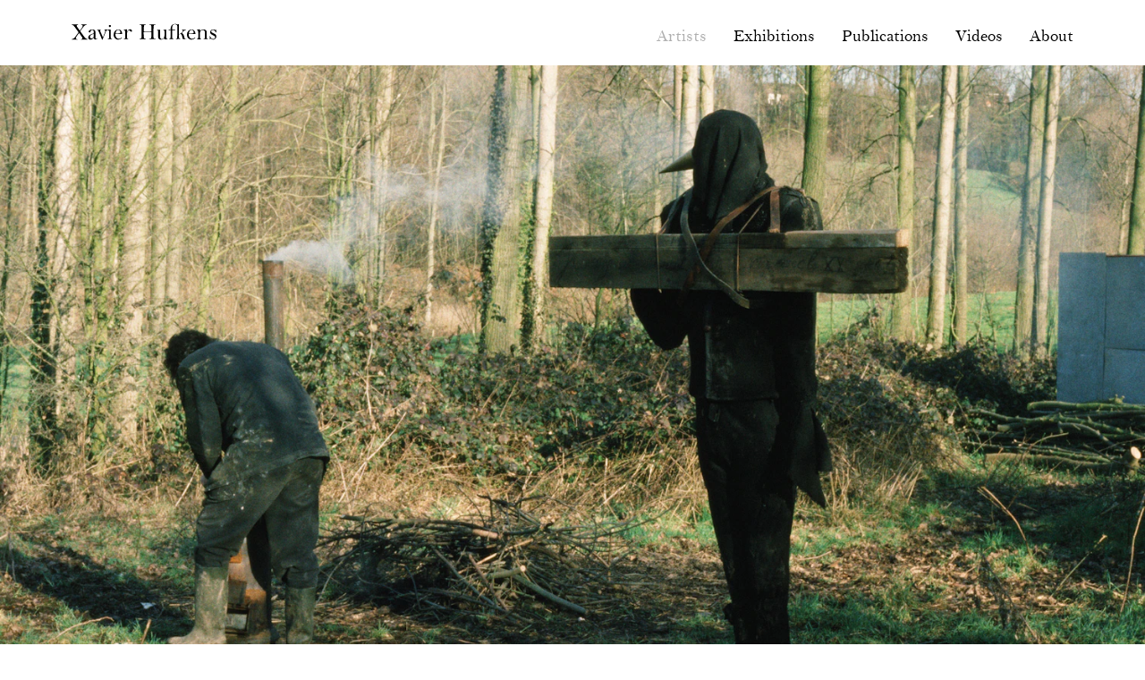

--- FILE ---
content_type: text/html; charset=UTF-8
request_url: https://www.xavierhufkens.com/artists/thierry-de-cordier
body_size: 35005
content:

<!DOCTYPE html>
<html xmlns="http://www.w3.org/1999/xhtml" lang="en" class="webfonts from-cache">
    <head>
        <meta charset="utf-8">
<meta name="viewport" content="width=device-width, initial-scale=1, viewport-fit=cover">
        <link rel="preload" as="script" href="/assets/dist/main.es6.js?v=20260116141957">
        <link rel="stylesheet" href="/assets/dist/main.css?v=20260116141957">
        <script>
    document.documentElement.className += ' js';
</script>

<script>
    window.baseConfig = JSON.parse('{"artworkPageUrl":"https:\/\/www.xavierhufkens.com\/artworks\/"}');
    var s = document.createElement('script');
    var f = '/assets/dist/main.';
    if ('noModule' in s) {
        s.src = f + 'es6.js?v=20260116141957';
    } else {
        s.src = f + 'es5.js?v=20260116141957';
    }
    document.head.appendChild(s);
</script>
        





                                                
        <link
rel="apple-touch-icon" href="/assets/dist/img/web-app-icon.png?v2"><link
rel="shortcut icon" href="/assets/dist/img/favicon.ico?v2"><meta
name="mobile-web-app-capable" content="yes"><meta
name="format-detection" content="telephone=no">
<title>Thierry De Cordier | Xavier Hufkens</title>
<script>(function() {
var tag = document.createElement('script');
tag.src = "https://plausible.io/js/plausible.js";
tag.defer = true;
tag.setAttribute("data-domain", "xavierhufkens.com");
var firstScriptTag = document.getElementsByTagName('script')[0];
firstScriptTag.parentNode.insertBefore(tag, firstScriptTag);

window.plausible = window.plausible || function () { (window.plausible.q = window.plausible.q || []).push(arguments) }
})();
</script><meta name="generator" content="SEOmatic">
<meta name="description" content="Thierry De Cordier is a philosopher, visual artist, writer and poet. As a young artist, he lived a nomadic existence that led him to reflect upon architecture as a model for social relations.">
<meta name="referrer" content="no-referrer-when-downgrade">
<meta name="robots" content="all">
<meta content="xavier.hufkens" property="fb:profile_id">
<meta content="en" property="og:locale">
<meta content="Xavier Hufkens" property="og:site_name">
<meta content="website" property="og:type">
<meta content="https://www.xavierhufkens.com/artists/thierry-de-cordier" property="og:url">
<meta content="Thierry De Cordier | Xavier Hufkens" property="og:title">
<meta content="Thierry De Cordier is a philosopher, visual artist, writer and poet. As a young artist, he lived a nomadic existence that led him to reflect upon architecture as a model for social relations." property="og:description">
<meta content="https://xavierhufkens.imgix.net/images/_1200x630_crop_center-center_82_none/01_2021-02-09-105251.jpg?mtime=1615648753" property="og:image">
<meta content="1200" property="og:image:width">
<meta content="630" property="og:image:height">
<meta content="Xavier Hufkens gallery" property="og:image:alt">
<meta content="https://www.instagram.com/xavierhufkens/" property="og:see_also">
<meta content="https://www.youtube.com/channel/UC5nkt0k9gj9KthHQXO7qkUg" property="og:see_also">
<meta content="https://www.facebook.com/xavier.hufkens" property="og:see_also">
<meta content="https://twitter.com/XavierHufkens" property="og:see_also">
<meta name="twitter:card" content="summary_large_image">
<meta name="twitter:site" content="@XavierHufkens">
<meta name="twitter:creator" content="@XavierHufkens">
<meta name="twitter:title" content="Thierry De Cordier">
<meta name="twitter:description" content="Thierry De Cordier is a philosopher, visual artist, writer and poet. As a young artist, he lived a nomadic existence that led him to reflect upon architecture as a model for social relations.">
<meta name="twitter:image" content="https://xavierhufkens.imgix.net/images/_800x800_crop_center-center_82_none/01_2021-02-09-105251.jpg?mtime=1615648753">
<meta name="twitter:image:width" content="1200">
<meta name="twitter:image:height" content="630">
<meta name="twitter:image:alt" content="Xavier Hufkens gallery">
<link href="https://www.xavierhufkens.com/artists/thierry-de-cordier" rel="canonical">
<link href="https://www.xavierhufkens.com/" rel="home">
<link type="text/plain" href="https://www.xavierhufkens.com/humans.txt" rel="author"></head><body
class="is-artist-page">
<a
class="o-skip-link" href="#main-nav">Skip to navigation</a>
<a
class="o-skip-link" href="#main-content">Skip to main content</a><div
class="page-content"><header
class="c-nav c-nav--sticky js-nav l-wrapper"><div
class="c-nav__mobile-nav l-wrapper"><div>
<a
href="https://www.xavierhufkens.com/" class="c-nav__mobile-home">
<svg
class="o-logo" xmlns="http://www.w3.org/2000/svg" viewBox="0 0 230.5 24.9">
<path
d="M25.2 24.4c0-.2-.2-.3-.5-.4l-1.5-.6-1.3-1-1.6-1.8-2.1-2.9-4.5-6.2L17.8 6l1.6-2c.5-.5.9-1 1.4-1.3.4-.4.9-.6 1.3-.8l1.5-.5c.3-.1.5-.2.5-.4s-.2-.3-.5-.3h-.2l-1 .1h-5.5L15.8.7h-.2c-.3 0-.5.1-.5.3s.2.3.5.4c.7.1 1.2.3 1.6.6.4.3.6.7.6 1.1A8.6 8.6 0 0116 6.8l-2.9 3.8-3.9-5.4c-.4-.6-.7-1-.8-1.4l-.3-1c0-.8.7-1.4 1.9-1.6.3-.1.5-.2.5-.4s-.2-.3-.5-.3h-.5l-.8.1-1.8.1H3.2L1.6.6H.5C.2.6 0 .7 0 .9c0 .2.2.3.5.4 1.5.1 3.4 1.8 5.7 5.1l4.9 6.9-4.6 6.4c-.9 1.3-1.8 2.4-2.7 3.1-.9.7-1.9 1.1-2.9 1.3-.5 0-.7.2-.7.4s.2.4.5.4H1l2.2-.1h3.4l1.1.1 1.2.1h.2c.3 0 .5-.1.5-.3 0-.2-.2-.3-.5-.3-.8-.1-1.3-.3-1.7-.6-.4-.3-.5-.7-.5-1.3v-.6l.3-.7.8-1.3 1.6-2.4 2.4-3.1 3.6 5 .8 1.2.5.8.3.6.1.6c0 .4-.2.8-.5 1.1-.3.3-.7.5-1.3.6-.3.1-.5.2-.5.4s.2.3.5.3h.2l1.5-.1 1-.1h4a8 8 0 011.6.1l.7.1h.6l.1-.6m10.1-6.2l-.1 1.8-.2.9c-.2.6-.7 1.1-1.3 1.5-.6.4-1.3.6-2 .6s-1.3-.2-1.7-.7c-.4-.4-.7-1-.7-1.7 0-1.2.5-2.2 1.6-3 1-.8 2.5-1.4 4.4-1.8v2.4zm5.1 4.6l-.5.4-.3.2-.2.1h-.3c-.4 0-.7-.2-.9-.6-.2-.4-.3-1.2-.3-2.2V14v-1.4l-.1-1-.3-.7-.4-.6c-.9-1.1-2.3-1.6-4.1-1.6a7.5 7.5 0 00-4 1.1c-.5.3-1 .7-1.3 1.1-.3.4-.5.9-.5 1.3s.1.7.4.9c.3.2.6.4 1.1.4.5 0 .8-.1 1.1-.4.3-.3.5-.8.6-1.5.3-1.3 1-2 2.3-2 .5 0 .9.1 1.3.3.4.2.7.5.9.9l.2.5.1.6.1.8V15l-2.7.8-1.9.8c-2.8 1.3-4.2 3-4.2 5.1a3 3 0 001 2.4c.6.6 1.5.9 2.5.9.9 0 1.8-.2 2.6-.7.8-.5 1.7-1.2 2.6-2.3a3 3 0 001 2c.5.5 1.2.8 2 .8.7 0 1.4-.3 2-.8.4-.4.6-.6.6-.9l-.1-.3-.3-.1c.1 0 0 0 0 .1M62.1 4.5c.3-.3.5-.7.5-1.2s-.2-.9-.5-1.2c-.3-.3-.7-.5-1.2-.5a2 2 0 00-1.2.5c-.3.3-.5.7-.5 1.1 0 .5.2.9.5 1.3.3.3.7.5 1.2.5s.9-.2 1.2-.5m2.5 19.9c0-.2-.1-.3-.3-.3l-1-.3-.6-.7-.3-1.3-.1-2.2v-6.8-2l-.1-1.2L62 9l-.2-.2h-.2l-1.3.2h-3.1-4.6c-.3 0-.4.1-.4.3 0 .1.1.3.4.4.7.2 1 .6 1 1.3l-.2 1.5-.6 1.8-2.9 7.1-4.1-9.5-.3-1.3.2-.6.8-.3c.2 0 .4-.1.4-.3 0-.2-.1-.3-.3-.3h-.1l-1.4.1h-2.6l-1.4-.1H41c-.3 0-.4.1-.4.3 0 .2.1.3.4.4l.7.3.6.5.6 1 .7 1.6 2.4 5.5 1.2 3 1.2 3.2h.9L54 13.6l.9-2 .6-1.1c.2-.3.4-.4.6-.5l.9-.3h.9c.7 0 1.2.3 1.4.9l.4 1.6.1 2.2v5l-.1 2.2c0 .6-.1 1-.3 1.3-.1.3-.3.6-.6.7-.3.2-.6.3-1 .3l-.3.3c0 .2.1.3.4.3h.1l1.7-.2H62.3l1.1.1.7.1h.1c.3.2.4.1.4-.1m13-11.2c0 .8-.2 1.3-.6 1.6l-1.5.3-3.2.1H71l-1-.1a9 9 0 011.4-4.2c.8-1 1.7-1.5 2.8-1.5a3 3 0 012.3 1.1c.8.7 1.1 1.6 1.1 2.7m2.8 2.8l.1-.7a7 7 0 00-1.8-4.7 5.2 5.2 0 00-1.9-1.4c-.7-.3-1.6-.5-2.4-.5-1 0-2 .2-2.9.7-.9.5-1.7 1.1-2.4 1.8a9.2 9.2 0 00-2.2 6c0 1.1.2 2.2.5 3.1a7.5 7.5 0 003.7 4c.9.4 1.8.6 2.8.6.9 0 1.8-.2 2.7-.5.9-.3 1.8-.8 2.6-1.3l.7-.6.2-.4-.1-.3-.3-.2-.4.2c-.9.7-1.7 1.1-2.3 1.4a5 5 0 01-4.1-.1c-.6-.3-1.1-.8-1.6-1.3a6.7 6.7 0 01-1.5-4.4v-.6l.1-.8h9.7c.5.1.7.1.8 0m15.2-3.8c.3-.3.4-.8.4-1.3 0-.7-.3-1.3-.8-1.7a3 3 0 00-1.9-.6c-1.8 0-3.5 1.2-5 3.6v-.5l-.1-2.4c-.1-.5-.2-.7-.5-.7h-.3l-1.4.2c-.2.2-.5.2-.7.2h-2.1c-.3 0-.4.1-.4.3 0 .2.2.3.6.4.4 0 .8.1 1 .3.3.2.5.5.6 1l.3 2 .1 3.4v3l-.1 2.2c0 .6-.1 1-.3 1.3-.1.3-.3.6-.6.7-.3.2-.6.3-1 .3l-.3.3c0 .2.1.3.4.3h.1l1.7-.2 1.4-.1H89l.7.1h.1c.2 0 .4-.1.4-.3 0-.2-.1-.3-.3-.3l-.9-.3-.5-.5c-.1-.3-.3-.8-.3-1.5l-.1-2.4v-3.2a7.6 7.6 0 011.1-3.9c.3-.5.7-.9 1.1-1.2.4-.3.8-.5 1.3-.5.7 0 1.3.3 1.6 1l.7.9.7.2c.3.4.7.3 1-.1m34.7 3.5V9.5a51 51 0 01.5-6.8c.2-.6.5-.9.9-1.1.4-.2.9-.3 1.6-.3.3 0 .5-.1.5-.3 0-.2-.1-.4-.4-.4h-.3l-1.6.1-1.1.1h-3.7l-.6-.1-1.1-.1-.6-.1h-.4c-.3 0-.4.1-.4.4 0 .2.2.3.5.3.7 0 1.2.2 1.6.3.4.2.7.6.9 1.1.2.6.3 1.4.4 2.5l.1 4.3v2.4l-2.4.2h-7.4a18 18 0 01-2.5-.2V9.5a51 51 0 01.5-6.8c.2-.6.5-.9.9-1.1.4-.2.9-.3 1.6-.3.3 0 .5-.1.5-.3 0-.2-.1-.4-.4-.4h-.3l-1.5.1-1.1.1h-4l-.6-.1-1.1-.1-.6-.1H108.4c-.3 0-.4.1-.4.4 0 .2.2.3.5.3.7 0 1.2.2 1.6.3.4.2.7.6.9 1.1.2.6.3 1.4.4 2.5l.1 4.3v6.2l-.1 4.3c-.1 1.1-.2 1.9-.4 2.5-.2.6-.5 1-.9 1.1-.4.2-.9.3-1.6.3-.3 0-.5.1-.5.3 0 .2.1.4.4.4h.3l1.6-.1 1.1-.1h3.7l.6.1 1.1.1H117.8c.3 0 .4-.1.4-.4 0-.2-.2-.3-.5-.3-.7 0-1.2-.1-1.6-.3a2 2 0 01-.9-1.1c-.2-.6-.3-1.4-.4-2.5l-.1-4.3V13l2.3-.2h6.9l3.1.2v2.6l-.1 4.3c-.1 1.1-.2 1.9-.4 2.5-.2.6-.5 1-.9 1.1-.4.2-.9.3-1.6.3-.3 0-.5.1-.5.3 0 .2.1.4.4.4h.3l1.5-.1 1.1-.1H131.2l1.1.1h.9c.3 0 .4-.1.4-.4 0-.2-.2-.3-.5-.3-.7 0-1.2-.1-1.6-.3a2 2 0 01-.9-1.1c-.2-.6-.3-1.4-.4-2.5.2-.8.1-2.3.1-4.1m22.3 8.5c0-.2-.1-.3-.4-.3-.6-.1-1.1-.5-1.3-1.1-.3-.6-.4-1.6-.4-3V9.7v-.4-.1l-.3-.2h-.2l-1.7.1-.8.1h-.3l-.7-.1h-.4c-.2 0-.3.1-.3.3l.1.2.5.1c1 .2 1.5 1.4 1.5 3.7v3.2l-.1 2.1-.1 1.2-.2.7-.3.7c-.8 1.9-2.1 2.8-3.7 2.8-.5 0-1-.2-1.4-.5-.4-.3-.8-.7-.9-1.2l-.4-2-.1-2.8V9.8v-.4-.1l-.4-.2h-.3l-1.7.1-.7.1h-.3l-.8-.1h-.5c-.2 0-.3.1-.3.3l.1.2.5.1c.6.1 1 .5 1.2 1.1.2.6.3 1.7.3 3.1v6.8l.1 1 .2.7.3.6c.4.6.9 1.1 1.6 1.4.7.4 1.5.5 2.4.5a5 5 0 002.8-.7c.8-.4 1.5-1.2 2.2-2.1v.6l.1 1.5c.1.2.3.3.8.3l1.9-.1h1.8c.4 0 .6-.1.6-.3m30.5.2c0-.2-.2-.3-.5-.3l-1.5-.3c-.4-.1-.7-.4-.9-.7-.3-.3-.5-.7-.7-1.3l-.6-2.3a8.9 8.9 0 00-1.5-3.5 3.7 3.7 0 00-2.2-1.5l.6-.6.6-.6 1.6-1.6 1.2-1 1-.6 1.1-.4c.3-.1.5-.2.5-.4s-.1-.3-.3-.3h-1l-.6.1h-2.3l-.8-.1-.6-.1h-.5c-.3 0-.4.1-.4.3 0 .1.1.2.4.3.9.2 1.4.6 1.4 1.2l-.1.6-.4.7-.8.9-1.2 1.2-.8.8a3 3 0 01-.7.5l-.9.5-1.3.8V.7c-.1-.2-.2-.3-.4-.3l-2 .4h-.1c-.8-.4-2-.8-3-.8s-2.7.1-3.7.5a7.2 7.2 0 00-2.5 1.9c-.5.7-.8 1.1-1.1 2.1a13 13 0 00-.6 3.7v1.1h-2.6c-.5 0-.5.2-.5.8 0 .2.1.1.4.1l2.7-.1v9.3l-.1 2.2c0 .6-.1 1-.3 1.3-.1.3-.3.6-.6.7-.3.2-.6.3-1 .3l-.3.3c0 .2.1.3.4.3h.1l1.7-.2 1.4-.1h2.1l1.3.1h.1c.2 0 .4-.1.4-.3 0-.1-.1-.3-.3-.3l-1.5-.3-.6-.7-.3-1.4-.1-2.2V9.8l4.2.1h.5l.1-.9H160v-.6-1.1l.2-2.4.2-1.2.3-1a3.5 3.5 0 013.4-2.2c.7 0 1.5.1 2.4.5.8.4 1.3.9 1.5 1.1l.1 1.3V19.2l-.1 2.2c0 .6-.1 1-.3 1.3-.1.3-.3.6-.6.7-.2.2-.6.3-1 .3-.2 0-.3.1-.3.3 0 .2.1.3.4.3h.1l1.7-.2 1.5-.1h2.3l.7.1h.1c.2 0 .4-.1.4-.3 0-.2-.1-.3-.3-.3l-1-.3-.6-.7-.3-1.3-.1-2.2v-.4l.1-1.3.6-.6.4-.2.4-.3.5-.3c1 .2 1.7.6 2.2 1.3.5.7.9 1.8 1.2 3.4l.4 2.4c.2.8.6 1.2 1.2 1.2h.6l1-.1h.8l1.9.1h.3c.6.5.8.4.8.2m11.1-11.2c0 .8-.2 1.3-.6 1.6l-1.5.3-3.2.1h-1.3l-1-.1a9 9 0 011.4-4.2c.8-1 1.7-1.5 2.8-1.5a3 3 0 012.3 1.1c.7.7 1.1 1.6 1.1 2.7m2.7 2.8l.1-.7a7 7 0 00-1.8-4.7 6.2 6.2 0 00-1.9-1.4c-.7-.3-1.6-.5-2.4-.5-1 0-2 .2-2.9.7a8.4 8.4 0 00-3.9 4.5 9.6 9.6 0 00-.1 6.4 7.5 7.5 0 003.7 4c.9.4 1.8.6 2.8.6.9 0 1.8-.2 2.7-.5.9-.3 1.8-.8 2.6-1.3l.7-.6.2-.4-.1-.3-.3-.2-.4.2c-.9.7-1.7 1.1-2.3 1.4a5 5 0 01-4.1-.1c-.6-.3-1.1-.8-1.6-1.3a6.7 6.7 0 01-1.5-4.4v-.6l.1-.8H196.9m20.3 8.4c0-.2-.1-.3-.3-.3l-1-.3-.6-.7-.3-1.3-.1-2.2V14l-.2-2.3a2 2 0 00-.7-1.3c-.4-.5-1-.9-1.7-1.2-.8-.3-1.6-.5-2.4-.5-2.3 0-4.1.9-5.5 2.8v-.7c0-1.5-.2-2.2-.5-2.2h-.3l-1.4.2c-.2.2-.5.2-.7.2h-2.1c-.3 0-.4.1-.4.3 0 .2.2.3.6.4.4 0 .7.1 1 .3.3.2.5.5.6 1a26 26 0 01.4 5.1v3.4l-.1 2.2c0 .6-.1 1-.3 1.3-.1.3-.3.6-.6.7-.2.2-.6.3-1 .3l-.3.3c0 .2.1.3.4.3h.1l1.7-.2H204.1l1.1.1.7.1h.1c.2 0 .4-.1.4-.3 0-.2-.1-.3-.3-.3l-1-.3-.6-.7-.3-1.3-.1-2.2V16c0-1.3.2-2.5.5-3.4a4 4 0 011.7-2.1c.8-.5 1.6-.8 2.6-.8 1.1 0 1.9.3 2.4 1s.8 1.8.8 3.3v5.3l-.1 2.2c0 .6-.1 1-.3 1.3-.1.3-.3.6-.6.7-.3.2-.6.3-1 .3l-.3.3c0 .2.1.3.4.3h.1l1.7-.2h2.7l1.1.1.7.1h.1c.5.3.6.2.6 0m13-11.2v-.1l-.1-1v-.6-1.3-.3V9.6c0-.4-.1-.6-.3-.6l-.4.3c-.2.3-.4.5-.7.5l-.6-.3a4.9 4.9 0 00-2.8-.8c-.7 0-1.3.1-1.9.3-.6.2-1.1.5-1.5.9a4.5 4.5 0 00-1.4 3.1l.2 1.4c.1.4.4.8.7 1.2.3.4.8.7 1.3 1.1a30.2 30.2 0 003.7 2l1.1.8c.3.3.5.5.6.8l.2.9c0 .8-.3 1.5-.9 2-.6.6-1.3.8-2.2.8-1 0-2-.4-2.8-1.2a6.5 6.5 0 01-1.9-3.1c-.1-.4-.3-.5-.5-.5s-.4.1-.4.4v.2l.1.5.1.8V24c0 .4.1.5.3.5.2 0 .3-.1.4-.4l.3-.6.4-.1.7.3 1.8.9c.5.2 1 .3 1.6.3a4 4 0 001.9-.4c.6-.3 1.2-.6 1.6-1.1.5-.5.8-1 1.1-1.6.3-.6.4-1.3.4-2 0-1.1-.4-2.1-1.3-3l-1.1-.9-2-.9a12 12 0 01-2.9-1.6c-.5-.5-.8-1.1-.8-1.8 0-.6.3-1.1.8-1.5.5-.4 1.1-.6 1.9-.6.8 0 1.5.3 2.3.9.8.6 1.4 1.4 1.8 2.4l.4.8.2.1c.5 0 .6-.2.6-.5"/>
</svg>
Xavier Hufkens
</a><p
class="c-nav__artist js-nav-artist"></p></div>
<button
class="c-nav__toggle js-nav-toggle" data-open="Menu" data-close="Close" aria-label="Toggle navigation visibility">Menu</button></div><div
class="c-nav__panel l-wrapper js-nav-panel"><nav
aria-label="Website pages" class="c-nav__primary"><ul
aria-label="Primary pages" class="c-nav__list o-list"><li
class="c-nav__item">
<a
class="c-nav__link c-nav__link--logo" href="https://www.xavierhufkens.com/">
<span
class="c-nav__link--logo-label">Xavier Hufkens</span>
<svg
class="o-logo" xmlns="http://www.w3.org/2000/svg" viewBox="0 0 230.5 24.9">
<path
d="M25.2 24.4c0-.2-.2-.3-.5-.4l-1.5-.6-1.3-1-1.6-1.8-2.1-2.9-4.5-6.2L17.8 6l1.6-2c.5-.5.9-1 1.4-1.3.4-.4.9-.6 1.3-.8l1.5-.5c.3-.1.5-.2.5-.4s-.2-.3-.5-.3h-.2l-1 .1h-5.5L15.8.7h-.2c-.3 0-.5.1-.5.3s.2.3.5.4c.7.1 1.2.3 1.6.6.4.3.6.7.6 1.1A8.6 8.6 0 0116 6.8l-2.9 3.8-3.9-5.4c-.4-.6-.7-1-.8-1.4l-.3-1c0-.8.7-1.4 1.9-1.6.3-.1.5-.2.5-.4s-.2-.3-.5-.3h-.5l-.8.1-1.8.1H3.2L1.6.6H.5C.2.6 0 .7 0 .9c0 .2.2.3.5.4 1.5.1 3.4 1.8 5.7 5.1l4.9 6.9-4.6 6.4c-.9 1.3-1.8 2.4-2.7 3.1-.9.7-1.9 1.1-2.9 1.3-.5 0-.7.2-.7.4s.2.4.5.4H1l2.2-.1h3.4l1.1.1 1.2.1h.2c.3 0 .5-.1.5-.3 0-.2-.2-.3-.5-.3-.8-.1-1.3-.3-1.7-.6-.4-.3-.5-.7-.5-1.3v-.6l.3-.7.8-1.3 1.6-2.4 2.4-3.1 3.6 5 .8 1.2.5.8.3.6.1.6c0 .4-.2.8-.5 1.1-.3.3-.7.5-1.3.6-.3.1-.5.2-.5.4s.2.3.5.3h.2l1.5-.1 1-.1h4a8 8 0 011.6.1l.7.1h.6l.1-.6m10.1-6.2l-.1 1.8-.2.9c-.2.6-.7 1.1-1.3 1.5-.6.4-1.3.6-2 .6s-1.3-.2-1.7-.7c-.4-.4-.7-1-.7-1.7 0-1.2.5-2.2 1.6-3 1-.8 2.5-1.4 4.4-1.8v2.4zm5.1 4.6l-.5.4-.3.2-.2.1h-.3c-.4 0-.7-.2-.9-.6-.2-.4-.3-1.2-.3-2.2V14v-1.4l-.1-1-.3-.7-.4-.6c-.9-1.1-2.3-1.6-4.1-1.6a7.5 7.5 0 00-4 1.1c-.5.3-1 .7-1.3 1.1-.3.4-.5.9-.5 1.3s.1.7.4.9c.3.2.6.4 1.1.4.5 0 .8-.1 1.1-.4.3-.3.5-.8.6-1.5.3-1.3 1-2 2.3-2 .5 0 .9.1 1.3.3.4.2.7.5.9.9l.2.5.1.6.1.8V15l-2.7.8-1.9.8c-2.8 1.3-4.2 3-4.2 5.1a3 3 0 001 2.4c.6.6 1.5.9 2.5.9.9 0 1.8-.2 2.6-.7.8-.5 1.7-1.2 2.6-2.3a3 3 0 001 2c.5.5 1.2.8 2 .8.7 0 1.4-.3 2-.8.4-.4.6-.6.6-.9l-.1-.3-.3-.1c.1 0 0 0 0 .1M62.1 4.5c.3-.3.5-.7.5-1.2s-.2-.9-.5-1.2c-.3-.3-.7-.5-1.2-.5a2 2 0 00-1.2.5c-.3.3-.5.7-.5 1.1 0 .5.2.9.5 1.3.3.3.7.5 1.2.5s.9-.2 1.2-.5m2.5 19.9c0-.2-.1-.3-.3-.3l-1-.3-.6-.7-.3-1.3-.1-2.2v-6.8-2l-.1-1.2L62 9l-.2-.2h-.2l-1.3.2h-3.1-4.6c-.3 0-.4.1-.4.3 0 .1.1.3.4.4.7.2 1 .6 1 1.3l-.2 1.5-.6 1.8-2.9 7.1-4.1-9.5-.3-1.3.2-.6.8-.3c.2 0 .4-.1.4-.3 0-.2-.1-.3-.3-.3h-.1l-1.4.1h-2.6l-1.4-.1H41c-.3 0-.4.1-.4.3 0 .2.1.3.4.4l.7.3.6.5.6 1 .7 1.6 2.4 5.5 1.2 3 1.2 3.2h.9L54 13.6l.9-2 .6-1.1c.2-.3.4-.4.6-.5l.9-.3h.9c.7 0 1.2.3 1.4.9l.4 1.6.1 2.2v5l-.1 2.2c0 .6-.1 1-.3 1.3-.1.3-.3.6-.6.7-.3.2-.6.3-1 .3l-.3.3c0 .2.1.3.4.3h.1l1.7-.2H62.3l1.1.1.7.1h.1c.3.2.4.1.4-.1m13-11.2c0 .8-.2 1.3-.6 1.6l-1.5.3-3.2.1H71l-1-.1a9 9 0 011.4-4.2c.8-1 1.7-1.5 2.8-1.5a3 3 0 012.3 1.1c.8.7 1.1 1.6 1.1 2.7m2.8 2.8l.1-.7a7 7 0 00-1.8-4.7 5.2 5.2 0 00-1.9-1.4c-.7-.3-1.6-.5-2.4-.5-1 0-2 .2-2.9.7-.9.5-1.7 1.1-2.4 1.8a9.2 9.2 0 00-2.2 6c0 1.1.2 2.2.5 3.1a7.5 7.5 0 003.7 4c.9.4 1.8.6 2.8.6.9 0 1.8-.2 2.7-.5.9-.3 1.8-.8 2.6-1.3l.7-.6.2-.4-.1-.3-.3-.2-.4.2c-.9.7-1.7 1.1-2.3 1.4a5 5 0 01-4.1-.1c-.6-.3-1.1-.8-1.6-1.3a6.7 6.7 0 01-1.5-4.4v-.6l.1-.8h9.7c.5.1.7.1.8 0m15.2-3.8c.3-.3.4-.8.4-1.3 0-.7-.3-1.3-.8-1.7a3 3 0 00-1.9-.6c-1.8 0-3.5 1.2-5 3.6v-.5l-.1-2.4c-.1-.5-.2-.7-.5-.7h-.3l-1.4.2c-.2.2-.5.2-.7.2h-2.1c-.3 0-.4.1-.4.3 0 .2.2.3.6.4.4 0 .8.1 1 .3.3.2.5.5.6 1l.3 2 .1 3.4v3l-.1 2.2c0 .6-.1 1-.3 1.3-.1.3-.3.6-.6.7-.3.2-.6.3-1 .3l-.3.3c0 .2.1.3.4.3h.1l1.7-.2 1.4-.1H89l.7.1h.1c.2 0 .4-.1.4-.3 0-.2-.1-.3-.3-.3l-.9-.3-.5-.5c-.1-.3-.3-.8-.3-1.5l-.1-2.4v-3.2a7.6 7.6 0 011.1-3.9c.3-.5.7-.9 1.1-1.2.4-.3.8-.5 1.3-.5.7 0 1.3.3 1.6 1l.7.9.7.2c.3.4.7.3 1-.1m34.7 3.5V9.5a51 51 0 01.5-6.8c.2-.6.5-.9.9-1.1.4-.2.9-.3 1.6-.3.3 0 .5-.1.5-.3 0-.2-.1-.4-.4-.4h-.3l-1.6.1-1.1.1h-3.7l-.6-.1-1.1-.1-.6-.1h-.4c-.3 0-.4.1-.4.4 0 .2.2.3.5.3.7 0 1.2.2 1.6.3.4.2.7.6.9 1.1.2.6.3 1.4.4 2.5l.1 4.3v2.4l-2.4.2h-7.4a18 18 0 01-2.5-.2V9.5a51 51 0 01.5-6.8c.2-.6.5-.9.9-1.1.4-.2.9-.3 1.6-.3.3 0 .5-.1.5-.3 0-.2-.1-.4-.4-.4h-.3l-1.5.1-1.1.1h-4l-.6-.1-1.1-.1-.6-.1H108.4c-.3 0-.4.1-.4.4 0 .2.2.3.5.3.7 0 1.2.2 1.6.3.4.2.7.6.9 1.1.2.6.3 1.4.4 2.5l.1 4.3v6.2l-.1 4.3c-.1 1.1-.2 1.9-.4 2.5-.2.6-.5 1-.9 1.1-.4.2-.9.3-1.6.3-.3 0-.5.1-.5.3 0 .2.1.4.4.4h.3l1.6-.1 1.1-.1h3.7l.6.1 1.1.1H117.8c.3 0 .4-.1.4-.4 0-.2-.2-.3-.5-.3-.7 0-1.2-.1-1.6-.3a2 2 0 01-.9-1.1c-.2-.6-.3-1.4-.4-2.5l-.1-4.3V13l2.3-.2h6.9l3.1.2v2.6l-.1 4.3c-.1 1.1-.2 1.9-.4 2.5-.2.6-.5 1-.9 1.1-.4.2-.9.3-1.6.3-.3 0-.5.1-.5.3 0 .2.1.4.4.4h.3l1.5-.1 1.1-.1H131.2l1.1.1h.9c.3 0 .4-.1.4-.4 0-.2-.2-.3-.5-.3-.7 0-1.2-.1-1.6-.3a2 2 0 01-.9-1.1c-.2-.6-.3-1.4-.4-2.5.2-.8.1-2.3.1-4.1m22.3 8.5c0-.2-.1-.3-.4-.3-.6-.1-1.1-.5-1.3-1.1-.3-.6-.4-1.6-.4-3V9.7v-.4-.1l-.3-.2h-.2l-1.7.1-.8.1h-.3l-.7-.1h-.4c-.2 0-.3.1-.3.3l.1.2.5.1c1 .2 1.5 1.4 1.5 3.7v3.2l-.1 2.1-.1 1.2-.2.7-.3.7c-.8 1.9-2.1 2.8-3.7 2.8-.5 0-1-.2-1.4-.5-.4-.3-.8-.7-.9-1.2l-.4-2-.1-2.8V9.8v-.4-.1l-.4-.2h-.3l-1.7.1-.7.1h-.3l-.8-.1h-.5c-.2 0-.3.1-.3.3l.1.2.5.1c.6.1 1 .5 1.2 1.1.2.6.3 1.7.3 3.1v6.8l.1 1 .2.7.3.6c.4.6.9 1.1 1.6 1.4.7.4 1.5.5 2.4.5a5 5 0 002.8-.7c.8-.4 1.5-1.2 2.2-2.1v.6l.1 1.5c.1.2.3.3.8.3l1.9-.1h1.8c.4 0 .6-.1.6-.3m30.5.2c0-.2-.2-.3-.5-.3l-1.5-.3c-.4-.1-.7-.4-.9-.7-.3-.3-.5-.7-.7-1.3l-.6-2.3a8.9 8.9 0 00-1.5-3.5 3.7 3.7 0 00-2.2-1.5l.6-.6.6-.6 1.6-1.6 1.2-1 1-.6 1.1-.4c.3-.1.5-.2.5-.4s-.1-.3-.3-.3h-1l-.6.1h-2.3l-.8-.1-.6-.1h-.5c-.3 0-.4.1-.4.3 0 .1.1.2.4.3.9.2 1.4.6 1.4 1.2l-.1.6-.4.7-.8.9-1.2 1.2-.8.8a3 3 0 01-.7.5l-.9.5-1.3.8V.7c-.1-.2-.2-.3-.4-.3l-2 .4h-.1c-.8-.4-2-.8-3-.8s-2.7.1-3.7.5a7.2 7.2 0 00-2.5 1.9c-.5.7-.8 1.1-1.1 2.1a13 13 0 00-.6 3.7v1.1h-2.6c-.5 0-.5.2-.5.8 0 .2.1.1.4.1l2.7-.1v9.3l-.1 2.2c0 .6-.1 1-.3 1.3-.1.3-.3.6-.6.7-.3.2-.6.3-1 .3l-.3.3c0 .2.1.3.4.3h.1l1.7-.2 1.4-.1h2.1l1.3.1h.1c.2 0 .4-.1.4-.3 0-.1-.1-.3-.3-.3l-1.5-.3-.6-.7-.3-1.4-.1-2.2V9.8l4.2.1h.5l.1-.9H160v-.6-1.1l.2-2.4.2-1.2.3-1a3.5 3.5 0 013.4-2.2c.7 0 1.5.1 2.4.5.8.4 1.3.9 1.5 1.1l.1 1.3V19.2l-.1 2.2c0 .6-.1 1-.3 1.3-.1.3-.3.6-.6.7-.2.2-.6.3-1 .3-.2 0-.3.1-.3.3 0 .2.1.3.4.3h.1l1.7-.2 1.5-.1h2.3l.7.1h.1c.2 0 .4-.1.4-.3 0-.2-.1-.3-.3-.3l-1-.3-.6-.7-.3-1.3-.1-2.2v-.4l.1-1.3.6-.6.4-.2.4-.3.5-.3c1 .2 1.7.6 2.2 1.3.5.7.9 1.8 1.2 3.4l.4 2.4c.2.8.6 1.2 1.2 1.2h.6l1-.1h.8l1.9.1h.3c.6.5.8.4.8.2m11.1-11.2c0 .8-.2 1.3-.6 1.6l-1.5.3-3.2.1h-1.3l-1-.1a9 9 0 011.4-4.2c.8-1 1.7-1.5 2.8-1.5a3 3 0 012.3 1.1c.7.7 1.1 1.6 1.1 2.7m2.7 2.8l.1-.7a7 7 0 00-1.8-4.7 6.2 6.2 0 00-1.9-1.4c-.7-.3-1.6-.5-2.4-.5-1 0-2 .2-2.9.7a8.4 8.4 0 00-3.9 4.5 9.6 9.6 0 00-.1 6.4 7.5 7.5 0 003.7 4c.9.4 1.8.6 2.8.6.9 0 1.8-.2 2.7-.5.9-.3 1.8-.8 2.6-1.3l.7-.6.2-.4-.1-.3-.3-.2-.4.2c-.9.7-1.7 1.1-2.3 1.4a5 5 0 01-4.1-.1c-.6-.3-1.1-.8-1.6-1.3a6.7 6.7 0 01-1.5-4.4v-.6l.1-.8H196.9m20.3 8.4c0-.2-.1-.3-.3-.3l-1-.3-.6-.7-.3-1.3-.1-2.2V14l-.2-2.3a2 2 0 00-.7-1.3c-.4-.5-1-.9-1.7-1.2-.8-.3-1.6-.5-2.4-.5-2.3 0-4.1.9-5.5 2.8v-.7c0-1.5-.2-2.2-.5-2.2h-.3l-1.4.2c-.2.2-.5.2-.7.2h-2.1c-.3 0-.4.1-.4.3 0 .2.2.3.6.4.4 0 .7.1 1 .3.3.2.5.5.6 1a26 26 0 01.4 5.1v3.4l-.1 2.2c0 .6-.1 1-.3 1.3-.1.3-.3.6-.6.7-.2.2-.6.3-1 .3l-.3.3c0 .2.1.3.4.3h.1l1.7-.2H204.1l1.1.1.7.1h.1c.2 0 .4-.1.4-.3 0-.2-.1-.3-.3-.3l-1-.3-.6-.7-.3-1.3-.1-2.2V16c0-1.3.2-2.5.5-3.4a4 4 0 011.7-2.1c.8-.5 1.6-.8 2.6-.8 1.1 0 1.9.3 2.4 1s.8 1.8.8 3.3v5.3l-.1 2.2c0 .6-.1 1-.3 1.3-.1.3-.3.6-.6.7-.3.2-.6.3-1 .3l-.3.3c0 .2.1.3.4.3h.1l1.7-.2h2.7l1.1.1.7.1h.1c.5.3.6.2.6 0m13-11.2v-.1l-.1-1v-.6-1.3-.3V9.6c0-.4-.1-.6-.3-.6l-.4.3c-.2.3-.4.5-.7.5l-.6-.3a4.9 4.9 0 00-2.8-.8c-.7 0-1.3.1-1.9.3-.6.2-1.1.5-1.5.9a4.5 4.5 0 00-1.4 3.1l.2 1.4c.1.4.4.8.7 1.2.3.4.8.7 1.3 1.1a30.2 30.2 0 003.7 2l1.1.8c.3.3.5.5.6.8l.2.9c0 .8-.3 1.5-.9 2-.6.6-1.3.8-2.2.8-1 0-2-.4-2.8-1.2a6.5 6.5 0 01-1.9-3.1c-.1-.4-.3-.5-.5-.5s-.4.1-.4.4v.2l.1.5.1.8V24c0 .4.1.5.3.5.2 0 .3-.1.4-.4l.3-.6.4-.1.7.3 1.8.9c.5.2 1 .3 1.6.3a4 4 0 001.9-.4c.6-.3 1.2-.6 1.6-1.1.5-.5.8-1 1.1-1.6.3-.6.4-1.3.4-2 0-1.1-.4-2.1-1.3-3l-1.1-.9-2-.9a12 12 0 01-2.9-1.6c-.5-.5-.8-1.1-.8-1.8 0-.6.3-1.1.8-1.5.5-.4 1.1-.6 1.9-.6.8 0 1.5.3 2.3.9.8.6 1.4 1.4 1.8 2.4l.4.8.2.1c.5 0 .6-.2.6-.5"/>
</svg><p
class="c-nav__artist js-nav-artist"></p>
</a></li><li
class="c-nav__item">
<a
class="c-nav__link is-active" href="https://www.xavierhufkens.com/artists">Artists</a></li><li
class="c-nav__item">
<a
class="c-nav__link " href="https://www.xavierhufkens.com/exhibitions">Exhibitions</a></li><li
class="c-nav__item">
<a
class="c-nav__link " href="https://www.xavierhufkens.com/publications">Publications</a></li><li
class="c-nav__item">
<a
class="c-nav__link " href="https://www.xavierhufkens.com/videos">Videos</a></li><li
class="c-nav__item">
<a
class="c-nav__link " href="https://www.xavierhufkens.com/about">About</a></li></ul></nav><nav
aria-label="Website pages" class="c-nav__secondary"><ul
aria-label="Primary pages" class="c-nav__list o-list"><li
class="c-nav__item"><a
class="c-nav__link" href="https://www.xavierhufkens.com/jobs">Job openings</a></li><li
class="c-nav__item"><a
class="c-nav__link" href="https://www.xavierhufkens.com/press">Press room</a></li><li
class="c-nav__item"><a
class="c-nav__link" href="https://www.xavierhufkens.com/about">Contact</a></li><li
class="c-nav__item"><a
class="c-nav__link" href="https://www.xavierhufkens.com/news">News</a></li><li
class="c-nav__item"><a
class="c-nav__link" href="https://www.xavierhufkens.com/privacy">Privacy policy</a></li></ul></nav></div></header><main
id="main-content" tabindex="-1"><div
class="g-artist__cover"><div
class="o-figure "><div
class="o-figure__media " >
<noscript>
<img
src="https://xavierhufkens.imgix.net/images/01_2021-02-09-105251.jpg?auto=format&amp;crop=focalpoint&amp;domain=xavierhufkens.imgix.net&amp;fit=crop&amp;w=400&amp;h=450&amp;q=82&amp;fm=pjpg&amp;fp-x=0.1027&amp;fp-y=0.5318&amp;ixlib=php-2.1.1" srcset="https://xavierhufkens.imgix.net/images/01_2021-02-09-105251.jpg?auto=format&amp;crop=focalpoint&amp;domain=xavierhufkens.imgix.net&amp;fit=crop&amp;w=400&amp;h=450&amp;q=82&amp;fm=pjpg&amp;fp-x=0.1027&amp;fp-y=0.5318&amp;ixlib=php-2.1.1 400w, https://xavierhufkens.imgix.net/images/01_2021-02-09-105251.jpg?auto=format&amp;crop=focalpoint&amp;domain=xavierhufkens.imgix.net&amp;fit=crop&amp;w=800&amp;h=900&amp;q=82&amp;fm=pjpg&amp;fp-x=0.1027&amp;fp-y=0.5318&amp;ixlib=php-2.1.1 800w, https://xavierhufkens.imgix.net/images/01_2021-02-09-105251.jpg?auto=format&amp;crop=focalpoint&amp;domain=xavierhufkens.imgix.net&amp;fit=clip&amp;w=750&amp;h=497.314453125&amp;q=82&amp;fm=pjpg&amp;fp-x=0.1027&amp;fp-y=0.5318&amp;ixlib=php-2.1.1 750w, https://xavierhufkens.imgix.net/images/01_2021-02-09-105251.jpg?auto=format&amp;crop=focalpoint&amp;domain=xavierhufkens.imgix.net&amp;fit=clip&amp;w=1000&amp;h=663.0859375&amp;q=82&amp;fm=pjpg&amp;fp-x=0.1027&amp;fp-y=0.5318&amp;ixlib=php-2.1.1 1000w, https://xavierhufkens.imgix.net/images/01_2021-02-09-105251.jpg?auto=format&amp;crop=focalpoint&amp;domain=xavierhufkens.imgix.net&amp;fit=clip&amp;w=1500&amp;h=994.62890625&amp;q=82&amp;fm=pjpg&amp;fp-x=0.1027&amp;fp-y=0.5318&amp;ixlib=php-2.1.1 1500w, https://xavierhufkens.imgix.net/images/01_2021-02-09-105251.jpg?auto=format&amp;crop=focalpoint&amp;domain=xavierhufkens.imgix.net&amp;fit=clip&amp;w=2000&amp;h=1326.171875&amp;q=82&amp;fm=pjpg&amp;fp-x=0.1027&amp;fp-y=0.5318&amp;ixlib=php-2.1.1 2000w, https://xavierhufkens.imgix.net/images/01_2021-02-09-105251.jpg?auto=format&amp;crop=focalpoint&amp;domain=xavierhufkens.imgix.net&amp;fit=clip&amp;w=2500&amp;h=1657.71484375&amp;q=82&amp;fm=pjpg&amp;fp-x=0.1027&amp;fp-y=0.5318&amp;ixlib=php-2.1.1 2500w" class="o-image--landscape o-image lazyload u-no-js" alt="" width="2048" height="1358">
</noscript>
<img
data-src="https://xavierhufkens.imgix.net/images/01_2021-02-09-105251.jpg?auto=format&amp;crop=focalpoint&amp;domain=xavierhufkens.imgix.net&amp;fit=crop&amp;w=400&amp;h=450&amp;q=82&amp;fm=pjpg&amp;fp-x=0.1027&amp;fp-y=0.5318&amp;ixlib=php-2.1.1" data-srcset="https://xavierhufkens.imgix.net/images/01_2021-02-09-105251.jpg?auto=format&amp;crop=focalpoint&amp;domain=xavierhufkens.imgix.net&amp;fit=crop&amp;w=400&amp;h=450&amp;q=82&amp;fm=pjpg&amp;fp-x=0.1027&amp;fp-y=0.5318&amp;ixlib=php-2.1.1 400w, https://xavierhufkens.imgix.net/images/01_2021-02-09-105251.jpg?auto=format&amp;crop=focalpoint&amp;domain=xavierhufkens.imgix.net&amp;fit=crop&amp;w=800&amp;h=900&amp;q=82&amp;fm=pjpg&amp;fp-x=0.1027&amp;fp-y=0.5318&amp;ixlib=php-2.1.1 800w, https://xavierhufkens.imgix.net/images/01_2021-02-09-105251.jpg?auto=format&amp;crop=focalpoint&amp;domain=xavierhufkens.imgix.net&amp;fit=clip&amp;w=750&amp;h=497.314453125&amp;q=82&amp;fm=pjpg&amp;fp-x=0.1027&amp;fp-y=0.5318&amp;ixlib=php-2.1.1 750w, https://xavierhufkens.imgix.net/images/01_2021-02-09-105251.jpg?auto=format&amp;crop=focalpoint&amp;domain=xavierhufkens.imgix.net&amp;fit=clip&amp;w=1000&amp;h=663.0859375&amp;q=82&amp;fm=pjpg&amp;fp-x=0.1027&amp;fp-y=0.5318&amp;ixlib=php-2.1.1 1000w, https://xavierhufkens.imgix.net/images/01_2021-02-09-105251.jpg?auto=format&amp;crop=focalpoint&amp;domain=xavierhufkens.imgix.net&amp;fit=clip&amp;w=1500&amp;h=994.62890625&amp;q=82&amp;fm=pjpg&amp;fp-x=0.1027&amp;fp-y=0.5318&amp;ixlib=php-2.1.1 1500w, https://xavierhufkens.imgix.net/images/01_2021-02-09-105251.jpg?auto=format&amp;crop=focalpoint&amp;domain=xavierhufkens.imgix.net&amp;fit=clip&amp;w=2000&amp;h=1326.171875&amp;q=82&amp;fm=pjpg&amp;fp-x=0.1027&amp;fp-y=0.5318&amp;ixlib=php-2.1.1 2000w, https://xavierhufkens.imgix.net/images/01_2021-02-09-105251.jpg?auto=format&amp;crop=focalpoint&amp;domain=xavierhufkens.imgix.net&amp;fit=clip&amp;w=2500&amp;h=1657.71484375&amp;q=82&amp;fm=pjpg&amp;fp-x=0.1027&amp;fp-y=0.5318&amp;ixlib=php-2.1.1 2500w" data-aspectratio="2500/1657.71484375" sizes="auto" width="2048" height="1358" class="o-image--landscape o-image lazyload" alt="" style="object-position: 10.27% 53.18%" /></div></div></div><section
class="l-wrapper g-artist__intro"><div
class="c-introduction"><h1 class="c-introduction__title o-title js-artist-title">                    Thierry De Cordier</h1><div
class="c-introduction__content js-scroll-animation-block o-scroll-block js-introduction"><div
class="c-introduction__text o-collapsable o-rich-text js-introduction__text"><p>Thierry De Cordier is a philosopher, visual artist, writer and poet. As a young artist, he lived a nomadic existence that led him to reflect upon architecture as a model for social relations. For a long time, his garden was a substitute and a metaphor for the world. Later, he turned his back to the world to look at the sea. His work, in which the infinitely small is reflected in the infinitely big, develops organically from his inner psyche.</p><p>Desolate landscapes, seascapes and mountains are among the themes that interest him. Partly inspired by the vast, black and white topographies of 17th and 18th century Chinese painting, they also capture the essential qualities of the landscape and light of Northern Europe. The grey skies and ink black seas in his paintings evoke melancholy, with the most dramatic scenes being those in which waves and mountainous cliffs fuse together to embody the forces of nature within a single primal image. The subject of God and the definition or non-definition of God is at the core of his calligraphic works. Oscillating between the absurd and the sacred, the words become the spiritual medium of an image that strives to materialise the invisible.</p><p>Thierry De Cordier (b. 1954, Ronse, Belgium) currently lives and works in Ostend, Belgium. A large room dedicated to his work was on view in the exhibition <em>The Encyclopedic Palace</em> at the Venice Biennale (2013). Solo exhibitions include <em>NADA, </em>Fondazione Prada, Milan (2025); <em>Iconotextures</em> at Royal Museums of Fine Arts of Belgium, Brussels (2016); <em>Landschappen</em> at BOZAR, Brussels (2012) and <em>Drawings</em> at the Centre Pompidou, Paris (2004-2005). In 1997, he represented Belgium at the Venice Biennale. De Cordier’s long-term relationship with Xavier Hufkens dates back to the artist’s debut exhibition with the gallery in 1995.</p></div><div
class="c-introduction__ctas">
<button
class="u-body-sans-small o-link-underline o-link--arrow-down c-introduction__read-more js-introduction__read-more is-hidden">Read more</button><div>
<a
class="u-body-sans-small o-link-underline" href="https://xavierhufkens.imgix.net/documents/DECO_2025-12-05-094741_iyic.pdf" target="_blank" rel="noopener">
Download full biography
</a>
<span
class="c-introduction__date u-body-sans-small">Updated     <time
datetime="2025-12-05">5&nbsp;December&nbsp;2025</time>
</span></div></div></div></div></section><section
class="l-wrapper c-section c-section--shadow g-artist__artworks js-scroll-animation-section"><h2 class="u-subtitle">
Selected Images</h2><ul
class="g-images o-list"><li
class="g-images__image g-images__image--clickable js-artworks-slider-trigger o-scroll-block js-scroll-animation-block" data-slider="artist-related-artworks"  data-index="0"><div
class="g-images__image-wrapper"><div
class="o-figure "><div
class="o-figure__media " >
<noscript>
<img
src="https://xavierhufkens.imgix.net/artworks/1-FP_NADA.jpg?auto=format&amp;crop=focalpoint&amp;domain=xavierhufkens.imgix.net&amp;fit=clip&amp;w=500&amp;h=374.92063492063&amp;q=82&amp;fm=pjpg&amp;fp-x=0.5&amp;fp-y=0.5&amp;ixlib=php-2.1.1" srcset="https://xavierhufkens.imgix.net/artworks/1-FP_NADA.jpg?auto=format&amp;crop=focalpoint&amp;domain=xavierhufkens.imgix.net&amp;fit=clip&amp;w=500&amp;h=374.92063492063&amp;q=82&amp;fm=pjpg&amp;fp-x=0.5&amp;fp-y=0.5&amp;ixlib=php-2.1.1 500w, https://xavierhufkens.imgix.net/artworks/1-FP_NADA.jpg?auto=format&amp;crop=focalpoint&amp;domain=xavierhufkens.imgix.net&amp;fit=clip&amp;w=750&amp;h=562.38095238095&amp;q=82&amp;fm=pjpg&amp;fp-x=0.5&amp;fp-y=0.5&amp;ixlib=php-2.1.1 750w, https://xavierhufkens.imgix.net/artworks/1-FP_NADA.jpg?auto=format&amp;crop=focalpoint&amp;domain=xavierhufkens.imgix.net&amp;fit=clip&amp;w=1000&amp;h=749.84126984127&amp;q=82&amp;fm=pjpg&amp;fp-x=0.5&amp;fp-y=0.5&amp;ixlib=php-2.1.1 1000w" class="o-image--landscape o-image lazyload u-no-js" alt="" width="3150" height="2362">
</noscript>
<img
data-src="https://xavierhufkens.imgix.net/artworks/1-FP_NADA.jpg?auto=format&amp;crop=focalpoint&amp;domain=xavierhufkens.imgix.net&amp;fit=clip&amp;w=500&amp;h=374.92063492063&amp;q=82&amp;fm=pjpg&amp;fp-x=0.5&amp;fp-y=0.5&amp;ixlib=php-2.1.1" data-srcset="https://xavierhufkens.imgix.net/artworks/1-FP_NADA.jpg?auto=format&amp;crop=focalpoint&amp;domain=xavierhufkens.imgix.net&amp;fit=clip&amp;w=500&amp;h=374.92063492063&amp;q=82&amp;fm=pjpg&amp;fp-x=0.5&amp;fp-y=0.5&amp;ixlib=php-2.1.1 500w, https://xavierhufkens.imgix.net/artworks/1-FP_NADA.jpg?auto=format&amp;crop=focalpoint&amp;domain=xavierhufkens.imgix.net&amp;fit=clip&amp;w=750&amp;h=562.38095238095&amp;q=82&amp;fm=pjpg&amp;fp-x=0.5&amp;fp-y=0.5&amp;ixlib=php-2.1.1 750w, https://xavierhufkens.imgix.net/artworks/1-FP_NADA.jpg?auto=format&amp;crop=focalpoint&amp;domain=xavierhufkens.imgix.net&amp;fit=clip&amp;w=1000&amp;h=749.84126984127&amp;q=82&amp;fm=pjpg&amp;fp-x=0.5&amp;fp-y=0.5&amp;ixlib=php-2.1.1 1000w" data-aspectratio="1000/749.84126984127" sizes="auto" width="3150" height="2362" class="o-image--landscape o-image lazyload" alt="" style="" /></div></div></div><p
class="g-images__image-caption u-body-sans-small">
<i>NADA</i><br>Fondazione Prada, Milan, Italy, 2025</p>
<a
class="u-no-js u-visually-hidden g-images__image-link" href="#artwork-213655">More info</a></li><li
class="g-images__image g-images__image--clickable js-artworks-slider-trigger o-scroll-block js-scroll-animation-block" data-slider="artist-related-artworks"  data-index="1"><div
class="g-images__image-wrapper"><div
class="o-figure "><div
class="o-figure__media " >
<noscript>
<img
src="https://xavierhufkens.imgix.net/artworks/DECO23107_2024-03-23-110520_alvt.jpg?auto=format&amp;crop=focalpoint&amp;domain=xavierhufkens.imgix.net&amp;fit=clip&amp;w=500&amp;h=149&amp;q=82&amp;fm=pjpg&amp;fp-x=0.5&amp;fp-y=0.5&amp;ixlib=php-2.1.1" srcset="https://xavierhufkens.imgix.net/artworks/DECO23107_2024-03-23-110520_alvt.jpg?auto=format&amp;crop=focalpoint&amp;domain=xavierhufkens.imgix.net&amp;fit=clip&amp;w=500&amp;h=149&amp;q=82&amp;fm=pjpg&amp;fp-x=0.5&amp;fp-y=0.5&amp;ixlib=php-2.1.1 500w, https://xavierhufkens.imgix.net/artworks/DECO23107_2024-03-23-110520_alvt.jpg?auto=format&amp;crop=focalpoint&amp;domain=xavierhufkens.imgix.net&amp;fit=clip&amp;w=750&amp;h=223.5&amp;q=82&amp;fm=pjpg&amp;fp-x=0.5&amp;fp-y=0.5&amp;ixlib=php-2.1.1 750w, https://xavierhufkens.imgix.net/artworks/DECO23107_2024-03-23-110520_alvt.jpg?auto=format&amp;crop=focalpoint&amp;domain=xavierhufkens.imgix.net&amp;fit=clip&amp;w=1000&amp;h=298&amp;q=82&amp;fm=pjpg&amp;fp-x=0.5&amp;fp-y=0.5&amp;ixlib=php-2.1.1 1000w" class="o-image--landscape o-image lazyload u-no-js" alt="" width="3000" height="894">
</noscript>
<img
data-src="https://xavierhufkens.imgix.net/artworks/DECO23107_2024-03-23-110520_alvt.jpg?auto=format&amp;crop=focalpoint&amp;domain=xavierhufkens.imgix.net&amp;fit=clip&amp;w=500&amp;h=149&amp;q=82&amp;fm=pjpg&amp;fp-x=0.5&amp;fp-y=0.5&amp;ixlib=php-2.1.1" data-srcset="https://xavierhufkens.imgix.net/artworks/DECO23107_2024-03-23-110520_alvt.jpg?auto=format&amp;crop=focalpoint&amp;domain=xavierhufkens.imgix.net&amp;fit=clip&amp;w=500&amp;h=149&amp;q=82&amp;fm=pjpg&amp;fp-x=0.5&amp;fp-y=0.5&amp;ixlib=php-2.1.1 500w, https://xavierhufkens.imgix.net/artworks/DECO23107_2024-03-23-110520_alvt.jpg?auto=format&amp;crop=focalpoint&amp;domain=xavierhufkens.imgix.net&amp;fit=clip&amp;w=750&amp;h=223.5&amp;q=82&amp;fm=pjpg&amp;fp-x=0.5&amp;fp-y=0.5&amp;ixlib=php-2.1.1 750w, https://xavierhufkens.imgix.net/artworks/DECO23107_2024-03-23-110520_alvt.jpg?auto=format&amp;crop=focalpoint&amp;domain=xavierhufkens.imgix.net&amp;fit=clip&amp;w=1000&amp;h=298&amp;q=82&amp;fm=pjpg&amp;fp-x=0.5&amp;fp-y=0.5&amp;ixlib=php-2.1.1 1000w" data-aspectratio="1000/298" sizes="auto" width="3000" height="894" class="o-image--landscape o-image lazyload" alt="" style="" /></div></div></div><p
class="g-images__image-caption u-body-sans-small">
<i>EGO STREAMER (Signature)</i>, 2023</p>
<a
class="u-no-js u-visually-hidden g-images__image-link" href="#artwork-165213">More info</a></li><li
class="g-images__image g-images__image--clickable js-artworks-slider-trigger o-scroll-block js-scroll-animation-block" data-slider="artist-related-artworks"  data-index="2"><div
class="g-images__image-wrapper"><div
class="o-figure "><div
class="o-figure__media " >
<noscript>
<img
src="https://xavierhufkens.imgix.net/artworks/DECO23181.jpg?auto=format&amp;crop=focalpoint&amp;domain=xavierhufkens.imgix.net&amp;fit=clip&amp;w=500&amp;h=502.85306704708&amp;q=82&amp;fm=pjpg&amp;fp-x=0.5&amp;fp-y=0.5&amp;ixlib=php-2.1.1" srcset="https://xavierhufkens.imgix.net/artworks/DECO23181.jpg?auto=format&amp;crop=focalpoint&amp;domain=xavierhufkens.imgix.net&amp;fit=clip&amp;w=500&amp;h=502.85306704708&amp;q=82&amp;fm=pjpg&amp;fp-x=0.5&amp;fp-y=0.5&amp;ixlib=php-2.1.1 500w, https://xavierhufkens.imgix.net/artworks/DECO23181.jpg?auto=format&amp;crop=focalpoint&amp;domain=xavierhufkens.imgix.net&amp;fit=clip&amp;w=750&amp;h=754.27960057061&amp;q=82&amp;fm=pjpg&amp;fp-x=0.5&amp;fp-y=0.5&amp;ixlib=php-2.1.1 750w, https://xavierhufkens.imgix.net/artworks/DECO23181.jpg?auto=format&amp;crop=focalpoint&amp;domain=xavierhufkens.imgix.net&amp;fit=clip&amp;w=1000&amp;h=1005.7061340942&amp;q=82&amp;fm=pjpg&amp;fp-x=0.5&amp;fp-y=0.5&amp;ixlib=php-2.1.1 1000w" class="o-image--portrait o-image lazyload u-no-js" alt="" width="2804" height="2820">
</noscript>
<img
data-src="https://xavierhufkens.imgix.net/artworks/DECO23181.jpg?auto=format&amp;crop=focalpoint&amp;domain=xavierhufkens.imgix.net&amp;fit=clip&amp;w=500&amp;h=502.85306704708&amp;q=82&amp;fm=pjpg&amp;fp-x=0.5&amp;fp-y=0.5&amp;ixlib=php-2.1.1" data-srcset="https://xavierhufkens.imgix.net/artworks/DECO23181.jpg?auto=format&amp;crop=focalpoint&amp;domain=xavierhufkens.imgix.net&amp;fit=clip&amp;w=500&amp;h=502.85306704708&amp;q=82&amp;fm=pjpg&amp;fp-x=0.5&amp;fp-y=0.5&amp;ixlib=php-2.1.1 500w, https://xavierhufkens.imgix.net/artworks/DECO23181.jpg?auto=format&amp;crop=focalpoint&amp;domain=xavierhufkens.imgix.net&amp;fit=clip&amp;w=750&amp;h=754.27960057061&amp;q=82&amp;fm=pjpg&amp;fp-x=0.5&amp;fp-y=0.5&amp;ixlib=php-2.1.1 750w, https://xavierhufkens.imgix.net/artworks/DECO23181.jpg?auto=format&amp;crop=focalpoint&amp;domain=xavierhufkens.imgix.net&amp;fit=clip&amp;w=1000&amp;h=1005.7061340942&amp;q=82&amp;fm=pjpg&amp;fp-x=0.5&amp;fp-y=0.5&amp;ixlib=php-2.1.1 1000w" data-aspectratio="1000/1005.7061340942" sizes="auto" width="2804" height="2820" class="o-image--portrait o-image lazyload" alt="" style="" /></div></div></div><p
class="g-images__image-caption u-body-sans-small">
<i>MESSAGE OF THANKS (study for a mural on the tiled wall of a fishshop in Ostend)</i>, 1983-2022</p>
<a
class="u-no-js u-visually-hidden g-images__image-link" href="#artwork-138360">More info</a></li><li
class="g-images__image g-images__image--clickable js-artworks-slider-trigger o-scroll-block js-scroll-animation-block" data-slider="artist-related-artworks"  data-index="3"><div
class="g-images__image-wrapper"><div
class="o-figure "><div
class="o-figure__media " >
<noscript>
<img
src="https://xavierhufkens.imgix.net/artworks/DECO-193-2019_2021-03-15-130115.jpg?auto=format&amp;crop=focalpoint&amp;domain=xavierhufkens.imgix.net&amp;fit=clip&amp;w=500&amp;h=931.75614194722&amp;q=82&amp;fm=pjpg&amp;fp-x=0.5&amp;fp-y=0.5&amp;ixlib=php-2.1.1" srcset="https://xavierhufkens.imgix.net/artworks/DECO-193-2019_2021-03-15-130115.jpg?auto=format&amp;crop=focalpoint&amp;domain=xavierhufkens.imgix.net&amp;fit=clip&amp;w=500&amp;h=931.75614194722&amp;q=82&amp;fm=pjpg&amp;fp-x=0.5&amp;fp-y=0.5&amp;ixlib=php-2.1.1 500w, https://xavierhufkens.imgix.net/artworks/DECO-193-2019_2021-03-15-130115.jpg?auto=format&amp;crop=focalpoint&amp;domain=xavierhufkens.imgix.net&amp;fit=clip&amp;w=750&amp;h=1397.6342129208&amp;q=82&amp;fm=pjpg&amp;fp-x=0.5&amp;fp-y=0.5&amp;ixlib=php-2.1.1 750w, https://xavierhufkens.imgix.net/artworks/DECO-193-2019_2021-03-15-130115.jpg?auto=format&amp;crop=focalpoint&amp;domain=xavierhufkens.imgix.net&amp;fit=clip&amp;w=1000&amp;h=1863.5122838944&amp;q=82&amp;fm=pjpg&amp;fp-x=0.5&amp;fp-y=0.5&amp;ixlib=php-2.1.1 1000w" class="o-image--portrait o-image lazyload u-no-js" alt="" width="1099" height="2048">
</noscript>
<img
data-src="https://xavierhufkens.imgix.net/artworks/DECO-193-2019_2021-03-15-130115.jpg?auto=format&amp;crop=focalpoint&amp;domain=xavierhufkens.imgix.net&amp;fit=clip&amp;w=500&amp;h=931.75614194722&amp;q=82&amp;fm=pjpg&amp;fp-x=0.5&amp;fp-y=0.5&amp;ixlib=php-2.1.1" data-srcset="https://xavierhufkens.imgix.net/artworks/DECO-193-2019_2021-03-15-130115.jpg?auto=format&amp;crop=focalpoint&amp;domain=xavierhufkens.imgix.net&amp;fit=clip&amp;w=500&amp;h=931.75614194722&amp;q=82&amp;fm=pjpg&amp;fp-x=0.5&amp;fp-y=0.5&amp;ixlib=php-2.1.1 500w, https://xavierhufkens.imgix.net/artworks/DECO-193-2019_2021-03-15-130115.jpg?auto=format&amp;crop=focalpoint&amp;domain=xavierhufkens.imgix.net&amp;fit=clip&amp;w=750&amp;h=1397.6342129208&amp;q=82&amp;fm=pjpg&amp;fp-x=0.5&amp;fp-y=0.5&amp;ixlib=php-2.1.1 750w, https://xavierhufkens.imgix.net/artworks/DECO-193-2019_2021-03-15-130115.jpg?auto=format&amp;crop=focalpoint&amp;domain=xavierhufkens.imgix.net&amp;fit=clip&amp;w=1000&amp;h=1863.5122838944&amp;q=82&amp;fm=pjpg&amp;fp-x=0.5&amp;fp-y=0.5&amp;ixlib=php-2.1.1 1000w" data-aspectratio="1000/1863.5122838944" sizes="auto" width="1099" height="2048" class="o-image--portrait o-image lazyload" alt="" style="" /></div></div></div><p
class="g-images__image-caption u-body-sans-small">
<i>ICONOTEXTURE n°13/11bis</i>, 2019</p>
<a
class="u-no-js u-visually-hidden g-images__image-link" href="#artwork-33663">More info</a></li><li
class="g-images__image g-images__image--clickable js-artworks-slider-trigger o-scroll-block js-scroll-animation-block" data-slider="artist-related-artworks"  data-index="4"><div
class="g-images__image-wrapper"><div
class="o-figure "><div
class="o-figure__media " >
<noscript>
<img
src="https://xavierhufkens.imgix.net/artworks/09_deCordier@paleis_2016_11_083_sml_2021-03-06-110336.jpg?auto=format&amp;crop=focalpoint&amp;domain=xavierhufkens.imgix.net&amp;fit=clip&amp;w=500&amp;h=320.03012048193&amp;q=82&amp;fm=pjpg&amp;fp-x=0.5&amp;fp-y=0.5&amp;ixlib=php-2.1.1" srcset="https://xavierhufkens.imgix.net/artworks/09_deCordier@paleis_2016_11_083_sml_2021-03-06-110336.jpg?auto=format&amp;crop=focalpoint&amp;domain=xavierhufkens.imgix.net&amp;fit=clip&amp;w=500&amp;h=320.03012048193&amp;q=82&amp;fm=pjpg&amp;fp-x=0.5&amp;fp-y=0.5&amp;ixlib=php-2.1.1 500w, https://xavierhufkens.imgix.net/artworks/09_deCordier@paleis_2016_11_083_sml_2021-03-06-110336.jpg?auto=format&amp;crop=focalpoint&amp;domain=xavierhufkens.imgix.net&amp;fit=clip&amp;w=750&amp;h=480.04518072289&amp;q=82&amp;fm=pjpg&amp;fp-x=0.5&amp;fp-y=0.5&amp;ixlib=php-2.1.1 750w, https://xavierhufkens.imgix.net/artworks/09_deCordier@paleis_2016_11_083_sml_2021-03-06-110336.jpg?auto=format&amp;crop=focalpoint&amp;domain=xavierhufkens.imgix.net&amp;fit=clip&amp;w=1000&amp;h=640.06024096386&amp;q=82&amp;fm=pjpg&amp;fp-x=0.5&amp;fp-y=0.5&amp;ixlib=php-2.1.1 1000w" class="o-image--landscape o-image lazyload u-no-js" alt="" width="1328" height="850">
</noscript>
<img
data-src="https://xavierhufkens.imgix.net/artworks/09_deCordier@paleis_2016_11_083_sml_2021-03-06-110336.jpg?auto=format&amp;crop=focalpoint&amp;domain=xavierhufkens.imgix.net&amp;fit=clip&amp;w=500&amp;h=320.03012048193&amp;q=82&amp;fm=pjpg&amp;fp-x=0.5&amp;fp-y=0.5&amp;ixlib=php-2.1.1" data-srcset="https://xavierhufkens.imgix.net/artworks/09_deCordier@paleis_2016_11_083_sml_2021-03-06-110336.jpg?auto=format&amp;crop=focalpoint&amp;domain=xavierhufkens.imgix.net&amp;fit=clip&amp;w=500&amp;h=320.03012048193&amp;q=82&amp;fm=pjpg&amp;fp-x=0.5&amp;fp-y=0.5&amp;ixlib=php-2.1.1 500w, https://xavierhufkens.imgix.net/artworks/09_deCordier@paleis_2016_11_083_sml_2021-03-06-110336.jpg?auto=format&amp;crop=focalpoint&amp;domain=xavierhufkens.imgix.net&amp;fit=clip&amp;w=750&amp;h=480.04518072289&amp;q=82&amp;fm=pjpg&amp;fp-x=0.5&amp;fp-y=0.5&amp;ixlib=php-2.1.1 750w, https://xavierhufkens.imgix.net/artworks/09_deCordier@paleis_2016_11_083_sml_2021-03-06-110336.jpg?auto=format&amp;crop=focalpoint&amp;domain=xavierhufkens.imgix.net&amp;fit=clip&amp;w=1000&amp;h=640.06024096386&amp;q=82&amp;fm=pjpg&amp;fp-x=0.5&amp;fp-y=0.5&amp;ixlib=php-2.1.1 1000w" data-aspectratio="1000/640.06024096386" sizes="auto" width="1328" height="850" class="o-image--landscape o-image lazyload" alt="" style="" /></div></div></div><p
class="g-images__image-caption u-body-sans-small">
<i>Iconotextures</i><br>Royal Museums of Fine Arts of Belgium, Brussels, Belgium, 2016</p>
<a
class="u-no-js u-visually-hidden g-images__image-link" href="#artwork-49307">More info</a></li><li
class="g-images__image g-images__image--clickable js-artworks-slider-trigger o-scroll-block js-scroll-animation-block" data-slider="artist-related-artworks"  data-index="5"><div
class="g-images__image-wrapper"><div
class="o-figure "><div
class="o-figure__media " >
<noscript>
<img
src="https://xavierhufkens.imgix.net/artworks/DECO-153a-1988.jpg?auto=format&amp;crop=focalpoint&amp;domain=xavierhufkens.imgix.net&amp;fit=clip&amp;w=500&amp;h=786.48233486943&amp;q=82&amp;fm=pjpg&amp;fp-x=0.5&amp;fp-y=0.5&amp;ixlib=php-2.1.1" srcset="https://xavierhufkens.imgix.net/artworks/DECO-153a-1988.jpg?auto=format&amp;crop=focalpoint&amp;domain=xavierhufkens.imgix.net&amp;fit=clip&amp;w=500&amp;h=786.48233486943&amp;q=82&amp;fm=pjpg&amp;fp-x=0.5&amp;fp-y=0.5&amp;ixlib=php-2.1.1 500w, https://xavierhufkens.imgix.net/artworks/DECO-153a-1988.jpg?auto=format&amp;crop=focalpoint&amp;domain=xavierhufkens.imgix.net&amp;fit=clip&amp;w=750&amp;h=1179.7235023041&amp;q=82&amp;fm=pjpg&amp;fp-x=0.5&amp;fp-y=0.5&amp;ixlib=php-2.1.1 750w, https://xavierhufkens.imgix.net/artworks/DECO-153a-1988.jpg?auto=format&amp;crop=focalpoint&amp;domain=xavierhufkens.imgix.net&amp;fit=clip&amp;w=1000&amp;h=1572.9646697389&amp;q=82&amp;fm=pjpg&amp;fp-x=0.5&amp;fp-y=0.5&amp;ixlib=php-2.1.1 1000w" class="o-image--portrait o-image lazyload u-no-js" alt="" width="1302" height="2048">
</noscript>
<img
data-src="https://xavierhufkens.imgix.net/artworks/DECO-153a-1988.jpg?auto=format&amp;crop=focalpoint&amp;domain=xavierhufkens.imgix.net&amp;fit=clip&amp;w=500&amp;h=786.48233486943&amp;q=82&amp;fm=pjpg&amp;fp-x=0.5&amp;fp-y=0.5&amp;ixlib=php-2.1.1" data-srcset="https://xavierhufkens.imgix.net/artworks/DECO-153a-1988.jpg?auto=format&amp;crop=focalpoint&amp;domain=xavierhufkens.imgix.net&amp;fit=clip&amp;w=500&amp;h=786.48233486943&amp;q=82&amp;fm=pjpg&amp;fp-x=0.5&amp;fp-y=0.5&amp;ixlib=php-2.1.1 500w, https://xavierhufkens.imgix.net/artworks/DECO-153a-1988.jpg?auto=format&amp;crop=focalpoint&amp;domain=xavierhufkens.imgix.net&amp;fit=clip&amp;w=750&amp;h=1179.7235023041&amp;q=82&amp;fm=pjpg&amp;fp-x=0.5&amp;fp-y=0.5&amp;ixlib=php-2.1.1 750w, https://xavierhufkens.imgix.net/artworks/DECO-153a-1988.jpg?auto=format&amp;crop=focalpoint&amp;domain=xavierhufkens.imgix.net&amp;fit=clip&amp;w=1000&amp;h=1572.9646697389&amp;q=82&amp;fm=pjpg&amp;fp-x=0.5&amp;fp-y=0.5&amp;ixlib=php-2.1.1 1000w" data-aspectratio="1000/1572.9646697389" sizes="auto" width="1302" height="2048" class="o-image--portrait o-image lazyload" alt="" style="" /></div></div></div><p
class="g-images__image-caption u-body-sans-small">
<i>ÉCRITOIRE (Winter)</i>, 1988–1989</p>
<a
class="u-no-js u-visually-hidden g-images__image-link" href="#artwork-54509">More info</a></li><li
class="g-images__image g-images__image--clickable js-artworks-slider-trigger o-scroll-block js-scroll-animation-block" data-slider="artist-related-artworks"  data-index="6"><div
class="g-images__image-wrapper"><div
class="o-figure "><div
class="o-figure__media " >
<noscript>
<img
src="https://xavierhufkens.imgix.net/artworks/DECO-075-2007_2020-11-12-152335.jpg?auto=format&amp;crop=focalpoint&amp;domain=xavierhufkens.imgix.net&amp;fit=clip&amp;w=500&amp;h=803.04740406321&amp;q=82&amp;fm=pjpg&amp;fp-x=0.5&amp;fp-y=0.5&amp;ixlib=php-2.1.1" srcset="https://xavierhufkens.imgix.net/artworks/DECO-075-2007_2020-11-12-152335.jpg?auto=format&amp;crop=focalpoint&amp;domain=xavierhufkens.imgix.net&amp;fit=clip&amp;w=500&amp;h=803.04740406321&amp;q=82&amp;fm=pjpg&amp;fp-x=0.5&amp;fp-y=0.5&amp;ixlib=php-2.1.1 500w, https://xavierhufkens.imgix.net/artworks/DECO-075-2007_2020-11-12-152335.jpg?auto=format&amp;crop=focalpoint&amp;domain=xavierhufkens.imgix.net&amp;fit=clip&amp;w=750&amp;h=1204.5711060948&amp;q=82&amp;fm=pjpg&amp;fp-x=0.5&amp;fp-y=0.5&amp;ixlib=php-2.1.1 750w, https://xavierhufkens.imgix.net/artworks/DECO-075-2007_2020-11-12-152335.jpg?auto=format&amp;crop=focalpoint&amp;domain=xavierhufkens.imgix.net&amp;fit=clip&amp;w=1000&amp;h=1606.0948081264&amp;q=82&amp;fm=pjpg&amp;fp-x=0.5&amp;fp-y=0.5&amp;ixlib=php-2.1.1 1000w" class="o-image--portrait o-image lazyload u-no-js" alt="" width="886" height="1423">
</noscript>
<img
data-src="https://xavierhufkens.imgix.net/artworks/DECO-075-2007_2020-11-12-152335.jpg?auto=format&amp;crop=focalpoint&amp;domain=xavierhufkens.imgix.net&amp;fit=clip&amp;w=500&amp;h=803.04740406321&amp;q=82&amp;fm=pjpg&amp;fp-x=0.5&amp;fp-y=0.5&amp;ixlib=php-2.1.1" data-srcset="https://xavierhufkens.imgix.net/artworks/DECO-075-2007_2020-11-12-152335.jpg?auto=format&amp;crop=focalpoint&amp;domain=xavierhufkens.imgix.net&amp;fit=clip&amp;w=500&amp;h=803.04740406321&amp;q=82&amp;fm=pjpg&amp;fp-x=0.5&amp;fp-y=0.5&amp;ixlib=php-2.1.1 500w, https://xavierhufkens.imgix.net/artworks/DECO-075-2007_2020-11-12-152335.jpg?auto=format&amp;crop=focalpoint&amp;domain=xavierhufkens.imgix.net&amp;fit=clip&amp;w=750&amp;h=1204.5711060948&amp;q=82&amp;fm=pjpg&amp;fp-x=0.5&amp;fp-y=0.5&amp;ixlib=php-2.1.1 750w, https://xavierhufkens.imgix.net/artworks/DECO-075-2007_2020-11-12-152335.jpg?auto=format&amp;crop=focalpoint&amp;domain=xavierhufkens.imgix.net&amp;fit=clip&amp;w=1000&amp;h=1606.0948081264&amp;q=82&amp;fm=pjpg&amp;fp-x=0.5&amp;fp-y=0.5&amp;ixlib=php-2.1.1 1000w" data-aspectratio="1000/1606.0948081264" sizes="auto" width="886" height="1423" class="o-image--portrait o-image lazyload" alt="" style="" /></div></div></div><p
class="g-images__image-caption u-body-sans-small">
<i>Grand Nada</i>, 2007-2012</p>
<a
class="u-no-js u-visually-hidden g-images__image-link" href="#artwork-33677">More info</a></li><li
class="g-images__image g-images__image--clickable js-artworks-slider-trigger o-scroll-block js-scroll-animation-block" data-slider="artist-related-artworks"  data-index="7"><div
class="g-images__image-wrapper"><div
class="o-figure "><div
class="o-figure__media " >
<noscript>
<img
src="https://xavierhufkens.imgix.net/artworks/deco-094-2015_2020-11-12-152547.jpg?auto=format&amp;crop=focalpoint&amp;domain=xavierhufkens.imgix.net&amp;fit=clip&amp;w=500&amp;h=750.18315018315&amp;q=82&amp;fm=pjpg&amp;fp-x=0.5&amp;fp-y=0.5&amp;ixlib=php-2.1.1" srcset="https://xavierhufkens.imgix.net/artworks/deco-094-2015_2020-11-12-152547.jpg?auto=format&amp;crop=focalpoint&amp;domain=xavierhufkens.imgix.net&amp;fit=clip&amp;w=500&amp;h=750.18315018315&amp;q=82&amp;fm=pjpg&amp;fp-x=0.5&amp;fp-y=0.5&amp;ixlib=php-2.1.1 500w, https://xavierhufkens.imgix.net/artworks/deco-094-2015_2020-11-12-152547.jpg?auto=format&amp;crop=focalpoint&amp;domain=xavierhufkens.imgix.net&amp;fit=clip&amp;w=750&amp;h=1125.2747252747&amp;q=82&amp;fm=pjpg&amp;fp-x=0.5&amp;fp-y=0.5&amp;ixlib=php-2.1.1 750w, https://xavierhufkens.imgix.net/artworks/deco-094-2015_2020-11-12-152547.jpg?auto=format&amp;crop=focalpoint&amp;domain=xavierhufkens.imgix.net&amp;fit=clip&amp;w=1000&amp;h=1500.3663003663&amp;q=82&amp;fm=pjpg&amp;fp-x=0.5&amp;fp-y=0.5&amp;ixlib=php-2.1.1 1000w" class="o-image--portrait o-image lazyload u-no-js" alt="" width="1365" height="2048">
</noscript>
<img
data-src="https://xavierhufkens.imgix.net/artworks/deco-094-2015_2020-11-12-152547.jpg?auto=format&amp;crop=focalpoint&amp;domain=xavierhufkens.imgix.net&amp;fit=clip&amp;w=500&amp;h=750.18315018315&amp;q=82&amp;fm=pjpg&amp;fp-x=0.5&amp;fp-y=0.5&amp;ixlib=php-2.1.1" data-srcset="https://xavierhufkens.imgix.net/artworks/deco-094-2015_2020-11-12-152547.jpg?auto=format&amp;crop=focalpoint&amp;domain=xavierhufkens.imgix.net&amp;fit=clip&amp;w=500&amp;h=750.18315018315&amp;q=82&amp;fm=pjpg&amp;fp-x=0.5&amp;fp-y=0.5&amp;ixlib=php-2.1.1 500w, https://xavierhufkens.imgix.net/artworks/deco-094-2015_2020-11-12-152547.jpg?auto=format&amp;crop=focalpoint&amp;domain=xavierhufkens.imgix.net&amp;fit=clip&amp;w=750&amp;h=1125.2747252747&amp;q=82&amp;fm=pjpg&amp;fp-x=0.5&amp;fp-y=0.5&amp;ixlib=php-2.1.1 750w, https://xavierhufkens.imgix.net/artworks/deco-094-2015_2020-11-12-152547.jpg?auto=format&amp;crop=focalpoint&amp;domain=xavierhufkens.imgix.net&amp;fit=clip&amp;w=1000&amp;h=1500.3663003663&amp;q=82&amp;fm=pjpg&amp;fp-x=0.5&amp;fp-y=0.5&amp;ixlib=php-2.1.1 1000w" data-aspectratio="1000/1500.3663003663" sizes="auto" width="1365" height="2048" class="o-image--portrait o-image lazyload" alt="" style="" /></div></div></div><p
class="g-images__image-caption u-body-sans-small">
<i>ÜBER-NACHT</i>, 2015</p>
<a
class="u-no-js u-visually-hidden g-images__image-link" href="#artwork-33681">More info</a></li><li
class="g-images__image g-images__image--clickable js-artworks-slider-trigger o-scroll-block js-scroll-animation-block" data-slider="artist-related-artworks"  data-index="8"><div
class="g-images__image-wrapper"><div
class="o-figure "><div
class="o-figure__media " >
<noscript>
<img
src="https://xavierhufkens.imgix.net/artworks/deco-071-2010.jpg?auto=format&amp;crop=focalpoint&amp;domain=xavierhufkens.imgix.net&amp;fit=clip&amp;w=500&amp;h=547.79411764706&amp;q=82&amp;fm=pjpg&amp;fp-x=0.5&amp;fp-y=0.5&amp;ixlib=php-2.1.1" srcset="https://xavierhufkens.imgix.net/artworks/deco-071-2010.jpg?auto=format&amp;crop=focalpoint&amp;domain=xavierhufkens.imgix.net&amp;fit=clip&amp;w=500&amp;h=547.79411764706&amp;q=82&amp;fm=pjpg&amp;fp-x=0.5&amp;fp-y=0.5&amp;ixlib=php-2.1.1 500w, https://xavierhufkens.imgix.net/artworks/deco-071-2010.jpg?auto=format&amp;crop=focalpoint&amp;domain=xavierhufkens.imgix.net&amp;fit=clip&amp;w=750&amp;h=821.69117647059&amp;q=82&amp;fm=pjpg&amp;fp-x=0.5&amp;fp-y=0.5&amp;ixlib=php-2.1.1 750w, https://xavierhufkens.imgix.net/artworks/deco-071-2010.jpg?auto=format&amp;crop=focalpoint&amp;domain=xavierhufkens.imgix.net&amp;fit=clip&amp;w=1000&amp;h=1095.5882352941&amp;q=82&amp;fm=pjpg&amp;fp-x=0.5&amp;fp-y=0.5&amp;ixlib=php-2.1.1 1000w" class="o-image--portrait o-image lazyload u-no-js" alt="" width="680" height="745">
</noscript>
<img
data-src="https://xavierhufkens.imgix.net/artworks/deco-071-2010.jpg?auto=format&amp;crop=focalpoint&amp;domain=xavierhufkens.imgix.net&amp;fit=clip&amp;w=500&amp;h=547.79411764706&amp;q=82&amp;fm=pjpg&amp;fp-x=0.5&amp;fp-y=0.5&amp;ixlib=php-2.1.1" data-srcset="https://xavierhufkens.imgix.net/artworks/deco-071-2010.jpg?auto=format&amp;crop=focalpoint&amp;domain=xavierhufkens.imgix.net&amp;fit=clip&amp;w=500&amp;h=547.79411764706&amp;q=82&amp;fm=pjpg&amp;fp-x=0.5&amp;fp-y=0.5&amp;ixlib=php-2.1.1 500w, https://xavierhufkens.imgix.net/artworks/deco-071-2010.jpg?auto=format&amp;crop=focalpoint&amp;domain=xavierhufkens.imgix.net&amp;fit=clip&amp;w=750&amp;h=821.69117647059&amp;q=82&amp;fm=pjpg&amp;fp-x=0.5&amp;fp-y=0.5&amp;ixlib=php-2.1.1 750w, https://xavierhufkens.imgix.net/artworks/deco-071-2010.jpg?auto=format&amp;crop=focalpoint&amp;domain=xavierhufkens.imgix.net&amp;fit=clip&amp;w=1000&amp;h=1095.5882352941&amp;q=82&amp;fm=pjpg&amp;fp-x=0.5&amp;fp-y=0.5&amp;ixlib=php-2.1.1 1000w" data-aspectratio="1000/1095.5882352941" sizes="auto" width="680" height="745" class="o-image--portrait o-image lazyload" alt="" style="" /></div></div></div><p
class="g-images__image-caption u-body-sans-small">
<i>Vesica Piscis (visio smaragdina)</i>, 2010</p>
<a
class="u-no-js u-visually-hidden g-images__image-link" href="#artwork-33707">More info</a></li><li
class="g-images__image g-images__image--clickable js-artworks-slider-trigger o-scroll-block js-scroll-animation-block" data-slider="artist-related-artworks"  data-index="9"><div
class="g-images__image-wrapper"><div
class="o-figure "><div
class="o-figure__media " >
<noscript>
<img
src="https://xavierhufkens.imgix.net/artworks/11.jpg?auto=format&amp;crop=focalpoint&amp;domain=xavierhufkens.imgix.net&amp;fit=clip&amp;w=500&amp;h=332.08955223881&amp;q=82&amp;fm=pjpg&amp;fp-x=0.5&amp;fp-y=0.5&amp;ixlib=php-2.1.1" srcset="https://xavierhufkens.imgix.net/artworks/11.jpg?auto=format&amp;crop=focalpoint&amp;domain=xavierhufkens.imgix.net&amp;fit=clip&amp;w=500&amp;h=332.08955223881&amp;q=82&amp;fm=pjpg&amp;fp-x=0.5&amp;fp-y=0.5&amp;ixlib=php-2.1.1 500w, https://xavierhufkens.imgix.net/artworks/11.jpg?auto=format&amp;crop=focalpoint&amp;domain=xavierhufkens.imgix.net&amp;fit=clip&amp;w=750&amp;h=498.13432835821&amp;q=82&amp;fm=pjpg&amp;fp-x=0.5&amp;fp-y=0.5&amp;ixlib=php-2.1.1 750w, https://xavierhufkens.imgix.net/artworks/11.jpg?auto=format&amp;crop=focalpoint&amp;domain=xavierhufkens.imgix.net&amp;fit=clip&amp;w=1000&amp;h=664.17910447761&amp;q=82&amp;fm=pjpg&amp;fp-x=0.5&amp;fp-y=0.5&amp;ixlib=php-2.1.1 1000w" class="o-image--landscape o-image lazyload u-no-js" alt="" width="4288" height="2848">
</noscript>
<img
data-src="https://xavierhufkens.imgix.net/artworks/11.jpg?auto=format&amp;crop=focalpoint&amp;domain=xavierhufkens.imgix.net&amp;fit=clip&amp;w=500&amp;h=332.08955223881&amp;q=82&amp;fm=pjpg&amp;fp-x=0.5&amp;fp-y=0.5&amp;ixlib=php-2.1.1" data-srcset="https://xavierhufkens.imgix.net/artworks/11.jpg?auto=format&amp;crop=focalpoint&amp;domain=xavierhufkens.imgix.net&amp;fit=clip&amp;w=500&amp;h=332.08955223881&amp;q=82&amp;fm=pjpg&amp;fp-x=0.5&amp;fp-y=0.5&amp;ixlib=php-2.1.1 500w, https://xavierhufkens.imgix.net/artworks/11.jpg?auto=format&amp;crop=focalpoint&amp;domain=xavierhufkens.imgix.net&amp;fit=clip&amp;w=750&amp;h=498.13432835821&amp;q=82&amp;fm=pjpg&amp;fp-x=0.5&amp;fp-y=0.5&amp;ixlib=php-2.1.1 750w, https://xavierhufkens.imgix.net/artworks/11.jpg?auto=format&amp;crop=focalpoint&amp;domain=xavierhufkens.imgix.net&amp;fit=clip&amp;w=1000&amp;h=664.17910447761&amp;q=82&amp;fm=pjpg&amp;fp-x=0.5&amp;fp-y=0.5&amp;ixlib=php-2.1.1 1000w" data-aspectratio="1000/664.17910447761" sizes="auto" width="4288" height="2848" class="o-image--landscape o-image lazyload" alt="" style="" /></div></div></div><p
class="g-images__image-caption u-body-sans-small">
<i>The Encyclopedic Palace, Venice Biennale</i><br>Venice, Italy, 2013</p>
<a
class="u-no-js u-visually-hidden g-images__image-link" href="#artwork-49393">More info</a></li><li
class="g-images__image g-images__image--clickable js-artworks-slider-trigger o-scroll-block js-scroll-animation-block" data-slider="artist-related-artworks"  data-index="10"><div
class="g-images__image-wrapper"><div
class="o-figure "><div
class="o-figure__media " >
<noscript>
<img
src="https://xavierhufkens.imgix.net/artworks/DECO-087a-2011_2020-11-12-152654.jpg?auto=format&amp;crop=focalpoint&amp;domain=xavierhufkens.imgix.net&amp;fit=clip&amp;w=500&amp;h=516.73228346457&amp;q=82&amp;fm=pjpg&amp;fp-x=0.5&amp;fp-y=0.5&amp;ixlib=php-2.1.1" srcset="https://xavierhufkens.imgix.net/artworks/DECO-087a-2011_2020-11-12-152654.jpg?auto=format&amp;crop=focalpoint&amp;domain=xavierhufkens.imgix.net&amp;fit=clip&amp;w=500&amp;h=516.73228346457&amp;q=82&amp;fm=pjpg&amp;fp-x=0.5&amp;fp-y=0.5&amp;ixlib=php-2.1.1 500w, https://xavierhufkens.imgix.net/artworks/DECO-087a-2011_2020-11-12-152654.jpg?auto=format&amp;crop=focalpoint&amp;domain=xavierhufkens.imgix.net&amp;fit=clip&amp;w=750&amp;h=775.09842519685&amp;q=82&amp;fm=pjpg&amp;fp-x=0.5&amp;fp-y=0.5&amp;ixlib=php-2.1.1 750w, https://xavierhufkens.imgix.net/artworks/DECO-087a-2011_2020-11-12-152654.jpg?auto=format&amp;crop=focalpoint&amp;domain=xavierhufkens.imgix.net&amp;fit=clip&amp;w=1000&amp;h=1033.4645669291&amp;q=82&amp;fm=pjpg&amp;fp-x=0.5&amp;fp-y=0.5&amp;ixlib=php-2.1.1 1000w" class="o-image--portrait o-image lazyload u-no-js" alt="" width="1524" height="1575">
</noscript>
<img
data-src="https://xavierhufkens.imgix.net/artworks/DECO-087a-2011_2020-11-12-152654.jpg?auto=format&amp;crop=focalpoint&amp;domain=xavierhufkens.imgix.net&amp;fit=clip&amp;w=500&amp;h=516.73228346457&amp;q=82&amp;fm=pjpg&amp;fp-x=0.5&amp;fp-y=0.5&amp;ixlib=php-2.1.1" data-srcset="https://xavierhufkens.imgix.net/artworks/DECO-087a-2011_2020-11-12-152654.jpg?auto=format&amp;crop=focalpoint&amp;domain=xavierhufkens.imgix.net&amp;fit=clip&amp;w=500&amp;h=516.73228346457&amp;q=82&amp;fm=pjpg&amp;fp-x=0.5&amp;fp-y=0.5&amp;ixlib=php-2.1.1 500w, https://xavierhufkens.imgix.net/artworks/DECO-087a-2011_2020-11-12-152654.jpg?auto=format&amp;crop=focalpoint&amp;domain=xavierhufkens.imgix.net&amp;fit=clip&amp;w=750&amp;h=775.09842519685&amp;q=82&amp;fm=pjpg&amp;fp-x=0.5&amp;fp-y=0.5&amp;ixlib=php-2.1.1 750w, https://xavierhufkens.imgix.net/artworks/DECO-087a-2011_2020-11-12-152654.jpg?auto=format&amp;crop=focalpoint&amp;domain=xavierhufkens.imgix.net&amp;fit=clip&amp;w=1000&amp;h=1033.4645669291&amp;q=82&amp;fm=pjpg&amp;fp-x=0.5&amp;fp-y=0.5&amp;ixlib=php-2.1.1 1000w" data-aspectratio="1000/1033.4645669291" sizes="auto" width="1524" height="1575" class="o-image--portrait o-image lazyload" alt="" style="" /></div></div></div><p
class="g-images__image-caption u-body-sans-small">
<i>ZEEBERG</i>, 2011</p>
<a
class="u-no-js u-visually-hidden g-images__image-link" href="#artwork-33685">More info</a></li><li
class="g-images__image g-images__image--clickable js-artworks-slider-trigger o-scroll-block js-scroll-animation-block" data-slider="artist-related-artworks"  data-index="11"><div
class="g-images__image-wrapper"><div
class="o-figure "><div
class="o-figure__media " >
<noscript>
<img
src="https://xavierhufkens.imgix.net/artworks/DECO-085a-2011.jpg?auto=format&amp;crop=focalpoint&amp;domain=xavierhufkens.imgix.net&amp;fit=clip&amp;w=500&amp;h=825.47169811321&amp;q=82&amp;fm=pjpg&amp;fp-x=0.5&amp;fp-y=0.5&amp;ixlib=php-2.1.1" srcset="https://xavierhufkens.imgix.net/artworks/DECO-085a-2011.jpg?auto=format&amp;crop=focalpoint&amp;domain=xavierhufkens.imgix.net&amp;fit=clip&amp;w=500&amp;h=825.47169811321&amp;q=82&amp;fm=pjpg&amp;fp-x=0.5&amp;fp-y=0.5&amp;ixlib=php-2.1.1 500w, https://xavierhufkens.imgix.net/artworks/DECO-085a-2011.jpg?auto=format&amp;crop=focalpoint&amp;domain=xavierhufkens.imgix.net&amp;fit=clip&amp;w=750&amp;h=1238.2075471698&amp;q=82&amp;fm=pjpg&amp;fp-x=0.5&amp;fp-y=0.5&amp;ixlib=php-2.1.1 750w, https://xavierhufkens.imgix.net/artworks/DECO-085a-2011.jpg?auto=format&amp;crop=focalpoint&amp;domain=xavierhufkens.imgix.net&amp;fit=clip&amp;w=1000&amp;h=1650.9433962264&amp;q=82&amp;fm=pjpg&amp;fp-x=0.5&amp;fp-y=0.5&amp;ixlib=php-2.1.1 1000w" class="o-image--portrait o-image lazyload u-no-js" alt="" width="954" height="1575">
</noscript>
<img
data-src="https://xavierhufkens.imgix.net/artworks/DECO-085a-2011.jpg?auto=format&amp;crop=focalpoint&amp;domain=xavierhufkens.imgix.net&amp;fit=clip&amp;w=500&amp;h=825.47169811321&amp;q=82&amp;fm=pjpg&amp;fp-x=0.5&amp;fp-y=0.5&amp;ixlib=php-2.1.1" data-srcset="https://xavierhufkens.imgix.net/artworks/DECO-085a-2011.jpg?auto=format&amp;crop=focalpoint&amp;domain=xavierhufkens.imgix.net&amp;fit=clip&amp;w=500&amp;h=825.47169811321&amp;q=82&amp;fm=pjpg&amp;fp-x=0.5&amp;fp-y=0.5&amp;ixlib=php-2.1.1 500w, https://xavierhufkens.imgix.net/artworks/DECO-085a-2011.jpg?auto=format&amp;crop=focalpoint&amp;domain=xavierhufkens.imgix.net&amp;fit=clip&amp;w=750&amp;h=1238.2075471698&amp;q=82&amp;fm=pjpg&amp;fp-x=0.5&amp;fp-y=0.5&amp;ixlib=php-2.1.1 750w, https://xavierhufkens.imgix.net/artworks/DECO-085a-2011.jpg?auto=format&amp;crop=focalpoint&amp;domain=xavierhufkens.imgix.net&amp;fit=clip&amp;w=1000&amp;h=1650.9433962264&amp;q=82&amp;fm=pjpg&amp;fp-x=0.5&amp;fp-y=0.5&amp;ixlib=php-2.1.1 1000w" data-aspectratio="1000/1650.9433962264" sizes="auto" width="954" height="1575" class="o-image--portrait o-image lazyload" alt="" style="" /></div></div></div><p
class="g-images__image-caption u-body-sans-small">
<i>MER HAUTE</i>, 2011</p>
<a
class="u-no-js u-visually-hidden g-images__image-link" href="#artwork-33689">More info</a></li><li
class="g-images__image g-images__image--clickable js-artworks-slider-trigger o-scroll-block js-scroll-animation-block" data-slider="artist-related-artworks"  data-index="12"><div
class="g-images__image-wrapper"><div
class="o-figure "><div
class="o-figure__media " >
<noscript>
<img
src="https://xavierhufkens.imgix.net/artworks/DECO-086a-2011_2020-11-12-152924.jpg?auto=format&amp;crop=focalpoint&amp;domain=xavierhufkens.imgix.net&amp;fit=clip&amp;w=500&amp;h=546.875&amp;q=82&amp;fm=pjpg&amp;fp-x=0.5&amp;fp-y=0.5&amp;ixlib=php-2.1.1" srcset="https://xavierhufkens.imgix.net/artworks/DECO-086a-2011_2020-11-12-152924.jpg?auto=format&amp;crop=focalpoint&amp;domain=xavierhufkens.imgix.net&amp;fit=clip&amp;w=500&amp;h=546.875&amp;q=82&amp;fm=pjpg&amp;fp-x=0.5&amp;fp-y=0.5&amp;ixlib=php-2.1.1 500w, https://xavierhufkens.imgix.net/artworks/DECO-086a-2011_2020-11-12-152924.jpg?auto=format&amp;crop=focalpoint&amp;domain=xavierhufkens.imgix.net&amp;fit=clip&amp;w=750&amp;h=820.3125&amp;q=82&amp;fm=pjpg&amp;fp-x=0.5&amp;fp-y=0.5&amp;ixlib=php-2.1.1 750w, https://xavierhufkens.imgix.net/artworks/DECO-086a-2011_2020-11-12-152924.jpg?auto=format&amp;crop=focalpoint&amp;domain=xavierhufkens.imgix.net&amp;fit=clip&amp;w=1000&amp;h=1093.75&amp;q=82&amp;fm=pjpg&amp;fp-x=0.5&amp;fp-y=0.5&amp;ixlib=php-2.1.1 1000w" class="o-image--portrait o-image lazyload u-no-js" alt="" width="1440" height="1575">
</noscript>
<img
data-src="https://xavierhufkens.imgix.net/artworks/DECO-086a-2011_2020-11-12-152924.jpg?auto=format&amp;crop=focalpoint&amp;domain=xavierhufkens.imgix.net&amp;fit=clip&amp;w=500&amp;h=546.875&amp;q=82&amp;fm=pjpg&amp;fp-x=0.5&amp;fp-y=0.5&amp;ixlib=php-2.1.1" data-srcset="https://xavierhufkens.imgix.net/artworks/DECO-086a-2011_2020-11-12-152924.jpg?auto=format&amp;crop=focalpoint&amp;domain=xavierhufkens.imgix.net&amp;fit=clip&amp;w=500&amp;h=546.875&amp;q=82&amp;fm=pjpg&amp;fp-x=0.5&amp;fp-y=0.5&amp;ixlib=php-2.1.1 500w, https://xavierhufkens.imgix.net/artworks/DECO-086a-2011_2020-11-12-152924.jpg?auto=format&amp;crop=focalpoint&amp;domain=xavierhufkens.imgix.net&amp;fit=clip&amp;w=750&amp;h=820.3125&amp;q=82&amp;fm=pjpg&amp;fp-x=0.5&amp;fp-y=0.5&amp;ixlib=php-2.1.1 750w, https://xavierhufkens.imgix.net/artworks/DECO-086a-2011_2020-11-12-152924.jpg?auto=format&amp;crop=focalpoint&amp;domain=xavierhufkens.imgix.net&amp;fit=clip&amp;w=1000&amp;h=1093.75&amp;q=82&amp;fm=pjpg&amp;fp-x=0.5&amp;fp-y=0.5&amp;ixlib=php-2.1.1 1000w" data-aspectratio="1000/1093.75" sizes="auto" width="1440" height="1575" class="o-image--portrait o-image lazyload" alt="" style="" /></div></div></div><p
class="g-images__image-caption u-body-sans-small">
<i>MER GROSSE</i>, 2011</p>
<a
class="u-no-js u-visually-hidden g-images__image-link" href="#artwork-33693">More info</a></li><li
class="g-images__image g-images__image--clickable js-artworks-slider-trigger o-scroll-block js-scroll-animation-block" data-slider="artist-related-artworks"  data-index="13"><div
class="g-images__image-wrapper"><div
class="o-figure "><div
class="o-figure__media " >
<noscript>
<img
src="https://xavierhufkens.imgix.net/artworks/DECO-082-2011_2020-11-12-153205.jpg?auto=format&amp;crop=focalpoint&amp;domain=xavierhufkens.imgix.net&amp;fit=clip&amp;w=500&amp;h=396.8253968254&amp;q=82&amp;fm=pjpg&amp;fp-x=0.5&amp;fp-y=0.5&amp;ixlib=php-2.1.1" srcset="https://xavierhufkens.imgix.net/artworks/DECO-082-2011_2020-11-12-153205.jpg?auto=format&amp;crop=focalpoint&amp;domain=xavierhufkens.imgix.net&amp;fit=clip&amp;w=500&amp;h=396.8253968254&amp;q=82&amp;fm=pjpg&amp;fp-x=0.5&amp;fp-y=0.5&amp;ixlib=php-2.1.1 500w, https://xavierhufkens.imgix.net/artworks/DECO-082-2011_2020-11-12-153205.jpg?auto=format&amp;crop=focalpoint&amp;domain=xavierhufkens.imgix.net&amp;fit=clip&amp;w=750&amp;h=595.2380952381&amp;q=82&amp;fm=pjpg&amp;fp-x=0.5&amp;fp-y=0.5&amp;ixlib=php-2.1.1 750w, https://xavierhufkens.imgix.net/artworks/DECO-082-2011_2020-11-12-153205.jpg?auto=format&amp;crop=focalpoint&amp;domain=xavierhufkens.imgix.net&amp;fit=clip&amp;w=1000&amp;h=793.65079365079&amp;q=82&amp;fm=pjpg&amp;fp-x=0.5&amp;fp-y=0.5&amp;ixlib=php-2.1.1 1000w" class="o-image--landscape o-image lazyload u-no-js" alt="" width="1575" height="1250">
</noscript>
<img
data-src="https://xavierhufkens.imgix.net/artworks/DECO-082-2011_2020-11-12-153205.jpg?auto=format&amp;crop=focalpoint&amp;domain=xavierhufkens.imgix.net&amp;fit=clip&amp;w=500&amp;h=396.8253968254&amp;q=82&amp;fm=pjpg&amp;fp-x=0.5&amp;fp-y=0.5&amp;ixlib=php-2.1.1" data-srcset="https://xavierhufkens.imgix.net/artworks/DECO-082-2011_2020-11-12-153205.jpg?auto=format&amp;crop=focalpoint&amp;domain=xavierhufkens.imgix.net&amp;fit=clip&amp;w=500&amp;h=396.8253968254&amp;q=82&amp;fm=pjpg&amp;fp-x=0.5&amp;fp-y=0.5&amp;ixlib=php-2.1.1 500w, https://xavierhufkens.imgix.net/artworks/DECO-082-2011_2020-11-12-153205.jpg?auto=format&amp;crop=focalpoint&amp;domain=xavierhufkens.imgix.net&amp;fit=clip&amp;w=750&amp;h=595.2380952381&amp;q=82&amp;fm=pjpg&amp;fp-x=0.5&amp;fp-y=0.5&amp;ixlib=php-2.1.1 750w, https://xavierhufkens.imgix.net/artworks/DECO-082-2011_2020-11-12-153205.jpg?auto=format&amp;crop=focalpoint&amp;domain=xavierhufkens.imgix.net&amp;fit=clip&amp;w=1000&amp;h=793.65079365079&amp;q=82&amp;fm=pjpg&amp;fp-x=0.5&amp;fp-y=0.5&amp;ixlib=php-2.1.1 1000w" data-aspectratio="1000/793.65079365079" sizes="auto" width="1575" height="1250" class="o-image--landscape o-image lazyload" alt="" style="" /></div></div></div><p
class="g-images__image-caption u-body-sans-small">
<i>MER DU NORD, Étude n°1</i>, 2011</p>
<a
class="u-no-js u-visually-hidden g-images__image-link" href="#artwork-33703">More info</a></li><li
class="g-images__image g-images__image--clickable js-artworks-slider-trigger o-scroll-block js-scroll-animation-block" data-slider="artist-related-artworks"  data-index="14"><div
class="g-images__image-wrapper"><div
class="o-figure "><div
class="o-figure__media " >
<noscript>
<img
src="https://xavierhufkens.imgix.net/artworks/deco-045-1999-1013x781.93322102957.jpg?auto=format&amp;crop=focalpoint&amp;domain=xavierhufkens.imgix.net&amp;fit=clip&amp;w=500&amp;h=385.98223099704&amp;q=82&amp;fm=pjpg&amp;fp-x=0.5&amp;fp-y=0.5&amp;ixlib=php-2.1.1" srcset="https://xavierhufkens.imgix.net/artworks/deco-045-1999-1013x781.93322102957.jpg?auto=format&amp;crop=focalpoint&amp;domain=xavierhufkens.imgix.net&amp;fit=clip&amp;w=500&amp;h=385.98223099704&amp;q=82&amp;fm=pjpg&amp;fp-x=0.5&amp;fp-y=0.5&amp;ixlib=php-2.1.1 500w, https://xavierhufkens.imgix.net/artworks/deco-045-1999-1013x781.93322102957.jpg?auto=format&amp;crop=focalpoint&amp;domain=xavierhufkens.imgix.net&amp;fit=clip&amp;w=750&amp;h=578.97334649556&amp;q=82&amp;fm=pjpg&amp;fp-x=0.5&amp;fp-y=0.5&amp;ixlib=php-2.1.1 750w, https://xavierhufkens.imgix.net/artworks/deco-045-1999-1013x781.93322102957.jpg?auto=format&amp;crop=focalpoint&amp;domain=xavierhufkens.imgix.net&amp;fit=clip&amp;w=1000&amp;h=771.96446199408&amp;q=82&amp;fm=pjpg&amp;fp-x=0.5&amp;fp-y=0.5&amp;ixlib=php-2.1.1 1000w" class="o-image--landscape o-image lazyload u-no-js" alt="" width="1013" height="782">
</noscript>
<img
data-src="https://xavierhufkens.imgix.net/artworks/deco-045-1999-1013x781.93322102957.jpg?auto=format&amp;crop=focalpoint&amp;domain=xavierhufkens.imgix.net&amp;fit=clip&amp;w=500&amp;h=385.98223099704&amp;q=82&amp;fm=pjpg&amp;fp-x=0.5&amp;fp-y=0.5&amp;ixlib=php-2.1.1" data-srcset="https://xavierhufkens.imgix.net/artworks/deco-045-1999-1013x781.93322102957.jpg?auto=format&amp;crop=focalpoint&amp;domain=xavierhufkens.imgix.net&amp;fit=clip&amp;w=500&amp;h=385.98223099704&amp;q=82&amp;fm=pjpg&amp;fp-x=0.5&amp;fp-y=0.5&amp;ixlib=php-2.1.1 500w, https://xavierhufkens.imgix.net/artworks/deco-045-1999-1013x781.93322102957.jpg?auto=format&amp;crop=focalpoint&amp;domain=xavierhufkens.imgix.net&amp;fit=clip&amp;w=750&amp;h=578.97334649556&amp;q=82&amp;fm=pjpg&amp;fp-x=0.5&amp;fp-y=0.5&amp;ixlib=php-2.1.1 750w, https://xavierhufkens.imgix.net/artworks/deco-045-1999-1013x781.93322102957.jpg?auto=format&amp;crop=focalpoint&amp;domain=xavierhufkens.imgix.net&amp;fit=clip&amp;w=1000&amp;h=771.96446199408&amp;q=82&amp;fm=pjpg&amp;fp-x=0.5&amp;fp-y=0.5&amp;ixlib=php-2.1.1 1000w" data-aspectratio="1000/771.96446199408" sizes="auto" width="1013" height="782" class="o-image--landscape o-image lazyload" alt="" style="" /></div></div></div><p
class="g-images__image-caption u-body-sans-small">
<i>PINACHE (Why not rather paint a seascape?)</i>, 1999-2005</p>
<a
class="u-no-js u-visually-hidden g-images__image-link" href="#artwork-33711">More info</a></li><li
class="g-images__image g-images__image--clickable js-artworks-slider-trigger o-scroll-block js-scroll-animation-block" data-slider="artist-related-artworks"  data-index="15"><div
class="g-images__image-wrapper"><div
class="o-figure "><div
class="o-figure__media " >
<noscript>
<img
src="https://xavierhufkens.imgix.net/artworks/deco-072-2010-1003.9372091155x794_2020-11-12-153645.jpg?auto=format&amp;crop=focalpoint&amp;domain=xavierhufkens.imgix.net&amp;fit=clip&amp;w=500&amp;h=395.41832669323&amp;q=82&amp;fm=pjpg&amp;fp-x=0.5&amp;fp-y=0.5&amp;ixlib=php-2.1.1" srcset="https://xavierhufkens.imgix.net/artworks/deco-072-2010-1003.9372091155x794_2020-11-12-153645.jpg?auto=format&amp;crop=focalpoint&amp;domain=xavierhufkens.imgix.net&amp;fit=clip&amp;w=500&amp;h=395.41832669323&amp;q=82&amp;fm=pjpg&amp;fp-x=0.5&amp;fp-y=0.5&amp;ixlib=php-2.1.1 500w, https://xavierhufkens.imgix.net/artworks/deco-072-2010-1003.9372091155x794_2020-11-12-153645.jpg?auto=format&amp;crop=focalpoint&amp;domain=xavierhufkens.imgix.net&amp;fit=clip&amp;w=750&amp;h=593.12749003984&amp;q=82&amp;fm=pjpg&amp;fp-x=0.5&amp;fp-y=0.5&amp;ixlib=php-2.1.1 750w, https://xavierhufkens.imgix.net/artworks/deco-072-2010-1003.9372091155x794_2020-11-12-153645.jpg?auto=format&amp;crop=focalpoint&amp;domain=xavierhufkens.imgix.net&amp;fit=clip&amp;w=1000&amp;h=790.83665338645&amp;q=82&amp;fm=pjpg&amp;fp-x=0.5&amp;fp-y=0.5&amp;ixlib=php-2.1.1 1000w" class="o-image--landscape o-image lazyload u-no-js" alt="" width="1004" height="794">
</noscript>
<img
data-src="https://xavierhufkens.imgix.net/artworks/deco-072-2010-1003.9372091155x794_2020-11-12-153645.jpg?auto=format&amp;crop=focalpoint&amp;domain=xavierhufkens.imgix.net&amp;fit=clip&amp;w=500&amp;h=395.41832669323&amp;q=82&amp;fm=pjpg&amp;fp-x=0.5&amp;fp-y=0.5&amp;ixlib=php-2.1.1" data-srcset="https://xavierhufkens.imgix.net/artworks/deco-072-2010-1003.9372091155x794_2020-11-12-153645.jpg?auto=format&amp;crop=focalpoint&amp;domain=xavierhufkens.imgix.net&amp;fit=clip&amp;w=500&amp;h=395.41832669323&amp;q=82&amp;fm=pjpg&amp;fp-x=0.5&amp;fp-y=0.5&amp;ixlib=php-2.1.1 500w, https://xavierhufkens.imgix.net/artworks/deco-072-2010-1003.9372091155x794_2020-11-12-153645.jpg?auto=format&amp;crop=focalpoint&amp;domain=xavierhufkens.imgix.net&amp;fit=clip&amp;w=750&amp;h=593.12749003984&amp;q=82&amp;fm=pjpg&amp;fp-x=0.5&amp;fp-y=0.5&amp;ixlib=php-2.1.1 750w, https://xavierhufkens.imgix.net/artworks/deco-072-2010-1003.9372091155x794_2020-11-12-153645.jpg?auto=format&amp;crop=focalpoint&amp;domain=xavierhufkens.imgix.net&amp;fit=clip&amp;w=1000&amp;h=790.83665338645&amp;q=82&amp;fm=pjpg&amp;fp-x=0.5&amp;fp-y=0.5&amp;ixlib=php-2.1.1 1000w" data-aspectratio="1000/790.83665338645" sizes="auto" width="1004" height="794" class="o-image--landscape o-image lazyload" alt="" style="" /></div></div></div><p
class="g-images__image-caption u-body-sans-small">
<i>Black Landscape (&quot;Fucking Flanders !&quot;)</i>, 1997-2010</p>
<a
class="u-no-js u-visually-hidden g-images__image-link" href="#artwork-33715">More info</a></li><li
class="g-images__image g-images__image--clickable js-artworks-slider-trigger o-scroll-block js-scroll-animation-block" data-slider="artist-related-artworks"  data-index="16"><div
class="g-images__image-wrapper"><div
class="o-figure "><div
class="o-figure__media " >
<noscript>
<img
src="https://xavierhufkens.imgix.net/artworks/TDC-3.jpg?auto=format&amp;crop=focalpoint&amp;domain=xavierhufkens.imgix.net&amp;fit=clip&amp;w=500&amp;h=324.73544973545&amp;q=82&amp;fm=pjpg&amp;fp-x=0.5&amp;fp-y=0.5&amp;ixlib=php-2.1.1" srcset="https://xavierhufkens.imgix.net/artworks/TDC-3.jpg?auto=format&amp;crop=focalpoint&amp;domain=xavierhufkens.imgix.net&amp;fit=clip&amp;w=500&amp;h=324.73544973545&amp;q=82&amp;fm=pjpg&amp;fp-x=0.5&amp;fp-y=0.5&amp;ixlib=php-2.1.1 500w, https://xavierhufkens.imgix.net/artworks/TDC-3.jpg?auto=format&amp;crop=focalpoint&amp;domain=xavierhufkens.imgix.net&amp;fit=clip&amp;w=750&amp;h=487.10317460317&amp;q=82&amp;fm=pjpg&amp;fp-x=0.5&amp;fp-y=0.5&amp;ixlib=php-2.1.1 750w, https://xavierhufkens.imgix.net/artworks/TDC-3.jpg?auto=format&amp;crop=focalpoint&amp;domain=xavierhufkens.imgix.net&amp;fit=clip&amp;w=1000&amp;h=649.4708994709&amp;q=82&amp;fm=pjpg&amp;fp-x=0.5&amp;fp-y=0.5&amp;ixlib=php-2.1.1 1000w" class="o-image--landscape o-image lazyload u-no-js" alt="" width="3024" height="1964">
</noscript>
<img
data-src="https://xavierhufkens.imgix.net/artworks/TDC-3.jpg?auto=format&amp;crop=focalpoint&amp;domain=xavierhufkens.imgix.net&amp;fit=clip&amp;w=500&amp;h=324.73544973545&amp;q=82&amp;fm=pjpg&amp;fp-x=0.5&amp;fp-y=0.5&amp;ixlib=php-2.1.1" data-srcset="https://xavierhufkens.imgix.net/artworks/TDC-3.jpg?auto=format&amp;crop=focalpoint&amp;domain=xavierhufkens.imgix.net&amp;fit=clip&amp;w=500&amp;h=324.73544973545&amp;q=82&amp;fm=pjpg&amp;fp-x=0.5&amp;fp-y=0.5&amp;ixlib=php-2.1.1 500w, https://xavierhufkens.imgix.net/artworks/TDC-3.jpg?auto=format&amp;crop=focalpoint&amp;domain=xavierhufkens.imgix.net&amp;fit=clip&amp;w=750&amp;h=487.10317460317&amp;q=82&amp;fm=pjpg&amp;fp-x=0.5&amp;fp-y=0.5&amp;ixlib=php-2.1.1 750w, https://xavierhufkens.imgix.net/artworks/TDC-3.jpg?auto=format&amp;crop=focalpoint&amp;domain=xavierhufkens.imgix.net&amp;fit=clip&amp;w=1000&amp;h=649.4708994709&amp;q=82&amp;fm=pjpg&amp;fp-x=0.5&amp;fp-y=0.5&amp;ixlib=php-2.1.1 1000w" data-aspectratio="1000/649.4708994709" sizes="auto" width="3024" height="1964" class="o-image--landscape o-image lazyload" alt="" style="" /></div></div></div><p
class="g-images__image-caption u-body-sans-small">
<i>Landschappen</i><br>BOZAR, Centre for Fine Arts, Brussels, Belgium, 2012</p>
<a
class="u-no-js u-visually-hidden g-images__image-link" href="#artwork-54504">More info</a></li><li
class="g-images__image g-images__image--clickable js-artworks-slider-trigger o-scroll-block js-scroll-animation-block" data-slider="artist-related-artworks"  data-index="17"><div
class="g-images__image-wrapper"><div
class="o-figure "><div
class="o-figure__media " >
<noscript>
<img
src="https://xavierhufkens.imgix.net/artworks/deco-048-1999-1006.7835362597x790.jpg?auto=format&amp;crop=focalpoint&amp;domain=xavierhufkens.imgix.net&amp;fit=clip&amp;w=500&amp;h=392.2542204568&amp;q=82&amp;fm=pjpg&amp;fp-x=0.5&amp;fp-y=0.5&amp;ixlib=php-2.1.1" srcset="https://xavierhufkens.imgix.net/artworks/deco-048-1999-1006.7835362597x790.jpg?auto=format&amp;crop=focalpoint&amp;domain=xavierhufkens.imgix.net&amp;fit=clip&amp;w=500&amp;h=392.2542204568&amp;q=82&amp;fm=pjpg&amp;fp-x=0.5&amp;fp-y=0.5&amp;ixlib=php-2.1.1 500w, https://xavierhufkens.imgix.net/artworks/deco-048-1999-1006.7835362597x790.jpg?auto=format&amp;crop=focalpoint&amp;domain=xavierhufkens.imgix.net&amp;fit=clip&amp;w=750&amp;h=588.3813306852&amp;q=82&amp;fm=pjpg&amp;fp-x=0.5&amp;fp-y=0.5&amp;ixlib=php-2.1.1 750w, https://xavierhufkens.imgix.net/artworks/deco-048-1999-1006.7835362597x790.jpg?auto=format&amp;crop=focalpoint&amp;domain=xavierhufkens.imgix.net&amp;fit=clip&amp;w=1000&amp;h=784.5084409136&amp;q=82&amp;fm=pjpg&amp;fp-x=0.5&amp;fp-y=0.5&amp;ixlib=php-2.1.1 1000w" class="o-image--landscape o-image lazyload u-no-js" alt="" width="1007" height="790">
</noscript>
<img
data-src="https://xavierhufkens.imgix.net/artworks/deco-048-1999-1006.7835362597x790.jpg?auto=format&amp;crop=focalpoint&amp;domain=xavierhufkens.imgix.net&amp;fit=clip&amp;w=500&amp;h=392.2542204568&amp;q=82&amp;fm=pjpg&amp;fp-x=0.5&amp;fp-y=0.5&amp;ixlib=php-2.1.1" data-srcset="https://xavierhufkens.imgix.net/artworks/deco-048-1999-1006.7835362597x790.jpg?auto=format&amp;crop=focalpoint&amp;domain=xavierhufkens.imgix.net&amp;fit=clip&amp;w=500&amp;h=392.2542204568&amp;q=82&amp;fm=pjpg&amp;fp-x=0.5&amp;fp-y=0.5&amp;ixlib=php-2.1.1 500w, https://xavierhufkens.imgix.net/artworks/deco-048-1999-1006.7835362597x790.jpg?auto=format&amp;crop=focalpoint&amp;domain=xavierhufkens.imgix.net&amp;fit=clip&amp;w=750&amp;h=588.3813306852&amp;q=82&amp;fm=pjpg&amp;fp-x=0.5&amp;fp-y=0.5&amp;ixlib=php-2.1.1 750w, https://xavierhufkens.imgix.net/artworks/deco-048-1999-1006.7835362597x790.jpg?auto=format&amp;crop=focalpoint&amp;domain=xavierhufkens.imgix.net&amp;fit=clip&amp;w=1000&amp;h=784.5084409136&amp;q=82&amp;fm=pjpg&amp;fp-x=0.5&amp;fp-y=0.5&amp;ixlib=php-2.1.1 1000w" data-aspectratio="1000/784.5084409136" sizes="auto" width="1007" height="790" class="o-image--landscape o-image lazyload" alt="" style="" /></div></div></div><p
class="g-images__image-caption u-body-sans-small">
<i>THE SEA (Finally)</i>, 2008-2009</p>
<a
class="u-no-js u-visually-hidden g-images__image-link" href="#artwork-33723">More info</a></li><li
class="g-images__image g-images__image--clickable js-artworks-slider-trigger o-scroll-block js-scroll-animation-block" data-slider="artist-related-artworks"  data-index="18"><div
class="g-images__image-wrapper"><div
class="o-figure "><div
class="o-figure__media " >
<noscript>
<img
src="https://xavierhufkens.imgix.net/artworks/IMG_6680.jpg?auto=format&amp;crop=focalpoint&amp;domain=xavierhufkens.imgix.net&amp;fit=clip&amp;w=500&amp;h=333.33333333333&amp;q=82&amp;fm=pjpg&amp;fp-x=0.5&amp;fp-y=0.5&amp;ixlib=php-2.1.1" srcset="https://xavierhufkens.imgix.net/artworks/IMG_6680.jpg?auto=format&amp;crop=focalpoint&amp;domain=xavierhufkens.imgix.net&amp;fit=clip&amp;w=500&amp;h=333.33333333333&amp;q=82&amp;fm=pjpg&amp;fp-x=0.5&amp;fp-y=0.5&amp;ixlib=php-2.1.1 500w, https://xavierhufkens.imgix.net/artworks/IMG_6680.jpg?auto=format&amp;crop=focalpoint&amp;domain=xavierhufkens.imgix.net&amp;fit=clip&amp;w=750&amp;h=500&amp;q=82&amp;fm=pjpg&amp;fp-x=0.5&amp;fp-y=0.5&amp;ixlib=php-2.1.1 750w, https://xavierhufkens.imgix.net/artworks/IMG_6680.jpg?auto=format&amp;crop=focalpoint&amp;domain=xavierhufkens.imgix.net&amp;fit=clip&amp;w=1000&amp;h=666.66666666667&amp;q=82&amp;fm=pjpg&amp;fp-x=0.5&amp;fp-y=0.5&amp;ixlib=php-2.1.1 1000w" class="o-image--landscape o-image lazyload u-no-js" alt="" width="4368" height="2912">
</noscript>
<img
data-src="https://xavierhufkens.imgix.net/artworks/IMG_6680.jpg?auto=format&amp;crop=focalpoint&amp;domain=xavierhufkens.imgix.net&amp;fit=clip&amp;w=500&amp;h=333.33333333333&amp;q=82&amp;fm=pjpg&amp;fp-x=0.5&amp;fp-y=0.5&amp;ixlib=php-2.1.1" data-srcset="https://xavierhufkens.imgix.net/artworks/IMG_6680.jpg?auto=format&amp;crop=focalpoint&amp;domain=xavierhufkens.imgix.net&amp;fit=clip&amp;w=500&amp;h=333.33333333333&amp;q=82&amp;fm=pjpg&amp;fp-x=0.5&amp;fp-y=0.5&amp;ixlib=php-2.1.1 500w, https://xavierhufkens.imgix.net/artworks/IMG_6680.jpg?auto=format&amp;crop=focalpoint&amp;domain=xavierhufkens.imgix.net&amp;fit=clip&amp;w=750&amp;h=500&amp;q=82&amp;fm=pjpg&amp;fp-x=0.5&amp;fp-y=0.5&amp;ixlib=php-2.1.1 750w, https://xavierhufkens.imgix.net/artworks/IMG_6680.jpg?auto=format&amp;crop=focalpoint&amp;domain=xavierhufkens.imgix.net&amp;fit=clip&amp;w=1000&amp;h=666.66666666667&amp;q=82&amp;fm=pjpg&amp;fp-x=0.5&amp;fp-y=0.5&amp;ixlib=php-2.1.1 1000w" data-aspectratio="1000/666.66666666667" sizes="auto" width="4368" height="2912" class="o-image--landscape o-image lazyload" alt="" style="" /></div></div></div><p
class="g-images__image-caption u-body-sans-small">
<i>De Kapel van het Niets</i>, 2007</p>
<a
class="u-no-js u-visually-hidden g-images__image-link" href="#artwork-54517">More info</a></li><li
class="g-images__image g-images__image--clickable js-artworks-slider-trigger o-scroll-block js-scroll-animation-block" data-slider="artist-related-artworks"  data-index="19"><div
class="g-images__image-wrapper"><div
class="o-figure "><div
class="o-figure__media " >
<noscript>
<img
src="https://xavierhufkens.imgix.net/artworks/deco-096-1989.jpg?auto=format&amp;crop=focalpoint&amp;domain=xavierhufkens.imgix.net&amp;fit=clip&amp;w=500&amp;h=445.3125&amp;q=82&amp;fm=pjpg&amp;fp-x=0.5&amp;fp-y=0.5&amp;ixlib=php-2.1.1" srcset="https://xavierhufkens.imgix.net/artworks/deco-096-1989.jpg?auto=format&amp;crop=focalpoint&amp;domain=xavierhufkens.imgix.net&amp;fit=clip&amp;w=500&amp;h=445.3125&amp;q=82&amp;fm=pjpg&amp;fp-x=0.5&amp;fp-y=0.5&amp;ixlib=php-2.1.1 500w, https://xavierhufkens.imgix.net/artworks/deco-096-1989.jpg?auto=format&amp;crop=focalpoint&amp;domain=xavierhufkens.imgix.net&amp;fit=clip&amp;w=750&amp;h=667.96875&amp;q=82&amp;fm=pjpg&amp;fp-x=0.5&amp;fp-y=0.5&amp;ixlib=php-2.1.1 750w, https://xavierhufkens.imgix.net/artworks/deco-096-1989.jpg?auto=format&amp;crop=focalpoint&amp;domain=xavierhufkens.imgix.net&amp;fit=clip&amp;w=1000&amp;h=890.625&amp;q=82&amp;fm=pjpg&amp;fp-x=0.5&amp;fp-y=0.5&amp;ixlib=php-2.1.1 1000w" class="o-image--landscape o-image lazyload u-no-js" alt="" width="2048" height="1824">
</noscript>
<img
data-src="https://xavierhufkens.imgix.net/artworks/deco-096-1989.jpg?auto=format&amp;crop=focalpoint&amp;domain=xavierhufkens.imgix.net&amp;fit=clip&amp;w=500&amp;h=445.3125&amp;q=82&amp;fm=pjpg&amp;fp-x=0.5&amp;fp-y=0.5&amp;ixlib=php-2.1.1" data-srcset="https://xavierhufkens.imgix.net/artworks/deco-096-1989.jpg?auto=format&amp;crop=focalpoint&amp;domain=xavierhufkens.imgix.net&amp;fit=clip&amp;w=500&amp;h=445.3125&amp;q=82&amp;fm=pjpg&amp;fp-x=0.5&amp;fp-y=0.5&amp;ixlib=php-2.1.1 500w, https://xavierhufkens.imgix.net/artworks/deco-096-1989.jpg?auto=format&amp;crop=focalpoint&amp;domain=xavierhufkens.imgix.net&amp;fit=clip&amp;w=750&amp;h=667.96875&amp;q=82&amp;fm=pjpg&amp;fp-x=0.5&amp;fp-y=0.5&amp;ixlib=php-2.1.1 750w, https://xavierhufkens.imgix.net/artworks/deco-096-1989.jpg?auto=format&amp;crop=focalpoint&amp;domain=xavierhufkens.imgix.net&amp;fit=clip&amp;w=1000&amp;h=890.625&amp;q=82&amp;fm=pjpg&amp;fp-x=0.5&amp;fp-y=0.5&amp;ixlib=php-2.1.1 1000w" data-aspectratio="1000/890.625" sizes="auto" width="2048" height="1824" class="o-image--landscape o-image lazyload" alt="" style="" /></div></div></div><p
class="g-images__image-caption u-body-sans-small">
<i>Smoking Potato - Patate fumante</i>, 1989–1997</p>
<a
class="u-no-js u-visually-hidden g-images__image-link" href="#artwork-54531">More info</a></li><li
class="g-images__image g-images__image--clickable js-artworks-slider-trigger o-scroll-block js-scroll-animation-block" data-slider="artist-related-artworks"  data-index="20"><div
class="g-images__image-wrapper"><div
class="o-figure "><div
class="o-figure__media " >
<noscript>
<img
src="https://xavierhufkens.imgix.net/artworks/DECO-259-1995.jpg?auto=format&amp;crop=focalpoint&amp;domain=xavierhufkens.imgix.net&amp;fit=clip&amp;w=500&amp;h=333.49609375&amp;q=82&amp;fm=pjpg&amp;fp-x=0.5&amp;fp-y=0.5&amp;ixlib=php-2.1.1" srcset="https://xavierhufkens.imgix.net/artworks/DECO-259-1995.jpg?auto=format&amp;crop=focalpoint&amp;domain=xavierhufkens.imgix.net&amp;fit=clip&amp;w=500&amp;h=333.49609375&amp;q=82&amp;fm=pjpg&amp;fp-x=0.5&amp;fp-y=0.5&amp;ixlib=php-2.1.1 500w, https://xavierhufkens.imgix.net/artworks/DECO-259-1995.jpg?auto=format&amp;crop=focalpoint&amp;domain=xavierhufkens.imgix.net&amp;fit=clip&amp;w=750&amp;h=500.244140625&amp;q=82&amp;fm=pjpg&amp;fp-x=0.5&amp;fp-y=0.5&amp;ixlib=php-2.1.1 750w, https://xavierhufkens.imgix.net/artworks/DECO-259-1995.jpg?auto=format&amp;crop=focalpoint&amp;domain=xavierhufkens.imgix.net&amp;fit=clip&amp;w=1000&amp;h=666.9921875&amp;q=82&amp;fm=pjpg&amp;fp-x=0.5&amp;fp-y=0.5&amp;ixlib=php-2.1.1 1000w" class="o-image--landscape o-image lazyload u-no-js" alt="" width="2048" height="1366">
</noscript>
<img
data-src="https://xavierhufkens.imgix.net/artworks/DECO-259-1995.jpg?auto=format&amp;crop=focalpoint&amp;domain=xavierhufkens.imgix.net&amp;fit=clip&amp;w=500&amp;h=333.49609375&amp;q=82&amp;fm=pjpg&amp;fp-x=0.5&amp;fp-y=0.5&amp;ixlib=php-2.1.1" data-srcset="https://xavierhufkens.imgix.net/artworks/DECO-259-1995.jpg?auto=format&amp;crop=focalpoint&amp;domain=xavierhufkens.imgix.net&amp;fit=clip&amp;w=500&amp;h=333.49609375&amp;q=82&amp;fm=pjpg&amp;fp-x=0.5&amp;fp-y=0.5&amp;ixlib=php-2.1.1 500w, https://xavierhufkens.imgix.net/artworks/DECO-259-1995.jpg?auto=format&amp;crop=focalpoint&amp;domain=xavierhufkens.imgix.net&amp;fit=clip&amp;w=750&amp;h=500.244140625&amp;q=82&amp;fm=pjpg&amp;fp-x=0.5&amp;fp-y=0.5&amp;ixlib=php-2.1.1 750w, https://xavierhufkens.imgix.net/artworks/DECO-259-1995.jpg?auto=format&amp;crop=focalpoint&amp;domain=xavierhufkens.imgix.net&amp;fit=clip&amp;w=1000&amp;h=666.9921875&amp;q=82&amp;fm=pjpg&amp;fp-x=0.5&amp;fp-y=0.5&amp;ixlib=php-2.1.1 1000w" data-aspectratio="1000/666.9921875" sizes="auto" width="2048" height="1366" class="o-image--landscape o-image lazyload" alt="" style="" /></div></div></div><p
class="g-images__image-caption u-body-sans-small">
<i>Landschappeling/Paysageur</i>, 1992–1996</p>
<a
class="u-no-js u-visually-hidden g-images__image-link" href="#artwork-54527">More info</a></li><li
class="g-images__image g-images__image--clickable js-artworks-slider-trigger o-scroll-block js-scroll-animation-block" data-slider="artist-related-artworks"  data-index="21"><div
class="g-images__image-wrapper"><div
class="o-figure "><div
class="o-figure__media " >
<noscript>
<img
src="https://xavierhufkens.imgix.net/artworks/deco-exas-002-736.6690291748x1046_2020-11-12-154133.jpg?auto=format&amp;crop=focalpoint&amp;domain=xavierhufkens.imgix.net&amp;fit=clip&amp;w=500&amp;h=709.63364993216&amp;q=82&amp;fm=pjpg&amp;fp-x=0.5&amp;fp-y=0.5&amp;ixlib=php-2.1.1" srcset="https://xavierhufkens.imgix.net/artworks/deco-exas-002-736.6690291748x1046_2020-11-12-154133.jpg?auto=format&amp;crop=focalpoint&amp;domain=xavierhufkens.imgix.net&amp;fit=clip&amp;w=500&amp;h=709.63364993216&amp;q=82&amp;fm=pjpg&amp;fp-x=0.5&amp;fp-y=0.5&amp;ixlib=php-2.1.1 500w, https://xavierhufkens.imgix.net/artworks/deco-exas-002-736.6690291748x1046_2020-11-12-154133.jpg?auto=format&amp;crop=focalpoint&amp;domain=xavierhufkens.imgix.net&amp;fit=clip&amp;w=750&amp;h=1064.4504748982&amp;q=82&amp;fm=pjpg&amp;fp-x=0.5&amp;fp-y=0.5&amp;ixlib=php-2.1.1 750w, https://xavierhufkens.imgix.net/artworks/deco-exas-002-736.6690291748x1046_2020-11-12-154133.jpg?auto=format&amp;crop=focalpoint&amp;domain=xavierhufkens.imgix.net&amp;fit=clip&amp;w=1000&amp;h=1419.2672998643&amp;q=82&amp;fm=pjpg&amp;fp-x=0.5&amp;fp-y=0.5&amp;ixlib=php-2.1.1 1000w" class="o-image--portrait o-image lazyload u-no-js" alt="" width="737" height="1046">
</noscript>
<img
data-src="https://xavierhufkens.imgix.net/artworks/deco-exas-002-736.6690291748x1046_2020-11-12-154133.jpg?auto=format&amp;crop=focalpoint&amp;domain=xavierhufkens.imgix.net&amp;fit=clip&amp;w=500&amp;h=709.63364993216&amp;q=82&amp;fm=pjpg&amp;fp-x=0.5&amp;fp-y=0.5&amp;ixlib=php-2.1.1" data-srcset="https://xavierhufkens.imgix.net/artworks/deco-exas-002-736.6690291748x1046_2020-11-12-154133.jpg?auto=format&amp;crop=focalpoint&amp;domain=xavierhufkens.imgix.net&amp;fit=clip&amp;w=500&amp;h=709.63364993216&amp;q=82&amp;fm=pjpg&amp;fp-x=0.5&amp;fp-y=0.5&amp;ixlib=php-2.1.1 500w, https://xavierhufkens.imgix.net/artworks/deco-exas-002-736.6690291748x1046_2020-11-12-154133.jpg?auto=format&amp;crop=focalpoint&amp;domain=xavierhufkens.imgix.net&amp;fit=clip&amp;w=750&amp;h=1064.4504748982&amp;q=82&amp;fm=pjpg&amp;fp-x=0.5&amp;fp-y=0.5&amp;ixlib=php-2.1.1 750w, https://xavierhufkens.imgix.net/artworks/deco-exas-002-736.6690291748x1046_2020-11-12-154133.jpg?auto=format&amp;crop=focalpoint&amp;domain=xavierhufkens.imgix.net&amp;fit=clip&amp;w=1000&amp;h=1419.2672998643&amp;q=82&amp;fm=pjpg&amp;fp-x=0.5&amp;fp-y=0.5&amp;ixlib=php-2.1.1 1000w" data-aspectratio="1000/1419.2672998643" sizes="auto" width="737" height="1046" class="o-image--portrait o-image lazyload" alt="" style="" /></div></div></div><p
class="g-images__image-caption u-body-sans-small">
<i>Pole (j.a.v.)</i>, 1995</p>
<a
class="u-no-js u-visually-hidden g-images__image-link" href="#artwork-33731">More info</a></li><li
class="g-images__image g-images__image--clickable js-artworks-slider-trigger o-scroll-block js-scroll-animation-block" data-slider="artist-related-artworks"  data-index="22"><div
class="g-images__image-wrapper"><div
class="o-figure "><div
class="o-figure__media " >
<noscript>
<img
src="https://xavierhufkens.imgix.net/artworks/deco-exas-005-790.87590948691x1006_2020-11-12-154224.jpg?auto=format&amp;crop=focalpoint&amp;domain=xavierhufkens.imgix.net&amp;fit=clip&amp;w=500&amp;h=635.90391908976&amp;q=82&amp;fm=pjpg&amp;fp-x=0.5&amp;fp-y=0.5&amp;ixlib=php-2.1.1" srcset="https://xavierhufkens.imgix.net/artworks/deco-exas-005-790.87590948691x1006_2020-11-12-154224.jpg?auto=format&amp;crop=focalpoint&amp;domain=xavierhufkens.imgix.net&amp;fit=clip&amp;w=500&amp;h=635.90391908976&amp;q=82&amp;fm=pjpg&amp;fp-x=0.5&amp;fp-y=0.5&amp;ixlib=php-2.1.1 500w, https://xavierhufkens.imgix.net/artworks/deco-exas-005-790.87590948691x1006_2020-11-12-154224.jpg?auto=format&amp;crop=focalpoint&amp;domain=xavierhufkens.imgix.net&amp;fit=clip&amp;w=750&amp;h=953.85587863464&amp;q=82&amp;fm=pjpg&amp;fp-x=0.5&amp;fp-y=0.5&amp;ixlib=php-2.1.1 750w, https://xavierhufkens.imgix.net/artworks/deco-exas-005-790.87590948691x1006_2020-11-12-154224.jpg?auto=format&amp;crop=focalpoint&amp;domain=xavierhufkens.imgix.net&amp;fit=clip&amp;w=1000&amp;h=1271.8078381795&amp;q=82&amp;fm=pjpg&amp;fp-x=0.5&amp;fp-y=0.5&amp;ixlib=php-2.1.1 1000w" class="o-image--portrait o-image lazyload u-no-js" alt="" width="791" height="1006">
</noscript>
<img
data-src="https://xavierhufkens.imgix.net/artworks/deco-exas-005-790.87590948691x1006_2020-11-12-154224.jpg?auto=format&amp;crop=focalpoint&amp;domain=xavierhufkens.imgix.net&amp;fit=clip&amp;w=500&amp;h=635.90391908976&amp;q=82&amp;fm=pjpg&amp;fp-x=0.5&amp;fp-y=0.5&amp;ixlib=php-2.1.1" data-srcset="https://xavierhufkens.imgix.net/artworks/deco-exas-005-790.87590948691x1006_2020-11-12-154224.jpg?auto=format&amp;crop=focalpoint&amp;domain=xavierhufkens.imgix.net&amp;fit=clip&amp;w=500&amp;h=635.90391908976&amp;q=82&amp;fm=pjpg&amp;fp-x=0.5&amp;fp-y=0.5&amp;ixlib=php-2.1.1 500w, https://xavierhufkens.imgix.net/artworks/deco-exas-005-790.87590948691x1006_2020-11-12-154224.jpg?auto=format&amp;crop=focalpoint&amp;domain=xavierhufkens.imgix.net&amp;fit=clip&amp;w=750&amp;h=953.85587863464&amp;q=82&amp;fm=pjpg&amp;fp-x=0.5&amp;fp-y=0.5&amp;ixlib=php-2.1.1 750w, https://xavierhufkens.imgix.net/artworks/deco-exas-005-790.87590948691x1006_2020-11-12-154224.jpg?auto=format&amp;crop=focalpoint&amp;domain=xavierhufkens.imgix.net&amp;fit=clip&amp;w=1000&amp;h=1271.8078381795&amp;q=82&amp;fm=pjpg&amp;fp-x=0.5&amp;fp-y=0.5&amp;ixlib=php-2.1.1 1000w" data-aspectratio="1000/1271.8078381795" sizes="auto" width="791" height="1006" class="o-image--portrait o-image lazyload" alt="" style="" /></div></div></div><p
class="g-images__image-caption u-body-sans-small">
<i>Le Grand Oiseau</i>, 1989</p>
<a
class="u-no-js u-visually-hidden g-images__image-link" href="#artwork-33739">More info</a></li></ul></section><section
class="c-slider g-artist__media"><h2 class="l-wrapper u-subtitle">Selected media</h2><div
class="l-wrapper g-media"><div
class="g-media__media"><div
class="c-media js-scroll-animation-block o-scroll-block"><div
class="c-video">
<a
class="c-video__wrapper  js-player " href="https://www.youtube.com/watch?v=t_oK6nUIs0k" target="_blank" data-platform="youtube"><div
class="c-video__container"><div
class="c-video__player js-player-video" data-video="t_oK6nUIs0k"></div></div><div
class="c-video__placeholder"><div
class="o-figure "><div
class="o-figure__media " >
<noscript>
<img
src="https://xavierhufkens.imgix.net/images/DECO_still-6_2024-05-25-081507_ohrb.jpg?auto=format&amp;crop=focalpoint&amp;domain=xavierhufkens.imgix.net&amp;fit=crop&amp;w=250&amp;h=167&amp;q=82&amp;fm=pjpg&amp;fp-x=0.5&amp;fp-y=0.5&amp;ixlib=php-2.1.1" srcset="https://xavierhufkens.imgix.net/images/DECO_still-6_2024-05-25-081507_ohrb.jpg?auto=format&amp;crop=focalpoint&amp;domain=xavierhufkens.imgix.net&amp;fit=crop&amp;w=250&amp;h=167&amp;q=82&amp;fm=pjpg&amp;fp-x=0.5&amp;fp-y=0.5&amp;ixlib=php-2.1.1 250w, https://xavierhufkens.imgix.net/images/DECO_still-6_2024-05-25-081507_ohrb.jpg?auto=format&amp;crop=focalpoint&amp;domain=xavierhufkens.imgix.net&amp;fit=crop&amp;w=500&amp;h=333&amp;q=82&amp;fm=pjpg&amp;fp-x=0.5&amp;fp-y=0.5&amp;ixlib=php-2.1.1 500w, https://xavierhufkens.imgix.net/images/DECO_still-6_2024-05-25-081507_ohrb.jpg?auto=format&amp;crop=focalpoint&amp;domain=xavierhufkens.imgix.net&amp;fit=crop&amp;w=750&amp;h=500&amp;q=82&amp;fm=pjpg&amp;fp-x=0.5&amp;fp-y=0.5&amp;ixlib=php-2.1.1 750w, https://xavierhufkens.imgix.net/images/DECO_still-6_2024-05-25-081507_ohrb.jpg?auto=format&amp;crop=focalpoint&amp;domain=xavierhufkens.imgix.net&amp;fit=crop&amp;w=1000&amp;h=667&amp;q=82&amp;fm=pjpg&amp;fp-x=0.5&amp;fp-y=0.5&amp;ixlib=php-2.1.1 1000w, https://xavierhufkens.imgix.net/images/DECO_still-6_2024-05-25-081507_ohrb.jpg?auto=format&amp;crop=focalpoint&amp;domain=xavierhufkens.imgix.net&amp;fit=crop&amp;w=1500&amp;h=1000&amp;q=82&amp;fm=pjpg&amp;fp-x=0.5&amp;fp-y=0.5&amp;ixlib=php-2.1.1 1500w, https://xavierhufkens.imgix.net/images/DECO_still-6_2024-05-25-081507_ohrb.jpg?auto=format&amp;crop=focalpoint&amp;domain=xavierhufkens.imgix.net&amp;fit=crop&amp;w=2000&amp;h=1333&amp;q=82&amp;fm=pjpg&amp;fp-x=0.5&amp;fp-y=0.5&amp;ixlib=php-2.1.1 2000w" class="o-image--landscape o-image lazyload u-no-js" alt="" width="1920" height="1080">
</noscript>
<img
data-src="https://xavierhufkens.imgix.net/images/DECO_still-6_2024-05-25-081507_ohrb.jpg?auto=format&amp;crop=focalpoint&amp;domain=xavierhufkens.imgix.net&amp;fit=crop&amp;w=250&amp;h=167&amp;q=82&amp;fm=pjpg&amp;fp-x=0.5&amp;fp-y=0.5&amp;ixlib=php-2.1.1" data-srcset="https://xavierhufkens.imgix.net/images/DECO_still-6_2024-05-25-081507_ohrb.jpg?auto=format&amp;crop=focalpoint&amp;domain=xavierhufkens.imgix.net&amp;fit=crop&amp;w=250&amp;h=167&amp;q=82&amp;fm=pjpg&amp;fp-x=0.5&amp;fp-y=0.5&amp;ixlib=php-2.1.1 250w, https://xavierhufkens.imgix.net/images/DECO_still-6_2024-05-25-081507_ohrb.jpg?auto=format&amp;crop=focalpoint&amp;domain=xavierhufkens.imgix.net&amp;fit=crop&amp;w=500&amp;h=333&amp;q=82&amp;fm=pjpg&amp;fp-x=0.5&amp;fp-y=0.5&amp;ixlib=php-2.1.1 500w, https://xavierhufkens.imgix.net/images/DECO_still-6_2024-05-25-081507_ohrb.jpg?auto=format&amp;crop=focalpoint&amp;domain=xavierhufkens.imgix.net&amp;fit=crop&amp;w=750&amp;h=500&amp;q=82&amp;fm=pjpg&amp;fp-x=0.5&amp;fp-y=0.5&amp;ixlib=php-2.1.1 750w, https://xavierhufkens.imgix.net/images/DECO_still-6_2024-05-25-081507_ohrb.jpg?auto=format&amp;crop=focalpoint&amp;domain=xavierhufkens.imgix.net&amp;fit=crop&amp;w=1000&amp;h=667&amp;q=82&amp;fm=pjpg&amp;fp-x=0.5&amp;fp-y=0.5&amp;ixlib=php-2.1.1 1000w, https://xavierhufkens.imgix.net/images/DECO_still-6_2024-05-25-081507_ohrb.jpg?auto=format&amp;crop=focalpoint&amp;domain=xavierhufkens.imgix.net&amp;fit=crop&amp;w=1500&amp;h=1000&amp;q=82&amp;fm=pjpg&amp;fp-x=0.5&amp;fp-y=0.5&amp;ixlib=php-2.1.1 1500w, https://xavierhufkens.imgix.net/images/DECO_still-6_2024-05-25-081507_ohrb.jpg?auto=format&amp;crop=focalpoint&amp;domain=xavierhufkens.imgix.net&amp;fit=crop&amp;w=2000&amp;h=1333&amp;q=82&amp;fm=pjpg&amp;fp-x=0.5&amp;fp-y=0.5&amp;ixlib=php-2.1.1 2000w" data-aspectratio="2000/1333" sizes="auto" width="1920" height="1080" class="o-image--landscape o-image lazyload" alt="" style="" /></div></div><div
class="c-video__controls">
<svg
class="c-video__icon c-video__icon--play" width="71" height="71" viewBox="0 0 71 71">
<g>
<circle
fill="#000" opacity=".2" cx="34.5" cy="34.5" r="34.5"/>
<path
fill="#FFF" d="M46.635 35.647L29.436 46.635V24.66z"/>
</g>
</svg></div></div>
</a></div><div
class="c-media__info"><div
class="o-title c-media__title o-rich-text o-rich-text--media"><p>Thierry De Cordier in conversation with Anne Pontégnie</p></div><div
class="c-media__subtitle"><p>On the occasion of <em>Passe-montagne </em>(2023)</p></div></div></div></div></div></section><section
class="c-slider g-artist__media"><h2 class="l-wrapper u-subtitle">Exhibitions</h2><div
class="g-cards-exhibitions l-wrapper g-cards-exhibitions--normal "><ul
id="exhibitions-list" class="g-cards-exhibitions__list o-list"><li
class="g-cards-exhibitions__item g-cards-exhibitions__item--normal  is-visible js-scroll-animation-block o-scroll-block"><div
class="c-card-exhibition c-card-exhibition--normal   is-hoverable"><div
class="c-card-exhibition__desktop-image o-figure "><div
class="o-figure__media " >
<noscript>
<img
src="https://xavierhufkens.imgix.net/images/17@xh1_2023_09_decordier_191.jpg?auto=format&amp;crop=focalpoint&amp;domain=xavierhufkens.imgix.net&amp;fit=crop&amp;w=250&amp;h=187&amp;q=82&amp;fm=pjpg&amp;fp-x=0.5&amp;fp-y=0.5&amp;ixlib=php-2.1.1" srcset="https://xavierhufkens.imgix.net/images/17@xh1_2023_09_decordier_191.jpg?auto=format&amp;crop=focalpoint&amp;domain=xavierhufkens.imgix.net&amp;fit=crop&amp;w=250&amp;h=187&amp;q=82&amp;fm=pjpg&amp;fp-x=0.5&amp;fp-y=0.5&amp;ixlib=php-2.1.1 250w, https://xavierhufkens.imgix.net/images/17@xh1_2023_09_decordier_191.jpg?auto=format&amp;crop=focalpoint&amp;domain=xavierhufkens.imgix.net&amp;fit=crop&amp;w=500&amp;h=375&amp;q=82&amp;fm=pjpg&amp;fp-x=0.5&amp;fp-y=0.5&amp;ixlib=php-2.1.1 500w, https://xavierhufkens.imgix.net/images/17@xh1_2023_09_decordier_191.jpg?auto=format&amp;crop=focalpoint&amp;domain=xavierhufkens.imgix.net&amp;fit=crop&amp;w=750&amp;h=562&amp;q=82&amp;fm=pjpg&amp;fp-x=0.5&amp;fp-y=0.5&amp;ixlib=php-2.1.1 750w, https://xavierhufkens.imgix.net/images/17@xh1_2023_09_decordier_191.jpg?auto=format&amp;crop=focalpoint&amp;domain=xavierhufkens.imgix.net&amp;fit=crop&amp;w=1000&amp;h=750&amp;q=82&amp;fm=pjpg&amp;fp-x=0.5&amp;fp-y=0.5&amp;ixlib=php-2.1.1 1000w" class="o-image--landscape o-image lazyload u-no-js" alt="" width="1969" height="1476">
</noscript>
<img
data-src="https://xavierhufkens.imgix.net/images/17@xh1_2023_09_decordier_191.jpg?auto=format&amp;crop=focalpoint&amp;domain=xavierhufkens.imgix.net&amp;fit=crop&amp;w=250&amp;h=187&amp;q=82&amp;fm=pjpg&amp;fp-x=0.5&amp;fp-y=0.5&amp;ixlib=php-2.1.1" data-srcset="https://xavierhufkens.imgix.net/images/17@xh1_2023_09_decordier_191.jpg?auto=format&amp;crop=focalpoint&amp;domain=xavierhufkens.imgix.net&amp;fit=crop&amp;w=250&amp;h=187&amp;q=82&amp;fm=pjpg&amp;fp-x=0.5&amp;fp-y=0.5&amp;ixlib=php-2.1.1 250w, https://xavierhufkens.imgix.net/images/17@xh1_2023_09_decordier_191.jpg?auto=format&amp;crop=focalpoint&amp;domain=xavierhufkens.imgix.net&amp;fit=crop&amp;w=500&amp;h=375&amp;q=82&amp;fm=pjpg&amp;fp-x=0.5&amp;fp-y=0.5&amp;ixlib=php-2.1.1 500w, https://xavierhufkens.imgix.net/images/17@xh1_2023_09_decordier_191.jpg?auto=format&amp;crop=focalpoint&amp;domain=xavierhufkens.imgix.net&amp;fit=crop&amp;w=750&amp;h=562&amp;q=82&amp;fm=pjpg&amp;fp-x=0.5&amp;fp-y=0.5&amp;ixlib=php-2.1.1 750w, https://xavierhufkens.imgix.net/images/17@xh1_2023_09_decordier_191.jpg?auto=format&amp;crop=focalpoint&amp;domain=xavierhufkens.imgix.net&amp;fit=crop&amp;w=1000&amp;h=750&amp;q=82&amp;fm=pjpg&amp;fp-x=0.5&amp;fp-y=0.5&amp;ixlib=php-2.1.1 1000w" data-aspectratio="1000/750" sizes="auto" width="1969" height="1476" class="o-image--landscape o-image lazyload" alt="" style="" /></div></div><div
class="c-card-exhibition__mobile-image o-figure "><div
class="o-figure__media " >
<noscript>
<img
src="https://xavierhufkens.imgix.net/images/06@xh1_2023_09_decordier_054_2023-09-28-141645_svnm.jpg?auto=format&amp;crop=focalpoint&amp;domain=xavierhufkens.imgix.net&amp;fit=crop&amp;w=250&amp;h=187&amp;q=82&amp;fm=pjpg&amp;fp-x=0.5&amp;fp-y=0.5&amp;ixlib=php-2.1.1" srcset="https://xavierhufkens.imgix.net/images/06@xh1_2023_09_decordier_054_2023-09-28-141645_svnm.jpg?auto=format&amp;crop=focalpoint&amp;domain=xavierhufkens.imgix.net&amp;fit=crop&amp;w=250&amp;h=187&amp;q=82&amp;fm=pjpg&amp;fp-x=0.5&amp;fp-y=0.5&amp;ixlib=php-2.1.1 250w, https://xavierhufkens.imgix.net/images/06@xh1_2023_09_decordier_054_2023-09-28-141645_svnm.jpg?auto=format&amp;crop=focalpoint&amp;domain=xavierhufkens.imgix.net&amp;fit=crop&amp;w=500&amp;h=375&amp;q=82&amp;fm=pjpg&amp;fp-x=0.5&amp;fp-y=0.5&amp;ixlib=php-2.1.1 500w, https://xavierhufkens.imgix.net/images/06@xh1_2023_09_decordier_054_2023-09-28-141645_svnm.jpg?auto=format&amp;crop=focalpoint&amp;domain=xavierhufkens.imgix.net&amp;fit=crop&amp;w=750&amp;h=562&amp;q=82&amp;fm=pjpg&amp;fp-x=0.5&amp;fp-y=0.5&amp;ixlib=php-2.1.1 750w, https://xavierhufkens.imgix.net/images/06@xh1_2023_09_decordier_054_2023-09-28-141645_svnm.jpg?auto=format&amp;crop=focalpoint&amp;domain=xavierhufkens.imgix.net&amp;fit=crop&amp;w=1000&amp;h=750&amp;q=82&amp;fm=pjpg&amp;fp-x=0.5&amp;fp-y=0.5&amp;ixlib=php-2.1.1 1000w" class="o-image--landscape o-image lazyload u-no-js" alt="" width="1969" height="1476">
</noscript>
<img
data-src="https://xavierhufkens.imgix.net/images/06@xh1_2023_09_decordier_054_2023-09-28-141645_svnm.jpg?auto=format&amp;crop=focalpoint&amp;domain=xavierhufkens.imgix.net&amp;fit=crop&amp;w=250&amp;h=187&amp;q=82&amp;fm=pjpg&amp;fp-x=0.5&amp;fp-y=0.5&amp;ixlib=php-2.1.1" data-srcset="https://xavierhufkens.imgix.net/images/06@xh1_2023_09_decordier_054_2023-09-28-141645_svnm.jpg?auto=format&amp;crop=focalpoint&amp;domain=xavierhufkens.imgix.net&amp;fit=crop&amp;w=250&amp;h=187&amp;q=82&amp;fm=pjpg&amp;fp-x=0.5&amp;fp-y=0.5&amp;ixlib=php-2.1.1 250w, https://xavierhufkens.imgix.net/images/06@xh1_2023_09_decordier_054_2023-09-28-141645_svnm.jpg?auto=format&amp;crop=focalpoint&amp;domain=xavierhufkens.imgix.net&amp;fit=crop&amp;w=500&amp;h=375&amp;q=82&amp;fm=pjpg&amp;fp-x=0.5&amp;fp-y=0.5&amp;ixlib=php-2.1.1 500w, https://xavierhufkens.imgix.net/images/06@xh1_2023_09_decordier_054_2023-09-28-141645_svnm.jpg?auto=format&amp;crop=focalpoint&amp;domain=xavierhufkens.imgix.net&amp;fit=crop&amp;w=750&amp;h=562&amp;q=82&amp;fm=pjpg&amp;fp-x=0.5&amp;fp-y=0.5&amp;ixlib=php-2.1.1 750w, https://xavierhufkens.imgix.net/images/06@xh1_2023_09_decordier_054_2023-09-28-141645_svnm.jpg?auto=format&amp;crop=focalpoint&amp;domain=xavierhufkens.imgix.net&amp;fit=crop&amp;w=1000&amp;h=750&amp;q=82&amp;fm=pjpg&amp;fp-x=0.5&amp;fp-y=0.5&amp;ixlib=php-2.1.1 1000w" data-aspectratio="1000/750" sizes="auto" width="1969" height="1476" class="o-image--landscape o-image lazyload" alt="" style="" /></div></div><div
class="c-card-exhibition__info">
<a
href="https://www.xavierhufkens.com/exhibitions/passe-montagne" class="c-card-exhibition__name o-title js-online-exhibition-link">
<span>
Thierry De Cordier
<span
class="c-card-exhibition__title">Passe-montagne</span>
</span>
</a><div
class="c-card-exhibition__data u-body-sans-small">
<time>8&nbsp;September—&#8203;14&nbsp;October&nbsp;2023</time>
St-Georges</div></div></div></li><li
class="g-cards-exhibitions__item g-cards-exhibitions__item--normal  is-visible js-scroll-animation-block o-scroll-block"><div
class="c-card-exhibition c-card-exhibition--normal   is-hoverable"><div
class="c-card-exhibition__desktop-image o-figure "><div
class="o-figure__media " >
<noscript>
<img
src="https://xavierhufkens.imgix.net/images/29_groep@xh3_2021_07_247.jpg?auto=format&amp;crop=focalpoint&amp;domain=xavierhufkens.imgix.net&amp;fit=crop&amp;w=250&amp;h=187&amp;q=82&amp;fm=pjpg&amp;fp-x=0.5&amp;fp-y=0.5&amp;ixlib=php-2.1.1" srcset="https://xavierhufkens.imgix.net/images/29_groep@xh3_2021_07_247.jpg?auto=format&amp;crop=focalpoint&amp;domain=xavierhufkens.imgix.net&amp;fit=crop&amp;w=250&amp;h=187&amp;q=82&amp;fm=pjpg&amp;fp-x=0.5&amp;fp-y=0.5&amp;ixlib=php-2.1.1 250w, https://xavierhufkens.imgix.net/images/29_groep@xh3_2021_07_247.jpg?auto=format&amp;crop=focalpoint&amp;domain=xavierhufkens.imgix.net&amp;fit=crop&amp;w=500&amp;h=375&amp;q=82&amp;fm=pjpg&amp;fp-x=0.5&amp;fp-y=0.5&amp;ixlib=php-2.1.1 500w, https://xavierhufkens.imgix.net/images/29_groep@xh3_2021_07_247.jpg?auto=format&amp;crop=focalpoint&amp;domain=xavierhufkens.imgix.net&amp;fit=crop&amp;w=750&amp;h=562&amp;q=82&amp;fm=pjpg&amp;fp-x=0.5&amp;fp-y=0.5&amp;ixlib=php-2.1.1 750w, https://xavierhufkens.imgix.net/images/29_groep@xh3_2021_07_247.jpg?auto=format&amp;crop=focalpoint&amp;domain=xavierhufkens.imgix.net&amp;fit=crop&amp;w=1000&amp;h=750&amp;q=82&amp;fm=pjpg&amp;fp-x=0.5&amp;fp-y=0.5&amp;ixlib=php-2.1.1 1000w" class="o-image--landscape o-image lazyload u-no-js" alt="" width="3000" height="2249">
</noscript>
<img
data-src="https://xavierhufkens.imgix.net/images/29_groep@xh3_2021_07_247.jpg?auto=format&amp;crop=focalpoint&amp;domain=xavierhufkens.imgix.net&amp;fit=crop&amp;w=250&amp;h=187&amp;q=82&amp;fm=pjpg&amp;fp-x=0.5&amp;fp-y=0.5&amp;ixlib=php-2.1.1" data-srcset="https://xavierhufkens.imgix.net/images/29_groep@xh3_2021_07_247.jpg?auto=format&amp;crop=focalpoint&amp;domain=xavierhufkens.imgix.net&amp;fit=crop&amp;w=250&amp;h=187&amp;q=82&amp;fm=pjpg&amp;fp-x=0.5&amp;fp-y=0.5&amp;ixlib=php-2.1.1 250w, https://xavierhufkens.imgix.net/images/29_groep@xh3_2021_07_247.jpg?auto=format&amp;crop=focalpoint&amp;domain=xavierhufkens.imgix.net&amp;fit=crop&amp;w=500&amp;h=375&amp;q=82&amp;fm=pjpg&amp;fp-x=0.5&amp;fp-y=0.5&amp;ixlib=php-2.1.1 500w, https://xavierhufkens.imgix.net/images/29_groep@xh3_2021_07_247.jpg?auto=format&amp;crop=focalpoint&amp;domain=xavierhufkens.imgix.net&amp;fit=crop&amp;w=750&amp;h=562&amp;q=82&amp;fm=pjpg&amp;fp-x=0.5&amp;fp-y=0.5&amp;ixlib=php-2.1.1 750w, https://xavierhufkens.imgix.net/images/29_groep@xh3_2021_07_247.jpg?auto=format&amp;crop=focalpoint&amp;domain=xavierhufkens.imgix.net&amp;fit=crop&amp;w=1000&amp;h=750&amp;q=82&amp;fm=pjpg&amp;fp-x=0.5&amp;fp-y=0.5&amp;ixlib=php-2.1.1 1000w" data-aspectratio="1000/750" sizes="auto" width="3000" height="2249" class="o-image--landscape o-image lazyload" alt="" style="" /></div></div><div
class="c-card-exhibition__mobile-image o-figure "><div
class="o-figure__media " >
<noscript>
<img
src="https://xavierhufkens.imgix.net/images/29_groep@xh3_2021_07_247.jpg?auto=format&amp;crop=focalpoint&amp;domain=xavierhufkens.imgix.net&amp;fit=crop&amp;w=250&amp;h=187&amp;q=82&amp;fm=pjpg&amp;fp-x=0.5&amp;fp-y=0.5&amp;ixlib=php-2.1.1" srcset="https://xavierhufkens.imgix.net/images/29_groep@xh3_2021_07_247.jpg?auto=format&amp;crop=focalpoint&amp;domain=xavierhufkens.imgix.net&amp;fit=crop&amp;w=250&amp;h=187&amp;q=82&amp;fm=pjpg&amp;fp-x=0.5&amp;fp-y=0.5&amp;ixlib=php-2.1.1 250w, https://xavierhufkens.imgix.net/images/29_groep@xh3_2021_07_247.jpg?auto=format&amp;crop=focalpoint&amp;domain=xavierhufkens.imgix.net&amp;fit=crop&amp;w=500&amp;h=375&amp;q=82&amp;fm=pjpg&amp;fp-x=0.5&amp;fp-y=0.5&amp;ixlib=php-2.1.1 500w, https://xavierhufkens.imgix.net/images/29_groep@xh3_2021_07_247.jpg?auto=format&amp;crop=focalpoint&amp;domain=xavierhufkens.imgix.net&amp;fit=crop&amp;w=750&amp;h=562&amp;q=82&amp;fm=pjpg&amp;fp-x=0.5&amp;fp-y=0.5&amp;ixlib=php-2.1.1 750w, https://xavierhufkens.imgix.net/images/29_groep@xh3_2021_07_247.jpg?auto=format&amp;crop=focalpoint&amp;domain=xavierhufkens.imgix.net&amp;fit=crop&amp;w=1000&amp;h=750&amp;q=82&amp;fm=pjpg&amp;fp-x=0.5&amp;fp-y=0.5&amp;ixlib=php-2.1.1 1000w" class="o-image--landscape o-image lazyload u-no-js" alt="" width="3000" height="2249">
</noscript>
<img
data-src="https://xavierhufkens.imgix.net/images/29_groep@xh3_2021_07_247.jpg?auto=format&amp;crop=focalpoint&amp;domain=xavierhufkens.imgix.net&amp;fit=crop&amp;w=250&amp;h=187&amp;q=82&amp;fm=pjpg&amp;fp-x=0.5&amp;fp-y=0.5&amp;ixlib=php-2.1.1" data-srcset="https://xavierhufkens.imgix.net/images/29_groep@xh3_2021_07_247.jpg?auto=format&amp;crop=focalpoint&amp;domain=xavierhufkens.imgix.net&amp;fit=crop&amp;w=250&amp;h=187&amp;q=82&amp;fm=pjpg&amp;fp-x=0.5&amp;fp-y=0.5&amp;ixlib=php-2.1.1 250w, https://xavierhufkens.imgix.net/images/29_groep@xh3_2021_07_247.jpg?auto=format&amp;crop=focalpoint&amp;domain=xavierhufkens.imgix.net&amp;fit=crop&amp;w=500&amp;h=375&amp;q=82&amp;fm=pjpg&amp;fp-x=0.5&amp;fp-y=0.5&amp;ixlib=php-2.1.1 500w, https://xavierhufkens.imgix.net/images/29_groep@xh3_2021_07_247.jpg?auto=format&amp;crop=focalpoint&amp;domain=xavierhufkens.imgix.net&amp;fit=crop&amp;w=750&amp;h=562&amp;q=82&amp;fm=pjpg&amp;fp-x=0.5&amp;fp-y=0.5&amp;ixlib=php-2.1.1 750w, https://xavierhufkens.imgix.net/images/29_groep@xh3_2021_07_247.jpg?auto=format&amp;crop=focalpoint&amp;domain=xavierhufkens.imgix.net&amp;fit=crop&amp;w=1000&amp;h=750&amp;q=82&amp;fm=pjpg&amp;fp-x=0.5&amp;fp-y=0.5&amp;ixlib=php-2.1.1 1000w" data-aspectratio="1000/750" sizes="auto" width="3000" height="2249" class="o-image--landscape o-image lazyload" alt="" style="" /></div></div><div
class="c-card-exhibition__info">
<a
href="https://www.xavierhufkens.com/exhibitions/gridscape" class="c-card-exhibition__name o-title js-online-exhibition-link">
<span>
Group exhibition
<span
class="c-card-exhibition__title">Gridscape</span>
</span>
</a><div
class="c-card-exhibition__data u-body-sans-small">
<time>8&nbsp;July—&#8203;14&nbsp;August&nbsp;2021</time>
Van Eyck</div></div></div></li><li
class="g-cards-exhibitions__item g-cards-exhibitions__item--normal   js-scroll-animation-block o-scroll-block"><div
class="c-card-exhibition c-card-exhibition--normal   is-hoverable"><div
class="c-card-exhibition__desktop-image o-figure "><div
class="o-figure__media " >
<noscript>
<img
src="https://xavierhufkens.imgix.net/images/03_winterreise@xh_2020_01_064.jpg?auto=format&amp;crop=focalpoint&amp;domain=xavierhufkens.imgix.net&amp;fit=crop&amp;w=250&amp;h=187&amp;q=82&amp;fm=pjpg&amp;fp-x=0.5&amp;fp-y=0.5&amp;ixlib=php-2.1.1" srcset="https://xavierhufkens.imgix.net/images/03_winterreise@xh_2020_01_064.jpg?auto=format&amp;crop=focalpoint&amp;domain=xavierhufkens.imgix.net&amp;fit=crop&amp;w=250&amp;h=187&amp;q=82&amp;fm=pjpg&amp;fp-x=0.5&amp;fp-y=0.5&amp;ixlib=php-2.1.1 250w, https://xavierhufkens.imgix.net/images/03_winterreise@xh_2020_01_064.jpg?auto=format&amp;crop=focalpoint&amp;domain=xavierhufkens.imgix.net&amp;fit=crop&amp;w=500&amp;h=375&amp;q=82&amp;fm=pjpg&amp;fp-x=0.5&amp;fp-y=0.5&amp;ixlib=php-2.1.1 500w, https://xavierhufkens.imgix.net/images/03_winterreise@xh_2020_01_064.jpg?auto=format&amp;crop=focalpoint&amp;domain=xavierhufkens.imgix.net&amp;fit=crop&amp;w=750&amp;h=562&amp;q=82&amp;fm=pjpg&amp;fp-x=0.5&amp;fp-y=0.5&amp;ixlib=php-2.1.1 750w, https://xavierhufkens.imgix.net/images/03_winterreise@xh_2020_01_064.jpg?auto=format&amp;crop=focalpoint&amp;domain=xavierhufkens.imgix.net&amp;fit=crop&amp;w=1000&amp;h=750&amp;q=82&amp;fm=pjpg&amp;fp-x=0.5&amp;fp-y=0.5&amp;ixlib=php-2.1.1 1000w" class="o-image--landscape o-image lazyload u-no-js" alt="" width="2048" height="1535">
</noscript>
<img
data-src="https://xavierhufkens.imgix.net/images/03_winterreise@xh_2020_01_064.jpg?auto=format&amp;crop=focalpoint&amp;domain=xavierhufkens.imgix.net&amp;fit=crop&amp;w=250&amp;h=187&amp;q=82&amp;fm=pjpg&amp;fp-x=0.5&amp;fp-y=0.5&amp;ixlib=php-2.1.1" data-srcset="https://xavierhufkens.imgix.net/images/03_winterreise@xh_2020_01_064.jpg?auto=format&amp;crop=focalpoint&amp;domain=xavierhufkens.imgix.net&amp;fit=crop&amp;w=250&amp;h=187&amp;q=82&amp;fm=pjpg&amp;fp-x=0.5&amp;fp-y=0.5&amp;ixlib=php-2.1.1 250w, https://xavierhufkens.imgix.net/images/03_winterreise@xh_2020_01_064.jpg?auto=format&amp;crop=focalpoint&amp;domain=xavierhufkens.imgix.net&amp;fit=crop&amp;w=500&amp;h=375&amp;q=82&amp;fm=pjpg&amp;fp-x=0.5&amp;fp-y=0.5&amp;ixlib=php-2.1.1 500w, https://xavierhufkens.imgix.net/images/03_winterreise@xh_2020_01_064.jpg?auto=format&amp;crop=focalpoint&amp;domain=xavierhufkens.imgix.net&amp;fit=crop&amp;w=750&amp;h=562&amp;q=82&amp;fm=pjpg&amp;fp-x=0.5&amp;fp-y=0.5&amp;ixlib=php-2.1.1 750w, https://xavierhufkens.imgix.net/images/03_winterreise@xh_2020_01_064.jpg?auto=format&amp;crop=focalpoint&amp;domain=xavierhufkens.imgix.net&amp;fit=crop&amp;w=1000&amp;h=750&amp;q=82&amp;fm=pjpg&amp;fp-x=0.5&amp;fp-y=0.5&amp;ixlib=php-2.1.1 1000w" data-aspectratio="1000/750" sizes="auto" width="2048" height="1535" class="o-image--landscape o-image lazyload" alt="" style="" /></div></div><div
class="c-card-exhibition__mobile-image o-figure "><div
class="o-figure__media " >
<noscript>
<img
src="https://xavierhufkens.imgix.net/images/03_winterreise@xh_2020_01_064.jpg?auto=format&amp;crop=focalpoint&amp;domain=xavierhufkens.imgix.net&amp;fit=crop&amp;w=250&amp;h=187&amp;q=82&amp;fm=pjpg&amp;fp-x=0.5&amp;fp-y=0.5&amp;ixlib=php-2.1.1" srcset="https://xavierhufkens.imgix.net/images/03_winterreise@xh_2020_01_064.jpg?auto=format&amp;crop=focalpoint&amp;domain=xavierhufkens.imgix.net&amp;fit=crop&amp;w=250&amp;h=187&amp;q=82&amp;fm=pjpg&amp;fp-x=0.5&amp;fp-y=0.5&amp;ixlib=php-2.1.1 250w, https://xavierhufkens.imgix.net/images/03_winterreise@xh_2020_01_064.jpg?auto=format&amp;crop=focalpoint&amp;domain=xavierhufkens.imgix.net&amp;fit=crop&amp;w=500&amp;h=375&amp;q=82&amp;fm=pjpg&amp;fp-x=0.5&amp;fp-y=0.5&amp;ixlib=php-2.1.1 500w, https://xavierhufkens.imgix.net/images/03_winterreise@xh_2020_01_064.jpg?auto=format&amp;crop=focalpoint&amp;domain=xavierhufkens.imgix.net&amp;fit=crop&amp;w=750&amp;h=562&amp;q=82&amp;fm=pjpg&amp;fp-x=0.5&amp;fp-y=0.5&amp;ixlib=php-2.1.1 750w, https://xavierhufkens.imgix.net/images/03_winterreise@xh_2020_01_064.jpg?auto=format&amp;crop=focalpoint&amp;domain=xavierhufkens.imgix.net&amp;fit=crop&amp;w=1000&amp;h=750&amp;q=82&amp;fm=pjpg&amp;fp-x=0.5&amp;fp-y=0.5&amp;ixlib=php-2.1.1 1000w" class="o-image--landscape o-image lazyload u-no-js" alt="" width="2048" height="1535">
</noscript>
<img
data-src="https://xavierhufkens.imgix.net/images/03_winterreise@xh_2020_01_064.jpg?auto=format&amp;crop=focalpoint&amp;domain=xavierhufkens.imgix.net&amp;fit=crop&amp;w=250&amp;h=187&amp;q=82&amp;fm=pjpg&amp;fp-x=0.5&amp;fp-y=0.5&amp;ixlib=php-2.1.1" data-srcset="https://xavierhufkens.imgix.net/images/03_winterreise@xh_2020_01_064.jpg?auto=format&amp;crop=focalpoint&amp;domain=xavierhufkens.imgix.net&amp;fit=crop&amp;w=250&amp;h=187&amp;q=82&amp;fm=pjpg&amp;fp-x=0.5&amp;fp-y=0.5&amp;ixlib=php-2.1.1 250w, https://xavierhufkens.imgix.net/images/03_winterreise@xh_2020_01_064.jpg?auto=format&amp;crop=focalpoint&amp;domain=xavierhufkens.imgix.net&amp;fit=crop&amp;w=500&amp;h=375&amp;q=82&amp;fm=pjpg&amp;fp-x=0.5&amp;fp-y=0.5&amp;ixlib=php-2.1.1 500w, https://xavierhufkens.imgix.net/images/03_winterreise@xh_2020_01_064.jpg?auto=format&amp;crop=focalpoint&amp;domain=xavierhufkens.imgix.net&amp;fit=crop&amp;w=750&amp;h=562&amp;q=82&amp;fm=pjpg&amp;fp-x=0.5&amp;fp-y=0.5&amp;ixlib=php-2.1.1 750w, https://xavierhufkens.imgix.net/images/03_winterreise@xh_2020_01_064.jpg?auto=format&amp;crop=focalpoint&amp;domain=xavierhufkens.imgix.net&amp;fit=crop&amp;w=1000&amp;h=750&amp;q=82&amp;fm=pjpg&amp;fp-x=0.5&amp;fp-y=0.5&amp;ixlib=php-2.1.1 1000w" data-aspectratio="1000/750" sizes="auto" width="2048" height="1535" class="o-image--landscape o-image lazyload" alt="" style="" /></div></div><div
class="c-card-exhibition__info">
<a
href="https://www.xavierhufkens.com/exhibitions/winterreise" class="c-card-exhibition__name o-title js-online-exhibition-link">
<span>
Group exhibition
<span
class="c-card-exhibition__title">Winterreise</span>
</span>
</a><div
class="c-card-exhibition__data u-body-sans-small">
<time>22&nbsp;January—&#8203;29&nbsp;February&nbsp;2020</time>
St-Georges</div></div></div></li><li
class="g-cards-exhibitions__item g-cards-exhibitions__item--normal   js-scroll-animation-block o-scroll-block"><div
class="c-card-exhibition c-card-exhibition--normal   is-hoverable"><div
class="c-card-exhibition__desktop-image o-figure "><div
class="o-figure__media " >
<noscript>
<img
src="https://xavierhufkens.imgix.net/images/@XH112011_0117.jpg?auto=format&amp;crop=focalpoint&amp;domain=xavierhufkens.imgix.net&amp;fit=crop&amp;w=250&amp;h=187&amp;q=82&amp;fm=pjpg&amp;fp-x=0.5&amp;fp-y=0.5&amp;ixlib=php-2.1.1" srcset="https://xavierhufkens.imgix.net/images/@XH112011_0117.jpg?auto=format&amp;crop=focalpoint&amp;domain=xavierhufkens.imgix.net&amp;fit=crop&amp;w=250&amp;h=187&amp;q=82&amp;fm=pjpg&amp;fp-x=0.5&amp;fp-y=0.5&amp;ixlib=php-2.1.1 250w, https://xavierhufkens.imgix.net/images/@XH112011_0117.jpg?auto=format&amp;crop=focalpoint&amp;domain=xavierhufkens.imgix.net&amp;fit=crop&amp;w=500&amp;h=375&amp;q=82&amp;fm=pjpg&amp;fp-x=0.5&amp;fp-y=0.5&amp;ixlib=php-2.1.1 500w, https://xavierhufkens.imgix.net/images/@XH112011_0117.jpg?auto=format&amp;crop=focalpoint&amp;domain=xavierhufkens.imgix.net&amp;fit=crop&amp;w=750&amp;h=562&amp;q=82&amp;fm=pjpg&amp;fp-x=0.5&amp;fp-y=0.5&amp;ixlib=php-2.1.1 750w, https://xavierhufkens.imgix.net/images/@XH112011_0117.jpg?auto=format&amp;crop=focalpoint&amp;domain=xavierhufkens.imgix.net&amp;fit=crop&amp;w=1000&amp;h=750&amp;q=82&amp;fm=pjpg&amp;fp-x=0.5&amp;fp-y=0.5&amp;ixlib=php-2.1.1 1000w" class="o-image--landscape o-image lazyload u-no-js" alt="" width="1133" height="850">
</noscript>
<img
data-src="https://xavierhufkens.imgix.net/images/@XH112011_0117.jpg?auto=format&amp;crop=focalpoint&amp;domain=xavierhufkens.imgix.net&amp;fit=crop&amp;w=250&amp;h=187&amp;q=82&amp;fm=pjpg&amp;fp-x=0.5&amp;fp-y=0.5&amp;ixlib=php-2.1.1" data-srcset="https://xavierhufkens.imgix.net/images/@XH112011_0117.jpg?auto=format&amp;crop=focalpoint&amp;domain=xavierhufkens.imgix.net&amp;fit=crop&amp;w=250&amp;h=187&amp;q=82&amp;fm=pjpg&amp;fp-x=0.5&amp;fp-y=0.5&amp;ixlib=php-2.1.1 250w, https://xavierhufkens.imgix.net/images/@XH112011_0117.jpg?auto=format&amp;crop=focalpoint&amp;domain=xavierhufkens.imgix.net&amp;fit=crop&amp;w=500&amp;h=375&amp;q=82&amp;fm=pjpg&amp;fp-x=0.5&amp;fp-y=0.5&amp;ixlib=php-2.1.1 500w, https://xavierhufkens.imgix.net/images/@XH112011_0117.jpg?auto=format&amp;crop=focalpoint&amp;domain=xavierhufkens.imgix.net&amp;fit=crop&amp;w=750&amp;h=562&amp;q=82&amp;fm=pjpg&amp;fp-x=0.5&amp;fp-y=0.5&amp;ixlib=php-2.1.1 750w, https://xavierhufkens.imgix.net/images/@XH112011_0117.jpg?auto=format&amp;crop=focalpoint&amp;domain=xavierhufkens.imgix.net&amp;fit=crop&amp;w=1000&amp;h=750&amp;q=82&amp;fm=pjpg&amp;fp-x=0.5&amp;fp-y=0.5&amp;ixlib=php-2.1.1 1000w" data-aspectratio="1000/750" sizes="auto" width="1133" height="850" class="o-image--landscape o-image lazyload" alt="" style="" /></div></div><div
class="c-card-exhibition__mobile-image o-figure "><div
class="o-figure__media " >
<noscript>
<img
src="https://xavierhufkens.imgix.net/images/@XH112011_0117.jpg?auto=format&amp;crop=focalpoint&amp;domain=xavierhufkens.imgix.net&amp;fit=crop&amp;w=250&amp;h=187&amp;q=82&amp;fm=pjpg&amp;fp-x=0.5&amp;fp-y=0.5&amp;ixlib=php-2.1.1" srcset="https://xavierhufkens.imgix.net/images/@XH112011_0117.jpg?auto=format&amp;crop=focalpoint&amp;domain=xavierhufkens.imgix.net&amp;fit=crop&amp;w=250&amp;h=187&amp;q=82&amp;fm=pjpg&amp;fp-x=0.5&amp;fp-y=0.5&amp;ixlib=php-2.1.1 250w, https://xavierhufkens.imgix.net/images/@XH112011_0117.jpg?auto=format&amp;crop=focalpoint&amp;domain=xavierhufkens.imgix.net&amp;fit=crop&amp;w=500&amp;h=375&amp;q=82&amp;fm=pjpg&amp;fp-x=0.5&amp;fp-y=0.5&amp;ixlib=php-2.1.1 500w, https://xavierhufkens.imgix.net/images/@XH112011_0117.jpg?auto=format&amp;crop=focalpoint&amp;domain=xavierhufkens.imgix.net&amp;fit=crop&amp;w=750&amp;h=562&amp;q=82&amp;fm=pjpg&amp;fp-x=0.5&amp;fp-y=0.5&amp;ixlib=php-2.1.1 750w, https://xavierhufkens.imgix.net/images/@XH112011_0117.jpg?auto=format&amp;crop=focalpoint&amp;domain=xavierhufkens.imgix.net&amp;fit=crop&amp;w=1000&amp;h=750&amp;q=82&amp;fm=pjpg&amp;fp-x=0.5&amp;fp-y=0.5&amp;ixlib=php-2.1.1 1000w" class="o-image--landscape o-image lazyload u-no-js" alt="" width="1133" height="850">
</noscript>
<img
data-src="https://xavierhufkens.imgix.net/images/@XH112011_0117.jpg?auto=format&amp;crop=focalpoint&amp;domain=xavierhufkens.imgix.net&amp;fit=crop&amp;w=250&amp;h=187&amp;q=82&amp;fm=pjpg&amp;fp-x=0.5&amp;fp-y=0.5&amp;ixlib=php-2.1.1" data-srcset="https://xavierhufkens.imgix.net/images/@XH112011_0117.jpg?auto=format&amp;crop=focalpoint&amp;domain=xavierhufkens.imgix.net&amp;fit=crop&amp;w=250&amp;h=187&amp;q=82&amp;fm=pjpg&amp;fp-x=0.5&amp;fp-y=0.5&amp;ixlib=php-2.1.1 250w, https://xavierhufkens.imgix.net/images/@XH112011_0117.jpg?auto=format&amp;crop=focalpoint&amp;domain=xavierhufkens.imgix.net&amp;fit=crop&amp;w=500&amp;h=375&amp;q=82&amp;fm=pjpg&amp;fp-x=0.5&amp;fp-y=0.5&amp;ixlib=php-2.1.1 500w, https://xavierhufkens.imgix.net/images/@XH112011_0117.jpg?auto=format&amp;crop=focalpoint&amp;domain=xavierhufkens.imgix.net&amp;fit=crop&amp;w=750&amp;h=562&amp;q=82&amp;fm=pjpg&amp;fp-x=0.5&amp;fp-y=0.5&amp;ixlib=php-2.1.1 750w, https://xavierhufkens.imgix.net/images/@XH112011_0117.jpg?auto=format&amp;crop=focalpoint&amp;domain=xavierhufkens.imgix.net&amp;fit=crop&amp;w=1000&amp;h=750&amp;q=82&amp;fm=pjpg&amp;fp-x=0.5&amp;fp-y=0.5&amp;ixlib=php-2.1.1 1000w" data-aspectratio="1000/750" sizes="auto" width="1133" height="850" class="o-image--landscape o-image lazyload" alt="" style="" /></div></div><div
class="c-card-exhibition__info">
<a
href="https://www.xavierhufkens.com/exhibitions/--14" class="c-card-exhibition__name o-title js-online-exhibition-link">
<span>
Thierry De Cordier
</span>
</a><div
class="c-card-exhibition__data u-body-sans-small">
<time>28&nbsp;October—&#8203;10&nbsp;December&nbsp;2011</time>
St-Georges</div></div></div></li><li
class="g-cards-exhibitions__item g-cards-exhibitions__item--normal   js-scroll-animation-block o-scroll-block"><div
class="c-card-exhibition c-card-exhibition--normal   is-hoverable"><div
class="c-card-exhibition__desktop-image o-figure "><div
class="o-figure__media " >
<noscript>
<img
src="https://xavierhufkens.imgix.net/images/CF026850_SD.jpg?auto=format&amp;crop=focalpoint&amp;domain=xavierhufkens.imgix.net&amp;fit=crop&amp;w=250&amp;h=187&amp;q=82&amp;fm=pjpg&amp;fp-x=0.5&amp;fp-y=0.5&amp;ixlib=php-2.1.1" srcset="https://xavierhufkens.imgix.net/images/CF026850_SD.jpg?auto=format&amp;crop=focalpoint&amp;domain=xavierhufkens.imgix.net&amp;fit=crop&amp;w=250&amp;h=187&amp;q=82&amp;fm=pjpg&amp;fp-x=0.5&amp;fp-y=0.5&amp;ixlib=php-2.1.1 250w, https://xavierhufkens.imgix.net/images/CF026850_SD.jpg?auto=format&amp;crop=focalpoint&amp;domain=xavierhufkens.imgix.net&amp;fit=crop&amp;w=500&amp;h=375&amp;q=82&amp;fm=pjpg&amp;fp-x=0.5&amp;fp-y=0.5&amp;ixlib=php-2.1.1 500w, https://xavierhufkens.imgix.net/images/CF026850_SD.jpg?auto=format&amp;crop=focalpoint&amp;domain=xavierhufkens.imgix.net&amp;fit=crop&amp;w=750&amp;h=562&amp;q=82&amp;fm=pjpg&amp;fp-x=0.5&amp;fp-y=0.5&amp;ixlib=php-2.1.1 750w, https://xavierhufkens.imgix.net/images/CF026850_SD.jpg?auto=format&amp;crop=focalpoint&amp;domain=xavierhufkens.imgix.net&amp;fit=crop&amp;w=1000&amp;h=750&amp;q=82&amp;fm=pjpg&amp;fp-x=0.5&amp;fp-y=0.5&amp;ixlib=php-2.1.1 1000w" class="o-image--landscape o-image lazyload u-no-js" alt="" width="2362" height="1773">
</noscript>
<img
data-src="https://xavierhufkens.imgix.net/images/CF026850_SD.jpg?auto=format&amp;crop=focalpoint&amp;domain=xavierhufkens.imgix.net&amp;fit=crop&amp;w=250&amp;h=187&amp;q=82&amp;fm=pjpg&amp;fp-x=0.5&amp;fp-y=0.5&amp;ixlib=php-2.1.1" data-srcset="https://xavierhufkens.imgix.net/images/CF026850_SD.jpg?auto=format&amp;crop=focalpoint&amp;domain=xavierhufkens.imgix.net&amp;fit=crop&amp;w=250&amp;h=187&amp;q=82&amp;fm=pjpg&amp;fp-x=0.5&amp;fp-y=0.5&amp;ixlib=php-2.1.1 250w, https://xavierhufkens.imgix.net/images/CF026850_SD.jpg?auto=format&amp;crop=focalpoint&amp;domain=xavierhufkens.imgix.net&amp;fit=crop&amp;w=500&amp;h=375&amp;q=82&amp;fm=pjpg&amp;fp-x=0.5&amp;fp-y=0.5&amp;ixlib=php-2.1.1 500w, https://xavierhufkens.imgix.net/images/CF026850_SD.jpg?auto=format&amp;crop=focalpoint&amp;domain=xavierhufkens.imgix.net&amp;fit=crop&amp;w=750&amp;h=562&amp;q=82&amp;fm=pjpg&amp;fp-x=0.5&amp;fp-y=0.5&amp;ixlib=php-2.1.1 750w, https://xavierhufkens.imgix.net/images/CF026850_SD.jpg?auto=format&amp;crop=focalpoint&amp;domain=xavierhufkens.imgix.net&amp;fit=crop&amp;w=1000&amp;h=750&amp;q=82&amp;fm=pjpg&amp;fp-x=0.5&amp;fp-y=0.5&amp;ixlib=php-2.1.1 1000w" data-aspectratio="1000/750" sizes="auto" width="2362" height="1773" class="o-image--landscape o-image lazyload" alt="" style="" /></div></div><div
class="c-card-exhibition__mobile-image o-figure "><div
class="o-figure__media " >
<noscript>
<img
src="https://xavierhufkens.imgix.net/images/CF026850_SD.jpg?auto=format&amp;crop=focalpoint&amp;domain=xavierhufkens.imgix.net&amp;fit=crop&amp;w=250&amp;h=187&amp;q=82&amp;fm=pjpg&amp;fp-x=0.5&amp;fp-y=0.5&amp;ixlib=php-2.1.1" srcset="https://xavierhufkens.imgix.net/images/CF026850_SD.jpg?auto=format&amp;crop=focalpoint&amp;domain=xavierhufkens.imgix.net&amp;fit=crop&amp;w=250&amp;h=187&amp;q=82&amp;fm=pjpg&amp;fp-x=0.5&amp;fp-y=0.5&amp;ixlib=php-2.1.1 250w, https://xavierhufkens.imgix.net/images/CF026850_SD.jpg?auto=format&amp;crop=focalpoint&amp;domain=xavierhufkens.imgix.net&amp;fit=crop&amp;w=500&amp;h=375&amp;q=82&amp;fm=pjpg&amp;fp-x=0.5&amp;fp-y=0.5&amp;ixlib=php-2.1.1 500w, https://xavierhufkens.imgix.net/images/CF026850_SD.jpg?auto=format&amp;crop=focalpoint&amp;domain=xavierhufkens.imgix.net&amp;fit=crop&amp;w=750&amp;h=562&amp;q=82&amp;fm=pjpg&amp;fp-x=0.5&amp;fp-y=0.5&amp;ixlib=php-2.1.1 750w, https://xavierhufkens.imgix.net/images/CF026850_SD.jpg?auto=format&amp;crop=focalpoint&amp;domain=xavierhufkens.imgix.net&amp;fit=crop&amp;w=1000&amp;h=750&amp;q=82&amp;fm=pjpg&amp;fp-x=0.5&amp;fp-y=0.5&amp;ixlib=php-2.1.1 1000w" class="o-image--landscape o-image lazyload u-no-js" alt="" width="2362" height="1773">
</noscript>
<img
data-src="https://xavierhufkens.imgix.net/images/CF026850_SD.jpg?auto=format&amp;crop=focalpoint&amp;domain=xavierhufkens.imgix.net&amp;fit=crop&amp;w=250&amp;h=187&amp;q=82&amp;fm=pjpg&amp;fp-x=0.5&amp;fp-y=0.5&amp;ixlib=php-2.1.1" data-srcset="https://xavierhufkens.imgix.net/images/CF026850_SD.jpg?auto=format&amp;crop=focalpoint&amp;domain=xavierhufkens.imgix.net&amp;fit=crop&amp;w=250&amp;h=187&amp;q=82&amp;fm=pjpg&amp;fp-x=0.5&amp;fp-y=0.5&amp;ixlib=php-2.1.1 250w, https://xavierhufkens.imgix.net/images/CF026850_SD.jpg?auto=format&amp;crop=focalpoint&amp;domain=xavierhufkens.imgix.net&amp;fit=crop&amp;w=500&amp;h=375&amp;q=82&amp;fm=pjpg&amp;fp-x=0.5&amp;fp-y=0.5&amp;ixlib=php-2.1.1 500w, https://xavierhufkens.imgix.net/images/CF026850_SD.jpg?auto=format&amp;crop=focalpoint&amp;domain=xavierhufkens.imgix.net&amp;fit=crop&amp;w=750&amp;h=562&amp;q=82&amp;fm=pjpg&amp;fp-x=0.5&amp;fp-y=0.5&amp;ixlib=php-2.1.1 750w, https://xavierhufkens.imgix.net/images/CF026850_SD.jpg?auto=format&amp;crop=focalpoint&amp;domain=xavierhufkens.imgix.net&amp;fit=crop&amp;w=1000&amp;h=750&amp;q=82&amp;fm=pjpg&amp;fp-x=0.5&amp;fp-y=0.5&amp;ixlib=php-2.1.1 1000w" data-aspectratio="1000/750" sizes="auto" width="2362" height="1773" class="o-image--landscape o-image lazyload" alt="" style="" /></div></div><div
class="c-card-exhibition__info">
<a
href="https://www.xavierhufkens.com/exhibitions/four-greeneries" class="c-card-exhibition__name o-title js-online-exhibition-link">
<span>
Thierry De Cordier
<span
class="c-card-exhibition__title">Four Greeneries</span>
</span>
</a><div
class="c-card-exhibition__data u-body-sans-small">
<time>16&nbsp;April—&#8203;20&nbsp;May&nbsp;2009</time>
St-Georges</div></div></div></li><li
class="g-cards-exhibitions__item g-cards-exhibitions__item--normal   js-scroll-animation-block o-scroll-block"><div
class="c-card-exhibition c-card-exhibition--normal   is-hoverable"><div
class="c-card-exhibition__desktop-image o-figure "><div
class="o-figure__media " >
<noscript>
<img
src="https://xavierhufkens.imgix.net/images/studio@2016_04_062_big.jpg?auto=format&amp;crop=focalpoint&amp;domain=xavierhufkens.imgix.net&amp;fit=crop&amp;w=250&amp;h=187&amp;q=82&amp;fm=pjpg&amp;fp-x=0.5&amp;fp-y=0.5&amp;ixlib=php-2.1.1" srcset="https://xavierhufkens.imgix.net/images/studio@2016_04_062_big.jpg?auto=format&amp;crop=focalpoint&amp;domain=xavierhufkens.imgix.net&amp;fit=crop&amp;w=250&amp;h=187&amp;q=82&amp;fm=pjpg&amp;fp-x=0.5&amp;fp-y=0.5&amp;ixlib=php-2.1.1 250w, https://xavierhufkens.imgix.net/images/studio@2016_04_062_big.jpg?auto=format&amp;crop=focalpoint&amp;domain=xavierhufkens.imgix.net&amp;fit=crop&amp;w=500&amp;h=375&amp;q=82&amp;fm=pjpg&amp;fp-x=0.5&amp;fp-y=0.5&amp;ixlib=php-2.1.1 500w, https://xavierhufkens.imgix.net/images/studio@2016_04_062_big.jpg?auto=format&amp;crop=focalpoint&amp;domain=xavierhufkens.imgix.net&amp;fit=crop&amp;w=750&amp;h=562&amp;q=82&amp;fm=pjpg&amp;fp-x=0.5&amp;fp-y=0.5&amp;ixlib=php-2.1.1 750w, https://xavierhufkens.imgix.net/images/studio@2016_04_062_big.jpg?auto=format&amp;crop=focalpoint&amp;domain=xavierhufkens.imgix.net&amp;fit=crop&amp;w=1000&amp;h=750&amp;q=82&amp;fm=pjpg&amp;fp-x=0.5&amp;fp-y=0.5&amp;ixlib=php-2.1.1 1000w" class="o-image--landscape o-image lazyload u-no-js" alt="" width="5121" height="3543">
</noscript>
<img
data-src="https://xavierhufkens.imgix.net/images/studio@2016_04_062_big.jpg?auto=format&amp;crop=focalpoint&amp;domain=xavierhufkens.imgix.net&amp;fit=crop&amp;w=250&amp;h=187&amp;q=82&amp;fm=pjpg&amp;fp-x=0.5&amp;fp-y=0.5&amp;ixlib=php-2.1.1" data-srcset="https://xavierhufkens.imgix.net/images/studio@2016_04_062_big.jpg?auto=format&amp;crop=focalpoint&amp;domain=xavierhufkens.imgix.net&amp;fit=crop&amp;w=250&amp;h=187&amp;q=82&amp;fm=pjpg&amp;fp-x=0.5&amp;fp-y=0.5&amp;ixlib=php-2.1.1 250w, https://xavierhufkens.imgix.net/images/studio@2016_04_062_big.jpg?auto=format&amp;crop=focalpoint&amp;domain=xavierhufkens.imgix.net&amp;fit=crop&amp;w=500&amp;h=375&amp;q=82&amp;fm=pjpg&amp;fp-x=0.5&amp;fp-y=0.5&amp;ixlib=php-2.1.1 500w, https://xavierhufkens.imgix.net/images/studio@2016_04_062_big.jpg?auto=format&amp;crop=focalpoint&amp;domain=xavierhufkens.imgix.net&amp;fit=crop&amp;w=750&amp;h=562&amp;q=82&amp;fm=pjpg&amp;fp-x=0.5&amp;fp-y=0.5&amp;ixlib=php-2.1.1 750w, https://xavierhufkens.imgix.net/images/studio@2016_04_062_big.jpg?auto=format&amp;crop=focalpoint&amp;domain=xavierhufkens.imgix.net&amp;fit=crop&amp;w=1000&amp;h=750&amp;q=82&amp;fm=pjpg&amp;fp-x=0.5&amp;fp-y=0.5&amp;ixlib=php-2.1.1 1000w" data-aspectratio="1000/750" sizes="auto" width="5121" height="3543" class="o-image--landscape o-image lazyload" alt="" style="" /></div></div><div
class="c-card-exhibition__mobile-image o-figure "><div
class="o-figure__media " >
<noscript>
<img
src="https://xavierhufkens.imgix.net/images/studio@2016_04_062_big.jpg?auto=format&amp;crop=focalpoint&amp;domain=xavierhufkens.imgix.net&amp;fit=crop&amp;w=250&amp;h=187&amp;q=82&amp;fm=pjpg&amp;fp-x=0.5&amp;fp-y=0.5&amp;ixlib=php-2.1.1" srcset="https://xavierhufkens.imgix.net/images/studio@2016_04_062_big.jpg?auto=format&amp;crop=focalpoint&amp;domain=xavierhufkens.imgix.net&amp;fit=crop&amp;w=250&amp;h=187&amp;q=82&amp;fm=pjpg&amp;fp-x=0.5&amp;fp-y=0.5&amp;ixlib=php-2.1.1 250w, https://xavierhufkens.imgix.net/images/studio@2016_04_062_big.jpg?auto=format&amp;crop=focalpoint&amp;domain=xavierhufkens.imgix.net&amp;fit=crop&amp;w=500&amp;h=375&amp;q=82&amp;fm=pjpg&amp;fp-x=0.5&amp;fp-y=0.5&amp;ixlib=php-2.1.1 500w, https://xavierhufkens.imgix.net/images/studio@2016_04_062_big.jpg?auto=format&amp;crop=focalpoint&amp;domain=xavierhufkens.imgix.net&amp;fit=crop&amp;w=750&amp;h=562&amp;q=82&amp;fm=pjpg&amp;fp-x=0.5&amp;fp-y=0.5&amp;ixlib=php-2.1.1 750w, https://xavierhufkens.imgix.net/images/studio@2016_04_062_big.jpg?auto=format&amp;crop=focalpoint&amp;domain=xavierhufkens.imgix.net&amp;fit=crop&amp;w=1000&amp;h=750&amp;q=82&amp;fm=pjpg&amp;fp-x=0.5&amp;fp-y=0.5&amp;ixlib=php-2.1.1 1000w" class="o-image--landscape o-image lazyload u-no-js" alt="" width="5121" height="3543">
</noscript>
<img
data-src="https://xavierhufkens.imgix.net/images/studio@2016_04_062_big.jpg?auto=format&amp;crop=focalpoint&amp;domain=xavierhufkens.imgix.net&amp;fit=crop&amp;w=250&amp;h=187&amp;q=82&amp;fm=pjpg&amp;fp-x=0.5&amp;fp-y=0.5&amp;ixlib=php-2.1.1" data-srcset="https://xavierhufkens.imgix.net/images/studio@2016_04_062_big.jpg?auto=format&amp;crop=focalpoint&amp;domain=xavierhufkens.imgix.net&amp;fit=crop&amp;w=250&amp;h=187&amp;q=82&amp;fm=pjpg&amp;fp-x=0.5&amp;fp-y=0.5&amp;ixlib=php-2.1.1 250w, https://xavierhufkens.imgix.net/images/studio@2016_04_062_big.jpg?auto=format&amp;crop=focalpoint&amp;domain=xavierhufkens.imgix.net&amp;fit=crop&amp;w=500&amp;h=375&amp;q=82&amp;fm=pjpg&amp;fp-x=0.5&amp;fp-y=0.5&amp;ixlib=php-2.1.1 500w, https://xavierhufkens.imgix.net/images/studio@2016_04_062_big.jpg?auto=format&amp;crop=focalpoint&amp;domain=xavierhufkens.imgix.net&amp;fit=crop&amp;w=750&amp;h=562&amp;q=82&amp;fm=pjpg&amp;fp-x=0.5&amp;fp-y=0.5&amp;ixlib=php-2.1.1 750w, https://xavierhufkens.imgix.net/images/studio@2016_04_062_big.jpg?auto=format&amp;crop=focalpoint&amp;domain=xavierhufkens.imgix.net&amp;fit=crop&amp;w=1000&amp;h=750&amp;q=82&amp;fm=pjpg&amp;fp-x=0.5&amp;fp-y=0.5&amp;ixlib=php-2.1.1 1000w" data-aspectratio="1000/750" sizes="auto" width="5121" height="3543" class="o-image--landscape o-image lazyload" alt="" style="" /></div></div><div
class="c-card-exhibition__info">
<a
href="https://www.xavierhufkens.com/exhibitions/--34" class="c-card-exhibition__name o-title js-online-exhibition-link">
<span>
Thierry De Cordier
</span>
</a><div
class="c-card-exhibition__data u-body-sans-small">
<time>19&nbsp;April—&#8203;13&nbsp;May&nbsp;1995</time>
St-Georges</div></div></div></li></ul></div></section><section
class="c-section--bottom-padding c-section--shadow g-cards-news g-cards-news--slider c-slider js-news-slider "><h2 class="u-subtitle l-wrapper ">Publications</h2><div
class="l-wrapper g-cards-news__wrapper"><div
class="g-cards-news__container swiper-container"><ul
class="g-cards-news__list o-list swiper-wrapper" ><li
class="g-cards-news__item swiper-slide  js-publication js-scroll-animation-block o-scroll-block"><div
class="g-cards-news__item-wrapper"><div
class="c-card-news c-card-news--clickable o-scroll-block js-scroll-animation-block"><div
class="o-figure "><div
class="o-figure__media " >
<noscript>
<img
src="https://xavierhufkens.imgix.net/images/Hardly-Useful.jpg?auto=format&amp;crop=focalpoint&amp;domain=xavierhufkens.imgix.net&amp;fit=crop&amp;w=250&amp;h=250&amp;q=82&amp;fm=pjpg&amp;fp-x=0.5&amp;fp-y=0.5&amp;ixlib=php-2.1.1" srcset="https://xavierhufkens.imgix.net/images/Hardly-Useful.jpg?auto=format&amp;crop=focalpoint&amp;domain=xavierhufkens.imgix.net&amp;fit=crop&amp;w=250&amp;h=250&amp;q=82&amp;fm=pjpg&amp;fp-x=0.5&amp;fp-y=0.5&amp;ixlib=php-2.1.1 250w, https://xavierhufkens.imgix.net/images/Hardly-Useful.jpg?auto=format&amp;crop=focalpoint&amp;domain=xavierhufkens.imgix.net&amp;fit=crop&amp;w=500&amp;h=500&amp;q=82&amp;fm=pjpg&amp;fp-x=0.5&amp;fp-y=0.5&amp;ixlib=php-2.1.1 500w, https://xavierhufkens.imgix.net/images/Hardly-Useful.jpg?auto=format&amp;crop=focalpoint&amp;domain=xavierhufkens.imgix.net&amp;fit=crop&amp;w=750&amp;h=750&amp;q=82&amp;fm=pjpg&amp;fp-x=0.5&amp;fp-y=0.5&amp;ixlib=php-2.1.1 750w" class="o-image--landscape o-image lazyload u-no-js" alt="" width="1200" height="1000">
</noscript>
<img
data-src="https://xavierhufkens.imgix.net/images/Hardly-Useful.jpg?auto=format&amp;crop=focalpoint&amp;domain=xavierhufkens.imgix.net&amp;fit=crop&amp;w=250&amp;h=250&amp;q=82&amp;fm=pjpg&amp;fp-x=0.5&amp;fp-y=0.5&amp;ixlib=php-2.1.1" data-srcset="https://xavierhufkens.imgix.net/images/Hardly-Useful.jpg?auto=format&amp;crop=focalpoint&amp;domain=xavierhufkens.imgix.net&amp;fit=crop&amp;w=250&amp;h=250&amp;q=82&amp;fm=pjpg&amp;fp-x=0.5&amp;fp-y=0.5&amp;ixlib=php-2.1.1 250w, https://xavierhufkens.imgix.net/images/Hardly-Useful.jpg?auto=format&amp;crop=focalpoint&amp;domain=xavierhufkens.imgix.net&amp;fit=crop&amp;w=500&amp;h=500&amp;q=82&amp;fm=pjpg&amp;fp-x=0.5&amp;fp-y=0.5&amp;ixlib=php-2.1.1 500w, https://xavierhufkens.imgix.net/images/Hardly-Useful.jpg?auto=format&amp;crop=focalpoint&amp;domain=xavierhufkens.imgix.net&amp;fit=crop&amp;w=750&amp;h=750&amp;q=82&amp;fm=pjpg&amp;fp-x=0.5&amp;fp-y=0.5&amp;ixlib=php-2.1.1 750w" data-aspectratio="750/750" sizes="auto" width="1200" height="1000" class="o-image--landscape o-image lazyload" alt="" style="" /></div></div><p
class="c-card-news__type u-body-sans-small">Publication</p>
<a
href="https://www.xavierhufkens.com/publications/thierry-de-cordier-i-am-hardly-useful" class="o-rich-text c-card-news__title js-publication-title"><p>Thierry De Cordier<em><br
/>I am hardly useful</em></p></a>
<span
class="c-card-news__cta o-link o-link-underline u-body-sans-small">
30,00 €
</span></div></div></li><li
class="g-cards-news__item swiper-slide  js-publication js-scroll-animation-block o-scroll-block"><div
class="g-cards-news__item-wrapper"><div
class="c-card-news c-card-news--clickable o-scroll-block js-scroll-animation-block"><div
class="o-figure "><div
class="o-figure__media " >
<noscript>
<img
src="https://xavierhufkens.imgix.net/images/NADA_01.jpg?auto=format&amp;crop=focalpoint&amp;domain=xavierhufkens.imgix.net&amp;fit=crop&amp;w=250&amp;h=250&amp;q=82&amp;fm=pjpg&amp;fp-x=0.5&amp;fp-y=0.5&amp;ixlib=php-2.1.1" srcset="https://xavierhufkens.imgix.net/images/NADA_01.jpg?auto=format&amp;crop=focalpoint&amp;domain=xavierhufkens.imgix.net&amp;fit=crop&amp;w=250&amp;h=250&amp;q=82&amp;fm=pjpg&amp;fp-x=0.5&amp;fp-y=0.5&amp;ixlib=php-2.1.1 250w, https://xavierhufkens.imgix.net/images/NADA_01.jpg?auto=format&amp;crop=focalpoint&amp;domain=xavierhufkens.imgix.net&amp;fit=crop&amp;w=500&amp;h=500&amp;q=82&amp;fm=pjpg&amp;fp-x=0.5&amp;fp-y=0.5&amp;ixlib=php-2.1.1 500w, https://xavierhufkens.imgix.net/images/NADA_01.jpg?auto=format&amp;crop=focalpoint&amp;domain=xavierhufkens.imgix.net&amp;fit=crop&amp;w=750&amp;h=750&amp;q=82&amp;fm=pjpg&amp;fp-x=0.5&amp;fp-y=0.5&amp;ixlib=php-2.1.1 750w" class="o-image--landscape o-image lazyload u-no-js" alt="" width="2645" height="2646">
</noscript>
<img
data-src="https://xavierhufkens.imgix.net/images/NADA_01.jpg?auto=format&amp;crop=focalpoint&amp;domain=xavierhufkens.imgix.net&amp;fit=crop&amp;w=250&amp;h=250&amp;q=82&amp;fm=pjpg&amp;fp-x=0.5&amp;fp-y=0.5&amp;ixlib=php-2.1.1" data-srcset="https://xavierhufkens.imgix.net/images/NADA_01.jpg?auto=format&amp;crop=focalpoint&amp;domain=xavierhufkens.imgix.net&amp;fit=crop&amp;w=250&amp;h=250&amp;q=82&amp;fm=pjpg&amp;fp-x=0.5&amp;fp-y=0.5&amp;ixlib=php-2.1.1 250w, https://xavierhufkens.imgix.net/images/NADA_01.jpg?auto=format&amp;crop=focalpoint&amp;domain=xavierhufkens.imgix.net&amp;fit=crop&amp;w=500&amp;h=500&amp;q=82&amp;fm=pjpg&amp;fp-x=0.5&amp;fp-y=0.5&amp;ixlib=php-2.1.1 500w, https://xavierhufkens.imgix.net/images/NADA_01.jpg?auto=format&amp;crop=focalpoint&amp;domain=xavierhufkens.imgix.net&amp;fit=crop&amp;w=750&amp;h=750&amp;q=82&amp;fm=pjpg&amp;fp-x=0.5&amp;fp-y=0.5&amp;ixlib=php-2.1.1 750w" data-aspectratio="750/750" sizes="auto" width="2645" height="2646" class="o-image--landscape o-image lazyload" alt="" style="" /></div></div><p
class="c-card-news__type u-body-sans-small">Publication</p>
<a
href="https://www.xavierhufkens.com/publications/thierry-de-cordier-nada-painters-notes" class="o-rich-text c-card-news__title js-publication-title"><p>Thierry De Cordier<em><br
/>NADA, Painter’s notes</em></p></a>
<span
class="c-card-news__cta o-link o-link-underline u-body-sans-small">
20,00 €
</span></div></div></li><li
class="g-cards-news__item swiper-slide  js-publication js-scroll-animation-block o-scroll-block"><div
class="g-cards-news__item-wrapper"><div
class="c-card-news c-card-news--clickable o-scroll-block js-scroll-animation-block"><div
class="o-figure "><div
class="o-figure__media " >
<noscript>
<img
src="https://xavierhufkens.imgix.net/images/DECORDIER_XH_2024a.jpg?auto=format&amp;crop=focalpoint&amp;domain=xavierhufkens.imgix.net&amp;fit=crop&amp;w=250&amp;h=250&amp;q=82&amp;fm=pjpg&amp;fp-x=0.5&amp;fp-y=0.5&amp;ixlib=php-2.1.1" srcset="https://xavierhufkens.imgix.net/images/DECORDIER_XH_2024a.jpg?auto=format&amp;crop=focalpoint&amp;domain=xavierhufkens.imgix.net&amp;fit=crop&amp;w=250&amp;h=250&amp;q=82&amp;fm=pjpg&amp;fp-x=0.5&amp;fp-y=0.5&amp;ixlib=php-2.1.1 250w, https://xavierhufkens.imgix.net/images/DECORDIER_XH_2024a.jpg?auto=format&amp;crop=focalpoint&amp;domain=xavierhufkens.imgix.net&amp;fit=crop&amp;w=500&amp;h=500&amp;q=82&amp;fm=pjpg&amp;fp-x=0.5&amp;fp-y=0.5&amp;ixlib=php-2.1.1 500w, https://xavierhufkens.imgix.net/images/DECORDIER_XH_2024a.jpg?auto=format&amp;crop=focalpoint&amp;domain=xavierhufkens.imgix.net&amp;fit=crop&amp;w=750&amp;h=750&amp;q=82&amp;fm=pjpg&amp;fp-x=0.5&amp;fp-y=0.5&amp;ixlib=php-2.1.1 750w" class="o-image--landscape o-image lazyload u-no-js" alt="" width="3500" height="2800">
</noscript>
<img
data-src="https://xavierhufkens.imgix.net/images/DECORDIER_XH_2024a.jpg?auto=format&amp;crop=focalpoint&amp;domain=xavierhufkens.imgix.net&amp;fit=crop&amp;w=250&amp;h=250&amp;q=82&amp;fm=pjpg&amp;fp-x=0.5&amp;fp-y=0.5&amp;ixlib=php-2.1.1" data-srcset="https://xavierhufkens.imgix.net/images/DECORDIER_XH_2024a.jpg?auto=format&amp;crop=focalpoint&amp;domain=xavierhufkens.imgix.net&amp;fit=crop&amp;w=250&amp;h=250&amp;q=82&amp;fm=pjpg&amp;fp-x=0.5&amp;fp-y=0.5&amp;ixlib=php-2.1.1 250w, https://xavierhufkens.imgix.net/images/DECORDIER_XH_2024a.jpg?auto=format&amp;crop=focalpoint&amp;domain=xavierhufkens.imgix.net&amp;fit=crop&amp;w=500&amp;h=500&amp;q=82&amp;fm=pjpg&amp;fp-x=0.5&amp;fp-y=0.5&amp;ixlib=php-2.1.1 500w, https://xavierhufkens.imgix.net/images/DECORDIER_XH_2024a.jpg?auto=format&amp;crop=focalpoint&amp;domain=xavierhufkens.imgix.net&amp;fit=crop&amp;w=750&amp;h=750&amp;q=82&amp;fm=pjpg&amp;fp-x=0.5&amp;fp-y=0.5&amp;ixlib=php-2.1.1 750w" data-aspectratio="750/750" sizes="auto" width="3500" height="2800" class="o-image--landscape o-image lazyload" alt="" style="" /></div></div><p
class="c-card-news__type u-body-sans-small">Publication</p>
<a
href="https://www.xavierhufkens.com/publications/thierry-de-cordierpasse-montagne" class="o-rich-text c-card-news__title js-publication-title"><p>Thierry De Cordier <em><br
/>Passe-montagne</em></p></a>
<span
class="c-card-news__cta o-link o-link-underline u-body-sans-small">
40,00 €
</span></div></div></li><li
class="g-cards-news__item swiper-slide  js-publication js-scroll-animation-block o-scroll-block"><div
class="g-cards-news__item-wrapper"><div
class="c-card-news c-card-news--clickable o-scroll-block js-scroll-animation-block"><div
class="o-figure "><div
class="o-figure__media " >
<noscript>
<img
src="https://xavierhufkens.imgix.net/images/DECO-DIEU-1.jpg?auto=format&amp;crop=focalpoint&amp;domain=xavierhufkens.imgix.net&amp;fit=crop&amp;w=250&amp;h=250&amp;q=82&amp;fm=pjpg&amp;fp-x=0.5&amp;fp-y=0.5&amp;ixlib=php-2.1.1" srcset="https://xavierhufkens.imgix.net/images/DECO-DIEU-1.jpg?auto=format&amp;crop=focalpoint&amp;domain=xavierhufkens.imgix.net&amp;fit=crop&amp;w=250&amp;h=250&amp;q=82&amp;fm=pjpg&amp;fp-x=0.5&amp;fp-y=0.5&amp;ixlib=php-2.1.1 250w, https://xavierhufkens.imgix.net/images/DECO-DIEU-1.jpg?auto=format&amp;crop=focalpoint&amp;domain=xavierhufkens.imgix.net&amp;fit=crop&amp;w=500&amp;h=500&amp;q=82&amp;fm=pjpg&amp;fp-x=0.5&amp;fp-y=0.5&amp;ixlib=php-2.1.1 500w, https://xavierhufkens.imgix.net/images/DECO-DIEU-1.jpg?auto=format&amp;crop=focalpoint&amp;domain=xavierhufkens.imgix.net&amp;fit=crop&amp;w=750&amp;h=750&amp;q=82&amp;fm=pjpg&amp;fp-x=0.5&amp;fp-y=0.5&amp;ixlib=php-2.1.1 750w" class="o-image--landscape o-image lazyload u-no-js" alt="" width="2048" height="1639">
</noscript>
<img
data-src="https://xavierhufkens.imgix.net/images/DECO-DIEU-1.jpg?auto=format&amp;crop=focalpoint&amp;domain=xavierhufkens.imgix.net&amp;fit=crop&amp;w=250&amp;h=250&amp;q=82&amp;fm=pjpg&amp;fp-x=0.5&amp;fp-y=0.5&amp;ixlib=php-2.1.1" data-srcset="https://xavierhufkens.imgix.net/images/DECO-DIEU-1.jpg?auto=format&amp;crop=focalpoint&amp;domain=xavierhufkens.imgix.net&amp;fit=crop&amp;w=250&amp;h=250&amp;q=82&amp;fm=pjpg&amp;fp-x=0.5&amp;fp-y=0.5&amp;ixlib=php-2.1.1 250w, https://xavierhufkens.imgix.net/images/DECO-DIEU-1.jpg?auto=format&amp;crop=focalpoint&amp;domain=xavierhufkens.imgix.net&amp;fit=crop&amp;w=500&amp;h=500&amp;q=82&amp;fm=pjpg&amp;fp-x=0.5&amp;fp-y=0.5&amp;ixlib=php-2.1.1 500w, https://xavierhufkens.imgix.net/images/DECO-DIEU-1.jpg?auto=format&amp;crop=focalpoint&amp;domain=xavierhufkens.imgix.net&amp;fit=crop&amp;w=750&amp;h=750&amp;q=82&amp;fm=pjpg&amp;fp-x=0.5&amp;fp-y=0.5&amp;ixlib=php-2.1.1 750w" data-aspectratio="750/750" sizes="auto" width="2048" height="1639" class="o-image--landscape o-image lazyload" alt="" style="" /></div></div><p
class="c-card-news__type u-body-sans-small">Publication</p>
<a
href="https://www.xavierhufkens.com/publications/thierry-de-cordierdieu" class="o-rich-text c-card-news__title js-publication-title"><p>Thierry De Cordier<em><br
/>DIEU,</em></p></a>
<span
class="c-card-news__cta o-link o-link-underline u-body-sans-small">
39,00 €
</span></div></div></li><li
class="g-cards-news__item swiper-slide  js-publication js-scroll-animation-block o-scroll-block"><div
class="g-cards-news__item-wrapper"><div
class="c-card-news c-card-news--clickable o-scroll-block js-scroll-animation-block"><div
class="o-figure "><div
class="o-figure__media " >
<noscript>
<img
src="https://xavierhufkens.imgix.net/images/DECO-iconotextures-1.jpg?auto=format&amp;crop=focalpoint&amp;domain=xavierhufkens.imgix.net&amp;fit=crop&amp;w=250&amp;h=250&amp;q=82&amp;fm=pjpg&amp;fp-x=0.5&amp;fp-y=0.5&amp;ixlib=php-2.1.1" srcset="https://xavierhufkens.imgix.net/images/DECO-iconotextures-1.jpg?auto=format&amp;crop=focalpoint&amp;domain=xavierhufkens.imgix.net&amp;fit=crop&amp;w=250&amp;h=250&amp;q=82&amp;fm=pjpg&amp;fp-x=0.5&amp;fp-y=0.5&amp;ixlib=php-2.1.1 250w, https://xavierhufkens.imgix.net/images/DECO-iconotextures-1.jpg?auto=format&amp;crop=focalpoint&amp;domain=xavierhufkens.imgix.net&amp;fit=crop&amp;w=500&amp;h=500&amp;q=82&amp;fm=pjpg&amp;fp-x=0.5&amp;fp-y=0.5&amp;ixlib=php-2.1.1 500w, https://xavierhufkens.imgix.net/images/DECO-iconotextures-1.jpg?auto=format&amp;crop=focalpoint&amp;domain=xavierhufkens.imgix.net&amp;fit=crop&amp;w=750&amp;h=750&amp;q=82&amp;fm=pjpg&amp;fp-x=0.5&amp;fp-y=0.5&amp;ixlib=php-2.1.1 750w" class="o-image--landscape o-image lazyload u-no-js" alt="" width="2048" height="1639">
</noscript>
<img
data-src="https://xavierhufkens.imgix.net/images/DECO-iconotextures-1.jpg?auto=format&amp;crop=focalpoint&amp;domain=xavierhufkens.imgix.net&amp;fit=crop&amp;w=250&amp;h=250&amp;q=82&amp;fm=pjpg&amp;fp-x=0.5&amp;fp-y=0.5&amp;ixlib=php-2.1.1" data-srcset="https://xavierhufkens.imgix.net/images/DECO-iconotextures-1.jpg?auto=format&amp;crop=focalpoint&amp;domain=xavierhufkens.imgix.net&amp;fit=crop&amp;w=250&amp;h=250&amp;q=82&amp;fm=pjpg&amp;fp-x=0.5&amp;fp-y=0.5&amp;ixlib=php-2.1.1 250w, https://xavierhufkens.imgix.net/images/DECO-iconotextures-1.jpg?auto=format&amp;crop=focalpoint&amp;domain=xavierhufkens.imgix.net&amp;fit=crop&amp;w=500&amp;h=500&amp;q=82&amp;fm=pjpg&amp;fp-x=0.5&amp;fp-y=0.5&amp;ixlib=php-2.1.1 500w, https://xavierhufkens.imgix.net/images/DECO-iconotextures-1.jpg?auto=format&amp;crop=focalpoint&amp;domain=xavierhufkens.imgix.net&amp;fit=crop&amp;w=750&amp;h=750&amp;q=82&amp;fm=pjpg&amp;fp-x=0.5&amp;fp-y=0.5&amp;ixlib=php-2.1.1 750w" data-aspectratio="750/750" sizes="auto" width="2048" height="1639" class="o-image--landscape o-image lazyload" alt="" style="" /></div></div><p
class="c-card-news__type u-body-sans-small">Publication</p>
<a
href="https://www.xavierhufkens.com/publications/thierry-de-cordiericonotextures" class="o-rich-text c-card-news__title js-publication-title"><p>Thierry De Cordier<em><br
/>ICONOTEXTURES</em></p></a>
<span
class="c-card-news__cta o-link o-link-underline u-body-sans-small">
Sold out
</span></div></div></li><li
class="g-cards-news__item swiper-slide  js-publication js-scroll-animation-block o-scroll-block"><div
class="g-cards-news__item-wrapper"><div
class="c-card-news c-card-news--clickable o-scroll-block js-scroll-animation-block"><div
class="o-figure "><div
class="o-figure__media " >
<noscript>
<img
src="https://xavierhufkens.imgix.net/images/DECO-dessinsdrawings.jpg?auto=format&amp;crop=focalpoint&amp;domain=xavierhufkens.imgix.net&amp;fit=crop&amp;w=250&amp;h=250&amp;q=82&amp;fm=pjpg&amp;fp-x=0.5&amp;fp-y=0.5&amp;ixlib=php-2.1.1" srcset="https://xavierhufkens.imgix.net/images/DECO-dessinsdrawings.jpg?auto=format&amp;crop=focalpoint&amp;domain=xavierhufkens.imgix.net&amp;fit=crop&amp;w=250&amp;h=250&amp;q=82&amp;fm=pjpg&amp;fp-x=0.5&amp;fp-y=0.5&amp;ixlib=php-2.1.1 250w, https://xavierhufkens.imgix.net/images/DECO-dessinsdrawings.jpg?auto=format&amp;crop=focalpoint&amp;domain=xavierhufkens.imgix.net&amp;fit=crop&amp;w=500&amp;h=500&amp;q=82&amp;fm=pjpg&amp;fp-x=0.5&amp;fp-y=0.5&amp;ixlib=php-2.1.1 500w, https://xavierhufkens.imgix.net/images/DECO-dessinsdrawings.jpg?auto=format&amp;crop=focalpoint&amp;domain=xavierhufkens.imgix.net&amp;fit=crop&amp;w=750&amp;h=750&amp;q=82&amp;fm=pjpg&amp;fp-x=0.5&amp;fp-y=0.5&amp;ixlib=php-2.1.1 750w" class="o-image--landscape o-image lazyload u-no-js" alt="" width="2048" height="1639">
</noscript>
<img
data-src="https://xavierhufkens.imgix.net/images/DECO-dessinsdrawings.jpg?auto=format&amp;crop=focalpoint&amp;domain=xavierhufkens.imgix.net&amp;fit=crop&amp;w=250&amp;h=250&amp;q=82&amp;fm=pjpg&amp;fp-x=0.5&amp;fp-y=0.5&amp;ixlib=php-2.1.1" data-srcset="https://xavierhufkens.imgix.net/images/DECO-dessinsdrawings.jpg?auto=format&amp;crop=focalpoint&amp;domain=xavierhufkens.imgix.net&amp;fit=crop&amp;w=250&amp;h=250&amp;q=82&amp;fm=pjpg&amp;fp-x=0.5&amp;fp-y=0.5&amp;ixlib=php-2.1.1 250w, https://xavierhufkens.imgix.net/images/DECO-dessinsdrawings.jpg?auto=format&amp;crop=focalpoint&amp;domain=xavierhufkens.imgix.net&amp;fit=crop&amp;w=500&amp;h=500&amp;q=82&amp;fm=pjpg&amp;fp-x=0.5&amp;fp-y=0.5&amp;ixlib=php-2.1.1 500w, https://xavierhufkens.imgix.net/images/DECO-dessinsdrawings.jpg?auto=format&amp;crop=focalpoint&amp;domain=xavierhufkens.imgix.net&amp;fit=crop&amp;w=750&amp;h=750&amp;q=82&amp;fm=pjpg&amp;fp-x=0.5&amp;fp-y=0.5&amp;ixlib=php-2.1.1 750w" data-aspectratio="750/750" sizes="auto" width="2048" height="1639" class="o-image--landscape o-image lazyload" alt="" style="" /></div></div><p
class="c-card-news__type u-body-sans-small">Publication</p>
<a
href="https://www.xavierhufkens.com/publications/dessins-drawings" class="o-rich-text c-card-news__title js-publication-title">Thierry De Cordier<br
/>
<em>Dessins/Drawings</em></a>
<span
class="c-card-news__cta o-link o-link-underline u-body-sans-small">
Sold out
</span></div></div></li><li
class="g-cards-news__item swiper-slide  js-publication js-scroll-animation-block o-scroll-block"><div
class="g-cards-news__item-wrapper"><div
class="c-card-news c-card-news--clickable o-scroll-block js-scroll-animation-block"><div
class="o-figure "><div
class="o-figure__media " >
<noscript>
<img
src="https://xavierhufkens.imgix.net/images/DECOa-fugues_2020-12-10-170210.jpg?auto=format&amp;crop=focalpoint&amp;domain=xavierhufkens.imgix.net&amp;fit=crop&amp;w=250&amp;h=250&amp;q=82&amp;fm=pjpg&amp;fp-x=0.5&amp;fp-y=0.5&amp;ixlib=php-2.1.1" srcset="https://xavierhufkens.imgix.net/images/DECOa-fugues_2020-12-10-170210.jpg?auto=format&amp;crop=focalpoint&amp;domain=xavierhufkens.imgix.net&amp;fit=crop&amp;w=250&amp;h=250&amp;q=82&amp;fm=pjpg&amp;fp-x=0.5&amp;fp-y=0.5&amp;ixlib=php-2.1.1 250w, https://xavierhufkens.imgix.net/images/DECOa-fugues_2020-12-10-170210.jpg?auto=format&amp;crop=focalpoint&amp;domain=xavierhufkens.imgix.net&amp;fit=crop&amp;w=500&amp;h=500&amp;q=82&amp;fm=pjpg&amp;fp-x=0.5&amp;fp-y=0.5&amp;ixlib=php-2.1.1 500w, https://xavierhufkens.imgix.net/images/DECOa-fugues_2020-12-10-170210.jpg?auto=format&amp;crop=focalpoint&amp;domain=xavierhufkens.imgix.net&amp;fit=crop&amp;w=750&amp;h=750&amp;q=82&amp;fm=pjpg&amp;fp-x=0.5&amp;fp-y=0.5&amp;ixlib=php-2.1.1 750w" class="o-image--landscape o-image lazyload u-no-js" alt="" width="2560" height="2048">
</noscript>
<img
data-src="https://xavierhufkens.imgix.net/images/DECOa-fugues_2020-12-10-170210.jpg?auto=format&amp;crop=focalpoint&amp;domain=xavierhufkens.imgix.net&amp;fit=crop&amp;w=250&amp;h=250&amp;q=82&amp;fm=pjpg&amp;fp-x=0.5&amp;fp-y=0.5&amp;ixlib=php-2.1.1" data-srcset="https://xavierhufkens.imgix.net/images/DECOa-fugues_2020-12-10-170210.jpg?auto=format&amp;crop=focalpoint&amp;domain=xavierhufkens.imgix.net&amp;fit=crop&amp;w=250&amp;h=250&amp;q=82&amp;fm=pjpg&amp;fp-x=0.5&amp;fp-y=0.5&amp;ixlib=php-2.1.1 250w, https://xavierhufkens.imgix.net/images/DECOa-fugues_2020-12-10-170210.jpg?auto=format&amp;crop=focalpoint&amp;domain=xavierhufkens.imgix.net&amp;fit=crop&amp;w=500&amp;h=500&amp;q=82&amp;fm=pjpg&amp;fp-x=0.5&amp;fp-y=0.5&amp;ixlib=php-2.1.1 500w, https://xavierhufkens.imgix.net/images/DECOa-fugues_2020-12-10-170210.jpg?auto=format&amp;crop=focalpoint&amp;domain=xavierhufkens.imgix.net&amp;fit=crop&amp;w=750&amp;h=750&amp;q=82&amp;fm=pjpg&amp;fp-x=0.5&amp;fp-y=0.5&amp;ixlib=php-2.1.1 750w" data-aspectratio="750/750" sizes="auto" width="2560" height="2048" class="o-image--landscape o-image lazyload" alt="" style="" /></div></div><p
class="c-card-news__type u-body-sans-small">Publication</p>
<a
href="https://www.xavierhufkens.com/publications/fugues" class="o-rich-text c-card-news__title js-publication-title">Thierry De Cordier<br
/>
<em>Fugues</em></a>
<span
class="c-card-news__cta o-link o-link-underline u-body-sans-small">
Sold out
</span></div></div></li><li
class="g-cards-news__item g-cards-news__view-all swiper-slide"><div
class="g-cards-news__item-wrapper"><div
class="c-card-news__view-all">
<span
class="c-card-news__view-all-wrapper">
<a
class="u-body-sans-small o-link o-link-underline" href="https://www.xavierhufkens.com/publications">View all publications</a>
</span></div></div></li></ul></div><div
class="g-cards-news__controls">
<button
class="swiper-button-prev">Slide to previous</button>
<button
class="swiper-button-next">Slide to next</button></div></div></section><section
class="c-section--bottom-padding c-section--shadow g-cards-news g-cards-news--slider c-slider js-news-slider "><div
class="l-wrapper g-cards-news__header"><h2 class="u-subtitle">
News</h2>
<a
class="u-body-sans-small o-link o-link-underline g-cards-news__view-all-link" href="https://www.xavierhufkens.com/news">View all news</a></div><div
class="l-wrapper g-cards-news__wrapper"><div
class="g-cards-news__container swiper-container"><ul
class="g-cards-news__list o-list swiper-wrapper" ><li
class="g-cards-news__item swiper-slide  js-scroll-animation-block o-scroll-block"><div
class="g-cards-news__item-wrapper"><div
class="c-card-news c-card-news--clickable o-scroll-block js-scroll-animation-block"><div
class="o-figure "><div
class="o-figure__media " >
<noscript>
<img
src="https://xavierhufkens.imgix.net/images/deco-105-2014.jpg?auto=format&amp;crop=focalpoint&amp;domain=xavierhufkens.imgix.net&amp;fit=crop&amp;w=250&amp;h=250&amp;q=82&amp;fm=pjpg&amp;fp-x=0.4746&amp;fp-y=0.9087&amp;ixlib=php-2.1.1" srcset="https://xavierhufkens.imgix.net/images/deco-105-2014.jpg?auto=format&amp;crop=focalpoint&amp;domain=xavierhufkens.imgix.net&amp;fit=crop&amp;w=250&amp;h=250&amp;q=82&amp;fm=pjpg&amp;fp-x=0.4746&amp;fp-y=0.9087&amp;ixlib=php-2.1.1 250w, https://xavierhufkens.imgix.net/images/deco-105-2014.jpg?auto=format&amp;crop=focalpoint&amp;domain=xavierhufkens.imgix.net&amp;fit=crop&amp;w=500&amp;h=500&amp;q=82&amp;fm=pjpg&amp;fp-x=0.4746&amp;fp-y=0.9087&amp;ixlib=php-2.1.1 500w, https://xavierhufkens.imgix.net/images/deco-105-2014.jpg?auto=format&amp;crop=focalpoint&amp;domain=xavierhufkens.imgix.net&amp;fit=crop&amp;w=750&amp;h=750&amp;q=82&amp;fm=pjpg&amp;fp-x=0.4746&amp;fp-y=0.9087&amp;ixlib=php-2.1.1 750w" class="o-image--landscape o-image lazyload u-no-js" alt="" width="1012" height="2048">
</noscript>
<img
data-src="https://xavierhufkens.imgix.net/images/deco-105-2014.jpg?auto=format&amp;crop=focalpoint&amp;domain=xavierhufkens.imgix.net&amp;fit=crop&amp;w=250&amp;h=250&amp;q=82&amp;fm=pjpg&amp;fp-x=0.4746&amp;fp-y=0.9087&amp;ixlib=php-2.1.1" data-srcset="https://xavierhufkens.imgix.net/images/deco-105-2014.jpg?auto=format&amp;crop=focalpoint&amp;domain=xavierhufkens.imgix.net&amp;fit=crop&amp;w=250&amp;h=250&amp;q=82&amp;fm=pjpg&amp;fp-x=0.4746&amp;fp-y=0.9087&amp;ixlib=php-2.1.1 250w, https://xavierhufkens.imgix.net/images/deco-105-2014.jpg?auto=format&amp;crop=focalpoint&amp;domain=xavierhufkens.imgix.net&amp;fit=crop&amp;w=500&amp;h=500&amp;q=82&amp;fm=pjpg&amp;fp-x=0.4746&amp;fp-y=0.9087&amp;ixlib=php-2.1.1 500w, https://xavierhufkens.imgix.net/images/deco-105-2014.jpg?auto=format&amp;crop=focalpoint&amp;domain=xavierhufkens.imgix.net&amp;fit=crop&amp;w=750&amp;h=750&amp;q=82&amp;fm=pjpg&amp;fp-x=0.4746&amp;fp-y=0.9087&amp;ixlib=php-2.1.1 750w" data-aspectratio="750/750" sizes="auto" width="1012" height="2048" class="o-image--landscape o-image lazyload" alt="" style="object-position: 47.46% 90.87%" /></div></div><p
class="c-card-news__type u-body-sans-small">Institutional Exhibition</p>
<a
href="https://www.xavierhufkens.com/news/thierry-de-cordier-and-mark-manders-in-sweeter-than-honey" class="o-rich-text c-card-news__title"><p>Thierry De Cordier and Mark Manders in <em>Sweeter Than Honey</em></p></a><div
class="c-card-news__info u-body-sans-small"><p>11 December 2025—12 April 2026<br
/>Group exhibition at Pinakothek der Moderne Art, Munich, Germany</p></div></div></div></li><li
class="g-cards-news__item swiper-slide  js-scroll-animation-block o-scroll-block"><div
class="g-cards-news__item-wrapper"><div
class="c-card-news c-card-news--clickable o-scroll-block js-scroll-animation-block"><div
class="o-figure "><div
class="o-figure__media " >
<noscript>
<img
src="https://xavierhufkens.imgix.net/images/FRAN22111.jpg?auto=format&amp;crop=focalpoint&amp;domain=xavierhufkens.imgix.net&amp;fit=crop&amp;w=250&amp;h=250&amp;q=82&amp;fm=pjpg&amp;fp-x=0.4653&amp;fp-y=0.3718&amp;ixlib=php-2.1.1" srcset="https://xavierhufkens.imgix.net/images/FRAN22111.jpg?auto=format&amp;crop=focalpoint&amp;domain=xavierhufkens.imgix.net&amp;fit=crop&amp;w=250&amp;h=250&amp;q=82&amp;fm=pjpg&amp;fp-x=0.4653&amp;fp-y=0.3718&amp;ixlib=php-2.1.1 250w, https://xavierhufkens.imgix.net/images/FRAN22111.jpg?auto=format&amp;crop=focalpoint&amp;domain=xavierhufkens.imgix.net&amp;fit=crop&amp;w=500&amp;h=500&amp;q=82&amp;fm=pjpg&amp;fp-x=0.4653&amp;fp-y=0.3718&amp;ixlib=php-2.1.1 500w, https://xavierhufkens.imgix.net/images/FRAN22111.jpg?auto=format&amp;crop=focalpoint&amp;domain=xavierhufkens.imgix.net&amp;fit=crop&amp;w=750&amp;h=750&amp;q=82&amp;fm=pjpg&amp;fp-x=0.4653&amp;fp-y=0.3718&amp;ixlib=php-2.1.1 750w" class="o-image--landscape o-image lazyload u-no-js" alt="" width="1663" height="2500">
</noscript>
<img
data-src="https://xavierhufkens.imgix.net/images/FRAN22111.jpg?auto=format&amp;crop=focalpoint&amp;domain=xavierhufkens.imgix.net&amp;fit=crop&amp;w=250&amp;h=250&amp;q=82&amp;fm=pjpg&amp;fp-x=0.4653&amp;fp-y=0.3718&amp;ixlib=php-2.1.1" data-srcset="https://xavierhufkens.imgix.net/images/FRAN22111.jpg?auto=format&amp;crop=focalpoint&amp;domain=xavierhufkens.imgix.net&amp;fit=crop&amp;w=250&amp;h=250&amp;q=82&amp;fm=pjpg&amp;fp-x=0.4653&amp;fp-y=0.3718&amp;ixlib=php-2.1.1 250w, https://xavierhufkens.imgix.net/images/FRAN22111.jpg?auto=format&amp;crop=focalpoint&amp;domain=xavierhufkens.imgix.net&amp;fit=crop&amp;w=500&amp;h=500&amp;q=82&amp;fm=pjpg&amp;fp-x=0.4653&amp;fp-y=0.3718&amp;ixlib=php-2.1.1 500w, https://xavierhufkens.imgix.net/images/FRAN22111.jpg?auto=format&amp;crop=focalpoint&amp;domain=xavierhufkens.imgix.net&amp;fit=crop&amp;w=750&amp;h=750&amp;q=82&amp;fm=pjpg&amp;fp-x=0.4653&amp;fp-y=0.3718&amp;ixlib=php-2.1.1 750w" data-aspectratio="750/750" sizes="auto" width="1663" height="2500" class="o-image--landscape o-image lazyload" alt="" style="object-position: 46.53% 37.18%" /></div></div><p
class="c-card-news__type u-body-sans-small">Institutional Exhibition</p>
<a
href="https://www.xavierhufkens.com/news/thierry-de-cordier-in-faith-no-more-rituals-for-uncertain-times" class="o-rich-text c-card-news__title"><p>Thierry De Cordier and Michel François in <em>Faith No More. Rituals for Uncertain Times</em></p></a><div
class="c-card-news__info u-body-sans-small"><p>24 October 2025—1 March 2026 <br
/>Group exhibition at Abby Kortrijk, Kortrijk, Belgium</p></div></div></div></li><li
class="g-cards-news__item g-cards-news__view-all swiper-slide"><div
class="g-cards-news__item-wrapper"><div
class="c-card-news__view-all">
<span
class="c-card-news__view-all-wrapper">
<a
class="u-body-sans-small o-link o-link-underline" href="https://www.xavierhufkens.com/news">View all news</a>
</span></div></div></li></ul></div><div
class="g-cards-news__controls">
<button
class="swiper-button-prev">Slide to previous</button>
<button
class="swiper-button-next">Slide to next</button></div></div></section></main><section
class="g-artworks-slider js-artworks-slider js-modal" id="artist-related-artworks"><div
class="g-artworks-slider__main-wrapper js-artworks-slider-content"><h2 class="l-wrapper u-subtitle g-artworks-slider__title">Related artworks</h2><div
class="g-artworks-slider__container swiper-container js-artworks-slider-slider"><div
class="g-artworks-slider__nav">
<button
class="g-artworks-slider__prev o-btn-arrow o-btn-arrow--left swiper-button-prev">Slide to previous</button>
<button
class="g-artworks-slider__next o-btn-arrow swiper-button-next">Slide to next</button>
<button
class="g-artworks-slider__close o-close js-artworks-slider-close">Close</button></div><ul
class="g-artworks-slider__list o-list swiper-wrapper js-artworks-slider-wrapper"><li
id="artwork-213655" data-hash="artwork-0" class="g-artworks-slider__slide swiper-slide js-artworks-slider-slide"><div
class="g-artworks-slider__subcontainer swiper-container "><ul
class="g-artworks-slider__sublist swiper-wrapper o-list js-artworks-slider-sub-wrapper"><li
class="g-artworks-slider__subslide swiper-slide js-artworks-slider-sub-slide" data-hash="slide-0" data-index="0"><div
class="g-artworks-slider__artwork-image o-figure "><div
class="o-figure__media " >
<noscript>
<img
src="https://xavierhufkens.imgix.net/artworks/1-FP_NADA.jpg?auto=format&amp;crop=focalpoint&amp;domain=xavierhufkens.imgix.net&amp;fit=clip&amp;w=500&amp;h=374.92063492063&amp;q=82&amp;fm=pjpg&amp;fp-x=0.5&amp;fp-y=0.5&amp;ixlib=php-2.1.1" srcset="https://xavierhufkens.imgix.net/artworks/1-FP_NADA.jpg?auto=format&amp;crop=focalpoint&amp;domain=xavierhufkens.imgix.net&amp;fit=clip&amp;w=500&amp;h=374.92063492063&amp;q=82&amp;fm=pjpg&amp;fp-x=0.5&amp;fp-y=0.5&amp;ixlib=php-2.1.1 500w, https://xavierhufkens.imgix.net/artworks/1-FP_NADA.jpg?auto=format&amp;crop=focalpoint&amp;domain=xavierhufkens.imgix.net&amp;fit=clip&amp;w=750&amp;h=562.38095238095&amp;q=82&amp;fm=pjpg&amp;fp-x=0.5&amp;fp-y=0.5&amp;ixlib=php-2.1.1 750w, https://xavierhufkens.imgix.net/artworks/1-FP_NADA.jpg?auto=format&amp;crop=focalpoint&amp;domain=xavierhufkens.imgix.net&amp;fit=clip&amp;w=1000&amp;h=749.84126984127&amp;q=82&amp;fm=pjpg&amp;fp-x=0.5&amp;fp-y=0.5&amp;ixlib=php-2.1.1 1000w, https://xavierhufkens.imgix.net/artworks/1-FP_NADA.jpg?auto=format&amp;crop=focalpoint&amp;domain=xavierhufkens.imgix.net&amp;fit=clip&amp;w=1500&amp;h=1124.7619047619&amp;q=82&amp;fm=pjpg&amp;fp-x=0.5&amp;fp-y=0.5&amp;ixlib=php-2.1.1 1500w" class="o-image--landscape o-image lazyload u-no-js" alt="" width="3150" height="2362">
</noscript>
<img
data-src="https://xavierhufkens.imgix.net/artworks/1-FP_NADA.jpg?auto=format&amp;crop=focalpoint&amp;domain=xavierhufkens.imgix.net&amp;fit=clip&amp;w=500&amp;h=374.92063492063&amp;q=82&amp;fm=pjpg&amp;fp-x=0.5&amp;fp-y=0.5&amp;ixlib=php-2.1.1" data-srcset="https://xavierhufkens.imgix.net/artworks/1-FP_NADA.jpg?auto=format&amp;crop=focalpoint&amp;domain=xavierhufkens.imgix.net&amp;fit=clip&amp;w=500&amp;h=374.92063492063&amp;q=82&amp;fm=pjpg&amp;fp-x=0.5&amp;fp-y=0.5&amp;ixlib=php-2.1.1 500w, https://xavierhufkens.imgix.net/artworks/1-FP_NADA.jpg?auto=format&amp;crop=focalpoint&amp;domain=xavierhufkens.imgix.net&amp;fit=clip&amp;w=750&amp;h=562.38095238095&amp;q=82&amp;fm=pjpg&amp;fp-x=0.5&amp;fp-y=0.5&amp;ixlib=php-2.1.1 750w, https://xavierhufkens.imgix.net/artworks/1-FP_NADA.jpg?auto=format&amp;crop=focalpoint&amp;domain=xavierhufkens.imgix.net&amp;fit=clip&amp;w=1000&amp;h=749.84126984127&amp;q=82&amp;fm=pjpg&amp;fp-x=0.5&amp;fp-y=0.5&amp;ixlib=php-2.1.1 1000w, https://xavierhufkens.imgix.net/artworks/1-FP_NADA.jpg?auto=format&amp;crop=focalpoint&amp;domain=xavierhufkens.imgix.net&amp;fit=clip&amp;w=1500&amp;h=1124.7619047619&amp;q=82&amp;fm=pjpg&amp;fp-x=0.5&amp;fp-y=0.5&amp;ixlib=php-2.1.1 1500w" data-aspectratio="1500/1124.7619047619" sizes="auto" width="3150" height="2362" class="o-image--landscape o-image lazyload" alt="" style="" /></div></div></li></ul><div
class="swiper-pagination g-artworks-slider__pagination"></div></div><div
class="g-artworks-slider__meta"><div
class="g-artworks-slider__caption u-body-sans-small"><p>
Thierry De Cordier</p><p><i>NADA</i><br>Fondazione Prada, Milan, Italy, 2025</p><div
class="o-rich-text o-rich-text--small"></div></div></div></li><li
id="artwork-165213" data-hash="artwork-1" class="g-artworks-slider__slide swiper-slide js-artworks-slider-slide"><div
class="g-artworks-slider__subcontainer swiper-container js-artworks-slider-sub-slider"><ul
class="g-artworks-slider__sublist swiper-wrapper o-list js-artworks-slider-sub-wrapper"><li
class="g-artworks-slider__subslide swiper-slide js-artworks-slider-sub-slide" data-hash="slide-0" data-index="0"><div
class="g-artworks-slider__artwork-image o-figure "><div
class="o-figure__media " >
<noscript>
<img
src="https://xavierhufkens.imgix.net/artworks/DECO23107_2024-03-23-110520_alvt.jpg?auto=format&amp;crop=focalpoint&amp;domain=xavierhufkens.imgix.net&amp;fit=clip&amp;w=500&amp;h=149&amp;q=82&amp;fm=pjpg&amp;fp-x=0.5&amp;fp-y=0.5&amp;ixlib=php-2.1.1" srcset="https://xavierhufkens.imgix.net/artworks/DECO23107_2024-03-23-110520_alvt.jpg?auto=format&amp;crop=focalpoint&amp;domain=xavierhufkens.imgix.net&amp;fit=clip&amp;w=500&amp;h=149&amp;q=82&amp;fm=pjpg&amp;fp-x=0.5&amp;fp-y=0.5&amp;ixlib=php-2.1.1 500w, https://xavierhufkens.imgix.net/artworks/DECO23107_2024-03-23-110520_alvt.jpg?auto=format&amp;crop=focalpoint&amp;domain=xavierhufkens.imgix.net&amp;fit=clip&amp;w=750&amp;h=223.5&amp;q=82&amp;fm=pjpg&amp;fp-x=0.5&amp;fp-y=0.5&amp;ixlib=php-2.1.1 750w, https://xavierhufkens.imgix.net/artworks/DECO23107_2024-03-23-110520_alvt.jpg?auto=format&amp;crop=focalpoint&amp;domain=xavierhufkens.imgix.net&amp;fit=clip&amp;w=1000&amp;h=298&amp;q=82&amp;fm=pjpg&amp;fp-x=0.5&amp;fp-y=0.5&amp;ixlib=php-2.1.1 1000w, https://xavierhufkens.imgix.net/artworks/DECO23107_2024-03-23-110520_alvt.jpg?auto=format&amp;crop=focalpoint&amp;domain=xavierhufkens.imgix.net&amp;fit=clip&amp;w=1500&amp;h=447&amp;q=82&amp;fm=pjpg&amp;fp-x=0.5&amp;fp-y=0.5&amp;ixlib=php-2.1.1 1500w" class="o-image--landscape o-image lazyload u-no-js" alt="" width="3000" height="894">
</noscript>
<img
data-src="https://xavierhufkens.imgix.net/artworks/DECO23107_2024-03-23-110520_alvt.jpg?auto=format&amp;crop=focalpoint&amp;domain=xavierhufkens.imgix.net&amp;fit=clip&amp;w=500&amp;h=149&amp;q=82&amp;fm=pjpg&amp;fp-x=0.5&amp;fp-y=0.5&amp;ixlib=php-2.1.1" data-srcset="https://xavierhufkens.imgix.net/artworks/DECO23107_2024-03-23-110520_alvt.jpg?auto=format&amp;crop=focalpoint&amp;domain=xavierhufkens.imgix.net&amp;fit=clip&amp;w=500&amp;h=149&amp;q=82&amp;fm=pjpg&amp;fp-x=0.5&amp;fp-y=0.5&amp;ixlib=php-2.1.1 500w, https://xavierhufkens.imgix.net/artworks/DECO23107_2024-03-23-110520_alvt.jpg?auto=format&amp;crop=focalpoint&amp;domain=xavierhufkens.imgix.net&amp;fit=clip&amp;w=750&amp;h=223.5&amp;q=82&amp;fm=pjpg&amp;fp-x=0.5&amp;fp-y=0.5&amp;ixlib=php-2.1.1 750w, https://xavierhufkens.imgix.net/artworks/DECO23107_2024-03-23-110520_alvt.jpg?auto=format&amp;crop=focalpoint&amp;domain=xavierhufkens.imgix.net&amp;fit=clip&amp;w=1000&amp;h=298&amp;q=82&amp;fm=pjpg&amp;fp-x=0.5&amp;fp-y=0.5&amp;ixlib=php-2.1.1 1000w, https://xavierhufkens.imgix.net/artworks/DECO23107_2024-03-23-110520_alvt.jpg?auto=format&amp;crop=focalpoint&amp;domain=xavierhufkens.imgix.net&amp;fit=clip&amp;w=1500&amp;h=447&amp;q=82&amp;fm=pjpg&amp;fp-x=0.5&amp;fp-y=0.5&amp;ixlib=php-2.1.1 1500w" data-aspectratio="1500/447" sizes="auto" width="3000" height="894" class="o-image--landscape o-image lazyload" alt="" style="" /></div></div></li><li
class="g-artworks-slider__subslide swiper-slide js-artworks-slider-sub-slide" data-hash="slide-1" data-index="1"><div
class="g-artworks-slider__artwork-image o-figure "><div
class="o-figure__media " >
<noscript>
<img
src="https://xavierhufkens.imgix.net/artworks/DECO23107b.jpg?auto=format&amp;crop=focalpoint&amp;domain=xavierhufkens.imgix.net&amp;fit=clip&amp;w=500&amp;h=400&amp;q=82&amp;fm=pjpg&amp;fp-x=0.5&amp;fp-y=0.5&amp;ixlib=php-2.1.1" srcset="https://xavierhufkens.imgix.net/artworks/DECO23107b.jpg?auto=format&amp;crop=focalpoint&amp;domain=xavierhufkens.imgix.net&amp;fit=clip&amp;w=500&amp;h=400&amp;q=82&amp;fm=pjpg&amp;fp-x=0.5&amp;fp-y=0.5&amp;ixlib=php-2.1.1 500w, https://xavierhufkens.imgix.net/artworks/DECO23107b.jpg?auto=format&amp;crop=focalpoint&amp;domain=xavierhufkens.imgix.net&amp;fit=clip&amp;w=750&amp;h=600&amp;q=82&amp;fm=pjpg&amp;fp-x=0.5&amp;fp-y=0.5&amp;ixlib=php-2.1.1 750w, https://xavierhufkens.imgix.net/artworks/DECO23107b.jpg?auto=format&amp;crop=focalpoint&amp;domain=xavierhufkens.imgix.net&amp;fit=clip&amp;w=1000&amp;h=800&amp;q=82&amp;fm=pjpg&amp;fp-x=0.5&amp;fp-y=0.5&amp;ixlib=php-2.1.1 1000w, https://xavierhufkens.imgix.net/artworks/DECO23107b.jpg?auto=format&amp;crop=focalpoint&amp;domain=xavierhufkens.imgix.net&amp;fit=clip&amp;w=1500&amp;h=1200&amp;q=82&amp;fm=pjpg&amp;fp-x=0.5&amp;fp-y=0.5&amp;ixlib=php-2.1.1 1500w" class="o-image--landscape o-image lazyload u-no-js" alt="" width="2500" height="2000">
</noscript>
<img
data-src="https://xavierhufkens.imgix.net/artworks/DECO23107b.jpg?auto=format&amp;crop=focalpoint&amp;domain=xavierhufkens.imgix.net&amp;fit=clip&amp;w=500&amp;h=400&amp;q=82&amp;fm=pjpg&amp;fp-x=0.5&amp;fp-y=0.5&amp;ixlib=php-2.1.1" data-srcset="https://xavierhufkens.imgix.net/artworks/DECO23107b.jpg?auto=format&amp;crop=focalpoint&amp;domain=xavierhufkens.imgix.net&amp;fit=clip&amp;w=500&amp;h=400&amp;q=82&amp;fm=pjpg&amp;fp-x=0.5&amp;fp-y=0.5&amp;ixlib=php-2.1.1 500w, https://xavierhufkens.imgix.net/artworks/DECO23107b.jpg?auto=format&amp;crop=focalpoint&amp;domain=xavierhufkens.imgix.net&amp;fit=clip&amp;w=750&amp;h=600&amp;q=82&amp;fm=pjpg&amp;fp-x=0.5&amp;fp-y=0.5&amp;ixlib=php-2.1.1 750w, https://xavierhufkens.imgix.net/artworks/DECO23107b.jpg?auto=format&amp;crop=focalpoint&amp;domain=xavierhufkens.imgix.net&amp;fit=clip&amp;w=1000&amp;h=800&amp;q=82&amp;fm=pjpg&amp;fp-x=0.5&amp;fp-y=0.5&amp;ixlib=php-2.1.1 1000w, https://xavierhufkens.imgix.net/artworks/DECO23107b.jpg?auto=format&amp;crop=focalpoint&amp;domain=xavierhufkens.imgix.net&amp;fit=clip&amp;w=1500&amp;h=1200&amp;q=82&amp;fm=pjpg&amp;fp-x=0.5&amp;fp-y=0.5&amp;ixlib=php-2.1.1 1500w" data-aspectratio="1500/1200" sizes="auto" width="2500" height="2000" class="o-image--landscape o-image lazyload" alt="" style="" /></div></div></li><li
class="g-artworks-slider__subslide swiper-slide js-artworks-slider-sub-slide" data-hash="slide-2" data-index="2"><div
class="g-artworks-slider__artwork-image o-figure "><div
class="o-figure__media " >
<noscript>
<img
src="https://xavierhufkens.imgix.net/artworks/DECO23107c.jpg?auto=format&amp;crop=focalpoint&amp;domain=xavierhufkens.imgix.net&amp;fit=clip&amp;w=500&amp;h=400&amp;q=82&amp;fm=pjpg&amp;fp-x=0.5&amp;fp-y=0.5&amp;ixlib=php-2.1.1" srcset="https://xavierhufkens.imgix.net/artworks/DECO23107c.jpg?auto=format&amp;crop=focalpoint&amp;domain=xavierhufkens.imgix.net&amp;fit=clip&amp;w=500&amp;h=400&amp;q=82&amp;fm=pjpg&amp;fp-x=0.5&amp;fp-y=0.5&amp;ixlib=php-2.1.1 500w, https://xavierhufkens.imgix.net/artworks/DECO23107c.jpg?auto=format&amp;crop=focalpoint&amp;domain=xavierhufkens.imgix.net&amp;fit=clip&amp;w=750&amp;h=600&amp;q=82&amp;fm=pjpg&amp;fp-x=0.5&amp;fp-y=0.5&amp;ixlib=php-2.1.1 750w, https://xavierhufkens.imgix.net/artworks/DECO23107c.jpg?auto=format&amp;crop=focalpoint&amp;domain=xavierhufkens.imgix.net&amp;fit=clip&amp;w=1000&amp;h=800&amp;q=82&amp;fm=pjpg&amp;fp-x=0.5&amp;fp-y=0.5&amp;ixlib=php-2.1.1 1000w, https://xavierhufkens.imgix.net/artworks/DECO23107c.jpg?auto=format&amp;crop=focalpoint&amp;domain=xavierhufkens.imgix.net&amp;fit=clip&amp;w=1500&amp;h=1200&amp;q=82&amp;fm=pjpg&amp;fp-x=0.5&amp;fp-y=0.5&amp;ixlib=php-2.1.1 1500w" class="o-image--landscape o-image lazyload u-no-js" alt="" width="2500" height="2000">
</noscript>
<img
data-src="https://xavierhufkens.imgix.net/artworks/DECO23107c.jpg?auto=format&amp;crop=focalpoint&amp;domain=xavierhufkens.imgix.net&amp;fit=clip&amp;w=500&amp;h=400&amp;q=82&amp;fm=pjpg&amp;fp-x=0.5&amp;fp-y=0.5&amp;ixlib=php-2.1.1" data-srcset="https://xavierhufkens.imgix.net/artworks/DECO23107c.jpg?auto=format&amp;crop=focalpoint&amp;domain=xavierhufkens.imgix.net&amp;fit=clip&amp;w=500&amp;h=400&amp;q=82&amp;fm=pjpg&amp;fp-x=0.5&amp;fp-y=0.5&amp;ixlib=php-2.1.1 500w, https://xavierhufkens.imgix.net/artworks/DECO23107c.jpg?auto=format&amp;crop=focalpoint&amp;domain=xavierhufkens.imgix.net&amp;fit=clip&amp;w=750&amp;h=600&amp;q=82&amp;fm=pjpg&amp;fp-x=0.5&amp;fp-y=0.5&amp;ixlib=php-2.1.1 750w, https://xavierhufkens.imgix.net/artworks/DECO23107c.jpg?auto=format&amp;crop=focalpoint&amp;domain=xavierhufkens.imgix.net&amp;fit=clip&amp;w=1000&amp;h=800&amp;q=82&amp;fm=pjpg&amp;fp-x=0.5&amp;fp-y=0.5&amp;ixlib=php-2.1.1 1000w, https://xavierhufkens.imgix.net/artworks/DECO23107c.jpg?auto=format&amp;crop=focalpoint&amp;domain=xavierhufkens.imgix.net&amp;fit=clip&amp;w=1500&amp;h=1200&amp;q=82&amp;fm=pjpg&amp;fp-x=0.5&amp;fp-y=0.5&amp;ixlib=php-2.1.1 1500w" data-aspectratio="1500/1200" sizes="auto" width="2500" height="2000" class="o-image--landscape o-image lazyload" alt="" style="" /></div></div></li><li
class="g-artworks-slider__subslide swiper-slide js-artworks-slider-sub-slide" data-hash="slide-3" data-index="3"><div
class="g-artworks-slider__artwork-image o-figure "><div
class="o-figure__media " >
<noscript>
<img
src="https://xavierhufkens.imgix.net/artworks/DECO23107d.jpg?auto=format&amp;crop=focalpoint&amp;domain=xavierhufkens.imgix.net&amp;fit=clip&amp;w=500&amp;h=400&amp;q=82&amp;fm=pjpg&amp;fp-x=0.5&amp;fp-y=0.5&amp;ixlib=php-2.1.1" srcset="https://xavierhufkens.imgix.net/artworks/DECO23107d.jpg?auto=format&amp;crop=focalpoint&amp;domain=xavierhufkens.imgix.net&amp;fit=clip&amp;w=500&amp;h=400&amp;q=82&amp;fm=pjpg&amp;fp-x=0.5&amp;fp-y=0.5&amp;ixlib=php-2.1.1 500w, https://xavierhufkens.imgix.net/artworks/DECO23107d.jpg?auto=format&amp;crop=focalpoint&amp;domain=xavierhufkens.imgix.net&amp;fit=clip&amp;w=750&amp;h=600&amp;q=82&amp;fm=pjpg&amp;fp-x=0.5&amp;fp-y=0.5&amp;ixlib=php-2.1.1 750w, https://xavierhufkens.imgix.net/artworks/DECO23107d.jpg?auto=format&amp;crop=focalpoint&amp;domain=xavierhufkens.imgix.net&amp;fit=clip&amp;w=1000&amp;h=800&amp;q=82&amp;fm=pjpg&amp;fp-x=0.5&amp;fp-y=0.5&amp;ixlib=php-2.1.1 1000w, https://xavierhufkens.imgix.net/artworks/DECO23107d.jpg?auto=format&amp;crop=focalpoint&amp;domain=xavierhufkens.imgix.net&amp;fit=clip&amp;w=1500&amp;h=1200&amp;q=82&amp;fm=pjpg&amp;fp-x=0.5&amp;fp-y=0.5&amp;ixlib=php-2.1.1 1500w" class="o-image--landscape o-image lazyload u-no-js" alt="" width="2500" height="2000">
</noscript>
<img
data-src="https://xavierhufkens.imgix.net/artworks/DECO23107d.jpg?auto=format&amp;crop=focalpoint&amp;domain=xavierhufkens.imgix.net&amp;fit=clip&amp;w=500&amp;h=400&amp;q=82&amp;fm=pjpg&amp;fp-x=0.5&amp;fp-y=0.5&amp;ixlib=php-2.1.1" data-srcset="https://xavierhufkens.imgix.net/artworks/DECO23107d.jpg?auto=format&amp;crop=focalpoint&amp;domain=xavierhufkens.imgix.net&amp;fit=clip&amp;w=500&amp;h=400&amp;q=82&amp;fm=pjpg&amp;fp-x=0.5&amp;fp-y=0.5&amp;ixlib=php-2.1.1 500w, https://xavierhufkens.imgix.net/artworks/DECO23107d.jpg?auto=format&amp;crop=focalpoint&amp;domain=xavierhufkens.imgix.net&amp;fit=clip&amp;w=750&amp;h=600&amp;q=82&amp;fm=pjpg&amp;fp-x=0.5&amp;fp-y=0.5&amp;ixlib=php-2.1.1 750w, https://xavierhufkens.imgix.net/artworks/DECO23107d.jpg?auto=format&amp;crop=focalpoint&amp;domain=xavierhufkens.imgix.net&amp;fit=clip&amp;w=1000&amp;h=800&amp;q=82&amp;fm=pjpg&amp;fp-x=0.5&amp;fp-y=0.5&amp;ixlib=php-2.1.1 1000w, https://xavierhufkens.imgix.net/artworks/DECO23107d.jpg?auto=format&amp;crop=focalpoint&amp;domain=xavierhufkens.imgix.net&amp;fit=clip&amp;w=1500&amp;h=1200&amp;q=82&amp;fm=pjpg&amp;fp-x=0.5&amp;fp-y=0.5&amp;ixlib=php-2.1.1 1500w" data-aspectratio="1500/1200" sizes="auto" width="2500" height="2000" class="o-image--landscape o-image lazyload" alt="" style="" /></div></div></li></ul><div
class="swiper-pagination g-artworks-slider__pagination"></div></div><div
class="g-artworks-slider__meta"><div
class="g-artworks-slider__caption u-body-sans-small"><p>
Thierry De Cordier</p><p><i>EGO STREAMER (Signature)</i>, 2023</p><div
class="o-rich-text o-rich-text--small"><p>oil on unstretched canvas<br
/>44 x 217.5 cm, 17 3/8 x 85 5/8 in.</p></div></div><ul
class="g-artworks-slider__thumbnails o-list"><li
class="g-artworks-slider__thumbnail js-artworks-slider-thumbnail" data-index="0"><div
class="o-figure "><div
class="o-figure__media " >
<noscript>
<img
src="https://xavierhufkens.imgix.net/artworks/DECO23107_2024-03-23-110520_alvt.jpg?auto=format&amp;crop=focalpoint&amp;domain=xavierhufkens.imgix.net&amp;fit=clip&amp;w=250&amp;h=74.5&amp;q=82&amp;fm=pjpg&amp;fp-x=0.5&amp;fp-y=0.5&amp;ixlib=php-2.1.1" srcset="https://xavierhufkens.imgix.net/artworks/DECO23107_2024-03-23-110520_alvt.jpg?auto=format&amp;crop=focalpoint&amp;domain=xavierhufkens.imgix.net&amp;fit=clip&amp;w=250&amp;h=74.5&amp;q=82&amp;fm=pjpg&amp;fp-x=0.5&amp;fp-y=0.5&amp;ixlib=php-2.1.1 250w" class="o-image--landscape o-image lazyload u-no-js" alt="" width="3000" height="894">
</noscript>
<img
data-src="https://xavierhufkens.imgix.net/artworks/DECO23107_2024-03-23-110520_alvt.jpg?auto=format&amp;crop=focalpoint&amp;domain=xavierhufkens.imgix.net&amp;fit=clip&amp;w=250&amp;h=74.5&amp;q=82&amp;fm=pjpg&amp;fp-x=0.5&amp;fp-y=0.5&amp;ixlib=php-2.1.1" data-srcset="https://xavierhufkens.imgix.net/artworks/DECO23107_2024-03-23-110520_alvt.jpg?auto=format&amp;crop=focalpoint&amp;domain=xavierhufkens.imgix.net&amp;fit=clip&amp;w=250&amp;h=74.5&amp;q=82&amp;fm=pjpg&amp;fp-x=0.5&amp;fp-y=0.5&amp;ixlib=php-2.1.1 250w" data-aspectratio="250/74.5" sizes="auto" width="3000" height="894" class="o-image--landscape o-image lazyload" alt="" style="" /></div></div></li><li
class="g-artworks-slider__thumbnail js-artworks-slider-thumbnail" data-index="1"><div
class="o-figure "><div
class="o-figure__media " >
<noscript>
<img
src="https://xavierhufkens.imgix.net/artworks/DECO23107b.jpg?auto=format&amp;crop=focalpoint&amp;domain=xavierhufkens.imgix.net&amp;fit=clip&amp;w=250&amp;h=200&amp;q=82&amp;fm=pjpg&amp;fp-x=0.5&amp;fp-y=0.5&amp;ixlib=php-2.1.1" srcset="https://xavierhufkens.imgix.net/artworks/DECO23107b.jpg?auto=format&amp;crop=focalpoint&amp;domain=xavierhufkens.imgix.net&amp;fit=clip&amp;w=250&amp;h=200&amp;q=82&amp;fm=pjpg&amp;fp-x=0.5&amp;fp-y=0.5&amp;ixlib=php-2.1.1 250w" class="o-image--landscape o-image lazyload u-no-js" alt="" width="2500" height="2000">
</noscript>
<img
data-src="https://xavierhufkens.imgix.net/artworks/DECO23107b.jpg?auto=format&amp;crop=focalpoint&amp;domain=xavierhufkens.imgix.net&amp;fit=clip&amp;w=250&amp;h=200&amp;q=82&amp;fm=pjpg&amp;fp-x=0.5&amp;fp-y=0.5&amp;ixlib=php-2.1.1" data-srcset="https://xavierhufkens.imgix.net/artworks/DECO23107b.jpg?auto=format&amp;crop=focalpoint&amp;domain=xavierhufkens.imgix.net&amp;fit=clip&amp;w=250&amp;h=200&amp;q=82&amp;fm=pjpg&amp;fp-x=0.5&amp;fp-y=0.5&amp;ixlib=php-2.1.1 250w" data-aspectratio="250/200" sizes="auto" width="2500" height="2000" class="o-image--landscape o-image lazyload" alt="" style="" /></div></div></li><li
class="g-artworks-slider__thumbnail js-artworks-slider-thumbnail" data-index="2"><div
class="o-figure "><div
class="o-figure__media " >
<noscript>
<img
src="https://xavierhufkens.imgix.net/artworks/DECO23107c.jpg?auto=format&amp;crop=focalpoint&amp;domain=xavierhufkens.imgix.net&amp;fit=clip&amp;w=250&amp;h=200&amp;q=82&amp;fm=pjpg&amp;fp-x=0.5&amp;fp-y=0.5&amp;ixlib=php-2.1.1" srcset="https://xavierhufkens.imgix.net/artworks/DECO23107c.jpg?auto=format&amp;crop=focalpoint&amp;domain=xavierhufkens.imgix.net&amp;fit=clip&amp;w=250&amp;h=200&amp;q=82&amp;fm=pjpg&amp;fp-x=0.5&amp;fp-y=0.5&amp;ixlib=php-2.1.1 250w" class="o-image--landscape o-image lazyload u-no-js" alt="" width="2500" height="2000">
</noscript>
<img
data-src="https://xavierhufkens.imgix.net/artworks/DECO23107c.jpg?auto=format&amp;crop=focalpoint&amp;domain=xavierhufkens.imgix.net&amp;fit=clip&amp;w=250&amp;h=200&amp;q=82&amp;fm=pjpg&amp;fp-x=0.5&amp;fp-y=0.5&amp;ixlib=php-2.1.1" data-srcset="https://xavierhufkens.imgix.net/artworks/DECO23107c.jpg?auto=format&amp;crop=focalpoint&amp;domain=xavierhufkens.imgix.net&amp;fit=clip&amp;w=250&amp;h=200&amp;q=82&amp;fm=pjpg&amp;fp-x=0.5&amp;fp-y=0.5&amp;ixlib=php-2.1.1 250w" data-aspectratio="250/200" sizes="auto" width="2500" height="2000" class="o-image--landscape o-image lazyload" alt="" style="" /></div></div></li><li
class="g-artworks-slider__thumbnail js-artworks-slider-thumbnail" data-index="3"><div
class="o-figure "><div
class="o-figure__media " >
<noscript>
<img
src="https://xavierhufkens.imgix.net/artworks/DECO23107d.jpg?auto=format&amp;crop=focalpoint&amp;domain=xavierhufkens.imgix.net&amp;fit=clip&amp;w=250&amp;h=200&amp;q=82&amp;fm=pjpg&amp;fp-x=0.5&amp;fp-y=0.5&amp;ixlib=php-2.1.1" srcset="https://xavierhufkens.imgix.net/artworks/DECO23107d.jpg?auto=format&amp;crop=focalpoint&amp;domain=xavierhufkens.imgix.net&amp;fit=clip&amp;w=250&amp;h=200&amp;q=82&amp;fm=pjpg&amp;fp-x=0.5&amp;fp-y=0.5&amp;ixlib=php-2.1.1 250w" class="o-image--landscape o-image lazyload u-no-js" alt="" width="2500" height="2000">
</noscript>
<img
data-src="https://xavierhufkens.imgix.net/artworks/DECO23107d.jpg?auto=format&amp;crop=focalpoint&amp;domain=xavierhufkens.imgix.net&amp;fit=clip&amp;w=250&amp;h=200&amp;q=82&amp;fm=pjpg&amp;fp-x=0.5&amp;fp-y=0.5&amp;ixlib=php-2.1.1" data-srcset="https://xavierhufkens.imgix.net/artworks/DECO23107d.jpg?auto=format&amp;crop=focalpoint&amp;domain=xavierhufkens.imgix.net&amp;fit=clip&amp;w=250&amp;h=200&amp;q=82&amp;fm=pjpg&amp;fp-x=0.5&amp;fp-y=0.5&amp;ixlib=php-2.1.1 250w" data-aspectratio="250/200" sizes="auto" width="2500" height="2000" class="o-image--landscape o-image lazyload" alt="" style="" /></div></div></li></ul></div></li><li
id="artwork-138360" data-hash="artwork-2" class="g-artworks-slider__slide swiper-slide js-artworks-slider-slide"><div
class="g-artworks-slider__subcontainer swiper-container "><ul
class="g-artworks-slider__sublist swiper-wrapper o-list js-artworks-slider-sub-wrapper"><li
class="g-artworks-slider__subslide swiper-slide js-artworks-slider-sub-slide" data-hash="slide-0" data-index="0"><div
class="g-artworks-slider__artwork-image o-figure "><div
class="o-figure__media " >
<noscript>
<img
src="https://xavierhufkens.imgix.net/artworks/DECO23181.jpg?auto=format&amp;crop=focalpoint&amp;domain=xavierhufkens.imgix.net&amp;fit=clip&amp;w=500&amp;h=502.85306704708&amp;q=82&amp;fm=pjpg&amp;fp-x=0.5&amp;fp-y=0.5&amp;ixlib=php-2.1.1" srcset="https://xavierhufkens.imgix.net/artworks/DECO23181.jpg?auto=format&amp;crop=focalpoint&amp;domain=xavierhufkens.imgix.net&amp;fit=clip&amp;w=500&amp;h=502.85306704708&amp;q=82&amp;fm=pjpg&amp;fp-x=0.5&amp;fp-y=0.5&amp;ixlib=php-2.1.1 500w, https://xavierhufkens.imgix.net/artworks/DECO23181.jpg?auto=format&amp;crop=focalpoint&amp;domain=xavierhufkens.imgix.net&amp;fit=clip&amp;w=750&amp;h=754.27960057061&amp;q=82&amp;fm=pjpg&amp;fp-x=0.5&amp;fp-y=0.5&amp;ixlib=php-2.1.1 750w, https://xavierhufkens.imgix.net/artworks/DECO23181.jpg?auto=format&amp;crop=focalpoint&amp;domain=xavierhufkens.imgix.net&amp;fit=clip&amp;w=1000&amp;h=1005.7061340942&amp;q=82&amp;fm=pjpg&amp;fp-x=0.5&amp;fp-y=0.5&amp;ixlib=php-2.1.1 1000w, https://xavierhufkens.imgix.net/artworks/DECO23181.jpg?auto=format&amp;crop=focalpoint&amp;domain=xavierhufkens.imgix.net&amp;fit=clip&amp;w=1500&amp;h=1508.5592011412&amp;q=82&amp;fm=pjpg&amp;fp-x=0.5&amp;fp-y=0.5&amp;ixlib=php-2.1.1 1500w" class="o-image--portrait o-image lazyload u-no-js" alt="" width="2804" height="2820">
</noscript>
<img
data-src="https://xavierhufkens.imgix.net/artworks/DECO23181.jpg?auto=format&amp;crop=focalpoint&amp;domain=xavierhufkens.imgix.net&amp;fit=clip&amp;w=500&amp;h=502.85306704708&amp;q=82&amp;fm=pjpg&amp;fp-x=0.5&amp;fp-y=0.5&amp;ixlib=php-2.1.1" data-srcset="https://xavierhufkens.imgix.net/artworks/DECO23181.jpg?auto=format&amp;crop=focalpoint&amp;domain=xavierhufkens.imgix.net&amp;fit=clip&amp;w=500&amp;h=502.85306704708&amp;q=82&amp;fm=pjpg&amp;fp-x=0.5&amp;fp-y=0.5&amp;ixlib=php-2.1.1 500w, https://xavierhufkens.imgix.net/artworks/DECO23181.jpg?auto=format&amp;crop=focalpoint&amp;domain=xavierhufkens.imgix.net&amp;fit=clip&amp;w=750&amp;h=754.27960057061&amp;q=82&amp;fm=pjpg&amp;fp-x=0.5&amp;fp-y=0.5&amp;ixlib=php-2.1.1 750w, https://xavierhufkens.imgix.net/artworks/DECO23181.jpg?auto=format&amp;crop=focalpoint&amp;domain=xavierhufkens.imgix.net&amp;fit=clip&amp;w=1000&amp;h=1005.7061340942&amp;q=82&amp;fm=pjpg&amp;fp-x=0.5&amp;fp-y=0.5&amp;ixlib=php-2.1.1 1000w, https://xavierhufkens.imgix.net/artworks/DECO23181.jpg?auto=format&amp;crop=focalpoint&amp;domain=xavierhufkens.imgix.net&amp;fit=clip&amp;w=1500&amp;h=1508.5592011412&amp;q=82&amp;fm=pjpg&amp;fp-x=0.5&amp;fp-y=0.5&amp;ixlib=php-2.1.1 1500w" data-aspectratio="1500/1508.5592011412" sizes="auto" width="2804" height="2820" class="o-image--portrait o-image lazyload" alt="" style="" /></div></div></li></ul><div
class="swiper-pagination g-artworks-slider__pagination"></div></div><div
class="g-artworks-slider__meta"><div
class="g-artworks-slider__caption u-body-sans-small"><p>
Thierry De Cordier</p><p><i>MESSAGE OF THANKS (study for a mural on the tiled wall of a fishshop in Ostend)</i>, 1983-2022</p><div
class="o-rich-text o-rich-text--small">
primer, oil, ink and pencil on grooved cardboard mounted on wood
47 x 46 cm, 18 1/2 x 18 1/8 in.</div></div><div
class="u-js g-artworks-slider__inquire">
<button
data-artwork="138360" class="u-body-sans-small o-link o-link-underline js-enquiry-form-trigger">Inquire about this work</button></div></div><div
class="u-no-js g-artworks-slider__inquire-form"><article
class=" u-no-js g-enquiry-form js-enquiry-form js-modal"><div
class="g-enquiry-form__nav">
<button
class="g-enquiry-form__close o-close js-enquiry-form-close">Close</button></div><aside
class="l-wrapper g-enquiry-form__wrapper js-enquiry-form-content" aria-label="Form enquiry"><div
class="g-enquiry-form__intro"><h2 class="o-title">Inquire</h2><p
class="u-subtitle-small">Please leave your contact information and we will get back to you as soon as possible</p></div><div
class="g-enquiry-form__form"><form
class="g-form js-form " id="enquiry-form-138360" tabindex="-1" data-form-options="{&quot;labels&quot;:{&quot;default&quot;:&quot;Send&quot;,&quot;loading&quot;:&quot;Sending...&quot;,&quot;loaded&quot;:&quot;Sent!&quot;}}" method="post" accept-charset="UTF-8">
<input type="hidden" name="CRAFT_CSRF_TOKEN" value="gXwjC3aXdw7XIEPnkVnPX44g8GBJS5_xhxc6yf54wqMu1lqrXXTrsKxNWm4xxhRhrW9u19YdgBTef7IsBzzdltdIcK-pFojHTLV3-ywFgeo=">
<input
type="hidden" name="action" value="enquiry/enquiry/save">
<input
class="js-enquiry-form-id" type="hidden" name="artworkId" value="138360"><div
class="o-field o-field--text g-form__field js-form__field u-visually-hidden  " data-error="">
<label
class="u-visually-hidden" for="website-id">Website</label>
<input
class="o-field__element" placeholder="Website" type="text" name="website" id="website-id" value="" ></div><div
class="o-field o-field--text g-form__field js-form__field  o-field--required" data-error="This field is required.">
<label
class="u-visually-hidden" for="first-name-id">First name<abbr
title="Required">*</abbr></label>
<input
class="o-field__element" placeholder="First name *" type="text" name="firstName" id="first-name-id" value="" required="true"></div><div
class="o-field o-field--text g-form__field js-form__field  o-field--required" data-error="This field is required.">
<label
class="u-visually-hidden" for="last-name-id">Last name<abbr
title="Required">*</abbr></label>
<input
class="o-field__element" placeholder="Last name *" type="text" name="lastName" id="last-name-id" value="" required="true"></div><div
class="o-field o-field--email g-form__field js-form__field  o-field--required" data-error="This email address is invalid.">
<label
class="u-visually-hidden" for="email-address-id">Email address<abbr
title="Required">*</abbr></label>
<input
class="o-field__element" placeholder="Email address *" type="email" name="emailAddress" id="email-address-id" value="" required="true"></div><div
class="o-field o-field--textarea g-form__field js-form__field" data-error="">
<label
class="u-visually-hidden" for="information-id">A question, comment or additional information</label><textarea class="o-field__element" placeholder="A question, comment or additional information" name="information" id="information-id" value="" maxlength="300" ></textarea><div
class="o-field__counter-container"><p
class="o-field__counter u-body-sans-small u-text-grey"><span
class="js-character-count">0</span>/300</p></div></div><div
class="g-form__submit-area js-form__submit-area">
<button
class="o-btn g-form__submit" type="submit">
Send
</button></div><div
class="g-form__notice"><p
class="u-subtitle-small u-text-grey g-enquiry-form__privacy">By sharing your details you agree to our <a
class="o-link-inverted" href="https://www.xavierhufkens.com/privacy">Privacy Policy</a></p></div><div
class="g-form__confirmation"><p
class="o-title-small">Thank you for submitting.<br>We will get back to you as soon as possible.</p></div></form></div></aside></article></div></li><li
id="artwork-33663" data-hash="artwork-3" class="g-artworks-slider__slide swiper-slide js-artworks-slider-slide"><div
class="g-artworks-slider__subcontainer swiper-container js-artworks-slider-sub-slider"><ul
class="g-artworks-slider__sublist swiper-wrapper o-list js-artworks-slider-sub-wrapper"><li
class="g-artworks-slider__subslide swiper-slide js-artworks-slider-sub-slide" data-hash="slide-0" data-index="0"><div
class="g-artworks-slider__artwork-image o-figure "><div
class="o-figure__media " >
<noscript>
<img
src="https://xavierhufkens.imgix.net/artworks/DECO-193-2019_2021-03-15-130115.jpg?auto=format&amp;crop=focalpoint&amp;domain=xavierhufkens.imgix.net&amp;fit=clip&amp;w=500&amp;h=931.75614194722&amp;q=82&amp;fm=pjpg&amp;fp-x=0.5&amp;fp-y=0.5&amp;ixlib=php-2.1.1" srcset="https://xavierhufkens.imgix.net/artworks/DECO-193-2019_2021-03-15-130115.jpg?auto=format&amp;crop=focalpoint&amp;domain=xavierhufkens.imgix.net&amp;fit=clip&amp;w=500&amp;h=931.75614194722&amp;q=82&amp;fm=pjpg&amp;fp-x=0.5&amp;fp-y=0.5&amp;ixlib=php-2.1.1 500w, https://xavierhufkens.imgix.net/artworks/DECO-193-2019_2021-03-15-130115.jpg?auto=format&amp;crop=focalpoint&amp;domain=xavierhufkens.imgix.net&amp;fit=clip&amp;w=750&amp;h=1397.6342129208&amp;q=82&amp;fm=pjpg&amp;fp-x=0.5&amp;fp-y=0.5&amp;ixlib=php-2.1.1 750w, https://xavierhufkens.imgix.net/artworks/DECO-193-2019_2021-03-15-130115.jpg?auto=format&amp;crop=focalpoint&amp;domain=xavierhufkens.imgix.net&amp;fit=clip&amp;w=1000&amp;h=1863.5122838944&amp;q=82&amp;fm=pjpg&amp;fp-x=0.5&amp;fp-y=0.5&amp;ixlib=php-2.1.1 1000w, https://xavierhufkens.imgix.net/artworks/DECO-193-2019_2021-03-15-130115.jpg?auto=format&amp;crop=focalpoint&amp;domain=xavierhufkens.imgix.net&amp;fit=clip&amp;w=1500&amp;h=2795.2684258417&amp;q=82&amp;fm=pjpg&amp;fp-x=0.5&amp;fp-y=0.5&amp;ixlib=php-2.1.1 1500w" class="o-image--portrait o-image lazyload u-no-js" alt="" width="1099" height="2048">
</noscript>
<img
data-src="https://xavierhufkens.imgix.net/artworks/DECO-193-2019_2021-03-15-130115.jpg?auto=format&amp;crop=focalpoint&amp;domain=xavierhufkens.imgix.net&amp;fit=clip&amp;w=500&amp;h=931.75614194722&amp;q=82&amp;fm=pjpg&amp;fp-x=0.5&amp;fp-y=0.5&amp;ixlib=php-2.1.1" data-srcset="https://xavierhufkens.imgix.net/artworks/DECO-193-2019_2021-03-15-130115.jpg?auto=format&amp;crop=focalpoint&amp;domain=xavierhufkens.imgix.net&amp;fit=clip&amp;w=500&amp;h=931.75614194722&amp;q=82&amp;fm=pjpg&amp;fp-x=0.5&amp;fp-y=0.5&amp;ixlib=php-2.1.1 500w, https://xavierhufkens.imgix.net/artworks/DECO-193-2019_2021-03-15-130115.jpg?auto=format&amp;crop=focalpoint&amp;domain=xavierhufkens.imgix.net&amp;fit=clip&amp;w=750&amp;h=1397.6342129208&amp;q=82&amp;fm=pjpg&amp;fp-x=0.5&amp;fp-y=0.5&amp;ixlib=php-2.1.1 750w, https://xavierhufkens.imgix.net/artworks/DECO-193-2019_2021-03-15-130115.jpg?auto=format&amp;crop=focalpoint&amp;domain=xavierhufkens.imgix.net&amp;fit=clip&amp;w=1000&amp;h=1863.5122838944&amp;q=82&amp;fm=pjpg&amp;fp-x=0.5&amp;fp-y=0.5&amp;ixlib=php-2.1.1 1000w, https://xavierhufkens.imgix.net/artworks/DECO-193-2019_2021-03-15-130115.jpg?auto=format&amp;crop=focalpoint&amp;domain=xavierhufkens.imgix.net&amp;fit=clip&amp;w=1500&amp;h=2795.2684258417&amp;q=82&amp;fm=pjpg&amp;fp-x=0.5&amp;fp-y=0.5&amp;ixlib=php-2.1.1 1500w" data-aspectratio="1500/2795.2684258417" sizes="auto" width="1099" height="2048" class="o-image--portrait o-image lazyload" alt="" style="" /></div></div></li><li
class="g-artworks-slider__subslide swiper-slide js-artworks-slider-sub-slide" data-hash="slide-1" data-index="1"><div
class="g-artworks-slider__artwork-image o-figure "><div
class="o-figure__media " >
<noscript>
<img
src="https://xavierhufkens.imgix.net/artworks/DECO-193a-2019.jpg?auto=format&amp;crop=focalpoint&amp;domain=xavierhufkens.imgix.net&amp;fit=clip&amp;w=500&amp;h=333.251953125&amp;q=82&amp;fm=pjpg&amp;fp-x=0.5&amp;fp-y=0.5&amp;ixlib=php-2.1.1" srcset="https://xavierhufkens.imgix.net/artworks/DECO-193a-2019.jpg?auto=format&amp;crop=focalpoint&amp;domain=xavierhufkens.imgix.net&amp;fit=clip&amp;w=500&amp;h=333.251953125&amp;q=82&amp;fm=pjpg&amp;fp-x=0.5&amp;fp-y=0.5&amp;ixlib=php-2.1.1 500w, https://xavierhufkens.imgix.net/artworks/DECO-193a-2019.jpg?auto=format&amp;crop=focalpoint&amp;domain=xavierhufkens.imgix.net&amp;fit=clip&amp;w=750&amp;h=499.8779296875&amp;q=82&amp;fm=pjpg&amp;fp-x=0.5&amp;fp-y=0.5&amp;ixlib=php-2.1.1 750w, https://xavierhufkens.imgix.net/artworks/DECO-193a-2019.jpg?auto=format&amp;crop=focalpoint&amp;domain=xavierhufkens.imgix.net&amp;fit=clip&amp;w=1000&amp;h=666.50390625&amp;q=82&amp;fm=pjpg&amp;fp-x=0.5&amp;fp-y=0.5&amp;ixlib=php-2.1.1 1000w, https://xavierhufkens.imgix.net/artworks/DECO-193a-2019.jpg?auto=format&amp;crop=focalpoint&amp;domain=xavierhufkens.imgix.net&amp;fit=clip&amp;w=1500&amp;h=999.755859375&amp;q=82&amp;fm=pjpg&amp;fp-x=0.5&amp;fp-y=0.5&amp;ixlib=php-2.1.1 1500w" class="o-image--landscape o-image lazyload u-no-js" alt="" width="2048" height="1365">
</noscript>
<img
data-src="https://xavierhufkens.imgix.net/artworks/DECO-193a-2019.jpg?auto=format&amp;crop=focalpoint&amp;domain=xavierhufkens.imgix.net&amp;fit=clip&amp;w=500&amp;h=333.251953125&amp;q=82&amp;fm=pjpg&amp;fp-x=0.5&amp;fp-y=0.5&amp;ixlib=php-2.1.1" data-srcset="https://xavierhufkens.imgix.net/artworks/DECO-193a-2019.jpg?auto=format&amp;crop=focalpoint&amp;domain=xavierhufkens.imgix.net&amp;fit=clip&amp;w=500&amp;h=333.251953125&amp;q=82&amp;fm=pjpg&amp;fp-x=0.5&amp;fp-y=0.5&amp;ixlib=php-2.1.1 500w, https://xavierhufkens.imgix.net/artworks/DECO-193a-2019.jpg?auto=format&amp;crop=focalpoint&amp;domain=xavierhufkens.imgix.net&amp;fit=clip&amp;w=750&amp;h=499.8779296875&amp;q=82&amp;fm=pjpg&amp;fp-x=0.5&amp;fp-y=0.5&amp;ixlib=php-2.1.1 750w, https://xavierhufkens.imgix.net/artworks/DECO-193a-2019.jpg?auto=format&amp;crop=focalpoint&amp;domain=xavierhufkens.imgix.net&amp;fit=clip&amp;w=1000&amp;h=666.50390625&amp;q=82&amp;fm=pjpg&amp;fp-x=0.5&amp;fp-y=0.5&amp;ixlib=php-2.1.1 1000w, https://xavierhufkens.imgix.net/artworks/DECO-193a-2019.jpg?auto=format&amp;crop=focalpoint&amp;domain=xavierhufkens.imgix.net&amp;fit=clip&amp;w=1500&amp;h=999.755859375&amp;q=82&amp;fm=pjpg&amp;fp-x=0.5&amp;fp-y=0.5&amp;ixlib=php-2.1.1 1500w" data-aspectratio="1500/999.755859375" sizes="auto" width="2048" height="1365" class="o-image--landscape o-image lazyload" alt="" style="" /></div></div></li><li
class="g-artworks-slider__subslide swiper-slide js-artworks-slider-sub-slide" data-hash="slide-2" data-index="2"><div
class="g-artworks-slider__artwork-image o-figure "><div
class="o-figure__media " >
<noscript>
<img
src="https://xavierhufkens.imgix.net/artworks/DECO-193b-2019.jpg?auto=format&amp;crop=focalpoint&amp;domain=xavierhufkens.imgix.net&amp;fit=clip&amp;w=500&amp;h=333.251953125&amp;q=82&amp;fm=pjpg&amp;fp-x=0.5&amp;fp-y=0.5&amp;ixlib=php-2.1.1" srcset="https://xavierhufkens.imgix.net/artworks/DECO-193b-2019.jpg?auto=format&amp;crop=focalpoint&amp;domain=xavierhufkens.imgix.net&amp;fit=clip&amp;w=500&amp;h=333.251953125&amp;q=82&amp;fm=pjpg&amp;fp-x=0.5&amp;fp-y=0.5&amp;ixlib=php-2.1.1 500w, https://xavierhufkens.imgix.net/artworks/DECO-193b-2019.jpg?auto=format&amp;crop=focalpoint&amp;domain=xavierhufkens.imgix.net&amp;fit=clip&amp;w=750&amp;h=499.8779296875&amp;q=82&amp;fm=pjpg&amp;fp-x=0.5&amp;fp-y=0.5&amp;ixlib=php-2.1.1 750w, https://xavierhufkens.imgix.net/artworks/DECO-193b-2019.jpg?auto=format&amp;crop=focalpoint&amp;domain=xavierhufkens.imgix.net&amp;fit=clip&amp;w=1000&amp;h=666.50390625&amp;q=82&amp;fm=pjpg&amp;fp-x=0.5&amp;fp-y=0.5&amp;ixlib=php-2.1.1 1000w, https://xavierhufkens.imgix.net/artworks/DECO-193b-2019.jpg?auto=format&amp;crop=focalpoint&amp;domain=xavierhufkens.imgix.net&amp;fit=clip&amp;w=1500&amp;h=999.755859375&amp;q=82&amp;fm=pjpg&amp;fp-x=0.5&amp;fp-y=0.5&amp;ixlib=php-2.1.1 1500w" class="o-image--landscape o-image lazyload u-no-js" alt="" width="2048" height="1365">
</noscript>
<img
data-src="https://xavierhufkens.imgix.net/artworks/DECO-193b-2019.jpg?auto=format&amp;crop=focalpoint&amp;domain=xavierhufkens.imgix.net&amp;fit=clip&amp;w=500&amp;h=333.251953125&amp;q=82&amp;fm=pjpg&amp;fp-x=0.5&amp;fp-y=0.5&amp;ixlib=php-2.1.1" data-srcset="https://xavierhufkens.imgix.net/artworks/DECO-193b-2019.jpg?auto=format&amp;crop=focalpoint&amp;domain=xavierhufkens.imgix.net&amp;fit=clip&amp;w=500&amp;h=333.251953125&amp;q=82&amp;fm=pjpg&amp;fp-x=0.5&amp;fp-y=0.5&amp;ixlib=php-2.1.1 500w, https://xavierhufkens.imgix.net/artworks/DECO-193b-2019.jpg?auto=format&amp;crop=focalpoint&amp;domain=xavierhufkens.imgix.net&amp;fit=clip&amp;w=750&amp;h=499.8779296875&amp;q=82&amp;fm=pjpg&amp;fp-x=0.5&amp;fp-y=0.5&amp;ixlib=php-2.1.1 750w, https://xavierhufkens.imgix.net/artworks/DECO-193b-2019.jpg?auto=format&amp;crop=focalpoint&amp;domain=xavierhufkens.imgix.net&amp;fit=clip&amp;w=1000&amp;h=666.50390625&amp;q=82&amp;fm=pjpg&amp;fp-x=0.5&amp;fp-y=0.5&amp;ixlib=php-2.1.1 1000w, https://xavierhufkens.imgix.net/artworks/DECO-193b-2019.jpg?auto=format&amp;crop=focalpoint&amp;domain=xavierhufkens.imgix.net&amp;fit=clip&amp;w=1500&amp;h=999.755859375&amp;q=82&amp;fm=pjpg&amp;fp-x=0.5&amp;fp-y=0.5&amp;ixlib=php-2.1.1 1500w" data-aspectratio="1500/999.755859375" sizes="auto" width="2048" height="1365" class="o-image--landscape o-image lazyload" alt="" style="" /></div></div></li></ul><div
class="swiper-pagination g-artworks-slider__pagination"></div></div><div
class="g-artworks-slider__meta"><div
class="g-artworks-slider__caption u-body-sans-small"><p>
Thierry De Cordier</p><p><i>ICONOTEXTURE n°13/11bis</i>, 2019</p><div
class="o-rich-text o-rich-text--small"><p>ink on paper<br
/>303 × 151 cm, 119 1⁄4 × 59 3⁄8 in.</p></div></div><ul
class="g-artworks-slider__thumbnails o-list"><li
class="g-artworks-slider__thumbnail js-artworks-slider-thumbnail" data-index="0"><div
class="o-figure "><div
class="o-figure__media " >
<noscript>
<img
src="https://xavierhufkens.imgix.net/artworks/DECO-193-2019_2021-03-15-130115.jpg?auto=format&amp;crop=focalpoint&amp;domain=xavierhufkens.imgix.net&amp;fit=clip&amp;w=250&amp;h=465.87807097361&amp;q=82&amp;fm=pjpg&amp;fp-x=0.5&amp;fp-y=0.5&amp;ixlib=php-2.1.1" srcset="https://xavierhufkens.imgix.net/artworks/DECO-193-2019_2021-03-15-130115.jpg?auto=format&amp;crop=focalpoint&amp;domain=xavierhufkens.imgix.net&amp;fit=clip&amp;w=250&amp;h=465.87807097361&amp;q=82&amp;fm=pjpg&amp;fp-x=0.5&amp;fp-y=0.5&amp;ixlib=php-2.1.1 250w" class="o-image--portrait o-image lazyload u-no-js" alt="" width="1099" height="2048">
</noscript>
<img
data-src="https://xavierhufkens.imgix.net/artworks/DECO-193-2019_2021-03-15-130115.jpg?auto=format&amp;crop=focalpoint&amp;domain=xavierhufkens.imgix.net&amp;fit=clip&amp;w=250&amp;h=465.87807097361&amp;q=82&amp;fm=pjpg&amp;fp-x=0.5&amp;fp-y=0.5&amp;ixlib=php-2.1.1" data-srcset="https://xavierhufkens.imgix.net/artworks/DECO-193-2019_2021-03-15-130115.jpg?auto=format&amp;crop=focalpoint&amp;domain=xavierhufkens.imgix.net&amp;fit=clip&amp;w=250&amp;h=465.87807097361&amp;q=82&amp;fm=pjpg&amp;fp-x=0.5&amp;fp-y=0.5&amp;ixlib=php-2.1.1 250w" data-aspectratio="250/465.87807097361" sizes="auto" width="1099" height="2048" class="o-image--portrait o-image lazyload" alt="" style="" /></div></div></li><li
class="g-artworks-slider__thumbnail js-artworks-slider-thumbnail" data-index="1"><div
class="o-figure "><div
class="o-figure__media " >
<noscript>
<img
src="https://xavierhufkens.imgix.net/artworks/DECO-193a-2019.jpg?auto=format&amp;crop=focalpoint&amp;domain=xavierhufkens.imgix.net&amp;fit=clip&amp;w=250&amp;h=166.6259765625&amp;q=82&amp;fm=pjpg&amp;fp-x=0.5&amp;fp-y=0.5&amp;ixlib=php-2.1.1" srcset="https://xavierhufkens.imgix.net/artworks/DECO-193a-2019.jpg?auto=format&amp;crop=focalpoint&amp;domain=xavierhufkens.imgix.net&amp;fit=clip&amp;w=250&amp;h=166.6259765625&amp;q=82&amp;fm=pjpg&amp;fp-x=0.5&amp;fp-y=0.5&amp;ixlib=php-2.1.1 250w" class="o-image--landscape o-image lazyload u-no-js" alt="" width="2048" height="1365">
</noscript>
<img
data-src="https://xavierhufkens.imgix.net/artworks/DECO-193a-2019.jpg?auto=format&amp;crop=focalpoint&amp;domain=xavierhufkens.imgix.net&amp;fit=clip&amp;w=250&amp;h=166.6259765625&amp;q=82&amp;fm=pjpg&amp;fp-x=0.5&amp;fp-y=0.5&amp;ixlib=php-2.1.1" data-srcset="https://xavierhufkens.imgix.net/artworks/DECO-193a-2019.jpg?auto=format&amp;crop=focalpoint&amp;domain=xavierhufkens.imgix.net&amp;fit=clip&amp;w=250&amp;h=166.6259765625&amp;q=82&amp;fm=pjpg&amp;fp-x=0.5&amp;fp-y=0.5&amp;ixlib=php-2.1.1 250w" data-aspectratio="250/166.6259765625" sizes="auto" width="2048" height="1365" class="o-image--landscape o-image lazyload" alt="" style="" /></div></div></li><li
class="g-artworks-slider__thumbnail js-artworks-slider-thumbnail" data-index="2"><div
class="o-figure "><div
class="o-figure__media " >
<noscript>
<img
src="https://xavierhufkens.imgix.net/artworks/DECO-193b-2019.jpg?auto=format&amp;crop=focalpoint&amp;domain=xavierhufkens.imgix.net&amp;fit=clip&amp;w=250&amp;h=166.6259765625&amp;q=82&amp;fm=pjpg&amp;fp-x=0.5&amp;fp-y=0.5&amp;ixlib=php-2.1.1" srcset="https://xavierhufkens.imgix.net/artworks/DECO-193b-2019.jpg?auto=format&amp;crop=focalpoint&amp;domain=xavierhufkens.imgix.net&amp;fit=clip&amp;w=250&amp;h=166.6259765625&amp;q=82&amp;fm=pjpg&amp;fp-x=0.5&amp;fp-y=0.5&amp;ixlib=php-2.1.1 250w" class="o-image--landscape o-image lazyload u-no-js" alt="" width="2048" height="1365">
</noscript>
<img
data-src="https://xavierhufkens.imgix.net/artworks/DECO-193b-2019.jpg?auto=format&amp;crop=focalpoint&amp;domain=xavierhufkens.imgix.net&amp;fit=clip&amp;w=250&amp;h=166.6259765625&amp;q=82&amp;fm=pjpg&amp;fp-x=0.5&amp;fp-y=0.5&amp;ixlib=php-2.1.1" data-srcset="https://xavierhufkens.imgix.net/artworks/DECO-193b-2019.jpg?auto=format&amp;crop=focalpoint&amp;domain=xavierhufkens.imgix.net&amp;fit=clip&amp;w=250&amp;h=166.6259765625&amp;q=82&amp;fm=pjpg&amp;fp-x=0.5&amp;fp-y=0.5&amp;ixlib=php-2.1.1 250w" data-aspectratio="250/166.6259765625" sizes="auto" width="2048" height="1365" class="o-image--landscape o-image lazyload" alt="" style="" /></div></div></li></ul><div
class="u-js g-artworks-slider__inquire">
<button
data-artwork="33663" class="u-body-sans-small o-link o-link-underline js-enquiry-form-trigger">Inquire about this work</button></div></div><div
class="u-no-js g-artworks-slider__inquire-form"><article
class=" u-no-js g-enquiry-form js-enquiry-form js-modal"><div
class="g-enquiry-form__nav">
<button
class="g-enquiry-form__close o-close js-enquiry-form-close">Close</button></div><aside
class="l-wrapper g-enquiry-form__wrapper js-enquiry-form-content" aria-label="Form enquiry"><div
class="g-enquiry-form__intro"><h2 class="o-title">Inquire</h2><p
class="u-subtitle-small">Please leave your contact information and we will get back to you as soon as possible</p></div><div
class="g-enquiry-form__form"><form
class="g-form js-form " id="enquiry-form-33663" tabindex="-1" data-form-options="{&quot;labels&quot;:{&quot;default&quot;:&quot;Send&quot;,&quot;loading&quot;:&quot;Sending...&quot;,&quot;loaded&quot;:&quot;Sent!&quot;}}" method="post" accept-charset="UTF-8">
<input type="hidden" name="CRAFT_CSRF_TOKEN" value="gXwjC3aXdw7XIEPnkVnPX44g8GBJS5_xhxc6yf54wqMu1lqrXXTrsKxNWm4xxhRhrW9u19YdgBTef7IsBzzdltdIcK-pFojHTLV3-ywFgeo=">
<input
type="hidden" name="action" value="enquiry/enquiry/save">
<input
class="js-enquiry-form-id" type="hidden" name="artworkId" value="33663"><div
class="o-field o-field--text g-form__field js-form__field u-visually-hidden  " data-error="">
<label
class="u-visually-hidden" for="website-id">Website</label>
<input
class="o-field__element" placeholder="Website" type="text" name="website" id="website-id" value="" ></div><div
class="o-field o-field--text g-form__field js-form__field  o-field--required" data-error="This field is required.">
<label
class="u-visually-hidden" for="first-name-id">First name<abbr
title="Required">*</abbr></label>
<input
class="o-field__element" placeholder="First name *" type="text" name="firstName" id="first-name-id" value="" required="true"></div><div
class="o-field o-field--text g-form__field js-form__field  o-field--required" data-error="This field is required.">
<label
class="u-visually-hidden" for="last-name-id">Last name<abbr
title="Required">*</abbr></label>
<input
class="o-field__element" placeholder="Last name *" type="text" name="lastName" id="last-name-id" value="" required="true"></div><div
class="o-field o-field--email g-form__field js-form__field  o-field--required" data-error="This email address is invalid.">
<label
class="u-visually-hidden" for="email-address-id">Email address<abbr
title="Required">*</abbr></label>
<input
class="o-field__element" placeholder="Email address *" type="email" name="emailAddress" id="email-address-id" value="" required="true"></div><div
class="o-field o-field--textarea g-form__field js-form__field" data-error="">
<label
class="u-visually-hidden" for="information-id">A question, comment or additional information</label><textarea class="o-field__element" placeholder="A question, comment or additional information" name="information" id="information-id" value="" maxlength="300" ></textarea><div
class="o-field__counter-container"><p
class="o-field__counter u-body-sans-small u-text-grey"><span
class="js-character-count">0</span>/300</p></div></div><div
class="g-form__submit-area js-form__submit-area">
<button
class="o-btn g-form__submit" type="submit">
Send
</button></div><div
class="g-form__notice"><p
class="u-subtitle-small u-text-grey g-enquiry-form__privacy">By sharing your details you agree to our <a
class="o-link-inverted" href="https://www.xavierhufkens.com/privacy">Privacy Policy</a></p></div><div
class="g-form__confirmation"><p
class="o-title-small">Thank you for submitting.<br>We will get back to you as soon as possible.</p></div></form></div></aside></article></div></li><li
id="artwork-49307" data-hash="artwork-4" class="g-artworks-slider__slide swiper-slide js-artworks-slider-slide"><div
class="g-artworks-slider__subcontainer swiper-container js-artworks-slider-sub-slider"><ul
class="g-artworks-slider__sublist swiper-wrapper o-list js-artworks-slider-sub-wrapper"><li
class="g-artworks-slider__subslide swiper-slide js-artworks-slider-sub-slide" data-hash="slide-0" data-index="0"><div
class="g-artworks-slider__artwork-image o-figure "><div
class="o-figure__media " >
<noscript>
<img
src="https://xavierhufkens.imgix.net/artworks/09_deCordier@paleis_2016_11_083_sml_2021-03-06-110336.jpg?auto=format&amp;crop=focalpoint&amp;domain=xavierhufkens.imgix.net&amp;fit=clip&amp;w=500&amp;h=320.03012048193&amp;q=82&amp;fm=pjpg&amp;fp-x=0.5&amp;fp-y=0.5&amp;ixlib=php-2.1.1" srcset="https://xavierhufkens.imgix.net/artworks/09_deCordier@paleis_2016_11_083_sml_2021-03-06-110336.jpg?auto=format&amp;crop=focalpoint&amp;domain=xavierhufkens.imgix.net&amp;fit=clip&amp;w=500&amp;h=320.03012048193&amp;q=82&amp;fm=pjpg&amp;fp-x=0.5&amp;fp-y=0.5&amp;ixlib=php-2.1.1 500w, https://xavierhufkens.imgix.net/artworks/09_deCordier@paleis_2016_11_083_sml_2021-03-06-110336.jpg?auto=format&amp;crop=focalpoint&amp;domain=xavierhufkens.imgix.net&amp;fit=clip&amp;w=750&amp;h=480.04518072289&amp;q=82&amp;fm=pjpg&amp;fp-x=0.5&amp;fp-y=0.5&amp;ixlib=php-2.1.1 750w, https://xavierhufkens.imgix.net/artworks/09_deCordier@paleis_2016_11_083_sml_2021-03-06-110336.jpg?auto=format&amp;crop=focalpoint&amp;domain=xavierhufkens.imgix.net&amp;fit=clip&amp;w=1000&amp;h=640.06024096386&amp;q=82&amp;fm=pjpg&amp;fp-x=0.5&amp;fp-y=0.5&amp;ixlib=php-2.1.1 1000w, https://xavierhufkens.imgix.net/artworks/09_deCordier@paleis_2016_11_083_sml_2021-03-06-110336.jpg?auto=format&amp;crop=focalpoint&amp;domain=xavierhufkens.imgix.net&amp;fit=clip&amp;w=1500&amp;h=960.09036144578&amp;q=82&amp;fm=pjpg&amp;fp-x=0.5&amp;fp-y=0.5&amp;ixlib=php-2.1.1 1500w" class="o-image--landscape o-image lazyload u-no-js" alt="" width="1328" height="850">
</noscript>
<img
data-src="https://xavierhufkens.imgix.net/artworks/09_deCordier@paleis_2016_11_083_sml_2021-03-06-110336.jpg?auto=format&amp;crop=focalpoint&amp;domain=xavierhufkens.imgix.net&amp;fit=clip&amp;w=500&amp;h=320.03012048193&amp;q=82&amp;fm=pjpg&amp;fp-x=0.5&amp;fp-y=0.5&amp;ixlib=php-2.1.1" data-srcset="https://xavierhufkens.imgix.net/artworks/09_deCordier@paleis_2016_11_083_sml_2021-03-06-110336.jpg?auto=format&amp;crop=focalpoint&amp;domain=xavierhufkens.imgix.net&amp;fit=clip&amp;w=500&amp;h=320.03012048193&amp;q=82&amp;fm=pjpg&amp;fp-x=0.5&amp;fp-y=0.5&amp;ixlib=php-2.1.1 500w, https://xavierhufkens.imgix.net/artworks/09_deCordier@paleis_2016_11_083_sml_2021-03-06-110336.jpg?auto=format&amp;crop=focalpoint&amp;domain=xavierhufkens.imgix.net&amp;fit=clip&amp;w=750&amp;h=480.04518072289&amp;q=82&amp;fm=pjpg&amp;fp-x=0.5&amp;fp-y=0.5&amp;ixlib=php-2.1.1 750w, https://xavierhufkens.imgix.net/artworks/09_deCordier@paleis_2016_11_083_sml_2021-03-06-110336.jpg?auto=format&amp;crop=focalpoint&amp;domain=xavierhufkens.imgix.net&amp;fit=clip&amp;w=1000&amp;h=640.06024096386&amp;q=82&amp;fm=pjpg&amp;fp-x=0.5&amp;fp-y=0.5&amp;ixlib=php-2.1.1 1000w, https://xavierhufkens.imgix.net/artworks/09_deCordier@paleis_2016_11_083_sml_2021-03-06-110336.jpg?auto=format&amp;crop=focalpoint&amp;domain=xavierhufkens.imgix.net&amp;fit=clip&amp;w=1500&amp;h=960.09036144578&amp;q=82&amp;fm=pjpg&amp;fp-x=0.5&amp;fp-y=0.5&amp;ixlib=php-2.1.1 1500w" data-aspectratio="1500/960.09036144578" sizes="auto" width="1328" height="850" class="o-image--landscape o-image lazyload" alt="" style="" /></div></div></li><li
class="g-artworks-slider__subslide swiper-slide js-artworks-slider-sub-slide" data-hash="slide-1" data-index="1"><div
class="g-artworks-slider__artwork-image o-figure "><div
class="o-figure__media " >
<noscript>
<img
src="https://xavierhufkens.imgix.net/artworks/15_deCordier@paleis_2016_11_063_sml_2021-03-06-110355.jpg?auto=format&amp;crop=focalpoint&amp;domain=xavierhufkens.imgix.net&amp;fit=clip&amp;w=500&amp;h=209.6694622595&amp;q=82&amp;fm=pjpg&amp;fp-x=0.5&amp;fp-y=0.5&amp;ixlib=php-2.1.1" srcset="https://xavierhufkens.imgix.net/artworks/15_deCordier@paleis_2016_11_063_sml_2021-03-06-110355.jpg?auto=format&amp;crop=focalpoint&amp;domain=xavierhufkens.imgix.net&amp;fit=clip&amp;w=500&amp;h=209.6694622595&amp;q=82&amp;fm=pjpg&amp;fp-x=0.5&amp;fp-y=0.5&amp;ixlib=php-2.1.1 500w, https://xavierhufkens.imgix.net/artworks/15_deCordier@paleis_2016_11_063_sml_2021-03-06-110355.jpg?auto=format&amp;crop=focalpoint&amp;domain=xavierhufkens.imgix.net&amp;fit=clip&amp;w=750&amp;h=314.50419338925&amp;q=82&amp;fm=pjpg&amp;fp-x=0.5&amp;fp-y=0.5&amp;ixlib=php-2.1.1 750w, https://xavierhufkens.imgix.net/artworks/15_deCordier@paleis_2016_11_063_sml_2021-03-06-110355.jpg?auto=format&amp;crop=focalpoint&amp;domain=xavierhufkens.imgix.net&amp;fit=clip&amp;w=1000&amp;h=419.33892451899&amp;q=82&amp;fm=pjpg&amp;fp-x=0.5&amp;fp-y=0.5&amp;ixlib=php-2.1.1 1000w, https://xavierhufkens.imgix.net/artworks/15_deCordier@paleis_2016_11_063_sml_2021-03-06-110355.jpg?auto=format&amp;crop=focalpoint&amp;domain=xavierhufkens.imgix.net&amp;fit=clip&amp;w=1500&amp;h=629.00838677849&amp;q=82&amp;fm=pjpg&amp;fp-x=0.5&amp;fp-y=0.5&amp;ixlib=php-2.1.1 1500w" class="o-image--landscape o-image lazyload u-no-js" alt="" width="2027" height="850">
</noscript>
<img
data-src="https://xavierhufkens.imgix.net/artworks/15_deCordier@paleis_2016_11_063_sml_2021-03-06-110355.jpg?auto=format&amp;crop=focalpoint&amp;domain=xavierhufkens.imgix.net&amp;fit=clip&amp;w=500&amp;h=209.6694622595&amp;q=82&amp;fm=pjpg&amp;fp-x=0.5&amp;fp-y=0.5&amp;ixlib=php-2.1.1" data-srcset="https://xavierhufkens.imgix.net/artworks/15_deCordier@paleis_2016_11_063_sml_2021-03-06-110355.jpg?auto=format&amp;crop=focalpoint&amp;domain=xavierhufkens.imgix.net&amp;fit=clip&amp;w=500&amp;h=209.6694622595&amp;q=82&amp;fm=pjpg&amp;fp-x=0.5&amp;fp-y=0.5&amp;ixlib=php-2.1.1 500w, https://xavierhufkens.imgix.net/artworks/15_deCordier@paleis_2016_11_063_sml_2021-03-06-110355.jpg?auto=format&amp;crop=focalpoint&amp;domain=xavierhufkens.imgix.net&amp;fit=clip&amp;w=750&amp;h=314.50419338925&amp;q=82&amp;fm=pjpg&amp;fp-x=0.5&amp;fp-y=0.5&amp;ixlib=php-2.1.1 750w, https://xavierhufkens.imgix.net/artworks/15_deCordier@paleis_2016_11_063_sml_2021-03-06-110355.jpg?auto=format&amp;crop=focalpoint&amp;domain=xavierhufkens.imgix.net&amp;fit=clip&amp;w=1000&amp;h=419.33892451899&amp;q=82&amp;fm=pjpg&amp;fp-x=0.5&amp;fp-y=0.5&amp;ixlib=php-2.1.1 1000w, https://xavierhufkens.imgix.net/artworks/15_deCordier@paleis_2016_11_063_sml_2021-03-06-110355.jpg?auto=format&amp;crop=focalpoint&amp;domain=xavierhufkens.imgix.net&amp;fit=clip&amp;w=1500&amp;h=629.00838677849&amp;q=82&amp;fm=pjpg&amp;fp-x=0.5&amp;fp-y=0.5&amp;ixlib=php-2.1.1 1500w" data-aspectratio="1500/629.00838677849" sizes="auto" width="2027" height="850" class="o-image--landscape o-image lazyload" alt="" style="" /></div></div></li><li
class="g-artworks-slider__subslide swiper-slide js-artworks-slider-sub-slide" data-hash="slide-2" data-index="2"><div
class="g-artworks-slider__artwork-image o-figure "><div
class="o-figure__media " >
<noscript>
<img
src="https://xavierhufkens.imgix.net/artworks/14_deCordier@paleis_2016_11_060_sml.jpg?auto=format&amp;crop=focalpoint&amp;domain=xavierhufkens.imgix.net&amp;fit=clip&amp;w=500&amp;h=265.12788521522&amp;q=82&amp;fm=pjpg&amp;fp-x=0.5&amp;fp-y=0.5&amp;ixlib=php-2.1.1" srcset="https://xavierhufkens.imgix.net/artworks/14_deCordier@paleis_2016_11_060_sml.jpg?auto=format&amp;crop=focalpoint&amp;domain=xavierhufkens.imgix.net&amp;fit=clip&amp;w=500&amp;h=265.12788521522&amp;q=82&amp;fm=pjpg&amp;fp-x=0.5&amp;fp-y=0.5&amp;ixlib=php-2.1.1 500w, https://xavierhufkens.imgix.net/artworks/14_deCordier@paleis_2016_11_060_sml.jpg?auto=format&amp;crop=focalpoint&amp;domain=xavierhufkens.imgix.net&amp;fit=clip&amp;w=750&amp;h=397.69182782283&amp;q=82&amp;fm=pjpg&amp;fp-x=0.5&amp;fp-y=0.5&amp;ixlib=php-2.1.1 750w, https://xavierhufkens.imgix.net/artworks/14_deCordier@paleis_2016_11_060_sml.jpg?auto=format&amp;crop=focalpoint&amp;domain=xavierhufkens.imgix.net&amp;fit=clip&amp;w=1000&amp;h=530.25577043044&amp;q=82&amp;fm=pjpg&amp;fp-x=0.5&amp;fp-y=0.5&amp;ixlib=php-2.1.1 1000w, https://xavierhufkens.imgix.net/artworks/14_deCordier@paleis_2016_11_060_sml.jpg?auto=format&amp;crop=focalpoint&amp;domain=xavierhufkens.imgix.net&amp;fit=clip&amp;w=1500&amp;h=795.38365564566&amp;q=82&amp;fm=pjpg&amp;fp-x=0.5&amp;fp-y=0.5&amp;ixlib=php-2.1.1 1500w" class="o-image--landscape o-image lazyload u-no-js" alt="" width="1603" height="850">
</noscript>
<img
data-src="https://xavierhufkens.imgix.net/artworks/14_deCordier@paleis_2016_11_060_sml.jpg?auto=format&amp;crop=focalpoint&amp;domain=xavierhufkens.imgix.net&amp;fit=clip&amp;w=500&amp;h=265.12788521522&amp;q=82&amp;fm=pjpg&amp;fp-x=0.5&amp;fp-y=0.5&amp;ixlib=php-2.1.1" data-srcset="https://xavierhufkens.imgix.net/artworks/14_deCordier@paleis_2016_11_060_sml.jpg?auto=format&amp;crop=focalpoint&amp;domain=xavierhufkens.imgix.net&amp;fit=clip&amp;w=500&amp;h=265.12788521522&amp;q=82&amp;fm=pjpg&amp;fp-x=0.5&amp;fp-y=0.5&amp;ixlib=php-2.1.1 500w, https://xavierhufkens.imgix.net/artworks/14_deCordier@paleis_2016_11_060_sml.jpg?auto=format&amp;crop=focalpoint&amp;domain=xavierhufkens.imgix.net&amp;fit=clip&amp;w=750&amp;h=397.69182782283&amp;q=82&amp;fm=pjpg&amp;fp-x=0.5&amp;fp-y=0.5&amp;ixlib=php-2.1.1 750w, https://xavierhufkens.imgix.net/artworks/14_deCordier@paleis_2016_11_060_sml.jpg?auto=format&amp;crop=focalpoint&amp;domain=xavierhufkens.imgix.net&amp;fit=clip&amp;w=1000&amp;h=530.25577043044&amp;q=82&amp;fm=pjpg&amp;fp-x=0.5&amp;fp-y=0.5&amp;ixlib=php-2.1.1 1000w, https://xavierhufkens.imgix.net/artworks/14_deCordier@paleis_2016_11_060_sml.jpg?auto=format&amp;crop=focalpoint&amp;domain=xavierhufkens.imgix.net&amp;fit=clip&amp;w=1500&amp;h=795.38365564566&amp;q=82&amp;fm=pjpg&amp;fp-x=0.5&amp;fp-y=0.5&amp;ixlib=php-2.1.1 1500w" data-aspectratio="1500/795.38365564566" sizes="auto" width="1603" height="850" class="o-image--landscape o-image lazyload" alt="" style="" /></div></div></li><li
class="g-artworks-slider__subslide swiper-slide js-artworks-slider-sub-slide" data-hash="slide-3" data-index="3"><div
class="g-artworks-slider__artwork-image o-figure "><div
class="o-figure__media " >
<noscript>
<img
src="https://xavierhufkens.imgix.net/artworks/08_deCordier@paleis_2016_11_038_sml.jpg?auto=format&amp;crop=focalpoint&amp;domain=xavierhufkens.imgix.net&amp;fit=clip&amp;w=500&amp;h=318.11377245509&amp;q=82&amp;fm=pjpg&amp;fp-x=0.5&amp;fp-y=0.5&amp;ixlib=php-2.1.1" srcset="https://xavierhufkens.imgix.net/artworks/08_deCordier@paleis_2016_11_038_sml.jpg?auto=format&amp;crop=focalpoint&amp;domain=xavierhufkens.imgix.net&amp;fit=clip&amp;w=500&amp;h=318.11377245509&amp;q=82&amp;fm=pjpg&amp;fp-x=0.5&amp;fp-y=0.5&amp;ixlib=php-2.1.1 500w, https://xavierhufkens.imgix.net/artworks/08_deCordier@paleis_2016_11_038_sml.jpg?auto=format&amp;crop=focalpoint&amp;domain=xavierhufkens.imgix.net&amp;fit=clip&amp;w=750&amp;h=477.17065868263&amp;q=82&amp;fm=pjpg&amp;fp-x=0.5&amp;fp-y=0.5&amp;ixlib=php-2.1.1 750w, https://xavierhufkens.imgix.net/artworks/08_deCordier@paleis_2016_11_038_sml.jpg?auto=format&amp;crop=focalpoint&amp;domain=xavierhufkens.imgix.net&amp;fit=clip&amp;w=1000&amp;h=636.22754491018&amp;q=82&amp;fm=pjpg&amp;fp-x=0.5&amp;fp-y=0.5&amp;ixlib=php-2.1.1 1000w, https://xavierhufkens.imgix.net/artworks/08_deCordier@paleis_2016_11_038_sml.jpg?auto=format&amp;crop=focalpoint&amp;domain=xavierhufkens.imgix.net&amp;fit=clip&amp;w=1500&amp;h=954.34131736527&amp;q=82&amp;fm=pjpg&amp;fp-x=0.5&amp;fp-y=0.5&amp;ixlib=php-2.1.1 1500w" class="o-image--landscape o-image lazyload u-no-js" alt="" width="1336" height="850">
</noscript>
<img
data-src="https://xavierhufkens.imgix.net/artworks/08_deCordier@paleis_2016_11_038_sml.jpg?auto=format&amp;crop=focalpoint&amp;domain=xavierhufkens.imgix.net&amp;fit=clip&amp;w=500&amp;h=318.11377245509&amp;q=82&amp;fm=pjpg&amp;fp-x=0.5&amp;fp-y=0.5&amp;ixlib=php-2.1.1" data-srcset="https://xavierhufkens.imgix.net/artworks/08_deCordier@paleis_2016_11_038_sml.jpg?auto=format&amp;crop=focalpoint&amp;domain=xavierhufkens.imgix.net&amp;fit=clip&amp;w=500&amp;h=318.11377245509&amp;q=82&amp;fm=pjpg&amp;fp-x=0.5&amp;fp-y=0.5&amp;ixlib=php-2.1.1 500w, https://xavierhufkens.imgix.net/artworks/08_deCordier@paleis_2016_11_038_sml.jpg?auto=format&amp;crop=focalpoint&amp;domain=xavierhufkens.imgix.net&amp;fit=clip&amp;w=750&amp;h=477.17065868263&amp;q=82&amp;fm=pjpg&amp;fp-x=0.5&amp;fp-y=0.5&amp;ixlib=php-2.1.1 750w, https://xavierhufkens.imgix.net/artworks/08_deCordier@paleis_2016_11_038_sml.jpg?auto=format&amp;crop=focalpoint&amp;domain=xavierhufkens.imgix.net&amp;fit=clip&amp;w=1000&amp;h=636.22754491018&amp;q=82&amp;fm=pjpg&amp;fp-x=0.5&amp;fp-y=0.5&amp;ixlib=php-2.1.1 1000w, https://xavierhufkens.imgix.net/artworks/08_deCordier@paleis_2016_11_038_sml.jpg?auto=format&amp;crop=focalpoint&amp;domain=xavierhufkens.imgix.net&amp;fit=clip&amp;w=1500&amp;h=954.34131736527&amp;q=82&amp;fm=pjpg&amp;fp-x=0.5&amp;fp-y=0.5&amp;ixlib=php-2.1.1 1500w" data-aspectratio="1500/954.34131736527" sizes="auto" width="1336" height="850" class="o-image--landscape o-image lazyload" alt="" style="" /></div></div></li><li
class="g-artworks-slider__subslide swiper-slide js-artworks-slider-sub-slide" data-hash="slide-4" data-index="4"><div
class="g-artworks-slider__artwork-image o-figure "><div
class="o-figure__media " >
<noscript>
<img
src="https://xavierhufkens.imgix.net/artworks/02_deCordier@paleis_2016_11_145_sml.jpg?auto=format&amp;crop=focalpoint&amp;domain=xavierhufkens.imgix.net&amp;fit=clip&amp;w=500&amp;h=375.11032656664&amp;q=82&amp;fm=pjpg&amp;fp-x=0.5&amp;fp-y=0.5&amp;ixlib=php-2.1.1" srcset="https://xavierhufkens.imgix.net/artworks/02_deCordier@paleis_2016_11_145_sml.jpg?auto=format&amp;crop=focalpoint&amp;domain=xavierhufkens.imgix.net&amp;fit=clip&amp;w=500&amp;h=375.11032656664&amp;q=82&amp;fm=pjpg&amp;fp-x=0.5&amp;fp-y=0.5&amp;ixlib=php-2.1.1 500w, https://xavierhufkens.imgix.net/artworks/02_deCordier@paleis_2016_11_145_sml.jpg?auto=format&amp;crop=focalpoint&amp;domain=xavierhufkens.imgix.net&amp;fit=clip&amp;w=750&amp;h=562.66548984996&amp;q=82&amp;fm=pjpg&amp;fp-x=0.5&amp;fp-y=0.5&amp;ixlib=php-2.1.1 750w, https://xavierhufkens.imgix.net/artworks/02_deCordier@paleis_2016_11_145_sml.jpg?auto=format&amp;crop=focalpoint&amp;domain=xavierhufkens.imgix.net&amp;fit=clip&amp;w=1000&amp;h=750.22065313327&amp;q=82&amp;fm=pjpg&amp;fp-x=0.5&amp;fp-y=0.5&amp;ixlib=php-2.1.1 1000w, https://xavierhufkens.imgix.net/artworks/02_deCordier@paleis_2016_11_145_sml.jpg?auto=format&amp;crop=focalpoint&amp;domain=xavierhufkens.imgix.net&amp;fit=clip&amp;w=1500&amp;h=1125.3309796999&amp;q=82&amp;fm=pjpg&amp;fp-x=0.5&amp;fp-y=0.5&amp;ixlib=php-2.1.1 1500w" class="o-image--landscape o-image lazyload u-no-js" alt="" width="1133" height="850">
</noscript>
<img
data-src="https://xavierhufkens.imgix.net/artworks/02_deCordier@paleis_2016_11_145_sml.jpg?auto=format&amp;crop=focalpoint&amp;domain=xavierhufkens.imgix.net&amp;fit=clip&amp;w=500&amp;h=375.11032656664&amp;q=82&amp;fm=pjpg&amp;fp-x=0.5&amp;fp-y=0.5&amp;ixlib=php-2.1.1" data-srcset="https://xavierhufkens.imgix.net/artworks/02_deCordier@paleis_2016_11_145_sml.jpg?auto=format&amp;crop=focalpoint&amp;domain=xavierhufkens.imgix.net&amp;fit=clip&amp;w=500&amp;h=375.11032656664&amp;q=82&amp;fm=pjpg&amp;fp-x=0.5&amp;fp-y=0.5&amp;ixlib=php-2.1.1 500w, https://xavierhufkens.imgix.net/artworks/02_deCordier@paleis_2016_11_145_sml.jpg?auto=format&amp;crop=focalpoint&amp;domain=xavierhufkens.imgix.net&amp;fit=clip&amp;w=750&amp;h=562.66548984996&amp;q=82&amp;fm=pjpg&amp;fp-x=0.5&amp;fp-y=0.5&amp;ixlib=php-2.1.1 750w, https://xavierhufkens.imgix.net/artworks/02_deCordier@paleis_2016_11_145_sml.jpg?auto=format&amp;crop=focalpoint&amp;domain=xavierhufkens.imgix.net&amp;fit=clip&amp;w=1000&amp;h=750.22065313327&amp;q=82&amp;fm=pjpg&amp;fp-x=0.5&amp;fp-y=0.5&amp;ixlib=php-2.1.1 1000w, https://xavierhufkens.imgix.net/artworks/02_deCordier@paleis_2016_11_145_sml.jpg?auto=format&amp;crop=focalpoint&amp;domain=xavierhufkens.imgix.net&amp;fit=clip&amp;w=1500&amp;h=1125.3309796999&amp;q=82&amp;fm=pjpg&amp;fp-x=0.5&amp;fp-y=0.5&amp;ixlib=php-2.1.1 1500w" data-aspectratio="1500/1125.3309796999" sizes="auto" width="1133" height="850" class="o-image--landscape o-image lazyload" alt="" style="" /></div></div></li></ul><div
class="swiper-pagination g-artworks-slider__pagination"></div></div><div
class="g-artworks-slider__meta"><div
class="g-artworks-slider__caption u-body-sans-small"><p>
Thierry De Cordier</p><p><i>Iconotextures</i><br>Royal Museums of Fine Arts of Belgium, Brussels, Belgium, 2016</p><div
class="o-rich-text o-rich-text--small"><p>installation view</p></div></div><ul
class="g-artworks-slider__thumbnails o-list"><li
class="g-artworks-slider__thumbnail js-artworks-slider-thumbnail" data-index="0"><div
class="o-figure "><div
class="o-figure__media " >
<noscript>
<img
src="https://xavierhufkens.imgix.net/artworks/09_deCordier@paleis_2016_11_083_sml_2021-03-06-110336.jpg?auto=format&amp;crop=focalpoint&amp;domain=xavierhufkens.imgix.net&amp;fit=clip&amp;w=250&amp;h=160.01506024096&amp;q=82&amp;fm=pjpg&amp;fp-x=0.5&amp;fp-y=0.5&amp;ixlib=php-2.1.1" srcset="https://xavierhufkens.imgix.net/artworks/09_deCordier@paleis_2016_11_083_sml_2021-03-06-110336.jpg?auto=format&amp;crop=focalpoint&amp;domain=xavierhufkens.imgix.net&amp;fit=clip&amp;w=250&amp;h=160.01506024096&amp;q=82&amp;fm=pjpg&amp;fp-x=0.5&amp;fp-y=0.5&amp;ixlib=php-2.1.1 250w" class="o-image--landscape o-image lazyload u-no-js" alt="" width="1328" height="850">
</noscript>
<img
data-src="https://xavierhufkens.imgix.net/artworks/09_deCordier@paleis_2016_11_083_sml_2021-03-06-110336.jpg?auto=format&amp;crop=focalpoint&amp;domain=xavierhufkens.imgix.net&amp;fit=clip&amp;w=250&amp;h=160.01506024096&amp;q=82&amp;fm=pjpg&amp;fp-x=0.5&amp;fp-y=0.5&amp;ixlib=php-2.1.1" data-srcset="https://xavierhufkens.imgix.net/artworks/09_deCordier@paleis_2016_11_083_sml_2021-03-06-110336.jpg?auto=format&amp;crop=focalpoint&amp;domain=xavierhufkens.imgix.net&amp;fit=clip&amp;w=250&amp;h=160.01506024096&amp;q=82&amp;fm=pjpg&amp;fp-x=0.5&amp;fp-y=0.5&amp;ixlib=php-2.1.1 250w" data-aspectratio="250/160.01506024096" sizes="auto" width="1328" height="850" class="o-image--landscape o-image lazyload" alt="" style="" /></div></div></li><li
class="g-artworks-slider__thumbnail js-artworks-slider-thumbnail" data-index="1"><div
class="o-figure "><div
class="o-figure__media " >
<noscript>
<img
src="https://xavierhufkens.imgix.net/artworks/15_deCordier@paleis_2016_11_063_sml_2021-03-06-110355.jpg?auto=format&amp;crop=focalpoint&amp;domain=xavierhufkens.imgix.net&amp;fit=clip&amp;w=250&amp;h=104.83473112975&amp;q=82&amp;fm=pjpg&amp;fp-x=0.5&amp;fp-y=0.5&amp;ixlib=php-2.1.1" srcset="https://xavierhufkens.imgix.net/artworks/15_deCordier@paleis_2016_11_063_sml_2021-03-06-110355.jpg?auto=format&amp;crop=focalpoint&amp;domain=xavierhufkens.imgix.net&amp;fit=clip&amp;w=250&amp;h=104.83473112975&amp;q=82&amp;fm=pjpg&amp;fp-x=0.5&amp;fp-y=0.5&amp;ixlib=php-2.1.1 250w" class="o-image--landscape o-image lazyload u-no-js" alt="" width="2027" height="850">
</noscript>
<img
data-src="https://xavierhufkens.imgix.net/artworks/15_deCordier@paleis_2016_11_063_sml_2021-03-06-110355.jpg?auto=format&amp;crop=focalpoint&amp;domain=xavierhufkens.imgix.net&amp;fit=clip&amp;w=250&amp;h=104.83473112975&amp;q=82&amp;fm=pjpg&amp;fp-x=0.5&amp;fp-y=0.5&amp;ixlib=php-2.1.1" data-srcset="https://xavierhufkens.imgix.net/artworks/15_deCordier@paleis_2016_11_063_sml_2021-03-06-110355.jpg?auto=format&amp;crop=focalpoint&amp;domain=xavierhufkens.imgix.net&amp;fit=clip&amp;w=250&amp;h=104.83473112975&amp;q=82&amp;fm=pjpg&amp;fp-x=0.5&amp;fp-y=0.5&amp;ixlib=php-2.1.1 250w" data-aspectratio="250/104.83473112975" sizes="auto" width="2027" height="850" class="o-image--landscape o-image lazyload" alt="" style="" /></div></div></li><li
class="g-artworks-slider__thumbnail js-artworks-slider-thumbnail" data-index="2"><div
class="o-figure "><div
class="o-figure__media " >
<noscript>
<img
src="https://xavierhufkens.imgix.net/artworks/14_deCordier@paleis_2016_11_060_sml.jpg?auto=format&amp;crop=focalpoint&amp;domain=xavierhufkens.imgix.net&amp;fit=clip&amp;w=250&amp;h=132.56394260761&amp;q=82&amp;fm=pjpg&amp;fp-x=0.5&amp;fp-y=0.5&amp;ixlib=php-2.1.1" srcset="https://xavierhufkens.imgix.net/artworks/14_deCordier@paleis_2016_11_060_sml.jpg?auto=format&amp;crop=focalpoint&amp;domain=xavierhufkens.imgix.net&amp;fit=clip&amp;w=250&amp;h=132.56394260761&amp;q=82&amp;fm=pjpg&amp;fp-x=0.5&amp;fp-y=0.5&amp;ixlib=php-2.1.1 250w" class="o-image--landscape o-image lazyload u-no-js" alt="" width="1603" height="850">
</noscript>
<img
data-src="https://xavierhufkens.imgix.net/artworks/14_deCordier@paleis_2016_11_060_sml.jpg?auto=format&amp;crop=focalpoint&amp;domain=xavierhufkens.imgix.net&amp;fit=clip&amp;w=250&amp;h=132.56394260761&amp;q=82&amp;fm=pjpg&amp;fp-x=0.5&amp;fp-y=0.5&amp;ixlib=php-2.1.1" data-srcset="https://xavierhufkens.imgix.net/artworks/14_deCordier@paleis_2016_11_060_sml.jpg?auto=format&amp;crop=focalpoint&amp;domain=xavierhufkens.imgix.net&amp;fit=clip&amp;w=250&amp;h=132.56394260761&amp;q=82&amp;fm=pjpg&amp;fp-x=0.5&amp;fp-y=0.5&amp;ixlib=php-2.1.1 250w" data-aspectratio="250/132.56394260761" sizes="auto" width="1603" height="850" class="o-image--landscape o-image lazyload" alt="" style="" /></div></div></li><li
class="g-artworks-slider__thumbnail js-artworks-slider-thumbnail" data-index="3"><div
class="o-figure "><div
class="o-figure__media " >
<noscript>
<img
src="https://xavierhufkens.imgix.net/artworks/08_deCordier@paleis_2016_11_038_sml.jpg?auto=format&amp;crop=focalpoint&amp;domain=xavierhufkens.imgix.net&amp;fit=clip&amp;w=250&amp;h=159.05688622754&amp;q=82&amp;fm=pjpg&amp;fp-x=0.5&amp;fp-y=0.5&amp;ixlib=php-2.1.1" srcset="https://xavierhufkens.imgix.net/artworks/08_deCordier@paleis_2016_11_038_sml.jpg?auto=format&amp;crop=focalpoint&amp;domain=xavierhufkens.imgix.net&amp;fit=clip&amp;w=250&amp;h=159.05688622754&amp;q=82&amp;fm=pjpg&amp;fp-x=0.5&amp;fp-y=0.5&amp;ixlib=php-2.1.1 250w" class="o-image--landscape o-image lazyload u-no-js" alt="" width="1336" height="850">
</noscript>
<img
data-src="https://xavierhufkens.imgix.net/artworks/08_deCordier@paleis_2016_11_038_sml.jpg?auto=format&amp;crop=focalpoint&amp;domain=xavierhufkens.imgix.net&amp;fit=clip&amp;w=250&amp;h=159.05688622754&amp;q=82&amp;fm=pjpg&amp;fp-x=0.5&amp;fp-y=0.5&amp;ixlib=php-2.1.1" data-srcset="https://xavierhufkens.imgix.net/artworks/08_deCordier@paleis_2016_11_038_sml.jpg?auto=format&amp;crop=focalpoint&amp;domain=xavierhufkens.imgix.net&amp;fit=clip&amp;w=250&amp;h=159.05688622754&amp;q=82&amp;fm=pjpg&amp;fp-x=0.5&amp;fp-y=0.5&amp;ixlib=php-2.1.1 250w" data-aspectratio="250/159.05688622754" sizes="auto" width="1336" height="850" class="o-image--landscape o-image lazyload" alt="" style="" /></div></div></li><li
class="g-artworks-slider__thumbnail js-artworks-slider-thumbnail" data-index="4"><div
class="o-figure "><div
class="o-figure__media " >
<noscript>
<img
src="https://xavierhufkens.imgix.net/artworks/02_deCordier@paleis_2016_11_145_sml.jpg?auto=format&amp;crop=focalpoint&amp;domain=xavierhufkens.imgix.net&amp;fit=clip&amp;w=250&amp;h=187.55516328332&amp;q=82&amp;fm=pjpg&amp;fp-x=0.5&amp;fp-y=0.5&amp;ixlib=php-2.1.1" srcset="https://xavierhufkens.imgix.net/artworks/02_deCordier@paleis_2016_11_145_sml.jpg?auto=format&amp;crop=focalpoint&amp;domain=xavierhufkens.imgix.net&amp;fit=clip&amp;w=250&amp;h=187.55516328332&amp;q=82&amp;fm=pjpg&amp;fp-x=0.5&amp;fp-y=0.5&amp;ixlib=php-2.1.1 250w" class="o-image--landscape o-image lazyload u-no-js" alt="" width="1133" height="850">
</noscript>
<img
data-src="https://xavierhufkens.imgix.net/artworks/02_deCordier@paleis_2016_11_145_sml.jpg?auto=format&amp;crop=focalpoint&amp;domain=xavierhufkens.imgix.net&amp;fit=clip&amp;w=250&amp;h=187.55516328332&amp;q=82&amp;fm=pjpg&amp;fp-x=0.5&amp;fp-y=0.5&amp;ixlib=php-2.1.1" data-srcset="https://xavierhufkens.imgix.net/artworks/02_deCordier@paleis_2016_11_145_sml.jpg?auto=format&amp;crop=focalpoint&amp;domain=xavierhufkens.imgix.net&amp;fit=clip&amp;w=250&amp;h=187.55516328332&amp;q=82&amp;fm=pjpg&amp;fp-x=0.5&amp;fp-y=0.5&amp;ixlib=php-2.1.1 250w" data-aspectratio="250/187.55516328332" sizes="auto" width="1133" height="850" class="o-image--landscape o-image lazyload" alt="" style="" /></div></div></li></ul></div></li><li
id="artwork-54509" data-hash="artwork-5" class="g-artworks-slider__slide swiper-slide js-artworks-slider-slide"><div
class="g-artworks-slider__subcontainer swiper-container "><ul
class="g-artworks-slider__sublist swiper-wrapper o-list js-artworks-slider-sub-wrapper"><li
class="g-artworks-slider__subslide swiper-slide js-artworks-slider-sub-slide" data-hash="slide-0" data-index="0"><div
class="g-artworks-slider__artwork-image o-figure "><div
class="o-figure__media " >
<noscript>
<img
src="https://xavierhufkens.imgix.net/artworks/DECO-153a-1988.jpg?auto=format&amp;crop=focalpoint&amp;domain=xavierhufkens.imgix.net&amp;fit=clip&amp;w=500&amp;h=786.48233486943&amp;q=82&amp;fm=pjpg&amp;fp-x=0.5&amp;fp-y=0.5&amp;ixlib=php-2.1.1" srcset="https://xavierhufkens.imgix.net/artworks/DECO-153a-1988.jpg?auto=format&amp;crop=focalpoint&amp;domain=xavierhufkens.imgix.net&amp;fit=clip&amp;w=500&amp;h=786.48233486943&amp;q=82&amp;fm=pjpg&amp;fp-x=0.5&amp;fp-y=0.5&amp;ixlib=php-2.1.1 500w, https://xavierhufkens.imgix.net/artworks/DECO-153a-1988.jpg?auto=format&amp;crop=focalpoint&amp;domain=xavierhufkens.imgix.net&amp;fit=clip&amp;w=750&amp;h=1179.7235023041&amp;q=82&amp;fm=pjpg&amp;fp-x=0.5&amp;fp-y=0.5&amp;ixlib=php-2.1.1 750w, https://xavierhufkens.imgix.net/artworks/DECO-153a-1988.jpg?auto=format&amp;crop=focalpoint&amp;domain=xavierhufkens.imgix.net&amp;fit=clip&amp;w=1000&amp;h=1572.9646697389&amp;q=82&amp;fm=pjpg&amp;fp-x=0.5&amp;fp-y=0.5&amp;ixlib=php-2.1.1 1000w, https://xavierhufkens.imgix.net/artworks/DECO-153a-1988.jpg?auto=format&amp;crop=focalpoint&amp;domain=xavierhufkens.imgix.net&amp;fit=clip&amp;w=1500&amp;h=2359.4470046083&amp;q=82&amp;fm=pjpg&amp;fp-x=0.5&amp;fp-y=0.5&amp;ixlib=php-2.1.1 1500w" class="o-image--portrait o-image lazyload u-no-js" alt="" width="1302" height="2048">
</noscript>
<img
data-src="https://xavierhufkens.imgix.net/artworks/DECO-153a-1988.jpg?auto=format&amp;crop=focalpoint&amp;domain=xavierhufkens.imgix.net&amp;fit=clip&amp;w=500&amp;h=786.48233486943&amp;q=82&amp;fm=pjpg&amp;fp-x=0.5&amp;fp-y=0.5&amp;ixlib=php-2.1.1" data-srcset="https://xavierhufkens.imgix.net/artworks/DECO-153a-1988.jpg?auto=format&amp;crop=focalpoint&amp;domain=xavierhufkens.imgix.net&amp;fit=clip&amp;w=500&amp;h=786.48233486943&amp;q=82&amp;fm=pjpg&amp;fp-x=0.5&amp;fp-y=0.5&amp;ixlib=php-2.1.1 500w, https://xavierhufkens.imgix.net/artworks/DECO-153a-1988.jpg?auto=format&amp;crop=focalpoint&amp;domain=xavierhufkens.imgix.net&amp;fit=clip&amp;w=750&amp;h=1179.7235023041&amp;q=82&amp;fm=pjpg&amp;fp-x=0.5&amp;fp-y=0.5&amp;ixlib=php-2.1.1 750w, https://xavierhufkens.imgix.net/artworks/DECO-153a-1988.jpg?auto=format&amp;crop=focalpoint&amp;domain=xavierhufkens.imgix.net&amp;fit=clip&amp;w=1000&amp;h=1572.9646697389&amp;q=82&amp;fm=pjpg&amp;fp-x=0.5&amp;fp-y=0.5&amp;ixlib=php-2.1.1 1000w, https://xavierhufkens.imgix.net/artworks/DECO-153a-1988.jpg?auto=format&amp;crop=focalpoint&amp;domain=xavierhufkens.imgix.net&amp;fit=clip&amp;w=1500&amp;h=2359.4470046083&amp;q=82&amp;fm=pjpg&amp;fp-x=0.5&amp;fp-y=0.5&amp;ixlib=php-2.1.1 1500w" data-aspectratio="1500/2359.4470046083" sizes="auto" width="1302" height="2048" class="o-image--portrait o-image lazyload" alt="" style="" /></div></div></li></ul><div
class="swiper-pagination g-artworks-slider__pagination"></div></div><div
class="g-artworks-slider__meta"><div
class="g-artworks-slider__caption u-body-sans-small"><p>
Thierry De Cordier</p><p><i>ÉCRITOIRE (Winter)</i>, 1988–1989</p><div
class="o-rich-text o-rich-text--small"><p>ink on photograph<br
/>25.0 x 15.4 cm, 9 3/4 x 6 in.</p></div></div><div
class="u-js g-artworks-slider__inquire">
<button
data-artwork="54509" class="u-body-sans-small o-link o-link-underline js-enquiry-form-trigger">Inquire about this work</button></div></div><div
class="u-no-js g-artworks-slider__inquire-form"><article
class=" u-no-js g-enquiry-form js-enquiry-form js-modal"><div
class="g-enquiry-form__nav">
<button
class="g-enquiry-form__close o-close js-enquiry-form-close">Close</button></div><aside
class="l-wrapper g-enquiry-form__wrapper js-enquiry-form-content" aria-label="Form enquiry"><div
class="g-enquiry-form__intro"><h2 class="o-title">Inquire</h2><p
class="u-subtitle-small">Please leave your contact information and we will get back to you as soon as possible</p></div><div
class="g-enquiry-form__form"><form
class="g-form js-form " id="enquiry-form-54509" tabindex="-1" data-form-options="{&quot;labels&quot;:{&quot;default&quot;:&quot;Send&quot;,&quot;loading&quot;:&quot;Sending...&quot;,&quot;loaded&quot;:&quot;Sent!&quot;}}" method="post" accept-charset="UTF-8">
<input type="hidden" name="CRAFT_CSRF_TOKEN" value="gXwjC3aXdw7XIEPnkVnPX44g8GBJS5_xhxc6yf54wqMu1lqrXXTrsKxNWm4xxhRhrW9u19YdgBTef7IsBzzdltdIcK-pFojHTLV3-ywFgeo=">
<input
type="hidden" name="action" value="enquiry/enquiry/save">
<input
class="js-enquiry-form-id" type="hidden" name="artworkId" value="54509"><div
class="o-field o-field--text g-form__field js-form__field u-visually-hidden  " data-error="">
<label
class="u-visually-hidden" for="website-id">Website</label>
<input
class="o-field__element" placeholder="Website" type="text" name="website" id="website-id" value="" ></div><div
class="o-field o-field--text g-form__field js-form__field  o-field--required" data-error="This field is required.">
<label
class="u-visually-hidden" for="first-name-id">First name<abbr
title="Required">*</abbr></label>
<input
class="o-field__element" placeholder="First name *" type="text" name="firstName" id="first-name-id" value="" required="true"></div><div
class="o-field o-field--text g-form__field js-form__field  o-field--required" data-error="This field is required.">
<label
class="u-visually-hidden" for="last-name-id">Last name<abbr
title="Required">*</abbr></label>
<input
class="o-field__element" placeholder="Last name *" type="text" name="lastName" id="last-name-id" value="" required="true"></div><div
class="o-field o-field--email g-form__field js-form__field  o-field--required" data-error="This email address is invalid.">
<label
class="u-visually-hidden" for="email-address-id">Email address<abbr
title="Required">*</abbr></label>
<input
class="o-field__element" placeholder="Email address *" type="email" name="emailAddress" id="email-address-id" value="" required="true"></div><div
class="o-field o-field--textarea g-form__field js-form__field" data-error="">
<label
class="u-visually-hidden" for="information-id">A question, comment or additional information</label><textarea class="o-field__element" placeholder="A question, comment or additional information" name="information" id="information-id" value="" maxlength="300" ></textarea><div
class="o-field__counter-container"><p
class="o-field__counter u-body-sans-small u-text-grey"><span
class="js-character-count">0</span>/300</p></div></div><div
class="g-form__submit-area js-form__submit-area">
<button
class="o-btn g-form__submit" type="submit">
Send
</button></div><div
class="g-form__notice"><p
class="u-subtitle-small u-text-grey g-enquiry-form__privacy">By sharing your details you agree to our <a
class="o-link-inverted" href="https://www.xavierhufkens.com/privacy">Privacy Policy</a></p></div><div
class="g-form__confirmation"><p
class="o-title-small">Thank you for submitting.<br>We will get back to you as soon as possible.</p></div></form></div></aside></article></div></li><li
id="artwork-33677" data-hash="artwork-6" class="g-artworks-slider__slide swiper-slide js-artworks-slider-slide"><div
class="g-artworks-slider__subcontainer swiper-container js-artworks-slider-sub-slider"><ul
class="g-artworks-slider__sublist swiper-wrapper o-list js-artworks-slider-sub-wrapper"><li
class="g-artworks-slider__subslide swiper-slide js-artworks-slider-sub-slide" data-hash="slide-0" data-index="0"><div
class="g-artworks-slider__artwork-image o-figure "><div
class="o-figure__media " >
<noscript>
<img
src="https://xavierhufkens.imgix.net/artworks/DECO-075-2007_2020-11-12-152335.jpg?auto=format&amp;crop=focalpoint&amp;domain=xavierhufkens.imgix.net&amp;fit=clip&amp;w=500&amp;h=803.04740406321&amp;q=82&amp;fm=pjpg&amp;fp-x=0.5&amp;fp-y=0.5&amp;ixlib=php-2.1.1" srcset="https://xavierhufkens.imgix.net/artworks/DECO-075-2007_2020-11-12-152335.jpg?auto=format&amp;crop=focalpoint&amp;domain=xavierhufkens.imgix.net&amp;fit=clip&amp;w=500&amp;h=803.04740406321&amp;q=82&amp;fm=pjpg&amp;fp-x=0.5&amp;fp-y=0.5&amp;ixlib=php-2.1.1 500w, https://xavierhufkens.imgix.net/artworks/DECO-075-2007_2020-11-12-152335.jpg?auto=format&amp;crop=focalpoint&amp;domain=xavierhufkens.imgix.net&amp;fit=clip&amp;w=750&amp;h=1204.5711060948&amp;q=82&amp;fm=pjpg&amp;fp-x=0.5&amp;fp-y=0.5&amp;ixlib=php-2.1.1 750w, https://xavierhufkens.imgix.net/artworks/DECO-075-2007_2020-11-12-152335.jpg?auto=format&amp;crop=focalpoint&amp;domain=xavierhufkens.imgix.net&amp;fit=clip&amp;w=1000&amp;h=1606.0948081264&amp;q=82&amp;fm=pjpg&amp;fp-x=0.5&amp;fp-y=0.5&amp;ixlib=php-2.1.1 1000w, https://xavierhufkens.imgix.net/artworks/DECO-075-2007_2020-11-12-152335.jpg?auto=format&amp;crop=focalpoint&amp;domain=xavierhufkens.imgix.net&amp;fit=clip&amp;w=1500&amp;h=2409.1422121896&amp;q=82&amp;fm=pjpg&amp;fp-x=0.5&amp;fp-y=0.5&amp;ixlib=php-2.1.1 1500w" class="o-image--portrait o-image lazyload u-no-js" alt="" width="886" height="1423">
</noscript>
<img
data-src="https://xavierhufkens.imgix.net/artworks/DECO-075-2007_2020-11-12-152335.jpg?auto=format&amp;crop=focalpoint&amp;domain=xavierhufkens.imgix.net&amp;fit=clip&amp;w=500&amp;h=803.04740406321&amp;q=82&amp;fm=pjpg&amp;fp-x=0.5&amp;fp-y=0.5&amp;ixlib=php-2.1.1" data-srcset="https://xavierhufkens.imgix.net/artworks/DECO-075-2007_2020-11-12-152335.jpg?auto=format&amp;crop=focalpoint&amp;domain=xavierhufkens.imgix.net&amp;fit=clip&amp;w=500&amp;h=803.04740406321&amp;q=82&amp;fm=pjpg&amp;fp-x=0.5&amp;fp-y=0.5&amp;ixlib=php-2.1.1 500w, https://xavierhufkens.imgix.net/artworks/DECO-075-2007_2020-11-12-152335.jpg?auto=format&amp;crop=focalpoint&amp;domain=xavierhufkens.imgix.net&amp;fit=clip&amp;w=750&amp;h=1204.5711060948&amp;q=82&amp;fm=pjpg&amp;fp-x=0.5&amp;fp-y=0.5&amp;ixlib=php-2.1.1 750w, https://xavierhufkens.imgix.net/artworks/DECO-075-2007_2020-11-12-152335.jpg?auto=format&amp;crop=focalpoint&amp;domain=xavierhufkens.imgix.net&amp;fit=clip&amp;w=1000&amp;h=1606.0948081264&amp;q=82&amp;fm=pjpg&amp;fp-x=0.5&amp;fp-y=0.5&amp;ixlib=php-2.1.1 1000w, https://xavierhufkens.imgix.net/artworks/DECO-075-2007_2020-11-12-152335.jpg?auto=format&amp;crop=focalpoint&amp;domain=xavierhufkens.imgix.net&amp;fit=clip&amp;w=1500&amp;h=2409.1422121896&amp;q=82&amp;fm=pjpg&amp;fp-x=0.5&amp;fp-y=0.5&amp;ixlib=php-2.1.1 1500w" data-aspectratio="1500/2409.1422121896" sizes="auto" width="886" height="1423" class="o-image--portrait o-image lazyload" alt="" style="" /></div></div></li><li
class="g-artworks-slider__subslide swiper-slide js-artworks-slider-sub-slide" data-hash="slide-1" data-index="1"><div
class="g-artworks-slider__artwork-image o-figure "><div
class="o-figure__media " >
<noscript>
<img
src="https://xavierhufkens.imgix.net/artworks/DECO-075i-2007.jpg?auto=format&amp;crop=focalpoint&amp;domain=xavierhufkens.imgix.net&amp;fit=clip&amp;w=500&amp;h=750&amp;q=82&amp;fm=pjpg&amp;fp-x=0.5&amp;fp-y=0.5&amp;ixlib=php-2.1.1" srcset="https://xavierhufkens.imgix.net/artworks/DECO-075i-2007.jpg?auto=format&amp;crop=focalpoint&amp;domain=xavierhufkens.imgix.net&amp;fit=clip&amp;w=500&amp;h=750&amp;q=82&amp;fm=pjpg&amp;fp-x=0.5&amp;fp-y=0.5&amp;ixlib=php-2.1.1 500w, https://xavierhufkens.imgix.net/artworks/DECO-075i-2007.jpg?auto=format&amp;crop=focalpoint&amp;domain=xavierhufkens.imgix.net&amp;fit=clip&amp;w=750&amp;h=1125&amp;q=82&amp;fm=pjpg&amp;fp-x=0.5&amp;fp-y=0.5&amp;ixlib=php-2.1.1 750w, https://xavierhufkens.imgix.net/artworks/DECO-075i-2007.jpg?auto=format&amp;crop=focalpoint&amp;domain=xavierhufkens.imgix.net&amp;fit=clip&amp;w=1000&amp;h=1500&amp;q=82&amp;fm=pjpg&amp;fp-x=0.5&amp;fp-y=0.5&amp;ixlib=php-2.1.1 1000w, https://xavierhufkens.imgix.net/artworks/DECO-075i-2007.jpg?auto=format&amp;crop=focalpoint&amp;domain=xavierhufkens.imgix.net&amp;fit=clip&amp;w=1500&amp;h=2250&amp;q=82&amp;fm=pjpg&amp;fp-x=0.5&amp;fp-y=0.5&amp;ixlib=php-2.1.1 1500w" class="o-image--portrait o-image lazyload u-no-js" alt="" width="886" height="1329">
</noscript>
<img
data-src="https://xavierhufkens.imgix.net/artworks/DECO-075i-2007.jpg?auto=format&amp;crop=focalpoint&amp;domain=xavierhufkens.imgix.net&amp;fit=clip&amp;w=500&amp;h=750&amp;q=82&amp;fm=pjpg&amp;fp-x=0.5&amp;fp-y=0.5&amp;ixlib=php-2.1.1" data-srcset="https://xavierhufkens.imgix.net/artworks/DECO-075i-2007.jpg?auto=format&amp;crop=focalpoint&amp;domain=xavierhufkens.imgix.net&amp;fit=clip&amp;w=500&amp;h=750&amp;q=82&amp;fm=pjpg&amp;fp-x=0.5&amp;fp-y=0.5&amp;ixlib=php-2.1.1 500w, https://xavierhufkens.imgix.net/artworks/DECO-075i-2007.jpg?auto=format&amp;crop=focalpoint&amp;domain=xavierhufkens.imgix.net&amp;fit=clip&amp;w=750&amp;h=1125&amp;q=82&amp;fm=pjpg&amp;fp-x=0.5&amp;fp-y=0.5&amp;ixlib=php-2.1.1 750w, https://xavierhufkens.imgix.net/artworks/DECO-075i-2007.jpg?auto=format&amp;crop=focalpoint&amp;domain=xavierhufkens.imgix.net&amp;fit=clip&amp;w=1000&amp;h=1500&amp;q=82&amp;fm=pjpg&amp;fp-x=0.5&amp;fp-y=0.5&amp;ixlib=php-2.1.1 1000w, https://xavierhufkens.imgix.net/artworks/DECO-075i-2007.jpg?auto=format&amp;crop=focalpoint&amp;domain=xavierhufkens.imgix.net&amp;fit=clip&amp;w=1500&amp;h=2250&amp;q=82&amp;fm=pjpg&amp;fp-x=0.5&amp;fp-y=0.5&amp;ixlib=php-2.1.1 1500w" data-aspectratio="1500/2250" sizes="auto" width="886" height="1329" class="o-image--portrait o-image lazyload" alt="" style="" /></div></div></li><li
class="g-artworks-slider__subslide swiper-slide js-artworks-slider-sub-slide" data-hash="slide-2" data-index="2"><div
class="g-artworks-slider__artwork-image o-figure "><div
class="o-figure__media " >
<noscript>
<img
src="https://xavierhufkens.imgix.net/artworks/DECO-075k-2007.jpg?auto=format&amp;crop=focalpoint&amp;domain=xavierhufkens.imgix.net&amp;fit=clip&amp;w=500&amp;h=750&amp;q=82&amp;fm=pjpg&amp;fp-x=0.5&amp;fp-y=0.5&amp;ixlib=php-2.1.1" srcset="https://xavierhufkens.imgix.net/artworks/DECO-075k-2007.jpg?auto=format&amp;crop=focalpoint&amp;domain=xavierhufkens.imgix.net&amp;fit=clip&amp;w=500&amp;h=750&amp;q=82&amp;fm=pjpg&amp;fp-x=0.5&amp;fp-y=0.5&amp;ixlib=php-2.1.1 500w, https://xavierhufkens.imgix.net/artworks/DECO-075k-2007.jpg?auto=format&amp;crop=focalpoint&amp;domain=xavierhufkens.imgix.net&amp;fit=clip&amp;w=750&amp;h=1125&amp;q=82&amp;fm=pjpg&amp;fp-x=0.5&amp;fp-y=0.5&amp;ixlib=php-2.1.1 750w, https://xavierhufkens.imgix.net/artworks/DECO-075k-2007.jpg?auto=format&amp;crop=focalpoint&amp;domain=xavierhufkens.imgix.net&amp;fit=clip&amp;w=1000&amp;h=1500&amp;q=82&amp;fm=pjpg&amp;fp-x=0.5&amp;fp-y=0.5&amp;ixlib=php-2.1.1 1000w, https://xavierhufkens.imgix.net/artworks/DECO-075k-2007.jpg?auto=format&amp;crop=focalpoint&amp;domain=xavierhufkens.imgix.net&amp;fit=clip&amp;w=1500&amp;h=2250&amp;q=82&amp;fm=pjpg&amp;fp-x=0.5&amp;fp-y=0.5&amp;ixlib=php-2.1.1 1500w" class="o-image--portrait o-image lazyload u-no-js" alt="" width="886" height="1329">
</noscript>
<img
data-src="https://xavierhufkens.imgix.net/artworks/DECO-075k-2007.jpg?auto=format&amp;crop=focalpoint&amp;domain=xavierhufkens.imgix.net&amp;fit=clip&amp;w=500&amp;h=750&amp;q=82&amp;fm=pjpg&amp;fp-x=0.5&amp;fp-y=0.5&amp;ixlib=php-2.1.1" data-srcset="https://xavierhufkens.imgix.net/artworks/DECO-075k-2007.jpg?auto=format&amp;crop=focalpoint&amp;domain=xavierhufkens.imgix.net&amp;fit=clip&amp;w=500&amp;h=750&amp;q=82&amp;fm=pjpg&amp;fp-x=0.5&amp;fp-y=0.5&amp;ixlib=php-2.1.1 500w, https://xavierhufkens.imgix.net/artworks/DECO-075k-2007.jpg?auto=format&amp;crop=focalpoint&amp;domain=xavierhufkens.imgix.net&amp;fit=clip&amp;w=750&amp;h=1125&amp;q=82&amp;fm=pjpg&amp;fp-x=0.5&amp;fp-y=0.5&amp;ixlib=php-2.1.1 750w, https://xavierhufkens.imgix.net/artworks/DECO-075k-2007.jpg?auto=format&amp;crop=focalpoint&amp;domain=xavierhufkens.imgix.net&amp;fit=clip&amp;w=1000&amp;h=1500&amp;q=82&amp;fm=pjpg&amp;fp-x=0.5&amp;fp-y=0.5&amp;ixlib=php-2.1.1 1000w, https://xavierhufkens.imgix.net/artworks/DECO-075k-2007.jpg?auto=format&amp;crop=focalpoint&amp;domain=xavierhufkens.imgix.net&amp;fit=clip&amp;w=1500&amp;h=2250&amp;q=82&amp;fm=pjpg&amp;fp-x=0.5&amp;fp-y=0.5&amp;ixlib=php-2.1.1 1500w" data-aspectratio="1500/2250" sizes="auto" width="886" height="1329" class="o-image--portrait o-image lazyload" alt="" style="" /></div></div></li></ul><div
class="swiper-pagination g-artworks-slider__pagination"></div></div><div
class="g-artworks-slider__meta"><div
class="g-artworks-slider__caption u-body-sans-small"><p>
Thierry De Cordier</p><p><i>Grand Nada</i>, 2007-2012</p><div
class="o-rich-text o-rich-text--small"><p>oil and enamel on canvas<br
/>320 × 205 cm, 126 × 80 3⁄4 in.</p></div></div><ul
class="g-artworks-slider__thumbnails o-list"><li
class="g-artworks-slider__thumbnail js-artworks-slider-thumbnail" data-index="0"><div
class="o-figure "><div
class="o-figure__media " >
<noscript>
<img
src="https://xavierhufkens.imgix.net/artworks/DECO-075-2007_2020-11-12-152335.jpg?auto=format&amp;crop=focalpoint&amp;domain=xavierhufkens.imgix.net&amp;fit=clip&amp;w=250&amp;h=401.5237020316&amp;q=82&amp;fm=pjpg&amp;fp-x=0.5&amp;fp-y=0.5&amp;ixlib=php-2.1.1" srcset="https://xavierhufkens.imgix.net/artworks/DECO-075-2007_2020-11-12-152335.jpg?auto=format&amp;crop=focalpoint&amp;domain=xavierhufkens.imgix.net&amp;fit=clip&amp;w=250&amp;h=401.5237020316&amp;q=82&amp;fm=pjpg&amp;fp-x=0.5&amp;fp-y=0.5&amp;ixlib=php-2.1.1 250w" class="o-image--portrait o-image lazyload u-no-js" alt="" width="886" height="1423">
</noscript>
<img
data-src="https://xavierhufkens.imgix.net/artworks/DECO-075-2007_2020-11-12-152335.jpg?auto=format&amp;crop=focalpoint&amp;domain=xavierhufkens.imgix.net&amp;fit=clip&amp;w=250&amp;h=401.5237020316&amp;q=82&amp;fm=pjpg&amp;fp-x=0.5&amp;fp-y=0.5&amp;ixlib=php-2.1.1" data-srcset="https://xavierhufkens.imgix.net/artworks/DECO-075-2007_2020-11-12-152335.jpg?auto=format&amp;crop=focalpoint&amp;domain=xavierhufkens.imgix.net&amp;fit=clip&amp;w=250&amp;h=401.5237020316&amp;q=82&amp;fm=pjpg&amp;fp-x=0.5&amp;fp-y=0.5&amp;ixlib=php-2.1.1 250w" data-aspectratio="250/401.5237020316" sizes="auto" width="886" height="1423" class="o-image--portrait o-image lazyload" alt="" style="" /></div></div></li><li
class="g-artworks-slider__thumbnail js-artworks-slider-thumbnail" data-index="1"><div
class="o-figure "><div
class="o-figure__media " >
<noscript>
<img
src="https://xavierhufkens.imgix.net/artworks/DECO-075i-2007.jpg?auto=format&amp;crop=focalpoint&amp;domain=xavierhufkens.imgix.net&amp;fit=clip&amp;w=250&amp;h=375&amp;q=82&amp;fm=pjpg&amp;fp-x=0.5&amp;fp-y=0.5&amp;ixlib=php-2.1.1" srcset="https://xavierhufkens.imgix.net/artworks/DECO-075i-2007.jpg?auto=format&amp;crop=focalpoint&amp;domain=xavierhufkens.imgix.net&amp;fit=clip&amp;w=250&amp;h=375&amp;q=82&amp;fm=pjpg&amp;fp-x=0.5&amp;fp-y=0.5&amp;ixlib=php-2.1.1 250w" class="o-image--portrait o-image lazyload u-no-js" alt="" width="886" height="1329">
</noscript>
<img
data-src="https://xavierhufkens.imgix.net/artworks/DECO-075i-2007.jpg?auto=format&amp;crop=focalpoint&amp;domain=xavierhufkens.imgix.net&amp;fit=clip&amp;w=250&amp;h=375&amp;q=82&amp;fm=pjpg&amp;fp-x=0.5&amp;fp-y=0.5&amp;ixlib=php-2.1.1" data-srcset="https://xavierhufkens.imgix.net/artworks/DECO-075i-2007.jpg?auto=format&amp;crop=focalpoint&amp;domain=xavierhufkens.imgix.net&amp;fit=clip&amp;w=250&amp;h=375&amp;q=82&amp;fm=pjpg&amp;fp-x=0.5&amp;fp-y=0.5&amp;ixlib=php-2.1.1 250w" data-aspectratio="250/375" sizes="auto" width="886" height="1329" class="o-image--portrait o-image lazyload" alt="" style="" /></div></div></li><li
class="g-artworks-slider__thumbnail js-artworks-slider-thumbnail" data-index="2"><div
class="o-figure "><div
class="o-figure__media " >
<noscript>
<img
src="https://xavierhufkens.imgix.net/artworks/DECO-075k-2007.jpg?auto=format&amp;crop=focalpoint&amp;domain=xavierhufkens.imgix.net&amp;fit=clip&amp;w=250&amp;h=375&amp;q=82&amp;fm=pjpg&amp;fp-x=0.5&amp;fp-y=0.5&amp;ixlib=php-2.1.1" srcset="https://xavierhufkens.imgix.net/artworks/DECO-075k-2007.jpg?auto=format&amp;crop=focalpoint&amp;domain=xavierhufkens.imgix.net&amp;fit=clip&amp;w=250&amp;h=375&amp;q=82&amp;fm=pjpg&amp;fp-x=0.5&amp;fp-y=0.5&amp;ixlib=php-2.1.1 250w" class="o-image--portrait o-image lazyload u-no-js" alt="" width="886" height="1329">
</noscript>
<img
data-src="https://xavierhufkens.imgix.net/artworks/DECO-075k-2007.jpg?auto=format&amp;crop=focalpoint&amp;domain=xavierhufkens.imgix.net&amp;fit=clip&amp;w=250&amp;h=375&amp;q=82&amp;fm=pjpg&amp;fp-x=0.5&amp;fp-y=0.5&amp;ixlib=php-2.1.1" data-srcset="https://xavierhufkens.imgix.net/artworks/DECO-075k-2007.jpg?auto=format&amp;crop=focalpoint&amp;domain=xavierhufkens.imgix.net&amp;fit=clip&amp;w=250&amp;h=375&amp;q=82&amp;fm=pjpg&amp;fp-x=0.5&amp;fp-y=0.5&amp;ixlib=php-2.1.1 250w" data-aspectratio="250/375" sizes="auto" width="886" height="1329" class="o-image--portrait o-image lazyload" alt="" style="" /></div></div></li></ul><div
class="u-js g-artworks-slider__inquire">
<button
data-artwork="33677" class="u-body-sans-small o-link o-link-underline js-enquiry-form-trigger">Inquire about this work</button></div></div><div
class="u-no-js g-artworks-slider__inquire-form"><article
class=" u-no-js g-enquiry-form js-enquiry-form js-modal"><div
class="g-enquiry-form__nav">
<button
class="g-enquiry-form__close o-close js-enquiry-form-close">Close</button></div><aside
class="l-wrapper g-enquiry-form__wrapper js-enquiry-form-content" aria-label="Form enquiry"><div
class="g-enquiry-form__intro"><h2 class="o-title">Inquire</h2><p
class="u-subtitle-small">Please leave your contact information and we will get back to you as soon as possible</p></div><div
class="g-enquiry-form__form"><form
class="g-form js-form " id="enquiry-form-33677" tabindex="-1" data-form-options="{&quot;labels&quot;:{&quot;default&quot;:&quot;Send&quot;,&quot;loading&quot;:&quot;Sending...&quot;,&quot;loaded&quot;:&quot;Sent!&quot;}}" method="post" accept-charset="UTF-8">
<input type="hidden" name="CRAFT_CSRF_TOKEN" value="gXwjC3aXdw7XIEPnkVnPX44g8GBJS5_xhxc6yf54wqMu1lqrXXTrsKxNWm4xxhRhrW9u19YdgBTef7IsBzzdltdIcK-pFojHTLV3-ywFgeo=">
<input
type="hidden" name="action" value="enquiry/enquiry/save">
<input
class="js-enquiry-form-id" type="hidden" name="artworkId" value="33677"><div
class="o-field o-field--text g-form__field js-form__field u-visually-hidden  " data-error="">
<label
class="u-visually-hidden" for="website-id">Website</label>
<input
class="o-field__element" placeholder="Website" type="text" name="website" id="website-id" value="" ></div><div
class="o-field o-field--text g-form__field js-form__field  o-field--required" data-error="This field is required.">
<label
class="u-visually-hidden" for="first-name-id">First name<abbr
title="Required">*</abbr></label>
<input
class="o-field__element" placeholder="First name *" type="text" name="firstName" id="first-name-id" value="" required="true"></div><div
class="o-field o-field--text g-form__field js-form__field  o-field--required" data-error="This field is required.">
<label
class="u-visually-hidden" for="last-name-id">Last name<abbr
title="Required">*</abbr></label>
<input
class="o-field__element" placeholder="Last name *" type="text" name="lastName" id="last-name-id" value="" required="true"></div><div
class="o-field o-field--email g-form__field js-form__field  o-field--required" data-error="This email address is invalid.">
<label
class="u-visually-hidden" for="email-address-id">Email address<abbr
title="Required">*</abbr></label>
<input
class="o-field__element" placeholder="Email address *" type="email" name="emailAddress" id="email-address-id" value="" required="true"></div><div
class="o-field o-field--textarea g-form__field js-form__field" data-error="">
<label
class="u-visually-hidden" for="information-id">A question, comment or additional information</label><textarea class="o-field__element" placeholder="A question, comment or additional information" name="information" id="information-id" value="" maxlength="300" ></textarea><div
class="o-field__counter-container"><p
class="o-field__counter u-body-sans-small u-text-grey"><span
class="js-character-count">0</span>/300</p></div></div><div
class="g-form__submit-area js-form__submit-area">
<button
class="o-btn g-form__submit" type="submit">
Send
</button></div><div
class="g-form__notice"><p
class="u-subtitle-small u-text-grey g-enquiry-form__privacy">By sharing your details you agree to our <a
class="o-link-inverted" href="https://www.xavierhufkens.com/privacy">Privacy Policy</a></p></div><div
class="g-form__confirmation"><p
class="o-title-small">Thank you for submitting.<br>We will get back to you as soon as possible.</p></div></form></div></aside></article></div></li><li
id="artwork-33681" data-hash="artwork-7" class="g-artworks-slider__slide swiper-slide js-artworks-slider-slide"><div
class="g-artworks-slider__subcontainer swiper-container js-artworks-slider-sub-slider"><ul
class="g-artworks-slider__sublist swiper-wrapper o-list js-artworks-slider-sub-wrapper"><li
class="g-artworks-slider__subslide swiper-slide js-artworks-slider-sub-slide" data-hash="slide-0" data-index="0"><div
class="g-artworks-slider__artwork-image o-figure "><div
class="o-figure__media " >
<noscript>
<img
src="https://xavierhufkens.imgix.net/artworks/deco-094-2015_2020-11-12-152547.jpg?auto=format&amp;crop=focalpoint&amp;domain=xavierhufkens.imgix.net&amp;fit=clip&amp;w=500&amp;h=750.18315018315&amp;q=82&amp;fm=pjpg&amp;fp-x=0.5&amp;fp-y=0.5&amp;ixlib=php-2.1.1" srcset="https://xavierhufkens.imgix.net/artworks/deco-094-2015_2020-11-12-152547.jpg?auto=format&amp;crop=focalpoint&amp;domain=xavierhufkens.imgix.net&amp;fit=clip&amp;w=500&amp;h=750.18315018315&amp;q=82&amp;fm=pjpg&amp;fp-x=0.5&amp;fp-y=0.5&amp;ixlib=php-2.1.1 500w, https://xavierhufkens.imgix.net/artworks/deco-094-2015_2020-11-12-152547.jpg?auto=format&amp;crop=focalpoint&amp;domain=xavierhufkens.imgix.net&amp;fit=clip&amp;w=750&amp;h=1125.2747252747&amp;q=82&amp;fm=pjpg&amp;fp-x=0.5&amp;fp-y=0.5&amp;ixlib=php-2.1.1 750w, https://xavierhufkens.imgix.net/artworks/deco-094-2015_2020-11-12-152547.jpg?auto=format&amp;crop=focalpoint&amp;domain=xavierhufkens.imgix.net&amp;fit=clip&amp;w=1000&amp;h=1500.3663003663&amp;q=82&amp;fm=pjpg&amp;fp-x=0.5&amp;fp-y=0.5&amp;ixlib=php-2.1.1 1000w, https://xavierhufkens.imgix.net/artworks/deco-094-2015_2020-11-12-152547.jpg?auto=format&amp;crop=focalpoint&amp;domain=xavierhufkens.imgix.net&amp;fit=clip&amp;w=1500&amp;h=2250.5494505495&amp;q=82&amp;fm=pjpg&amp;fp-x=0.5&amp;fp-y=0.5&amp;ixlib=php-2.1.1 1500w" class="o-image--portrait o-image lazyload u-no-js" alt="" width="1365" height="2048">
</noscript>
<img
data-src="https://xavierhufkens.imgix.net/artworks/deco-094-2015_2020-11-12-152547.jpg?auto=format&amp;crop=focalpoint&amp;domain=xavierhufkens.imgix.net&amp;fit=clip&amp;w=500&amp;h=750.18315018315&amp;q=82&amp;fm=pjpg&amp;fp-x=0.5&amp;fp-y=0.5&amp;ixlib=php-2.1.1" data-srcset="https://xavierhufkens.imgix.net/artworks/deco-094-2015_2020-11-12-152547.jpg?auto=format&amp;crop=focalpoint&amp;domain=xavierhufkens.imgix.net&amp;fit=clip&amp;w=500&amp;h=750.18315018315&amp;q=82&amp;fm=pjpg&amp;fp-x=0.5&amp;fp-y=0.5&amp;ixlib=php-2.1.1 500w, https://xavierhufkens.imgix.net/artworks/deco-094-2015_2020-11-12-152547.jpg?auto=format&amp;crop=focalpoint&amp;domain=xavierhufkens.imgix.net&amp;fit=clip&amp;w=750&amp;h=1125.2747252747&amp;q=82&amp;fm=pjpg&amp;fp-x=0.5&amp;fp-y=0.5&amp;ixlib=php-2.1.1 750w, https://xavierhufkens.imgix.net/artworks/deco-094-2015_2020-11-12-152547.jpg?auto=format&amp;crop=focalpoint&amp;domain=xavierhufkens.imgix.net&amp;fit=clip&amp;w=1000&amp;h=1500.3663003663&amp;q=82&amp;fm=pjpg&amp;fp-x=0.5&amp;fp-y=0.5&amp;ixlib=php-2.1.1 1000w, https://xavierhufkens.imgix.net/artworks/deco-094-2015_2020-11-12-152547.jpg?auto=format&amp;crop=focalpoint&amp;domain=xavierhufkens.imgix.net&amp;fit=clip&amp;w=1500&amp;h=2250.5494505495&amp;q=82&amp;fm=pjpg&amp;fp-x=0.5&amp;fp-y=0.5&amp;ixlib=php-2.1.1 1500w" data-aspectratio="1500/2250.5494505495" sizes="auto" width="1365" height="2048" class="o-image--portrait o-image lazyload" alt="" style="" /></div></div></li><li
class="g-artworks-slider__subslide swiper-slide js-artworks-slider-sub-slide" data-hash="slide-1" data-index="1"><div
class="g-artworks-slider__artwork-image o-figure "><div
class="o-figure__media " >
<noscript>
<img
src="https://xavierhufkens.imgix.net/artworks/deco-094a-2015.jpg?auto=format&amp;crop=focalpoint&amp;domain=xavierhufkens.imgix.net&amp;fit=clip&amp;w=500&amp;h=333.251953125&amp;q=82&amp;fm=pjpg&amp;fp-x=0.5&amp;fp-y=0.5&amp;ixlib=php-2.1.1" srcset="https://xavierhufkens.imgix.net/artworks/deco-094a-2015.jpg?auto=format&amp;crop=focalpoint&amp;domain=xavierhufkens.imgix.net&amp;fit=clip&amp;w=500&amp;h=333.251953125&amp;q=82&amp;fm=pjpg&amp;fp-x=0.5&amp;fp-y=0.5&amp;ixlib=php-2.1.1 500w, https://xavierhufkens.imgix.net/artworks/deco-094a-2015.jpg?auto=format&amp;crop=focalpoint&amp;domain=xavierhufkens.imgix.net&amp;fit=clip&amp;w=750&amp;h=499.8779296875&amp;q=82&amp;fm=pjpg&amp;fp-x=0.5&amp;fp-y=0.5&amp;ixlib=php-2.1.1 750w, https://xavierhufkens.imgix.net/artworks/deco-094a-2015.jpg?auto=format&amp;crop=focalpoint&amp;domain=xavierhufkens.imgix.net&amp;fit=clip&amp;w=1000&amp;h=666.50390625&amp;q=82&amp;fm=pjpg&amp;fp-x=0.5&amp;fp-y=0.5&amp;ixlib=php-2.1.1 1000w, https://xavierhufkens.imgix.net/artworks/deco-094a-2015.jpg?auto=format&amp;crop=focalpoint&amp;domain=xavierhufkens.imgix.net&amp;fit=clip&amp;w=1500&amp;h=999.755859375&amp;q=82&amp;fm=pjpg&amp;fp-x=0.5&amp;fp-y=0.5&amp;ixlib=php-2.1.1 1500w" class="o-image--landscape o-image lazyload u-no-js" alt="" width="2048" height="1365">
</noscript>
<img
data-src="https://xavierhufkens.imgix.net/artworks/deco-094a-2015.jpg?auto=format&amp;crop=focalpoint&amp;domain=xavierhufkens.imgix.net&amp;fit=clip&amp;w=500&amp;h=333.251953125&amp;q=82&amp;fm=pjpg&amp;fp-x=0.5&amp;fp-y=0.5&amp;ixlib=php-2.1.1" data-srcset="https://xavierhufkens.imgix.net/artworks/deco-094a-2015.jpg?auto=format&amp;crop=focalpoint&amp;domain=xavierhufkens.imgix.net&amp;fit=clip&amp;w=500&amp;h=333.251953125&amp;q=82&amp;fm=pjpg&amp;fp-x=0.5&amp;fp-y=0.5&amp;ixlib=php-2.1.1 500w, https://xavierhufkens.imgix.net/artworks/deco-094a-2015.jpg?auto=format&amp;crop=focalpoint&amp;domain=xavierhufkens.imgix.net&amp;fit=clip&amp;w=750&amp;h=499.8779296875&amp;q=82&amp;fm=pjpg&amp;fp-x=0.5&amp;fp-y=0.5&amp;ixlib=php-2.1.1 750w, https://xavierhufkens.imgix.net/artworks/deco-094a-2015.jpg?auto=format&amp;crop=focalpoint&amp;domain=xavierhufkens.imgix.net&amp;fit=clip&amp;w=1000&amp;h=666.50390625&amp;q=82&amp;fm=pjpg&amp;fp-x=0.5&amp;fp-y=0.5&amp;ixlib=php-2.1.1 1000w, https://xavierhufkens.imgix.net/artworks/deco-094a-2015.jpg?auto=format&amp;crop=focalpoint&amp;domain=xavierhufkens.imgix.net&amp;fit=clip&amp;w=1500&amp;h=999.755859375&amp;q=82&amp;fm=pjpg&amp;fp-x=0.5&amp;fp-y=0.5&amp;ixlib=php-2.1.1 1500w" data-aspectratio="1500/999.755859375" sizes="auto" width="2048" height="1365" class="o-image--landscape o-image lazyload" alt="" style="" /></div></div></li><li
class="g-artworks-slider__subslide swiper-slide js-artworks-slider-sub-slide" data-hash="slide-2" data-index="2"><div
class="g-artworks-slider__artwork-image o-figure "><div
class="o-figure__media " >
<noscript>
<img
src="https://xavierhufkens.imgix.net/artworks/deco-094b-2015.jpg?auto=format&amp;crop=focalpoint&amp;domain=xavierhufkens.imgix.net&amp;fit=clip&amp;w=500&amp;h=333.251953125&amp;q=82&amp;fm=pjpg&amp;fp-x=0.5&amp;fp-y=0.5&amp;ixlib=php-2.1.1" srcset="https://xavierhufkens.imgix.net/artworks/deco-094b-2015.jpg?auto=format&amp;crop=focalpoint&amp;domain=xavierhufkens.imgix.net&amp;fit=clip&amp;w=500&amp;h=333.251953125&amp;q=82&amp;fm=pjpg&amp;fp-x=0.5&amp;fp-y=0.5&amp;ixlib=php-2.1.1 500w, https://xavierhufkens.imgix.net/artworks/deco-094b-2015.jpg?auto=format&amp;crop=focalpoint&amp;domain=xavierhufkens.imgix.net&amp;fit=clip&amp;w=750&amp;h=499.8779296875&amp;q=82&amp;fm=pjpg&amp;fp-x=0.5&amp;fp-y=0.5&amp;ixlib=php-2.1.1 750w, https://xavierhufkens.imgix.net/artworks/deco-094b-2015.jpg?auto=format&amp;crop=focalpoint&amp;domain=xavierhufkens.imgix.net&amp;fit=clip&amp;w=1000&amp;h=666.50390625&amp;q=82&amp;fm=pjpg&amp;fp-x=0.5&amp;fp-y=0.5&amp;ixlib=php-2.1.1 1000w, https://xavierhufkens.imgix.net/artworks/deco-094b-2015.jpg?auto=format&amp;crop=focalpoint&amp;domain=xavierhufkens.imgix.net&amp;fit=clip&amp;w=1500&amp;h=999.755859375&amp;q=82&amp;fm=pjpg&amp;fp-x=0.5&amp;fp-y=0.5&amp;ixlib=php-2.1.1 1500w" class="o-image--landscape o-image lazyload u-no-js" alt="" width="2048" height="1365">
</noscript>
<img
data-src="https://xavierhufkens.imgix.net/artworks/deco-094b-2015.jpg?auto=format&amp;crop=focalpoint&amp;domain=xavierhufkens.imgix.net&amp;fit=clip&amp;w=500&amp;h=333.251953125&amp;q=82&amp;fm=pjpg&amp;fp-x=0.5&amp;fp-y=0.5&amp;ixlib=php-2.1.1" data-srcset="https://xavierhufkens.imgix.net/artworks/deco-094b-2015.jpg?auto=format&amp;crop=focalpoint&amp;domain=xavierhufkens.imgix.net&amp;fit=clip&amp;w=500&amp;h=333.251953125&amp;q=82&amp;fm=pjpg&amp;fp-x=0.5&amp;fp-y=0.5&amp;ixlib=php-2.1.1 500w, https://xavierhufkens.imgix.net/artworks/deco-094b-2015.jpg?auto=format&amp;crop=focalpoint&amp;domain=xavierhufkens.imgix.net&amp;fit=clip&amp;w=750&amp;h=499.8779296875&amp;q=82&amp;fm=pjpg&amp;fp-x=0.5&amp;fp-y=0.5&amp;ixlib=php-2.1.1 750w, https://xavierhufkens.imgix.net/artworks/deco-094b-2015.jpg?auto=format&amp;crop=focalpoint&amp;domain=xavierhufkens.imgix.net&amp;fit=clip&amp;w=1000&amp;h=666.50390625&amp;q=82&amp;fm=pjpg&amp;fp-x=0.5&amp;fp-y=0.5&amp;ixlib=php-2.1.1 1000w, https://xavierhufkens.imgix.net/artworks/deco-094b-2015.jpg?auto=format&amp;crop=focalpoint&amp;domain=xavierhufkens.imgix.net&amp;fit=clip&amp;w=1500&amp;h=999.755859375&amp;q=82&amp;fm=pjpg&amp;fp-x=0.5&amp;fp-y=0.5&amp;ixlib=php-2.1.1 1500w" data-aspectratio="1500/999.755859375" sizes="auto" width="2048" height="1365" class="o-image--landscape o-image lazyload" alt="" style="" /></div></div></li><li
class="g-artworks-slider__subslide swiper-slide js-artworks-slider-sub-slide" data-hash="slide-3" data-index="3"><div
class="g-artworks-slider__artwork-image o-figure "><div
class="o-figure__media " >
<noscript>
<img
src="https://xavierhufkens.imgix.net/artworks/deco-094c-2015.jpg?auto=format&amp;crop=focalpoint&amp;domain=xavierhufkens.imgix.net&amp;fit=clip&amp;w=500&amp;h=750.18315018315&amp;q=82&amp;fm=pjpg&amp;fp-x=0.5&amp;fp-y=0.5&amp;ixlib=php-2.1.1" srcset="https://xavierhufkens.imgix.net/artworks/deco-094c-2015.jpg?auto=format&amp;crop=focalpoint&amp;domain=xavierhufkens.imgix.net&amp;fit=clip&amp;w=500&amp;h=750.18315018315&amp;q=82&amp;fm=pjpg&amp;fp-x=0.5&amp;fp-y=0.5&amp;ixlib=php-2.1.1 500w, https://xavierhufkens.imgix.net/artworks/deco-094c-2015.jpg?auto=format&amp;crop=focalpoint&amp;domain=xavierhufkens.imgix.net&amp;fit=clip&amp;w=750&amp;h=1125.2747252747&amp;q=82&amp;fm=pjpg&amp;fp-x=0.5&amp;fp-y=0.5&amp;ixlib=php-2.1.1 750w, https://xavierhufkens.imgix.net/artworks/deco-094c-2015.jpg?auto=format&amp;crop=focalpoint&amp;domain=xavierhufkens.imgix.net&amp;fit=clip&amp;w=1000&amp;h=1500.3663003663&amp;q=82&amp;fm=pjpg&amp;fp-x=0.5&amp;fp-y=0.5&amp;ixlib=php-2.1.1 1000w, https://xavierhufkens.imgix.net/artworks/deco-094c-2015.jpg?auto=format&amp;crop=focalpoint&amp;domain=xavierhufkens.imgix.net&amp;fit=clip&amp;w=1500&amp;h=2250.5494505495&amp;q=82&amp;fm=pjpg&amp;fp-x=0.5&amp;fp-y=0.5&amp;ixlib=php-2.1.1 1500w" class="o-image--portrait o-image lazyload u-no-js" alt="" width="1365" height="2048">
</noscript>
<img
data-src="https://xavierhufkens.imgix.net/artworks/deco-094c-2015.jpg?auto=format&amp;crop=focalpoint&amp;domain=xavierhufkens.imgix.net&amp;fit=clip&amp;w=500&amp;h=750.18315018315&amp;q=82&amp;fm=pjpg&amp;fp-x=0.5&amp;fp-y=0.5&amp;ixlib=php-2.1.1" data-srcset="https://xavierhufkens.imgix.net/artworks/deco-094c-2015.jpg?auto=format&amp;crop=focalpoint&amp;domain=xavierhufkens.imgix.net&amp;fit=clip&amp;w=500&amp;h=750.18315018315&amp;q=82&amp;fm=pjpg&amp;fp-x=0.5&amp;fp-y=0.5&amp;ixlib=php-2.1.1 500w, https://xavierhufkens.imgix.net/artworks/deco-094c-2015.jpg?auto=format&amp;crop=focalpoint&amp;domain=xavierhufkens.imgix.net&amp;fit=clip&amp;w=750&amp;h=1125.2747252747&amp;q=82&amp;fm=pjpg&amp;fp-x=0.5&amp;fp-y=0.5&amp;ixlib=php-2.1.1 750w, https://xavierhufkens.imgix.net/artworks/deco-094c-2015.jpg?auto=format&amp;crop=focalpoint&amp;domain=xavierhufkens.imgix.net&amp;fit=clip&amp;w=1000&amp;h=1500.3663003663&amp;q=82&amp;fm=pjpg&amp;fp-x=0.5&amp;fp-y=0.5&amp;ixlib=php-2.1.1 1000w, https://xavierhufkens.imgix.net/artworks/deco-094c-2015.jpg?auto=format&amp;crop=focalpoint&amp;domain=xavierhufkens.imgix.net&amp;fit=clip&amp;w=1500&amp;h=2250.5494505495&amp;q=82&amp;fm=pjpg&amp;fp-x=0.5&amp;fp-y=0.5&amp;ixlib=php-2.1.1 1500w" data-aspectratio="1500/2250.5494505495" sizes="auto" width="1365" height="2048" class="o-image--portrait o-image lazyload" alt="" style="" /></div></div></li></ul><div
class="swiper-pagination g-artworks-slider__pagination"></div></div><div
class="g-artworks-slider__meta"><div
class="g-artworks-slider__caption u-body-sans-small"><p>
Thierry De Cordier</p><p><i>ÜBER-NACHT</i>, 2015</p><div
class="o-rich-text o-rich-text--small"><p>oil on rags, mounted on wood<br
/>360 × 16 × 5 cm, 141 11⁄16 × 6 1⁄4 × 1 15⁄16 in.</p></div></div><ul
class="g-artworks-slider__thumbnails o-list"><li
class="g-artworks-slider__thumbnail js-artworks-slider-thumbnail" data-index="0"><div
class="o-figure "><div
class="o-figure__media " >
<noscript>
<img
src="https://xavierhufkens.imgix.net/artworks/deco-094-2015_2020-11-12-152547.jpg?auto=format&amp;crop=focalpoint&amp;domain=xavierhufkens.imgix.net&amp;fit=clip&amp;w=250&amp;h=375.09157509158&amp;q=82&amp;fm=pjpg&amp;fp-x=0.5&amp;fp-y=0.5&amp;ixlib=php-2.1.1" srcset="https://xavierhufkens.imgix.net/artworks/deco-094-2015_2020-11-12-152547.jpg?auto=format&amp;crop=focalpoint&amp;domain=xavierhufkens.imgix.net&amp;fit=clip&amp;w=250&amp;h=375.09157509158&amp;q=82&amp;fm=pjpg&amp;fp-x=0.5&amp;fp-y=0.5&amp;ixlib=php-2.1.1 250w" class="o-image--portrait o-image lazyload u-no-js" alt="" width="1365" height="2048">
</noscript>
<img
data-src="https://xavierhufkens.imgix.net/artworks/deco-094-2015_2020-11-12-152547.jpg?auto=format&amp;crop=focalpoint&amp;domain=xavierhufkens.imgix.net&amp;fit=clip&amp;w=250&amp;h=375.09157509158&amp;q=82&amp;fm=pjpg&amp;fp-x=0.5&amp;fp-y=0.5&amp;ixlib=php-2.1.1" data-srcset="https://xavierhufkens.imgix.net/artworks/deco-094-2015_2020-11-12-152547.jpg?auto=format&amp;crop=focalpoint&amp;domain=xavierhufkens.imgix.net&amp;fit=clip&amp;w=250&amp;h=375.09157509158&amp;q=82&amp;fm=pjpg&amp;fp-x=0.5&amp;fp-y=0.5&amp;ixlib=php-2.1.1 250w" data-aspectratio="250/375.09157509158" sizes="auto" width="1365" height="2048" class="o-image--portrait o-image lazyload" alt="" style="" /></div></div></li><li
class="g-artworks-slider__thumbnail js-artworks-slider-thumbnail" data-index="1"><div
class="o-figure "><div
class="o-figure__media " >
<noscript>
<img
src="https://xavierhufkens.imgix.net/artworks/deco-094a-2015.jpg?auto=format&amp;crop=focalpoint&amp;domain=xavierhufkens.imgix.net&amp;fit=clip&amp;w=250&amp;h=166.6259765625&amp;q=82&amp;fm=pjpg&amp;fp-x=0.5&amp;fp-y=0.5&amp;ixlib=php-2.1.1" srcset="https://xavierhufkens.imgix.net/artworks/deco-094a-2015.jpg?auto=format&amp;crop=focalpoint&amp;domain=xavierhufkens.imgix.net&amp;fit=clip&amp;w=250&amp;h=166.6259765625&amp;q=82&amp;fm=pjpg&amp;fp-x=0.5&amp;fp-y=0.5&amp;ixlib=php-2.1.1 250w" class="o-image--landscape o-image lazyload u-no-js" alt="" width="2048" height="1365">
</noscript>
<img
data-src="https://xavierhufkens.imgix.net/artworks/deco-094a-2015.jpg?auto=format&amp;crop=focalpoint&amp;domain=xavierhufkens.imgix.net&amp;fit=clip&amp;w=250&amp;h=166.6259765625&amp;q=82&amp;fm=pjpg&amp;fp-x=0.5&amp;fp-y=0.5&amp;ixlib=php-2.1.1" data-srcset="https://xavierhufkens.imgix.net/artworks/deco-094a-2015.jpg?auto=format&amp;crop=focalpoint&amp;domain=xavierhufkens.imgix.net&amp;fit=clip&amp;w=250&amp;h=166.6259765625&amp;q=82&amp;fm=pjpg&amp;fp-x=0.5&amp;fp-y=0.5&amp;ixlib=php-2.1.1 250w" data-aspectratio="250/166.6259765625" sizes="auto" width="2048" height="1365" class="o-image--landscape o-image lazyload" alt="" style="" /></div></div></li><li
class="g-artworks-slider__thumbnail js-artworks-slider-thumbnail" data-index="2"><div
class="o-figure "><div
class="o-figure__media " >
<noscript>
<img
src="https://xavierhufkens.imgix.net/artworks/deco-094b-2015.jpg?auto=format&amp;crop=focalpoint&amp;domain=xavierhufkens.imgix.net&amp;fit=clip&amp;w=250&amp;h=166.6259765625&amp;q=82&amp;fm=pjpg&amp;fp-x=0.5&amp;fp-y=0.5&amp;ixlib=php-2.1.1" srcset="https://xavierhufkens.imgix.net/artworks/deco-094b-2015.jpg?auto=format&amp;crop=focalpoint&amp;domain=xavierhufkens.imgix.net&amp;fit=clip&amp;w=250&amp;h=166.6259765625&amp;q=82&amp;fm=pjpg&amp;fp-x=0.5&amp;fp-y=0.5&amp;ixlib=php-2.1.1 250w" class="o-image--landscape o-image lazyload u-no-js" alt="" width="2048" height="1365">
</noscript>
<img
data-src="https://xavierhufkens.imgix.net/artworks/deco-094b-2015.jpg?auto=format&amp;crop=focalpoint&amp;domain=xavierhufkens.imgix.net&amp;fit=clip&amp;w=250&amp;h=166.6259765625&amp;q=82&amp;fm=pjpg&amp;fp-x=0.5&amp;fp-y=0.5&amp;ixlib=php-2.1.1" data-srcset="https://xavierhufkens.imgix.net/artworks/deco-094b-2015.jpg?auto=format&amp;crop=focalpoint&amp;domain=xavierhufkens.imgix.net&amp;fit=clip&amp;w=250&amp;h=166.6259765625&amp;q=82&amp;fm=pjpg&amp;fp-x=0.5&amp;fp-y=0.5&amp;ixlib=php-2.1.1 250w" data-aspectratio="250/166.6259765625" sizes="auto" width="2048" height="1365" class="o-image--landscape o-image lazyload" alt="" style="" /></div></div></li><li
class="g-artworks-slider__thumbnail js-artworks-slider-thumbnail" data-index="3"><div
class="o-figure "><div
class="o-figure__media " >
<noscript>
<img
src="https://xavierhufkens.imgix.net/artworks/deco-094c-2015.jpg?auto=format&amp;crop=focalpoint&amp;domain=xavierhufkens.imgix.net&amp;fit=clip&amp;w=250&amp;h=375.09157509158&amp;q=82&amp;fm=pjpg&amp;fp-x=0.5&amp;fp-y=0.5&amp;ixlib=php-2.1.1" srcset="https://xavierhufkens.imgix.net/artworks/deco-094c-2015.jpg?auto=format&amp;crop=focalpoint&amp;domain=xavierhufkens.imgix.net&amp;fit=clip&amp;w=250&amp;h=375.09157509158&amp;q=82&amp;fm=pjpg&amp;fp-x=0.5&amp;fp-y=0.5&amp;ixlib=php-2.1.1 250w" class="o-image--portrait o-image lazyload u-no-js" alt="" width="1365" height="2048">
</noscript>
<img
data-src="https://xavierhufkens.imgix.net/artworks/deco-094c-2015.jpg?auto=format&amp;crop=focalpoint&amp;domain=xavierhufkens.imgix.net&amp;fit=clip&amp;w=250&amp;h=375.09157509158&amp;q=82&amp;fm=pjpg&amp;fp-x=0.5&amp;fp-y=0.5&amp;ixlib=php-2.1.1" data-srcset="https://xavierhufkens.imgix.net/artworks/deco-094c-2015.jpg?auto=format&amp;crop=focalpoint&amp;domain=xavierhufkens.imgix.net&amp;fit=clip&amp;w=250&amp;h=375.09157509158&amp;q=82&amp;fm=pjpg&amp;fp-x=0.5&amp;fp-y=0.5&amp;ixlib=php-2.1.1 250w" data-aspectratio="250/375.09157509158" sizes="auto" width="1365" height="2048" class="o-image--portrait o-image lazyload" alt="" style="" /></div></div></li></ul><div
class="u-js g-artworks-slider__inquire">
<button
data-artwork="33681" class="u-body-sans-small o-link o-link-underline js-enquiry-form-trigger">Inquire about this work</button></div></div><div
class="u-no-js g-artworks-slider__inquire-form"><article
class=" u-no-js g-enquiry-form js-enquiry-form js-modal"><div
class="g-enquiry-form__nav">
<button
class="g-enquiry-form__close o-close js-enquiry-form-close">Close</button></div><aside
class="l-wrapper g-enquiry-form__wrapper js-enquiry-form-content" aria-label="Form enquiry"><div
class="g-enquiry-form__intro"><h2 class="o-title">Inquire</h2><p
class="u-subtitle-small">Please leave your contact information and we will get back to you as soon as possible</p></div><div
class="g-enquiry-form__form"><form
class="g-form js-form " id="enquiry-form-33681" tabindex="-1" data-form-options="{&quot;labels&quot;:{&quot;default&quot;:&quot;Send&quot;,&quot;loading&quot;:&quot;Sending...&quot;,&quot;loaded&quot;:&quot;Sent!&quot;}}" method="post" accept-charset="UTF-8">
<input type="hidden" name="CRAFT_CSRF_TOKEN" value="gXwjC3aXdw7XIEPnkVnPX44g8GBJS5_xhxc6yf54wqMu1lqrXXTrsKxNWm4xxhRhrW9u19YdgBTef7IsBzzdltdIcK-pFojHTLV3-ywFgeo=">
<input
type="hidden" name="action" value="enquiry/enquiry/save">
<input
class="js-enquiry-form-id" type="hidden" name="artworkId" value="33681"><div
class="o-field o-field--text g-form__field js-form__field u-visually-hidden  " data-error="">
<label
class="u-visually-hidden" for="website-id">Website</label>
<input
class="o-field__element" placeholder="Website" type="text" name="website" id="website-id" value="" ></div><div
class="o-field o-field--text g-form__field js-form__field  o-field--required" data-error="This field is required.">
<label
class="u-visually-hidden" for="first-name-id">First name<abbr
title="Required">*</abbr></label>
<input
class="o-field__element" placeholder="First name *" type="text" name="firstName" id="first-name-id" value="" required="true"></div><div
class="o-field o-field--text g-form__field js-form__field  o-field--required" data-error="This field is required.">
<label
class="u-visually-hidden" for="last-name-id">Last name<abbr
title="Required">*</abbr></label>
<input
class="o-field__element" placeholder="Last name *" type="text" name="lastName" id="last-name-id" value="" required="true"></div><div
class="o-field o-field--email g-form__field js-form__field  o-field--required" data-error="This email address is invalid.">
<label
class="u-visually-hidden" for="email-address-id">Email address<abbr
title="Required">*</abbr></label>
<input
class="o-field__element" placeholder="Email address *" type="email" name="emailAddress" id="email-address-id" value="" required="true"></div><div
class="o-field o-field--textarea g-form__field js-form__field" data-error="">
<label
class="u-visually-hidden" for="information-id">A question, comment or additional information</label><textarea class="o-field__element" placeholder="A question, comment or additional information" name="information" id="information-id" value="" maxlength="300" ></textarea><div
class="o-field__counter-container"><p
class="o-field__counter u-body-sans-small u-text-grey"><span
class="js-character-count">0</span>/300</p></div></div><div
class="g-form__submit-area js-form__submit-area">
<button
class="o-btn g-form__submit" type="submit">
Send
</button></div><div
class="g-form__notice"><p
class="u-subtitle-small u-text-grey g-enquiry-form__privacy">By sharing your details you agree to our <a
class="o-link-inverted" href="https://www.xavierhufkens.com/privacy">Privacy Policy</a></p></div><div
class="g-form__confirmation"><p
class="o-title-small">Thank you for submitting.<br>We will get back to you as soon as possible.</p></div></form></div></aside></article></div></li><li
id="artwork-33707" data-hash="artwork-8" class="g-artworks-slider__slide swiper-slide js-artworks-slider-slide"><div
class="g-artworks-slider__subcontainer swiper-container "><ul
class="g-artworks-slider__sublist swiper-wrapper o-list js-artworks-slider-sub-wrapper"><li
class="g-artworks-slider__subslide swiper-slide js-artworks-slider-sub-slide" data-hash="slide-0" data-index="0"><div
class="g-artworks-slider__artwork-image o-figure "><div
class="o-figure__media " >
<noscript>
<img
src="https://xavierhufkens.imgix.net/artworks/deco-071-2010.jpg?auto=format&amp;crop=focalpoint&amp;domain=xavierhufkens.imgix.net&amp;fit=clip&amp;w=500&amp;h=547.79411764706&amp;q=82&amp;fm=pjpg&amp;fp-x=0.5&amp;fp-y=0.5&amp;ixlib=php-2.1.1" srcset="https://xavierhufkens.imgix.net/artworks/deco-071-2010.jpg?auto=format&amp;crop=focalpoint&amp;domain=xavierhufkens.imgix.net&amp;fit=clip&amp;w=500&amp;h=547.79411764706&amp;q=82&amp;fm=pjpg&amp;fp-x=0.5&amp;fp-y=0.5&amp;ixlib=php-2.1.1 500w, https://xavierhufkens.imgix.net/artworks/deco-071-2010.jpg?auto=format&amp;crop=focalpoint&amp;domain=xavierhufkens.imgix.net&amp;fit=clip&amp;w=750&amp;h=821.69117647059&amp;q=82&amp;fm=pjpg&amp;fp-x=0.5&amp;fp-y=0.5&amp;ixlib=php-2.1.1 750w, https://xavierhufkens.imgix.net/artworks/deco-071-2010.jpg?auto=format&amp;crop=focalpoint&amp;domain=xavierhufkens.imgix.net&amp;fit=clip&amp;w=1000&amp;h=1095.5882352941&amp;q=82&amp;fm=pjpg&amp;fp-x=0.5&amp;fp-y=0.5&amp;ixlib=php-2.1.1 1000w, https://xavierhufkens.imgix.net/artworks/deco-071-2010.jpg?auto=format&amp;crop=focalpoint&amp;domain=xavierhufkens.imgix.net&amp;fit=clip&amp;w=1500&amp;h=1643.3823529412&amp;q=82&amp;fm=pjpg&amp;fp-x=0.5&amp;fp-y=0.5&amp;ixlib=php-2.1.1 1500w" class="o-image--portrait o-image lazyload u-no-js" alt="" width="680" height="745">
</noscript>
<img
data-src="https://xavierhufkens.imgix.net/artworks/deco-071-2010.jpg?auto=format&amp;crop=focalpoint&amp;domain=xavierhufkens.imgix.net&amp;fit=clip&amp;w=500&amp;h=547.79411764706&amp;q=82&amp;fm=pjpg&amp;fp-x=0.5&amp;fp-y=0.5&amp;ixlib=php-2.1.1" data-srcset="https://xavierhufkens.imgix.net/artworks/deco-071-2010.jpg?auto=format&amp;crop=focalpoint&amp;domain=xavierhufkens.imgix.net&amp;fit=clip&amp;w=500&amp;h=547.79411764706&amp;q=82&amp;fm=pjpg&amp;fp-x=0.5&amp;fp-y=0.5&amp;ixlib=php-2.1.1 500w, https://xavierhufkens.imgix.net/artworks/deco-071-2010.jpg?auto=format&amp;crop=focalpoint&amp;domain=xavierhufkens.imgix.net&amp;fit=clip&amp;w=750&amp;h=821.69117647059&amp;q=82&amp;fm=pjpg&amp;fp-x=0.5&amp;fp-y=0.5&amp;ixlib=php-2.1.1 750w, https://xavierhufkens.imgix.net/artworks/deco-071-2010.jpg?auto=format&amp;crop=focalpoint&amp;domain=xavierhufkens.imgix.net&amp;fit=clip&amp;w=1000&amp;h=1095.5882352941&amp;q=82&amp;fm=pjpg&amp;fp-x=0.5&amp;fp-y=0.5&amp;ixlib=php-2.1.1 1000w, https://xavierhufkens.imgix.net/artworks/deco-071-2010.jpg?auto=format&amp;crop=focalpoint&amp;domain=xavierhufkens.imgix.net&amp;fit=clip&amp;w=1500&amp;h=1643.3823529412&amp;q=82&amp;fm=pjpg&amp;fp-x=0.5&amp;fp-y=0.5&amp;ixlib=php-2.1.1 1500w" data-aspectratio="1500/1643.3823529412" sizes="auto" width="680" height="745" class="o-image--portrait o-image lazyload" alt="" style="" /></div></div></li></ul><div
class="swiper-pagination g-artworks-slider__pagination"></div></div><div
class="g-artworks-slider__meta"><div
class="g-artworks-slider__caption u-body-sans-small"><p>
Thierry De Cordier</p><p><i>Vesica Piscis (visio smaragdina)</i>, 2010</p><div
class="o-rich-text o-rich-text--small"><p>acrylic on fiberboard<br
/>97 × 87.5 × 7 cm, 38 1⁄4 × 34 1⁄2 × 2 3⁄4 in.</p></div></div><div
class="u-js g-artworks-slider__inquire">
<button
data-artwork="33707" class="u-body-sans-small o-link o-link-underline js-enquiry-form-trigger">Inquire about this work</button></div></div><div
class="u-no-js g-artworks-slider__inquire-form"><article
class=" u-no-js g-enquiry-form js-enquiry-form js-modal"><div
class="g-enquiry-form__nav">
<button
class="g-enquiry-form__close o-close js-enquiry-form-close">Close</button></div><aside
class="l-wrapper g-enquiry-form__wrapper js-enquiry-form-content" aria-label="Form enquiry"><div
class="g-enquiry-form__intro"><h2 class="o-title">Inquire</h2><p
class="u-subtitle-small">Please leave your contact information and we will get back to you as soon as possible</p></div><div
class="g-enquiry-form__form"><form
class="g-form js-form " id="enquiry-form-33707" tabindex="-1" data-form-options="{&quot;labels&quot;:{&quot;default&quot;:&quot;Send&quot;,&quot;loading&quot;:&quot;Sending...&quot;,&quot;loaded&quot;:&quot;Sent!&quot;}}" method="post" accept-charset="UTF-8">
<input type="hidden" name="CRAFT_CSRF_TOKEN" value="gXwjC3aXdw7XIEPnkVnPX44g8GBJS5_xhxc6yf54wqMu1lqrXXTrsKxNWm4xxhRhrW9u19YdgBTef7IsBzzdltdIcK-pFojHTLV3-ywFgeo=">
<input
type="hidden" name="action" value="enquiry/enquiry/save">
<input
class="js-enquiry-form-id" type="hidden" name="artworkId" value="33707"><div
class="o-field o-field--text g-form__field js-form__field u-visually-hidden  " data-error="">
<label
class="u-visually-hidden" for="website-id">Website</label>
<input
class="o-field__element" placeholder="Website" type="text" name="website" id="website-id" value="" ></div><div
class="o-field o-field--text g-form__field js-form__field  o-field--required" data-error="This field is required.">
<label
class="u-visually-hidden" for="first-name-id">First name<abbr
title="Required">*</abbr></label>
<input
class="o-field__element" placeholder="First name *" type="text" name="firstName" id="first-name-id" value="" required="true"></div><div
class="o-field o-field--text g-form__field js-form__field  o-field--required" data-error="This field is required.">
<label
class="u-visually-hidden" for="last-name-id">Last name<abbr
title="Required">*</abbr></label>
<input
class="o-field__element" placeholder="Last name *" type="text" name="lastName" id="last-name-id" value="" required="true"></div><div
class="o-field o-field--email g-form__field js-form__field  o-field--required" data-error="This email address is invalid.">
<label
class="u-visually-hidden" for="email-address-id">Email address<abbr
title="Required">*</abbr></label>
<input
class="o-field__element" placeholder="Email address *" type="email" name="emailAddress" id="email-address-id" value="" required="true"></div><div
class="o-field o-field--textarea g-form__field js-form__field" data-error="">
<label
class="u-visually-hidden" for="information-id">A question, comment or additional information</label><textarea class="o-field__element" placeholder="A question, comment or additional information" name="information" id="information-id" value="" maxlength="300" ></textarea><div
class="o-field__counter-container"><p
class="o-field__counter u-body-sans-small u-text-grey"><span
class="js-character-count">0</span>/300</p></div></div><div
class="g-form__submit-area js-form__submit-area">
<button
class="o-btn g-form__submit" type="submit">
Send
</button></div><div
class="g-form__notice"><p
class="u-subtitle-small u-text-grey g-enquiry-form__privacy">By sharing your details you agree to our <a
class="o-link-inverted" href="https://www.xavierhufkens.com/privacy">Privacy Policy</a></p></div><div
class="g-form__confirmation"><p
class="o-title-small">Thank you for submitting.<br>We will get back to you as soon as possible.</p></div></form></div></aside></article></div></li><li
id="artwork-49393" data-hash="artwork-9" class="g-artworks-slider__slide swiper-slide js-artworks-slider-slide"><div
class="g-artworks-slider__subcontainer swiper-container js-artworks-slider-sub-slider"><ul
class="g-artworks-slider__sublist swiper-wrapper o-list js-artworks-slider-sub-wrapper"><li
class="g-artworks-slider__subslide swiper-slide js-artworks-slider-sub-slide" data-hash="slide-0" data-index="0"><div
class="g-artworks-slider__artwork-image o-figure "><div
class="o-figure__media " >
<noscript>
<img
src="https://xavierhufkens.imgix.net/artworks/11.jpg?auto=format&amp;crop=focalpoint&amp;domain=xavierhufkens.imgix.net&amp;fit=clip&amp;w=500&amp;h=332.08955223881&amp;q=82&amp;fm=pjpg&amp;fp-x=0.5&amp;fp-y=0.5&amp;ixlib=php-2.1.1" srcset="https://xavierhufkens.imgix.net/artworks/11.jpg?auto=format&amp;crop=focalpoint&amp;domain=xavierhufkens.imgix.net&amp;fit=clip&amp;w=500&amp;h=332.08955223881&amp;q=82&amp;fm=pjpg&amp;fp-x=0.5&amp;fp-y=0.5&amp;ixlib=php-2.1.1 500w, https://xavierhufkens.imgix.net/artworks/11.jpg?auto=format&amp;crop=focalpoint&amp;domain=xavierhufkens.imgix.net&amp;fit=clip&amp;w=750&amp;h=498.13432835821&amp;q=82&amp;fm=pjpg&amp;fp-x=0.5&amp;fp-y=0.5&amp;ixlib=php-2.1.1 750w, https://xavierhufkens.imgix.net/artworks/11.jpg?auto=format&amp;crop=focalpoint&amp;domain=xavierhufkens.imgix.net&amp;fit=clip&amp;w=1000&amp;h=664.17910447761&amp;q=82&amp;fm=pjpg&amp;fp-x=0.5&amp;fp-y=0.5&amp;ixlib=php-2.1.1 1000w, https://xavierhufkens.imgix.net/artworks/11.jpg?auto=format&amp;crop=focalpoint&amp;domain=xavierhufkens.imgix.net&amp;fit=clip&amp;w=1500&amp;h=996.26865671642&amp;q=82&amp;fm=pjpg&amp;fp-x=0.5&amp;fp-y=0.5&amp;ixlib=php-2.1.1 1500w" class="o-image--landscape o-image lazyload u-no-js" alt="" width="4288" height="2848">
</noscript>
<img
data-src="https://xavierhufkens.imgix.net/artworks/11.jpg?auto=format&amp;crop=focalpoint&amp;domain=xavierhufkens.imgix.net&amp;fit=clip&amp;w=500&amp;h=332.08955223881&amp;q=82&amp;fm=pjpg&amp;fp-x=0.5&amp;fp-y=0.5&amp;ixlib=php-2.1.1" data-srcset="https://xavierhufkens.imgix.net/artworks/11.jpg?auto=format&amp;crop=focalpoint&amp;domain=xavierhufkens.imgix.net&amp;fit=clip&amp;w=500&amp;h=332.08955223881&amp;q=82&amp;fm=pjpg&amp;fp-x=0.5&amp;fp-y=0.5&amp;ixlib=php-2.1.1 500w, https://xavierhufkens.imgix.net/artworks/11.jpg?auto=format&amp;crop=focalpoint&amp;domain=xavierhufkens.imgix.net&amp;fit=clip&amp;w=750&amp;h=498.13432835821&amp;q=82&amp;fm=pjpg&amp;fp-x=0.5&amp;fp-y=0.5&amp;ixlib=php-2.1.1 750w, https://xavierhufkens.imgix.net/artworks/11.jpg?auto=format&amp;crop=focalpoint&amp;domain=xavierhufkens.imgix.net&amp;fit=clip&amp;w=1000&amp;h=664.17910447761&amp;q=82&amp;fm=pjpg&amp;fp-x=0.5&amp;fp-y=0.5&amp;ixlib=php-2.1.1 1000w, https://xavierhufkens.imgix.net/artworks/11.jpg?auto=format&amp;crop=focalpoint&amp;domain=xavierhufkens.imgix.net&amp;fit=clip&amp;w=1500&amp;h=996.26865671642&amp;q=82&amp;fm=pjpg&amp;fp-x=0.5&amp;fp-y=0.5&amp;ixlib=php-2.1.1 1500w" data-aspectratio="1500/996.26865671642" sizes="auto" width="4288" height="2848" class="o-image--landscape o-image lazyload" alt="" style="" /></div></div></li><li
class="g-artworks-slider__subslide swiper-slide js-artworks-slider-sub-slide" data-hash="slide-1" data-index="1"><div
class="g-artworks-slider__artwork-image o-figure "><div
class="o-figure__media " >
<noscript>
<img
src="https://xavierhufkens.imgix.net/artworks/05.jpg?auto=format&amp;crop=focalpoint&amp;domain=xavierhufkens.imgix.net&amp;fit=clip&amp;w=500&amp;h=332.08955223881&amp;q=82&amp;fm=pjpg&amp;fp-x=0.5&amp;fp-y=0.5&amp;ixlib=php-2.1.1" srcset="https://xavierhufkens.imgix.net/artworks/05.jpg?auto=format&amp;crop=focalpoint&amp;domain=xavierhufkens.imgix.net&amp;fit=clip&amp;w=500&amp;h=332.08955223881&amp;q=82&amp;fm=pjpg&amp;fp-x=0.5&amp;fp-y=0.5&amp;ixlib=php-2.1.1 500w, https://xavierhufkens.imgix.net/artworks/05.jpg?auto=format&amp;crop=focalpoint&amp;domain=xavierhufkens.imgix.net&amp;fit=clip&amp;w=750&amp;h=498.13432835821&amp;q=82&amp;fm=pjpg&amp;fp-x=0.5&amp;fp-y=0.5&amp;ixlib=php-2.1.1 750w, https://xavierhufkens.imgix.net/artworks/05.jpg?auto=format&amp;crop=focalpoint&amp;domain=xavierhufkens.imgix.net&amp;fit=clip&amp;w=1000&amp;h=664.17910447761&amp;q=82&amp;fm=pjpg&amp;fp-x=0.5&amp;fp-y=0.5&amp;ixlib=php-2.1.1 1000w, https://xavierhufkens.imgix.net/artworks/05.jpg?auto=format&amp;crop=focalpoint&amp;domain=xavierhufkens.imgix.net&amp;fit=clip&amp;w=1500&amp;h=996.26865671642&amp;q=82&amp;fm=pjpg&amp;fp-x=0.5&amp;fp-y=0.5&amp;ixlib=php-2.1.1 1500w" class="o-image--landscape o-image lazyload u-no-js" alt="" width="4288" height="2848">
</noscript>
<img
data-src="https://xavierhufkens.imgix.net/artworks/05.jpg?auto=format&amp;crop=focalpoint&amp;domain=xavierhufkens.imgix.net&amp;fit=clip&amp;w=500&amp;h=332.08955223881&amp;q=82&amp;fm=pjpg&amp;fp-x=0.5&amp;fp-y=0.5&amp;ixlib=php-2.1.1" data-srcset="https://xavierhufkens.imgix.net/artworks/05.jpg?auto=format&amp;crop=focalpoint&amp;domain=xavierhufkens.imgix.net&amp;fit=clip&amp;w=500&amp;h=332.08955223881&amp;q=82&amp;fm=pjpg&amp;fp-x=0.5&amp;fp-y=0.5&amp;ixlib=php-2.1.1 500w, https://xavierhufkens.imgix.net/artworks/05.jpg?auto=format&amp;crop=focalpoint&amp;domain=xavierhufkens.imgix.net&amp;fit=clip&amp;w=750&amp;h=498.13432835821&amp;q=82&amp;fm=pjpg&amp;fp-x=0.5&amp;fp-y=0.5&amp;ixlib=php-2.1.1 750w, https://xavierhufkens.imgix.net/artworks/05.jpg?auto=format&amp;crop=focalpoint&amp;domain=xavierhufkens.imgix.net&amp;fit=clip&amp;w=1000&amp;h=664.17910447761&amp;q=82&amp;fm=pjpg&amp;fp-x=0.5&amp;fp-y=0.5&amp;ixlib=php-2.1.1 1000w, https://xavierhufkens.imgix.net/artworks/05.jpg?auto=format&amp;crop=focalpoint&amp;domain=xavierhufkens.imgix.net&amp;fit=clip&amp;w=1500&amp;h=996.26865671642&amp;q=82&amp;fm=pjpg&amp;fp-x=0.5&amp;fp-y=0.5&amp;ixlib=php-2.1.1 1500w" data-aspectratio="1500/996.26865671642" sizes="auto" width="4288" height="2848" class="o-image--landscape o-image lazyload" alt="" style="" /></div></div></li><li
class="g-artworks-slider__subslide swiper-slide js-artworks-slider-sub-slide" data-hash="slide-2" data-index="2"><div
class="g-artworks-slider__artwork-image o-figure "><div
class="o-figure__media " >
<noscript>
<img
src="https://xavierhufkens.imgix.net/artworks/04_2021-03-06-121114.jpg?auto=format&amp;crop=focalpoint&amp;domain=xavierhufkens.imgix.net&amp;fit=clip&amp;w=500&amp;h=332.08955223881&amp;q=82&amp;fm=pjpg&amp;fp-x=0.5&amp;fp-y=0.5&amp;ixlib=php-2.1.1" srcset="https://xavierhufkens.imgix.net/artworks/04_2021-03-06-121114.jpg?auto=format&amp;crop=focalpoint&amp;domain=xavierhufkens.imgix.net&amp;fit=clip&amp;w=500&amp;h=332.08955223881&amp;q=82&amp;fm=pjpg&amp;fp-x=0.5&amp;fp-y=0.5&amp;ixlib=php-2.1.1 500w, https://xavierhufkens.imgix.net/artworks/04_2021-03-06-121114.jpg?auto=format&amp;crop=focalpoint&amp;domain=xavierhufkens.imgix.net&amp;fit=clip&amp;w=750&amp;h=498.13432835821&amp;q=82&amp;fm=pjpg&amp;fp-x=0.5&amp;fp-y=0.5&amp;ixlib=php-2.1.1 750w, https://xavierhufkens.imgix.net/artworks/04_2021-03-06-121114.jpg?auto=format&amp;crop=focalpoint&amp;domain=xavierhufkens.imgix.net&amp;fit=clip&amp;w=1000&amp;h=664.17910447761&amp;q=82&amp;fm=pjpg&amp;fp-x=0.5&amp;fp-y=0.5&amp;ixlib=php-2.1.1 1000w, https://xavierhufkens.imgix.net/artworks/04_2021-03-06-121114.jpg?auto=format&amp;crop=focalpoint&amp;domain=xavierhufkens.imgix.net&amp;fit=clip&amp;w=1500&amp;h=996.26865671642&amp;q=82&amp;fm=pjpg&amp;fp-x=0.5&amp;fp-y=0.5&amp;ixlib=php-2.1.1 1500w" class="o-image--landscape o-image lazyload u-no-js" alt="" width="4288" height="2848">
</noscript>
<img
data-src="https://xavierhufkens.imgix.net/artworks/04_2021-03-06-121114.jpg?auto=format&amp;crop=focalpoint&amp;domain=xavierhufkens.imgix.net&amp;fit=clip&amp;w=500&amp;h=332.08955223881&amp;q=82&amp;fm=pjpg&amp;fp-x=0.5&amp;fp-y=0.5&amp;ixlib=php-2.1.1" data-srcset="https://xavierhufkens.imgix.net/artworks/04_2021-03-06-121114.jpg?auto=format&amp;crop=focalpoint&amp;domain=xavierhufkens.imgix.net&amp;fit=clip&amp;w=500&amp;h=332.08955223881&amp;q=82&amp;fm=pjpg&amp;fp-x=0.5&amp;fp-y=0.5&amp;ixlib=php-2.1.1 500w, https://xavierhufkens.imgix.net/artworks/04_2021-03-06-121114.jpg?auto=format&amp;crop=focalpoint&amp;domain=xavierhufkens.imgix.net&amp;fit=clip&amp;w=750&amp;h=498.13432835821&amp;q=82&amp;fm=pjpg&amp;fp-x=0.5&amp;fp-y=0.5&amp;ixlib=php-2.1.1 750w, https://xavierhufkens.imgix.net/artworks/04_2021-03-06-121114.jpg?auto=format&amp;crop=focalpoint&amp;domain=xavierhufkens.imgix.net&amp;fit=clip&amp;w=1000&amp;h=664.17910447761&amp;q=82&amp;fm=pjpg&amp;fp-x=0.5&amp;fp-y=0.5&amp;ixlib=php-2.1.1 1000w, https://xavierhufkens.imgix.net/artworks/04_2021-03-06-121114.jpg?auto=format&amp;crop=focalpoint&amp;domain=xavierhufkens.imgix.net&amp;fit=clip&amp;w=1500&amp;h=996.26865671642&amp;q=82&amp;fm=pjpg&amp;fp-x=0.5&amp;fp-y=0.5&amp;ixlib=php-2.1.1 1500w" data-aspectratio="1500/996.26865671642" sizes="auto" width="4288" height="2848" class="o-image--landscape o-image lazyload" alt="" style="" /></div></div></li><li
class="g-artworks-slider__subslide swiper-slide js-artworks-slider-sub-slide" data-hash="slide-3" data-index="3"><div
class="g-artworks-slider__artwork-image o-figure "><div
class="o-figure__media " >
<noscript>
<img
src="https://xavierhufkens.imgix.net/artworks/08.jpg?auto=format&amp;crop=focalpoint&amp;domain=xavierhufkens.imgix.net&amp;fit=clip&amp;w=500&amp;h=332.08955223881&amp;q=82&amp;fm=pjpg&amp;fp-x=0.5&amp;fp-y=0.5&amp;ixlib=php-2.1.1" srcset="https://xavierhufkens.imgix.net/artworks/08.jpg?auto=format&amp;crop=focalpoint&amp;domain=xavierhufkens.imgix.net&amp;fit=clip&amp;w=500&amp;h=332.08955223881&amp;q=82&amp;fm=pjpg&amp;fp-x=0.5&amp;fp-y=0.5&amp;ixlib=php-2.1.1 500w, https://xavierhufkens.imgix.net/artworks/08.jpg?auto=format&amp;crop=focalpoint&amp;domain=xavierhufkens.imgix.net&amp;fit=clip&amp;w=750&amp;h=498.13432835821&amp;q=82&amp;fm=pjpg&amp;fp-x=0.5&amp;fp-y=0.5&amp;ixlib=php-2.1.1 750w, https://xavierhufkens.imgix.net/artworks/08.jpg?auto=format&amp;crop=focalpoint&amp;domain=xavierhufkens.imgix.net&amp;fit=clip&amp;w=1000&amp;h=664.17910447761&amp;q=82&amp;fm=pjpg&amp;fp-x=0.5&amp;fp-y=0.5&amp;ixlib=php-2.1.1 1000w, https://xavierhufkens.imgix.net/artworks/08.jpg?auto=format&amp;crop=focalpoint&amp;domain=xavierhufkens.imgix.net&amp;fit=clip&amp;w=1500&amp;h=996.26865671642&amp;q=82&amp;fm=pjpg&amp;fp-x=0.5&amp;fp-y=0.5&amp;ixlib=php-2.1.1 1500w" class="o-image--landscape o-image lazyload u-no-js" alt="" width="4288" height="2848">
</noscript>
<img
data-src="https://xavierhufkens.imgix.net/artworks/08.jpg?auto=format&amp;crop=focalpoint&amp;domain=xavierhufkens.imgix.net&amp;fit=clip&amp;w=500&amp;h=332.08955223881&amp;q=82&amp;fm=pjpg&amp;fp-x=0.5&amp;fp-y=0.5&amp;ixlib=php-2.1.1" data-srcset="https://xavierhufkens.imgix.net/artworks/08.jpg?auto=format&amp;crop=focalpoint&amp;domain=xavierhufkens.imgix.net&amp;fit=clip&amp;w=500&amp;h=332.08955223881&amp;q=82&amp;fm=pjpg&amp;fp-x=0.5&amp;fp-y=0.5&amp;ixlib=php-2.1.1 500w, https://xavierhufkens.imgix.net/artworks/08.jpg?auto=format&amp;crop=focalpoint&amp;domain=xavierhufkens.imgix.net&amp;fit=clip&amp;w=750&amp;h=498.13432835821&amp;q=82&amp;fm=pjpg&amp;fp-x=0.5&amp;fp-y=0.5&amp;ixlib=php-2.1.1 750w, https://xavierhufkens.imgix.net/artworks/08.jpg?auto=format&amp;crop=focalpoint&amp;domain=xavierhufkens.imgix.net&amp;fit=clip&amp;w=1000&amp;h=664.17910447761&amp;q=82&amp;fm=pjpg&amp;fp-x=0.5&amp;fp-y=0.5&amp;ixlib=php-2.1.1 1000w, https://xavierhufkens.imgix.net/artworks/08.jpg?auto=format&amp;crop=focalpoint&amp;domain=xavierhufkens.imgix.net&amp;fit=clip&amp;w=1500&amp;h=996.26865671642&amp;q=82&amp;fm=pjpg&amp;fp-x=0.5&amp;fp-y=0.5&amp;ixlib=php-2.1.1 1500w" data-aspectratio="1500/996.26865671642" sizes="auto" width="4288" height="2848" class="o-image--landscape o-image lazyload" alt="" style="" /></div></div></li><li
class="g-artworks-slider__subslide swiper-slide js-artworks-slider-sub-slide" data-hash="slide-4" data-index="4"><div
class="g-artworks-slider__artwork-image o-figure "><div
class="o-figure__media " >
<noscript>
<img
src="https://xavierhufkens.imgix.net/artworks/12.jpg?auto=format&amp;crop=focalpoint&amp;domain=xavierhufkens.imgix.net&amp;fit=clip&amp;w=500&amp;h=331.96239717979&amp;q=82&amp;fm=pjpg&amp;fp-x=0.5&amp;fp-y=0.5&amp;ixlib=php-2.1.1" srcset="https://xavierhufkens.imgix.net/artworks/12.jpg?auto=format&amp;crop=focalpoint&amp;domain=xavierhufkens.imgix.net&amp;fit=clip&amp;w=500&amp;h=331.96239717979&amp;q=82&amp;fm=pjpg&amp;fp-x=0.5&amp;fp-y=0.5&amp;ixlib=php-2.1.1 500w, https://xavierhufkens.imgix.net/artworks/12.jpg?auto=format&amp;crop=focalpoint&amp;domain=xavierhufkens.imgix.net&amp;fit=clip&amp;w=750&amp;h=497.94359576968&amp;q=82&amp;fm=pjpg&amp;fp-x=0.5&amp;fp-y=0.5&amp;ixlib=php-2.1.1 750w, https://xavierhufkens.imgix.net/artworks/12.jpg?auto=format&amp;crop=focalpoint&amp;domain=xavierhufkens.imgix.net&amp;fit=clip&amp;w=1000&amp;h=663.92479435958&amp;q=82&amp;fm=pjpg&amp;fp-x=0.5&amp;fp-y=0.5&amp;ixlib=php-2.1.1 1000w, https://xavierhufkens.imgix.net/artworks/12.jpg?auto=format&amp;crop=focalpoint&amp;domain=xavierhufkens.imgix.net&amp;fit=clip&amp;w=1500&amp;h=995.88719153937&amp;q=82&amp;fm=pjpg&amp;fp-x=0.5&amp;fp-y=0.5&amp;ixlib=php-2.1.1 1500w" class="o-image--landscape o-image lazyload u-no-js" alt="" width="4255" height="2825">
</noscript>
<img
data-src="https://xavierhufkens.imgix.net/artworks/12.jpg?auto=format&amp;crop=focalpoint&amp;domain=xavierhufkens.imgix.net&amp;fit=clip&amp;w=500&amp;h=331.96239717979&amp;q=82&amp;fm=pjpg&amp;fp-x=0.5&amp;fp-y=0.5&amp;ixlib=php-2.1.1" data-srcset="https://xavierhufkens.imgix.net/artworks/12.jpg?auto=format&amp;crop=focalpoint&amp;domain=xavierhufkens.imgix.net&amp;fit=clip&amp;w=500&amp;h=331.96239717979&amp;q=82&amp;fm=pjpg&amp;fp-x=0.5&amp;fp-y=0.5&amp;ixlib=php-2.1.1 500w, https://xavierhufkens.imgix.net/artworks/12.jpg?auto=format&amp;crop=focalpoint&amp;domain=xavierhufkens.imgix.net&amp;fit=clip&amp;w=750&amp;h=497.94359576968&amp;q=82&amp;fm=pjpg&amp;fp-x=0.5&amp;fp-y=0.5&amp;ixlib=php-2.1.1 750w, https://xavierhufkens.imgix.net/artworks/12.jpg?auto=format&amp;crop=focalpoint&amp;domain=xavierhufkens.imgix.net&amp;fit=clip&amp;w=1000&amp;h=663.92479435958&amp;q=82&amp;fm=pjpg&amp;fp-x=0.5&amp;fp-y=0.5&amp;ixlib=php-2.1.1 1000w, https://xavierhufkens.imgix.net/artworks/12.jpg?auto=format&amp;crop=focalpoint&amp;domain=xavierhufkens.imgix.net&amp;fit=clip&amp;w=1500&amp;h=995.88719153937&amp;q=82&amp;fm=pjpg&amp;fp-x=0.5&amp;fp-y=0.5&amp;ixlib=php-2.1.1 1500w" data-aspectratio="1500/995.88719153937" sizes="auto" width="4255" height="2825" class="o-image--landscape o-image lazyload" alt="" style="" /></div></div></li></ul><div
class="swiper-pagination g-artworks-slider__pagination"></div></div><div
class="g-artworks-slider__meta"><div
class="g-artworks-slider__caption u-body-sans-small"><p>
Thierry De Cordier</p><p><i>The Encyclopedic Palace, Venice Biennale</i><br>Venice, Italy, 2013</p><div
class="o-rich-text o-rich-text--small"><p>installation view</p></div></div><ul
class="g-artworks-slider__thumbnails o-list"><li
class="g-artworks-slider__thumbnail js-artworks-slider-thumbnail" data-index="0"><div
class="o-figure "><div
class="o-figure__media " >
<noscript>
<img
src="https://xavierhufkens.imgix.net/artworks/11.jpg?auto=format&amp;crop=focalpoint&amp;domain=xavierhufkens.imgix.net&amp;fit=clip&amp;w=250&amp;h=166.0447761194&amp;q=82&amp;fm=pjpg&amp;fp-x=0.5&amp;fp-y=0.5&amp;ixlib=php-2.1.1" srcset="https://xavierhufkens.imgix.net/artworks/11.jpg?auto=format&amp;crop=focalpoint&amp;domain=xavierhufkens.imgix.net&amp;fit=clip&amp;w=250&amp;h=166.0447761194&amp;q=82&amp;fm=pjpg&amp;fp-x=0.5&amp;fp-y=0.5&amp;ixlib=php-2.1.1 250w" class="o-image--landscape o-image lazyload u-no-js" alt="" width="4288" height="2848">
</noscript>
<img
data-src="https://xavierhufkens.imgix.net/artworks/11.jpg?auto=format&amp;crop=focalpoint&amp;domain=xavierhufkens.imgix.net&amp;fit=clip&amp;w=250&amp;h=166.0447761194&amp;q=82&amp;fm=pjpg&amp;fp-x=0.5&amp;fp-y=0.5&amp;ixlib=php-2.1.1" data-srcset="https://xavierhufkens.imgix.net/artworks/11.jpg?auto=format&amp;crop=focalpoint&amp;domain=xavierhufkens.imgix.net&amp;fit=clip&amp;w=250&amp;h=166.0447761194&amp;q=82&amp;fm=pjpg&amp;fp-x=0.5&amp;fp-y=0.5&amp;ixlib=php-2.1.1 250w" data-aspectratio="250/166.0447761194" sizes="auto" width="4288" height="2848" class="o-image--landscape o-image lazyload" alt="" style="" /></div></div></li><li
class="g-artworks-slider__thumbnail js-artworks-slider-thumbnail" data-index="1"><div
class="o-figure "><div
class="o-figure__media " >
<noscript>
<img
src="https://xavierhufkens.imgix.net/artworks/05.jpg?auto=format&amp;crop=focalpoint&amp;domain=xavierhufkens.imgix.net&amp;fit=clip&amp;w=250&amp;h=166.0447761194&amp;q=82&amp;fm=pjpg&amp;fp-x=0.5&amp;fp-y=0.5&amp;ixlib=php-2.1.1" srcset="https://xavierhufkens.imgix.net/artworks/05.jpg?auto=format&amp;crop=focalpoint&amp;domain=xavierhufkens.imgix.net&amp;fit=clip&amp;w=250&amp;h=166.0447761194&amp;q=82&amp;fm=pjpg&amp;fp-x=0.5&amp;fp-y=0.5&amp;ixlib=php-2.1.1 250w" class="o-image--landscape o-image lazyload u-no-js" alt="" width="4288" height="2848">
</noscript>
<img
data-src="https://xavierhufkens.imgix.net/artworks/05.jpg?auto=format&amp;crop=focalpoint&amp;domain=xavierhufkens.imgix.net&amp;fit=clip&amp;w=250&amp;h=166.0447761194&amp;q=82&amp;fm=pjpg&amp;fp-x=0.5&amp;fp-y=0.5&amp;ixlib=php-2.1.1" data-srcset="https://xavierhufkens.imgix.net/artworks/05.jpg?auto=format&amp;crop=focalpoint&amp;domain=xavierhufkens.imgix.net&amp;fit=clip&amp;w=250&amp;h=166.0447761194&amp;q=82&amp;fm=pjpg&amp;fp-x=0.5&amp;fp-y=0.5&amp;ixlib=php-2.1.1 250w" data-aspectratio="250/166.0447761194" sizes="auto" width="4288" height="2848" class="o-image--landscape o-image lazyload" alt="" style="" /></div></div></li><li
class="g-artworks-slider__thumbnail js-artworks-slider-thumbnail" data-index="2"><div
class="o-figure "><div
class="o-figure__media " >
<noscript>
<img
src="https://xavierhufkens.imgix.net/artworks/04_2021-03-06-121114.jpg?auto=format&amp;crop=focalpoint&amp;domain=xavierhufkens.imgix.net&amp;fit=clip&amp;w=250&amp;h=166.0447761194&amp;q=82&amp;fm=pjpg&amp;fp-x=0.5&amp;fp-y=0.5&amp;ixlib=php-2.1.1" srcset="https://xavierhufkens.imgix.net/artworks/04_2021-03-06-121114.jpg?auto=format&amp;crop=focalpoint&amp;domain=xavierhufkens.imgix.net&amp;fit=clip&amp;w=250&amp;h=166.0447761194&amp;q=82&amp;fm=pjpg&amp;fp-x=0.5&amp;fp-y=0.5&amp;ixlib=php-2.1.1 250w" class="o-image--landscape o-image lazyload u-no-js" alt="" width="4288" height="2848">
</noscript>
<img
data-src="https://xavierhufkens.imgix.net/artworks/04_2021-03-06-121114.jpg?auto=format&amp;crop=focalpoint&amp;domain=xavierhufkens.imgix.net&amp;fit=clip&amp;w=250&amp;h=166.0447761194&amp;q=82&amp;fm=pjpg&amp;fp-x=0.5&amp;fp-y=0.5&amp;ixlib=php-2.1.1" data-srcset="https://xavierhufkens.imgix.net/artworks/04_2021-03-06-121114.jpg?auto=format&amp;crop=focalpoint&amp;domain=xavierhufkens.imgix.net&amp;fit=clip&amp;w=250&amp;h=166.0447761194&amp;q=82&amp;fm=pjpg&amp;fp-x=0.5&amp;fp-y=0.5&amp;ixlib=php-2.1.1 250w" data-aspectratio="250/166.0447761194" sizes="auto" width="4288" height="2848" class="o-image--landscape o-image lazyload" alt="" style="" /></div></div></li><li
class="g-artworks-slider__thumbnail js-artworks-slider-thumbnail" data-index="3"><div
class="o-figure "><div
class="o-figure__media " >
<noscript>
<img
src="https://xavierhufkens.imgix.net/artworks/08.jpg?auto=format&amp;crop=focalpoint&amp;domain=xavierhufkens.imgix.net&amp;fit=clip&amp;w=250&amp;h=166.0447761194&amp;q=82&amp;fm=pjpg&amp;fp-x=0.5&amp;fp-y=0.5&amp;ixlib=php-2.1.1" srcset="https://xavierhufkens.imgix.net/artworks/08.jpg?auto=format&amp;crop=focalpoint&amp;domain=xavierhufkens.imgix.net&amp;fit=clip&amp;w=250&amp;h=166.0447761194&amp;q=82&amp;fm=pjpg&amp;fp-x=0.5&amp;fp-y=0.5&amp;ixlib=php-2.1.1 250w" class="o-image--landscape o-image lazyload u-no-js" alt="" width="4288" height="2848">
</noscript>
<img
data-src="https://xavierhufkens.imgix.net/artworks/08.jpg?auto=format&amp;crop=focalpoint&amp;domain=xavierhufkens.imgix.net&amp;fit=clip&amp;w=250&amp;h=166.0447761194&amp;q=82&amp;fm=pjpg&amp;fp-x=0.5&amp;fp-y=0.5&amp;ixlib=php-2.1.1" data-srcset="https://xavierhufkens.imgix.net/artworks/08.jpg?auto=format&amp;crop=focalpoint&amp;domain=xavierhufkens.imgix.net&amp;fit=clip&amp;w=250&amp;h=166.0447761194&amp;q=82&amp;fm=pjpg&amp;fp-x=0.5&amp;fp-y=0.5&amp;ixlib=php-2.1.1 250w" data-aspectratio="250/166.0447761194" sizes="auto" width="4288" height="2848" class="o-image--landscape o-image lazyload" alt="" style="" /></div></div></li><li
class="g-artworks-slider__thumbnail js-artworks-slider-thumbnail" data-index="4"><div
class="o-figure "><div
class="o-figure__media " >
<noscript>
<img
src="https://xavierhufkens.imgix.net/artworks/12.jpg?auto=format&amp;crop=focalpoint&amp;domain=xavierhufkens.imgix.net&amp;fit=clip&amp;w=250&amp;h=165.98119858989&amp;q=82&amp;fm=pjpg&amp;fp-x=0.5&amp;fp-y=0.5&amp;ixlib=php-2.1.1" srcset="https://xavierhufkens.imgix.net/artworks/12.jpg?auto=format&amp;crop=focalpoint&amp;domain=xavierhufkens.imgix.net&amp;fit=clip&amp;w=250&amp;h=165.98119858989&amp;q=82&amp;fm=pjpg&amp;fp-x=0.5&amp;fp-y=0.5&amp;ixlib=php-2.1.1 250w" class="o-image--landscape o-image lazyload u-no-js" alt="" width="4255" height="2825">
</noscript>
<img
data-src="https://xavierhufkens.imgix.net/artworks/12.jpg?auto=format&amp;crop=focalpoint&amp;domain=xavierhufkens.imgix.net&amp;fit=clip&amp;w=250&amp;h=165.98119858989&amp;q=82&amp;fm=pjpg&amp;fp-x=0.5&amp;fp-y=0.5&amp;ixlib=php-2.1.1" data-srcset="https://xavierhufkens.imgix.net/artworks/12.jpg?auto=format&amp;crop=focalpoint&amp;domain=xavierhufkens.imgix.net&amp;fit=clip&amp;w=250&amp;h=165.98119858989&amp;q=82&amp;fm=pjpg&amp;fp-x=0.5&amp;fp-y=0.5&amp;ixlib=php-2.1.1 250w" data-aspectratio="250/165.98119858989" sizes="auto" width="4255" height="2825" class="o-image--landscape o-image lazyload" alt="" style="" /></div></div></li></ul><div
class="u-js g-artworks-slider__inquire">
<button
data-artwork="49393" class="u-body-sans-small o-link o-link-underline js-enquiry-form-trigger">Inquire about this work</button></div></div><div
class="u-no-js g-artworks-slider__inquire-form"><article
class=" u-no-js g-enquiry-form js-enquiry-form js-modal"><div
class="g-enquiry-form__nav">
<button
class="g-enquiry-form__close o-close js-enquiry-form-close">Close</button></div><aside
class="l-wrapper g-enquiry-form__wrapper js-enquiry-form-content" aria-label="Form enquiry"><div
class="g-enquiry-form__intro"><h2 class="o-title">Inquire</h2><p
class="u-subtitle-small">Please leave your contact information and we will get back to you as soon as possible</p></div><div
class="g-enquiry-form__form"><form
class="g-form js-form " id="enquiry-form-49393" tabindex="-1" data-form-options="{&quot;labels&quot;:{&quot;default&quot;:&quot;Send&quot;,&quot;loading&quot;:&quot;Sending...&quot;,&quot;loaded&quot;:&quot;Sent!&quot;}}" method="post" accept-charset="UTF-8">
<input type="hidden" name="CRAFT_CSRF_TOKEN" value="gXwjC3aXdw7XIEPnkVnPX44g8GBJS5_xhxc6yf54wqMu1lqrXXTrsKxNWm4xxhRhrW9u19YdgBTef7IsBzzdltdIcK-pFojHTLV3-ywFgeo=">
<input
type="hidden" name="action" value="enquiry/enquiry/save">
<input
class="js-enquiry-form-id" type="hidden" name="artworkId" value="49393"><div
class="o-field o-field--text g-form__field js-form__field u-visually-hidden  " data-error="">
<label
class="u-visually-hidden" for="website-id">Website</label>
<input
class="o-field__element" placeholder="Website" type="text" name="website" id="website-id" value="" ></div><div
class="o-field o-field--text g-form__field js-form__field  o-field--required" data-error="This field is required.">
<label
class="u-visually-hidden" for="first-name-id">First name<abbr
title="Required">*</abbr></label>
<input
class="o-field__element" placeholder="First name *" type="text" name="firstName" id="first-name-id" value="" required="true"></div><div
class="o-field o-field--text g-form__field js-form__field  o-field--required" data-error="This field is required.">
<label
class="u-visually-hidden" for="last-name-id">Last name<abbr
title="Required">*</abbr></label>
<input
class="o-field__element" placeholder="Last name *" type="text" name="lastName" id="last-name-id" value="" required="true"></div><div
class="o-field o-field--email g-form__field js-form__field  o-field--required" data-error="This email address is invalid.">
<label
class="u-visually-hidden" for="email-address-id">Email address<abbr
title="Required">*</abbr></label>
<input
class="o-field__element" placeholder="Email address *" type="email" name="emailAddress" id="email-address-id" value="" required="true"></div><div
class="o-field o-field--textarea g-form__field js-form__field" data-error="">
<label
class="u-visually-hidden" for="information-id">A question, comment or additional information</label><textarea class="o-field__element" placeholder="A question, comment or additional information" name="information" id="information-id" value="" maxlength="300" ></textarea><div
class="o-field__counter-container"><p
class="o-field__counter u-body-sans-small u-text-grey"><span
class="js-character-count">0</span>/300</p></div></div><div
class="g-form__submit-area js-form__submit-area">
<button
class="o-btn g-form__submit" type="submit">
Send
</button></div><div
class="g-form__notice"><p
class="u-subtitle-small u-text-grey g-enquiry-form__privacy">By sharing your details you agree to our <a
class="o-link-inverted" href="https://www.xavierhufkens.com/privacy">Privacy Policy</a></p></div><div
class="g-form__confirmation"><p
class="o-title-small">Thank you for submitting.<br>We will get back to you as soon as possible.</p></div></form></div></aside></article></div></li><li
id="artwork-33685" data-hash="artwork-10" class="g-artworks-slider__slide swiper-slide js-artworks-slider-slide"><div
class="g-artworks-slider__subcontainer swiper-container "><ul
class="g-artworks-slider__sublist swiper-wrapper o-list js-artworks-slider-sub-wrapper"><li
class="g-artworks-slider__subslide swiper-slide js-artworks-slider-sub-slide" data-hash="slide-0" data-index="0"><div
class="g-artworks-slider__artwork-image o-figure "><div
class="o-figure__media " >
<noscript>
<img
src="https://xavierhufkens.imgix.net/artworks/DECO-087a-2011_2020-11-12-152654.jpg?auto=format&amp;crop=focalpoint&amp;domain=xavierhufkens.imgix.net&amp;fit=clip&amp;w=500&amp;h=516.73228346457&amp;q=82&amp;fm=pjpg&amp;fp-x=0.5&amp;fp-y=0.5&amp;ixlib=php-2.1.1" srcset="https://xavierhufkens.imgix.net/artworks/DECO-087a-2011_2020-11-12-152654.jpg?auto=format&amp;crop=focalpoint&amp;domain=xavierhufkens.imgix.net&amp;fit=clip&amp;w=500&amp;h=516.73228346457&amp;q=82&amp;fm=pjpg&amp;fp-x=0.5&amp;fp-y=0.5&amp;ixlib=php-2.1.1 500w, https://xavierhufkens.imgix.net/artworks/DECO-087a-2011_2020-11-12-152654.jpg?auto=format&amp;crop=focalpoint&amp;domain=xavierhufkens.imgix.net&amp;fit=clip&amp;w=750&amp;h=775.09842519685&amp;q=82&amp;fm=pjpg&amp;fp-x=0.5&amp;fp-y=0.5&amp;ixlib=php-2.1.1 750w, https://xavierhufkens.imgix.net/artworks/DECO-087a-2011_2020-11-12-152654.jpg?auto=format&amp;crop=focalpoint&amp;domain=xavierhufkens.imgix.net&amp;fit=clip&amp;w=1000&amp;h=1033.4645669291&amp;q=82&amp;fm=pjpg&amp;fp-x=0.5&amp;fp-y=0.5&amp;ixlib=php-2.1.1 1000w, https://xavierhufkens.imgix.net/artworks/DECO-087a-2011_2020-11-12-152654.jpg?auto=format&amp;crop=focalpoint&amp;domain=xavierhufkens.imgix.net&amp;fit=clip&amp;w=1500&amp;h=1550.1968503937&amp;q=82&amp;fm=pjpg&amp;fp-x=0.5&amp;fp-y=0.5&amp;ixlib=php-2.1.1 1500w" class="o-image--portrait o-image lazyload u-no-js" alt="" width="1524" height="1575">
</noscript>
<img
data-src="https://xavierhufkens.imgix.net/artworks/DECO-087a-2011_2020-11-12-152654.jpg?auto=format&amp;crop=focalpoint&amp;domain=xavierhufkens.imgix.net&amp;fit=clip&amp;w=500&amp;h=516.73228346457&amp;q=82&amp;fm=pjpg&amp;fp-x=0.5&amp;fp-y=0.5&amp;ixlib=php-2.1.1" data-srcset="https://xavierhufkens.imgix.net/artworks/DECO-087a-2011_2020-11-12-152654.jpg?auto=format&amp;crop=focalpoint&amp;domain=xavierhufkens.imgix.net&amp;fit=clip&amp;w=500&amp;h=516.73228346457&amp;q=82&amp;fm=pjpg&amp;fp-x=0.5&amp;fp-y=0.5&amp;ixlib=php-2.1.1 500w, https://xavierhufkens.imgix.net/artworks/DECO-087a-2011_2020-11-12-152654.jpg?auto=format&amp;crop=focalpoint&amp;domain=xavierhufkens.imgix.net&amp;fit=clip&amp;w=750&amp;h=775.09842519685&amp;q=82&amp;fm=pjpg&amp;fp-x=0.5&amp;fp-y=0.5&amp;ixlib=php-2.1.1 750w, https://xavierhufkens.imgix.net/artworks/DECO-087a-2011_2020-11-12-152654.jpg?auto=format&amp;crop=focalpoint&amp;domain=xavierhufkens.imgix.net&amp;fit=clip&amp;w=1000&amp;h=1033.4645669291&amp;q=82&amp;fm=pjpg&amp;fp-x=0.5&amp;fp-y=0.5&amp;ixlib=php-2.1.1 1000w, https://xavierhufkens.imgix.net/artworks/DECO-087a-2011_2020-11-12-152654.jpg?auto=format&amp;crop=focalpoint&amp;domain=xavierhufkens.imgix.net&amp;fit=clip&amp;w=1500&amp;h=1550.1968503937&amp;q=82&amp;fm=pjpg&amp;fp-x=0.5&amp;fp-y=0.5&amp;ixlib=php-2.1.1 1500w" data-aspectratio="1500/1550.1968503937" sizes="auto" width="1524" height="1575" class="o-image--portrait o-image lazyload" alt="" style="" /></div></div></li></ul><div
class="swiper-pagination g-artworks-slider__pagination"></div></div><div
class="g-artworks-slider__meta"><div
class="g-artworks-slider__caption u-body-sans-small"><p>
Thierry De Cordier</p><p><i>ZEEBERG</i>, 2011</p><div
class="o-rich-text o-rich-text--small"><p>oil paint on canvas mounted on panel<br
/>120 × 118 cm, 47 1⁄4 × 46 1⁄2 in.</p></div></div><div
class="u-js g-artworks-slider__inquire">
<button
data-artwork="33685" class="u-body-sans-small o-link o-link-underline js-enquiry-form-trigger">Inquire about this work</button></div></div><div
class="u-no-js g-artworks-slider__inquire-form"><article
class=" u-no-js g-enquiry-form js-enquiry-form js-modal"><div
class="g-enquiry-form__nav">
<button
class="g-enquiry-form__close o-close js-enquiry-form-close">Close</button></div><aside
class="l-wrapper g-enquiry-form__wrapper js-enquiry-form-content" aria-label="Form enquiry"><div
class="g-enquiry-form__intro"><h2 class="o-title">Inquire</h2><p
class="u-subtitle-small">Please leave your contact information and we will get back to you as soon as possible</p></div><div
class="g-enquiry-form__form"><form
class="g-form js-form " id="enquiry-form-33685" tabindex="-1" data-form-options="{&quot;labels&quot;:{&quot;default&quot;:&quot;Send&quot;,&quot;loading&quot;:&quot;Sending...&quot;,&quot;loaded&quot;:&quot;Sent!&quot;}}" method="post" accept-charset="UTF-8">
<input type="hidden" name="CRAFT_CSRF_TOKEN" value="gXwjC3aXdw7XIEPnkVnPX44g8GBJS5_xhxc6yf54wqMu1lqrXXTrsKxNWm4xxhRhrW9u19YdgBTef7IsBzzdltdIcK-pFojHTLV3-ywFgeo=">
<input
type="hidden" name="action" value="enquiry/enquiry/save">
<input
class="js-enquiry-form-id" type="hidden" name="artworkId" value="33685"><div
class="o-field o-field--text g-form__field js-form__field u-visually-hidden  " data-error="">
<label
class="u-visually-hidden" for="website-id">Website</label>
<input
class="o-field__element" placeholder="Website" type="text" name="website" id="website-id" value="" ></div><div
class="o-field o-field--text g-form__field js-form__field  o-field--required" data-error="This field is required.">
<label
class="u-visually-hidden" for="first-name-id">First name<abbr
title="Required">*</abbr></label>
<input
class="o-field__element" placeholder="First name *" type="text" name="firstName" id="first-name-id" value="" required="true"></div><div
class="o-field o-field--text g-form__field js-form__field  o-field--required" data-error="This field is required.">
<label
class="u-visually-hidden" for="last-name-id">Last name<abbr
title="Required">*</abbr></label>
<input
class="o-field__element" placeholder="Last name *" type="text" name="lastName" id="last-name-id" value="" required="true"></div><div
class="o-field o-field--email g-form__field js-form__field  o-field--required" data-error="This email address is invalid.">
<label
class="u-visually-hidden" for="email-address-id">Email address<abbr
title="Required">*</abbr></label>
<input
class="o-field__element" placeholder="Email address *" type="email" name="emailAddress" id="email-address-id" value="" required="true"></div><div
class="o-field o-field--textarea g-form__field js-form__field" data-error="">
<label
class="u-visually-hidden" for="information-id">A question, comment or additional information</label><textarea class="o-field__element" placeholder="A question, comment or additional information" name="information" id="information-id" value="" maxlength="300" ></textarea><div
class="o-field__counter-container"><p
class="o-field__counter u-body-sans-small u-text-grey"><span
class="js-character-count">0</span>/300</p></div></div><div
class="g-form__submit-area js-form__submit-area">
<button
class="o-btn g-form__submit" type="submit">
Send
</button></div><div
class="g-form__notice"><p
class="u-subtitle-small u-text-grey g-enquiry-form__privacy">By sharing your details you agree to our <a
class="o-link-inverted" href="https://www.xavierhufkens.com/privacy">Privacy Policy</a></p></div><div
class="g-form__confirmation"><p
class="o-title-small">Thank you for submitting.<br>We will get back to you as soon as possible.</p></div></form></div></aside></article></div></li><li
id="artwork-33689" data-hash="artwork-11" class="g-artworks-slider__slide swiper-slide js-artworks-slider-slide"><div
class="g-artworks-slider__subcontainer swiper-container "><ul
class="g-artworks-slider__sublist swiper-wrapper o-list js-artworks-slider-sub-wrapper"><li
class="g-artworks-slider__subslide swiper-slide js-artworks-slider-sub-slide" data-hash="slide-0" data-index="0"><div
class="g-artworks-slider__artwork-image o-figure "><div
class="o-figure__media " >
<noscript>
<img
src="https://xavierhufkens.imgix.net/artworks/DECO-085a-2011.jpg?auto=format&amp;crop=focalpoint&amp;domain=xavierhufkens.imgix.net&amp;fit=clip&amp;w=500&amp;h=825.47169811321&amp;q=82&amp;fm=pjpg&amp;fp-x=0.5&amp;fp-y=0.5&amp;ixlib=php-2.1.1" srcset="https://xavierhufkens.imgix.net/artworks/DECO-085a-2011.jpg?auto=format&amp;crop=focalpoint&amp;domain=xavierhufkens.imgix.net&amp;fit=clip&amp;w=500&amp;h=825.47169811321&amp;q=82&amp;fm=pjpg&amp;fp-x=0.5&amp;fp-y=0.5&amp;ixlib=php-2.1.1 500w, https://xavierhufkens.imgix.net/artworks/DECO-085a-2011.jpg?auto=format&amp;crop=focalpoint&amp;domain=xavierhufkens.imgix.net&amp;fit=clip&amp;w=750&amp;h=1238.2075471698&amp;q=82&amp;fm=pjpg&amp;fp-x=0.5&amp;fp-y=0.5&amp;ixlib=php-2.1.1 750w, https://xavierhufkens.imgix.net/artworks/DECO-085a-2011.jpg?auto=format&amp;crop=focalpoint&amp;domain=xavierhufkens.imgix.net&amp;fit=clip&amp;w=1000&amp;h=1650.9433962264&amp;q=82&amp;fm=pjpg&amp;fp-x=0.5&amp;fp-y=0.5&amp;ixlib=php-2.1.1 1000w, https://xavierhufkens.imgix.net/artworks/DECO-085a-2011.jpg?auto=format&amp;crop=focalpoint&amp;domain=xavierhufkens.imgix.net&amp;fit=clip&amp;w=1500&amp;h=2476.4150943396&amp;q=82&amp;fm=pjpg&amp;fp-x=0.5&amp;fp-y=0.5&amp;ixlib=php-2.1.1 1500w" class="o-image--portrait o-image lazyload u-no-js" alt="" width="954" height="1575">
</noscript>
<img
data-src="https://xavierhufkens.imgix.net/artworks/DECO-085a-2011.jpg?auto=format&amp;crop=focalpoint&amp;domain=xavierhufkens.imgix.net&amp;fit=clip&amp;w=500&amp;h=825.47169811321&amp;q=82&amp;fm=pjpg&amp;fp-x=0.5&amp;fp-y=0.5&amp;ixlib=php-2.1.1" data-srcset="https://xavierhufkens.imgix.net/artworks/DECO-085a-2011.jpg?auto=format&amp;crop=focalpoint&amp;domain=xavierhufkens.imgix.net&amp;fit=clip&amp;w=500&amp;h=825.47169811321&amp;q=82&amp;fm=pjpg&amp;fp-x=0.5&amp;fp-y=0.5&amp;ixlib=php-2.1.1 500w, https://xavierhufkens.imgix.net/artworks/DECO-085a-2011.jpg?auto=format&amp;crop=focalpoint&amp;domain=xavierhufkens.imgix.net&amp;fit=clip&amp;w=750&amp;h=1238.2075471698&amp;q=82&amp;fm=pjpg&amp;fp-x=0.5&amp;fp-y=0.5&amp;ixlib=php-2.1.1 750w, https://xavierhufkens.imgix.net/artworks/DECO-085a-2011.jpg?auto=format&amp;crop=focalpoint&amp;domain=xavierhufkens.imgix.net&amp;fit=clip&amp;w=1000&amp;h=1650.9433962264&amp;q=82&amp;fm=pjpg&amp;fp-x=0.5&amp;fp-y=0.5&amp;ixlib=php-2.1.1 1000w, https://xavierhufkens.imgix.net/artworks/DECO-085a-2011.jpg?auto=format&amp;crop=focalpoint&amp;domain=xavierhufkens.imgix.net&amp;fit=clip&amp;w=1500&amp;h=2476.4150943396&amp;q=82&amp;fm=pjpg&amp;fp-x=0.5&amp;fp-y=0.5&amp;ixlib=php-2.1.1 1500w" data-aspectratio="1500/2476.4150943396" sizes="auto" width="954" height="1575" class="o-image--portrait o-image lazyload" alt="" style="" /></div></div></li></ul><div
class="swiper-pagination g-artworks-slider__pagination"></div></div><div
class="g-artworks-slider__meta"><div
class="g-artworks-slider__caption u-body-sans-small"><p>
Thierry De Cordier</p><p><i>MER HAUTE</i>, 2011</p><div
class="o-rich-text o-rich-text--small"><p>oil paint on panel<br
/>170 × 105 cm, 66 7⁄8 × 41 3⁄8 in.</p></div></div><div
class="u-js g-artworks-slider__inquire">
<button
data-artwork="33689" class="u-body-sans-small o-link o-link-underline js-enquiry-form-trigger">Inquire about this work</button></div></div><div
class="u-no-js g-artworks-slider__inquire-form"><article
class=" u-no-js g-enquiry-form js-enquiry-form js-modal"><div
class="g-enquiry-form__nav">
<button
class="g-enquiry-form__close o-close js-enquiry-form-close">Close</button></div><aside
class="l-wrapper g-enquiry-form__wrapper js-enquiry-form-content" aria-label="Form enquiry"><div
class="g-enquiry-form__intro"><h2 class="o-title">Inquire</h2><p
class="u-subtitle-small">Please leave your contact information and we will get back to you as soon as possible</p></div><div
class="g-enquiry-form__form"><form
class="g-form js-form " id="enquiry-form-33689" tabindex="-1" data-form-options="{&quot;labels&quot;:{&quot;default&quot;:&quot;Send&quot;,&quot;loading&quot;:&quot;Sending...&quot;,&quot;loaded&quot;:&quot;Sent!&quot;}}" method="post" accept-charset="UTF-8">
<input type="hidden" name="CRAFT_CSRF_TOKEN" value="gXwjC3aXdw7XIEPnkVnPX44g8GBJS5_xhxc6yf54wqMu1lqrXXTrsKxNWm4xxhRhrW9u19YdgBTef7IsBzzdltdIcK-pFojHTLV3-ywFgeo=">
<input
type="hidden" name="action" value="enquiry/enquiry/save">
<input
class="js-enquiry-form-id" type="hidden" name="artworkId" value="33689"><div
class="o-field o-field--text g-form__field js-form__field u-visually-hidden  " data-error="">
<label
class="u-visually-hidden" for="website-id">Website</label>
<input
class="o-field__element" placeholder="Website" type="text" name="website" id="website-id" value="" ></div><div
class="o-field o-field--text g-form__field js-form__field  o-field--required" data-error="This field is required.">
<label
class="u-visually-hidden" for="first-name-id">First name<abbr
title="Required">*</abbr></label>
<input
class="o-field__element" placeholder="First name *" type="text" name="firstName" id="first-name-id" value="" required="true"></div><div
class="o-field o-field--text g-form__field js-form__field  o-field--required" data-error="This field is required.">
<label
class="u-visually-hidden" for="last-name-id">Last name<abbr
title="Required">*</abbr></label>
<input
class="o-field__element" placeholder="Last name *" type="text" name="lastName" id="last-name-id" value="" required="true"></div><div
class="o-field o-field--email g-form__field js-form__field  o-field--required" data-error="This email address is invalid.">
<label
class="u-visually-hidden" for="email-address-id">Email address<abbr
title="Required">*</abbr></label>
<input
class="o-field__element" placeholder="Email address *" type="email" name="emailAddress" id="email-address-id" value="" required="true"></div><div
class="o-field o-field--textarea g-form__field js-form__field" data-error="">
<label
class="u-visually-hidden" for="information-id">A question, comment or additional information</label><textarea class="o-field__element" placeholder="A question, comment or additional information" name="information" id="information-id" value="" maxlength="300" ></textarea><div
class="o-field__counter-container"><p
class="o-field__counter u-body-sans-small u-text-grey"><span
class="js-character-count">0</span>/300</p></div></div><div
class="g-form__submit-area js-form__submit-area">
<button
class="o-btn g-form__submit" type="submit">
Send
</button></div><div
class="g-form__notice"><p
class="u-subtitle-small u-text-grey g-enquiry-form__privacy">By sharing your details you agree to our <a
class="o-link-inverted" href="https://www.xavierhufkens.com/privacy">Privacy Policy</a></p></div><div
class="g-form__confirmation"><p
class="o-title-small">Thank you for submitting.<br>We will get back to you as soon as possible.</p></div></form></div></aside></article></div></li><li
id="artwork-33693" data-hash="artwork-12" class="g-artworks-slider__slide swiper-slide js-artworks-slider-slide"><div
class="g-artworks-slider__subcontainer swiper-container "><ul
class="g-artworks-slider__sublist swiper-wrapper o-list js-artworks-slider-sub-wrapper"><li
class="g-artworks-slider__subslide swiper-slide js-artworks-slider-sub-slide" data-hash="slide-0" data-index="0"><div
class="g-artworks-slider__artwork-image o-figure "><div
class="o-figure__media " >
<noscript>
<img
src="https://xavierhufkens.imgix.net/artworks/DECO-086a-2011_2020-11-12-152924.jpg?auto=format&amp;crop=focalpoint&amp;domain=xavierhufkens.imgix.net&amp;fit=clip&amp;w=500&amp;h=546.875&amp;q=82&amp;fm=pjpg&amp;fp-x=0.5&amp;fp-y=0.5&amp;ixlib=php-2.1.1" srcset="https://xavierhufkens.imgix.net/artworks/DECO-086a-2011_2020-11-12-152924.jpg?auto=format&amp;crop=focalpoint&amp;domain=xavierhufkens.imgix.net&amp;fit=clip&amp;w=500&amp;h=546.875&amp;q=82&amp;fm=pjpg&amp;fp-x=0.5&amp;fp-y=0.5&amp;ixlib=php-2.1.1 500w, https://xavierhufkens.imgix.net/artworks/DECO-086a-2011_2020-11-12-152924.jpg?auto=format&amp;crop=focalpoint&amp;domain=xavierhufkens.imgix.net&amp;fit=clip&amp;w=750&amp;h=820.3125&amp;q=82&amp;fm=pjpg&amp;fp-x=0.5&amp;fp-y=0.5&amp;ixlib=php-2.1.1 750w, https://xavierhufkens.imgix.net/artworks/DECO-086a-2011_2020-11-12-152924.jpg?auto=format&amp;crop=focalpoint&amp;domain=xavierhufkens.imgix.net&amp;fit=clip&amp;w=1000&amp;h=1093.75&amp;q=82&amp;fm=pjpg&amp;fp-x=0.5&amp;fp-y=0.5&amp;ixlib=php-2.1.1 1000w, https://xavierhufkens.imgix.net/artworks/DECO-086a-2011_2020-11-12-152924.jpg?auto=format&amp;crop=focalpoint&amp;domain=xavierhufkens.imgix.net&amp;fit=clip&amp;w=1500&amp;h=1640.625&amp;q=82&amp;fm=pjpg&amp;fp-x=0.5&amp;fp-y=0.5&amp;ixlib=php-2.1.1 1500w" class="o-image--portrait o-image lazyload u-no-js" alt="" width="1440" height="1575">
</noscript>
<img
data-src="https://xavierhufkens.imgix.net/artworks/DECO-086a-2011_2020-11-12-152924.jpg?auto=format&amp;crop=focalpoint&amp;domain=xavierhufkens.imgix.net&amp;fit=clip&amp;w=500&amp;h=546.875&amp;q=82&amp;fm=pjpg&amp;fp-x=0.5&amp;fp-y=0.5&amp;ixlib=php-2.1.1" data-srcset="https://xavierhufkens.imgix.net/artworks/DECO-086a-2011_2020-11-12-152924.jpg?auto=format&amp;crop=focalpoint&amp;domain=xavierhufkens.imgix.net&amp;fit=clip&amp;w=500&amp;h=546.875&amp;q=82&amp;fm=pjpg&amp;fp-x=0.5&amp;fp-y=0.5&amp;ixlib=php-2.1.1 500w, https://xavierhufkens.imgix.net/artworks/DECO-086a-2011_2020-11-12-152924.jpg?auto=format&amp;crop=focalpoint&amp;domain=xavierhufkens.imgix.net&amp;fit=clip&amp;w=750&amp;h=820.3125&amp;q=82&amp;fm=pjpg&amp;fp-x=0.5&amp;fp-y=0.5&amp;ixlib=php-2.1.1 750w, https://xavierhufkens.imgix.net/artworks/DECO-086a-2011_2020-11-12-152924.jpg?auto=format&amp;crop=focalpoint&amp;domain=xavierhufkens.imgix.net&amp;fit=clip&amp;w=1000&amp;h=1093.75&amp;q=82&amp;fm=pjpg&amp;fp-x=0.5&amp;fp-y=0.5&amp;ixlib=php-2.1.1 1000w, https://xavierhufkens.imgix.net/artworks/DECO-086a-2011_2020-11-12-152924.jpg?auto=format&amp;crop=focalpoint&amp;domain=xavierhufkens.imgix.net&amp;fit=clip&amp;w=1500&amp;h=1640.625&amp;q=82&amp;fm=pjpg&amp;fp-x=0.5&amp;fp-y=0.5&amp;ixlib=php-2.1.1 1500w" data-aspectratio="1500/1640.625" sizes="auto" width="1440" height="1575" class="o-image--portrait o-image lazyload" alt="" style="" /></div></div></li></ul><div
class="swiper-pagination g-artworks-slider__pagination"></div></div><div
class="g-artworks-slider__meta"><div
class="g-artworks-slider__caption u-body-sans-small"><p>
Thierry De Cordier</p><p><i>MER GROSSE</i>, 2011</p><div
class="o-rich-text o-rich-text--small"><p>oil paint on paper mounted on panel<br
/>163 × 150.5 cm, 64 1⁄8 × 59 1⁄4 in.</p></div></div><div
class="u-js g-artworks-slider__inquire">
<button
data-artwork="33693" class="u-body-sans-small o-link o-link-underline js-enquiry-form-trigger">Inquire about this work</button></div></div><div
class="u-no-js g-artworks-slider__inquire-form"><article
class=" u-no-js g-enquiry-form js-enquiry-form js-modal"><div
class="g-enquiry-form__nav">
<button
class="g-enquiry-form__close o-close js-enquiry-form-close">Close</button></div><aside
class="l-wrapper g-enquiry-form__wrapper js-enquiry-form-content" aria-label="Form enquiry"><div
class="g-enquiry-form__intro"><h2 class="o-title">Inquire</h2><p
class="u-subtitle-small">Please leave your contact information and we will get back to you as soon as possible</p></div><div
class="g-enquiry-form__form"><form
class="g-form js-form " id="enquiry-form-33693" tabindex="-1" data-form-options="{&quot;labels&quot;:{&quot;default&quot;:&quot;Send&quot;,&quot;loading&quot;:&quot;Sending...&quot;,&quot;loaded&quot;:&quot;Sent!&quot;}}" method="post" accept-charset="UTF-8">
<input type="hidden" name="CRAFT_CSRF_TOKEN" value="gXwjC3aXdw7XIEPnkVnPX44g8GBJS5_xhxc6yf54wqMu1lqrXXTrsKxNWm4xxhRhrW9u19YdgBTef7IsBzzdltdIcK-pFojHTLV3-ywFgeo=">
<input
type="hidden" name="action" value="enquiry/enquiry/save">
<input
class="js-enquiry-form-id" type="hidden" name="artworkId" value="33693"><div
class="o-field o-field--text g-form__field js-form__field u-visually-hidden  " data-error="">
<label
class="u-visually-hidden" for="website-id">Website</label>
<input
class="o-field__element" placeholder="Website" type="text" name="website" id="website-id" value="" ></div><div
class="o-field o-field--text g-form__field js-form__field  o-field--required" data-error="This field is required.">
<label
class="u-visually-hidden" for="first-name-id">First name<abbr
title="Required">*</abbr></label>
<input
class="o-field__element" placeholder="First name *" type="text" name="firstName" id="first-name-id" value="" required="true"></div><div
class="o-field o-field--text g-form__field js-form__field  o-field--required" data-error="This field is required.">
<label
class="u-visually-hidden" for="last-name-id">Last name<abbr
title="Required">*</abbr></label>
<input
class="o-field__element" placeholder="Last name *" type="text" name="lastName" id="last-name-id" value="" required="true"></div><div
class="o-field o-field--email g-form__field js-form__field  o-field--required" data-error="This email address is invalid.">
<label
class="u-visually-hidden" for="email-address-id">Email address<abbr
title="Required">*</abbr></label>
<input
class="o-field__element" placeholder="Email address *" type="email" name="emailAddress" id="email-address-id" value="" required="true"></div><div
class="o-field o-field--textarea g-form__field js-form__field" data-error="">
<label
class="u-visually-hidden" for="information-id">A question, comment or additional information</label><textarea class="o-field__element" placeholder="A question, comment or additional information" name="information" id="information-id" value="" maxlength="300" ></textarea><div
class="o-field__counter-container"><p
class="o-field__counter u-body-sans-small u-text-grey"><span
class="js-character-count">0</span>/300</p></div></div><div
class="g-form__submit-area js-form__submit-area">
<button
class="o-btn g-form__submit" type="submit">
Send
</button></div><div
class="g-form__notice"><p
class="u-subtitle-small u-text-grey g-enquiry-form__privacy">By sharing your details you agree to our <a
class="o-link-inverted" href="https://www.xavierhufkens.com/privacy">Privacy Policy</a></p></div><div
class="g-form__confirmation"><p
class="o-title-small">Thank you for submitting.<br>We will get back to you as soon as possible.</p></div></form></div></aside></article></div></li><li
id="artwork-33703" data-hash="artwork-13" class="g-artworks-slider__slide swiper-slide js-artworks-slider-slide"><div
class="g-artworks-slider__subcontainer swiper-container "><ul
class="g-artworks-slider__sublist swiper-wrapper o-list js-artworks-slider-sub-wrapper"><li
class="g-artworks-slider__subslide swiper-slide js-artworks-slider-sub-slide" data-hash="slide-0" data-index="0"><div
class="g-artworks-slider__artwork-image o-figure "><div
class="o-figure__media " >
<noscript>
<img
src="https://xavierhufkens.imgix.net/artworks/DECO-082-2011_2020-11-12-153205.jpg?auto=format&amp;crop=focalpoint&amp;domain=xavierhufkens.imgix.net&amp;fit=clip&amp;w=500&amp;h=396.8253968254&amp;q=82&amp;fm=pjpg&amp;fp-x=0.5&amp;fp-y=0.5&amp;ixlib=php-2.1.1" srcset="https://xavierhufkens.imgix.net/artworks/DECO-082-2011_2020-11-12-153205.jpg?auto=format&amp;crop=focalpoint&amp;domain=xavierhufkens.imgix.net&amp;fit=clip&amp;w=500&amp;h=396.8253968254&amp;q=82&amp;fm=pjpg&amp;fp-x=0.5&amp;fp-y=0.5&amp;ixlib=php-2.1.1 500w, https://xavierhufkens.imgix.net/artworks/DECO-082-2011_2020-11-12-153205.jpg?auto=format&amp;crop=focalpoint&amp;domain=xavierhufkens.imgix.net&amp;fit=clip&amp;w=750&amp;h=595.2380952381&amp;q=82&amp;fm=pjpg&amp;fp-x=0.5&amp;fp-y=0.5&amp;ixlib=php-2.1.1 750w, https://xavierhufkens.imgix.net/artworks/DECO-082-2011_2020-11-12-153205.jpg?auto=format&amp;crop=focalpoint&amp;domain=xavierhufkens.imgix.net&amp;fit=clip&amp;w=1000&amp;h=793.65079365079&amp;q=82&amp;fm=pjpg&amp;fp-x=0.5&amp;fp-y=0.5&amp;ixlib=php-2.1.1 1000w, https://xavierhufkens.imgix.net/artworks/DECO-082-2011_2020-11-12-153205.jpg?auto=format&amp;crop=focalpoint&amp;domain=xavierhufkens.imgix.net&amp;fit=clip&amp;w=1500&amp;h=1190.4761904762&amp;q=82&amp;fm=pjpg&amp;fp-x=0.5&amp;fp-y=0.5&amp;ixlib=php-2.1.1 1500w" class="o-image--landscape o-image lazyload u-no-js" alt="" width="1575" height="1250">
</noscript>
<img
data-src="https://xavierhufkens.imgix.net/artworks/DECO-082-2011_2020-11-12-153205.jpg?auto=format&amp;crop=focalpoint&amp;domain=xavierhufkens.imgix.net&amp;fit=clip&amp;w=500&amp;h=396.8253968254&amp;q=82&amp;fm=pjpg&amp;fp-x=0.5&amp;fp-y=0.5&amp;ixlib=php-2.1.1" data-srcset="https://xavierhufkens.imgix.net/artworks/DECO-082-2011_2020-11-12-153205.jpg?auto=format&amp;crop=focalpoint&amp;domain=xavierhufkens.imgix.net&amp;fit=clip&amp;w=500&amp;h=396.8253968254&amp;q=82&amp;fm=pjpg&amp;fp-x=0.5&amp;fp-y=0.5&amp;ixlib=php-2.1.1 500w, https://xavierhufkens.imgix.net/artworks/DECO-082-2011_2020-11-12-153205.jpg?auto=format&amp;crop=focalpoint&amp;domain=xavierhufkens.imgix.net&amp;fit=clip&amp;w=750&amp;h=595.2380952381&amp;q=82&amp;fm=pjpg&amp;fp-x=0.5&amp;fp-y=0.5&amp;ixlib=php-2.1.1 750w, https://xavierhufkens.imgix.net/artworks/DECO-082-2011_2020-11-12-153205.jpg?auto=format&amp;crop=focalpoint&amp;domain=xavierhufkens.imgix.net&amp;fit=clip&amp;w=1000&amp;h=793.65079365079&amp;q=82&amp;fm=pjpg&amp;fp-x=0.5&amp;fp-y=0.5&amp;ixlib=php-2.1.1 1000w, https://xavierhufkens.imgix.net/artworks/DECO-082-2011_2020-11-12-153205.jpg?auto=format&amp;crop=focalpoint&amp;domain=xavierhufkens.imgix.net&amp;fit=clip&amp;w=1500&amp;h=1190.4761904762&amp;q=82&amp;fm=pjpg&amp;fp-x=0.5&amp;fp-y=0.5&amp;ixlib=php-2.1.1 1500w" data-aspectratio="1500/1190.4761904762" sizes="auto" width="1575" height="1250" class="o-image--landscape o-image lazyload" alt="" style="" /></div></div></li></ul><div
class="swiper-pagination g-artworks-slider__pagination"></div></div><div
class="g-artworks-slider__meta"><div
class="g-artworks-slider__caption u-body-sans-small"><p>
Thierry De Cordier</p><p><i>MER DU NORD, Étude n°1</i>, 2011</p><div
class="o-rich-text o-rich-text--small"><p>oil paint and enamel on canvas<br
/>120 × 150 cm, 47 1⁄4 × 59 in.</p></div></div><div
class="u-js g-artworks-slider__inquire">
<button
data-artwork="33703" class="u-body-sans-small o-link o-link-underline js-enquiry-form-trigger">Inquire about this work</button></div></div><div
class="u-no-js g-artworks-slider__inquire-form"><article
class=" u-no-js g-enquiry-form js-enquiry-form js-modal"><div
class="g-enquiry-form__nav">
<button
class="g-enquiry-form__close o-close js-enquiry-form-close">Close</button></div><aside
class="l-wrapper g-enquiry-form__wrapper js-enquiry-form-content" aria-label="Form enquiry"><div
class="g-enquiry-form__intro"><h2 class="o-title">Inquire</h2><p
class="u-subtitle-small">Please leave your contact information and we will get back to you as soon as possible</p></div><div
class="g-enquiry-form__form"><form
class="g-form js-form " id="enquiry-form-33703" tabindex="-1" data-form-options="{&quot;labels&quot;:{&quot;default&quot;:&quot;Send&quot;,&quot;loading&quot;:&quot;Sending...&quot;,&quot;loaded&quot;:&quot;Sent!&quot;}}" method="post" accept-charset="UTF-8">
<input type="hidden" name="CRAFT_CSRF_TOKEN" value="gXwjC3aXdw7XIEPnkVnPX44g8GBJS5_xhxc6yf54wqMu1lqrXXTrsKxNWm4xxhRhrW9u19YdgBTef7IsBzzdltdIcK-pFojHTLV3-ywFgeo=">
<input
type="hidden" name="action" value="enquiry/enquiry/save">
<input
class="js-enquiry-form-id" type="hidden" name="artworkId" value="33703"><div
class="o-field o-field--text g-form__field js-form__field u-visually-hidden  " data-error="">
<label
class="u-visually-hidden" for="website-id">Website</label>
<input
class="o-field__element" placeholder="Website" type="text" name="website" id="website-id" value="" ></div><div
class="o-field o-field--text g-form__field js-form__field  o-field--required" data-error="This field is required.">
<label
class="u-visually-hidden" for="first-name-id">First name<abbr
title="Required">*</abbr></label>
<input
class="o-field__element" placeholder="First name *" type="text" name="firstName" id="first-name-id" value="" required="true"></div><div
class="o-field o-field--text g-form__field js-form__field  o-field--required" data-error="This field is required.">
<label
class="u-visually-hidden" for="last-name-id">Last name<abbr
title="Required">*</abbr></label>
<input
class="o-field__element" placeholder="Last name *" type="text" name="lastName" id="last-name-id" value="" required="true"></div><div
class="o-field o-field--email g-form__field js-form__field  o-field--required" data-error="This email address is invalid.">
<label
class="u-visually-hidden" for="email-address-id">Email address<abbr
title="Required">*</abbr></label>
<input
class="o-field__element" placeholder="Email address *" type="email" name="emailAddress" id="email-address-id" value="" required="true"></div><div
class="o-field o-field--textarea g-form__field js-form__field" data-error="">
<label
class="u-visually-hidden" for="information-id">A question, comment or additional information</label><textarea class="o-field__element" placeholder="A question, comment or additional information" name="information" id="information-id" value="" maxlength="300" ></textarea><div
class="o-field__counter-container"><p
class="o-field__counter u-body-sans-small u-text-grey"><span
class="js-character-count">0</span>/300</p></div></div><div
class="g-form__submit-area js-form__submit-area">
<button
class="o-btn g-form__submit" type="submit">
Send
</button></div><div
class="g-form__notice"><p
class="u-subtitle-small u-text-grey g-enquiry-form__privacy">By sharing your details you agree to our <a
class="o-link-inverted" href="https://www.xavierhufkens.com/privacy">Privacy Policy</a></p></div><div
class="g-form__confirmation"><p
class="o-title-small">Thank you for submitting.<br>We will get back to you as soon as possible.</p></div></form></div></aside></article></div></li><li
id="artwork-33711" data-hash="artwork-14" class="g-artworks-slider__slide swiper-slide js-artworks-slider-slide"><div
class="g-artworks-slider__subcontainer swiper-container "><ul
class="g-artworks-slider__sublist swiper-wrapper o-list js-artworks-slider-sub-wrapper"><li
class="g-artworks-slider__subslide swiper-slide js-artworks-slider-sub-slide" data-hash="slide-0" data-index="0"><div
class="g-artworks-slider__artwork-image o-figure "><div
class="o-figure__media " >
<noscript>
<img
src="https://xavierhufkens.imgix.net/artworks/deco-045-1999-1013x781.93322102957.jpg?auto=format&amp;crop=focalpoint&amp;domain=xavierhufkens.imgix.net&amp;fit=clip&amp;w=500&amp;h=385.98223099704&amp;q=82&amp;fm=pjpg&amp;fp-x=0.5&amp;fp-y=0.5&amp;ixlib=php-2.1.1" srcset="https://xavierhufkens.imgix.net/artworks/deco-045-1999-1013x781.93322102957.jpg?auto=format&amp;crop=focalpoint&amp;domain=xavierhufkens.imgix.net&amp;fit=clip&amp;w=500&amp;h=385.98223099704&amp;q=82&amp;fm=pjpg&amp;fp-x=0.5&amp;fp-y=0.5&amp;ixlib=php-2.1.1 500w, https://xavierhufkens.imgix.net/artworks/deco-045-1999-1013x781.93322102957.jpg?auto=format&amp;crop=focalpoint&amp;domain=xavierhufkens.imgix.net&amp;fit=clip&amp;w=750&amp;h=578.97334649556&amp;q=82&amp;fm=pjpg&amp;fp-x=0.5&amp;fp-y=0.5&amp;ixlib=php-2.1.1 750w, https://xavierhufkens.imgix.net/artworks/deco-045-1999-1013x781.93322102957.jpg?auto=format&amp;crop=focalpoint&amp;domain=xavierhufkens.imgix.net&amp;fit=clip&amp;w=1000&amp;h=771.96446199408&amp;q=82&amp;fm=pjpg&amp;fp-x=0.5&amp;fp-y=0.5&amp;ixlib=php-2.1.1 1000w, https://xavierhufkens.imgix.net/artworks/deco-045-1999-1013x781.93322102957.jpg?auto=format&amp;crop=focalpoint&amp;domain=xavierhufkens.imgix.net&amp;fit=clip&amp;w=1500&amp;h=1157.9466929911&amp;q=82&amp;fm=pjpg&amp;fp-x=0.5&amp;fp-y=0.5&amp;ixlib=php-2.1.1 1500w" class="o-image--landscape o-image lazyload u-no-js" alt="" width="1013" height="782">
</noscript>
<img
data-src="https://xavierhufkens.imgix.net/artworks/deco-045-1999-1013x781.93322102957.jpg?auto=format&amp;crop=focalpoint&amp;domain=xavierhufkens.imgix.net&amp;fit=clip&amp;w=500&amp;h=385.98223099704&amp;q=82&amp;fm=pjpg&amp;fp-x=0.5&amp;fp-y=0.5&amp;ixlib=php-2.1.1" data-srcset="https://xavierhufkens.imgix.net/artworks/deco-045-1999-1013x781.93322102957.jpg?auto=format&amp;crop=focalpoint&amp;domain=xavierhufkens.imgix.net&amp;fit=clip&amp;w=500&amp;h=385.98223099704&amp;q=82&amp;fm=pjpg&amp;fp-x=0.5&amp;fp-y=0.5&amp;ixlib=php-2.1.1 500w, https://xavierhufkens.imgix.net/artworks/deco-045-1999-1013x781.93322102957.jpg?auto=format&amp;crop=focalpoint&amp;domain=xavierhufkens.imgix.net&amp;fit=clip&amp;w=750&amp;h=578.97334649556&amp;q=82&amp;fm=pjpg&amp;fp-x=0.5&amp;fp-y=0.5&amp;ixlib=php-2.1.1 750w, https://xavierhufkens.imgix.net/artworks/deco-045-1999-1013x781.93322102957.jpg?auto=format&amp;crop=focalpoint&amp;domain=xavierhufkens.imgix.net&amp;fit=clip&amp;w=1000&amp;h=771.96446199408&amp;q=82&amp;fm=pjpg&amp;fp-x=0.5&amp;fp-y=0.5&amp;ixlib=php-2.1.1 1000w, https://xavierhufkens.imgix.net/artworks/deco-045-1999-1013x781.93322102957.jpg?auto=format&amp;crop=focalpoint&amp;domain=xavierhufkens.imgix.net&amp;fit=clip&amp;w=1500&amp;h=1157.9466929911&amp;q=82&amp;fm=pjpg&amp;fp-x=0.5&amp;fp-y=0.5&amp;ixlib=php-2.1.1 1500w" data-aspectratio="1500/1157.9466929911" sizes="auto" width="1013" height="782" class="o-image--landscape o-image lazyload" alt="" style="" /></div></div></li></ul><div
class="swiper-pagination g-artworks-slider__pagination"></div></div><div
class="g-artworks-slider__meta"><div
class="g-artworks-slider__caption u-body-sans-small"><p>
Thierry De Cordier</p><p><i>PINACHE (Why not rather paint a seascape?)</i>, 1999-2005</p><div
class="o-rich-text o-rich-text--small"><p>oil, enamel and Chinese ink on canvas<br
/>205 × 270 cm, 80 3⁄4 × 106 1⁄4 in.</p></div></div><div
class="u-js g-artworks-slider__inquire">
<button
data-artwork="33711" class="u-body-sans-small o-link o-link-underline js-enquiry-form-trigger">Inquire about this work</button></div></div><div
class="u-no-js g-artworks-slider__inquire-form"><article
class=" u-no-js g-enquiry-form js-enquiry-form js-modal"><div
class="g-enquiry-form__nav">
<button
class="g-enquiry-form__close o-close js-enquiry-form-close">Close</button></div><aside
class="l-wrapper g-enquiry-form__wrapper js-enquiry-form-content" aria-label="Form enquiry"><div
class="g-enquiry-form__intro"><h2 class="o-title">Inquire</h2><p
class="u-subtitle-small">Please leave your contact information and we will get back to you as soon as possible</p></div><div
class="g-enquiry-form__form"><form
class="g-form js-form " id="enquiry-form-33711" tabindex="-1" data-form-options="{&quot;labels&quot;:{&quot;default&quot;:&quot;Send&quot;,&quot;loading&quot;:&quot;Sending...&quot;,&quot;loaded&quot;:&quot;Sent!&quot;}}" method="post" accept-charset="UTF-8">
<input type="hidden" name="CRAFT_CSRF_TOKEN" value="gXwjC3aXdw7XIEPnkVnPX44g8GBJS5_xhxc6yf54wqMu1lqrXXTrsKxNWm4xxhRhrW9u19YdgBTef7IsBzzdltdIcK-pFojHTLV3-ywFgeo=">
<input
type="hidden" name="action" value="enquiry/enquiry/save">
<input
class="js-enquiry-form-id" type="hidden" name="artworkId" value="33711"><div
class="o-field o-field--text g-form__field js-form__field u-visually-hidden  " data-error="">
<label
class="u-visually-hidden" for="website-id">Website</label>
<input
class="o-field__element" placeholder="Website" type="text" name="website" id="website-id" value="" ></div><div
class="o-field o-field--text g-form__field js-form__field  o-field--required" data-error="This field is required.">
<label
class="u-visually-hidden" for="first-name-id">First name<abbr
title="Required">*</abbr></label>
<input
class="o-field__element" placeholder="First name *" type="text" name="firstName" id="first-name-id" value="" required="true"></div><div
class="o-field o-field--text g-form__field js-form__field  o-field--required" data-error="This field is required.">
<label
class="u-visually-hidden" for="last-name-id">Last name<abbr
title="Required">*</abbr></label>
<input
class="o-field__element" placeholder="Last name *" type="text" name="lastName" id="last-name-id" value="" required="true"></div><div
class="o-field o-field--email g-form__field js-form__field  o-field--required" data-error="This email address is invalid.">
<label
class="u-visually-hidden" for="email-address-id">Email address<abbr
title="Required">*</abbr></label>
<input
class="o-field__element" placeholder="Email address *" type="email" name="emailAddress" id="email-address-id" value="" required="true"></div><div
class="o-field o-field--textarea g-form__field js-form__field" data-error="">
<label
class="u-visually-hidden" for="information-id">A question, comment or additional information</label><textarea class="o-field__element" placeholder="A question, comment or additional information" name="information" id="information-id" value="" maxlength="300" ></textarea><div
class="o-field__counter-container"><p
class="o-field__counter u-body-sans-small u-text-grey"><span
class="js-character-count">0</span>/300</p></div></div><div
class="g-form__submit-area js-form__submit-area">
<button
class="o-btn g-form__submit" type="submit">
Send
</button></div><div
class="g-form__notice"><p
class="u-subtitle-small u-text-grey g-enquiry-form__privacy">By sharing your details you agree to our <a
class="o-link-inverted" href="https://www.xavierhufkens.com/privacy">Privacy Policy</a></p></div><div
class="g-form__confirmation"><p
class="o-title-small">Thank you for submitting.<br>We will get back to you as soon as possible.</p></div></form></div></aside></article></div></li><li
id="artwork-33715" data-hash="artwork-15" class="g-artworks-slider__slide swiper-slide js-artworks-slider-slide"><div
class="g-artworks-slider__subcontainer swiper-container "><ul
class="g-artworks-slider__sublist swiper-wrapper o-list js-artworks-slider-sub-wrapper"><li
class="g-artworks-slider__subslide swiper-slide js-artworks-slider-sub-slide" data-hash="slide-0" data-index="0"><div
class="g-artworks-slider__artwork-image o-figure "><div
class="o-figure__media " >
<noscript>
<img
src="https://xavierhufkens.imgix.net/artworks/deco-072-2010-1003.9372091155x794_2020-11-12-153645.jpg?auto=format&amp;crop=focalpoint&amp;domain=xavierhufkens.imgix.net&amp;fit=clip&amp;w=500&amp;h=395.41832669323&amp;q=82&amp;fm=pjpg&amp;fp-x=0.5&amp;fp-y=0.5&amp;ixlib=php-2.1.1" srcset="https://xavierhufkens.imgix.net/artworks/deco-072-2010-1003.9372091155x794_2020-11-12-153645.jpg?auto=format&amp;crop=focalpoint&amp;domain=xavierhufkens.imgix.net&amp;fit=clip&amp;w=500&amp;h=395.41832669323&amp;q=82&amp;fm=pjpg&amp;fp-x=0.5&amp;fp-y=0.5&amp;ixlib=php-2.1.1 500w, https://xavierhufkens.imgix.net/artworks/deco-072-2010-1003.9372091155x794_2020-11-12-153645.jpg?auto=format&amp;crop=focalpoint&amp;domain=xavierhufkens.imgix.net&amp;fit=clip&amp;w=750&amp;h=593.12749003984&amp;q=82&amp;fm=pjpg&amp;fp-x=0.5&amp;fp-y=0.5&amp;ixlib=php-2.1.1 750w, https://xavierhufkens.imgix.net/artworks/deco-072-2010-1003.9372091155x794_2020-11-12-153645.jpg?auto=format&amp;crop=focalpoint&amp;domain=xavierhufkens.imgix.net&amp;fit=clip&amp;w=1000&amp;h=790.83665338645&amp;q=82&amp;fm=pjpg&amp;fp-x=0.5&amp;fp-y=0.5&amp;ixlib=php-2.1.1 1000w, https://xavierhufkens.imgix.net/artworks/deco-072-2010-1003.9372091155x794_2020-11-12-153645.jpg?auto=format&amp;crop=focalpoint&amp;domain=xavierhufkens.imgix.net&amp;fit=clip&amp;w=1500&amp;h=1186.2549800797&amp;q=82&amp;fm=pjpg&amp;fp-x=0.5&amp;fp-y=0.5&amp;ixlib=php-2.1.1 1500w" class="o-image--landscape o-image lazyload u-no-js" alt="" width="1004" height="794">
</noscript>
<img
data-src="https://xavierhufkens.imgix.net/artworks/deco-072-2010-1003.9372091155x794_2020-11-12-153645.jpg?auto=format&amp;crop=focalpoint&amp;domain=xavierhufkens.imgix.net&amp;fit=clip&amp;w=500&amp;h=395.41832669323&amp;q=82&amp;fm=pjpg&amp;fp-x=0.5&amp;fp-y=0.5&amp;ixlib=php-2.1.1" data-srcset="https://xavierhufkens.imgix.net/artworks/deco-072-2010-1003.9372091155x794_2020-11-12-153645.jpg?auto=format&amp;crop=focalpoint&amp;domain=xavierhufkens.imgix.net&amp;fit=clip&amp;w=500&amp;h=395.41832669323&amp;q=82&amp;fm=pjpg&amp;fp-x=0.5&amp;fp-y=0.5&amp;ixlib=php-2.1.1 500w, https://xavierhufkens.imgix.net/artworks/deco-072-2010-1003.9372091155x794_2020-11-12-153645.jpg?auto=format&amp;crop=focalpoint&amp;domain=xavierhufkens.imgix.net&amp;fit=clip&amp;w=750&amp;h=593.12749003984&amp;q=82&amp;fm=pjpg&amp;fp-x=0.5&amp;fp-y=0.5&amp;ixlib=php-2.1.1 750w, https://xavierhufkens.imgix.net/artworks/deco-072-2010-1003.9372091155x794_2020-11-12-153645.jpg?auto=format&amp;crop=focalpoint&amp;domain=xavierhufkens.imgix.net&amp;fit=clip&amp;w=1000&amp;h=790.83665338645&amp;q=82&amp;fm=pjpg&amp;fp-x=0.5&amp;fp-y=0.5&amp;ixlib=php-2.1.1 1000w, https://xavierhufkens.imgix.net/artworks/deco-072-2010-1003.9372091155x794_2020-11-12-153645.jpg?auto=format&amp;crop=focalpoint&amp;domain=xavierhufkens.imgix.net&amp;fit=clip&amp;w=1500&amp;h=1186.2549800797&amp;q=82&amp;fm=pjpg&amp;fp-x=0.5&amp;fp-y=0.5&amp;ixlib=php-2.1.1 1500w" data-aspectratio="1500/1186.2549800797" sizes="auto" width="1004" height="794" class="o-image--landscape o-image lazyload" alt="" style="" /></div></div></li></ul><div
class="swiper-pagination g-artworks-slider__pagination"></div></div><div
class="g-artworks-slider__meta"><div
class="g-artworks-slider__caption u-body-sans-small"><p>
Thierry De Cordier</p><p><i>Black Landscape (&quot;Fucking Flanders !&quot;)</i>, 1997-2010</p><div
class="o-rich-text o-rich-text--small"><p>oil, enamel, pencil and oilbar on canvas<br
/>226.4 × 287.4 × 7 cm, 89 × 113 × 2 1⁄4 in.</p></div></div><div
class="u-js g-artworks-slider__inquire">
<button
data-artwork="33715" class="u-body-sans-small o-link o-link-underline js-enquiry-form-trigger">Inquire about this work</button></div></div><div
class="u-no-js g-artworks-slider__inquire-form"><article
class=" u-no-js g-enquiry-form js-enquiry-form js-modal"><div
class="g-enquiry-form__nav">
<button
class="g-enquiry-form__close o-close js-enquiry-form-close">Close</button></div><aside
class="l-wrapper g-enquiry-form__wrapper js-enquiry-form-content" aria-label="Form enquiry"><div
class="g-enquiry-form__intro"><h2 class="o-title">Inquire</h2><p
class="u-subtitle-small">Please leave your contact information and we will get back to you as soon as possible</p></div><div
class="g-enquiry-form__form"><form
class="g-form js-form " id="enquiry-form-33715" tabindex="-1" data-form-options="{&quot;labels&quot;:{&quot;default&quot;:&quot;Send&quot;,&quot;loading&quot;:&quot;Sending...&quot;,&quot;loaded&quot;:&quot;Sent!&quot;}}" method="post" accept-charset="UTF-8">
<input type="hidden" name="CRAFT_CSRF_TOKEN" value="gXwjC3aXdw7XIEPnkVnPX44g8GBJS5_xhxc6yf54wqMu1lqrXXTrsKxNWm4xxhRhrW9u19YdgBTef7IsBzzdltdIcK-pFojHTLV3-ywFgeo=">
<input
type="hidden" name="action" value="enquiry/enquiry/save">
<input
class="js-enquiry-form-id" type="hidden" name="artworkId" value="33715"><div
class="o-field o-field--text g-form__field js-form__field u-visually-hidden  " data-error="">
<label
class="u-visually-hidden" for="website-id">Website</label>
<input
class="o-field__element" placeholder="Website" type="text" name="website" id="website-id" value="" ></div><div
class="o-field o-field--text g-form__field js-form__field  o-field--required" data-error="This field is required.">
<label
class="u-visually-hidden" for="first-name-id">First name<abbr
title="Required">*</abbr></label>
<input
class="o-field__element" placeholder="First name *" type="text" name="firstName" id="first-name-id" value="" required="true"></div><div
class="o-field o-field--text g-form__field js-form__field  o-field--required" data-error="This field is required.">
<label
class="u-visually-hidden" for="last-name-id">Last name<abbr
title="Required">*</abbr></label>
<input
class="o-field__element" placeholder="Last name *" type="text" name="lastName" id="last-name-id" value="" required="true"></div><div
class="o-field o-field--email g-form__field js-form__field  o-field--required" data-error="This email address is invalid.">
<label
class="u-visually-hidden" for="email-address-id">Email address<abbr
title="Required">*</abbr></label>
<input
class="o-field__element" placeholder="Email address *" type="email" name="emailAddress" id="email-address-id" value="" required="true"></div><div
class="o-field o-field--textarea g-form__field js-form__field" data-error="">
<label
class="u-visually-hidden" for="information-id">A question, comment or additional information</label><textarea class="o-field__element" placeholder="A question, comment or additional information" name="information" id="information-id" value="" maxlength="300" ></textarea><div
class="o-field__counter-container"><p
class="o-field__counter u-body-sans-small u-text-grey"><span
class="js-character-count">0</span>/300</p></div></div><div
class="g-form__submit-area js-form__submit-area">
<button
class="o-btn g-form__submit" type="submit">
Send
</button></div><div
class="g-form__notice"><p
class="u-subtitle-small u-text-grey g-enquiry-form__privacy">By sharing your details you agree to our <a
class="o-link-inverted" href="https://www.xavierhufkens.com/privacy">Privacy Policy</a></p></div><div
class="g-form__confirmation"><p
class="o-title-small">Thank you for submitting.<br>We will get back to you as soon as possible.</p></div></form></div></aside></article></div></li><li
id="artwork-54504" data-hash="artwork-16" class="g-artworks-slider__slide swiper-slide js-artworks-slider-slide"><div
class="g-artworks-slider__subcontainer swiper-container js-artworks-slider-sub-slider"><ul
class="g-artworks-slider__sublist swiper-wrapper o-list js-artworks-slider-sub-wrapper"><li
class="g-artworks-slider__subslide swiper-slide js-artworks-slider-sub-slide" data-hash="slide-0" data-index="0"><div
class="g-artworks-slider__artwork-image o-figure "><div
class="o-figure__media " >
<noscript>
<img
src="https://xavierhufkens.imgix.net/artworks/TDC-3.jpg?auto=format&amp;crop=focalpoint&amp;domain=xavierhufkens.imgix.net&amp;fit=clip&amp;w=500&amp;h=324.73544973545&amp;q=82&amp;fm=pjpg&amp;fp-x=0.5&amp;fp-y=0.5&amp;ixlib=php-2.1.1" srcset="https://xavierhufkens.imgix.net/artworks/TDC-3.jpg?auto=format&amp;crop=focalpoint&amp;domain=xavierhufkens.imgix.net&amp;fit=clip&amp;w=500&amp;h=324.73544973545&amp;q=82&amp;fm=pjpg&amp;fp-x=0.5&amp;fp-y=0.5&amp;ixlib=php-2.1.1 500w, https://xavierhufkens.imgix.net/artworks/TDC-3.jpg?auto=format&amp;crop=focalpoint&amp;domain=xavierhufkens.imgix.net&amp;fit=clip&amp;w=750&amp;h=487.10317460317&amp;q=82&amp;fm=pjpg&amp;fp-x=0.5&amp;fp-y=0.5&amp;ixlib=php-2.1.1 750w, https://xavierhufkens.imgix.net/artworks/TDC-3.jpg?auto=format&amp;crop=focalpoint&amp;domain=xavierhufkens.imgix.net&amp;fit=clip&amp;w=1000&amp;h=649.4708994709&amp;q=82&amp;fm=pjpg&amp;fp-x=0.5&amp;fp-y=0.5&amp;ixlib=php-2.1.1 1000w, https://xavierhufkens.imgix.net/artworks/TDC-3.jpg?auto=format&amp;crop=focalpoint&amp;domain=xavierhufkens.imgix.net&amp;fit=clip&amp;w=1500&amp;h=974.20634920635&amp;q=82&amp;fm=pjpg&amp;fp-x=0.5&amp;fp-y=0.5&amp;ixlib=php-2.1.1 1500w" class="o-image--landscape o-image lazyload u-no-js" alt="" width="3024" height="1964">
</noscript>
<img
data-src="https://xavierhufkens.imgix.net/artworks/TDC-3.jpg?auto=format&amp;crop=focalpoint&amp;domain=xavierhufkens.imgix.net&amp;fit=clip&amp;w=500&amp;h=324.73544973545&amp;q=82&amp;fm=pjpg&amp;fp-x=0.5&amp;fp-y=0.5&amp;ixlib=php-2.1.1" data-srcset="https://xavierhufkens.imgix.net/artworks/TDC-3.jpg?auto=format&amp;crop=focalpoint&amp;domain=xavierhufkens.imgix.net&amp;fit=clip&amp;w=500&amp;h=324.73544973545&amp;q=82&amp;fm=pjpg&amp;fp-x=0.5&amp;fp-y=0.5&amp;ixlib=php-2.1.1 500w, https://xavierhufkens.imgix.net/artworks/TDC-3.jpg?auto=format&amp;crop=focalpoint&amp;domain=xavierhufkens.imgix.net&amp;fit=clip&amp;w=750&amp;h=487.10317460317&amp;q=82&amp;fm=pjpg&amp;fp-x=0.5&amp;fp-y=0.5&amp;ixlib=php-2.1.1 750w, https://xavierhufkens.imgix.net/artworks/TDC-3.jpg?auto=format&amp;crop=focalpoint&amp;domain=xavierhufkens.imgix.net&amp;fit=clip&amp;w=1000&amp;h=649.4708994709&amp;q=82&amp;fm=pjpg&amp;fp-x=0.5&amp;fp-y=0.5&amp;ixlib=php-2.1.1 1000w, https://xavierhufkens.imgix.net/artworks/TDC-3.jpg?auto=format&amp;crop=focalpoint&amp;domain=xavierhufkens.imgix.net&amp;fit=clip&amp;w=1500&amp;h=974.20634920635&amp;q=82&amp;fm=pjpg&amp;fp-x=0.5&amp;fp-y=0.5&amp;ixlib=php-2.1.1 1500w" data-aspectratio="1500/974.20634920635" sizes="auto" width="3024" height="1964" class="o-image--landscape o-image lazyload" alt="" style="" /></div></div></li><li
class="g-artworks-slider__subslide swiper-slide js-artworks-slider-sub-slide" data-hash="slide-1" data-index="1"><div
class="g-artworks-slider__artwork-image o-figure "><div
class="o-figure__media " >
<noscript>
<img
src="https://xavierhufkens.imgix.net/artworks/TDC-6.jpg?auto=format&amp;crop=focalpoint&amp;domain=xavierhufkens.imgix.net&amp;fit=clip&amp;w=500&amp;h=329.69576719577&amp;q=82&amp;fm=pjpg&amp;fp-x=0.5&amp;fp-y=0.5&amp;ixlib=php-2.1.1" srcset="https://xavierhufkens.imgix.net/artworks/TDC-6.jpg?auto=format&amp;crop=focalpoint&amp;domain=xavierhufkens.imgix.net&amp;fit=clip&amp;w=500&amp;h=329.69576719577&amp;q=82&amp;fm=pjpg&amp;fp-x=0.5&amp;fp-y=0.5&amp;ixlib=php-2.1.1 500w, https://xavierhufkens.imgix.net/artworks/TDC-6.jpg?auto=format&amp;crop=focalpoint&amp;domain=xavierhufkens.imgix.net&amp;fit=clip&amp;w=750&amp;h=494.54365079365&amp;q=82&amp;fm=pjpg&amp;fp-x=0.5&amp;fp-y=0.5&amp;ixlib=php-2.1.1 750w, https://xavierhufkens.imgix.net/artworks/TDC-6.jpg?auto=format&amp;crop=focalpoint&amp;domain=xavierhufkens.imgix.net&amp;fit=clip&amp;w=1000&amp;h=659.39153439153&amp;q=82&amp;fm=pjpg&amp;fp-x=0.5&amp;fp-y=0.5&amp;ixlib=php-2.1.1 1000w, https://xavierhufkens.imgix.net/artworks/TDC-6.jpg?auto=format&amp;crop=focalpoint&amp;domain=xavierhufkens.imgix.net&amp;fit=clip&amp;w=1500&amp;h=989.0873015873&amp;q=82&amp;fm=pjpg&amp;fp-x=0.5&amp;fp-y=0.5&amp;ixlib=php-2.1.1 1500w" class="o-image--landscape o-image lazyload u-no-js" alt="" width="3024" height="1994">
</noscript>
<img
data-src="https://xavierhufkens.imgix.net/artworks/TDC-6.jpg?auto=format&amp;crop=focalpoint&amp;domain=xavierhufkens.imgix.net&amp;fit=clip&amp;w=500&amp;h=329.69576719577&amp;q=82&amp;fm=pjpg&amp;fp-x=0.5&amp;fp-y=0.5&amp;ixlib=php-2.1.1" data-srcset="https://xavierhufkens.imgix.net/artworks/TDC-6.jpg?auto=format&amp;crop=focalpoint&amp;domain=xavierhufkens.imgix.net&amp;fit=clip&amp;w=500&amp;h=329.69576719577&amp;q=82&amp;fm=pjpg&amp;fp-x=0.5&amp;fp-y=0.5&amp;ixlib=php-2.1.1 500w, https://xavierhufkens.imgix.net/artworks/TDC-6.jpg?auto=format&amp;crop=focalpoint&amp;domain=xavierhufkens.imgix.net&amp;fit=clip&amp;w=750&amp;h=494.54365079365&amp;q=82&amp;fm=pjpg&amp;fp-x=0.5&amp;fp-y=0.5&amp;ixlib=php-2.1.1 750w, https://xavierhufkens.imgix.net/artworks/TDC-6.jpg?auto=format&amp;crop=focalpoint&amp;domain=xavierhufkens.imgix.net&amp;fit=clip&amp;w=1000&amp;h=659.39153439153&amp;q=82&amp;fm=pjpg&amp;fp-x=0.5&amp;fp-y=0.5&amp;ixlib=php-2.1.1 1000w, https://xavierhufkens.imgix.net/artworks/TDC-6.jpg?auto=format&amp;crop=focalpoint&amp;domain=xavierhufkens.imgix.net&amp;fit=clip&amp;w=1500&amp;h=989.0873015873&amp;q=82&amp;fm=pjpg&amp;fp-x=0.5&amp;fp-y=0.5&amp;ixlib=php-2.1.1 1500w" data-aspectratio="1500/989.0873015873" sizes="auto" width="3024" height="1994" class="o-image--landscape o-image lazyload" alt="" style="" /></div></div></li><li
class="g-artworks-slider__subslide swiper-slide js-artworks-slider-sub-slide" data-hash="slide-2" data-index="2"><div
class="g-artworks-slider__artwork-image o-figure "><div
class="o-figure__media " >
<noscript>
<img
src="https://xavierhufkens.imgix.net/artworks/TDC-5.jpg?auto=format&amp;crop=focalpoint&amp;domain=xavierhufkens.imgix.net&amp;fit=clip&amp;w=500&amp;h=323.74338624339&amp;q=82&amp;fm=pjpg&amp;fp-x=0.5&amp;fp-y=0.5&amp;ixlib=php-2.1.1" srcset="https://xavierhufkens.imgix.net/artworks/TDC-5.jpg?auto=format&amp;crop=focalpoint&amp;domain=xavierhufkens.imgix.net&amp;fit=clip&amp;w=500&amp;h=323.74338624339&amp;q=82&amp;fm=pjpg&amp;fp-x=0.5&amp;fp-y=0.5&amp;ixlib=php-2.1.1 500w, https://xavierhufkens.imgix.net/artworks/TDC-5.jpg?auto=format&amp;crop=focalpoint&amp;domain=xavierhufkens.imgix.net&amp;fit=clip&amp;w=750&amp;h=485.61507936508&amp;q=82&amp;fm=pjpg&amp;fp-x=0.5&amp;fp-y=0.5&amp;ixlib=php-2.1.1 750w, https://xavierhufkens.imgix.net/artworks/TDC-5.jpg?auto=format&amp;crop=focalpoint&amp;domain=xavierhufkens.imgix.net&amp;fit=clip&amp;w=1000&amp;h=647.48677248677&amp;q=82&amp;fm=pjpg&amp;fp-x=0.5&amp;fp-y=0.5&amp;ixlib=php-2.1.1 1000w, https://xavierhufkens.imgix.net/artworks/TDC-5.jpg?auto=format&amp;crop=focalpoint&amp;domain=xavierhufkens.imgix.net&amp;fit=clip&amp;w=1500&amp;h=971.23015873016&amp;q=82&amp;fm=pjpg&amp;fp-x=0.5&amp;fp-y=0.5&amp;ixlib=php-2.1.1 1500w" class="o-image--landscape o-image lazyload u-no-js" alt="" width="3024" height="1958">
</noscript>
<img
data-src="https://xavierhufkens.imgix.net/artworks/TDC-5.jpg?auto=format&amp;crop=focalpoint&amp;domain=xavierhufkens.imgix.net&amp;fit=clip&amp;w=500&amp;h=323.74338624339&amp;q=82&amp;fm=pjpg&amp;fp-x=0.5&amp;fp-y=0.5&amp;ixlib=php-2.1.1" data-srcset="https://xavierhufkens.imgix.net/artworks/TDC-5.jpg?auto=format&amp;crop=focalpoint&amp;domain=xavierhufkens.imgix.net&amp;fit=clip&amp;w=500&amp;h=323.74338624339&amp;q=82&amp;fm=pjpg&amp;fp-x=0.5&amp;fp-y=0.5&amp;ixlib=php-2.1.1 500w, https://xavierhufkens.imgix.net/artworks/TDC-5.jpg?auto=format&amp;crop=focalpoint&amp;domain=xavierhufkens.imgix.net&amp;fit=clip&amp;w=750&amp;h=485.61507936508&amp;q=82&amp;fm=pjpg&amp;fp-x=0.5&amp;fp-y=0.5&amp;ixlib=php-2.1.1 750w, https://xavierhufkens.imgix.net/artworks/TDC-5.jpg?auto=format&amp;crop=focalpoint&amp;domain=xavierhufkens.imgix.net&amp;fit=clip&amp;w=1000&amp;h=647.48677248677&amp;q=82&amp;fm=pjpg&amp;fp-x=0.5&amp;fp-y=0.5&amp;ixlib=php-2.1.1 1000w, https://xavierhufkens.imgix.net/artworks/TDC-5.jpg?auto=format&amp;crop=focalpoint&amp;domain=xavierhufkens.imgix.net&amp;fit=clip&amp;w=1500&amp;h=971.23015873016&amp;q=82&amp;fm=pjpg&amp;fp-x=0.5&amp;fp-y=0.5&amp;ixlib=php-2.1.1 1500w" data-aspectratio="1500/971.23015873016" sizes="auto" width="3024" height="1958" class="o-image--landscape o-image lazyload" alt="" style="" /></div></div></li><li
class="g-artworks-slider__subslide swiper-slide js-artworks-slider-sub-slide" data-hash="slide-3" data-index="3"><div
class="g-artworks-slider__artwork-image o-figure "><div
class="o-figure__media " >
<noscript>
<img
src="https://xavierhufkens.imgix.net/artworks/TDC-4.jpg?auto=format&amp;crop=focalpoint&amp;domain=xavierhufkens.imgix.net&amp;fit=clip&amp;w=500&amp;h=326.22354497355&amp;q=82&amp;fm=pjpg&amp;fp-x=0.5&amp;fp-y=0.5&amp;ixlib=php-2.1.1" srcset="https://xavierhufkens.imgix.net/artworks/TDC-4.jpg?auto=format&amp;crop=focalpoint&amp;domain=xavierhufkens.imgix.net&amp;fit=clip&amp;w=500&amp;h=326.22354497355&amp;q=82&amp;fm=pjpg&amp;fp-x=0.5&amp;fp-y=0.5&amp;ixlib=php-2.1.1 500w, https://xavierhufkens.imgix.net/artworks/TDC-4.jpg?auto=format&amp;crop=focalpoint&amp;domain=xavierhufkens.imgix.net&amp;fit=clip&amp;w=750&amp;h=489.33531746032&amp;q=82&amp;fm=pjpg&amp;fp-x=0.5&amp;fp-y=0.5&amp;ixlib=php-2.1.1 750w, https://xavierhufkens.imgix.net/artworks/TDC-4.jpg?auto=format&amp;crop=focalpoint&amp;domain=xavierhufkens.imgix.net&amp;fit=clip&amp;w=1000&amp;h=652.44708994709&amp;q=82&amp;fm=pjpg&amp;fp-x=0.5&amp;fp-y=0.5&amp;ixlib=php-2.1.1 1000w, https://xavierhufkens.imgix.net/artworks/TDC-4.jpg?auto=format&amp;crop=focalpoint&amp;domain=xavierhufkens.imgix.net&amp;fit=clip&amp;w=1500&amp;h=978.67063492064&amp;q=82&amp;fm=pjpg&amp;fp-x=0.5&amp;fp-y=0.5&amp;ixlib=php-2.1.1 1500w" class="o-image--landscape o-image lazyload u-no-js" alt="" width="3024" height="1973">
</noscript>
<img
data-src="https://xavierhufkens.imgix.net/artworks/TDC-4.jpg?auto=format&amp;crop=focalpoint&amp;domain=xavierhufkens.imgix.net&amp;fit=clip&amp;w=500&amp;h=326.22354497355&amp;q=82&amp;fm=pjpg&amp;fp-x=0.5&amp;fp-y=0.5&amp;ixlib=php-2.1.1" data-srcset="https://xavierhufkens.imgix.net/artworks/TDC-4.jpg?auto=format&amp;crop=focalpoint&amp;domain=xavierhufkens.imgix.net&amp;fit=clip&amp;w=500&amp;h=326.22354497355&amp;q=82&amp;fm=pjpg&amp;fp-x=0.5&amp;fp-y=0.5&amp;ixlib=php-2.1.1 500w, https://xavierhufkens.imgix.net/artworks/TDC-4.jpg?auto=format&amp;crop=focalpoint&amp;domain=xavierhufkens.imgix.net&amp;fit=clip&amp;w=750&amp;h=489.33531746032&amp;q=82&amp;fm=pjpg&amp;fp-x=0.5&amp;fp-y=0.5&amp;ixlib=php-2.1.1 750w, https://xavierhufkens.imgix.net/artworks/TDC-4.jpg?auto=format&amp;crop=focalpoint&amp;domain=xavierhufkens.imgix.net&amp;fit=clip&amp;w=1000&amp;h=652.44708994709&amp;q=82&amp;fm=pjpg&amp;fp-x=0.5&amp;fp-y=0.5&amp;ixlib=php-2.1.1 1000w, https://xavierhufkens.imgix.net/artworks/TDC-4.jpg?auto=format&amp;crop=focalpoint&amp;domain=xavierhufkens.imgix.net&amp;fit=clip&amp;w=1500&amp;h=978.67063492064&amp;q=82&amp;fm=pjpg&amp;fp-x=0.5&amp;fp-y=0.5&amp;ixlib=php-2.1.1 1500w" data-aspectratio="1500/978.67063492064" sizes="auto" width="3024" height="1973" class="o-image--landscape o-image lazyload" alt="" style="" /></div></div></li><li
class="g-artworks-slider__subslide swiper-slide js-artworks-slider-sub-slide" data-hash="slide-4" data-index="4"><div
class="g-artworks-slider__artwork-image o-figure "><div
class="o-figure__media " >
<noscript>
<img
src="https://xavierhufkens.imgix.net/artworks/TDC-2.jpg?auto=format&amp;crop=focalpoint&amp;domain=xavierhufkens.imgix.net&amp;fit=clip&amp;w=500&amp;h=321.09788359788&amp;q=82&amp;fm=pjpg&amp;fp-x=0.5&amp;fp-y=0.5&amp;ixlib=php-2.1.1" srcset="https://xavierhufkens.imgix.net/artworks/TDC-2.jpg?auto=format&amp;crop=focalpoint&amp;domain=xavierhufkens.imgix.net&amp;fit=clip&amp;w=500&amp;h=321.09788359788&amp;q=82&amp;fm=pjpg&amp;fp-x=0.5&amp;fp-y=0.5&amp;ixlib=php-2.1.1 500w, https://xavierhufkens.imgix.net/artworks/TDC-2.jpg?auto=format&amp;crop=focalpoint&amp;domain=xavierhufkens.imgix.net&amp;fit=clip&amp;w=750&amp;h=481.64682539683&amp;q=82&amp;fm=pjpg&amp;fp-x=0.5&amp;fp-y=0.5&amp;ixlib=php-2.1.1 750w, https://xavierhufkens.imgix.net/artworks/TDC-2.jpg?auto=format&amp;crop=focalpoint&amp;domain=xavierhufkens.imgix.net&amp;fit=clip&amp;w=1000&amp;h=642.19576719577&amp;q=82&amp;fm=pjpg&amp;fp-x=0.5&amp;fp-y=0.5&amp;ixlib=php-2.1.1 1000w, https://xavierhufkens.imgix.net/artworks/TDC-2.jpg?auto=format&amp;crop=focalpoint&amp;domain=xavierhufkens.imgix.net&amp;fit=clip&amp;w=1500&amp;h=963.29365079365&amp;q=82&amp;fm=pjpg&amp;fp-x=0.5&amp;fp-y=0.5&amp;ixlib=php-2.1.1 1500w" class="o-image--landscape o-image lazyload u-no-js" alt="" width="3024" height="1942">
</noscript>
<img
data-src="https://xavierhufkens.imgix.net/artworks/TDC-2.jpg?auto=format&amp;crop=focalpoint&amp;domain=xavierhufkens.imgix.net&amp;fit=clip&amp;w=500&amp;h=321.09788359788&amp;q=82&amp;fm=pjpg&amp;fp-x=0.5&amp;fp-y=0.5&amp;ixlib=php-2.1.1" data-srcset="https://xavierhufkens.imgix.net/artworks/TDC-2.jpg?auto=format&amp;crop=focalpoint&amp;domain=xavierhufkens.imgix.net&amp;fit=clip&amp;w=500&amp;h=321.09788359788&amp;q=82&amp;fm=pjpg&amp;fp-x=0.5&amp;fp-y=0.5&amp;ixlib=php-2.1.1 500w, https://xavierhufkens.imgix.net/artworks/TDC-2.jpg?auto=format&amp;crop=focalpoint&amp;domain=xavierhufkens.imgix.net&amp;fit=clip&amp;w=750&amp;h=481.64682539683&amp;q=82&amp;fm=pjpg&amp;fp-x=0.5&amp;fp-y=0.5&amp;ixlib=php-2.1.1 750w, https://xavierhufkens.imgix.net/artworks/TDC-2.jpg?auto=format&amp;crop=focalpoint&amp;domain=xavierhufkens.imgix.net&amp;fit=clip&amp;w=1000&amp;h=642.19576719577&amp;q=82&amp;fm=pjpg&amp;fp-x=0.5&amp;fp-y=0.5&amp;ixlib=php-2.1.1 1000w, https://xavierhufkens.imgix.net/artworks/TDC-2.jpg?auto=format&amp;crop=focalpoint&amp;domain=xavierhufkens.imgix.net&amp;fit=clip&amp;w=1500&amp;h=963.29365079365&amp;q=82&amp;fm=pjpg&amp;fp-x=0.5&amp;fp-y=0.5&amp;ixlib=php-2.1.1 1500w" data-aspectratio="1500/963.29365079365" sizes="auto" width="3024" height="1942" class="o-image--landscape o-image lazyload" alt="" style="" /></div></div></li><li
class="g-artworks-slider__subslide swiper-slide js-artworks-slider-sub-slide" data-hash="slide-5" data-index="5"><div
class="g-artworks-slider__artwork-image o-figure "><div
class="o-figure__media " >
<noscript>
<img
src="https://xavierhufkens.imgix.net/artworks/TDC-1.jpg?auto=format&amp;crop=focalpoint&amp;domain=xavierhufkens.imgix.net&amp;fit=clip&amp;w=500&amp;h=331.34920634921&amp;q=82&amp;fm=pjpg&amp;fp-x=0.5&amp;fp-y=0.5&amp;ixlib=php-2.1.1" srcset="https://xavierhufkens.imgix.net/artworks/TDC-1.jpg?auto=format&amp;crop=focalpoint&amp;domain=xavierhufkens.imgix.net&amp;fit=clip&amp;w=500&amp;h=331.34920634921&amp;q=82&amp;fm=pjpg&amp;fp-x=0.5&amp;fp-y=0.5&amp;ixlib=php-2.1.1 500w, https://xavierhufkens.imgix.net/artworks/TDC-1.jpg?auto=format&amp;crop=focalpoint&amp;domain=xavierhufkens.imgix.net&amp;fit=clip&amp;w=750&amp;h=497.02380952381&amp;q=82&amp;fm=pjpg&amp;fp-x=0.5&amp;fp-y=0.5&amp;ixlib=php-2.1.1 750w, https://xavierhufkens.imgix.net/artworks/TDC-1.jpg?auto=format&amp;crop=focalpoint&amp;domain=xavierhufkens.imgix.net&amp;fit=clip&amp;w=1000&amp;h=662.69841269841&amp;q=82&amp;fm=pjpg&amp;fp-x=0.5&amp;fp-y=0.5&amp;ixlib=php-2.1.1 1000w, https://xavierhufkens.imgix.net/artworks/TDC-1.jpg?auto=format&amp;crop=focalpoint&amp;domain=xavierhufkens.imgix.net&amp;fit=clip&amp;w=1500&amp;h=994.04761904762&amp;q=82&amp;fm=pjpg&amp;fp-x=0.5&amp;fp-y=0.5&amp;ixlib=php-2.1.1 1500w" class="o-image--landscape o-image lazyload u-no-js" alt="" width="3024" height="2004">
</noscript>
<img
data-src="https://xavierhufkens.imgix.net/artworks/TDC-1.jpg?auto=format&amp;crop=focalpoint&amp;domain=xavierhufkens.imgix.net&amp;fit=clip&amp;w=500&amp;h=331.34920634921&amp;q=82&amp;fm=pjpg&amp;fp-x=0.5&amp;fp-y=0.5&amp;ixlib=php-2.1.1" data-srcset="https://xavierhufkens.imgix.net/artworks/TDC-1.jpg?auto=format&amp;crop=focalpoint&amp;domain=xavierhufkens.imgix.net&amp;fit=clip&amp;w=500&amp;h=331.34920634921&amp;q=82&amp;fm=pjpg&amp;fp-x=0.5&amp;fp-y=0.5&amp;ixlib=php-2.1.1 500w, https://xavierhufkens.imgix.net/artworks/TDC-1.jpg?auto=format&amp;crop=focalpoint&amp;domain=xavierhufkens.imgix.net&amp;fit=clip&amp;w=750&amp;h=497.02380952381&amp;q=82&amp;fm=pjpg&amp;fp-x=0.5&amp;fp-y=0.5&amp;ixlib=php-2.1.1 750w, https://xavierhufkens.imgix.net/artworks/TDC-1.jpg?auto=format&amp;crop=focalpoint&amp;domain=xavierhufkens.imgix.net&amp;fit=clip&amp;w=1000&amp;h=662.69841269841&amp;q=82&amp;fm=pjpg&amp;fp-x=0.5&amp;fp-y=0.5&amp;ixlib=php-2.1.1 1000w, https://xavierhufkens.imgix.net/artworks/TDC-1.jpg?auto=format&amp;crop=focalpoint&amp;domain=xavierhufkens.imgix.net&amp;fit=clip&amp;w=1500&amp;h=994.04761904762&amp;q=82&amp;fm=pjpg&amp;fp-x=0.5&amp;fp-y=0.5&amp;ixlib=php-2.1.1 1500w" data-aspectratio="1500/994.04761904762" sizes="auto" width="3024" height="2004" class="o-image--landscape o-image lazyload" alt="" style="" /></div></div></li></ul><div
class="swiper-pagination g-artworks-slider__pagination"></div></div><div
class="g-artworks-slider__meta"><div
class="g-artworks-slider__caption u-body-sans-small"><p>
Thierry De Cordier</p><p><i>Landschappen</i><br>BOZAR, Centre for Fine Arts, Brussels, Belgium, 2012</p><div
class="o-rich-text o-rich-text--small"><p>installation view</p></div></div><ul
class="g-artworks-slider__thumbnails o-list"><li
class="g-artworks-slider__thumbnail js-artworks-slider-thumbnail" data-index="0"><div
class="o-figure "><div
class="o-figure__media " >
<noscript>
<img
src="https://xavierhufkens.imgix.net/artworks/TDC-3.jpg?auto=format&amp;crop=focalpoint&amp;domain=xavierhufkens.imgix.net&amp;fit=clip&amp;w=250&amp;h=162.36772486772&amp;q=82&amp;fm=pjpg&amp;fp-x=0.5&amp;fp-y=0.5&amp;ixlib=php-2.1.1" srcset="https://xavierhufkens.imgix.net/artworks/TDC-3.jpg?auto=format&amp;crop=focalpoint&amp;domain=xavierhufkens.imgix.net&amp;fit=clip&amp;w=250&amp;h=162.36772486772&amp;q=82&amp;fm=pjpg&amp;fp-x=0.5&amp;fp-y=0.5&amp;ixlib=php-2.1.1 250w" class="o-image--landscape o-image lazyload u-no-js" alt="" width="3024" height="1964">
</noscript>
<img
data-src="https://xavierhufkens.imgix.net/artworks/TDC-3.jpg?auto=format&amp;crop=focalpoint&amp;domain=xavierhufkens.imgix.net&amp;fit=clip&amp;w=250&amp;h=162.36772486772&amp;q=82&amp;fm=pjpg&amp;fp-x=0.5&amp;fp-y=0.5&amp;ixlib=php-2.1.1" data-srcset="https://xavierhufkens.imgix.net/artworks/TDC-3.jpg?auto=format&amp;crop=focalpoint&amp;domain=xavierhufkens.imgix.net&amp;fit=clip&amp;w=250&amp;h=162.36772486772&amp;q=82&amp;fm=pjpg&amp;fp-x=0.5&amp;fp-y=0.5&amp;ixlib=php-2.1.1 250w" data-aspectratio="250/162.36772486772" sizes="auto" width="3024" height="1964" class="o-image--landscape o-image lazyload" alt="" style="" /></div></div></li><li
class="g-artworks-slider__thumbnail js-artworks-slider-thumbnail" data-index="1"><div
class="o-figure "><div
class="o-figure__media " >
<noscript>
<img
src="https://xavierhufkens.imgix.net/artworks/TDC-6.jpg?auto=format&amp;crop=focalpoint&amp;domain=xavierhufkens.imgix.net&amp;fit=clip&amp;w=250&amp;h=164.84788359788&amp;q=82&amp;fm=pjpg&amp;fp-x=0.5&amp;fp-y=0.5&amp;ixlib=php-2.1.1" srcset="https://xavierhufkens.imgix.net/artworks/TDC-6.jpg?auto=format&amp;crop=focalpoint&amp;domain=xavierhufkens.imgix.net&amp;fit=clip&amp;w=250&amp;h=164.84788359788&amp;q=82&amp;fm=pjpg&amp;fp-x=0.5&amp;fp-y=0.5&amp;ixlib=php-2.1.1 250w" class="o-image--landscape o-image lazyload u-no-js" alt="" width="3024" height="1994">
</noscript>
<img
data-src="https://xavierhufkens.imgix.net/artworks/TDC-6.jpg?auto=format&amp;crop=focalpoint&amp;domain=xavierhufkens.imgix.net&amp;fit=clip&amp;w=250&amp;h=164.84788359788&amp;q=82&amp;fm=pjpg&amp;fp-x=0.5&amp;fp-y=0.5&amp;ixlib=php-2.1.1" data-srcset="https://xavierhufkens.imgix.net/artworks/TDC-6.jpg?auto=format&amp;crop=focalpoint&amp;domain=xavierhufkens.imgix.net&amp;fit=clip&amp;w=250&amp;h=164.84788359788&amp;q=82&amp;fm=pjpg&amp;fp-x=0.5&amp;fp-y=0.5&amp;ixlib=php-2.1.1 250w" data-aspectratio="250/164.84788359788" sizes="auto" width="3024" height="1994" class="o-image--landscape o-image lazyload" alt="" style="" /></div></div></li><li
class="g-artworks-slider__thumbnail js-artworks-slider-thumbnail" data-index="2"><div
class="o-figure "><div
class="o-figure__media " >
<noscript>
<img
src="https://xavierhufkens.imgix.net/artworks/TDC-5.jpg?auto=format&amp;crop=focalpoint&amp;domain=xavierhufkens.imgix.net&amp;fit=clip&amp;w=250&amp;h=161.87169312169&amp;q=82&amp;fm=pjpg&amp;fp-x=0.5&amp;fp-y=0.5&amp;ixlib=php-2.1.1" srcset="https://xavierhufkens.imgix.net/artworks/TDC-5.jpg?auto=format&amp;crop=focalpoint&amp;domain=xavierhufkens.imgix.net&amp;fit=clip&amp;w=250&amp;h=161.87169312169&amp;q=82&amp;fm=pjpg&amp;fp-x=0.5&amp;fp-y=0.5&amp;ixlib=php-2.1.1 250w" class="o-image--landscape o-image lazyload u-no-js" alt="" width="3024" height="1958">
</noscript>
<img
data-src="https://xavierhufkens.imgix.net/artworks/TDC-5.jpg?auto=format&amp;crop=focalpoint&amp;domain=xavierhufkens.imgix.net&amp;fit=clip&amp;w=250&amp;h=161.87169312169&amp;q=82&amp;fm=pjpg&amp;fp-x=0.5&amp;fp-y=0.5&amp;ixlib=php-2.1.1" data-srcset="https://xavierhufkens.imgix.net/artworks/TDC-5.jpg?auto=format&amp;crop=focalpoint&amp;domain=xavierhufkens.imgix.net&amp;fit=clip&amp;w=250&amp;h=161.87169312169&amp;q=82&amp;fm=pjpg&amp;fp-x=0.5&amp;fp-y=0.5&amp;ixlib=php-2.1.1 250w" data-aspectratio="250/161.87169312169" sizes="auto" width="3024" height="1958" class="o-image--landscape o-image lazyload" alt="" style="" /></div></div></li><li
class="g-artworks-slider__thumbnail js-artworks-slider-thumbnail" data-index="3"><div
class="o-figure "><div
class="o-figure__media " >
<noscript>
<img
src="https://xavierhufkens.imgix.net/artworks/TDC-4.jpg?auto=format&amp;crop=focalpoint&amp;domain=xavierhufkens.imgix.net&amp;fit=clip&amp;w=250&amp;h=163.11177248677&amp;q=82&amp;fm=pjpg&amp;fp-x=0.5&amp;fp-y=0.5&amp;ixlib=php-2.1.1" srcset="https://xavierhufkens.imgix.net/artworks/TDC-4.jpg?auto=format&amp;crop=focalpoint&amp;domain=xavierhufkens.imgix.net&amp;fit=clip&amp;w=250&amp;h=163.11177248677&amp;q=82&amp;fm=pjpg&amp;fp-x=0.5&amp;fp-y=0.5&amp;ixlib=php-2.1.1 250w" class="o-image--landscape o-image lazyload u-no-js" alt="" width="3024" height="1973">
</noscript>
<img
data-src="https://xavierhufkens.imgix.net/artworks/TDC-4.jpg?auto=format&amp;crop=focalpoint&amp;domain=xavierhufkens.imgix.net&amp;fit=clip&amp;w=250&amp;h=163.11177248677&amp;q=82&amp;fm=pjpg&amp;fp-x=0.5&amp;fp-y=0.5&amp;ixlib=php-2.1.1" data-srcset="https://xavierhufkens.imgix.net/artworks/TDC-4.jpg?auto=format&amp;crop=focalpoint&amp;domain=xavierhufkens.imgix.net&amp;fit=clip&amp;w=250&amp;h=163.11177248677&amp;q=82&amp;fm=pjpg&amp;fp-x=0.5&amp;fp-y=0.5&amp;ixlib=php-2.1.1 250w" data-aspectratio="250/163.11177248677" sizes="auto" width="3024" height="1973" class="o-image--landscape o-image lazyload" alt="" style="" /></div></div></li><li
class="g-artworks-slider__thumbnail js-artworks-slider-thumbnail" data-index="4"><div
class="o-figure "><div
class="o-figure__media " >
<noscript>
<img
src="https://xavierhufkens.imgix.net/artworks/TDC-2.jpg?auto=format&amp;crop=focalpoint&amp;domain=xavierhufkens.imgix.net&amp;fit=clip&amp;w=250&amp;h=160.54894179894&amp;q=82&amp;fm=pjpg&amp;fp-x=0.5&amp;fp-y=0.5&amp;ixlib=php-2.1.1" srcset="https://xavierhufkens.imgix.net/artworks/TDC-2.jpg?auto=format&amp;crop=focalpoint&amp;domain=xavierhufkens.imgix.net&amp;fit=clip&amp;w=250&amp;h=160.54894179894&amp;q=82&amp;fm=pjpg&amp;fp-x=0.5&amp;fp-y=0.5&amp;ixlib=php-2.1.1 250w" class="o-image--landscape o-image lazyload u-no-js" alt="" width="3024" height="1942">
</noscript>
<img
data-src="https://xavierhufkens.imgix.net/artworks/TDC-2.jpg?auto=format&amp;crop=focalpoint&amp;domain=xavierhufkens.imgix.net&amp;fit=clip&amp;w=250&amp;h=160.54894179894&amp;q=82&amp;fm=pjpg&amp;fp-x=0.5&amp;fp-y=0.5&amp;ixlib=php-2.1.1" data-srcset="https://xavierhufkens.imgix.net/artworks/TDC-2.jpg?auto=format&amp;crop=focalpoint&amp;domain=xavierhufkens.imgix.net&amp;fit=clip&amp;w=250&amp;h=160.54894179894&amp;q=82&amp;fm=pjpg&amp;fp-x=0.5&amp;fp-y=0.5&amp;ixlib=php-2.1.1 250w" data-aspectratio="250/160.54894179894" sizes="auto" width="3024" height="1942" class="o-image--landscape o-image lazyload" alt="" style="" /></div></div></li><li
class="g-artworks-slider__thumbnail js-artworks-slider-thumbnail" data-index="5"><div
class="o-figure "><div
class="o-figure__media " >
<noscript>
<img
src="https://xavierhufkens.imgix.net/artworks/TDC-1.jpg?auto=format&amp;crop=focalpoint&amp;domain=xavierhufkens.imgix.net&amp;fit=clip&amp;w=250&amp;h=165.6746031746&amp;q=82&amp;fm=pjpg&amp;fp-x=0.5&amp;fp-y=0.5&amp;ixlib=php-2.1.1" srcset="https://xavierhufkens.imgix.net/artworks/TDC-1.jpg?auto=format&amp;crop=focalpoint&amp;domain=xavierhufkens.imgix.net&amp;fit=clip&amp;w=250&amp;h=165.6746031746&amp;q=82&amp;fm=pjpg&amp;fp-x=0.5&amp;fp-y=0.5&amp;ixlib=php-2.1.1 250w" class="o-image--landscape o-image lazyload u-no-js" alt="" width="3024" height="2004">
</noscript>
<img
data-src="https://xavierhufkens.imgix.net/artworks/TDC-1.jpg?auto=format&amp;crop=focalpoint&amp;domain=xavierhufkens.imgix.net&amp;fit=clip&amp;w=250&amp;h=165.6746031746&amp;q=82&amp;fm=pjpg&amp;fp-x=0.5&amp;fp-y=0.5&amp;ixlib=php-2.1.1" data-srcset="https://xavierhufkens.imgix.net/artworks/TDC-1.jpg?auto=format&amp;crop=focalpoint&amp;domain=xavierhufkens.imgix.net&amp;fit=clip&amp;w=250&amp;h=165.6746031746&amp;q=82&amp;fm=pjpg&amp;fp-x=0.5&amp;fp-y=0.5&amp;ixlib=php-2.1.1 250w" data-aspectratio="250/165.6746031746" sizes="auto" width="3024" height="2004" class="o-image--landscape o-image lazyload" alt="" style="" /></div></div></li></ul></div></li><li
id="artwork-33723" data-hash="artwork-17" class="g-artworks-slider__slide swiper-slide js-artworks-slider-slide"><div
class="g-artworks-slider__subcontainer swiper-container "><ul
class="g-artworks-slider__sublist swiper-wrapper o-list js-artworks-slider-sub-wrapper"><li
class="g-artworks-slider__subslide swiper-slide js-artworks-slider-sub-slide" data-hash="slide-0" data-index="0"><div
class="g-artworks-slider__artwork-image o-figure "><div
class="o-figure__media " >
<noscript>
<img
src="https://xavierhufkens.imgix.net/artworks/deco-048-1999-1006.7835362597x790.jpg?auto=format&amp;crop=focalpoint&amp;domain=xavierhufkens.imgix.net&amp;fit=clip&amp;w=500&amp;h=392.2542204568&amp;q=82&amp;fm=pjpg&amp;fp-x=0.5&amp;fp-y=0.5&amp;ixlib=php-2.1.1" srcset="https://xavierhufkens.imgix.net/artworks/deco-048-1999-1006.7835362597x790.jpg?auto=format&amp;crop=focalpoint&amp;domain=xavierhufkens.imgix.net&amp;fit=clip&amp;w=500&amp;h=392.2542204568&amp;q=82&amp;fm=pjpg&amp;fp-x=0.5&amp;fp-y=0.5&amp;ixlib=php-2.1.1 500w, https://xavierhufkens.imgix.net/artworks/deco-048-1999-1006.7835362597x790.jpg?auto=format&amp;crop=focalpoint&amp;domain=xavierhufkens.imgix.net&amp;fit=clip&amp;w=750&amp;h=588.3813306852&amp;q=82&amp;fm=pjpg&amp;fp-x=0.5&amp;fp-y=0.5&amp;ixlib=php-2.1.1 750w, https://xavierhufkens.imgix.net/artworks/deco-048-1999-1006.7835362597x790.jpg?auto=format&amp;crop=focalpoint&amp;domain=xavierhufkens.imgix.net&amp;fit=clip&amp;w=1000&amp;h=784.5084409136&amp;q=82&amp;fm=pjpg&amp;fp-x=0.5&amp;fp-y=0.5&amp;ixlib=php-2.1.1 1000w, https://xavierhufkens.imgix.net/artworks/deco-048-1999-1006.7835362597x790.jpg?auto=format&amp;crop=focalpoint&amp;domain=xavierhufkens.imgix.net&amp;fit=clip&amp;w=1500&amp;h=1176.7626613704&amp;q=82&amp;fm=pjpg&amp;fp-x=0.5&amp;fp-y=0.5&amp;ixlib=php-2.1.1 1500w" class="o-image--landscape o-image lazyload u-no-js" alt="" width="1007" height="790">
</noscript>
<img
data-src="https://xavierhufkens.imgix.net/artworks/deco-048-1999-1006.7835362597x790.jpg?auto=format&amp;crop=focalpoint&amp;domain=xavierhufkens.imgix.net&amp;fit=clip&amp;w=500&amp;h=392.2542204568&amp;q=82&amp;fm=pjpg&amp;fp-x=0.5&amp;fp-y=0.5&amp;ixlib=php-2.1.1" data-srcset="https://xavierhufkens.imgix.net/artworks/deco-048-1999-1006.7835362597x790.jpg?auto=format&amp;crop=focalpoint&amp;domain=xavierhufkens.imgix.net&amp;fit=clip&amp;w=500&amp;h=392.2542204568&amp;q=82&amp;fm=pjpg&amp;fp-x=0.5&amp;fp-y=0.5&amp;ixlib=php-2.1.1 500w, https://xavierhufkens.imgix.net/artworks/deco-048-1999-1006.7835362597x790.jpg?auto=format&amp;crop=focalpoint&amp;domain=xavierhufkens.imgix.net&amp;fit=clip&amp;w=750&amp;h=588.3813306852&amp;q=82&amp;fm=pjpg&amp;fp-x=0.5&amp;fp-y=0.5&amp;ixlib=php-2.1.1 750w, https://xavierhufkens.imgix.net/artworks/deco-048-1999-1006.7835362597x790.jpg?auto=format&amp;crop=focalpoint&amp;domain=xavierhufkens.imgix.net&amp;fit=clip&amp;w=1000&amp;h=784.5084409136&amp;q=82&amp;fm=pjpg&amp;fp-x=0.5&amp;fp-y=0.5&amp;ixlib=php-2.1.1 1000w, https://xavierhufkens.imgix.net/artworks/deco-048-1999-1006.7835362597x790.jpg?auto=format&amp;crop=focalpoint&amp;domain=xavierhufkens.imgix.net&amp;fit=clip&amp;w=1500&amp;h=1176.7626613704&amp;q=82&amp;fm=pjpg&amp;fp-x=0.5&amp;fp-y=0.5&amp;ixlib=php-2.1.1 1500w" data-aspectratio="1500/1176.7626613704" sizes="auto" width="1007" height="790" class="o-image--landscape o-image lazyload" alt="" style="" /></div></div></li></ul><div
class="swiper-pagination g-artworks-slider__pagination"></div></div><div
class="g-artworks-slider__meta"><div
class="g-artworks-slider__caption u-body-sans-small"><p>
Thierry De Cordier</p><p><i>THE SEA (Finally)</i>, 2008-2009</p><div
class="o-rich-text o-rich-text--small"><p>oil and enamel on canvas<br
/>205 × 270 cm, 80 3⁄4 × 106 1⁄4 in.</p></div></div><div
class="u-js g-artworks-slider__inquire">
<button
data-artwork="33723" class="u-body-sans-small o-link o-link-underline js-enquiry-form-trigger">Inquire about this work</button></div></div><div
class="u-no-js g-artworks-slider__inquire-form"><article
class=" u-no-js g-enquiry-form js-enquiry-form js-modal"><div
class="g-enquiry-form__nav">
<button
class="g-enquiry-form__close o-close js-enquiry-form-close">Close</button></div><aside
class="l-wrapper g-enquiry-form__wrapper js-enquiry-form-content" aria-label="Form enquiry"><div
class="g-enquiry-form__intro"><h2 class="o-title">Inquire</h2><p
class="u-subtitle-small">Please leave your contact information and we will get back to you as soon as possible</p></div><div
class="g-enquiry-form__form"><form
class="g-form js-form " id="enquiry-form-33723" tabindex="-1" data-form-options="{&quot;labels&quot;:{&quot;default&quot;:&quot;Send&quot;,&quot;loading&quot;:&quot;Sending...&quot;,&quot;loaded&quot;:&quot;Sent!&quot;}}" method="post" accept-charset="UTF-8">
<input type="hidden" name="CRAFT_CSRF_TOKEN" value="gXwjC3aXdw7XIEPnkVnPX44g8GBJS5_xhxc6yf54wqMu1lqrXXTrsKxNWm4xxhRhrW9u19YdgBTef7IsBzzdltdIcK-pFojHTLV3-ywFgeo=">
<input
type="hidden" name="action" value="enquiry/enquiry/save">
<input
class="js-enquiry-form-id" type="hidden" name="artworkId" value="33723"><div
class="o-field o-field--text g-form__field js-form__field u-visually-hidden  " data-error="">
<label
class="u-visually-hidden" for="website-id">Website</label>
<input
class="o-field__element" placeholder="Website" type="text" name="website" id="website-id" value="" ></div><div
class="o-field o-field--text g-form__field js-form__field  o-field--required" data-error="This field is required.">
<label
class="u-visually-hidden" for="first-name-id">First name<abbr
title="Required">*</abbr></label>
<input
class="o-field__element" placeholder="First name *" type="text" name="firstName" id="first-name-id" value="" required="true"></div><div
class="o-field o-field--text g-form__field js-form__field  o-field--required" data-error="This field is required.">
<label
class="u-visually-hidden" for="last-name-id">Last name<abbr
title="Required">*</abbr></label>
<input
class="o-field__element" placeholder="Last name *" type="text" name="lastName" id="last-name-id" value="" required="true"></div><div
class="o-field o-field--email g-form__field js-form__field  o-field--required" data-error="This email address is invalid.">
<label
class="u-visually-hidden" for="email-address-id">Email address<abbr
title="Required">*</abbr></label>
<input
class="o-field__element" placeholder="Email address *" type="email" name="emailAddress" id="email-address-id" value="" required="true"></div><div
class="o-field o-field--textarea g-form__field js-form__field" data-error="">
<label
class="u-visually-hidden" for="information-id">A question, comment or additional information</label><textarea class="o-field__element" placeholder="A question, comment or additional information" name="information" id="information-id" value="" maxlength="300" ></textarea><div
class="o-field__counter-container"><p
class="o-field__counter u-body-sans-small u-text-grey"><span
class="js-character-count">0</span>/300</p></div></div><div
class="g-form__submit-area js-form__submit-area">
<button
class="o-btn g-form__submit" type="submit">
Send
</button></div><div
class="g-form__notice"><p
class="u-subtitle-small u-text-grey g-enquiry-form__privacy">By sharing your details you agree to our <a
class="o-link-inverted" href="https://www.xavierhufkens.com/privacy">Privacy Policy</a></p></div><div
class="g-form__confirmation"><p
class="o-title-small">Thank you for submitting.<br>We will get back to you as soon as possible.</p></div></form></div></aside></article></div></li><li
id="artwork-54517" data-hash="artwork-18" class="g-artworks-slider__slide swiper-slide js-artworks-slider-slide"><div
class="g-artworks-slider__subcontainer swiper-container js-artworks-slider-sub-slider"><ul
class="g-artworks-slider__sublist swiper-wrapper o-list js-artworks-slider-sub-wrapper"><li
class="g-artworks-slider__subslide swiper-slide js-artworks-slider-sub-slide" data-hash="slide-0" data-index="0"><div
class="g-artworks-slider__artwork-image o-figure "><div
class="o-figure__media " >
<noscript>
<img
src="https://xavierhufkens.imgix.net/artworks/IMG_6680.jpg?auto=format&amp;crop=focalpoint&amp;domain=xavierhufkens.imgix.net&amp;fit=clip&amp;w=500&amp;h=333.33333333333&amp;q=82&amp;fm=pjpg&amp;fp-x=0.5&amp;fp-y=0.5&amp;ixlib=php-2.1.1" srcset="https://xavierhufkens.imgix.net/artworks/IMG_6680.jpg?auto=format&amp;crop=focalpoint&amp;domain=xavierhufkens.imgix.net&amp;fit=clip&amp;w=500&amp;h=333.33333333333&amp;q=82&amp;fm=pjpg&amp;fp-x=0.5&amp;fp-y=0.5&amp;ixlib=php-2.1.1 500w, https://xavierhufkens.imgix.net/artworks/IMG_6680.jpg?auto=format&amp;crop=focalpoint&amp;domain=xavierhufkens.imgix.net&amp;fit=clip&amp;w=750&amp;h=500&amp;q=82&amp;fm=pjpg&amp;fp-x=0.5&amp;fp-y=0.5&amp;ixlib=php-2.1.1 750w, https://xavierhufkens.imgix.net/artworks/IMG_6680.jpg?auto=format&amp;crop=focalpoint&amp;domain=xavierhufkens.imgix.net&amp;fit=clip&amp;w=1000&amp;h=666.66666666667&amp;q=82&amp;fm=pjpg&amp;fp-x=0.5&amp;fp-y=0.5&amp;ixlib=php-2.1.1 1000w, https://xavierhufkens.imgix.net/artworks/IMG_6680.jpg?auto=format&amp;crop=focalpoint&amp;domain=xavierhufkens.imgix.net&amp;fit=clip&amp;w=1500&amp;h=1000&amp;q=82&amp;fm=pjpg&amp;fp-x=0.5&amp;fp-y=0.5&amp;ixlib=php-2.1.1 1500w" class="o-image--landscape o-image lazyload u-no-js" alt="" width="4368" height="2912">
</noscript>
<img
data-src="https://xavierhufkens.imgix.net/artworks/IMG_6680.jpg?auto=format&amp;crop=focalpoint&amp;domain=xavierhufkens.imgix.net&amp;fit=clip&amp;w=500&amp;h=333.33333333333&amp;q=82&amp;fm=pjpg&amp;fp-x=0.5&amp;fp-y=0.5&amp;ixlib=php-2.1.1" data-srcset="https://xavierhufkens.imgix.net/artworks/IMG_6680.jpg?auto=format&amp;crop=focalpoint&amp;domain=xavierhufkens.imgix.net&amp;fit=clip&amp;w=500&amp;h=333.33333333333&amp;q=82&amp;fm=pjpg&amp;fp-x=0.5&amp;fp-y=0.5&amp;ixlib=php-2.1.1 500w, https://xavierhufkens.imgix.net/artworks/IMG_6680.jpg?auto=format&amp;crop=focalpoint&amp;domain=xavierhufkens.imgix.net&amp;fit=clip&amp;w=750&amp;h=500&amp;q=82&amp;fm=pjpg&amp;fp-x=0.5&amp;fp-y=0.5&amp;ixlib=php-2.1.1 750w, https://xavierhufkens.imgix.net/artworks/IMG_6680.jpg?auto=format&amp;crop=focalpoint&amp;domain=xavierhufkens.imgix.net&amp;fit=clip&amp;w=1000&amp;h=666.66666666667&amp;q=82&amp;fm=pjpg&amp;fp-x=0.5&amp;fp-y=0.5&amp;ixlib=php-2.1.1 1000w, https://xavierhufkens.imgix.net/artworks/IMG_6680.jpg?auto=format&amp;crop=focalpoint&amp;domain=xavierhufkens.imgix.net&amp;fit=clip&amp;w=1500&amp;h=1000&amp;q=82&amp;fm=pjpg&amp;fp-x=0.5&amp;fp-y=0.5&amp;ixlib=php-2.1.1 1500w" data-aspectratio="1500/1000" sizes="auto" width="4368" height="2912" class="o-image--landscape o-image lazyload" alt="" style="" /></div></div></li><li
class="g-artworks-slider__subslide swiper-slide js-artworks-slider-sub-slide" data-hash="slide-1" data-index="1"><div
class="g-artworks-slider__artwork-image o-figure "><div
class="o-figure__media " >
<noscript>
<img
src="https://xavierhufkens.imgix.net/artworks/IMG_6676.jpg?auto=format&amp;crop=focalpoint&amp;domain=xavierhufkens.imgix.net&amp;fit=clip&amp;w=500&amp;h=749.90912395493&amp;q=82&amp;fm=pjpg&amp;fp-x=0.5&amp;fp-y=0.5&amp;ixlib=php-2.1.1" srcset="https://xavierhufkens.imgix.net/artworks/IMG_6676.jpg?auto=format&amp;crop=focalpoint&amp;domain=xavierhufkens.imgix.net&amp;fit=clip&amp;w=500&amp;h=749.90912395493&amp;q=82&amp;fm=pjpg&amp;fp-x=0.5&amp;fp-y=0.5&amp;ixlib=php-2.1.1 500w, https://xavierhufkens.imgix.net/artworks/IMG_6676.jpg?auto=format&amp;crop=focalpoint&amp;domain=xavierhufkens.imgix.net&amp;fit=clip&amp;w=750&amp;h=1124.8636859324&amp;q=82&amp;fm=pjpg&amp;fp-x=0.5&amp;fp-y=0.5&amp;ixlib=php-2.1.1 750w, https://xavierhufkens.imgix.net/artworks/IMG_6676.jpg?auto=format&amp;crop=focalpoint&amp;domain=xavierhufkens.imgix.net&amp;fit=clip&amp;w=1000&amp;h=1499.8182479099&amp;q=82&amp;fm=pjpg&amp;fp-x=0.5&amp;fp-y=0.5&amp;ixlib=php-2.1.1 1000w, https://xavierhufkens.imgix.net/artworks/IMG_6676.jpg?auto=format&amp;crop=focalpoint&amp;domain=xavierhufkens.imgix.net&amp;fit=clip&amp;w=1500&amp;h=2249.7273718648&amp;q=82&amp;fm=pjpg&amp;fp-x=0.5&amp;fp-y=0.5&amp;ixlib=php-2.1.1 1500w" class="o-image--portrait o-image lazyload u-no-js" alt="" width="2751" height="4126">
</noscript>
<img
data-src="https://xavierhufkens.imgix.net/artworks/IMG_6676.jpg?auto=format&amp;crop=focalpoint&amp;domain=xavierhufkens.imgix.net&amp;fit=clip&amp;w=500&amp;h=749.90912395493&amp;q=82&amp;fm=pjpg&amp;fp-x=0.5&amp;fp-y=0.5&amp;ixlib=php-2.1.1" data-srcset="https://xavierhufkens.imgix.net/artworks/IMG_6676.jpg?auto=format&amp;crop=focalpoint&amp;domain=xavierhufkens.imgix.net&amp;fit=clip&amp;w=500&amp;h=749.90912395493&amp;q=82&amp;fm=pjpg&amp;fp-x=0.5&amp;fp-y=0.5&amp;ixlib=php-2.1.1 500w, https://xavierhufkens.imgix.net/artworks/IMG_6676.jpg?auto=format&amp;crop=focalpoint&amp;domain=xavierhufkens.imgix.net&amp;fit=clip&amp;w=750&amp;h=1124.8636859324&amp;q=82&amp;fm=pjpg&amp;fp-x=0.5&amp;fp-y=0.5&amp;ixlib=php-2.1.1 750w, https://xavierhufkens.imgix.net/artworks/IMG_6676.jpg?auto=format&amp;crop=focalpoint&amp;domain=xavierhufkens.imgix.net&amp;fit=clip&amp;w=1000&amp;h=1499.8182479099&amp;q=82&amp;fm=pjpg&amp;fp-x=0.5&amp;fp-y=0.5&amp;ixlib=php-2.1.1 1000w, https://xavierhufkens.imgix.net/artworks/IMG_6676.jpg?auto=format&amp;crop=focalpoint&amp;domain=xavierhufkens.imgix.net&amp;fit=clip&amp;w=1500&amp;h=2249.7273718648&amp;q=82&amp;fm=pjpg&amp;fp-x=0.5&amp;fp-y=0.5&amp;ixlib=php-2.1.1 1500w" data-aspectratio="1500/2249.7273718648" sizes="auto" width="2751" height="4126" class="o-image--portrait o-image lazyload" alt="" style="" /></div></div></li><li
class="g-artworks-slider__subslide swiper-slide js-artworks-slider-sub-slide" data-hash="slide-2" data-index="2"><div
class="g-artworks-slider__artwork-image o-figure "><div
class="o-figure__media " >
<noscript>
<img
src="https://xavierhufkens.imgix.net/artworks/IMG_6705.jpg?auto=format&amp;crop=focalpoint&amp;domain=xavierhufkens.imgix.net&amp;fit=clip&amp;w=500&amp;h=333.33333333333&amp;q=82&amp;fm=pjpg&amp;fp-x=0.5&amp;fp-y=0.5&amp;ixlib=php-2.1.1" srcset="https://xavierhufkens.imgix.net/artworks/IMG_6705.jpg?auto=format&amp;crop=focalpoint&amp;domain=xavierhufkens.imgix.net&amp;fit=clip&amp;w=500&amp;h=333.33333333333&amp;q=82&amp;fm=pjpg&amp;fp-x=0.5&amp;fp-y=0.5&amp;ixlib=php-2.1.1 500w, https://xavierhufkens.imgix.net/artworks/IMG_6705.jpg?auto=format&amp;crop=focalpoint&amp;domain=xavierhufkens.imgix.net&amp;fit=clip&amp;w=750&amp;h=500&amp;q=82&amp;fm=pjpg&amp;fp-x=0.5&amp;fp-y=0.5&amp;ixlib=php-2.1.1 750w, https://xavierhufkens.imgix.net/artworks/IMG_6705.jpg?auto=format&amp;crop=focalpoint&amp;domain=xavierhufkens.imgix.net&amp;fit=clip&amp;w=1000&amp;h=666.66666666667&amp;q=82&amp;fm=pjpg&amp;fp-x=0.5&amp;fp-y=0.5&amp;ixlib=php-2.1.1 1000w, https://xavierhufkens.imgix.net/artworks/IMG_6705.jpg?auto=format&amp;crop=focalpoint&amp;domain=xavierhufkens.imgix.net&amp;fit=clip&amp;w=1500&amp;h=1000&amp;q=82&amp;fm=pjpg&amp;fp-x=0.5&amp;fp-y=0.5&amp;ixlib=php-2.1.1 1500w" class="o-image--landscape o-image lazyload u-no-js" alt="" width="4368" height="2912">
</noscript>
<img
data-src="https://xavierhufkens.imgix.net/artworks/IMG_6705.jpg?auto=format&amp;crop=focalpoint&amp;domain=xavierhufkens.imgix.net&amp;fit=clip&amp;w=500&amp;h=333.33333333333&amp;q=82&amp;fm=pjpg&amp;fp-x=0.5&amp;fp-y=0.5&amp;ixlib=php-2.1.1" data-srcset="https://xavierhufkens.imgix.net/artworks/IMG_6705.jpg?auto=format&amp;crop=focalpoint&amp;domain=xavierhufkens.imgix.net&amp;fit=clip&amp;w=500&amp;h=333.33333333333&amp;q=82&amp;fm=pjpg&amp;fp-x=0.5&amp;fp-y=0.5&amp;ixlib=php-2.1.1 500w, https://xavierhufkens.imgix.net/artworks/IMG_6705.jpg?auto=format&amp;crop=focalpoint&amp;domain=xavierhufkens.imgix.net&amp;fit=clip&amp;w=750&amp;h=500&amp;q=82&amp;fm=pjpg&amp;fp-x=0.5&amp;fp-y=0.5&amp;ixlib=php-2.1.1 750w, https://xavierhufkens.imgix.net/artworks/IMG_6705.jpg?auto=format&amp;crop=focalpoint&amp;domain=xavierhufkens.imgix.net&amp;fit=clip&amp;w=1000&amp;h=666.66666666667&amp;q=82&amp;fm=pjpg&amp;fp-x=0.5&amp;fp-y=0.5&amp;ixlib=php-2.1.1 1000w, https://xavierhufkens.imgix.net/artworks/IMG_6705.jpg?auto=format&amp;crop=focalpoint&amp;domain=xavierhufkens.imgix.net&amp;fit=clip&amp;w=1500&amp;h=1000&amp;q=82&amp;fm=pjpg&amp;fp-x=0.5&amp;fp-y=0.5&amp;ixlib=php-2.1.1 1500w" data-aspectratio="1500/1000" sizes="auto" width="4368" height="2912" class="o-image--landscape o-image lazyload" alt="" style="" /></div></div></li></ul><div
class="swiper-pagination g-artworks-slider__pagination"></div></div><div
class="g-artworks-slider__meta"><div
class="g-artworks-slider__caption u-body-sans-small"><p>
Thierry De Cordier</p><p><i>De Kapel van het Niets</i>, 2007</p><div
class="o-rich-text o-rich-text--small"><p>Permanent installation<br
/>Sint-Norbertuscentrum, Duffel, Belgium<br
/></p></div></div><ul
class="g-artworks-slider__thumbnails o-list"><li
class="g-artworks-slider__thumbnail js-artworks-slider-thumbnail" data-index="0"><div
class="o-figure "><div
class="o-figure__media " >
<noscript>
<img
src="https://xavierhufkens.imgix.net/artworks/IMG_6680.jpg?auto=format&amp;crop=focalpoint&amp;domain=xavierhufkens.imgix.net&amp;fit=clip&amp;w=250&amp;h=166.66666666667&amp;q=82&amp;fm=pjpg&amp;fp-x=0.5&amp;fp-y=0.5&amp;ixlib=php-2.1.1" srcset="https://xavierhufkens.imgix.net/artworks/IMG_6680.jpg?auto=format&amp;crop=focalpoint&amp;domain=xavierhufkens.imgix.net&amp;fit=clip&amp;w=250&amp;h=166.66666666667&amp;q=82&amp;fm=pjpg&amp;fp-x=0.5&amp;fp-y=0.5&amp;ixlib=php-2.1.1 250w" class="o-image--landscape o-image lazyload u-no-js" alt="" width="4368" height="2912">
</noscript>
<img
data-src="https://xavierhufkens.imgix.net/artworks/IMG_6680.jpg?auto=format&amp;crop=focalpoint&amp;domain=xavierhufkens.imgix.net&amp;fit=clip&amp;w=250&amp;h=166.66666666667&amp;q=82&amp;fm=pjpg&amp;fp-x=0.5&amp;fp-y=0.5&amp;ixlib=php-2.1.1" data-srcset="https://xavierhufkens.imgix.net/artworks/IMG_6680.jpg?auto=format&amp;crop=focalpoint&amp;domain=xavierhufkens.imgix.net&amp;fit=clip&amp;w=250&amp;h=166.66666666667&amp;q=82&amp;fm=pjpg&amp;fp-x=0.5&amp;fp-y=0.5&amp;ixlib=php-2.1.1 250w" data-aspectratio="250/166.66666666667" sizes="auto" width="4368" height="2912" class="o-image--landscape o-image lazyload" alt="" style="" /></div></div></li><li
class="g-artworks-slider__thumbnail js-artworks-slider-thumbnail" data-index="1"><div
class="o-figure "><div
class="o-figure__media " >
<noscript>
<img
src="https://xavierhufkens.imgix.net/artworks/IMG_6676.jpg?auto=format&amp;crop=focalpoint&amp;domain=xavierhufkens.imgix.net&amp;fit=clip&amp;w=250&amp;h=374.95456197746&amp;q=82&amp;fm=pjpg&amp;fp-x=0.5&amp;fp-y=0.5&amp;ixlib=php-2.1.1" srcset="https://xavierhufkens.imgix.net/artworks/IMG_6676.jpg?auto=format&amp;crop=focalpoint&amp;domain=xavierhufkens.imgix.net&amp;fit=clip&amp;w=250&amp;h=374.95456197746&amp;q=82&amp;fm=pjpg&amp;fp-x=0.5&amp;fp-y=0.5&amp;ixlib=php-2.1.1 250w" class="o-image--portrait o-image lazyload u-no-js" alt="" width="2751" height="4126">
</noscript>
<img
data-src="https://xavierhufkens.imgix.net/artworks/IMG_6676.jpg?auto=format&amp;crop=focalpoint&amp;domain=xavierhufkens.imgix.net&amp;fit=clip&amp;w=250&amp;h=374.95456197746&amp;q=82&amp;fm=pjpg&amp;fp-x=0.5&amp;fp-y=0.5&amp;ixlib=php-2.1.1" data-srcset="https://xavierhufkens.imgix.net/artworks/IMG_6676.jpg?auto=format&amp;crop=focalpoint&amp;domain=xavierhufkens.imgix.net&amp;fit=clip&amp;w=250&amp;h=374.95456197746&amp;q=82&amp;fm=pjpg&amp;fp-x=0.5&amp;fp-y=0.5&amp;ixlib=php-2.1.1 250w" data-aspectratio="250/374.95456197746" sizes="auto" width="2751" height="4126" class="o-image--portrait o-image lazyload" alt="" style="" /></div></div></li><li
class="g-artworks-slider__thumbnail js-artworks-slider-thumbnail" data-index="2"><div
class="o-figure "><div
class="o-figure__media " >
<noscript>
<img
src="https://xavierhufkens.imgix.net/artworks/IMG_6705.jpg?auto=format&amp;crop=focalpoint&amp;domain=xavierhufkens.imgix.net&amp;fit=clip&amp;w=250&amp;h=166.66666666667&amp;q=82&amp;fm=pjpg&amp;fp-x=0.5&amp;fp-y=0.5&amp;ixlib=php-2.1.1" srcset="https://xavierhufkens.imgix.net/artworks/IMG_6705.jpg?auto=format&amp;crop=focalpoint&amp;domain=xavierhufkens.imgix.net&amp;fit=clip&amp;w=250&amp;h=166.66666666667&amp;q=82&amp;fm=pjpg&amp;fp-x=0.5&amp;fp-y=0.5&amp;ixlib=php-2.1.1 250w" class="o-image--landscape o-image lazyload u-no-js" alt="" width="4368" height="2912">
</noscript>
<img
data-src="https://xavierhufkens.imgix.net/artworks/IMG_6705.jpg?auto=format&amp;crop=focalpoint&amp;domain=xavierhufkens.imgix.net&amp;fit=clip&amp;w=250&amp;h=166.66666666667&amp;q=82&amp;fm=pjpg&amp;fp-x=0.5&amp;fp-y=0.5&amp;ixlib=php-2.1.1" data-srcset="https://xavierhufkens.imgix.net/artworks/IMG_6705.jpg?auto=format&amp;crop=focalpoint&amp;domain=xavierhufkens.imgix.net&amp;fit=clip&amp;w=250&amp;h=166.66666666667&amp;q=82&amp;fm=pjpg&amp;fp-x=0.5&amp;fp-y=0.5&amp;ixlib=php-2.1.1 250w" data-aspectratio="250/166.66666666667" sizes="auto" width="4368" height="2912" class="o-image--landscape o-image lazyload" alt="" style="" /></div></div></li></ul></div></li><li
id="artwork-54531" data-hash="artwork-19" class="g-artworks-slider__slide swiper-slide js-artworks-slider-slide"><div
class="g-artworks-slider__subcontainer swiper-container "><ul
class="g-artworks-slider__sublist swiper-wrapper o-list js-artworks-slider-sub-wrapper"><li
class="g-artworks-slider__subslide swiper-slide js-artworks-slider-sub-slide" data-hash="slide-0" data-index="0"><div
class="g-artworks-slider__artwork-image o-figure "><div
class="o-figure__media " >
<noscript>
<img
src="https://xavierhufkens.imgix.net/artworks/deco-096-1989.jpg?auto=format&amp;crop=focalpoint&amp;domain=xavierhufkens.imgix.net&amp;fit=clip&amp;w=500&amp;h=445.3125&amp;q=82&amp;fm=pjpg&amp;fp-x=0.5&amp;fp-y=0.5&amp;ixlib=php-2.1.1" srcset="https://xavierhufkens.imgix.net/artworks/deco-096-1989.jpg?auto=format&amp;crop=focalpoint&amp;domain=xavierhufkens.imgix.net&amp;fit=clip&amp;w=500&amp;h=445.3125&amp;q=82&amp;fm=pjpg&amp;fp-x=0.5&amp;fp-y=0.5&amp;ixlib=php-2.1.1 500w, https://xavierhufkens.imgix.net/artworks/deco-096-1989.jpg?auto=format&amp;crop=focalpoint&amp;domain=xavierhufkens.imgix.net&amp;fit=clip&amp;w=750&amp;h=667.96875&amp;q=82&amp;fm=pjpg&amp;fp-x=0.5&amp;fp-y=0.5&amp;ixlib=php-2.1.1 750w, https://xavierhufkens.imgix.net/artworks/deco-096-1989.jpg?auto=format&amp;crop=focalpoint&amp;domain=xavierhufkens.imgix.net&amp;fit=clip&amp;w=1000&amp;h=890.625&amp;q=82&amp;fm=pjpg&amp;fp-x=0.5&amp;fp-y=0.5&amp;ixlib=php-2.1.1 1000w, https://xavierhufkens.imgix.net/artworks/deco-096-1989.jpg?auto=format&amp;crop=focalpoint&amp;domain=xavierhufkens.imgix.net&amp;fit=clip&amp;w=1500&amp;h=1335.9375&amp;q=82&amp;fm=pjpg&amp;fp-x=0.5&amp;fp-y=0.5&amp;ixlib=php-2.1.1 1500w" class="o-image--landscape o-image lazyload u-no-js" alt="" width="2048" height="1824">
</noscript>
<img
data-src="https://xavierhufkens.imgix.net/artworks/deco-096-1989.jpg?auto=format&amp;crop=focalpoint&amp;domain=xavierhufkens.imgix.net&amp;fit=clip&amp;w=500&amp;h=445.3125&amp;q=82&amp;fm=pjpg&amp;fp-x=0.5&amp;fp-y=0.5&amp;ixlib=php-2.1.1" data-srcset="https://xavierhufkens.imgix.net/artworks/deco-096-1989.jpg?auto=format&amp;crop=focalpoint&amp;domain=xavierhufkens.imgix.net&amp;fit=clip&amp;w=500&amp;h=445.3125&amp;q=82&amp;fm=pjpg&amp;fp-x=0.5&amp;fp-y=0.5&amp;ixlib=php-2.1.1 500w, https://xavierhufkens.imgix.net/artworks/deco-096-1989.jpg?auto=format&amp;crop=focalpoint&amp;domain=xavierhufkens.imgix.net&amp;fit=clip&amp;w=750&amp;h=667.96875&amp;q=82&amp;fm=pjpg&amp;fp-x=0.5&amp;fp-y=0.5&amp;ixlib=php-2.1.1 750w, https://xavierhufkens.imgix.net/artworks/deco-096-1989.jpg?auto=format&amp;crop=focalpoint&amp;domain=xavierhufkens.imgix.net&amp;fit=clip&amp;w=1000&amp;h=890.625&amp;q=82&amp;fm=pjpg&amp;fp-x=0.5&amp;fp-y=0.5&amp;ixlib=php-2.1.1 1000w, https://xavierhufkens.imgix.net/artworks/deco-096-1989.jpg?auto=format&amp;crop=focalpoint&amp;domain=xavierhufkens.imgix.net&amp;fit=clip&amp;w=1500&amp;h=1335.9375&amp;q=82&amp;fm=pjpg&amp;fp-x=0.5&amp;fp-y=0.5&amp;ixlib=php-2.1.1 1500w" data-aspectratio="1500/1335.9375" sizes="auto" width="2048" height="1824" class="o-image--landscape o-image lazyload" alt="" style="" /></div></div></li></ul><div
class="swiper-pagination g-artworks-slider__pagination"></div></div><div
class="g-artworks-slider__meta"><div
class="g-artworks-slider__caption u-body-sans-small"><p>
Thierry De Cordier</p><p><i>Smoking Potato - Patate fumante</i>, 1989–1997</p><div
class="o-rich-text o-rich-text--small"><p>plasticine, potato peel, glue, hair, pipe, tobacco<br
/>16.0 x 16.0 x 18.0 cm, 6 1/4 x 6 1/4 x 7 1/16 in.</p></div></div><div
class="u-js g-artworks-slider__inquire">
<button
data-artwork="54531" class="u-body-sans-small o-link o-link-underline js-enquiry-form-trigger">Inquire about this work</button></div></div><div
class="u-no-js g-artworks-slider__inquire-form"><article
class=" u-no-js g-enquiry-form js-enquiry-form js-modal"><div
class="g-enquiry-form__nav">
<button
class="g-enquiry-form__close o-close js-enquiry-form-close">Close</button></div><aside
class="l-wrapper g-enquiry-form__wrapper js-enquiry-form-content" aria-label="Form enquiry"><div
class="g-enquiry-form__intro"><h2 class="o-title">Inquire</h2><p
class="u-subtitle-small">Please leave your contact information and we will get back to you as soon as possible</p></div><div
class="g-enquiry-form__form"><form
class="g-form js-form " id="enquiry-form-54531" tabindex="-1" data-form-options="{&quot;labels&quot;:{&quot;default&quot;:&quot;Send&quot;,&quot;loading&quot;:&quot;Sending...&quot;,&quot;loaded&quot;:&quot;Sent!&quot;}}" method="post" accept-charset="UTF-8">
<input type="hidden" name="CRAFT_CSRF_TOKEN" value="gXwjC3aXdw7XIEPnkVnPX44g8GBJS5_xhxc6yf54wqMu1lqrXXTrsKxNWm4xxhRhrW9u19YdgBTef7IsBzzdltdIcK-pFojHTLV3-ywFgeo=">
<input
type="hidden" name="action" value="enquiry/enquiry/save">
<input
class="js-enquiry-form-id" type="hidden" name="artworkId" value="54531"><div
class="o-field o-field--text g-form__field js-form__field u-visually-hidden  " data-error="">
<label
class="u-visually-hidden" for="website-id">Website</label>
<input
class="o-field__element" placeholder="Website" type="text" name="website" id="website-id" value="" ></div><div
class="o-field o-field--text g-form__field js-form__field  o-field--required" data-error="This field is required.">
<label
class="u-visually-hidden" for="first-name-id">First name<abbr
title="Required">*</abbr></label>
<input
class="o-field__element" placeholder="First name *" type="text" name="firstName" id="first-name-id" value="" required="true"></div><div
class="o-field o-field--text g-form__field js-form__field  o-field--required" data-error="This field is required.">
<label
class="u-visually-hidden" for="last-name-id">Last name<abbr
title="Required">*</abbr></label>
<input
class="o-field__element" placeholder="Last name *" type="text" name="lastName" id="last-name-id" value="" required="true"></div><div
class="o-field o-field--email g-form__field js-form__field  o-field--required" data-error="This email address is invalid.">
<label
class="u-visually-hidden" for="email-address-id">Email address<abbr
title="Required">*</abbr></label>
<input
class="o-field__element" placeholder="Email address *" type="email" name="emailAddress" id="email-address-id" value="" required="true"></div><div
class="o-field o-field--textarea g-form__field js-form__field" data-error="">
<label
class="u-visually-hidden" for="information-id">A question, comment or additional information</label><textarea class="o-field__element" placeholder="A question, comment or additional information" name="information" id="information-id" value="" maxlength="300" ></textarea><div
class="o-field__counter-container"><p
class="o-field__counter u-body-sans-small u-text-grey"><span
class="js-character-count">0</span>/300</p></div></div><div
class="g-form__submit-area js-form__submit-area">
<button
class="o-btn g-form__submit" type="submit">
Send
</button></div><div
class="g-form__notice"><p
class="u-subtitle-small u-text-grey g-enquiry-form__privacy">By sharing your details you agree to our <a
class="o-link-inverted" href="https://www.xavierhufkens.com/privacy">Privacy Policy</a></p></div><div
class="g-form__confirmation"><p
class="o-title-small">Thank you for submitting.<br>We will get back to you as soon as possible.</p></div></form></div></aside></article></div></li><li
id="artwork-54527" data-hash="artwork-20" class="g-artworks-slider__slide swiper-slide js-artworks-slider-slide"><div
class="g-artworks-slider__subcontainer swiper-container js-artworks-slider-sub-slider"><ul
class="g-artworks-slider__sublist swiper-wrapper o-list js-artworks-slider-sub-wrapper"><li
class="g-artworks-slider__subslide swiper-slide js-artworks-slider-sub-slide" data-hash="slide-0" data-index="0"><div
class="g-artworks-slider__artwork-image o-figure "><div
class="o-figure__media " >
<noscript>
<img
src="https://xavierhufkens.imgix.net/artworks/DECO-259-1995.jpg?auto=format&amp;crop=focalpoint&amp;domain=xavierhufkens.imgix.net&amp;fit=clip&amp;w=500&amp;h=333.49609375&amp;q=82&amp;fm=pjpg&amp;fp-x=0.5&amp;fp-y=0.5&amp;ixlib=php-2.1.1" srcset="https://xavierhufkens.imgix.net/artworks/DECO-259-1995.jpg?auto=format&amp;crop=focalpoint&amp;domain=xavierhufkens.imgix.net&amp;fit=clip&amp;w=500&amp;h=333.49609375&amp;q=82&amp;fm=pjpg&amp;fp-x=0.5&amp;fp-y=0.5&amp;ixlib=php-2.1.1 500w, https://xavierhufkens.imgix.net/artworks/DECO-259-1995.jpg?auto=format&amp;crop=focalpoint&amp;domain=xavierhufkens.imgix.net&amp;fit=clip&amp;w=750&amp;h=500.244140625&amp;q=82&amp;fm=pjpg&amp;fp-x=0.5&amp;fp-y=0.5&amp;ixlib=php-2.1.1 750w, https://xavierhufkens.imgix.net/artworks/DECO-259-1995.jpg?auto=format&amp;crop=focalpoint&amp;domain=xavierhufkens.imgix.net&amp;fit=clip&amp;w=1000&amp;h=666.9921875&amp;q=82&amp;fm=pjpg&amp;fp-x=0.5&amp;fp-y=0.5&amp;ixlib=php-2.1.1 1000w, https://xavierhufkens.imgix.net/artworks/DECO-259-1995.jpg?auto=format&amp;crop=focalpoint&amp;domain=xavierhufkens.imgix.net&amp;fit=clip&amp;w=1500&amp;h=1000.48828125&amp;q=82&amp;fm=pjpg&amp;fp-x=0.5&amp;fp-y=0.5&amp;ixlib=php-2.1.1 1500w" class="o-image--landscape o-image lazyload u-no-js" alt="" width="2048" height="1366">
</noscript>
<img
data-src="https://xavierhufkens.imgix.net/artworks/DECO-259-1995.jpg?auto=format&amp;crop=focalpoint&amp;domain=xavierhufkens.imgix.net&amp;fit=clip&amp;w=500&amp;h=333.49609375&amp;q=82&amp;fm=pjpg&amp;fp-x=0.5&amp;fp-y=0.5&amp;ixlib=php-2.1.1" data-srcset="https://xavierhufkens.imgix.net/artworks/DECO-259-1995.jpg?auto=format&amp;crop=focalpoint&amp;domain=xavierhufkens.imgix.net&amp;fit=clip&amp;w=500&amp;h=333.49609375&amp;q=82&amp;fm=pjpg&amp;fp-x=0.5&amp;fp-y=0.5&amp;ixlib=php-2.1.1 500w, https://xavierhufkens.imgix.net/artworks/DECO-259-1995.jpg?auto=format&amp;crop=focalpoint&amp;domain=xavierhufkens.imgix.net&amp;fit=clip&amp;w=750&amp;h=500.244140625&amp;q=82&amp;fm=pjpg&amp;fp-x=0.5&amp;fp-y=0.5&amp;ixlib=php-2.1.1 750w, https://xavierhufkens.imgix.net/artworks/DECO-259-1995.jpg?auto=format&amp;crop=focalpoint&amp;domain=xavierhufkens.imgix.net&amp;fit=clip&amp;w=1000&amp;h=666.9921875&amp;q=82&amp;fm=pjpg&amp;fp-x=0.5&amp;fp-y=0.5&amp;ixlib=php-2.1.1 1000w, https://xavierhufkens.imgix.net/artworks/DECO-259-1995.jpg?auto=format&amp;crop=focalpoint&amp;domain=xavierhufkens.imgix.net&amp;fit=clip&amp;w=1500&amp;h=1000.48828125&amp;q=82&amp;fm=pjpg&amp;fp-x=0.5&amp;fp-y=0.5&amp;ixlib=php-2.1.1 1500w" data-aspectratio="1500/1000.48828125" sizes="auto" width="2048" height="1366" class="o-image--landscape o-image lazyload" alt="" style="" /></div></div></li><li
class="g-artworks-slider__subslide swiper-slide js-artworks-slider-sub-slide" data-hash="slide-1" data-index="1"><div
class="g-artworks-slider__artwork-image o-figure "><div
class="o-figure__media " >
<noscript>
<img
src="https://xavierhufkens.imgix.net/artworks/DECO-259d-1995.jpg?auto=format&amp;crop=focalpoint&amp;domain=xavierhufkens.imgix.net&amp;fit=clip&amp;w=500&amp;h=333.251953125&amp;q=82&amp;fm=pjpg&amp;fp-x=0.5&amp;fp-y=0.5&amp;ixlib=php-2.1.1" srcset="https://xavierhufkens.imgix.net/artworks/DECO-259d-1995.jpg?auto=format&amp;crop=focalpoint&amp;domain=xavierhufkens.imgix.net&amp;fit=clip&amp;w=500&amp;h=333.251953125&amp;q=82&amp;fm=pjpg&amp;fp-x=0.5&amp;fp-y=0.5&amp;ixlib=php-2.1.1 500w, https://xavierhufkens.imgix.net/artworks/DECO-259d-1995.jpg?auto=format&amp;crop=focalpoint&amp;domain=xavierhufkens.imgix.net&amp;fit=clip&amp;w=750&amp;h=499.8779296875&amp;q=82&amp;fm=pjpg&amp;fp-x=0.5&amp;fp-y=0.5&amp;ixlib=php-2.1.1 750w, https://xavierhufkens.imgix.net/artworks/DECO-259d-1995.jpg?auto=format&amp;crop=focalpoint&amp;domain=xavierhufkens.imgix.net&amp;fit=clip&amp;w=1000&amp;h=666.50390625&amp;q=82&amp;fm=pjpg&amp;fp-x=0.5&amp;fp-y=0.5&amp;ixlib=php-2.1.1 1000w, https://xavierhufkens.imgix.net/artworks/DECO-259d-1995.jpg?auto=format&amp;crop=focalpoint&amp;domain=xavierhufkens.imgix.net&amp;fit=clip&amp;w=1500&amp;h=999.755859375&amp;q=82&amp;fm=pjpg&amp;fp-x=0.5&amp;fp-y=0.5&amp;ixlib=php-2.1.1 1500w" class="o-image--landscape o-image lazyload u-no-js" alt="" width="2048" height="1365">
</noscript>
<img
data-src="https://xavierhufkens.imgix.net/artworks/DECO-259d-1995.jpg?auto=format&amp;crop=focalpoint&amp;domain=xavierhufkens.imgix.net&amp;fit=clip&amp;w=500&amp;h=333.251953125&amp;q=82&amp;fm=pjpg&amp;fp-x=0.5&amp;fp-y=0.5&amp;ixlib=php-2.1.1" data-srcset="https://xavierhufkens.imgix.net/artworks/DECO-259d-1995.jpg?auto=format&amp;crop=focalpoint&amp;domain=xavierhufkens.imgix.net&amp;fit=clip&amp;w=500&amp;h=333.251953125&amp;q=82&amp;fm=pjpg&amp;fp-x=0.5&amp;fp-y=0.5&amp;ixlib=php-2.1.1 500w, https://xavierhufkens.imgix.net/artworks/DECO-259d-1995.jpg?auto=format&amp;crop=focalpoint&amp;domain=xavierhufkens.imgix.net&amp;fit=clip&amp;w=750&amp;h=499.8779296875&amp;q=82&amp;fm=pjpg&amp;fp-x=0.5&amp;fp-y=0.5&amp;ixlib=php-2.1.1 750w, https://xavierhufkens.imgix.net/artworks/DECO-259d-1995.jpg?auto=format&amp;crop=focalpoint&amp;domain=xavierhufkens.imgix.net&amp;fit=clip&amp;w=1000&amp;h=666.50390625&amp;q=82&amp;fm=pjpg&amp;fp-x=0.5&amp;fp-y=0.5&amp;ixlib=php-2.1.1 1000w, https://xavierhufkens.imgix.net/artworks/DECO-259d-1995.jpg?auto=format&amp;crop=focalpoint&amp;domain=xavierhufkens.imgix.net&amp;fit=clip&amp;w=1500&amp;h=999.755859375&amp;q=82&amp;fm=pjpg&amp;fp-x=0.5&amp;fp-y=0.5&amp;ixlib=php-2.1.1 1500w" data-aspectratio="1500/999.755859375" sizes="auto" width="2048" height="1365" class="o-image--landscape o-image lazyload" alt="" style="" /></div></div></li><li
class="g-artworks-slider__subslide swiper-slide js-artworks-slider-sub-slide" data-hash="slide-2" data-index="2"><div
class="g-artworks-slider__artwork-image o-figure "><div
class="o-figure__media " >
<noscript>
<img
src="https://xavierhufkens.imgix.net/artworks/DECO-259e-1995.jpg?auto=format&amp;crop=focalpoint&amp;domain=xavierhufkens.imgix.net&amp;fit=clip&amp;w=500&amp;h=333.251953125&amp;q=82&amp;fm=pjpg&amp;fp-x=0.5&amp;fp-y=0.5&amp;ixlib=php-2.1.1" srcset="https://xavierhufkens.imgix.net/artworks/DECO-259e-1995.jpg?auto=format&amp;crop=focalpoint&amp;domain=xavierhufkens.imgix.net&amp;fit=clip&amp;w=500&amp;h=333.251953125&amp;q=82&amp;fm=pjpg&amp;fp-x=0.5&amp;fp-y=0.5&amp;ixlib=php-2.1.1 500w, https://xavierhufkens.imgix.net/artworks/DECO-259e-1995.jpg?auto=format&amp;crop=focalpoint&amp;domain=xavierhufkens.imgix.net&amp;fit=clip&amp;w=750&amp;h=499.8779296875&amp;q=82&amp;fm=pjpg&amp;fp-x=0.5&amp;fp-y=0.5&amp;ixlib=php-2.1.1 750w, https://xavierhufkens.imgix.net/artworks/DECO-259e-1995.jpg?auto=format&amp;crop=focalpoint&amp;domain=xavierhufkens.imgix.net&amp;fit=clip&amp;w=1000&amp;h=666.50390625&amp;q=82&amp;fm=pjpg&amp;fp-x=0.5&amp;fp-y=0.5&amp;ixlib=php-2.1.1 1000w, https://xavierhufkens.imgix.net/artworks/DECO-259e-1995.jpg?auto=format&amp;crop=focalpoint&amp;domain=xavierhufkens.imgix.net&amp;fit=clip&amp;w=1500&amp;h=999.755859375&amp;q=82&amp;fm=pjpg&amp;fp-x=0.5&amp;fp-y=0.5&amp;ixlib=php-2.1.1 1500w" class="o-image--landscape o-image lazyload u-no-js" alt="" width="2048" height="1365">
</noscript>
<img
data-src="https://xavierhufkens.imgix.net/artworks/DECO-259e-1995.jpg?auto=format&amp;crop=focalpoint&amp;domain=xavierhufkens.imgix.net&amp;fit=clip&amp;w=500&amp;h=333.251953125&amp;q=82&amp;fm=pjpg&amp;fp-x=0.5&amp;fp-y=0.5&amp;ixlib=php-2.1.1" data-srcset="https://xavierhufkens.imgix.net/artworks/DECO-259e-1995.jpg?auto=format&amp;crop=focalpoint&amp;domain=xavierhufkens.imgix.net&amp;fit=clip&amp;w=500&amp;h=333.251953125&amp;q=82&amp;fm=pjpg&amp;fp-x=0.5&amp;fp-y=0.5&amp;ixlib=php-2.1.1 500w, https://xavierhufkens.imgix.net/artworks/DECO-259e-1995.jpg?auto=format&amp;crop=focalpoint&amp;domain=xavierhufkens.imgix.net&amp;fit=clip&amp;w=750&amp;h=499.8779296875&amp;q=82&amp;fm=pjpg&amp;fp-x=0.5&amp;fp-y=0.5&amp;ixlib=php-2.1.1 750w, https://xavierhufkens.imgix.net/artworks/DECO-259e-1995.jpg?auto=format&amp;crop=focalpoint&amp;domain=xavierhufkens.imgix.net&amp;fit=clip&amp;w=1000&amp;h=666.50390625&amp;q=82&amp;fm=pjpg&amp;fp-x=0.5&amp;fp-y=0.5&amp;ixlib=php-2.1.1 1000w, https://xavierhufkens.imgix.net/artworks/DECO-259e-1995.jpg?auto=format&amp;crop=focalpoint&amp;domain=xavierhufkens.imgix.net&amp;fit=clip&amp;w=1500&amp;h=999.755859375&amp;q=82&amp;fm=pjpg&amp;fp-x=0.5&amp;fp-y=0.5&amp;ixlib=php-2.1.1 1500w" data-aspectratio="1500/999.755859375" sizes="auto" width="2048" height="1365" class="o-image--landscape o-image lazyload" alt="" style="" /></div></div></li><li
class="g-artworks-slider__subslide swiper-slide js-artworks-slider-sub-slide" data-hash="slide-3" data-index="3"><div
class="g-artworks-slider__artwork-image o-figure "><div
class="o-figure__media " >
<noscript>
<img
src="https://xavierhufkens.imgix.net/artworks/DECO-259f-1995.jpg?auto=format&amp;crop=focalpoint&amp;domain=xavierhufkens.imgix.net&amp;fit=clip&amp;w=500&amp;h=333.251953125&amp;q=82&amp;fm=pjpg&amp;fp-x=0.5&amp;fp-y=0.5&amp;ixlib=php-2.1.1" srcset="https://xavierhufkens.imgix.net/artworks/DECO-259f-1995.jpg?auto=format&amp;crop=focalpoint&amp;domain=xavierhufkens.imgix.net&amp;fit=clip&amp;w=500&amp;h=333.251953125&amp;q=82&amp;fm=pjpg&amp;fp-x=0.5&amp;fp-y=0.5&amp;ixlib=php-2.1.1 500w, https://xavierhufkens.imgix.net/artworks/DECO-259f-1995.jpg?auto=format&amp;crop=focalpoint&amp;domain=xavierhufkens.imgix.net&amp;fit=clip&amp;w=750&amp;h=499.8779296875&amp;q=82&amp;fm=pjpg&amp;fp-x=0.5&amp;fp-y=0.5&amp;ixlib=php-2.1.1 750w, https://xavierhufkens.imgix.net/artworks/DECO-259f-1995.jpg?auto=format&amp;crop=focalpoint&amp;domain=xavierhufkens.imgix.net&amp;fit=clip&amp;w=1000&amp;h=666.50390625&amp;q=82&amp;fm=pjpg&amp;fp-x=0.5&amp;fp-y=0.5&amp;ixlib=php-2.1.1 1000w, https://xavierhufkens.imgix.net/artworks/DECO-259f-1995.jpg?auto=format&amp;crop=focalpoint&amp;domain=xavierhufkens.imgix.net&amp;fit=clip&amp;w=1500&amp;h=999.755859375&amp;q=82&amp;fm=pjpg&amp;fp-x=0.5&amp;fp-y=0.5&amp;ixlib=php-2.1.1 1500w" class="o-image--landscape o-image lazyload u-no-js" alt="" width="2048" height="1365">
</noscript>
<img
data-src="https://xavierhufkens.imgix.net/artworks/DECO-259f-1995.jpg?auto=format&amp;crop=focalpoint&amp;domain=xavierhufkens.imgix.net&amp;fit=clip&amp;w=500&amp;h=333.251953125&amp;q=82&amp;fm=pjpg&amp;fp-x=0.5&amp;fp-y=0.5&amp;ixlib=php-2.1.1" data-srcset="https://xavierhufkens.imgix.net/artworks/DECO-259f-1995.jpg?auto=format&amp;crop=focalpoint&amp;domain=xavierhufkens.imgix.net&amp;fit=clip&amp;w=500&amp;h=333.251953125&amp;q=82&amp;fm=pjpg&amp;fp-x=0.5&amp;fp-y=0.5&amp;ixlib=php-2.1.1 500w, https://xavierhufkens.imgix.net/artworks/DECO-259f-1995.jpg?auto=format&amp;crop=focalpoint&amp;domain=xavierhufkens.imgix.net&amp;fit=clip&amp;w=750&amp;h=499.8779296875&amp;q=82&amp;fm=pjpg&amp;fp-x=0.5&amp;fp-y=0.5&amp;ixlib=php-2.1.1 750w, https://xavierhufkens.imgix.net/artworks/DECO-259f-1995.jpg?auto=format&amp;crop=focalpoint&amp;domain=xavierhufkens.imgix.net&amp;fit=clip&amp;w=1000&amp;h=666.50390625&amp;q=82&amp;fm=pjpg&amp;fp-x=0.5&amp;fp-y=0.5&amp;ixlib=php-2.1.1 1000w, https://xavierhufkens.imgix.net/artworks/DECO-259f-1995.jpg?auto=format&amp;crop=focalpoint&amp;domain=xavierhufkens.imgix.net&amp;fit=clip&amp;w=1500&amp;h=999.755859375&amp;q=82&amp;fm=pjpg&amp;fp-x=0.5&amp;fp-y=0.5&amp;ixlib=php-2.1.1 1500w" data-aspectratio="1500/999.755859375" sizes="auto" width="2048" height="1365" class="o-image--landscape o-image lazyload" alt="" style="" /></div></div></li><li
class="g-artworks-slider__subslide swiper-slide js-artworks-slider-sub-slide" data-hash="slide-4" data-index="4"><div
class="g-artworks-slider__artwork-image o-figure "><div
class="o-figure__media " >
<noscript>
<img
src="https://xavierhufkens.imgix.net/artworks/DECO-259h-1995.jpg?auto=format&amp;crop=focalpoint&amp;domain=xavierhufkens.imgix.net&amp;fit=clip&amp;w=500&amp;h=333.251953125&amp;q=82&amp;fm=pjpg&amp;fp-x=0.5&amp;fp-y=0.5&amp;ixlib=php-2.1.1" srcset="https://xavierhufkens.imgix.net/artworks/DECO-259h-1995.jpg?auto=format&amp;crop=focalpoint&amp;domain=xavierhufkens.imgix.net&amp;fit=clip&amp;w=500&amp;h=333.251953125&amp;q=82&amp;fm=pjpg&amp;fp-x=0.5&amp;fp-y=0.5&amp;ixlib=php-2.1.1 500w, https://xavierhufkens.imgix.net/artworks/DECO-259h-1995.jpg?auto=format&amp;crop=focalpoint&amp;domain=xavierhufkens.imgix.net&amp;fit=clip&amp;w=750&amp;h=499.8779296875&amp;q=82&amp;fm=pjpg&amp;fp-x=0.5&amp;fp-y=0.5&amp;ixlib=php-2.1.1 750w, https://xavierhufkens.imgix.net/artworks/DECO-259h-1995.jpg?auto=format&amp;crop=focalpoint&amp;domain=xavierhufkens.imgix.net&amp;fit=clip&amp;w=1000&amp;h=666.50390625&amp;q=82&amp;fm=pjpg&amp;fp-x=0.5&amp;fp-y=0.5&amp;ixlib=php-2.1.1 1000w, https://xavierhufkens.imgix.net/artworks/DECO-259h-1995.jpg?auto=format&amp;crop=focalpoint&amp;domain=xavierhufkens.imgix.net&amp;fit=clip&amp;w=1500&amp;h=999.755859375&amp;q=82&amp;fm=pjpg&amp;fp-x=0.5&amp;fp-y=0.5&amp;ixlib=php-2.1.1 1500w" class="o-image--landscape o-image lazyload u-no-js" alt="" width="2048" height="1365">
</noscript>
<img
data-src="https://xavierhufkens.imgix.net/artworks/DECO-259h-1995.jpg?auto=format&amp;crop=focalpoint&amp;domain=xavierhufkens.imgix.net&amp;fit=clip&amp;w=500&amp;h=333.251953125&amp;q=82&amp;fm=pjpg&amp;fp-x=0.5&amp;fp-y=0.5&amp;ixlib=php-2.1.1" data-srcset="https://xavierhufkens.imgix.net/artworks/DECO-259h-1995.jpg?auto=format&amp;crop=focalpoint&amp;domain=xavierhufkens.imgix.net&amp;fit=clip&amp;w=500&amp;h=333.251953125&amp;q=82&amp;fm=pjpg&amp;fp-x=0.5&amp;fp-y=0.5&amp;ixlib=php-2.1.1 500w, https://xavierhufkens.imgix.net/artworks/DECO-259h-1995.jpg?auto=format&amp;crop=focalpoint&amp;domain=xavierhufkens.imgix.net&amp;fit=clip&amp;w=750&amp;h=499.8779296875&amp;q=82&amp;fm=pjpg&amp;fp-x=0.5&amp;fp-y=0.5&amp;ixlib=php-2.1.1 750w, https://xavierhufkens.imgix.net/artworks/DECO-259h-1995.jpg?auto=format&amp;crop=focalpoint&amp;domain=xavierhufkens.imgix.net&amp;fit=clip&amp;w=1000&amp;h=666.50390625&amp;q=82&amp;fm=pjpg&amp;fp-x=0.5&amp;fp-y=0.5&amp;ixlib=php-2.1.1 1000w, https://xavierhufkens.imgix.net/artworks/DECO-259h-1995.jpg?auto=format&amp;crop=focalpoint&amp;domain=xavierhufkens.imgix.net&amp;fit=clip&amp;w=1500&amp;h=999.755859375&amp;q=82&amp;fm=pjpg&amp;fp-x=0.5&amp;fp-y=0.5&amp;ixlib=php-2.1.1 1500w" data-aspectratio="1500/999.755859375" sizes="auto" width="2048" height="1365" class="o-image--landscape o-image lazyload" alt="" style="" /></div></div></li></ul><div
class="swiper-pagination g-artworks-slider__pagination"></div></div><div
class="g-artworks-slider__meta"><div
class="g-artworks-slider__caption u-body-sans-small"><p>
Thierry De Cordier</p><p><i>Landschappeling/Paysageur</i>, 1992–1996</p><div
class="o-rich-text o-rich-text--small"><p>rubber, concrete, wood, iron, plaster, textile, soil, hair, and three glass plates with inscriptions, twelve batteries and motor oil enclosed inside the body of the sculpture<br
/>69.0 x 110.0 x 45.0 cm, 27 1/8 x 43 1/4 x 17 5/8 in.</p></div></div><ul
class="g-artworks-slider__thumbnails o-list"><li
class="g-artworks-slider__thumbnail js-artworks-slider-thumbnail" data-index="0"><div
class="o-figure "><div
class="o-figure__media " >
<noscript>
<img
src="https://xavierhufkens.imgix.net/artworks/DECO-259-1995.jpg?auto=format&amp;crop=focalpoint&amp;domain=xavierhufkens.imgix.net&amp;fit=clip&amp;w=250&amp;h=166.748046875&amp;q=82&amp;fm=pjpg&amp;fp-x=0.5&amp;fp-y=0.5&amp;ixlib=php-2.1.1" srcset="https://xavierhufkens.imgix.net/artworks/DECO-259-1995.jpg?auto=format&amp;crop=focalpoint&amp;domain=xavierhufkens.imgix.net&amp;fit=clip&amp;w=250&amp;h=166.748046875&amp;q=82&amp;fm=pjpg&amp;fp-x=0.5&amp;fp-y=0.5&amp;ixlib=php-2.1.1 250w" class="o-image--landscape o-image lazyload u-no-js" alt="" width="2048" height="1366">
</noscript>
<img
data-src="https://xavierhufkens.imgix.net/artworks/DECO-259-1995.jpg?auto=format&amp;crop=focalpoint&amp;domain=xavierhufkens.imgix.net&amp;fit=clip&amp;w=250&amp;h=166.748046875&amp;q=82&amp;fm=pjpg&amp;fp-x=0.5&amp;fp-y=0.5&amp;ixlib=php-2.1.1" data-srcset="https://xavierhufkens.imgix.net/artworks/DECO-259-1995.jpg?auto=format&amp;crop=focalpoint&amp;domain=xavierhufkens.imgix.net&amp;fit=clip&amp;w=250&amp;h=166.748046875&amp;q=82&amp;fm=pjpg&amp;fp-x=0.5&amp;fp-y=0.5&amp;ixlib=php-2.1.1 250w" data-aspectratio="250/166.748046875" sizes="auto" width="2048" height="1366" class="o-image--landscape o-image lazyload" alt="" style="" /></div></div></li><li
class="g-artworks-slider__thumbnail js-artworks-slider-thumbnail" data-index="1"><div
class="o-figure "><div
class="o-figure__media " >
<noscript>
<img
src="https://xavierhufkens.imgix.net/artworks/DECO-259d-1995.jpg?auto=format&amp;crop=focalpoint&amp;domain=xavierhufkens.imgix.net&amp;fit=clip&amp;w=250&amp;h=166.6259765625&amp;q=82&amp;fm=pjpg&amp;fp-x=0.5&amp;fp-y=0.5&amp;ixlib=php-2.1.1" srcset="https://xavierhufkens.imgix.net/artworks/DECO-259d-1995.jpg?auto=format&amp;crop=focalpoint&amp;domain=xavierhufkens.imgix.net&amp;fit=clip&amp;w=250&amp;h=166.6259765625&amp;q=82&amp;fm=pjpg&amp;fp-x=0.5&amp;fp-y=0.5&amp;ixlib=php-2.1.1 250w" class="o-image--landscape o-image lazyload u-no-js" alt="" width="2048" height="1365">
</noscript>
<img
data-src="https://xavierhufkens.imgix.net/artworks/DECO-259d-1995.jpg?auto=format&amp;crop=focalpoint&amp;domain=xavierhufkens.imgix.net&amp;fit=clip&amp;w=250&amp;h=166.6259765625&amp;q=82&amp;fm=pjpg&amp;fp-x=0.5&amp;fp-y=0.5&amp;ixlib=php-2.1.1" data-srcset="https://xavierhufkens.imgix.net/artworks/DECO-259d-1995.jpg?auto=format&amp;crop=focalpoint&amp;domain=xavierhufkens.imgix.net&amp;fit=clip&amp;w=250&amp;h=166.6259765625&amp;q=82&amp;fm=pjpg&amp;fp-x=0.5&amp;fp-y=0.5&amp;ixlib=php-2.1.1 250w" data-aspectratio="250/166.6259765625" sizes="auto" width="2048" height="1365" class="o-image--landscape o-image lazyload" alt="" style="" /></div></div></li><li
class="g-artworks-slider__thumbnail js-artworks-slider-thumbnail" data-index="2"><div
class="o-figure "><div
class="o-figure__media " >
<noscript>
<img
src="https://xavierhufkens.imgix.net/artworks/DECO-259e-1995.jpg?auto=format&amp;crop=focalpoint&amp;domain=xavierhufkens.imgix.net&amp;fit=clip&amp;w=250&amp;h=166.6259765625&amp;q=82&amp;fm=pjpg&amp;fp-x=0.5&amp;fp-y=0.5&amp;ixlib=php-2.1.1" srcset="https://xavierhufkens.imgix.net/artworks/DECO-259e-1995.jpg?auto=format&amp;crop=focalpoint&amp;domain=xavierhufkens.imgix.net&amp;fit=clip&amp;w=250&amp;h=166.6259765625&amp;q=82&amp;fm=pjpg&amp;fp-x=0.5&amp;fp-y=0.5&amp;ixlib=php-2.1.1 250w" class="o-image--landscape o-image lazyload u-no-js" alt="" width="2048" height="1365">
</noscript>
<img
data-src="https://xavierhufkens.imgix.net/artworks/DECO-259e-1995.jpg?auto=format&amp;crop=focalpoint&amp;domain=xavierhufkens.imgix.net&amp;fit=clip&amp;w=250&amp;h=166.6259765625&amp;q=82&amp;fm=pjpg&amp;fp-x=0.5&amp;fp-y=0.5&amp;ixlib=php-2.1.1" data-srcset="https://xavierhufkens.imgix.net/artworks/DECO-259e-1995.jpg?auto=format&amp;crop=focalpoint&amp;domain=xavierhufkens.imgix.net&amp;fit=clip&amp;w=250&amp;h=166.6259765625&amp;q=82&amp;fm=pjpg&amp;fp-x=0.5&amp;fp-y=0.5&amp;ixlib=php-2.1.1 250w" data-aspectratio="250/166.6259765625" sizes="auto" width="2048" height="1365" class="o-image--landscape o-image lazyload" alt="" style="" /></div></div></li><li
class="g-artworks-slider__thumbnail js-artworks-slider-thumbnail" data-index="3"><div
class="o-figure "><div
class="o-figure__media " >
<noscript>
<img
src="https://xavierhufkens.imgix.net/artworks/DECO-259f-1995.jpg?auto=format&amp;crop=focalpoint&amp;domain=xavierhufkens.imgix.net&amp;fit=clip&amp;w=250&amp;h=166.6259765625&amp;q=82&amp;fm=pjpg&amp;fp-x=0.5&amp;fp-y=0.5&amp;ixlib=php-2.1.1" srcset="https://xavierhufkens.imgix.net/artworks/DECO-259f-1995.jpg?auto=format&amp;crop=focalpoint&amp;domain=xavierhufkens.imgix.net&amp;fit=clip&amp;w=250&amp;h=166.6259765625&amp;q=82&amp;fm=pjpg&amp;fp-x=0.5&amp;fp-y=0.5&amp;ixlib=php-2.1.1 250w" class="o-image--landscape o-image lazyload u-no-js" alt="" width="2048" height="1365">
</noscript>
<img
data-src="https://xavierhufkens.imgix.net/artworks/DECO-259f-1995.jpg?auto=format&amp;crop=focalpoint&amp;domain=xavierhufkens.imgix.net&amp;fit=clip&amp;w=250&amp;h=166.6259765625&amp;q=82&amp;fm=pjpg&amp;fp-x=0.5&amp;fp-y=0.5&amp;ixlib=php-2.1.1" data-srcset="https://xavierhufkens.imgix.net/artworks/DECO-259f-1995.jpg?auto=format&amp;crop=focalpoint&amp;domain=xavierhufkens.imgix.net&amp;fit=clip&amp;w=250&amp;h=166.6259765625&amp;q=82&amp;fm=pjpg&amp;fp-x=0.5&amp;fp-y=0.5&amp;ixlib=php-2.1.1 250w" data-aspectratio="250/166.6259765625" sizes="auto" width="2048" height="1365" class="o-image--landscape o-image lazyload" alt="" style="" /></div></div></li><li
class="g-artworks-slider__thumbnail js-artworks-slider-thumbnail" data-index="4"><div
class="o-figure "><div
class="o-figure__media " >
<noscript>
<img
src="https://xavierhufkens.imgix.net/artworks/DECO-259h-1995.jpg?auto=format&amp;crop=focalpoint&amp;domain=xavierhufkens.imgix.net&amp;fit=clip&amp;w=250&amp;h=166.6259765625&amp;q=82&amp;fm=pjpg&amp;fp-x=0.5&amp;fp-y=0.5&amp;ixlib=php-2.1.1" srcset="https://xavierhufkens.imgix.net/artworks/DECO-259h-1995.jpg?auto=format&amp;crop=focalpoint&amp;domain=xavierhufkens.imgix.net&amp;fit=clip&amp;w=250&amp;h=166.6259765625&amp;q=82&amp;fm=pjpg&amp;fp-x=0.5&amp;fp-y=0.5&amp;ixlib=php-2.1.1 250w" class="o-image--landscape o-image lazyload u-no-js" alt="" width="2048" height="1365">
</noscript>
<img
data-src="https://xavierhufkens.imgix.net/artworks/DECO-259h-1995.jpg?auto=format&amp;crop=focalpoint&amp;domain=xavierhufkens.imgix.net&amp;fit=clip&amp;w=250&amp;h=166.6259765625&amp;q=82&amp;fm=pjpg&amp;fp-x=0.5&amp;fp-y=0.5&amp;ixlib=php-2.1.1" data-srcset="https://xavierhufkens.imgix.net/artworks/DECO-259h-1995.jpg?auto=format&amp;crop=focalpoint&amp;domain=xavierhufkens.imgix.net&amp;fit=clip&amp;w=250&amp;h=166.6259765625&amp;q=82&amp;fm=pjpg&amp;fp-x=0.5&amp;fp-y=0.5&amp;ixlib=php-2.1.1 250w" data-aspectratio="250/166.6259765625" sizes="auto" width="2048" height="1365" class="o-image--landscape o-image lazyload" alt="" style="" /></div></div></li></ul><div
class="u-js g-artworks-slider__inquire">
<button
data-artwork="54527" class="u-body-sans-small o-link o-link-underline js-enquiry-form-trigger">Inquire about this work</button></div></div><div
class="u-no-js g-artworks-slider__inquire-form"><article
class=" u-no-js g-enquiry-form js-enquiry-form js-modal"><div
class="g-enquiry-form__nav">
<button
class="g-enquiry-form__close o-close js-enquiry-form-close">Close</button></div><aside
class="l-wrapper g-enquiry-form__wrapper js-enquiry-form-content" aria-label="Form enquiry"><div
class="g-enquiry-form__intro"><h2 class="o-title">Inquire</h2><p
class="u-subtitle-small">Please leave your contact information and we will get back to you as soon as possible</p></div><div
class="g-enquiry-form__form"><form
class="g-form js-form " id="enquiry-form-54527" tabindex="-1" data-form-options="{&quot;labels&quot;:{&quot;default&quot;:&quot;Send&quot;,&quot;loading&quot;:&quot;Sending...&quot;,&quot;loaded&quot;:&quot;Sent!&quot;}}" method="post" accept-charset="UTF-8">
<input type="hidden" name="CRAFT_CSRF_TOKEN" value="gXwjC3aXdw7XIEPnkVnPX44g8GBJS5_xhxc6yf54wqMu1lqrXXTrsKxNWm4xxhRhrW9u19YdgBTef7IsBzzdltdIcK-pFojHTLV3-ywFgeo=">
<input
type="hidden" name="action" value="enquiry/enquiry/save">
<input
class="js-enquiry-form-id" type="hidden" name="artworkId" value="54527"><div
class="o-field o-field--text g-form__field js-form__field u-visually-hidden  " data-error="">
<label
class="u-visually-hidden" for="website-id">Website</label>
<input
class="o-field__element" placeholder="Website" type="text" name="website" id="website-id" value="" ></div><div
class="o-field o-field--text g-form__field js-form__field  o-field--required" data-error="This field is required.">
<label
class="u-visually-hidden" for="first-name-id">First name<abbr
title="Required">*</abbr></label>
<input
class="o-field__element" placeholder="First name *" type="text" name="firstName" id="first-name-id" value="" required="true"></div><div
class="o-field o-field--text g-form__field js-form__field  o-field--required" data-error="This field is required.">
<label
class="u-visually-hidden" for="last-name-id">Last name<abbr
title="Required">*</abbr></label>
<input
class="o-field__element" placeholder="Last name *" type="text" name="lastName" id="last-name-id" value="" required="true"></div><div
class="o-field o-field--email g-form__field js-form__field  o-field--required" data-error="This email address is invalid.">
<label
class="u-visually-hidden" for="email-address-id">Email address<abbr
title="Required">*</abbr></label>
<input
class="o-field__element" placeholder="Email address *" type="email" name="emailAddress" id="email-address-id" value="" required="true"></div><div
class="o-field o-field--textarea g-form__field js-form__field" data-error="">
<label
class="u-visually-hidden" for="information-id">A question, comment or additional information</label><textarea class="o-field__element" placeholder="A question, comment or additional information" name="information" id="information-id" value="" maxlength="300" ></textarea><div
class="o-field__counter-container"><p
class="o-field__counter u-body-sans-small u-text-grey"><span
class="js-character-count">0</span>/300</p></div></div><div
class="g-form__submit-area js-form__submit-area">
<button
class="o-btn g-form__submit" type="submit">
Send
</button></div><div
class="g-form__notice"><p
class="u-subtitle-small u-text-grey g-enquiry-form__privacy">By sharing your details you agree to our <a
class="o-link-inverted" href="https://www.xavierhufkens.com/privacy">Privacy Policy</a></p></div><div
class="g-form__confirmation"><p
class="o-title-small">Thank you for submitting.<br>We will get back to you as soon as possible.</p></div></form></div></aside></article></div></li><li
id="artwork-33731" data-hash="artwork-21" class="g-artworks-slider__slide swiper-slide js-artworks-slider-slide"><div
class="g-artworks-slider__subcontainer swiper-container "><ul
class="g-artworks-slider__sublist swiper-wrapper o-list js-artworks-slider-sub-wrapper"><li
class="g-artworks-slider__subslide swiper-slide js-artworks-slider-sub-slide" data-hash="slide-0" data-index="0"><div
class="g-artworks-slider__artwork-image o-figure "><div
class="o-figure__media " >
<noscript>
<img
src="https://xavierhufkens.imgix.net/artworks/deco-exas-002-736.6690291748x1046_2020-11-12-154133.jpg?auto=format&amp;crop=focalpoint&amp;domain=xavierhufkens.imgix.net&amp;fit=clip&amp;w=500&amp;h=709.63364993216&amp;q=82&amp;fm=pjpg&amp;fp-x=0.5&amp;fp-y=0.5&amp;ixlib=php-2.1.1" srcset="https://xavierhufkens.imgix.net/artworks/deco-exas-002-736.6690291748x1046_2020-11-12-154133.jpg?auto=format&amp;crop=focalpoint&amp;domain=xavierhufkens.imgix.net&amp;fit=clip&amp;w=500&amp;h=709.63364993216&amp;q=82&amp;fm=pjpg&amp;fp-x=0.5&amp;fp-y=0.5&amp;ixlib=php-2.1.1 500w, https://xavierhufkens.imgix.net/artworks/deco-exas-002-736.6690291748x1046_2020-11-12-154133.jpg?auto=format&amp;crop=focalpoint&amp;domain=xavierhufkens.imgix.net&amp;fit=clip&amp;w=750&amp;h=1064.4504748982&amp;q=82&amp;fm=pjpg&amp;fp-x=0.5&amp;fp-y=0.5&amp;ixlib=php-2.1.1 750w, https://xavierhufkens.imgix.net/artworks/deco-exas-002-736.6690291748x1046_2020-11-12-154133.jpg?auto=format&amp;crop=focalpoint&amp;domain=xavierhufkens.imgix.net&amp;fit=clip&amp;w=1000&amp;h=1419.2672998643&amp;q=82&amp;fm=pjpg&amp;fp-x=0.5&amp;fp-y=0.5&amp;ixlib=php-2.1.1 1000w, https://xavierhufkens.imgix.net/artworks/deco-exas-002-736.6690291748x1046_2020-11-12-154133.jpg?auto=format&amp;crop=focalpoint&amp;domain=xavierhufkens.imgix.net&amp;fit=clip&amp;w=1500&amp;h=2128.9009497965&amp;q=82&amp;fm=pjpg&amp;fp-x=0.5&amp;fp-y=0.5&amp;ixlib=php-2.1.1 1500w" class="o-image--portrait o-image lazyload u-no-js" alt="" width="737" height="1046">
</noscript>
<img
data-src="https://xavierhufkens.imgix.net/artworks/deco-exas-002-736.6690291748x1046_2020-11-12-154133.jpg?auto=format&amp;crop=focalpoint&amp;domain=xavierhufkens.imgix.net&amp;fit=clip&amp;w=500&amp;h=709.63364993216&amp;q=82&amp;fm=pjpg&amp;fp-x=0.5&amp;fp-y=0.5&amp;ixlib=php-2.1.1" data-srcset="https://xavierhufkens.imgix.net/artworks/deco-exas-002-736.6690291748x1046_2020-11-12-154133.jpg?auto=format&amp;crop=focalpoint&amp;domain=xavierhufkens.imgix.net&amp;fit=clip&amp;w=500&amp;h=709.63364993216&amp;q=82&amp;fm=pjpg&amp;fp-x=0.5&amp;fp-y=0.5&amp;ixlib=php-2.1.1 500w, https://xavierhufkens.imgix.net/artworks/deco-exas-002-736.6690291748x1046_2020-11-12-154133.jpg?auto=format&amp;crop=focalpoint&amp;domain=xavierhufkens.imgix.net&amp;fit=clip&amp;w=750&amp;h=1064.4504748982&amp;q=82&amp;fm=pjpg&amp;fp-x=0.5&amp;fp-y=0.5&amp;ixlib=php-2.1.1 750w, https://xavierhufkens.imgix.net/artworks/deco-exas-002-736.6690291748x1046_2020-11-12-154133.jpg?auto=format&amp;crop=focalpoint&amp;domain=xavierhufkens.imgix.net&amp;fit=clip&amp;w=1000&amp;h=1419.2672998643&amp;q=82&amp;fm=pjpg&amp;fp-x=0.5&amp;fp-y=0.5&amp;ixlib=php-2.1.1 1000w, https://xavierhufkens.imgix.net/artworks/deco-exas-002-736.6690291748x1046_2020-11-12-154133.jpg?auto=format&amp;crop=focalpoint&amp;domain=xavierhufkens.imgix.net&amp;fit=clip&amp;w=1500&amp;h=2128.9009497965&amp;q=82&amp;fm=pjpg&amp;fp-x=0.5&amp;fp-y=0.5&amp;ixlib=php-2.1.1 1500w" data-aspectratio="1500/2128.9009497965" sizes="auto" width="737" height="1046" class="o-image--portrait o-image lazyload" alt="" style="" /></div></div></li></ul><div
class="swiper-pagination g-artworks-slider__pagination"></div></div><div
class="g-artworks-slider__meta"><div
class="g-artworks-slider__caption u-body-sans-small"><p>
Thierry De Cordier</p><p><i>Pole (j.a.v.)</i>, 1995</p><div
class="o-rich-text o-rich-text--small"><p>iron, plaster, earth, hair<br
/>324 × 55 × 27 cm, 127 1⁄2 × 21 × 10 3⁄4 in.</p></div></div><div
class="u-js g-artworks-slider__inquire">
<button
data-artwork="33731" class="u-body-sans-small o-link o-link-underline js-enquiry-form-trigger">Inquire about this work</button></div></div><div
class="u-no-js g-artworks-slider__inquire-form"><article
class=" u-no-js g-enquiry-form js-enquiry-form js-modal"><div
class="g-enquiry-form__nav">
<button
class="g-enquiry-form__close o-close js-enquiry-form-close">Close</button></div><aside
class="l-wrapper g-enquiry-form__wrapper js-enquiry-form-content" aria-label="Form enquiry"><div
class="g-enquiry-form__intro"><h2 class="o-title">Inquire</h2><p
class="u-subtitle-small">Please leave your contact information and we will get back to you as soon as possible</p></div><div
class="g-enquiry-form__form"><form
class="g-form js-form " id="enquiry-form-33731" tabindex="-1" data-form-options="{&quot;labels&quot;:{&quot;default&quot;:&quot;Send&quot;,&quot;loading&quot;:&quot;Sending...&quot;,&quot;loaded&quot;:&quot;Sent!&quot;}}" method="post" accept-charset="UTF-8">
<input type="hidden" name="CRAFT_CSRF_TOKEN" value="gXwjC3aXdw7XIEPnkVnPX44g8GBJS5_xhxc6yf54wqMu1lqrXXTrsKxNWm4xxhRhrW9u19YdgBTef7IsBzzdltdIcK-pFojHTLV3-ywFgeo=">
<input
type="hidden" name="action" value="enquiry/enquiry/save">
<input
class="js-enquiry-form-id" type="hidden" name="artworkId" value="33731"><div
class="o-field o-field--text g-form__field js-form__field u-visually-hidden  " data-error="">
<label
class="u-visually-hidden" for="website-id">Website</label>
<input
class="o-field__element" placeholder="Website" type="text" name="website" id="website-id" value="" ></div><div
class="o-field o-field--text g-form__field js-form__field  o-field--required" data-error="This field is required.">
<label
class="u-visually-hidden" for="first-name-id">First name<abbr
title="Required">*</abbr></label>
<input
class="o-field__element" placeholder="First name *" type="text" name="firstName" id="first-name-id" value="" required="true"></div><div
class="o-field o-field--text g-form__field js-form__field  o-field--required" data-error="This field is required.">
<label
class="u-visually-hidden" for="last-name-id">Last name<abbr
title="Required">*</abbr></label>
<input
class="o-field__element" placeholder="Last name *" type="text" name="lastName" id="last-name-id" value="" required="true"></div><div
class="o-field o-field--email g-form__field js-form__field  o-field--required" data-error="This email address is invalid.">
<label
class="u-visually-hidden" for="email-address-id">Email address<abbr
title="Required">*</abbr></label>
<input
class="o-field__element" placeholder="Email address *" type="email" name="emailAddress" id="email-address-id" value="" required="true"></div><div
class="o-field o-field--textarea g-form__field js-form__field" data-error="">
<label
class="u-visually-hidden" for="information-id">A question, comment or additional information</label><textarea class="o-field__element" placeholder="A question, comment or additional information" name="information" id="information-id" value="" maxlength="300" ></textarea><div
class="o-field__counter-container"><p
class="o-field__counter u-body-sans-small u-text-grey"><span
class="js-character-count">0</span>/300</p></div></div><div
class="g-form__submit-area js-form__submit-area">
<button
class="o-btn g-form__submit" type="submit">
Send
</button></div><div
class="g-form__notice"><p
class="u-subtitle-small u-text-grey g-enquiry-form__privacy">By sharing your details you agree to our <a
class="o-link-inverted" href="https://www.xavierhufkens.com/privacy">Privacy Policy</a></p></div><div
class="g-form__confirmation"><p
class="o-title-small">Thank you for submitting.<br>We will get back to you as soon as possible.</p></div></form></div></aside></article></div></li><li
id="artwork-33739" data-hash="artwork-22" class="g-artworks-slider__slide swiper-slide js-artworks-slider-slide"><div
class="g-artworks-slider__subcontainer swiper-container "><ul
class="g-artworks-slider__sublist swiper-wrapper o-list js-artworks-slider-sub-wrapper"><li
class="g-artworks-slider__subslide swiper-slide js-artworks-slider-sub-slide" data-hash="slide-0" data-index="0"><div
class="g-artworks-slider__artwork-image o-figure "><div
class="o-figure__media " >
<noscript>
<img
src="https://xavierhufkens.imgix.net/artworks/deco-exas-005-790.87590948691x1006_2020-11-12-154224.jpg?auto=format&amp;crop=focalpoint&amp;domain=xavierhufkens.imgix.net&amp;fit=clip&amp;w=500&amp;h=635.90391908976&amp;q=82&amp;fm=pjpg&amp;fp-x=0.5&amp;fp-y=0.5&amp;ixlib=php-2.1.1" srcset="https://xavierhufkens.imgix.net/artworks/deco-exas-005-790.87590948691x1006_2020-11-12-154224.jpg?auto=format&amp;crop=focalpoint&amp;domain=xavierhufkens.imgix.net&amp;fit=clip&amp;w=500&amp;h=635.90391908976&amp;q=82&amp;fm=pjpg&amp;fp-x=0.5&amp;fp-y=0.5&amp;ixlib=php-2.1.1 500w, https://xavierhufkens.imgix.net/artworks/deco-exas-005-790.87590948691x1006_2020-11-12-154224.jpg?auto=format&amp;crop=focalpoint&amp;domain=xavierhufkens.imgix.net&amp;fit=clip&amp;w=750&amp;h=953.85587863464&amp;q=82&amp;fm=pjpg&amp;fp-x=0.5&amp;fp-y=0.5&amp;ixlib=php-2.1.1 750w, https://xavierhufkens.imgix.net/artworks/deco-exas-005-790.87590948691x1006_2020-11-12-154224.jpg?auto=format&amp;crop=focalpoint&amp;domain=xavierhufkens.imgix.net&amp;fit=clip&amp;w=1000&amp;h=1271.8078381795&amp;q=82&amp;fm=pjpg&amp;fp-x=0.5&amp;fp-y=0.5&amp;ixlib=php-2.1.1 1000w, https://xavierhufkens.imgix.net/artworks/deco-exas-005-790.87590948691x1006_2020-11-12-154224.jpg?auto=format&amp;crop=focalpoint&amp;domain=xavierhufkens.imgix.net&amp;fit=clip&amp;w=1500&amp;h=1907.7117572693&amp;q=82&amp;fm=pjpg&amp;fp-x=0.5&amp;fp-y=0.5&amp;ixlib=php-2.1.1 1500w" class="o-image--portrait o-image lazyload u-no-js" alt="" width="791" height="1006">
</noscript>
<img
data-src="https://xavierhufkens.imgix.net/artworks/deco-exas-005-790.87590948691x1006_2020-11-12-154224.jpg?auto=format&amp;crop=focalpoint&amp;domain=xavierhufkens.imgix.net&amp;fit=clip&amp;w=500&amp;h=635.90391908976&amp;q=82&amp;fm=pjpg&amp;fp-x=0.5&amp;fp-y=0.5&amp;ixlib=php-2.1.1" data-srcset="https://xavierhufkens.imgix.net/artworks/deco-exas-005-790.87590948691x1006_2020-11-12-154224.jpg?auto=format&amp;crop=focalpoint&amp;domain=xavierhufkens.imgix.net&amp;fit=clip&amp;w=500&amp;h=635.90391908976&amp;q=82&amp;fm=pjpg&amp;fp-x=0.5&amp;fp-y=0.5&amp;ixlib=php-2.1.1 500w, https://xavierhufkens.imgix.net/artworks/deco-exas-005-790.87590948691x1006_2020-11-12-154224.jpg?auto=format&amp;crop=focalpoint&amp;domain=xavierhufkens.imgix.net&amp;fit=clip&amp;w=750&amp;h=953.85587863464&amp;q=82&amp;fm=pjpg&amp;fp-x=0.5&amp;fp-y=0.5&amp;ixlib=php-2.1.1 750w, https://xavierhufkens.imgix.net/artworks/deco-exas-005-790.87590948691x1006_2020-11-12-154224.jpg?auto=format&amp;crop=focalpoint&amp;domain=xavierhufkens.imgix.net&amp;fit=clip&amp;w=1000&amp;h=1271.8078381795&amp;q=82&amp;fm=pjpg&amp;fp-x=0.5&amp;fp-y=0.5&amp;ixlib=php-2.1.1 1000w, https://xavierhufkens.imgix.net/artworks/deco-exas-005-790.87590948691x1006_2020-11-12-154224.jpg?auto=format&amp;crop=focalpoint&amp;domain=xavierhufkens.imgix.net&amp;fit=clip&amp;w=1500&amp;h=1907.7117572693&amp;q=82&amp;fm=pjpg&amp;fp-x=0.5&amp;fp-y=0.5&amp;ixlib=php-2.1.1 1500w" data-aspectratio="1500/1907.7117572693" sizes="auto" width="791" height="1006" class="o-image--portrait o-image lazyload" alt="" style="" /></div></div></li></ul><div
class="swiper-pagination g-artworks-slider__pagination"></div></div><div
class="g-artworks-slider__meta"><div
class="g-artworks-slider__caption u-body-sans-small"><p>
Thierry De Cordier</p><p><i>Le Grand Oiseau</i>, 1989</p><div
class="o-rich-text o-rich-text--small"><p>wood, plaster, fabric<br
/>230 × 170 × 40 cm, 90 1⁄2 × 66 15⁄16 × 15 3⁄4 in.</p></div></div><div
class="u-js g-artworks-slider__inquire">
<button
data-artwork="33739" class="u-body-sans-small o-link o-link-underline js-enquiry-form-trigger">Inquire about this work</button></div></div><div
class="u-no-js g-artworks-slider__inquire-form"><article
class=" u-no-js g-enquiry-form js-enquiry-form js-modal"><div
class="g-enquiry-form__nav">
<button
class="g-enquiry-form__close o-close js-enquiry-form-close">Close</button></div><aside
class="l-wrapper g-enquiry-form__wrapper js-enquiry-form-content" aria-label="Form enquiry"><div
class="g-enquiry-form__intro"><h2 class="o-title">Inquire</h2><p
class="u-subtitle-small">Please leave your contact information and we will get back to you as soon as possible</p></div><div
class="g-enquiry-form__form"><form
class="g-form js-form " id="enquiry-form-33739" tabindex="-1" data-form-options="{&quot;labels&quot;:{&quot;default&quot;:&quot;Send&quot;,&quot;loading&quot;:&quot;Sending...&quot;,&quot;loaded&quot;:&quot;Sent!&quot;}}" method="post" accept-charset="UTF-8">
<input type="hidden" name="CRAFT_CSRF_TOKEN" value="gXwjC3aXdw7XIEPnkVnPX44g8GBJS5_xhxc6yf54wqMu1lqrXXTrsKxNWm4xxhRhrW9u19YdgBTef7IsBzzdltdIcK-pFojHTLV3-ywFgeo=">
<input
type="hidden" name="action" value="enquiry/enquiry/save">
<input
class="js-enquiry-form-id" type="hidden" name="artworkId" value="33739"><div
class="o-field o-field--text g-form__field js-form__field u-visually-hidden  " data-error="">
<label
class="u-visually-hidden" for="website-id">Website</label>
<input
class="o-field__element" placeholder="Website" type="text" name="website" id="website-id" value="" ></div><div
class="o-field o-field--text g-form__field js-form__field  o-field--required" data-error="This field is required.">
<label
class="u-visually-hidden" for="first-name-id">First name<abbr
title="Required">*</abbr></label>
<input
class="o-field__element" placeholder="First name *" type="text" name="firstName" id="first-name-id" value="" required="true"></div><div
class="o-field o-field--text g-form__field js-form__field  o-field--required" data-error="This field is required.">
<label
class="u-visually-hidden" for="last-name-id">Last name<abbr
title="Required">*</abbr></label>
<input
class="o-field__element" placeholder="Last name *" type="text" name="lastName" id="last-name-id" value="" required="true"></div><div
class="o-field o-field--email g-form__field js-form__field  o-field--required" data-error="This email address is invalid.">
<label
class="u-visually-hidden" for="email-address-id">Email address<abbr
title="Required">*</abbr></label>
<input
class="o-field__element" placeholder="Email address *" type="email" name="emailAddress" id="email-address-id" value="" required="true"></div><div
class="o-field o-field--textarea g-form__field js-form__field" data-error="">
<label
class="u-visually-hidden" for="information-id">A question, comment or additional information</label><textarea class="o-field__element" placeholder="A question, comment or additional information" name="information" id="information-id" value="" maxlength="300" ></textarea><div
class="o-field__counter-container"><p
class="o-field__counter u-body-sans-small u-text-grey"><span
class="js-character-count">0</span>/300</p></div></div><div
class="g-form__submit-area js-form__submit-area">
<button
class="o-btn g-form__submit" type="submit">
Send
</button></div><div
class="g-form__notice"><p
class="u-subtitle-small u-text-grey g-enquiry-form__privacy">By sharing your details you agree to our <a
class="o-link-inverted" href="https://www.xavierhufkens.com/privacy">Privacy Policy</a></p></div><div
class="g-form__confirmation"><p
class="o-title-small">Thank you for submitting.<br>We will get back to you as soon as possible.</p></div></form></div></aside></article></div></li></ul></div></div></section><aside
aria-labelledby="newsletter-title" class="c-newsletter l-wrapper js-newsletter "><h2 class="c-newsletter__title" id="newsletter-title">Newsletter</h2><form
class="c-newsletter__form js-newsletter-form" action="/api/subscribe" target="_blank" rel="noopener" method="post"><div
class="o-title c-newsletter__text"><p>Stay up to date with our artists, join our mailing list.</p></div><div
class="u-body-sans-small c-newsletter__field js-newsletter-fields"><div
class="c-newsletter__email">
<input
class="c-newsletter__input c-newsletter__input--email js-newsletter-input" type="email" name="email" placeholder=" " required>
<label
class="c-newsletter__placeholder" for="email">Email address</label>
<button
type="submit" class="c-newsletter__input c-newsletter__input--submit" name="subscribe">Subscribe</button></div><div
class="c-newsletter__gdpr">
<input
type="checkbox" id="newsletter-terms" class="o-checkbox" required >
<label
for="newsletter-terms" class="o-rich-text u-body-sans-small o-checkbox-label">
<span>I accept the terms of Xavier Hufkens’ <a
href="https://www.xavierhufkens.com/privacy">privacy policy</a>.</span>
</label></div></div><div
class="u-body-sans-small c-newsletter__success js-newsletter-success"><p>Thank you! Your subscription is confirmed.</p></div></form></aside></div><footer
class="c-footer"><nav
class="c-footer__wrapper l-wrapper"><div
class="o-rich-text c-footer__opening-hours"><p>Open Tue-Sat 11am-6pm<a
href="tel:+3226396730"><br
/>+ 32 (0)2 639 67 30</a><a
href="mailto:info@xavierhufkens.com"><br
/>info@xavierhufkens.com</a></p></div><ul
class="o-list c-footer__links"><li><a
class="o-link" href="https://www.xavierhufkens.com/about">Contact</a></li><li><a
class="o-link" href="https://www.xavierhufkens.com/news">News</a></li><li><a
class="o-link" href="https://www.xavierhufkens.com/press">Press room</a></li><li><a
class="o-link" href="https://www.xavierhufkens.com/privacy">Privacy policy</a></li><li><a
class="o-link" href="https://www.xavierhufkens.com/jobs">Job openings</a></li></ul><ul
class="o-list c-footer__socials"><li>
<a
class="o-link" href="https://www.instagram.com/xavierhufkens/" target="_blank" rel="noopener">
<svg
width="17" height="17">
<path
d="M9.364.006c1.403.003 1.726.016 2.47.05.893.04 1.502.182 2.035.39.55.213 1.018.5 1.484.966.466.466.752.933.966 1.484.208.533.35 1.142.39 2.034.04.894.05 1.18.05 3.455v.274c0 2.027-.011 2.324-.05 3.18-.04.893-.182 1.502-.39 2.035a4.108 4.108 0 01-.966 1.484 4.108 4.108 0 01-1.484.967c-.533.207-1.142.349-2.034.39-.894.04-1.18.05-3.455.05h-.275c-2.026-.001-2.324-.012-3.18-.05-.892-.041-1.501-.183-2.034-.39a4.108 4.108 0 01-1.485-.967 4.107 4.107 0 01-.966-1.484C.233 13.341.09 12.732.05 11.84.016 11.095.004 10.773 0 9.369V7.401C.005 5.997.017 5.675.05 4.93c.041-.892.183-1.501.39-2.034.214-.551.5-1.018.966-1.484A4.107 4.107 0 012.891.445C3.424.238 4.033.096 4.925.055 5.67.023 5.992.01 7.395.007zm-.882 4.235a4.241 4.241 0 100 8.482 4.241 4.241 0 000-8.482zm0 1.488a2.753 2.753 0 110 5.506 2.753 2.753 0 010-5.506zm4.595-2.902a1.06 1.06 0 100 2.12 1.06 1.06 0 000-2.12z" fill="#414141"/>
</svg>
</a></li><li>
<a
class="o-link" href="https://www.facebook.com/xavier.hufkens" target="_blank" rel="noopener">
<svg
width="17" height="17">
<path
d="M16.964 8.532C16.964 3.82 13.167 0 8.482 0 3.798 0 0 3.82 0 8.532c0 4.259 3.102 7.788 7.157 8.429v-5.963H5.003V8.532h2.154v-1.88c0-2.138 1.266-3.32 3.204-3.32.928 0 1.898.167 1.898.167v2.1h-1.07c-1.053 0-1.382.658-1.382 1.333v1.6h2.353l-.376 2.466H9.807v5.963c4.055-.64 7.157-4.17 7.157-8.429" fill="#414141"/>
</svg>
</a></li><li>
<a
class="o-link" href="https://twitter.com/XavierHufkens" target="_blank" rel="noopener">
<svg
width="17px" height="17px" viewBox="0 0 24 24">
<path
d="M14.095479,10.316482L22.286354,1h-1.940718l-7.115352,8.087682L7.551414,1H1l8.589488,12.231093L1,23h1.940717  l7.509372-8.542861L16.448587,23H23L14.095479,10.316482z M11.436522,13.338465l-0.871624-1.218704l-6.924311-9.68815h2.981339  l5.58978,7.82155l0.867949,1.218704l7.26506,10.166271h-2.981339L11.436522,13.338465z" fill="#414141"/>
</svg>
</a></li><li>
<a
class="o-link" href="https://www.xavierhufkens.com/wechat" target="_blank" rel="noopener">
<svg
width="20" height="17">
<path
d="M18.462 8.537c1.557 2.034 1.374 4.734-.526 6.442-.55.495-.748.902-.395 1.554.065.12.072.273.11.425-.565-.255-1.083-.638-1.635-.696-.55-.058-1.127.263-1.702.323-1.751.181-3.32-.314-4.614-1.526-2.46-2.306-2.109-5.843.738-7.733 2.53-1.68 6.24-1.12 8.024 1.211zM12.39 2.654a5.358 5.358 0 011.123 2.84c-1.805.094-3.375.639-4.65 1.87-1.288 1.245-1.876 2.77-1.715 4.66-.706-.087-1.348-.183-1.995-.237-.223-.019-.488.008-.677.114-.628.353-1.23.752-1.943 1.196.131-.59.216-1.106.366-1.603.11-.365.059-.568-.279-.806C.453 9.164-.46 6.883.223 4.534.856 2.362 2.409 1.044 4.52.357c2.88-.937 6.118.019 7.87 2.297zm-1.164 6.647a.681.681 0 00-.672.698c.012.359.31.65.667.65a.674.674 0 00.005-1.347zm4.14.002a.669.669 0 00-.66.644.66.66 0 00.651.697.652.652 0 00.66-.64.665.665 0 00-.65-.701zM9.54 3.933c-.445.007-.822.385-.814.816a.811.811 0 00.836.792.796.796 0 00.803-.816.801.801 0 00-.825-.793zm-5.136 0a.807.807 0 00-.842.778.797.797 0 00.792.826.82.82 0 00.85-.775c.017-.43-.356-.817-.8-.83z" fill="#414141"/>
</svg>
</a></li><li>
<a
class="o-link" href="https://www.youtube.com/channel/UC5nkt0k9gj9KthHQXO7qkUg" target="_blank" rel="noopener">
<svg
width="23" height="17">
<path
d="M11.522.182c.575 0 7.22.02 8.933.48a2.876 2.876 0 012.03 2.03c.437 1.628.476 4.864.48 5.439v.177c-.004.575-.043 3.811-.48 5.44a2.876 2.876 0 01-2.03 2.03c-1.596.427-7.475.474-8.734.479h-.477c-1.259-.005-7.137-.052-8.734-.48a2.876 2.876 0 01-2.03-2.03C.044 12.12.004 8.883 0 8.307v-.176c.004-.575.044-3.811.48-5.44A2.876 2.876 0 012.51.662c1.713-.458 8.358-.478 8.933-.48zm-3.04 4.766v6.361l6.362-3.18-6.362-3.181z" fill="#414141"/>
</svg>
</a></li></ul></nav></footer><article
class="u-js  g-enquiry-form js-enquiry-form js-modal"><div
class="g-enquiry-form__nav">
<button
class="g-enquiry-form__close o-close js-enquiry-form-close">Close</button></div><aside
class="l-wrapper g-enquiry-form__wrapper js-enquiry-form-content" aria-label="Form enquiry"><div
class="g-enquiry-form__intro"><h2 class="o-title">Inquire</h2><p
class="u-subtitle-small">Please leave your contact information and we will get back to you as soon as possible</p></div><div
class="g-enquiry-form__form"><form
class="g-form js-form " id="enquiry-form-" tabindex="-1" data-form-options="{&quot;labels&quot;:{&quot;default&quot;:&quot;Send&quot;,&quot;loading&quot;:&quot;Sending...&quot;,&quot;loaded&quot;:&quot;Sent!&quot;}}" method="post" accept-charset="UTF-8">
<input type="hidden" name="CRAFT_CSRF_TOKEN" value="gXwjC3aXdw7XIEPnkVnPX44g8GBJS5_xhxc6yf54wqMu1lqrXXTrsKxNWm4xxhRhrW9u19YdgBTef7IsBzzdltdIcK-pFojHTLV3-ywFgeo=">
<input
type="hidden" name="action" value="enquiry/enquiry/save">
<input
class="js-enquiry-form-id" type="hidden" name="artworkId" value=""><div
class="o-field o-field--text g-form__field js-form__field u-visually-hidden  " data-error="">
<label
class="u-visually-hidden" for="website-id">Website</label>
<input
class="o-field__element" placeholder="Website" type="text" name="website" id="website-id" value="" ></div><div
class="o-field o-field--text g-form__field js-form__field  o-field--required" data-error="This field is required.">
<label
class="u-visually-hidden" for="first-name-id">First name<abbr
title="Required">*</abbr></label>
<input
class="o-field__element" placeholder="First name *" type="text" name="firstName" id="first-name-id" value="" required="true"></div><div
class="o-field o-field--text g-form__field js-form__field  o-field--required" data-error="This field is required.">
<label
class="u-visually-hidden" for="last-name-id">Last name<abbr
title="Required">*</abbr></label>
<input
class="o-field__element" placeholder="Last name *" type="text" name="lastName" id="last-name-id" value="" required="true"></div><div
class="o-field o-field--email g-form__field js-form__field  o-field--required" data-error="This email address is invalid.">
<label
class="u-visually-hidden" for="email-address-id">Email address<abbr
title="Required">*</abbr></label>
<input
class="o-field__element" placeholder="Email address *" type="email" name="emailAddress" id="email-address-id" value="" required="true"></div><div
class="o-field o-field--textarea g-form__field js-form__field" data-error="">
<label
class="u-visually-hidden" for="information-id">A question, comment or additional information</label><textarea class="o-field__element" placeholder="A question, comment or additional information" name="information" id="information-id" value="" maxlength="300" ></textarea><div
class="o-field__counter-container"><p
class="o-field__counter u-body-sans-small u-text-grey"><span
class="js-character-count">0</span>/300</p></div></div><div
class="g-form__submit-area js-form__submit-area">
<button
class="o-btn g-form__submit" type="submit">
Send
</button></div><div
class="g-form__notice"><p
class="u-subtitle-small u-text-grey g-enquiry-form__privacy">By sharing your details you agree to our <a
class="o-link-inverted" href="https://www.xavierhufkens.com/privacy">Privacy Policy</a></p></div><div
class="g-form__confirmation"><p
class="o-title-small">Thank you for submitting.<br>We will get back to you as soon as possible.</p></div></form></div></aside></article><div
class="g-artwork-panel js-artwork-panel js-modal" hidden>
<button
class="g-artwork-panel__close o-close js-artwork-panel-close">Close</button><div
class="g-artwork-panel__wrapper js-artwork-panel-wrapper"></div><div
class="g-artwork-panel__controls c-slider__button swiper-button-next js-artwork-panel-next"></div><div
class="g-artwork-panel__controls c-slider__button swiper-button-prev js-artwork-panel-prev"></div></div><article
id="order-form" class="l-wrapper g-order-form js-order-form js-modal u-js" hidden><div
class="g-order-form__wrapper js-order-form-content">
<button
class="g-order-form__close o-close js-order-form-close">Close</button><div
class="g-order-form__side"><h2 class="o-title g-order-form__title js-order-form-title"></h2><div
class="g-order-form__teaser o-title-small js-order-form-teaser o-rich-text"></div><p
class="g-order-form__blurb u-body-sans-small js-order-form-blurb"></p></div><form
class="g-order-form__form js-order-form-form" tabindex="-1" action="https://www.paypal.com/cgi-bin/webscr" method="post" target="_blank" accept-charset="UTF-8" data-url="https://www.xavierhufkens.com/artists/thierry-de-cordier">
<input
type="hidden" name="on0" value="Shipping">
<input
class="js-paypal-name" type="hidden" name="os0" value="">
<input
class="js-paypal-name" type="hidden" name="option_select0" value="">
<input
class="js-paypal-total" type="hidden" name="option_amount0" value="0">
<input
class="js-paypal-price" type="hidden" name="amount" value="">
<input
type="hidden" name="add" value="1">
<input
class="js-paypal-url" type="hidden" name="shopping_url" value="https://www.xavierhufkens.com/artists/thierry-de-cordier">
<input
type="hidden" name="business" value="research@xavierhufkens.com">
<input
type="hidden" name="cmd" value="_cart">
<input
class="js-paypal-title" type="hidden" name="item_name" value="">
<input
type="hidden" name="currency_code" value="EUR"><label
class="o-title-small o-select__wrapper o-select__wrapper--stretched o-field--required" for="order-form-country">
<select
class="u-js o-select js-order-form-select g-order-form__select" name="country" id="order-form-country" required="true"><option
value="price" selected disabled>Delivery country *</option><option
value="Albania" data-shipping-light="20" data-shipping-heavy="30">
Albania</option><option
value="Algeria" data-shipping-light="20" data-shipping-heavy="30">
Algeria</option><option
value="Andorra" data-shipping-light="20" data-shipping-heavy="40">
Andorra</option><option
value="Angola" data-shipping-light="20" data-shipping-heavy="40">
Angola</option><option
value="Anguilla" data-shipping-light="20" data-shipping-heavy="40">
Anguilla</option><option
value="Antigua And Barbuda" data-shipping-light="20" data-shipping-heavy="40">
Antigua And Barbuda</option><option
value="Argentina" data-shipping-light="30" data-shipping-heavy="40">
Argentina</option><option
value="Armenia" data-shipping-light="20" data-shipping-heavy="40">
Armenia</option><option
value="Aruba" data-shipping-light="20" data-shipping-heavy="40">
Aruba</option><option
value="Australia" data-shipping-light="30" data-shipping-heavy="50">
Australia</option><option
value="Austria" data-shipping-light="15" data-shipping-heavy="25">
Austria</option><option
value="Azerbaijan" data-shipping-light="20" data-shipping-heavy="40">
Azerbaijan</option><option
value="Bahamas" data-shipping-light="20" data-shipping-heavy="40">
Bahamas</option><option
value="Bahrain" data-shipping-light="20" data-shipping-heavy="40">
Bahrain</option><option
value="Barbados" data-shipping-light="20" data-shipping-heavy="40">
Barbados</option><option
value="Belarus" data-shipping-light="20" data-shipping-heavy="40">
Belarus</option><option
value="Belgium" data-shipping-light="5" data-shipping-heavy="8">
Belgium</option><option
value="Belize" data-shipping-light="20" data-shipping-heavy="40">
Belize</option><option
value="Benin" data-shipping-light="20" data-shipping-heavy="40">
Benin</option><option
value="Bermuda" data-shipping-light="20" data-shipping-heavy="40">
Bermuda</option><option
value="Bhutan" data-shipping-light="20" data-shipping-heavy="40">
Bhutan</option><option
value="Bolivia" data-shipping-light="20" data-shipping-heavy="40">
Bolivia</option><option
value="Bosnia-Herzegovina" data-shipping-light="15" data-shipping-heavy="30">
Bosnia-Herzegovina</option><option
value="Botswana" data-shipping-light="20" data-shipping-heavy="40">
Botswana</option><option
value="Brazil" data-shipping-light="30" data-shipping-heavy="40">
Brazil</option><option
value="Brunei Darussalam" data-shipping-light="20" data-shipping-heavy="40">
Brunei Darussalam</option><option
value="Bulgaria" data-shipping-light="15" data-shipping-heavy="40">
Bulgaria</option><option
value="Burkina Faso" data-shipping-light="20" data-shipping-heavy="40">
Burkina Faso</option><option
value="Burundi" data-shipping-light="20" data-shipping-heavy="40">
Burundi</option><option
value="Cambodia" data-shipping-light="20" data-shipping-heavy="40">
Cambodia</option><option
value="Cameroon" data-shipping-light="20" data-shipping-heavy="40">
Cameroon</option><option
value="Canada" data-shipping-light="20" data-shipping-heavy="40">
Canada</option><option
value="Cape Verde" data-shipping-light="20" data-shipping-heavy="40">
Cape Verde</option><option
value="Cayman Islands" data-shipping-light="20" data-shipping-heavy="40">
Cayman Islands</option><option
value="Chad" data-shipping-light="20" data-shipping-heavy="40">
Chad</option><option
value="Chile" data-shipping-light="30" data-shipping-heavy="40">
Chile</option><option
value="China" data-shipping-light="30" data-shipping-heavy="50">
China</option><option
value="Colombia" data-shipping-light="30" data-shipping-heavy="40">
Colombia</option><option
value="Comoros" data-shipping-light="20" data-shipping-heavy="40">
Comoros</option><option
value="Democratic Republic of Congo" data-shipping-light="20" data-shipping-heavy="40">
Democratic Republic of Congo</option><option
value="Congo" data-shipping-light="20" data-shipping-heavy="40">
Congo</option><option
value="Cook Islands" data-shipping-light="20" data-shipping-heavy="40">
Cook Islands</option><option
value="Costa Rica" data-shipping-light="20" data-shipping-heavy="40">
Costa Rica</option><option
value="Croatia" data-shipping-light="15" data-shipping-heavy="30">
Croatia</option><option
value="Cyprus" data-shipping-light="15" data-shipping-heavy="30">
Cyprus</option><option
value="Czech Republic" data-shipping-light="15" data-shipping-heavy="30">
Czech Republic</option><option
value="Denmark" data-shipping-light="15" data-shipping-heavy="20">
Denmark</option><option
value="Djibouti" data-shipping-light="20" data-shipping-heavy="40">
Djibouti</option><option
value="Dominica" data-shipping-light="20" data-shipping-heavy="40">
Dominica</option><option
value="Dominican Republic" data-shipping-light="20" data-shipping-heavy="40">
Dominican Republic</option><option
value="Ecuador" data-shipping-light="20" data-shipping-heavy="40">
Ecuador</option><option
value="Egypt" data-shipping-light="20" data-shipping-heavy="40">
Egypt</option><option
value="El Salvador" data-shipping-light="20" data-shipping-heavy="40">
El Salvador</option><option
value="Eriteria" data-shipping-light="20" data-shipping-heavy="40">
Eriteria</option><option
value="Estonia" data-shipping-light="15" data-shipping-heavy="25">
Estonia</option><option
value="Ethiopia" data-shipping-light="20" data-shipping-heavy="40">
Ethiopia</option><option
value="Falkland Islands (Malvinas)" data-shipping-light="20" data-shipping-heavy="40">
Falkland Islands (Malvinas)</option><option
value="Faroe Islands" data-shipping-light="20" data-shipping-heavy="40">
Faroe Islands</option><option
value="Fiji" data-shipping-light="30" data-shipping-heavy="40">
Fiji</option><option
value="Finland" data-shipping-light="15" data-shipping-heavy="25">
Finland</option><option
value="France" data-shipping-light="10" data-shipping-heavy="15">
France</option><option
value="French Guiana" data-shipping-light="20" data-shipping-heavy="40">
French Guiana</option><option
value="French Polynesia" data-shipping-light="20" data-shipping-heavy="40">
French Polynesia</option><option
value="Gabon" data-shipping-light="20" data-shipping-heavy="40">
Gabon</option><option
value="Gambia" data-shipping-light="20" data-shipping-heavy="40">
Gambia</option><option
value="Georgia" data-shipping-light="20" data-shipping-heavy="25">
Georgia</option><option
value="Germany" data-shipping-light="10" data-shipping-heavy="15">
Germany</option><option
value="Gibraltar" data-shipping-light="20" data-shipping-heavy="30">
Gibraltar</option><option
value="Greece" data-shipping-light="20" data-shipping-heavy="30">
Greece</option><option
value="Greenland" data-shipping-light="20" data-shipping-heavy="30">
Greenland</option><option
value="Grenada" data-shipping-light="20" data-shipping-heavy="40">
Grenada</option><option
value="Guadeloupe" data-shipping-light="20" data-shipping-heavy="40">
Guadeloupe</option><option
value="Guam" data-shipping-light="20" data-shipping-heavy="40">
Guam</option><option
value="Guatemala" data-shipping-light="20" data-shipping-heavy="40">
Guatemala</option><option
value="Guinea" data-shipping-light="20" data-shipping-heavy="40">
Guinea</option><option
value="Guinea Bissau" data-shipping-light="20" data-shipping-heavy="40">
Guinea Bissau</option><option
value="Guyana" data-shipping-light="20" data-shipping-heavy="40">
Guyana</option><option
value="Holy See (Vatican City State)" data-shipping-light="15" data-shipping-heavy="25">
Holy See (Vatican City State)</option><option
value="Honduras" data-shipping-light="20" data-shipping-heavy="40">
Honduras</option><option
value="Hong Kong" data-shipping-light="30" data-shipping-heavy="50">
Hong Kong</option><option
value="Hungary" data-shipping-light="15" data-shipping-heavy="20">
Hungary</option><option
value="Iceland" data-shipping-light="20" data-shipping-heavy="40">
Iceland</option><option
value="India" data-shipping-light="20" data-shipping-heavy="40">
India</option><option
value="Indonesia" data-shipping-light="20" data-shipping-heavy="40">
Indonesia</option><option
value="Ireland" data-shipping-light="15" data-shipping-heavy="25">
Ireland</option><option
value="Israel" data-shipping-light="30" data-shipping-heavy="35">
Israel</option><option
value="Italy" data-shipping-light="20" data-shipping-heavy="30">
Italy</option><option
value="Jamaica" data-shipping-light="20" data-shipping-heavy="25">
Jamaica</option><option
value="Japan" data-shipping-light="30" data-shipping-heavy="50">
Japan</option><option
value="Jordan" data-shipping-light="20" data-shipping-heavy="40">
Jordan</option><option
value="Kazakhstan" data-shipping-light="20" data-shipping-heavy="40">
Kazakhstan</option><option
value="Kenya" data-shipping-light="20" data-shipping-heavy="40">
Kenya</option><option
value="Kiribati" data-shipping-light="20" data-shipping-heavy="40">
Kiribati</option><option
value="Korea, Republic of" data-shipping-light="20" data-shipping-heavy="50">
Korea, Republic of</option><option
value="Kuwait" data-shipping-light="20" data-shipping-heavy="40">
Kuwait</option><option
value="Kyrgyzstan" data-shipping-light="20" data-shipping-heavy="30">
Kyrgyzstan</option><option
value="Laos" data-shipping-light="20" data-shipping-heavy="50">
Laos</option><option
value="Latvia" data-shipping-light="15" data-shipping-heavy="25">
Latvia</option><option
value="Lesotho" data-shipping-light="20" data-shipping-heavy="40">
Lesotho</option><option
value="Liechtenstein" data-shipping-light="10" data-shipping-heavy="15">
Liechtenstein</option><option
value="Lithuania" data-shipping-light="20" data-shipping-heavy="25">
Lithuania</option><option
value="Luxembourg" data-shipping-light="10" data-shipping-heavy="15">
Luxembourg</option><option
value="Macedonia" data-shipping-light="20" data-shipping-heavy="40">
Macedonia</option><option
value="Madagascar" data-shipping-light="20" data-shipping-heavy="40">
Madagascar</option><option
value="Malawi" data-shipping-light="20" data-shipping-heavy="40">
Malawi</option><option
value="Malaysia" data-shipping-light="20" data-shipping-heavy="40">
Malaysia</option><option
value="Maldives" data-shipping-light="20" data-shipping-heavy="40">
Maldives</option><option
value="Mali" data-shipping-light="20" data-shipping-heavy="40">
Mali</option><option
value="Malta" data-shipping-light="15" data-shipping-heavy="30">
Malta</option><option
value="Marshall Islands" data-shipping-light="20" data-shipping-heavy="40">
Marshall Islands</option><option
value="Martinique" data-shipping-light="20" data-shipping-heavy="40">
Martinique</option><option
value="Mauritania" data-shipping-light="20" data-shipping-heavy="40">
Mauritania</option><option
value="Mauritius" data-shipping-light="20" data-shipping-heavy="40">
Mauritius</option><option
value="Mayotte" data-shipping-light="20" data-shipping-heavy="40">
Mayotte</option><option
value="Mexico" data-shipping-light="30" data-shipping-heavy="40">
Mexico</option><option
value="Micronesia, Federated States of" data-shipping-light="20" data-shipping-heavy="25">
Micronesia, Federated States of</option><option
value="Moldova, Republic of" data-shipping-light="20" data-shipping-heavy="30">
Moldova, Republic of</option><option
value="Monaco" data-shipping-light="20" data-shipping-heavy="30">
Monaco</option><option
value="Mongolia" data-shipping-light="20" data-shipping-heavy="40">
Mongolia</option><option
value="Montenegro" data-shipping-light="20" data-shipping-heavy="30">
Montenegro</option><option
value="Montserrat" data-shipping-light="20" data-shipping-heavy="30">
Montserrat</option><option
value="Morocco" data-shipping-light="20" data-shipping-heavy="30">
Morocco</option><option
value="Mozambique" data-shipping-light="20" data-shipping-heavy="40">
Mozambique</option><option
value="Myanmar" data-shipping-light="20" data-shipping-heavy="40">
Myanmar</option><option
value="Namibia" data-shipping-light="20" data-shipping-heavy="40">
Namibia</option><option
value="Nauru" data-shipping-light="20" data-shipping-heavy="40">
Nauru</option><option
value="Nepal" data-shipping-light="30" data-shipping-heavy="50">
Nepal</option><option
value="Netherlands" data-shipping-light="10" data-shipping-heavy="15">
Netherlands</option><option
value="Netherlands Antilles" data-shipping-light="20" data-shipping-heavy="40">
Netherlands Antilles</option><option
value="New Caledonia" data-shipping-light="20" data-shipping-heavy="50">
New Caledonia</option><option
value="New Zealand" data-shipping-light="20" data-shipping-heavy="50">
New Zealand</option><option
value="Nicaragua" data-shipping-light="20" data-shipping-heavy="40">
Nicaragua</option><option
value="Niger" data-shipping-light="20" data-shipping-heavy="40">
Niger</option><option
value="Nigeria" data-shipping-light="20" data-shipping-heavy="40">
Nigeria</option><option
value="Niue" data-shipping-light="20" data-shipping-heavy="40">
Niue</option><option
value="Norfolk Island" data-shipping-light="20" data-shipping-heavy="50">
Norfolk Island</option><option
value="Norway" data-shipping-light="15" data-shipping-heavy="40">
Norway</option><option
value="Oman" data-shipping-light="20" data-shipping-heavy="40">
Oman</option><option
value="Palau" data-shipping-light="20" data-shipping-heavy="40">
Palau</option><option
value="Panama" data-shipping-light="20" data-shipping-heavy="40">
Panama</option><option
value="Papua New Guinea" data-shipping-light="30" data-shipping-heavy="50">
Papua New Guinea</option><option
value="Paraguay" data-shipping-light="20" data-shipping-heavy="40">
Paraguay</option><option
value="Peru" data-shipping-light="20" data-shipping-heavy="40">
Peru</option><option
value="Philippines" data-shipping-light="30" data-shipping-heavy="50">
Philippines</option><option
value="Pitcairn" data-shipping-light="20" data-shipping-heavy="40">
Pitcairn</option><option
value="Poland" data-shipping-light="15" data-shipping-heavy="20">
Poland</option><option
value="Portugal" data-shipping-light="15" data-shipping-heavy="20">
Portugal</option><option
value="Qatar" data-shipping-light="20" data-shipping-heavy="40">
Qatar</option><option
value="Reunion" data-shipping-light="20" data-shipping-heavy="40">
Reunion</option><option
value="Romania" data-shipping-light="20" data-shipping-heavy="30">
Romania</option><option
value="Russian Federation" data-shipping-light="20" data-shipping-heavy="50">
Russian Federation</option><option
value="Rwanda" data-shipping-light="20" data-shipping-heavy="40">
Rwanda</option><option
value="Saint Helena" data-shipping-light="20" data-shipping-heavy="40">
Saint Helena</option><option
value="Saint Kitts And Nevis" data-shipping-light="20" data-shipping-heavy="40">
Saint Kitts And Nevis</option><option
value="Saint Lucia" data-shipping-light="20" data-shipping-heavy="40">
Saint Lucia</option><option
value="Saint Pierre And Miquelon" data-shipping-light="20" data-shipping-heavy="40">
Saint Pierre And Miquelon</option><option
value="Saint Vincent And The Grenadines" data-shipping-light="20" data-shipping-heavy="40">
Saint Vincent And The Grenadines</option><option
value="Samoa" data-shipping-light="20" data-shipping-heavy="40">
Samoa</option><option
value="San Marino" data-shipping-light="20" data-shipping-heavy="25">
San Marino</option><option
value="Sao Tome And Principe" data-shipping-light="20" data-shipping-heavy="25">
Sao Tome And Principe</option><option
value="Saudi Arabia" data-shipping-light="30" data-shipping-heavy="40">
Saudi Arabia</option><option
value="Senegal" data-shipping-light="20" data-shipping-heavy="40">
Senegal</option><option
value="Serbia" data-shipping-light="20" data-shipping-heavy="25">
Serbia</option><option
value="Seychelles" data-shipping-light="20" data-shipping-heavy="40">
Seychelles</option><option
value="Sierra Leone" data-shipping-light="20" data-shipping-heavy="40">
Sierra Leone</option><option
value="Singapore" data-shipping-light="30" data-shipping-heavy="50">
Singapore</option><option
value="Slovakia" data-shipping-light="20" data-shipping-heavy="25">
Slovakia</option><option
value="Slovenia" data-shipping-light="20" data-shipping-heavy="25">
Slovenia</option><option
value="Solomon Islands" data-shipping-light="20" data-shipping-heavy="40">
Solomon Islands</option><option
value="Somalia" data-shipping-light="20" data-shipping-heavy="40">
Somalia</option><option
value="South Africa" data-shipping-light="20" data-shipping-heavy="40">
South Africa</option><option
value="South Korea" data-shipping-light="30" data-shipping-heavy="50">
South Korea</option><option
value="Spain" data-shipping-light="15" data-shipping-heavy="20">
Spain</option><option
value="Sri Lanka" data-shipping-light="20" data-shipping-heavy="50">
Sri Lanka</option><option
value="Suriname" data-shipping-light="20" data-shipping-heavy="40">
Suriname</option><option
value="Svalbard And Jan Mayen" data-shipping-light="20" data-shipping-heavy="40">
Svalbard And Jan Mayen</option><option
value="Swaziland" data-shipping-light="20" data-shipping-heavy="40">
Swaziland</option><option
value="Sweden" data-shipping-light="15" data-shipping-heavy="30">
Sweden</option><option
value="Switzerland" data-shipping-light="15" data-shipping-heavy="30">
Switzerland</option><option
value="Taiwan" data-shipping-light="30" data-shipping-heavy="40">
Taiwan</option><option
value="Tajikistan" data-shipping-light="20" data-shipping-heavy="40">
Tajikistan</option><option
value="Tanzania, United Republic of" data-shipping-light="20" data-shipping-heavy="40">
Tanzania, United Republic of</option><option
value="Thailand" data-shipping-light="20" data-shipping-heavy="50">
Thailand</option><option
value="Togo" data-shipping-light="20" data-shipping-heavy="40">
Togo</option><option
value="Tonga" data-shipping-light="20" data-shipping-heavy="40">
Tonga</option><option
value="Trinidad And Tobago" data-shipping-light="20" data-shipping-heavy="40">
Trinidad And Tobago</option><option
value="Tunisia" data-shipping-light="20" data-shipping-heavy="30">
Tunisia</option><option
value="Turkey" data-shipping-light="20" data-shipping-heavy="30">
Turkey</option><option
value="Turkmenistan" data-shipping-light="20" data-shipping-heavy="40">
Turkmenistan</option><option
value="Turks And Caicos Islands" data-shipping-light="20" data-shipping-heavy="40">
Turks And Caicos Islands</option><option
value="Tuvalu" data-shipping-light="20" data-shipping-heavy="40">
Tuvalu</option><option
value="Uganda" data-shipping-light="20" data-shipping-heavy="40">
Uganda</option><option
value="Ukraine" data-shipping-light="20" data-shipping-heavy="25">
Ukraine</option><option
value="United Arab Emirates" data-shipping-light="20" data-shipping-heavy="40">
United Arab Emirates</option><option
value="United Kingdom" data-shipping-light="15" data-shipping-heavy="25">
United Kingdom</option><option
value="United States" data-shipping-light="25" data-shipping-heavy="40">
United States</option><option
value="Uruguay" data-shipping-light="20" data-shipping-heavy="40">
Uruguay</option><option
value="Vanuatu" data-shipping-light="20" data-shipping-heavy="40">
Vanuatu</option><option
value="Venezuela" data-shipping-light="20" data-shipping-heavy="40">
Venezuela</option><option
value="Vietnam" data-shipping-light="20" data-shipping-heavy="50">
Vietnam</option><option
value="Virgin Islands, British" data-shipping-light="20" data-shipping-heavy="40">
Virgin Islands, British</option><option
value="Wallis And Futuna" data-shipping-light="20" data-shipping-heavy="40">
Wallis And Futuna</option><option
value="Yemen" data-shipping-light="20" data-shipping-heavy="40">
Yemen</option><option
value="Zambia" data-shipping-light="20" data-shipping-heavy="40">
Zambia</option><option
value="Zimbabwe" data-shipping-light="20" data-shipping-heavy="40">
Zimbabwe</option>
</select>
<span
class="o-select__icon"></span>
</label><p
class="u-js u-subtitle-small"><span
class="js-order-form-price"></span> with <span
class="js-order-form-shipping"></span> delivery costs. Secured with paypal.</p><div
class="g-order-form__submit-area">
<button
class="o-btn g-order-form__submit" type="submit">
Purchase
</button>
<button
class="u-body-sans-small o-link o-link-underline g-order-form__cancel js-order-form-cancel" type="button">
Cancel
</button></div><p
class="u-subtitle-small u-text-grey">For all inquiries, please contact the gallery.</p></form></div></article>

        <div class="g-recaptcha" data-sitekey="6LffS6khAAAAAGR21iInhppTNT9Rhk90KECiWVdk" data-size="invisible"></div>

        <script src="https://www.google.com/recaptcha/api.js?hl=en"></script>
    <script type="application/ld+json">{"@context":"http://schema.org","@graph":[{"@type":"WebPage","author":{"@id":"https://www.xavierhufkens.com/#identity"},"copyrightHolder":{"@id":"https://www.xavierhufkens.com/#identity"},"copyrightYear":"2020","creator":{"@id":"https://www.xavierhufkens.com/#creator"},"dateModified":"2025-12-05T10:47:45+01:00","datePublished":"2020-09-11T17:04:00+02:00","description":"Thierry De Cordier is a philosopher, visual artist, writer and poet. As a young artist, he lived a nomadic existence that led him to reflect upon architecture as a model for social relations.","headline":"Thierry De Cordier","image":{"@type":"ImageObject","url":"https://xavierhufkens.imgix.net/images/_1200x630_crop_center-center_82_none/01_2021-02-09-105251.jpg?mtime=1615648753"},"inLanguage":"en","mainEntityOfPage":"https://www.xavierhufkens.com/artists/thierry-de-cordier","name":"Thierry De Cordier","publisher":{"@id":"https://www.xavierhufkens.com/#creator"},"url":"https://www.xavierhufkens.com/artists/thierry-de-cordier"},{"@id":"https://www.xavierhufkens.com/#identity","@type":"ArtGallery","address":{"@type":"PostalAddress","addressCountry":"Belgium","addressLocality":"Brussels","addressRegion":"Brussels","postalCode":"1050","streetAddress":"6 rue St-Georges"},"description":"Xavier Hufkens represents multiple generations of leading contemporary artists and estates, with three locations in Brussels, Belgium.","email":"info@xavierhufkens.com","geo":{"@type":"GeoCoordinates","latitude":"50.8189002945681","longitude":"4.369534268313662"},"image":{"@type":"ImageObject","height":"1365","url":"https://xavierhufkens.imgix.net/images/DSC_6489.jpg","width":"2048"},"logo":{"@type":"ImageObject","height":"60","url":"https://xavierhufkens.imgix.net/images/_600x60_fit_center-center_82_none/35334/DSC_6489.png?mtime=1606921272","width":"90"},"name":"Xavier Hufkens","priceRange":"$","sameAs":["https://twitter.com/XavierHufkens","https://www.facebook.com/xavier.hufkens","https://www.youtube.com/channel/UC5nkt0k9gj9KthHQXO7qkUg","https://www.instagram.com/xavierhufkens/"],"telephone":"+32 (0)2 639 67 30","url":"https://www.xavierhufkens.com/"},{"@id":"https://www.basedesign.com#creator","@type":"LocalBusiness","address":{"@type":"PostalAddress","addressCountry":"BE","addressLocality":"Saint-Gilles","addressRegion":"Brussels","postalCode":"1060","streetAddress":"Chaussée de Forest, 62/5"},"alternateName":"Base","description":"Base is an international network of studios led by creatives. Brussels. New York. Geneva.\r\nBase understands (context), verbalizes (strategy), defines (concept), creates (design), seeks (clarity), and builds (empathy).\r\nBase does Strategy + Branding + Digital.\r\nBase is about people, simplicity and common sense.","email":"brussels@basedesign.com","geo":{"@type":"GeoCoordinates","latitude":"50.831560","longitude":"4.340600"},"name":"Base Design","openingHoursSpecification":[{"@type":"OpeningHoursSpecification","closes":"18:00:00","dayOfWeek":["Monday"],"opens":"09:00:00"},{"@type":"OpeningHoursSpecification","closes":"18:00:00","dayOfWeek":["Tuesday"],"opens":"09:00:00"},{"@type":"OpeningHoursSpecification","closes":"18:00:00","dayOfWeek":["Wednesday"],"opens":"09:00:00"},{"@type":"OpeningHoursSpecification","closes":"18:00:00","dayOfWeek":["Thursday"],"opens":"09:00:00"},{"@type":"OpeningHoursSpecification","closes":"18:00:00","dayOfWeek":["Friday"],"opens":"09:00:00"}],"priceRange":"$$$","telephone":"+32 (0)2 219 00 82","url":"https://www.basedesign.com"},{"@type":"BreadcrumbList","description":"Breadcrumbs list","itemListElement":[{"@type":"ListItem","item":"https://www.xavierhufkens.com/","name":"Homepage","position":1},{"@type":"ListItem","item":"https://www.xavierhufkens.com/artists","name":"Artists","position":2},{"@type":"ListItem","item":"https://www.xavierhufkens.com/artists/thierry-de-cordier","name":"Thierry De Cordier","position":3}],"name":"Breadcrumbs"}]}</script></body>
</html>


--- FILE ---
content_type: text/html; charset=utf-8
request_url: https://www.google.com/recaptcha/api2/anchor?ar=1&k=6LffS6khAAAAAGR21iInhppTNT9Rhk90KECiWVdk&co=aHR0cHM6Ly93d3cueGF2aWVyaHVma2Vucy5jb206NDQz&hl=en&v=N67nZn4AqZkNcbeMu4prBgzg&size=invisible&anchor-ms=20000&execute-ms=30000&cb=32pbxzsotjxf
body_size: 48672
content:
<!DOCTYPE HTML><html dir="ltr" lang="en"><head><meta http-equiv="Content-Type" content="text/html; charset=UTF-8">
<meta http-equiv="X-UA-Compatible" content="IE=edge">
<title>reCAPTCHA</title>
<style type="text/css">
/* cyrillic-ext */
@font-face {
  font-family: 'Roboto';
  font-style: normal;
  font-weight: 400;
  font-stretch: 100%;
  src: url(//fonts.gstatic.com/s/roboto/v48/KFO7CnqEu92Fr1ME7kSn66aGLdTylUAMa3GUBHMdazTgWw.woff2) format('woff2');
  unicode-range: U+0460-052F, U+1C80-1C8A, U+20B4, U+2DE0-2DFF, U+A640-A69F, U+FE2E-FE2F;
}
/* cyrillic */
@font-face {
  font-family: 'Roboto';
  font-style: normal;
  font-weight: 400;
  font-stretch: 100%;
  src: url(//fonts.gstatic.com/s/roboto/v48/KFO7CnqEu92Fr1ME7kSn66aGLdTylUAMa3iUBHMdazTgWw.woff2) format('woff2');
  unicode-range: U+0301, U+0400-045F, U+0490-0491, U+04B0-04B1, U+2116;
}
/* greek-ext */
@font-face {
  font-family: 'Roboto';
  font-style: normal;
  font-weight: 400;
  font-stretch: 100%;
  src: url(//fonts.gstatic.com/s/roboto/v48/KFO7CnqEu92Fr1ME7kSn66aGLdTylUAMa3CUBHMdazTgWw.woff2) format('woff2');
  unicode-range: U+1F00-1FFF;
}
/* greek */
@font-face {
  font-family: 'Roboto';
  font-style: normal;
  font-weight: 400;
  font-stretch: 100%;
  src: url(//fonts.gstatic.com/s/roboto/v48/KFO7CnqEu92Fr1ME7kSn66aGLdTylUAMa3-UBHMdazTgWw.woff2) format('woff2');
  unicode-range: U+0370-0377, U+037A-037F, U+0384-038A, U+038C, U+038E-03A1, U+03A3-03FF;
}
/* math */
@font-face {
  font-family: 'Roboto';
  font-style: normal;
  font-weight: 400;
  font-stretch: 100%;
  src: url(//fonts.gstatic.com/s/roboto/v48/KFO7CnqEu92Fr1ME7kSn66aGLdTylUAMawCUBHMdazTgWw.woff2) format('woff2');
  unicode-range: U+0302-0303, U+0305, U+0307-0308, U+0310, U+0312, U+0315, U+031A, U+0326-0327, U+032C, U+032F-0330, U+0332-0333, U+0338, U+033A, U+0346, U+034D, U+0391-03A1, U+03A3-03A9, U+03B1-03C9, U+03D1, U+03D5-03D6, U+03F0-03F1, U+03F4-03F5, U+2016-2017, U+2034-2038, U+203C, U+2040, U+2043, U+2047, U+2050, U+2057, U+205F, U+2070-2071, U+2074-208E, U+2090-209C, U+20D0-20DC, U+20E1, U+20E5-20EF, U+2100-2112, U+2114-2115, U+2117-2121, U+2123-214F, U+2190, U+2192, U+2194-21AE, U+21B0-21E5, U+21F1-21F2, U+21F4-2211, U+2213-2214, U+2216-22FF, U+2308-230B, U+2310, U+2319, U+231C-2321, U+2336-237A, U+237C, U+2395, U+239B-23B7, U+23D0, U+23DC-23E1, U+2474-2475, U+25AF, U+25B3, U+25B7, U+25BD, U+25C1, U+25CA, U+25CC, U+25FB, U+266D-266F, U+27C0-27FF, U+2900-2AFF, U+2B0E-2B11, U+2B30-2B4C, U+2BFE, U+3030, U+FF5B, U+FF5D, U+1D400-1D7FF, U+1EE00-1EEFF;
}
/* symbols */
@font-face {
  font-family: 'Roboto';
  font-style: normal;
  font-weight: 400;
  font-stretch: 100%;
  src: url(//fonts.gstatic.com/s/roboto/v48/KFO7CnqEu92Fr1ME7kSn66aGLdTylUAMaxKUBHMdazTgWw.woff2) format('woff2');
  unicode-range: U+0001-000C, U+000E-001F, U+007F-009F, U+20DD-20E0, U+20E2-20E4, U+2150-218F, U+2190, U+2192, U+2194-2199, U+21AF, U+21E6-21F0, U+21F3, U+2218-2219, U+2299, U+22C4-22C6, U+2300-243F, U+2440-244A, U+2460-24FF, U+25A0-27BF, U+2800-28FF, U+2921-2922, U+2981, U+29BF, U+29EB, U+2B00-2BFF, U+4DC0-4DFF, U+FFF9-FFFB, U+10140-1018E, U+10190-1019C, U+101A0, U+101D0-101FD, U+102E0-102FB, U+10E60-10E7E, U+1D2C0-1D2D3, U+1D2E0-1D37F, U+1F000-1F0FF, U+1F100-1F1AD, U+1F1E6-1F1FF, U+1F30D-1F30F, U+1F315, U+1F31C, U+1F31E, U+1F320-1F32C, U+1F336, U+1F378, U+1F37D, U+1F382, U+1F393-1F39F, U+1F3A7-1F3A8, U+1F3AC-1F3AF, U+1F3C2, U+1F3C4-1F3C6, U+1F3CA-1F3CE, U+1F3D4-1F3E0, U+1F3ED, U+1F3F1-1F3F3, U+1F3F5-1F3F7, U+1F408, U+1F415, U+1F41F, U+1F426, U+1F43F, U+1F441-1F442, U+1F444, U+1F446-1F449, U+1F44C-1F44E, U+1F453, U+1F46A, U+1F47D, U+1F4A3, U+1F4B0, U+1F4B3, U+1F4B9, U+1F4BB, U+1F4BF, U+1F4C8-1F4CB, U+1F4D6, U+1F4DA, U+1F4DF, U+1F4E3-1F4E6, U+1F4EA-1F4ED, U+1F4F7, U+1F4F9-1F4FB, U+1F4FD-1F4FE, U+1F503, U+1F507-1F50B, U+1F50D, U+1F512-1F513, U+1F53E-1F54A, U+1F54F-1F5FA, U+1F610, U+1F650-1F67F, U+1F687, U+1F68D, U+1F691, U+1F694, U+1F698, U+1F6AD, U+1F6B2, U+1F6B9-1F6BA, U+1F6BC, U+1F6C6-1F6CF, U+1F6D3-1F6D7, U+1F6E0-1F6EA, U+1F6F0-1F6F3, U+1F6F7-1F6FC, U+1F700-1F7FF, U+1F800-1F80B, U+1F810-1F847, U+1F850-1F859, U+1F860-1F887, U+1F890-1F8AD, U+1F8B0-1F8BB, U+1F8C0-1F8C1, U+1F900-1F90B, U+1F93B, U+1F946, U+1F984, U+1F996, U+1F9E9, U+1FA00-1FA6F, U+1FA70-1FA7C, U+1FA80-1FA89, U+1FA8F-1FAC6, U+1FACE-1FADC, U+1FADF-1FAE9, U+1FAF0-1FAF8, U+1FB00-1FBFF;
}
/* vietnamese */
@font-face {
  font-family: 'Roboto';
  font-style: normal;
  font-weight: 400;
  font-stretch: 100%;
  src: url(//fonts.gstatic.com/s/roboto/v48/KFO7CnqEu92Fr1ME7kSn66aGLdTylUAMa3OUBHMdazTgWw.woff2) format('woff2');
  unicode-range: U+0102-0103, U+0110-0111, U+0128-0129, U+0168-0169, U+01A0-01A1, U+01AF-01B0, U+0300-0301, U+0303-0304, U+0308-0309, U+0323, U+0329, U+1EA0-1EF9, U+20AB;
}
/* latin-ext */
@font-face {
  font-family: 'Roboto';
  font-style: normal;
  font-weight: 400;
  font-stretch: 100%;
  src: url(//fonts.gstatic.com/s/roboto/v48/KFO7CnqEu92Fr1ME7kSn66aGLdTylUAMa3KUBHMdazTgWw.woff2) format('woff2');
  unicode-range: U+0100-02BA, U+02BD-02C5, U+02C7-02CC, U+02CE-02D7, U+02DD-02FF, U+0304, U+0308, U+0329, U+1D00-1DBF, U+1E00-1E9F, U+1EF2-1EFF, U+2020, U+20A0-20AB, U+20AD-20C0, U+2113, U+2C60-2C7F, U+A720-A7FF;
}
/* latin */
@font-face {
  font-family: 'Roboto';
  font-style: normal;
  font-weight: 400;
  font-stretch: 100%;
  src: url(//fonts.gstatic.com/s/roboto/v48/KFO7CnqEu92Fr1ME7kSn66aGLdTylUAMa3yUBHMdazQ.woff2) format('woff2');
  unicode-range: U+0000-00FF, U+0131, U+0152-0153, U+02BB-02BC, U+02C6, U+02DA, U+02DC, U+0304, U+0308, U+0329, U+2000-206F, U+20AC, U+2122, U+2191, U+2193, U+2212, U+2215, U+FEFF, U+FFFD;
}
/* cyrillic-ext */
@font-face {
  font-family: 'Roboto';
  font-style: normal;
  font-weight: 500;
  font-stretch: 100%;
  src: url(//fonts.gstatic.com/s/roboto/v48/KFO7CnqEu92Fr1ME7kSn66aGLdTylUAMa3GUBHMdazTgWw.woff2) format('woff2');
  unicode-range: U+0460-052F, U+1C80-1C8A, U+20B4, U+2DE0-2DFF, U+A640-A69F, U+FE2E-FE2F;
}
/* cyrillic */
@font-face {
  font-family: 'Roboto';
  font-style: normal;
  font-weight: 500;
  font-stretch: 100%;
  src: url(//fonts.gstatic.com/s/roboto/v48/KFO7CnqEu92Fr1ME7kSn66aGLdTylUAMa3iUBHMdazTgWw.woff2) format('woff2');
  unicode-range: U+0301, U+0400-045F, U+0490-0491, U+04B0-04B1, U+2116;
}
/* greek-ext */
@font-face {
  font-family: 'Roboto';
  font-style: normal;
  font-weight: 500;
  font-stretch: 100%;
  src: url(//fonts.gstatic.com/s/roboto/v48/KFO7CnqEu92Fr1ME7kSn66aGLdTylUAMa3CUBHMdazTgWw.woff2) format('woff2');
  unicode-range: U+1F00-1FFF;
}
/* greek */
@font-face {
  font-family: 'Roboto';
  font-style: normal;
  font-weight: 500;
  font-stretch: 100%;
  src: url(//fonts.gstatic.com/s/roboto/v48/KFO7CnqEu92Fr1ME7kSn66aGLdTylUAMa3-UBHMdazTgWw.woff2) format('woff2');
  unicode-range: U+0370-0377, U+037A-037F, U+0384-038A, U+038C, U+038E-03A1, U+03A3-03FF;
}
/* math */
@font-face {
  font-family: 'Roboto';
  font-style: normal;
  font-weight: 500;
  font-stretch: 100%;
  src: url(//fonts.gstatic.com/s/roboto/v48/KFO7CnqEu92Fr1ME7kSn66aGLdTylUAMawCUBHMdazTgWw.woff2) format('woff2');
  unicode-range: U+0302-0303, U+0305, U+0307-0308, U+0310, U+0312, U+0315, U+031A, U+0326-0327, U+032C, U+032F-0330, U+0332-0333, U+0338, U+033A, U+0346, U+034D, U+0391-03A1, U+03A3-03A9, U+03B1-03C9, U+03D1, U+03D5-03D6, U+03F0-03F1, U+03F4-03F5, U+2016-2017, U+2034-2038, U+203C, U+2040, U+2043, U+2047, U+2050, U+2057, U+205F, U+2070-2071, U+2074-208E, U+2090-209C, U+20D0-20DC, U+20E1, U+20E5-20EF, U+2100-2112, U+2114-2115, U+2117-2121, U+2123-214F, U+2190, U+2192, U+2194-21AE, U+21B0-21E5, U+21F1-21F2, U+21F4-2211, U+2213-2214, U+2216-22FF, U+2308-230B, U+2310, U+2319, U+231C-2321, U+2336-237A, U+237C, U+2395, U+239B-23B7, U+23D0, U+23DC-23E1, U+2474-2475, U+25AF, U+25B3, U+25B7, U+25BD, U+25C1, U+25CA, U+25CC, U+25FB, U+266D-266F, U+27C0-27FF, U+2900-2AFF, U+2B0E-2B11, U+2B30-2B4C, U+2BFE, U+3030, U+FF5B, U+FF5D, U+1D400-1D7FF, U+1EE00-1EEFF;
}
/* symbols */
@font-face {
  font-family: 'Roboto';
  font-style: normal;
  font-weight: 500;
  font-stretch: 100%;
  src: url(//fonts.gstatic.com/s/roboto/v48/KFO7CnqEu92Fr1ME7kSn66aGLdTylUAMaxKUBHMdazTgWw.woff2) format('woff2');
  unicode-range: U+0001-000C, U+000E-001F, U+007F-009F, U+20DD-20E0, U+20E2-20E4, U+2150-218F, U+2190, U+2192, U+2194-2199, U+21AF, U+21E6-21F0, U+21F3, U+2218-2219, U+2299, U+22C4-22C6, U+2300-243F, U+2440-244A, U+2460-24FF, U+25A0-27BF, U+2800-28FF, U+2921-2922, U+2981, U+29BF, U+29EB, U+2B00-2BFF, U+4DC0-4DFF, U+FFF9-FFFB, U+10140-1018E, U+10190-1019C, U+101A0, U+101D0-101FD, U+102E0-102FB, U+10E60-10E7E, U+1D2C0-1D2D3, U+1D2E0-1D37F, U+1F000-1F0FF, U+1F100-1F1AD, U+1F1E6-1F1FF, U+1F30D-1F30F, U+1F315, U+1F31C, U+1F31E, U+1F320-1F32C, U+1F336, U+1F378, U+1F37D, U+1F382, U+1F393-1F39F, U+1F3A7-1F3A8, U+1F3AC-1F3AF, U+1F3C2, U+1F3C4-1F3C6, U+1F3CA-1F3CE, U+1F3D4-1F3E0, U+1F3ED, U+1F3F1-1F3F3, U+1F3F5-1F3F7, U+1F408, U+1F415, U+1F41F, U+1F426, U+1F43F, U+1F441-1F442, U+1F444, U+1F446-1F449, U+1F44C-1F44E, U+1F453, U+1F46A, U+1F47D, U+1F4A3, U+1F4B0, U+1F4B3, U+1F4B9, U+1F4BB, U+1F4BF, U+1F4C8-1F4CB, U+1F4D6, U+1F4DA, U+1F4DF, U+1F4E3-1F4E6, U+1F4EA-1F4ED, U+1F4F7, U+1F4F9-1F4FB, U+1F4FD-1F4FE, U+1F503, U+1F507-1F50B, U+1F50D, U+1F512-1F513, U+1F53E-1F54A, U+1F54F-1F5FA, U+1F610, U+1F650-1F67F, U+1F687, U+1F68D, U+1F691, U+1F694, U+1F698, U+1F6AD, U+1F6B2, U+1F6B9-1F6BA, U+1F6BC, U+1F6C6-1F6CF, U+1F6D3-1F6D7, U+1F6E0-1F6EA, U+1F6F0-1F6F3, U+1F6F7-1F6FC, U+1F700-1F7FF, U+1F800-1F80B, U+1F810-1F847, U+1F850-1F859, U+1F860-1F887, U+1F890-1F8AD, U+1F8B0-1F8BB, U+1F8C0-1F8C1, U+1F900-1F90B, U+1F93B, U+1F946, U+1F984, U+1F996, U+1F9E9, U+1FA00-1FA6F, U+1FA70-1FA7C, U+1FA80-1FA89, U+1FA8F-1FAC6, U+1FACE-1FADC, U+1FADF-1FAE9, U+1FAF0-1FAF8, U+1FB00-1FBFF;
}
/* vietnamese */
@font-face {
  font-family: 'Roboto';
  font-style: normal;
  font-weight: 500;
  font-stretch: 100%;
  src: url(//fonts.gstatic.com/s/roboto/v48/KFO7CnqEu92Fr1ME7kSn66aGLdTylUAMa3OUBHMdazTgWw.woff2) format('woff2');
  unicode-range: U+0102-0103, U+0110-0111, U+0128-0129, U+0168-0169, U+01A0-01A1, U+01AF-01B0, U+0300-0301, U+0303-0304, U+0308-0309, U+0323, U+0329, U+1EA0-1EF9, U+20AB;
}
/* latin-ext */
@font-face {
  font-family: 'Roboto';
  font-style: normal;
  font-weight: 500;
  font-stretch: 100%;
  src: url(//fonts.gstatic.com/s/roboto/v48/KFO7CnqEu92Fr1ME7kSn66aGLdTylUAMa3KUBHMdazTgWw.woff2) format('woff2');
  unicode-range: U+0100-02BA, U+02BD-02C5, U+02C7-02CC, U+02CE-02D7, U+02DD-02FF, U+0304, U+0308, U+0329, U+1D00-1DBF, U+1E00-1E9F, U+1EF2-1EFF, U+2020, U+20A0-20AB, U+20AD-20C0, U+2113, U+2C60-2C7F, U+A720-A7FF;
}
/* latin */
@font-face {
  font-family: 'Roboto';
  font-style: normal;
  font-weight: 500;
  font-stretch: 100%;
  src: url(//fonts.gstatic.com/s/roboto/v48/KFO7CnqEu92Fr1ME7kSn66aGLdTylUAMa3yUBHMdazQ.woff2) format('woff2');
  unicode-range: U+0000-00FF, U+0131, U+0152-0153, U+02BB-02BC, U+02C6, U+02DA, U+02DC, U+0304, U+0308, U+0329, U+2000-206F, U+20AC, U+2122, U+2191, U+2193, U+2212, U+2215, U+FEFF, U+FFFD;
}
/* cyrillic-ext */
@font-face {
  font-family: 'Roboto';
  font-style: normal;
  font-weight: 900;
  font-stretch: 100%;
  src: url(//fonts.gstatic.com/s/roboto/v48/KFO7CnqEu92Fr1ME7kSn66aGLdTylUAMa3GUBHMdazTgWw.woff2) format('woff2');
  unicode-range: U+0460-052F, U+1C80-1C8A, U+20B4, U+2DE0-2DFF, U+A640-A69F, U+FE2E-FE2F;
}
/* cyrillic */
@font-face {
  font-family: 'Roboto';
  font-style: normal;
  font-weight: 900;
  font-stretch: 100%;
  src: url(//fonts.gstatic.com/s/roboto/v48/KFO7CnqEu92Fr1ME7kSn66aGLdTylUAMa3iUBHMdazTgWw.woff2) format('woff2');
  unicode-range: U+0301, U+0400-045F, U+0490-0491, U+04B0-04B1, U+2116;
}
/* greek-ext */
@font-face {
  font-family: 'Roboto';
  font-style: normal;
  font-weight: 900;
  font-stretch: 100%;
  src: url(//fonts.gstatic.com/s/roboto/v48/KFO7CnqEu92Fr1ME7kSn66aGLdTylUAMa3CUBHMdazTgWw.woff2) format('woff2');
  unicode-range: U+1F00-1FFF;
}
/* greek */
@font-face {
  font-family: 'Roboto';
  font-style: normal;
  font-weight: 900;
  font-stretch: 100%;
  src: url(//fonts.gstatic.com/s/roboto/v48/KFO7CnqEu92Fr1ME7kSn66aGLdTylUAMa3-UBHMdazTgWw.woff2) format('woff2');
  unicode-range: U+0370-0377, U+037A-037F, U+0384-038A, U+038C, U+038E-03A1, U+03A3-03FF;
}
/* math */
@font-face {
  font-family: 'Roboto';
  font-style: normal;
  font-weight: 900;
  font-stretch: 100%;
  src: url(//fonts.gstatic.com/s/roboto/v48/KFO7CnqEu92Fr1ME7kSn66aGLdTylUAMawCUBHMdazTgWw.woff2) format('woff2');
  unicode-range: U+0302-0303, U+0305, U+0307-0308, U+0310, U+0312, U+0315, U+031A, U+0326-0327, U+032C, U+032F-0330, U+0332-0333, U+0338, U+033A, U+0346, U+034D, U+0391-03A1, U+03A3-03A9, U+03B1-03C9, U+03D1, U+03D5-03D6, U+03F0-03F1, U+03F4-03F5, U+2016-2017, U+2034-2038, U+203C, U+2040, U+2043, U+2047, U+2050, U+2057, U+205F, U+2070-2071, U+2074-208E, U+2090-209C, U+20D0-20DC, U+20E1, U+20E5-20EF, U+2100-2112, U+2114-2115, U+2117-2121, U+2123-214F, U+2190, U+2192, U+2194-21AE, U+21B0-21E5, U+21F1-21F2, U+21F4-2211, U+2213-2214, U+2216-22FF, U+2308-230B, U+2310, U+2319, U+231C-2321, U+2336-237A, U+237C, U+2395, U+239B-23B7, U+23D0, U+23DC-23E1, U+2474-2475, U+25AF, U+25B3, U+25B7, U+25BD, U+25C1, U+25CA, U+25CC, U+25FB, U+266D-266F, U+27C0-27FF, U+2900-2AFF, U+2B0E-2B11, U+2B30-2B4C, U+2BFE, U+3030, U+FF5B, U+FF5D, U+1D400-1D7FF, U+1EE00-1EEFF;
}
/* symbols */
@font-face {
  font-family: 'Roboto';
  font-style: normal;
  font-weight: 900;
  font-stretch: 100%;
  src: url(//fonts.gstatic.com/s/roboto/v48/KFO7CnqEu92Fr1ME7kSn66aGLdTylUAMaxKUBHMdazTgWw.woff2) format('woff2');
  unicode-range: U+0001-000C, U+000E-001F, U+007F-009F, U+20DD-20E0, U+20E2-20E4, U+2150-218F, U+2190, U+2192, U+2194-2199, U+21AF, U+21E6-21F0, U+21F3, U+2218-2219, U+2299, U+22C4-22C6, U+2300-243F, U+2440-244A, U+2460-24FF, U+25A0-27BF, U+2800-28FF, U+2921-2922, U+2981, U+29BF, U+29EB, U+2B00-2BFF, U+4DC0-4DFF, U+FFF9-FFFB, U+10140-1018E, U+10190-1019C, U+101A0, U+101D0-101FD, U+102E0-102FB, U+10E60-10E7E, U+1D2C0-1D2D3, U+1D2E0-1D37F, U+1F000-1F0FF, U+1F100-1F1AD, U+1F1E6-1F1FF, U+1F30D-1F30F, U+1F315, U+1F31C, U+1F31E, U+1F320-1F32C, U+1F336, U+1F378, U+1F37D, U+1F382, U+1F393-1F39F, U+1F3A7-1F3A8, U+1F3AC-1F3AF, U+1F3C2, U+1F3C4-1F3C6, U+1F3CA-1F3CE, U+1F3D4-1F3E0, U+1F3ED, U+1F3F1-1F3F3, U+1F3F5-1F3F7, U+1F408, U+1F415, U+1F41F, U+1F426, U+1F43F, U+1F441-1F442, U+1F444, U+1F446-1F449, U+1F44C-1F44E, U+1F453, U+1F46A, U+1F47D, U+1F4A3, U+1F4B0, U+1F4B3, U+1F4B9, U+1F4BB, U+1F4BF, U+1F4C8-1F4CB, U+1F4D6, U+1F4DA, U+1F4DF, U+1F4E3-1F4E6, U+1F4EA-1F4ED, U+1F4F7, U+1F4F9-1F4FB, U+1F4FD-1F4FE, U+1F503, U+1F507-1F50B, U+1F50D, U+1F512-1F513, U+1F53E-1F54A, U+1F54F-1F5FA, U+1F610, U+1F650-1F67F, U+1F687, U+1F68D, U+1F691, U+1F694, U+1F698, U+1F6AD, U+1F6B2, U+1F6B9-1F6BA, U+1F6BC, U+1F6C6-1F6CF, U+1F6D3-1F6D7, U+1F6E0-1F6EA, U+1F6F0-1F6F3, U+1F6F7-1F6FC, U+1F700-1F7FF, U+1F800-1F80B, U+1F810-1F847, U+1F850-1F859, U+1F860-1F887, U+1F890-1F8AD, U+1F8B0-1F8BB, U+1F8C0-1F8C1, U+1F900-1F90B, U+1F93B, U+1F946, U+1F984, U+1F996, U+1F9E9, U+1FA00-1FA6F, U+1FA70-1FA7C, U+1FA80-1FA89, U+1FA8F-1FAC6, U+1FACE-1FADC, U+1FADF-1FAE9, U+1FAF0-1FAF8, U+1FB00-1FBFF;
}
/* vietnamese */
@font-face {
  font-family: 'Roboto';
  font-style: normal;
  font-weight: 900;
  font-stretch: 100%;
  src: url(//fonts.gstatic.com/s/roboto/v48/KFO7CnqEu92Fr1ME7kSn66aGLdTylUAMa3OUBHMdazTgWw.woff2) format('woff2');
  unicode-range: U+0102-0103, U+0110-0111, U+0128-0129, U+0168-0169, U+01A0-01A1, U+01AF-01B0, U+0300-0301, U+0303-0304, U+0308-0309, U+0323, U+0329, U+1EA0-1EF9, U+20AB;
}
/* latin-ext */
@font-face {
  font-family: 'Roboto';
  font-style: normal;
  font-weight: 900;
  font-stretch: 100%;
  src: url(//fonts.gstatic.com/s/roboto/v48/KFO7CnqEu92Fr1ME7kSn66aGLdTylUAMa3KUBHMdazTgWw.woff2) format('woff2');
  unicode-range: U+0100-02BA, U+02BD-02C5, U+02C7-02CC, U+02CE-02D7, U+02DD-02FF, U+0304, U+0308, U+0329, U+1D00-1DBF, U+1E00-1E9F, U+1EF2-1EFF, U+2020, U+20A0-20AB, U+20AD-20C0, U+2113, U+2C60-2C7F, U+A720-A7FF;
}
/* latin */
@font-face {
  font-family: 'Roboto';
  font-style: normal;
  font-weight: 900;
  font-stretch: 100%;
  src: url(//fonts.gstatic.com/s/roboto/v48/KFO7CnqEu92Fr1ME7kSn66aGLdTylUAMa3yUBHMdazQ.woff2) format('woff2');
  unicode-range: U+0000-00FF, U+0131, U+0152-0153, U+02BB-02BC, U+02C6, U+02DA, U+02DC, U+0304, U+0308, U+0329, U+2000-206F, U+20AC, U+2122, U+2191, U+2193, U+2212, U+2215, U+FEFF, U+FFFD;
}

</style>
<link rel="stylesheet" type="text/css" href="https://www.gstatic.com/recaptcha/releases/N67nZn4AqZkNcbeMu4prBgzg/styles__ltr.css">
<script nonce="51Am5Zg6uqUggSz3BYxJTA" type="text/javascript">window['__recaptcha_api'] = 'https://www.google.com/recaptcha/api2/';</script>
<script type="text/javascript" src="https://www.gstatic.com/recaptcha/releases/N67nZn4AqZkNcbeMu4prBgzg/recaptcha__en.js" nonce="51Am5Zg6uqUggSz3BYxJTA">
      
    </script></head>
<body><div id="rc-anchor-alert" class="rc-anchor-alert"></div>
<input type="hidden" id="recaptcha-token" value="[base64]">
<script type="text/javascript" nonce="51Am5Zg6uqUggSz3BYxJTA">
      recaptcha.anchor.Main.init("[\x22ainput\x22,[\x22bgdata\x22,\x22\x22,\[base64]/[base64]/[base64]/[base64]/[base64]/[base64]/KGcoTywyNTMsTy5PKSxVRyhPLEMpKTpnKE8sMjUzLEMpLE8pKSxsKSksTykpfSxieT1mdW5jdGlvbihDLE8sdSxsKXtmb3IobD0odT1SKEMpLDApO08+MDtPLS0pbD1sPDw4fFooQyk7ZyhDLHUsbCl9LFVHPWZ1bmN0aW9uKEMsTyl7Qy5pLmxlbmd0aD4xMDQ/[base64]/[base64]/[base64]/[base64]/[base64]/[base64]/[base64]\\u003d\x22,\[base64]\\u003d\x22,\x22w5bCtkLCp8OjJsOCHsO0ci7CqsKYQsKJM09WwrNOw7PDjk3DncOlw4RQwrIvdW16w6rDpMOow6/[base64]/Dtz0Lw57ClRB+TsOnQ8KfEcOwFMOTY2rDsiF6w63ChzTDpwF1S8Kcw68XwpzDrMOrR8OcJkbDr8OkZMOuTsKqw5/DksKxOi5tbcO5w4HCvWDCm08cwoI/cMKWwp3CpMOfNxIOeMOxw7jDvlUSQsKhw6zCjUPDuMOpw5BhdEVvwqPDnUnCiMOTw7QeworDpcKywq/[base64]/Dvg8Nw4bCvENHw6VsAkbCpxvCrWTCucONWcOCFcOKfMOqdRRmAG07wpRtDsKTw57CtGIgw5gow5LDlMKZXsKFw5Zyw7HDgx3ClSwDBzjDn1XCpT4/[base64]/[base64]/DrWvCvA3DvCzDusOxw4ofwoXDsFNGMBd2w4vDr0/Cojt9Hm0nEMKWCMKgQiXDtcO3Cl8jYxPDuWnDrcOew7cAwoHDlcKewpsgw6Rnw7TCmyPDhsK0e2zCtmnCqkU7w6PDtcK0wrpOWsKlw6DCqWYZwqHCp8KowpUkw7XCkklTOcO2QQjDucKpJsO5w6EYw4oSNkHDjcK8PSPCr2ljwq8wVcK1wrvCp3vCpsKFwrZ/w5HDkxwfwrEpw4HDiQ3DsGHCucKow7/CrQrDgsKSwqrCnMOpwqsdw4rDhCpTb1VUwoYWT8KWVMKPBMOXwpJQeBTCiGPDngzDq8OVAnvDicOnwo7CpQkuw6TCl8OISDLDnlpLQcKCSDjDhEQ4JFVFAcK/JgEbb0jCjWPDnU/Do8Kjw7vDqMOeSMOsKmnDgcKrZVR8QsKewpJZGh7Du1RICcO4w5vDk8O9Q8Owwq/CqzjDlMOFw6YIwpXDvXfDhcO7w5IZw6g5woDDhsK1Q8KAw5BYwqbDnE/[base64]/DuErCn8O4QybCisKAE1gYwr1JwrhHcMK4QcOuwp8nwqnCj8Olw6Alwq5iwqEVMAbDlV7Ck8KlBmNbw5DCoBbCgsK1wq89BcOnw7HCnX4Be8KcDHfCpsOzQsO4w4IIw4Fmw6l8w4ssL8O/agUvwoVBw6/ClsO/Zlk8w6fCvkAlLsKUw7PCs8Oww7Q9ZGvCqcKKX8OUDBXDsAbDrWXCjMKaPhTDjizCvWXDgsKswrLCgU1EBFwuUwchQsKVTcKcw7rCtEvDtEUvw4bCv1xqFXDDpCzDicOxwqbCvmg2QcONwpsnw75Hwp/Di8K9w7E2ZcOlDzoSwqNMw7/DlMK6RSYENgQ2w6Fhwo8uwqrCvHLCjMK+woELIsK2wrTCqWTCui7DnsKGahfDszJFCx7DjcK0ewUZeBvDtcOVfgdFYsOZw4BlM8Oow43DnzjDu0Vaw7tUAGtLw6Amc1bDhFPCvCfDgMOKw63CkjYENlbCtGZrw4jCg8K+PWNWP0nDqwlUTcK4wo7Cnk/CiADCqcOfwobDuGDDkELCssOQwqzDh8K1c8OFwq1VFUsDAErCmBrDp24Gw4bCvsO/YgI7IcOLwoXCpEvDqC51w67DmG5/aMKWAlHCsHPCkcKdJMODJTHCn8OEd8KeNMKgw5/DqQI9LCrDiEkQwotUwoHDgcKqTsKYNMKWP8O8w5nDu8O/w4lcw4MLw5nDpE/Cjz46ZFVLw5Qfw5PDiikkYz0cCxJew7ZoVWpRH8O5w5PCgiPCoAsIF8OBw6V2w4UswoHDmsOywo8+AUTDgcKRAXbCuWEBw5sNw7HCsMO7X8KPw4Yqwr/Co2cQXcOHw57CuzzCiyzCvcOBwopTw6peFVEfwqXDl8KBwqDDtSIuworDh8Krw7hsZmtTwrXDiRXCtg9Tw4XDrV/DiThmwpfDiw/Ckzw+w7/DvGzDhMOiNMKuesKwwofDhCHClsOpI8O8Snhpwo7DkTTDnsKlwpbChcOeaMOnwpPCvHB6C8OAw57DkMKgDsOfw77CvsKYOsKew7Mnw7o9aGwqYMORAsOuwqp1wphkwr9hSG1yJ3rDjD/Du8Kyw5Ucw6gSwqPDrX5RKSvCil02LMOzEX9IQMKuN8KowofCh8OTw5fDsH8BeMObwq/[base64]/Q8OUwr7CiMKIYB/[base64]/[base64]/CrsK1wrPCk8Ohw4TCpMKxwr/CmsKSw4fClWbDrHMVw6NswpPCk0DDosK1C0waSlMFw7wQGlh+wow9DMOAFElqXQjCucK/w7/Co8K7wodzwrJPwr96fhzDjHjCqsKkXTx8wqduX8OCfMKjwq07M8O7wokgwox7AkkCw7wjw4ojd8OZKj3CtDPCjnxkw6LDlMKsw4fCgsK4w63DlQfCrm/Cg8KNecKYw5vCs8KkJsKWw6rCuQlTwqs6K8KTw7tTw6xlw47Dt8K7GsOxw6Fzwq4pGwnDpsO6wrDDqDA4wojDl8KlGMO6wrIdwr7Chy/[base64]/w6vCs8KEIVvCqGbDvcKACsOcw4E/aUcYMivDmxsiwqnDmUhWSsOBwqrCoMOBVi8/wq09woDDuxfDqWgGwpkUQcODNRp+w5HDt1XCqx1eW1/CmB5FT8KqPsOzw4HDg1EwwqBxb8OJw4fDocKYD8Kbw57DmcKXw7Fqw5kNEcKtwofDlsOeHSBZRsKidsOCMcKgwot+ACpEwq1hwooTNH8qCQbDjGNcCcK0SnA2fVp9w61TI8OIw5PCnMODdAIOw5AWL8KtAMKDwqoja2zCjWsvT8KrURvDjsO6IMOjwo5jJcKKw5/DpgAQwrUrw5diSsKsIg/CmcO+QsO7wrTDisOOwqBmYmHChkjDnTYowocgw73CjMO/P0LDpMOLFErDnsKHX8KmVzjCqCxNw6pmwprCiRUoMMO2PgYtwppdYcKDwo7CkmbCkEzDkS/CqsOCwq/DocK0d8O/[base64]/CqcKYdMOdFA9jd8O0wqhBwrbDqD9wwoDDscKzwrIAwrkjw5/CsHTDqnrDlXrCvsKxc8KACSxiwo/Ch3bDkxczT3jCgSzCo8O5wpzDqsOBb2Jjwo7DrcKkdwnCssOew64Rw7tMfcK7BcKKOcKOwqVLT8O2w5RHw4DDjmN/FGNIXsK8w7ZibcKJQxY/aG1hdcO1ZMOYwq4Bw6QXwoxTJ8OzPsKXH8OOCF7Dog8Ww5Vaw7PCkMKUDTJuccKtwoxnKlfDhmHCpwDDl29BIADDqjhgd8OndMK0X1DCi8KxwrnCnUnDpMOJw7plKCtbwoUyw5DCnnMLw4DDtFkWJCrCscKOJDobw4F1wpxlw4HDmlUgwqjDqsKoeDwfHVMFw6c/w4rDjDQZWsOUTSE2w6vCosOkWsKRGFLCnsOzKMONwpvDpMOmCTJCWg4RwpzCgzQIwpbCjsOWwqTDncO6HDnDilEpWTQ1w43DlMKpX2p9w7rCkMKZQ3o/bMKTFAgewqQEwpASQsOhw5pmw6PDjj7DhMKOEcOtJgUmK2J2YMOzwq1ORMK+w7xfwpdwXBgQwpXDvDJlwpjDuh/Co8KNHMKCwoZqY8KeBcOMVsOlw7TDpWo8wqvCh8O1woAQw6fDlMObw6zCuF7Cl8Oxw5w0MWrDpsO9VSNNN8Kqw4Ulw7kLGyxmwpAxwp5XQRbDpxAbIMK5CcOzT8Ktwp0fw5gmwpPDmyJUFXDDl3dOw7Z/IwFMPMKnw4XDqTU1IFLCu2PChMOEMcOOw5jDmcO2ZmUqCQ1/XTLDukvCnVXDnwc1w514w4Zywq1/XB4/B8KAYjJWw4FvNSTCq8KHClTCrMOmDMKXW8OGwrTCl8Kdw4U2w6sQwqooX8OudsKAw7jDrcOXwqdjCcK8wq1AwpDCrsOVFMOgwpVTwp07am81L2YSwofCusOpDsKrwoNUw5vDicKOA8OGw4fCkDjCqgzDtwgjwq4rLMOvwqbDvcKIw6fDpRLDrBUQHsKqZEVEw4/[base64]/wpzCtsKkX1vCthNgRT/CnwHDpsKFw5DCvx/CucKOw6rCt3bCoz/DrlgqQcOrDUI/Gh7DiyBYUlECwq7CssKkD240fjjCqMOjwoYpHnFAeR/CvsOlw5/Cs8KMw7vCoA7DpMKVw4fCjl0mwobDm8K7wpDCqMKRDifDhcKbw55kw6AnwpHDmcOfw5F4w61xbwxCDMOCFg3DpD/[base64]/DlcObVsKyOsKHw4nDvFtywpDDicKPEm0Yw6TDuCrDkjRKwrNrwoPCpHYrZl/ClXLCjV9pNlbCiCrCiEbDq3TDvDVRARVENBvDmD0eHUIGw79gR8OsdnE/YW3Dsh5jwpxzf8OAb8OneS0pYcKbwrDDszxMSsOKWcONS8KUwrlnw6JKw5TDmHgHwpJiwoPDpynDvMONDSPCrSg1w6HCs8Odw7Fuw7Jxw4llC8KuwooBw47DrH7DiXglegNRwp/ClcKoSMORZsKVasO+w6HCtVDCq2rCjMKPW3EoeHTDvVFeHcKBIyJiKcKGO8KsRw8lMhQYf8KVw6Qqw6t0w6XDpcKUD8Obwr8wwp/Do3NXw5Bsf8K2wqgQX0EewpgHEsOAw5BlEMKxw6fDr8OVw7UtwosSwqMnVDkSa8OMwpUIQMKZwofDvMKUw69yIcKmNxcgwqUGacKgw5nDoiwvwrrCvkQlw5wBwqLDrMOqwrbCjsKHw5fDvXt3wq3ChTo0CiDDgMKrw5o4TGVsAUfCtBrDvk5wwo1mwp7Ds2Y/wrTCvirDnlnCo8KkRCzDomLDjzswawnCjsK/VkBkwq7DvXLDqhjDu19Pw7rDi8O8woXDji1dw7MBXsOodMOGw7fCvcOFSsKMYsOPwqvDisKxOMOnI8ORX8OiwpzCjcKGw4MKw5LDgCI8wrxAwpUyw58Owo7DrhfCvR/DosKOwpLCsXsJwojDisOmHUwwwoXDn0bCozTDu0vDmXFSwq8ow7ALw5F0CwJGP3lkDsOfGMOTwqsjw6/CjGJlDgEBwoPDqcKiGsODBWoqwpzCqsKFw47DmcOxwrUXw6LDlsONHsK6w6fCiMOjaAEiw7nChHPCqxzCo0/DpgDCtWzCiFMEWTwZwo1Fwr/DvGZhw7bCt8Odw4fDmMO6wr4Nwqh6G8OjwoRWJFsJw5ZYJ8OLwo16w5sQKFUkw6kFcyzCusOFYHtnwq/[base64]/Dl17Ci8KaZ8OIwoQGXsKrw7U8EsO7NcO5QybDtsOsICfCnCfDjMOCcCjCu3xPwq86wqTCvMO+AzTDo8K6w41Pw5LCvHvCoxrCv8KAeD05TcOkdMKaw7LCu8KtXMO5KS4yCng3wo7CgTHCocOHw67DqMO0fcKlVC/CtwEkwp7CkcKaw7TCncO1FmnCrFFrw43CsMKzwrorTi/CpnF3w7A8wqvDqgdYJsOCSFfCqMKywoYjKDxeR8OOw4wDw5HDlMOmwrFiw4LDoggbwrdyCMKlB8Opw4pwwrXDhcKswo7Dj254PVDDg25YbcO/w7XDgDg7JcOfSsKpwp3Cnk1gGT3DhsKDLSzCrD4HC8Kfw67DncKoMFbDs3nDgsKRc8OiXnjCo8KfGcO/wrTDhBRGwpzCq8OnZMKuY8KUwrvCtgIMTR3Cgl7CrxMpwrgew4/CpsO3DMKldMOFw59BJG0qwqTCqcKlw7PCscOHwrQ5bV4bJcOHDcKxwo55f1Agw6t/[base64]/[base64]/[base64]/CgsKowrJ/wrh2DMOcw7rCnWRDI8KqwoB9aGfChgBYw7vDmQzCk8KDJcOQV8OYO8O8wrUMwr3DpMKzPcOywo/Dr8OBRHNqwpAmwo3Cn8OZTMO5wrg6woXDsMKmwoAIVnfCqcKMWcOSGsO7a3kBwqV0di4hwp/DscKewoxmbsKdBMOnCsKqwrHDuHfCpx1zw4HCqcOhw5LDvz7Ci2cawpUvR2PCsAx0XcKdw4V/w6bCncK+RwkCKsOhJ8OOwqjDucKQw4jCk8O2BWTDsMOvQcKvw4jDkhzCqsKNOFNJw5ouw6/CusKMw4VyPcKibkfDusKDw6HCgWDDqMOKWsO0wrVkARsJKShqH2NGwqTDvMOiXUhOw5zDlhYmwrpuDMKJw6fCjsKmw63Cg0cWfApSfBd9S2x8w4jCgSsON8OWwoILw4/CuRFUVcKJK8KvQ8OGwrbDisOeBHhwQVrDgTxvJcKMIH3CgwICwrfDsMOQa8K2w7vDj3DCu8KvwqFtwq9vacKhw7vDkcO1w5NTw5HDpMKAwqLDhhHCjDbCszHDn8KWw4rDjx7CicOzw5vCjsKUOF8Hw6tkw7hSVsOYdS7CkcK7ZgXDiMOtJUzChx/DqsKTXcOhenQMwprCqGY5w6scwpE1wpDCkA7Dq8KvMsKPw4IQGxpNOsOHTsKlJmHCnHBRwrIZYmFmw4/CtsKCQ2PCoHDCssKvAEjDmcOOaxRlGsKSw4/ChB9cw4fCncK0w47Cr3IsVcOuehwddyM6w70sSFteWMOww45LM0ZzUlbDncK4w7HCnMO4w7tRbDMnwo/CknjCqSLDgcOJwowpE8OdPVlHw598YcKDwooCG8Oiw48OwrbDrU/ChMOiTsKAe8KTQcKEIMOFGsOlwroWQhXDs1LCszYuwqs2wr8fCAkKGsOZYsOqOcO4K8K/ZMOyw7TCul3CncO9wqgKbsK7L8KrwoB+d8KdAMKsw6/CqR0LwocjTyLCgMKFZ8OVT8OgwoBbwrvCi8OLPQRuccKbIcOrS8KVCFFXbcKCw47CuUzDucOMwpkgTMKnBAMWMcOvw4nCvMOrTcO9w6sYCMONwpIZflTDgBLDlcO+wot8TMKww5o+HQFTwooAFcOSOcOFw7ULZ8KOaQcywpHCo8Kfwp93w47DmcK/BlTDoVPCt3UwNsKIw6k2wpbCsE5jaUcqE04+wpgGLUNUJ8O8OE0XEX7CkMOsF8KnwrbDqcO2w5bDuzgkMMKowpzDphNFNsOLw5xEMmfCtgZmSkQ6w5HDuMOTworDg2zCqjZfAMK1QU4wwpzDo0ZLwqrDpTjCgGBgwozCjAcOJxTCqmVmwo/[base64]/CrsOkw5TDpSRTOsOVw7JFwpHDkDEzw5LCuMKww7DDrcO0w4tDw4jDh8OdwpF2XTxwMhYNSS7DsGdFTjYcYypTwo1ow6IZcsOrwphSITrDl8KEF8KTwpEbw40jw4zCj8KSZwRjL27DlmYUwqLDnh8fw7/DgsOMQsKeLh7DqsO2bkLDl0YmemXDosK4w54JSsONwpovwrplwpBjw6LDrsOSfMOIwplew7l0R8OrOsOcw6rDucO3CWhOw6bCvXUiUxN/Q8KQQz5twqDDpVjCmFhmTsKCQMKHRxPCrGHDo8Oxw7bChMOGw4AuPVzCkTxdwr9nSj8OHcKEShFoIH/CuR9Db2x2T3xjdwwmNBLDuToxQsKxw4Z/w6nCn8OTIcOnwr43wrp9V1LCi8OdwpR4QFLCpjxVwrPDl8KtNcOIwpRZAsKmwr3DnsOWwqDDhD7CkMObw6MMY0zDmsKRMsOHHMKie1ZsNjgRGiTCvsK3w5PCiijDusKVwpVldMOjwrFiSMKGFMOIbcO7GnLCvj/[base64]/DuAp6Y8KTw49JwqotwoNtwpYVw6XDqcO8d8KXf8OXQ0sfwoFIw4lqw7rDplIPSWzDknFGJVBvw5p4LDUNwpVWbSjDnMKkSisUF0Yww5/CoQNLfMKrw5YIw4bCsMOXHRdww67DlyNDw547GF/Cp0xzasOCw5dyw5fDqMOMScK/[base64]/Cl33CkAI5N8OzF0fCsj3Dn3UAW8OFDDVew4ZsMmhdD8OKwpvCnsKlf8Kyw53DkFobw7UCwonCoCzDnsOGwqxXwo/CvTLDjiHDl1pRdcOuOmbCrQ/DiCjCqsO6w7oKw4/CnsOKPALDoTxew5ZaVsKXMVfDvncERWrDs8KIDVYawolmw49xwockwpR3SMKKV8Oywp87w5d4NcOzL8KHwo0NwqLCpFRkwpNIwp3DssKSw4XCvQ5Nw7XCocObA8KSwrvCpsOKwrUfbzQvLMO4TsOtBjMPwoY2HcO2wofDnToYPivCssKIwq91NMKVYH/[base64]/CmyXDoMOQdMKzwrwaw47CkMKGw67DnBTDhmzDumJtBMKwwpdmwps/w5EBTcOHQ8K7wrTDi8OdARrCj3rDhsOHwr7CqX3Cp8KhwoJCwphuwpE5wqNsVMODUVvCscOqa2N8BsKCwrV3T1w4w4EAwojDv0QeRsO9wpp4w6lMCMKSBsKvwq3Ch8KaR3DCugTCsXHDg8OAB8KwwoY7NgDCqCLCjsO+wrTCkcOSw4HCnnHClsOMwq/DkcOjwo/Cs8OAPcKwekIDDCLCp8O3wpXDvTpsXRd6OsO7OhQXwprDtQXCi8O3wqjDqcODw7zDgBHDp18Lw6fCrSTDkkkFw4fCjsKYW8Kww5vDscOKw4ENw49cw7vCkUsCw6dbw4V/Y8KNwprDhcOgMMKswr7CjQrCs8KJwpPCn8KvWF/CgcO6wpY1w7ZFwqAnw6ERw5zDoE3DncKmw4jDmsKFw67Dm8OHw7ZxwqXClwbDmkBFwpjDkRXDn8O7HAkbXyjDvVPDuHkNCStiw4PCnsKuwp7Dh8KCasOvIiduw7oiw4AKw5bDrsKCw4d1HcKgXW8faMOOw7Azw6F+ewRww5Q6WMONw4c4wr/CvsKqw7Iewq7Dl8ONSMOmKcKwY8KGw53DmsOWwrpgahMNbFcXDcK/w6XDuMKgw5XDv8Oew717wp05HG0FTRTCkxp5w4YfAsOtwp/[base64]/UBAAwr4vYMKaDBLCqi89ScOnO8O2ZMKiZsOQw6zCqcOfw6XCoMKBPsOrX8Ohw6HCilAawpjDhQvDhMKVVWvCrwkgKsK6ecOawqfCiCsARMKAKcOXwrxvSMOydA43GQTCrQIVwrbCusKhw6d6wr5CCkpcWwzCsn/[base64]/DkMOJw4bCk8KawoI5d0Z6wolefA3CscO7wq3CjsKRwqIHwo1MPEtWJnlyIX5rw58KwrXChsKEw4zCiBPDkMK6w4HDl2Z/[base64]/Dh8OOWsOxeAMCC8OTMj4hAcOcwrdSw77DpkXChEDDmV4wNXEPNsK/wrbDlsOnPnvDt8OxD8KCNsKiwqTDgRJ0dwxQw4zCmMOXw4sfw7LDvkvDrhPCn2ZBwp7CuWXChCnCrxZZw4MyIypFwoTDiWjCqMOHw4DDpR3CjMKQEMKwD8K0w5QZTmEcw79WwrQ7FhXDnnTCl2/DlGzCuwjCosOoIcOsw7Z1wrXDkFnClsOhwp1Xw5LDu8KJLSFDSsOobMKGwrNYw7MKw6ITalPDjTjCi8OUASLDvMObZ2cSw4hQVMKqw7ILw5prdmwyw4DDvz7DuifDscO5JcOGH0TDhjdEdMKGw73DsMOPwrTCiBNGLhzDuULCucOKw7LDjAvCgzzCtsKCaiTDhG/DkhrDvSTDl2bDgMKbwrQSYMKUJ0PCt3BtISLCq8Kew6cowp0BQMOowq1WwpLDoMOaw6EJwpDDpsKMwqrCmHvDnAkGwr/DhiHCnVsSRXZGXFMbwrlMQsOwwr9Yw65PwqLDrhXDh3tIHgM7w5DDiMO7Kh0qwqbDnsKqw57Ch8KAIS7Cn8KYV2XCjB/[base64]/PsOYJcOaWkbDicKNan3DtcKiwpRXcxHCvMKmw6vDsk/Drz/Dn3VRw6LCh8KpL8OnW8KJV3jDgMOUSMOIwqXChDTCpzJFwrjDr8Kvw4XCmF7DlAfDh8OYDsKmAGpgFMKLwprCm8Kfw4YEw7jDucKhcMObw4Mzw58UcwnDhsKRw75iSBNLw4F+KyjDqDnDvy/DhzVqwqs7aMKDwpvDpDxowqlEJ17DnDfCucO/HFN7w608TsKzwqELVMKDw6AsBE/CkXPDuhRlwpvCq8Kuw7EpwoAsMirDrcOlw7PDmCEUwozCug/DnsOOIFV6w7MoNsODw5FQV8KQYcKsAsKSwo7CuMKiwqgFPsKPw6wJIjPCrggXEHTDuQRrZcKgIcO2fAEzw4l+wovDoMKCXMKow6PCjsOMcsOHLMO0B8Onw6rDjUTDjEVeVBl/w4jChcOqO8K6w6/[base64]/CuFnCiCHCj3hVSMOwLsOgw7MveiV6DsOnwobCjR1oVsK/w443BcK3a8KGwrJpwpo9w7YVw4bDr0LCosO9aMKXK8O8AAfDmsKtwqV1IGnDgXxGw7BRw4DDnmwAw7AbTktMS2jCj2o/[base64]/[base64]/[base64]/CuCdXAcOhwpbCjwIYw47DlcO4XcKadMKIPV9Tw41yw4l/w6MVPSEnIFfCmwjCmsOqNAEww77ClcOgwozCtBFkw44Ywq/DjC7Dn20ow5vDv8OIDMOPZ8O2woFRVMOqwo9Xw6DDscKGdUcAIMOsBsKEw6HDt2wQw7U7wpnCm0/DoAw2XMKawqMnw54fEF7Dm8OCUWzDllF+QsKFPFDDoWbCtUXDlSltIsKkCsOxw6jDnMKYwpLCvcKeGcOfwrLDj2XDvTrDugV6w6FFw7A9w4ltDcKywpLCjcOTRcOrwofDgAXCk8KKaMOkw43CusKsw63DmcKDw55sw40zw6VPGTHClFfCh2xUccOWSsOdacO8w7/DuCM4wqwJYQjDkxEBw5AuMwvDhcKhwq7DrcKYw5bDsyNEw4HCmcOiA8OSw7Nww7IrL8KRwossJsKzw5/Cu1bCgsOJw7TCsiBpDcKdwqRmBxrDpsKDEmLDjMO9HntBLCLDk3jDrxZMw6RYfMKPc8Kcw7HDjMKhXGnDlMOxw5DDncKWw7ctw7l5NcOIwpzDhcKtw67DoGbCgcKQDSJ9FW3DsMOjw6YKJjQLwr/Dl0ZzXsKDw60MRsKLQUvDogDCiGLDvkAWETjDnMOrwr9HY8O9FynDu8K9EC91wp7DvsKew7XDgnjDjVFSw4MzasK8OcKSUjgewqTClD7DgcOXDkfDsWFrwo3DoMOxwo44ecOqXUnDisOobTLDrW92R8OzBMKswozDnsK/c8KAKcOTLHZpw7jCusKNwpvDu8KmGTrDrMOWw6RqO8Kzw4XDsMKww7hPExfCqsK3ESgRChHDpsOKw5DCl8OvGkgqVsOMG8OFwoY4woMYeFLDrcO2w6YDwp7CjDrDs2DDssK/EsKwYT4SAcOGwqVowrzDmGzDjsOleMKBZDDDjsKuUMKnw4wsYjRFFX5EG8O+e2fDrcOQMMKsw7DDlMObFsODw6F/[base64]/[base64]/CksKbwqDDi3xTw5Q+w7NRwowjfG3DpSXDpsKQw6vDm8KvQsKkYSJEbjbDmMK1MQjDvA4Ww5jDsnwcwotqN0M7Rgl5w6PCrMKgHFY9wrnCtCRhw6YBwoXCl8OaeyjDssKVwpPCl2jDvjhZw6/[base64]/[base64]/[base64]/DjG9BLXnCscKswqFuSMKBwpIlwpooKMOOVRcBIMOlw51TbUY9wr0SZcOAwrsKwqomFMO2dEnDp8KYw4NCw4bCqsOlGcKpwotqSMKmZXLDlVjCj2jCq1hLw4wlQU1cZS/DkAh1LMOlw4Ibw7rChsOfwrvCqUUaN8OMcMOhQkh/CMOowp5swq/[base64]/SjzDs8OiGx7CsEpFR8O+wrYwC0JZAic7w4IWw6cebV0iwrHDv8OKa3PCtz0dR8OWSWHDgsKoXsO9wrwxP0XDscKIYFDCkMKMPmhzVMOHEsKTOsK2w6PCjMOWw7NbIcORDcOkw6IDKWfDjcKBbXrCkz5EwpI1w69YOH7Cnl9Wwp4TTD/CtSbCn8OtwqsGwqJfBsK8BsK1e8OwTMOxwpbDpcO9w73CnH8/w7cENXtMShM0K8K7bcK+F8K9dsOSUgQLw7w0wp3Cs8KJP8OMfsOFwr94AcKMwoV/w4HCssOuw6dRw7sxwrHDnhcdbDbDlcO+fcKuwqfDnMKWKcK1RsOMcnbDkcOqwqjCvh9xw5PDmcK7acKZw7UeWsKpw7TCtgYHDVsLwr4dfF/Dm1lIwqDCj8KEwrAAwp3DsMOkwobCscKQMDTCimXCti/Dm8Kow5BDd8OedsKewqhBEwrChHXCr10rwrJ1CTbCl8KGw4nDrFQPLiFZw658w70kwqlPZ2jDkl/CpkF1w7Qnw4JlwpQiwovDgH3DjcKnw6PDvMKrVTk3w5TDpCLDnsKjwoTCiRbCj0omV0lSw5/DlxPDlyZRNsOIbsO/w61oL8OKw5fCk8K4MMOCJU9+LjA/ScKESsKNwoRTDm7DqMOewqIqCwIEw6UiVy7ChW7DllECw4XDg8ODMyrCjjkOU8OwJcOsw5zDli4qw4BVwp3Dkxp+BcOlwo/CmMO2w4/Do8K6w690PcKrw5ojwqPDoSJUYQcPDMKEwrTDusOowoDDgcOqMU9dZG1pVcKVw45GwrNNw7jDv8OSw6jCrEFpwoJWwpvDicOnw4zCj8KaBiIxwpcxSxokwpHDvhtmwoZ7woHDgsKrwoNFJ08aQ8OMw5Z5wrY4SC1VVsOGw55IfF0YOUvCmkbDp1sNwo/CtBvDh8OzOTs2SMK+w7jChj3Dv1k/NyHCksOkwq08wpVsF8KAwp/DiMK3wqTDicOGwpLCn8O+fcO1wpvCiyXCn8KHwqUpZcKpIw9rwqPClMO4w7jCiBjDuE97w5fDmnk6w5ZFw4jCncONcSHCtsOAw5B6w4bChk0pQAnCiE/DqMKyw5PCh8K5FMK6w5ZFNsOiw4DCqsOcRTHDiH/[base64]/SUBsw5dFwpt4woXCnsKHw6jCvCDCmyd7W8KGw70EJi7CvcO3w5dXKSlgwrkNcMO+YwjCsCEEw57DqgvCoUITQUU0MC3DrBUNwpPDpcOnPgphO8KcwoddRMKkw6zDtk01D14STcKSa8Kowo/DpsOswooIw63CmCLDpcKywp0Awo5owqhSHkvDk2lxw6XDqzbCmMK7WcKYw5ghw47ClsOEOcOhb8KlwqlOUWfCnzReCsK0cMOZPsKBwpRXNynCt8OsVcK/w7PCpcOawrEDJhdTw6HCrcKHPsONwoYye3bDuRjCpMO9BsKtHl8MwrrDocOzw6tjQ8KbwphqD8OHw7VIDsO3w49gV8K/PGk5wp0ZwpjCvcKyw5PDh8KRDMOjwpTDnAtbw7rCulXCucKJJMOvL8OYwrQAJcK5IsKow4orasOAw7LDq8Koa0olw5BcN8OJw4hhw657wq7DuwDCnGzCjcKUwqDCosKnwojCgATCtsOPw63Cl8OLZsOjR0QpCG9RFXbDhFwnw4/ChXjCnsKUWDU+K8K9VCXDkyHCu1/DrsOzEsKPXjLDjMKLOB7CrsKCecO0SW/[base64]/CvsOsFMOnKsOuGsKdwqnChxcnG8OMWMOawolaw6XDszDDiQzDmsKGw6/Ch3JCFcKdH0heIwXClcO1w6IIw5vCssKVJ3HChQIAJcOww4Rfw6gTwpRiwoHDncKZbFnDhsKBwqjCunPCiMKPf8OEwop3w7bDgn3CqcKtBsKbWFtmEcKGwqnDoU9NHMKVZMOTwqFMRsOrBCA+KsO4DcOaw5DDh2UcbhhRwq/CmsK1d2XDscKSwrnDrQrDoUfDjgrClmI0wobClcKxw5nDo3YlCW1Zw4x3Z8KGwoUCwqjDigHDjw/DhkNHUi/Cu8Kuw4/[base64]/[base64]/[base64]/DmMOvLnTDsQZFNUcIAcKGBMOKU8KBw5LChxTDs8O1w7/DomUzFiZUw4nCtcK0A8O3N8Omw6pkwrbCg8KPJ8Kwwq8Zw5TDihAkQT9fw6fCtg8nIMKqw7tXwrbDqsOGRgtHGMO/MQvCsmTDs8KwEcOcIgnCv8Owwr/DkDnCu8KxcDsrw7RoSC/CmmMEw6J9JcKVwrVpCMOfWQfDinwZwqN5w7PDnVsrwoZUFcOvbHvCgBLCvXpcPEJ+wrl0woDCtk57w5kZw6R/QHXCq8OVBcOGwp/CiWw/[base64]/Dkj1Yw5Nuw6YUeBHCj8Osw4vCo8KQwqRJLcKHwrHDhHbDucKsOREMwp/CuTIHF8O7wrYSw70fdsKLegxBfEptw4hFw5jCqkIKwo3Di8K1BDzDgMKawp/Co8OXwoDDr8OowpM3w513w4HDikpFwrXDj1o8w4bDt8Krwol/w6XCtgc/wpbChH3ClsKgwpMQw5QoZMOqDgt4w4HDnh/CvCjDt3XCpA3Ch8KRLARow7Yuw6vCvzfCrMOrw70owpo1CMONwpPCjcKgwojCoj0Zwp7Dq8O6CzYbwpvCkAN/cmxbw5vClVA/A23CiwzDjHTCpcOAwo7Dl2XDjXvDisKQJFQNw6bCpMK6w5bCgcOdIsOGwo8wSj/DuRo0woPDj2wvVsKISsK6VF7DpcO+OsKhWcKDwoZJw5HCvkDCtcKWV8K7QcOEwqI/ccOfw69cwpPDvMOEaXV4SsKmw7FFdcK7ekzDosOnwrp5O8OBwoPCoBbCqgsWwqUkwqVbfcKGfsKkKwjDl3A9dMKFwo/DiMOCw57DssKYwoTDsgXDtTvCi8O8wqzDgsOcw73CpXXDncKlLsOYYFfDmcOvwp7DucOHw7/CocOLwrIRa8KkwrZgVRspwrJzwqUACsO5wqbDt1rDssKkw7jCjcOYOXtKwqs7wp7CsMKnwqMcTcKNIF7DsMOhwp3CqsOYw5DCsCLDm1nCucOQw5XDocOcwoUBwot5P8OKwoE5wqxTWcOzw6QIVMKMw44ac8KOwpY9w6BqwpbDjyHDkirDoE7DrMOjasKRw5NPw6/Du8OqOsKfHxA/VsKxQzsqaMOeEsONeMOiMsKBwq7Dj3/[base64]/[base64]/CkQZIw7DCm8KCwqx+F8KDczrCocKMDDjDiF3CjsOowqDDrXY0w7jCt8OzdMOcWMKCwoJ9TVN5w5fDrMKow4UxSBTDh8KjwrLDhn81w7/[base64]/[base64]/CosKQwpYtU8OTw4PCgCXCmHDDnsKyw45vZ8Khwp0kw7vDp8KLworCrCrCuT8HKsO9wqN6T8OZEMKvTGtvR3Bew43Dq8KxEVo2TsOpwrUxw5Qyw6VIIi0QeW4rH8OKN8Osw6/DqMOewpfDrjnCpsOSC8KZWsK5DMKtw5PDpcKJw7zCvW/Csho+HX9VSwHDmsOJHMO1LMKjNMKNwqA8OmlbeXXCiS/Cr090wqzDhmQkWMKowrjDr8KOwoVsw71LwprDt8KJwpTCoMOLPcK9w4DDkcKEwooHNWvClMOxw5vCmcOwEjzDucO5wpPDssKeAzXCvhccwpcMJcKYwpXCgn9dw5p+fcOuVSMEWXRowrrDhGkFNsOkZMK3N2gYc2pYNMOEw4vCgcK/csKDIC13MVLCoyQ1ShjChcKmwqLCqGvDp3nDhcO0wrvCmifDmBTDvsOgEsKSHMOcwoHDrcOOIMKeaMO4w7vChAnCkWHCj18Pw4rClMOMMSFzwpfDoxBbw7A+w6hMwqdTDm0TwoQKw5g3QCdLKErDg2nDnMOxdjdwwpgFTCnCkXAgf8KEGcOqw5TCgyzCo8KBwq/[base64]/DvsOSwqDCtFLDrsKEXBdLwq3CjG1fPsOSwqZowpLCm8Ocw4Jsw4VNwqDCqVZjZy3Cm8OGRApGw43CoMK3ZTgkwrXCvk7CowEmEBHCrn4SJxrDp0nDnyV3PnfDjcO5w4zCgUnClm8XWMKlw4EgG8KFwoItw5jDg8OjNhZVw7rCkVrDkE/[base64]/DksK1wq3DtB7CpcOow5/Dl8OZQWXCtMKuSsOPw4oqG8KpOMOpOsK2E35UwotsXcOKKk3DrDXDh3HCjcK1fw/CswPCmMKAwoXCmmfCj8Ogw6obK3p6wrEowp1Awr3CkMKfV8OkdsKfJxjCuMKtScO4aBNJwqnCoMK9wqXDqMKow5XDgMO1w4xqwoLCi8OAU8O2EcOJw5hVwrUOwo8/Uk7DucOIb8OYw5UWwrxJwp8+CyBIw41iw49hDcKXInpYwo7DmcOaw57DmcK9VCzDoQfDqgzCmX/CocKWfMO8AAnDmcOiJMKDw7xWAyHDj3bDvADCgyA2woLClC06wpvCqMKswq93w7VrGE3DqMKtwps6LywPa8Kqwp/CjsKbKsOpHcKwwqYSHcO9w6vDqMKFIh9Tw4jCkilFdk54w5vDh8KWCcODfErCklVBwpJ/J03CpsKjw7xtYTJhV8Oowpg1R8KNIMKswppmw71LR2TCpXJFw5/Cs8KRFD05w7g3w7IrDsKkwqDDiH/[base64]/DocOgw6/DocOtwrsZw6AtDT4jwpQHVBhmwqXDkMOYMcORw7fCmMKMw40uAMKvDBB0w7ktAcODw74iw6Ucc8Kcw4pcw5pDwqrCk8OlLS/[base64]/DuMK0wrZKw6PDssOgwqXCiW5kAmcMwoccwp7CnzMmw4oyw68pw7PCi8OaXsKZNsONwpDCsMKUwqLDp3J8w5rCpcO/[base64]/Ct0HDoQ4AMkXDrF08w6U9w4/CjG/Cl17Ck8K7wo7Co3wXwpXCusKrwp4+X8OQwqh0KmjDvGk6BcK9w7YXwq/CksOxw7nCuMOKInXDncK5wq/DtQ3DqsKdZcOYwoLCosOdwpXCuSNGIsK2Pi9swr9bw61Gw5MYwqlGw4/[base64]/[base64]/CsMKjwrd8wqLDow1JcxLDosOWw690CsOJwo3CnV7Co8ObARDClQ8ywqjCtMKfw7h7wrombMKHVDsMScKEw7VWO8OcSsO+wpfCssOpw7fDtBpLOMKEUsK+WCnDu2dMwrQ/woYDH8O2wrzCmwzCq2JyF8KISMKhw7wkGXdBPycoDMKVwq3CiyvDtsKWwo/CpAAbPDd1R0tNw7MHw7nDpV1xwpDCtw7CpBbDrMOLLsKnScKywrAePDnDhsK2MFHDn8OFwpbDox7Dt0Yrwq/[base64]/[base64]/DqXnCsDMmZVxFRF/Drk/DuHTDtcOqX0wrIMKHw63Di0jDkBPDgMK/wrLCscOiwq9Kw7dQJ3fDnHDDvTrDmSbDkhrCmcOxPMK4WsKFwpjCs38pTGXChcO1wr5qw4Bqfz/Ctx8xGAATw4F7RQZLw4l9w7HDjsOWwo9lY8KPwq1cA1lhf3jDt8KOFMOnX8KncjVswoocKcOOYkEHw7sPw7IzwrfDqsOkwoFxMj/DhMOTwpbDuSgDGnl/MsK4GjfCo8KbwrtxIcKqQXxKD8OnaMKdwogjPj9qeMOzHULDvi/[base64]/Dp8OoSgDDpltpXn/Ds8KaFsOUw4EWLHUMTcOTR8OzwrZlasKswqLCh0QvRiLCrR5WwqNIwq7CjwvDiQFWw7c0wrjCv2bCn8KZf8KawqrCgABOwpHDkAloXsKgcEgzw71Lw6pVwoo\\u003d\x22],null,[\x22conf\x22,null,\x226LffS6khAAAAAGR21iInhppTNT9Rhk90KECiWVdk\x22,0,null,null,null,1,[16,21,125,63,73,95,87,41,43,42,83,102,105,109,121],[7059694,916],0,null,null,null,null,0,null,0,null,700,1,null,0,\[base64]/76lBhnEnQkZnOKMAhmv8xEZ\x22,0,0,null,null,1,null,0,0,null,null,null,0],\x22https://www.xavierhufkens.com:443\x22,null,[3,1,1],null,null,null,1,3600,[\x22https://www.google.com/intl/en/policies/privacy/\x22,\x22https://www.google.com/intl/en/policies/terms/\x22],\x22rWYJbnZzCreQjxXAqZUMEDpjcujs2yvY2jat9xKtxxk\\u003d\x22,1,0,null,1,1769787783495,0,0,[53,32,71],null,[142],\x22RC-lzX9yTA-5JYAkQ\x22,null,null,null,null,null,\x220dAFcWeA4rvCIoygX2FVUn5hSsQ1uSEMyMRQjdDwtVEfZlSoZyDrKhz9E9wxrDw959iyveIw74ghcIkvOWJ0aCiWn8DJmUdM9IWA\x22,1769870583492]");
    </script></body></html>

--- FILE ---
content_type: text/css
request_url: https://www.xavierhufkens.com/assets/dist/main.css?v=20260116141957
body_size: 23311
content:
@font-face{font-family:swiper-icons;src:url("data:application/font-woff;charset=utf-8;base64, [base64]//wADZ2x5ZgAAAywAAADMAAAD2MHtryVoZWFkAAABbAAAADAAAAA2E2+eoWhoZWEAAAGcAAAAHwAAACQC9gDzaG10eAAAAigAAAAZAAAArgJkABFsb2NhAAAC0AAAAFoAAABaFQAUGG1heHAAAAG8AAAAHwAAACAAcABAbmFtZQAAA/gAAAE5AAACXvFdBwlwb3N0AAAFNAAAAGIAAACE5s74hXjaY2BkYGAAYpf5Hu/j+W2+MnAzMYDAzaX6QjD6/4//Bxj5GA8AuRwMYGkAPywL13jaY2BkYGA88P8Agx4j+/8fQDYfA1AEBWgDAIB2BOoAeNpjYGRgYNBh4GdgYgABEMnIABJzYNADCQAACWgAsQB42mNgYfzCOIGBlYGB0YcxjYGBwR1Kf2WQZGhhYGBiYGVmgAFGBiQQkOaawtDAoMBQxXjg/wEGPcYDDA4wNUA2CCgwsAAAO4EL6gAAeNpj2M0gyAACqxgGNWBkZ2D4/wMA+xkDdgAAAHjaY2BgYGaAYBkGRgYQiAHyGMF8FgYHIM3DwMHABGQrMOgyWDLEM1T9/w8UBfEMgLzE////P/5//f/V/xv+r4eaAAeMbAxwIUYmIMHEgKYAYjUcsDAwsLKxc3BycfPw8jEQA/[base64]/uznmfPFBNODM2K7MTQ45YEAZqGP81AmGGcF3iPqOop0r1SPTaTbVkfUe4HXj97wYE+yNwWYxwWu4v1ugWHgo3S1XdZEVqWM7ET0cfnLGxWfkgR42o2PvWrDMBSFj/IHLaF0zKjRgdiVMwScNRAoWUoH78Y2icB/yIY09An6AH2Bdu/UB+yxopYshQiEvnvu0dURgDt8QeC8PDw7Fpji3fEA4z/PEJ6YOB5hKh4dj3EvXhxPqH/SKUY3rJ7srZ4FZnh1PMAtPhwP6fl2PMJMPDgeQ4rY8YT6Gzao0eAEA409DuggmTnFnOcSCiEiLMgxCiTI6Cq5DZUd3Qmp10vO0LaLTd2cjN4fOumlc7lUYbSQcZFkutRG7g6JKZKy0RmdLY680CDnEJ+UMkpFFe1RN7nxdVpXrC4aTtnaurOnYercZg2YVmLN/d/gczfEimrE/fs/bOuq29Zmn8tloORaXgZgGa78yO9/cnXm2BpaGvq25Dv9S4E9+5SIc9PqupJKhYFSSl47+Qcr1mYNAAAAeNptw0cKwkAAAMDZJA8Q7OUJvkLsPfZ6zFVERPy8qHh2YER+3i/BP83vIBLLySsoKimrqKqpa2hp6+jq6RsYGhmbmJqZSy0sraxtbO3sHRydnEMU4uR6yx7JJXveP7WrDycAAAAAAAH//wACeNpjYGRgYOABYhkgZgJCZgZNBkYGLQZtIJsFLMYAAAw3ALgAeNolizEKgDAQBCchRbC2sFER0YD6qVQiBCv/H9ezGI6Z5XBAw8CBK/m5iQQVauVbXLnOrMZv2oLdKFa8Pjuru2hJzGabmOSLzNMzvutpB3N42mNgZGBg4GKQYzBhYMxJLMlj4GBgAYow/P/PAJJhLM6sSoWKfWCAAwDAjgbRAAB42mNgYGBkAIIbCZo5IPrmUn0hGA0AO8EFTQAA") format("woff");font-weight:400;font-style:normal}:root{--swiper-theme-color:#007aff}.swiper-container{margin-left:auto;margin-right:auto;position:relative;overflow:hidden;list-style:none;padding:0;z-index:1}.swiper-container-vertical>.swiper-wrapper{flex-direction:column}.swiper-wrapper{position:relative;width:100%;height:100%;z-index:1;display:flex;transition-property:transform;box-sizing:content-box}.swiper-container-android .swiper-slide,.swiper-wrapper{transform:translateZ(0)}.swiper-container-multirow>.swiper-wrapper{flex-wrap:wrap}.swiper-container-multirow-column>.swiper-wrapper{flex-wrap:wrap;flex-direction:column}.swiper-container-free-mode>.swiper-wrapper{transition-timing-function:ease-out;margin:0 auto}.swiper-container-pointer-events{touch-action:pan-y}.swiper-container-pointer-events.swiper-container-vertical{touch-action:pan-x}.swiper-slide{flex-shrink:0;width:100%;height:100%;position:relative;transition-property:transform}.swiper-slide-invisible-blank{visibility:hidden}.swiper-container-autoheight,.swiper-container-autoheight .swiper-slide{height:auto}.swiper-container-autoheight .swiper-wrapper{align-items:flex-start;transition-property:transform,height}.swiper-container-3d{perspective:1200px}.swiper-container-3d .swiper-cube-shadow,.swiper-container-3d .swiper-slide,.swiper-container-3d .swiper-slide-shadow-bottom,.swiper-container-3d .swiper-slide-shadow-left,.swiper-container-3d .swiper-slide-shadow-right,.swiper-container-3d .swiper-slide-shadow-top,.swiper-container-3d .swiper-wrapper{transform-style:preserve-3d}.swiper-container-3d .swiper-slide-shadow-bottom,.swiper-container-3d .swiper-slide-shadow-left,.swiper-container-3d .swiper-slide-shadow-right,.swiper-container-3d .swiper-slide-shadow-top{position:absolute;left:0;top:0;width:100%;height:100%;pointer-events:none;z-index:10}.swiper-container-3d .swiper-slide-shadow-left{background-image:linear-gradient(270deg,rgba(0,0,0,.5),transparent)}.swiper-container-3d .swiper-slide-shadow-right{background-image:linear-gradient(90deg,rgba(0,0,0,.5),transparent)}.swiper-container-3d .swiper-slide-shadow-top{background-image:linear-gradient(0deg,rgba(0,0,0,.5),transparent)}.swiper-container-3d .swiper-slide-shadow-bottom{background-image:linear-gradient(180deg,rgba(0,0,0,.5),transparent)}.swiper-container-css-mode>.swiper-wrapper{overflow:auto;scrollbar-width:none;-ms-overflow-style:none}.swiper-container-css-mode>.swiper-wrapper::-webkit-scrollbar{display:none}.swiper-container-css-mode>.swiper-wrapper>.swiper-slide{scroll-snap-align:start start}.swiper-container-horizontal.swiper-container-css-mode>.swiper-wrapper{scroll-snap-type:x mandatory}.swiper-container-vertical.swiper-container-css-mode>.swiper-wrapper{scroll-snap-type:y mandatory}:root{--swiper-navigation-size:44px}.swiper-button-next,.swiper-button-prev{position:absolute;top:50%;width:calc(var(--swiper-navigation-size)/44*27);height:var(--swiper-navigation-size);margin-top:calc(0px - var(--swiper-navigation-size)/2);z-index:10;cursor:pointer;display:flex;align-items:center;justify-content:center;color:var(--swiper-navigation-color,var(--swiper-theme-color))}.swiper-button-next.swiper-button-disabled,.swiper-button-prev.swiper-button-disabled{opacity:.35;cursor:auto;pointer-events:none}.swiper-button-next:after,.swiper-button-prev:after{font-family:swiper-icons;font-size:var(--swiper-navigation-size);text-transform:none!important;letter-spacing:0;text-transform:none;font-variant:normal;line-height:1}.swiper-button-prev,.swiper-container-rtl .swiper-button-next{left:10px;right:auto}.swiper-button-prev:after,.swiper-container-rtl .swiper-button-next:after{content:"prev"}.swiper-button-next,.swiper-container-rtl .swiper-button-prev{right:10px;left:auto}.swiper-button-next:after,.swiper-container-rtl .swiper-button-prev:after{content:"next"}.swiper-button-next.swiper-button-white,.swiper-button-prev.swiper-button-white{--swiper-navigation-color:#fff}.swiper-button-next.swiper-button-black,.swiper-button-prev.swiper-button-black{--swiper-navigation-color:#000}.swiper-button-lock{display:none}.swiper-pagination{position:absolute;text-align:center;transition:opacity .3s;transform:translateZ(0);z-index:10}.swiper-pagination.swiper-pagination-hidden{opacity:0}.swiper-container-horizontal>.swiper-pagination-bullets,.swiper-pagination-custom,.swiper-pagination-fraction{bottom:10px;left:0;width:100%}.swiper-pagination-bullets-dynamic{overflow:hidden;font-size:0}.swiper-pagination-bullets-dynamic .swiper-pagination-bullet{transform:scale(.33);position:relative}.swiper-pagination-bullets-dynamic .swiper-pagination-bullet-active,.swiper-pagination-bullets-dynamic .swiper-pagination-bullet-active-main{transform:scale(1)}.swiper-pagination-bullets-dynamic .swiper-pagination-bullet-active-prev{transform:scale(.66)}.swiper-pagination-bullets-dynamic .swiper-pagination-bullet-active-prev-prev{transform:scale(.33)}.swiper-pagination-bullets-dynamic .swiper-pagination-bullet-active-next{transform:scale(.66)}.swiper-pagination-bullets-dynamic .swiper-pagination-bullet-active-next-next{transform:scale(.33)}.swiper-pagination-bullet{width:8px;height:8px;display:inline-block;border-radius:50%;background:#000;opacity:.2}button.swiper-pagination-bullet{border:none;margin:0;padding:0;box-shadow:none;-webkit-appearance:none;appearance:none}.swiper-pagination-clickable .swiper-pagination-bullet{cursor:pointer}.swiper-pagination-bullet:only-child{display:none!important}.swiper-pagination-bullet-active{opacity:1;background:var(--swiper-pagination-color,var(--swiper-theme-color))}.swiper-container-vertical>.swiper-pagination-bullets{right:10px;top:50%;transform:translate3d(0,-50%,0)}.swiper-container-vertical>.swiper-pagination-bullets .swiper-pagination-bullet{margin:6px 0;display:block}.swiper-container-vertical>.swiper-pagination-bullets.swiper-pagination-bullets-dynamic{top:50%;transform:translateY(-50%);width:8px}.swiper-container-vertical>.swiper-pagination-bullets.swiper-pagination-bullets-dynamic .swiper-pagination-bullet{display:inline-block;transition:transform .2s,top .2s}.swiper-container-horizontal>.swiper-pagination-bullets .swiper-pagination-bullet{margin:0 4px}.swiper-container-horizontal>.swiper-pagination-bullets.swiper-pagination-bullets-dynamic{left:50%;transform:translateX(-50%);white-space:nowrap}.swiper-container-horizontal>.swiper-pagination-bullets.swiper-pagination-bullets-dynamic .swiper-pagination-bullet{transition:transform .2s,left .2s}.swiper-container-horizontal.swiper-container-rtl>.swiper-pagination-bullets-dynamic .swiper-pagination-bullet{transition:transform .2s,right .2s}.swiper-pagination-progressbar{background:rgba(0,0,0,.25);position:absolute}.swiper-pagination-progressbar .swiper-pagination-progressbar-fill{background:var(--swiper-pagination-color,var(--swiper-theme-color));position:absolute;left:0;top:0;width:100%;height:100%;transform:scale(0);transform-origin:left top}.swiper-container-rtl .swiper-pagination-progressbar .swiper-pagination-progressbar-fill{transform-origin:right top}.swiper-container-horizontal>.swiper-pagination-progressbar,.swiper-container-vertical>.swiper-pagination-progressbar.swiper-pagination-progressbar-opposite{width:100%;height:4px;left:0;top:0}.swiper-container-horizontal>.swiper-pagination-progressbar.swiper-pagination-progressbar-opposite,.swiper-container-vertical>.swiper-pagination-progressbar{width:4px;height:100%;left:0;top:0}.swiper-pagination-white{--swiper-pagination-color:#fff}.swiper-pagination-black{--swiper-pagination-color:#000}.swiper-pagination-lock{display:none}.swiper-scrollbar{border-radius:10px;position:relative;-ms-touch-action:none;background:rgba(0,0,0,.1)}.swiper-container-horizontal>.swiper-scrollbar{position:absolute;left:1%;bottom:3px;z-index:50;height:5px;width:98%}.swiper-container-vertical>.swiper-scrollbar{position:absolute;right:3px;top:1%;z-index:50;width:5px;height:98%}.swiper-scrollbar-drag{height:100%;width:100%;position:relative;background:rgba(0,0,0,.5);border-radius:10px;left:0;top:0}.swiper-scrollbar-cursor-drag{cursor:move}.swiper-scrollbar-lock{display:none}.swiper-zoom-container{width:100%;height:100%;display:flex;justify-content:center;align-items:center;text-align:center}.swiper-zoom-container>canvas,.swiper-zoom-container>img,.swiper-zoom-container>svg{max-width:100%;max-height:100%;object-fit:contain}.swiper-slide-zoomed{cursor:move}.swiper-lazy-preloader{width:42px;height:42px;position:absolute;left:50%;top:50%;margin-left:-21px;margin-top:-21px;z-index:10;transform-origin:50%;animation:swiper-preloader-spin 1s linear infinite;box-sizing:border-box;border-radius:50%;border:4px solid var(--swiper-preloader-color,var(--swiper-theme-color));border-top:4px solid transparent}.swiper-lazy-preloader-white{--swiper-preloader-color:#fff}.swiper-lazy-preloader-black{--swiper-preloader-color:#000}@keyframes swiper-preloader-spin{to{transform:rotate(1turn)}}.swiper-container .swiper-notification{position:absolute;left:0;top:0;pointer-events:none;opacity:0;z-index:-1000}.swiper-container-fade.swiper-container-free-mode .swiper-slide{transition-timing-function:ease-out}.swiper-container-fade .swiper-slide{pointer-events:none;transition-property:opacity}.swiper-container-fade .swiper-slide .swiper-slide{pointer-events:none}.swiper-container-fade .swiper-slide-active,.swiper-container-fade .swiper-slide-active .swiper-slide-active{pointer-events:auto}.swiper-container-cube{overflow:visible}.swiper-container-cube .swiper-slide{pointer-events:none;-webkit-backface-visibility:hidden;backface-visibility:hidden;z-index:1;visibility:hidden;transform-origin:0 0;width:100%;height:100%}.swiper-container-cube .swiper-slide .swiper-slide{pointer-events:none}.swiper-container-cube.swiper-container-rtl .swiper-slide{transform-origin:100% 0}.swiper-container-cube .swiper-slide-active,.swiper-container-cube .swiper-slide-active .swiper-slide-active{pointer-events:auto}.swiper-container-cube .swiper-slide-active,.swiper-container-cube .swiper-slide-next,.swiper-container-cube .swiper-slide-next+.swiper-slide,.swiper-container-cube .swiper-slide-prev{pointer-events:auto;visibility:visible}.swiper-container-cube .swiper-slide-shadow-bottom,.swiper-container-cube .swiper-slide-shadow-left,.swiper-container-cube .swiper-slide-shadow-right,.swiper-container-cube .swiper-slide-shadow-top{z-index:0;-webkit-backface-visibility:hidden;backface-visibility:hidden}.swiper-container-cube .swiper-cube-shadow{position:absolute;left:0;bottom:0;width:100%;height:100%;opacity:.6;z-index:0}.swiper-container-cube .swiper-cube-shadow:before{content:"";background:#000;position:absolute;left:0;top:0;bottom:0;right:0;filter:blur(50px)}.swiper-container-flip{overflow:visible}.swiper-container-flip .swiper-slide{pointer-events:none;-webkit-backface-visibility:hidden;backface-visibility:hidden;z-index:1}.swiper-container-flip .swiper-slide .swiper-slide{pointer-events:none}.swiper-container-flip .swiper-slide-active,.swiper-container-flip .swiper-slide-active .swiper-slide-active{pointer-events:auto}.swiper-container-flip .swiper-slide-shadow-bottom,.swiper-container-flip .swiper-slide-shadow-left,.swiper-container-flip .swiper-slide-shadow-right,.swiper-container-flip .swiper-slide-shadow-top{z-index:0;-webkit-backface-visibility:hidden;backface-visibility:hidden}

/*! normalize.css v8.0.1 | MIT License | github.com/necolas/normalize.css */html{line-height:1.15;-webkit-text-size-adjust:100%}body{margin:0}main{display:block}h1{font-size:2em;margin:.67em 0}hr{box-sizing:content-box;height:0;overflow:visible}pre{font-family:monospace,monospace;font-size:1em}a{background-color:transparent}abbr[title]{border-bottom:none;text-decoration:underline;-webkit-text-decoration:underline dotted;text-decoration:underline dotted}b,strong{font-weight:bolder}code,kbd,samp{font-family:monospace,monospace;font-size:1em}small{font-size:80%}sub,sup{font-size:75%;line-height:0;position:relative;vertical-align:baseline}sub{bottom:-.25em}sup{top:-.5em}img{border-style:none}button,input,optgroup,select,textarea{font-family:inherit;font-size:100%;line-height:1.15;margin:0}button,input{overflow:visible}button,select{text-transform:none}[type=button],[type=reset],[type=submit],button{-webkit-appearance:button}[type=button]::-moz-focus-inner,[type=reset]::-moz-focus-inner,[type=submit]::-moz-focus-inner,button::-moz-focus-inner{border-style:none;padding:0}[type=button]:-moz-focusring,[type=reset]:-moz-focusring,[type=submit]:-moz-focusring,button:-moz-focusring{outline:1px dotted ButtonText}fieldset{padding:.35em .75em .625em}legend{box-sizing:border-box;color:inherit;display:table;max-width:100%;padding:0;white-space:normal}progress{vertical-align:baseline}textarea{overflow:auto}[type=checkbox],[type=radio]{box-sizing:border-box;padding:0}[type=number]::-webkit-inner-spin-button,[type=number]::-webkit-outer-spin-button{height:auto}[type=search]{-webkit-appearance:textfield;outline-offset:-2px}[type=search]::-webkit-search-decoration{-webkit-appearance:none}::-webkit-file-upload-button{-webkit-appearance:button;font:inherit}details{display:block}summary{display:list-item}[hidden],template{display:none}@media print{*,:after,:before{background:transparent!important;color:#000!important;box-shadow:none!important;text-shadow:none!important}a,a:visited{text-decoration:underline}a[href]:after{content:" (" attr(href) ")"}abbr[title]:after{content:" (" attr(title) ")"}a[href^="#"]:after,a[href^="javascript:"]:after{content:""}blockquote,pre{border:1px solid #999;page-break-inside:avoid}thead{display:table-header-group}img,tr{page-break-inside:avoid}img{max-width:100%!important}h2,h3,p{orphans:3;widows:3}h2,h3{page-break-after:avoid}}html{box-sizing:border-box;-webkit-font-smoothing:antialiased;-moz-osx-font-smoothing:grayscale;overflow-y:scroll}html ::selection{background:#d3d3d3}html ::-moz-selection{background:#d3d3d3}.page-content{background-color:#fff;margin-bottom:40.4rem;box-shadow:0 .5rem 1.4rem 0 rgba(0,0,0,.06)}@media only screen and (min-width:60em){.page-content{margin-bottom:25.2rem}}.dark-theme .page-content{background-color:#191919;color:#fff;box-shadow:0 .5rem 1.4rem 0 hsla(0,0%,100%,.06)}*,:after,:before{box-sizing:inherit}h1,h2,h3,h4,h5,h6{font:inherit;margin:0}p{margin:0}b,strong{font-weight:400}a{color:inherit;text-decoration:none;word-wrap:break-word}em,i{font-style:italic}abbr,abbr[title]{text-decoration:none;cursor:inherit}small{font-size:100%}img{max-width:100%;vertical-align:top;background:#f7f8f5}img.lazyloaded{background:none}.dark-theme img{background:transparent}video{max-width:100%}address{font-style:normal}fieldset{padding:0;margin:0;border:none}figure{margin:0}button{-webkit-appearance:none!important;appearance:none!important;background-color:transparent;border:none;display:inline-block;vertical-align:middle;text-align:center;text-decoration:none;color:inherit;font:inherit;padding:0;cursor:pointer}html[data-locked=true],html[data-locked=true] body{position:relative;width:100%;overflow:hidden}html[data-locked=true] body{overflow:visible;padding-right:var(--sb)!important}[tabindex="-1"]:focus,html[data-whatintent]:not([data-whatintent=keyboard]) :focus{outline:none}[hidden]{display:none!important}:root{--vh:1vh;--margin-s:1.8rem;--margin-m:2.2rem;--margin-l:4.4rem;--margin-xl:8.8rem}@media only screen and (min-width:44em){:root{--margin-s:2.2rem;--margin-m:4.4rem;--margin-l:8.8rem;--margin-xl:13.6rem}}html{font-size:62.5%}@supports (background-blend-mode:multiply){@media (min-width:121em){html{font-size:calc(62.5% + .1vw)}}}body{font-family:BellBQ,Times New Roman,Times,Georgia,serif;font-size:2.1rem;line-height:1.57143}@font-face{font-family:Messina;src:url(/assets/dist/fonts/Messina/MessinaSansWeb-Book.woff2) format("woff2"),url(/assets/dist/fonts/Messina/MessinaSansWeb-Book.woff) format("woff");font-display:swap}@font-face{font-family:BellBQ;src:url(/assets/dist/fonts/BellBQ/bell-regular.woff2) format("woff2"),url(/assets/dist/fonts/BellBQ/bell-regular.woff) format("woff");font-display:swap}@font-face{font-family:BellBQ;src:url(/assets/dist/fonts/BellBQ/bell-regular-italic.woff2) format("woff2"),url(/assets/dist/fonts/BellBQ/bell-regular-italic.woff) format("woff");font-display:swap;font-style:italic}body:not(.has-shopify-cart) .shopify-buy-frame,body:not(.has-shopify-cart) .shopify-buy__cart-toggle,body:not(.has-shopify-cart) .shopify-buy__icon-cart{display:none}.shopify-buy-frame.shopify-buy-frame--product,.shopify-buy-frame .shopify-buy__btn-wrapper,.shopify-buy-frame .shopify-buy__product{display:inline-block}.shopify-buy-frame--toggle.is-sticky{transform:none!important;top:8rem!important}@media only screen and (min-width:60em){.shopify-buy-frame--toggle.is-sticky{top:1rem!important}}.shopify-buy__icon-cart{display:none}.shopify-buy__cart-toggle{padding:1.7rem 3rem 1.7rem 2rem;position:relative;background:#fff;box-shadow:0 0 1.4rem 0 rgba(0,0,0,.1);font-size:0;cursor:pointer;transform:translateX(1rem);transition:transform .25s ease-out,box-shadow .25s ease-out}.shopify-buy__cart-toggle:hover{box-shadow:0 0 2.5rem 0 rgba(0,0,0,.2);transform:translateX(0)}.shopify-buy__cart-toggle:before{content:"";display:inline-block;width:1.4rem;height:1.8rem;background:url(ffb20ae404c30c3370087f8abd2ea23e.svg) no-repeat 100%;background-size:14px 18px;position:relative}.shopify-buy__cart-toggle__count{position:fixed;top:1.9rem;left:2.9rem;width:.7rem;height:.7rem;background:#000;border-radius:.7rem}.shopify-buy--visually-hidden{border:0;clip:rect(0 0 0 0);height:1px;margin:-1px;overflow:hidden;padding:0;position:absolute;width:1px;white-space:nowrap}.shopify-buy--visually-hidden.is-focusable:active,.shopify-buy--visually-hidden.is-focusable:focus{clip:auto;height:auto;margin:0;overflow:visible;position:static;width:auto;white-space:inherit}.l-artwork{padding-bottom:6rem;padding-top:4rem}@media only screen and (min-width:60em){.l-artwork{padding-bottom:10rem;padding-top:6.5rem;display:flex;align-items:flex-start}}@media only screen and (min-width:60em){.l-artwork__images{margin-left:1.91667%;width:60.5%;position:-webkit-sticky;position:sticky;top:var(--nav-height)}}.g-artwork-panel__wrapper .l-artwork{padding-bottom:0}@media only screen and (min-width:60em){.g-artwork-panel__wrapper .l-artwork__images{top:6.5rem}}.l-artwork__content{margin-top:5rem}@media only screen and (min-width:60em){.l-artwork__content{margin-top:0;margin-left:calc(8.91667% - 4rem);width:28.66667%}}.g-artwork-panel__wrapper .l-artwork__content{padding-bottom:6rem}@media only screen and (min-width:60em){.g-artwork-panel__wrapper .l-artwork__content{padding-bottom:10rem}}.l-artwork__more{margin-top:4rem;padding-bottom:2rem}.l-artwork__more+.l-artwork__more{margin-top:7rem}.l-artwork__more-title{margin-bottom:6rem}.l-artwork__technical{margin-top:1.5rem}.l-artwork__inquire{margin-top:1rem}.l-artwork__fc{margin-top:4rem}.l-artwork__fc .g-fc__quote{margin-top:7rem;width:100%;margin-left:0}@media only screen and (min-width:60em){.l-artwork__fc .g-fc__quote{margin-top:9rem}}.l-artwork__fc .g-fc__text{margin-top:3rem}@media only screen and (min-width:60em){.l-artwork__fc .g-fc__text{margin-top:5rem}}.l-artwork__fc .g-fc__image{margin-top:3rem}@media only screen and (min-width:60em){.l-artwork__fc .g-fc__image{margin-top:5rem}}.l-grid-to-slider{display:flex;flex-wrap:wrap}.js .l-grid-to-slider{flex-wrap:nowrap}@media only screen and (min-width:60em){.js .l-grid-to-slider{flex-wrap:wrap}}.l-grid-to-slider__item{width:71.33333%;margin-right:8.91667%}@media only screen and (min-width:60em){.l-grid-to-slider__item{width:19.75%;margin-top:7rem}.l-grid-to-slider__item:nth-child(4n){margin-right:0}.l-grid-to-slider__item:first-child,.l-grid-to-slider__item:nth-child(2),.l-grid-to-slider__item:nth-child(3),.l-grid-to-slider__item:nth-child(4){margin-top:0}}.js .l-grid-to-slider__section .swiper-button-next,.js .l-grid-to-slider__section .swiper-button-prev{display:none}.l-news .u-subtitle-small+.u-subtitle-small{margin-top:.8rem}.l-news--floating-info .l-news__info-wrapper{position:relative}@media only screen and (min-width:69em){.l-news--floating-info .l-news__info{position:absolute;left:0;top:0;width:100%;z-index:1}}.l-news__introduction+.l-news__single-image{margin-top:3rem}.l-news__single-image--small{max-width:40rem}.l-news--no-fc{margin-bottom:20rem}.l-publications__buttons{display:none}@media only screen and (min-width:44em){.l-publications__buttons{display:flex}}.l-publications .o-dropdown__list{margin-top:6rem}.js-years-selector,.l-publications__buttons .o-dropdown__button:not(:first-of-type){margin-left:3rem}@media only screen and (min-width:44em){.js-years-selector{margin-left:0}}.l-publications__filters{display:flex}@media only screen and (min-width:44em){.l-publications__filters{flex-direction:column;padding-top:1em}}.l-publications__filters .o-dropdown__button{margin-left:0;transform:none;border-bottom-color:#000;font-size:1.4rem;line-height:1.5;letter-spacing:.007rem;font-family:Messina,Helvetica Neue,Helvetica,Arial,sans-serif}.l-publications .o-select__wrapper{border-bottom-color:#000;opacity:0}.l-publications .o-select__wrapper select:not(.is-init){opacity:0}@media only screen and (min-width:44em){.l-publications .o-select__wrapper{display:none}}.l-publications .o-select__wrapper .o-select{min-width:8.1rem;border-bottom-color:#000;font-size:1.4rem;line-height:1.5;letter-spacing:.007rem;font-family:Messina,Helvetica Neue,Helvetica,Arial,sans-serif}.l-publications__result{margin-bottom:20rem;opacity:.5;transition:opacity .2s ease-out}.l-publications__result.is-init{opacity:1}.l-two-column{margin-top:3rem;margin-bottom:20rem}@media only screen and (min-width:60em){.l-two-column{display:flex;margin-top:6rem}}@media only screen and (min-width:60em){.l-two-column__left{width:28.66667%;margin-right:15.91667%}}@media only screen and (min-width:88em){.l-two-column__left{width:19.75%;margin-right:15.91667%}}@media only screen and (min-width:60em){.l-two-column__left--fixed{position:-webkit-sticky;position:sticky;top:calc(var(--nav-height) + 6rem);margin-bottom:auto}}@media only screen and (min-width:60em){.g-artwork-panel .l-two-column__left--fixed{top:6rem}}.l-two-column__right{margin-top:5rem}@media only screen and (min-width:60em){.l-two-column__right{margin-top:.2rem;width:55.41667%;margin-left:auto}}@media only screen and (min-width:88em){.l-two-column__right{width:64.33333%}}.l-two-column--small-margin{margin-bottom:7.5rem}@media only screen and (min-width:60em){.l-two-column--small-margin{margin-bottom:9rem}}.l-two-column__links{margin-top:2rem}.l-two-column__text{margin-top:1.4rem}@media only screen and (min-width:60em){.l-two-column--no-margin{margin-bottom:0}}.l-videos__filters{padding-top:3.5rem}@media only screen and (max-width:59.99em){.l-videos__filters{display:flex;flex-wrap:wrap;align-items:baseline}}@media only screen and (min-width:60em){.l-videos__filters{padding-top:4.6rem}}.l-videos__buttons{display:none}@media only screen and (min-width:44em){.l-videos__buttons{display:flex;width:100%;justify-content:flex-end}}.l-videos .o-dropdown__list{margin-top:6rem}.l-videos__buttons .o-dropdown__button:not(:first-of-type){margin-left:3rem}.l-videos__filters .js-artists-selector{margin-right:3rem}@media only screen and (max-width:43.99em){.l-videos__filters .js-artists-selector{margin-bottom:1rem}}@media only screen and (min-width:44em){.l-videos__filters .js-artists-selector{margin-right:0;width:100%}}.l-videos__filters .js-years-selector{margin-left:0}@media only screen and (max-width:43.99em){.l-videos__filters .js-years-selector{margin-bottom:1rem}}@media only screen and (min-width:44em){.l-videos__filters .js-years-selector{width:100%}}.l-videos__filters .o-dropdown__button{margin-left:0;transform:none;border-bottom-color:#000;font-size:1.4rem;line-height:1.5;letter-spacing:.007rem;font-family:Messina,Helvetica Neue,Helvetica,Arial,sans-serif}@media only screen and (max-width:43.99em){.l-videos__filters .c-filters__form{margin-right:3rem;margin-bottom:1rem}}.l-videos .o-select__wrapper{border-bottom-color:#000;opacity:0}.l-videos .o-select__wrapper select:not(.is-init){opacity:0}@media only screen and (min-width:44em){.l-videos .o-select__wrapper{display:none}}.l-videos .o-select__wrapper .o-select{min-width:8.1rem;border-bottom-color:#000;font-size:1.4rem;line-height:1.5;letter-spacing:.007rem;font-family:Messina,Helvetica Neue,Helvetica,Arial,sans-serif}.l-videos__result{margin-bottom:12.5rem}.l-videos .c-filters__list{margin:0}.l-videos .c-filters__links{position:absolute}.l-videos__result .g-cards-videos__list{margin-top:0}@media only screen and (min-width:60em){.l-videos__result .g-cards-videos__list{margin-top:0}}.l-videos .l-news__info{margin-top:1.2rem;margin-bottom:2rem}@media only screen and (min-width:60em){.l-videos .l-news__info{margin-top:0}}@media only screen and (max-width:59.99em){.l-videos .l-two-column__right{margin-top:2rem}}.l-wrapper{padding-left:3rem;padding-right:3rem}@media only screen and (min-width:60em){.l-wrapper{padding-left:8rem;padding-right:8rem}}.g-about{padding-bottom:7.5rem}@media only screen and (min-width:60em){.g-about{padding-bottom:0}}.g-about__header{margin-bottom:6rem}@media only screen and (max-width:59.99em){.g-about__header{margin-bottom:5rem}}.g-about__intro{margin-top:8rem}@media only screen and (min-width:60em){.g-about__intro{margin-top:0;order:1}}.g-about__opening-hours{margin-top:5rem}@media only screen and (min-width:60em){.g-about__opening-hours{margin-top:0}}.g-about__map{margin-top:0}.g-about__map .o-image{transition:.2s ease-out}.g-about__map.is-active .o-image{opacity:.5}.g-about__map-container{margin-top:0;margin-bottom:0}@media only screen and (max-width:59.99em){.g-about__map-container{padding-left:0;padding-right:0}}.g-about__map ul{margin:0;list-style:none}.g-about__addresses{margin-top:0}@media only screen and (min-width:60em){.g-about__addresses{display:grid;grid-template-columns:repeat(3,1fr);grid-gap:5rem;padding:0}}.g-about__address{transition:color .2s ease-out}.g-about__address.is-inactive{color:#aeaeae}.g-about__address:not(:first-child){margin-top:2rem}@media only screen and (min-width:60em){.g-about__address:not(:first-child){margin-top:0}}.g-about__fc{margin-top:0}.g-about__contact+.g-about__contact{margin-top:3rem}.g-about__contact-info{margin-top:0}@media only screen and (min-width:60em){.g-about__contact-info--mobile{display:none}}.g-about__contact-info--desktop{display:none}@media only screen and (min-width:60em){.g-about__contact-info--desktop{display:block}}.g-artist__cover{height:112.5vw}@media only screen and (min-width:44em){.g-artist__cover{height:100vh;height:calc(100vh - var(--nav-height, 0px))}}.g-artist__cover .o-figure,.g-artist__cover .o-figure__media,.g-artist__cover .o-image{height:100%}.g-artist__cover .o-image{-o-object-fit:cover;object-fit:cover}.g-artist__cover .o-figure__captions{margin-left:3rem}@media only screen and (min-width:60em){.g-artist__cover .o-figure__captions{margin-left:8rem}}.g-artist__intro{margin-top:3rem}@media only screen and (min-width:60em){.g-artist__intro{margin-top:8.6rem}}.g-artist__media{margin-top:9rem;box-shadow:0 -1.1rem 1.4rem -.6rem rgba(0,0,0,.06)}@media only screen and (min-width:60em){.g-artist__media{margin-top:11rem}}.g-artist__artworks+.g-cards-news{margin-top:9rem;box-shadow:0 -1.1rem 1.4rem -.6rem rgba(0,0,0,.06)}@media only screen and (min-width:60em){.g-artist__artworks+.g-cards-news{margin-top:11rem}}.g-artist__media .g-media{margin-top:9rem}.g-artists{display:flex;align-items:flex-start;padding-bottom:20rem;margin-top:3rem;position:relative}@media only screen and (min-width:60em){.g-artists{margin-top:5rem}}.g-artists__names{margin-top:0;width:100%}@media only screen and (min-width:69em){.g-artists__names{display:flex;flex-wrap:wrap;font-size:2.5rem;line-height:1.08;width:73.25%;margin-right:1.91667%}}@media only screen and (min-width:60em){.g-artists__names--m{display:flex}}@media only screen and (min-width:88em){.g-artists__names--m{display:none}}.g-artists__names--l{display:none}@media only screen and (min-width:88em){.g-artists__names--l{display:flex}}@media only screen and (min-width:60em){.g-artists__names-container{width:39.13538%;margin-right:9.55631%}}@media only screen and (min-width:88em){.g-artists__names-container{width:26.96246%;margin-right:9.55631%}}.g-artists__names-container:last-child{margin-right:0}.g-artists__names-wrapper{display:flex;flex-direction:column}.g-artists__name{margin-left:2rem;text-indent:-2rem;word-break:break-word;line-height:3.2rem}@media only screen and (min-width:60em){.g-artists__name{display:flex;line-height:4rem}}@media only screen and (min-width:44em){.g-artists__name{font-size:2.5rem;line-height:1.08;line-height:4rem}}.g-artists__images{display:none;margin-top:0;margin-left:2rem;position:relative;position:-webkit-sticky;position:sticky;top:calc(var(--nav-height) + 5rem)}@media only screen and (min-width:60em){.g-artists__images{width:calc(35.66667% - 2rem)}}@media only screen and (min-width:88em){.g-artists__images{width:calc(26.75% - 2rem);margin-left:0}}.g-artists__images *{width:100%;height:100%}@media only screen and (min-width:69em){.g-artists__images{display:block}}.g-artists__images.is-fixed{position:fixed;right:8rem}.g-artists__artist-images-container{position:absolute;top:0;left:0;padding-bottom:100%;height:0;opacity:0;transition:opacity .2s ease-out}.g-artists__artist-images-container.is-visible{opacity:1}.g-artists__artist-images-container:first-child{position:relative}.g-artists__artist-images{position:absolute;top:0;left:0}.g-artists__artist-image{position:absolute;opacity:0}.g-artists__artist-image.is-visible{opacity:1}.g-artists__artist-image .o-figure .o-image{-o-object-fit:contain;object-fit:contain;-o-object-position:right top;object-position:right top;height:100%}.g-artwork-images__list{margin-top:0}@media only screen and (min-width:60em){.g-artwork-images__artwork-image.o-image{width:100%;-o-object-fit:contain;object-fit:contain}}.g-artwork-images__pagination{position:static;margin-top:1rem}@media only screen and (min-width:60em){.g-artwork-images__pagination{display:none}}.g-artwork-images__pagination .swiper-pagination-bullet{width:1.2rem;height:1.2rem;border:1px solid #a0a0a0;background:#ececec;opacity:1}.g-artwork-images__pagination .swiper-container-horizontal>.swiper-pagination-bullets .swiper-pagination-bullet{margin:0 7.5rem}.g-artwork-images__pagination .swiper-pagination-bullet.swiper-pagination-bullet-active{background:#fff}.g-artwork-images__thumnail-image.o-image{height:4rem;width:auto}.g-artwork-images__thumbnails{visibility:hidden;height:0}@media only screen and (min-width:60em){.g-artwork-images__thumbnails{visibility:visible;height:auto;margin-top:4.5rem}}.g-artwork-images__thumbnails-list{margin:0}.g-artwork-images__thumbnails-list.swiper-wrapper{display:flex;justify-content:center;transform:none!important}.g-artwork-images__thumbnail{width:auto;transition:.15s ease-out;cursor:pointer}.g-artwork-images__thumbnail:not(.swiper-slide-thumb-active){opacity:.5}.g-artwork-panel{position:fixed;bottom:0;left:0;width:100%;height:100%;background-color:#fff;z-index:90}.g-artwork-panel__wrapper{padding-top:5rem;height:100%;overflow:auto;position:relative;transition:opacity .3s ease-out}@media only screen and (min-width:60em){.g-artwork-panel__wrapper{padding-top:0}}.g-artwork-panel.is-loading .g-artwork-panel__wrapper{opacity:0}.g-artwork-panel__close{position:absolute;top:3rem;right:2rem;z-index:5;background-color:#fff}@media only screen and (min-width:60em){.g-artwork-panel__close{right:2.5rem}}.g-artwork-panel__controls{opacity:1;transition:opacity .2s ease-out;display:block!important}@media only screen and (max-width:59.99em){.g-artwork-panel__controls{top:3rem;margin-top:0}.g-artwork-panel__controls:after{background-size:15px 15px!important;background-position:10px!important}.g-artwork-panel__controls:hover:after{border-color:transparent!important}}@media only screen and (max-width:59.99em){.g-artwork-panel__controls.swiper-button-prev{right:10.5rem;left:auto}}@media only screen and (min-width:60em){.g-artwork-panel__controls.swiper-button-prev{left:2.5rem}}@media only screen and (max-width:59.99em){.g-artwork-panel__controls.swiper-button-next{right:6.5rem}}@media only screen and (min-width:60em){.g-artwork-panel__controls.swiper-button-next{right:2.5rem}}.g-artwork-panel__controls.is-visible{opacity:1}.g-artwork-panel__controls.disabled{pointer-events:none;opacity:.35}.g-artwork-panel__controls.is-hide{opacity:0;visibility:hidden}.dark-theme .g-artwork-panel{background-color:#191919;color:#fff}.dark-theme .g-artwork-panel__close{background-color:#191919}.dark-theme .g-artwork-panel__close.o-close{background-image:url("data:image/svg+xml;charset=utf-8,%3Csvg width='15' height='15' fill='none' stroke='%23fff' xmlns='http://www.w3.org/2000/svg'%3E%3Cpath d='M14 14L1 1M1 14L14 1'/%3E%3C/svg%3E")}.dark-theme .g-artwork-panel .swiper-button-next:after,.dark-theme .g-artwork-panel .swiper-button-prev:after{background:url("data:image/svg+xml;charset=utf-8,%3Csvg width='10' height='18' fill='none' xmlns='http://www.w3.org/2000/svg'%3E%3Cpath d='M1 17l8-8-8-8' stroke='%23fff'/%3E%3C/svg%3E") 50% no-repeat}.g-artworks-overview{position:fixed;background:#fff;width:100%;height:100%;top:0;left:0;z-index:80;padding-top:2rem;padding-bottom:9rem;overflow-y:auto;overflow-x:hidden;transform:translateY(100vh)}.g-artworks-overview.is-opened{transform:none}@media only screen and (min-width:44em){.g-artworks-overview{padding-top:9rem}}.g-artworks-overview__close{top:2rem;right:2rem;background-color:#fff;position:fixed;z-index:1}.dark-theme .g-artworks-overview{background-color:#191919;color:#fff}.dark-theme .g-artworks-overview__close{background-color:#191919;background-image:url("data:image/svg+xml;charset=utf-8,%3Csvg width='15' height='15' fill='none' stroke='%23fff' xmlns='http://www.w3.org/2000/svg'%3E%3Cpath d='M14 14L1 1M1 14L14 1'/%3E%3C/svg%3E")}.js .g-artworks-slider{position:fixed;top:0;left:0;width:100%;height:100%;background:#fff;color:#000;z-index:90;overflow:auto;transform:translateY(100vh)}.js .g-artworks-slider.is-opened{transform:none}html:not(.js) .g-artworks-slider{box-shadow:0 -1.1rem 1.4rem -.6rem rgba(0,0,0,.06)}.js .g-artworks-slider__main-wrapper{display:flex;height:100%}.g-artworks-slider__container{padding-bottom:2.2rem;width:100%}@media only screen and (min-width:44em){.g-artworks-slider__container{padding-bottom:0}}.js .g-artworks-slider__title{border:0;clip:rect(0 0 0 0);height:1px;margin:-1px;overflow:hidden;padding:0;position:absolute;width:1px;white-space:nowrap}.g-artworks-slider__slide{width:100%;display:flex;flex-direction:column}html:not(.js) .g-artworks-slider__slide{padding-top:5rem}.g-artworks-slider__slide.swiper-slide[data-hash^=artwork]{transform:none}.js .g-artworks-slider__slide{opacity:0;transition:.3s ease-in}.js .g-artworks-slider__slide.swiper-slide-active{transition:.3s ease-out;opacity:1}.g-artworks-slider__list{margin-top:0;transform:none}.g-artworks-slider__subcontainer{flex:1 1 100%;width:100%;padding-top:6rem;padding-left:3rem;padding-right:3rem;box-sizing:border-box}@media only screen and (max-width:43.99em){.g-artworks-slider__subcontainer{display:flex;flex-direction:column}}@media only screen and (min-width:44em){.g-artworks-slider__subcontainer{padding-left:0;padding-right:0}}.g-artworks-slider__meta{flex:0 0 auto;padding:4rem 3rem 0}@media only screen and (min-width:44em){.g-artworks-slider__meta{padding:1rem 3rem 3rem;display:flex;align-items:flex-end}}html:not(.js) .g-artworks-slider__sublist.swiper-wrapper{display:flex;overflow:auto;height:80vh}.g-artworks-slider__sublist{transform:none}@media only screen and (max-width:43.99em){.g-artworks-slider__sublist{height:0;flex:1 1 auto}}.g-artworks-slider__pagination{position:static;flex-shrink:0}.g-artworks-slider__subslide{display:flex;position:relative}.g-artworks-slider__subslide.swiper-slide{transform:none}@media only screen and (min-width:44em){.g-artworks-slider__pagination{display:none}}.g-artworks-slider__pagination .swiper-pagination-bullet{width:1.2rem;height:1.2rem;background:#aeaeae;opacity:.4}.g-artworks-slider__pagination .swiper-container-horizontal>.swiper-pagination-bullets .swiper-pagination-bullet{margin:0 7.5rem}.g-artworks-slider__pagination .swiper-pagination-bullet.swiper-pagination-bullet-active{opacity:1}.g-artworks-slider__artwork-image{display:flex;width:100%;height:100%}.g-artworks-slider__artwork-image .o-figure__media{width:100%;height:100%}@supports ((-o-object-fit:contain) or (object-fit:contain)){.g-artworks-slider__artwork-image .o-image{width:100%;height:100%;-o-object-fit:contain;object-fit:contain}}@media only screen and (min-width:44em){.g-artworks-slider__caption{width:25%}}.g-artworks-slider__thumbnails{margin-top:0;justify-content:center;width:50%;display:none}@media only screen and (min-width:44em){.g-artworks-slider__thumbnails{display:flex}}.g-artworks-slider__thumbnail{margin:0 .7rem;transition:.15s ease-out;width:5rem;height:5rem;overflow:hidden}.js .g-artworks-slider__thumbnail{cursor:pointer}.g-artworks-slider__thumbnail:not(.is-active){opacity:.5}.g-artworks-slider__thumbnail .o-image{display:block;width:5rem}@supports ((-o-object-fit:contain) or (object-fit:contain)){.g-artworks-slider__thumbnail .o-image{height:5rem;-o-object-fit:contain;object-fit:contain}}.g-artworks-slider__inquire{margin-top:1.5rem}@media only screen and (min-width:44em){.g-artworks-slider__inquire{margin-top:0;width:25%;text-align:right;margin-left:auto}}.g-artworks-slider__inquire-form{padding-top:5rem;padding-bottom:10rem}.g-artworks-slider__nav{display:flex;justify-content:flex-end;align-items:flex-end;width:100%}@media only screen and (max-width:43.99em){.g-artworks-slider__nav{position:absolute;top:1.6rem;left:0;padding-left:2rem;padding-right:2rem}}.g-artworks-slider__next.swiper-button-next,.g-artworks-slider__prev.swiper-button-prev{display:block}@media only screen and (max-width:43.99em){.g-artworks-slider__next.swiper-button-next,.g-artworks-slider__prev.swiper-button-prev{position:static}}@media only screen and (min-width:44em){.g-artworks-slider__next.swiper-button-next,.g-artworks-slider__prev.swiper-button-prev{position:absolute;top:50%;bottom:0;margin-top:-1.75rem}}.g-artworks-slider__next{right:3rem}.g-artworks-slider__prev{left:3rem}.g-artworks-slider__close{z-index:10}@media only screen and (min-width:44em){.g-artworks-slider__close{position:absolute;top:2rem;right:2rem}}html:not(.js) .g-artworks-slider__close{display:none}@media only screen and (min-width:60em){.g-artworks-slider--fullscreen .g-artworks-slider__slide{box-sizing:border-box;padding:0 6rem}}.g-cards-exhibitions{margin-top:5.5rem;padding-bottom:9rem}@media only screen and (min-width:60em){.g-cards-exhibitions{padding-bottom:11rem}}.c-archive__year .g-cards-exhibitions,.c-section--padding-bottom .g-cards-exhibitions{padding-bottom:0}.g-cards-exhibitions__list{display:flex;flex-wrap:wrap}.g-cards-exhibitions__item--normal{width:100%}@media only screen and (min-width:60em){.g-cards-exhibitions__item--normal{width:46.5%}}.g-cards-exhibitions__item--normal+.g-cards-exhibitions__item--normal{margin-top:5rem}@media only screen and (min-width:60em){.g-cards-exhibitions__item--normal+.g-cards-exhibitions__item--normal{margin-top:0}}@media only screen and (min-width:60em){.g-cards-exhibitions__item--normal:nth-child(2n){margin-left:7%}}@media only screen and (min-width:60em){.g-cards-exhibitions__item--normal:nth-child(n+3){margin-top:9rem}}.g-cards-exhibitions__item--wide{width:100%}.g-cards-exhibitions__item--wide+.g-cards-exhibitions__item--wide{margin-top:5rem}@media only screen and (min-width:60em){.g-cards-exhibitions__item--wide+.g-cards-exhibitions__item--wide{margin-top:6rem}}@media only screen and (min-width:60em){.c-section__title+.g-cards-exhibitions{margin-top:9rem}}.g-cards-exhibitions--mix .g-cards-exhibitions__list{display:grid;grid-row-gap:9rem;grid-template-columns:100%}@media only screen and (min-width:60em){.g-cards-exhibitions--mix .g-cards-exhibitions__list{grid-column-gap:7%;grid-template-columns:repeat(2,46.5%)}}@media only screen and (min-width:69em){.g-cards-exhibitions--mix .g-cards-exhibitions__list{grid-template-columns:repeat(4,19.75%)}}.g-cards-exhibitions__item--mix{width:100%}@media only screen and (min-width:69em){.g-cards-exhibitions__item--mix:not(.g-cards-exhibitions__item--no-image){grid-column-end:span 2}}@media only screen and (max-width:68.99em){.g-cards-exhibitions__item--small{width:46.5%}.g-cards-exhibitions__item--small:nth-child(2n){margin-left:7%}.g-cards-exhibitions__item--small:nth-child(n+3){margin-top:9rem}}@media only screen and (min-width:69em){.g-cards-exhibitions__item--small{width:19.75%}.g-cards-exhibitions__item--small:not(:nth-child(4n+1)){margin-left:7%}.g-cards-exhibitions__item--small:nth-child(n+5){margin-top:9rem}}.c-archive .g-cards-exhibitions{margin-top:3rem}.g-cards-exhibitions--home{margin-top:0}.g-artist__media .g-cards-exhibitions{margin-top:9rem}.g-artist__media:last-child .g-cards-exhibitions{padding-bottom:20rem}.c-section--bottom-padding .g-cards-exhibitions{padding-bottom:0}.g-cards-news-wrapper{margin-bottom:20rem}.g-cards-news__header{display:flex;justify-content:space-between;align-items:baseline}.g-cards-news__view-all-link{display:inline-block;margin-top:3.3rem}.g-cards-news__view-all-link.o-link-underline{padding-bottom:0}.g-cards-news__list{display:flex;flex-wrap:wrap;margin-top:5rem}.js .g-cards-news__list{flex-wrap:nowrap}@media only screen and (min-width:60em){.g-cards-news__list{margin-top:9rem}}.g-cards-news__item{width:100%}@media only screen and (min-width:60em){.g-cards-news__item{width:26.75%}.g-cards-news__item:nth-child(4n){width:19.75%}}.js .g-cards-news__item{width:46.5%}@media only screen and (min-width:60em){.js .g-cards-news__item{width:26.75%}}.g-cards-news__item:not(:last-child) .g-cards-news__item-wrapper{padding-bottom:5rem}html.js .g-cards-news__item:not(:last-child) .g-cards-news__item-wrapper{padding-bottom:0}@media only screen and (min-width:60em){.g-cards-news__item:not(:nth-child(4n)) .g-cards-news__item-wrapper{padding-right:26.16822%}}.js .g-cards-news__item-wrapper{padding-right:13.08411%}@media only screen and (min-width:60em){.js .g-cards-news__item-wrapper{padding-right:26.16822%}}@media only screen and (min-width:60em){.js .g-cards-news__item:last-child{width:19.75%}}@media only screen and (min-width:60em){.g-cards-news__item:last-child .g-cards-news__item-wrapper{padding-right:0}}@media only screen and (max-width:59.99em){.js .g-cards-news--slider .g-cards-news__container{margin-left:-3rem;margin-right:-3rem}}@media only screen and (max-width:59.99em){.js .g-cards-news--slider .g-cards-news__item{width:80%}}@media only screen and (max-width:59.99em){.js .g-cards-news--slider .g-cards-news__item .g-cards-news__item-wrapper{padding-left:3rem}}.js .g-cards-news--slider .g-cards-news__wrapper{position:relative}.g-cards-news__controls{position:absolute;top:9rem;left:0;width:100%;pointer-events:none;padding-top:9.875%}.g-cards-news__controls .swiper-button-next,.g-cards-news__controls .swiper-button-prev{pointer-events:auto;top:100%}.g-cards-news--grid{padding-top:0;margin-top:6rem}.g-cards-news--grid.c-section--bottom-padding{padding-bottom:0}.g-cards-news--grid.c-section--shadow{box-shadow:none}.js .g-cards-news--grid .g-cards-news__list{flex-wrap:wrap}.js .g-cards-news--grid .g-cards-news__item:nth-child(n+3){margin-top:9rem}.js .g-cards-news--grid .g-cards-news__item:not(:nth-child(2n)){width:53.5%}.g-cards-news--grid .g-cards-news__item:nth-child(2n) .g-cards-news__item-wrapper{padding-right:0}@media only screen and (min-width:60em){.js .g-cards-news--grid .g-cards-news__item:nth-child(-n+4){margin-top:0}.js .g-cards-news--grid .g-cards-news__item:last-child:not(:nth-child(4n)),.js .g-cards-news--grid .g-cards-news__item:not(:nth-child(2n)){width:26.75%}.g-cards-news--grid .g-cards-news__item:last-child .g-cards-news__item-wrapper,.g-cards-news--grid .g-cards-news__item:nth-child(2n) .g-cards-news__item-wrapper{padding-right:26.16822%}.g-cards-news--grid .g-cards-news__item:nth-child(4n){width:19.75%}.g-cards-news--grid .g-cards-news__item:nth-child(4n) .g-cards-news__item-wrapper{padding-right:0}}.g-cards-news--grid .g-cards-news__title{margin-bottom:4rem}.g-cards-videos-wrapper{margin-bottom:20rem}.g-cards-videos__header{display:flex;justify-content:space-between;align-items:baseline}.g-cards-videos__view-all-link{display:inline-block;margin-top:3.3rem}.g-cards-videos__view-all-link.o-link-underline{padding-bottom:0}.g-cards-videos__list{display:flex;flex-wrap:wrap;margin-top:5rem}.js .g-cards-videos__list{flex-wrap:nowrap}@media only screen and (min-width:60em){.g-cards-videos__list{margin-top:9rem}}.g-cards-videos__item{width:100%}@media only screen and (min-width:60em){.g-cards-videos__item{width:53.5%}.g-cards-videos__item:nth-child(2n){width:46.5%}}.js .g-cards-videos__item{width:46.5%}@media only screen and (min-width:60em){.js .g-cards-videos__item{width:53.5%}}.g-cards-videos__item-wrapper{box-sizing:border-box}.g-cards-videos__item:not(:last-child) .g-cards-videos__item-wrapper{padding-bottom:5rem}html.js .g-cards-videos__item:not(:last-child) .g-cards-videos__item-wrapper{padding-bottom:0}@media only screen and (min-width:60em){.g-cards-videos__item:not(:nth-child(2n)) .g-cards-videos__item-wrapper{padding-right:13.08411%}}.js .g-cards-videos__item-wrapper{padding-right:13.08411%}@media only screen and (min-width:60em){.js .g-cards-videos__item-wrapper{padding-right:13.08411%}}@media only screen and (min-width:60em){.js .g-cards-videos__item-wrapper .c-video__container{aspect-ratio:16/9}}@media only screen and (min-width:60em){.js .g-cards-videos__item:last-child{width:46.5%}}@media only screen and (min-width:60em){.g-cards-videos__item:last-child .g-cards-videos__item-wrapper{padding-right:0}}@media only screen and (max-width:59.99em){.js .g-cards-videos--slider .g-cards-videos__container{margin-left:-3rem;margin-right:-3rem}}@media only screen and (max-width:59.99em){.js .g-cards-videos--slider .g-cards-videos__item{width:calc(100% - 6rem)}}@media only screen and (max-width:59.99em){.js .g-cards-videos--slider .g-cards-videos__item .g-cards-videos__item-wrapper{padding-right:0;padding-left:3rem}}@media only screen and (max-width:59.99em){.js .g-cards-videos--slider .g-cards-videos__item:last-child{width:calc(100% - 3rem)}}@media only screen and (max-width:59.99em){.js .g-cards-videos--slider .g-cards-videos__item:last-child .g-cards-videos__item-wrapper{padding-right:3rem}}.js .g-cards-videos--slider .g-cards-videos__wrapper{position:relative}.g-cards-videos__controls{position:absolute;top:9rem;left:0;width:100%;pointer-events:none;padding-top:13.1595%}.g-cards-videos__controls .swiper-button-next,.g-cards-videos__controls .swiper-button-prev{pointer-events:auto;top:100%}.g-cards-videos--grid{padding-top:0;margin-top:6rem}.g-cards-videos--grid.c-section--bottom-padding{padding-bottom:0}.g-cards-videos--grid.c-section--shadow{box-shadow:none}@media only screen and (max-width:43.99em){.g-cards-videos--grid{margin-top:5rem}}.js .g-cards-videos--grid .g-cards-videos__list{flex-wrap:wrap}.js .g-cards-videos--grid .g-cards-videos__item:nth-child(n+3){margin-top:5rem}@media only screen and (min-width:60em){.js .g-cards-videos--grid .g-cards-videos__item:nth-child(n+3){margin-top:9rem}}.js .g-cards-videos--grid .g-cards-videos__item:not(:nth-child(2n)){width:53.5%}.g-cards-videos--grid .g-cards-videos__item:nth-child(2n) .g-cards-videos__item-wrapper{padding-right:0}@media only screen and (min-width:60em){.js .g-cards-videos--grid .g-cards-videos__item:nth-child(-n+3){margin-top:0}.js .g-cards-videos--grid .g-cards-videos__item:not(:nth-child(3n)){width:35.66667%}.js .g-cards-videos--grid .g-cards-videos__item:nth-child(3n){width:28.66667%}.js .g-cards-videos--grid .g-cards-videos__item:nth-child(3n) .g-cards-videos__item-wrapper{padding-right:0}.g-cards-videos--grid .g-cards-videos__item:not(:nth-child(3n)) .g-cards-videos__item-wrapper{padding-right:19.62617%}}.g-cards-videos--grid .g-cards-videos__title{margin-bottom:4rem}.g-cards-videos--full-width{padding-bottom:6rem}@media only screen and (min-width:60em){.g-cards-videos--full-width{padding-bottom:5rem}}.g-cards-videos--full-width .g-cards-videos__list{margin-top:2.6rem}@media only screen and (min-width:60em){.g-cards-videos--full-width .g-cards-videos__list{margin-top:3.7rem}}.g-cards-videos--full-width .g-cards-videos__item .g-cards-videos__item-wrapper{padding-right:0}@media only screen and (min-width:60em){.g-cards-videos--full-width .g-cards-videos__item{width:100%}}@media only screen and (max-width:59.99em){.js .g-cards-videos--full-width:not(.g-cards-videos--slider) .g-cards-videos__item{width:100%}}@media only screen and (min-width:60em){.js .g-cards-videos--full-width .g-cards-videos__item:last-child{width:100%}}.g-cards-videos--full-width .g-cards-videos__controls{top:3.7rem;padding-top:calc(28.3% - 4.528rem)}.g-cards-videos.c-section--bottom-padding{padding-bottom:9rem}@media only screen and (min-width:60em){.g-cards-videos.c-section--bottom-padding{padding-bottom:13rem}}.js .g-enquiry-form{box-shadow:0 -1.1rem 1.4rem -.6rem rgba(0,0,0,.06);background-color:#fff;padding-top:3rem;padding-bottom:5rem;position:fixed;bottom:0;left:0;width:100%;min-height:50%;max-height:100%;overflow:auto;z-index:95;transform:translateY(100%)}.js .g-enquiry-form.is-opened{transform:none}@media only screen and (min-width:60em){.js .g-enquiry-form{height:auto;padding-top:4rem;padding-bottom:4.5rem}}@media only screen and (min-width:60em){.g-enquiry-form__wrapper{display:flex}}@media only screen and (min-width:60em){.g-enquiry-form__intro{width:28.66667%;margin-right:7%}}.g-enquiry-form__form{margin-top:7.5rem}@media only screen and (min-width:60em){.g-enquiry-form__form{margin-top:0;width:37.58333%}}.g-enquiry-form .g-form__submit-area{display:inline-block;margin-top:6.5rem}@media only screen and (min-width:60em){.g-enquiry-form .g-form__submit-area{margin-top:3rem}}.g-enquiry-form__nav{position:-webkit-sticky;position:sticky;top:0;width:100%;height:3.5rem}@media only screen and (min-width:60em){.g-enquiry-form__nav{height:0}}html:not(.js) .g-enquiry-form__nav{display:none}.g-enquiry-form__close{position:absolute;top:0;right:2rem;background-color:#fff;z-index:1}@media only screen and (min-width:60em){.g-enquiry-form__close{right:3rem}}.g-enquiry-form__error{color:red}.g-exhibition-signup{margin-top:3rem;padding-bottom:5.5rem}@media only screen and (min-width:69em){.g-exhibition-signup{display:flex;align-items:center;margin-top:4.7rem;padding-bottom:10rem}}.g-exhibition-signup__title{font-style:italic}@media only screen and (min-width:69em){.g-exhibition-signup__image{width:64.33333%;margin-right:7%}}.g-exhibition-signup__image .o-image{height:30%;-o-object-fit:cover;object-fit:cover}@media only screen and (min-width:69em){.g-exhibition-signup__image .o-image{height:54rem}}.g-exhibition-signup__content{margin-top:1rem}@media only screen and (min-width:69em){.g-exhibition-signup__content{width:28.66667%;margin-top:0}}.g-exhibition-signup__form{margin-top:6.5rem}@media only screen and (min-width:69em){.g-exhibition-signup__form{margin-top:8rem}}.g-exhibition-signup__pre-opening-text{margin-top:6.5rem}@media only screen and (min-width:69em){.g-exhibition-signup__pre-opening-text{margin-top:8rem}}.g-exhibition-signup__label{display:inline-block}.g-exhibition-signup__info{margin-top:1rem}.g-exhibition-signup__email{background:transparent;display:block;margin-top:2rem;border:none;padding:0 0 .5rem;transition:color .2s ease-out;width:100%;background-image:linear-gradient(180deg,currentColor,currentColor),linear-gradient(180deg,#aeaeae,#aeaeae);background-size:0 1px,100% 1px;background-repeat:no-repeat;background-position:0 100%;transition:background-size .3s ease-out}.g-exhibition-signup__email:focus{background-size:100% 1px,100% 1px}@media only screen and (min-width:44em){.g-exhibition-signup__email{width:40rem}}@media only screen and (min-width:69em){.g-exhibition-signup__email{width:100%}}.g-exhibition-signup__notice{display:block}.g-exhibition-signup__submit.o-btn{margin-top:2.5rem;display:table}.g-exhibition-signup__success{margin-top:5.5rem}@media only screen and (min-width:69em){.g-exhibition-signup__success{margin-top:8rem}}.g-exhibition-signup__error{color:red}.dark-theme .g-exhibition-signup__email{color:#fff}.g-fct:last-child{margin-bottom:10rem}.g-fct__title+.g-fct__text{margin-top:3rem}.g-fct__text+.g-fct__title{margin-top:8rem}.g-fc:last-child{margin-bottom:20rem}.g-fc__block:first-child .g-fc__block-wrapper{margin-top:0}@media only screen and (min-width:44em){.g-fc__block--mobile{display:none}}@media only screen and (max-width:43.99em){.g-fc__block--desktop{display:none}}.g-fc__block--clickable{position:relative;z-index:0}.g-fc__block--clickable a:before{content:" ";display:block;width:100%;height:100%;position:absolute;top:0;left:0;right:0;bottom:0;z-index:1}.g-fc__text{margin-top:5rem}@media only screen and (min-width:69em){.g-fc__text{margin-top:9rem}.g-fc--formatted .g-fc__text{width:55.41667%;margin-left:44.58333%}}@media only screen and (min-width:88em){.g-fc--formatted .g-fc__text{width:64.33333%;margin-left:35.66667%}}@media only screen and (min-width:69em){.g-fc--formatted .g-fc__text--centered{width:55.41667%;margin-left:auto;margin-right:auto}}@media only screen and (min-width:88em){.g-fc--formatted .g-fc__text--centered{width:64.33333%;margin-left:auto;margin-right:auto}}.g-fc__image{margin-top:5rem}@media only screen and (min-width:69em){.g-fc__image{margin-top:7rem}}@media only screen and (min-width:69em){.g-fc__image--rightAligned{width:55.41667%;margin-left:44.58333%}}@media only screen and (min-width:88em){.g-fc__image--rightAligned{width:64.33333%;margin-left:35.66667%}}@media only screen and (min-width:69em){.g-fc__image--textAlignedSmall{width:28.66667%;margin-left:44.58333%}}@media only screen and (min-width:88em){.g-fc__image--textAlignedSmall{margin-left:35.66667%}}@media only screen and (min-width:69em){.g-fc__image--centered{width:46.5%;margin-left:auto;margin-right:auto}}.g-fc__image--fullBleed .o-figure__captions{margin-left:3rem;margin-right:3rem}.g-fc__two-images{margin-top:9rem}@media only screen and (min-width:69em){.g-fc__two-images{display:flex;margin-top:14rem}}@media only screen and (max-width:43.99em){.g-fc__two-images--desktop{display:none}}@media only screen and (min-width:44em){.g-fc__two-images--mobile{display:none}}@media only screen and (min-width:69em){.g-fc__two-images .o-figure{width:46.5%}}.g-fc__two-images .o-figure+.o-figure{margin-top:9rem}@media only screen and (min-width:69em){.g-fc__two-images .o-figure+.o-figure{margin-top:0;margin-left:7%}}.g-fc__two-images--fullBleed .o-figure__captions{margin-left:3rem;margin-right:3rem}.g-fc__quote{margin-top:9rem}@media only screen and (min-width:69em){.g-fc__quote{width:82.16667%;margin-left:8.91667%;margin-top:13rem}}.g-fc__slider{margin-top:5rem}@media only screen and (min-width:69em){.g-fc__slider{margin-top:7rem}}.g-fc__audio{margin-top:5rem}@media only screen and (min-width:69em){.g-fc__audio{margin-top:7rem}}@media only screen and (min-width:69em){.g-fc__audio--contained{width:55.41667%;margin-left:44.58333%}}@media only screen and (min-width:88em){.g-fc__audio--contained{width:64.33333%;margin-left:35.66667%}}.g-fc__video{margin-top:5rem}@media only screen and (min-width:69em){.g-fc__video{margin-top:7rem}}@media only screen and (min-width:69em){.g-fc__video--textAlignedSmall{width:55.41667%;margin-left:44.58333%}}@media only screen and (min-width:88em){.g-fc__video--textAlignedSmall{width:64.33333%;margin-left:35.66667%}}.g-fc__video--fullBleed+.c-media__info{margin-left:3rem;margin-right:3rem}.g-fc--bottom-padding{padding-bottom:20rem}.g-fc--formatted{margin-top:5rem}@media only screen and (min-width:69em){.g-fc--formatted{margin-top:7rem}}.g-fc--short-margin{margin-top:2rem}@media only screen and (min-width:69em){.g-fc--short-margin{margin-top:3rem}}@media only screen and (min-width:69em){.g-fc--no-top-margin{margin-top:0}}.g-fc__news{margin-top:5rem;width:53.5%}@media only screen and (min-width:69em){.g-fc__news{margin-top:9rem;width:19.75%;margin-left:44.58333%}}@media only screen and (min-width:88em){.g-fc__news{margin-left:35.66667%}}.g-form__field+.g-form__field{margin-top:3.1rem}.g-form__field.has-error+.g-form__field{margin-top:1rem}.g-form__submit{color:#000}.g-form__submit:hover{cursor:pointer;border-color:#000}.g-form__back-button[href=""]{display:none}.g-form__field.has-error:after{content:attr(data-error);display:block;color:red;font-size:1.4rem;line-height:1.5;letter-spacing:.007rem;font-family:Messina,Helvetica Neue,Helvetica,Arial,sans-serif}.g-form.is-warning .has-error:after{animation-name:warning-field;animation-duration:1s;animation-fill-mode:forwards}@keyframes warning-field{0%{color:red}to{color:#fff}}.g-form.is-loaded>:not(.g-form__confirmation),.g-form.is-loading>:not(.g-form__confirmation){transition:opacity .2s ease-out;opacity:.3;pointer-events:none}.g-form__confirmation{display:none;margin-top:3rem}.g-form.is-loaded .g-form__confirmation{display:block}.g-form.is-loaded .g-form__notice,.g-form.is-loaded .g-form__submit-area,.g-form.is-loading .g-form__notice,.g-form.is-loading .g-form__submit-area{display:none}.g-images{display:flex;flex-wrap:wrap;align-items:flex-start;margin-top:4rem}@media only screen and (min-width:44em){.g-images{margin-top:-1rem}}.g-images__image{width:46.5%;margin-right:7%;margin-top:5rem}@media only screen and (min-width:44em){.g-images__image{width:28.66667%;margin-top:9rem}}@media only screen and (min-width:60em){.g-images__image{width:19.75%}}.g-images__image--clickable{position:relative;z-index:0;cursor:pointer}.g-images__image--clickable a:before{content:" ";display:block;width:100%;height:100%;position:absolute;top:0;left:0;right:0;bottom:0;z-index:1}@media only screen and (max-width:43.99em){.g-images__image:nth-child(2n){margin-right:0}}@media only screen and (min-width:44em) and (max-width:59.99em){.g-images__image:nth-child(3n){margin-right:0}}@media only screen and (min-width:60em){.g-images__image:nth-child(4n){margin-right:0}}.g-images__image .o-figure{position:absolute;height:100%;width:100%;display:flex}.g-images__image .o-figure__media{display:flex;width:100%}.g-images__image img{-o-object-fit:contain;object-fit:contain;height:100%}.g-images__image-wrapper{position:relative;height:0;padding-bottom:100%}.g-images__image-caption{text-align:center;margin-top:1.5rem}[data-whatintent=mouse] .g-images__image-caption{opacity:0;transition:.2s ease-out}.g-images__image:hover .g-images__image-caption{opacity:1}.g-artworks-overview .g-images{margin-bottom:10rem}.g-images__image-link.u-visually-hidden{position:static;display:block}.g-images--with-captions .g-images__image-caption{opacity:1}.g-jobs__list{margin-top:3.3rem;min-height:30vh;padding-bottom:20rem}@media only screen and (min-width:60em){.g-jobs__list{margin-top:10rem}}.g-jobs__list-item{border-top:1px solid #878787;padding:2.2rem 0;transition:color .2s ease-out;position:relative;z-index:0}.g-jobs__list-item a:before{content:" ";display:block;width:100%;height:100%;position:absolute;top:0;left:0;right:0;bottom:0;z-index:1}.g-jobs__list-item:last-child{border-bottom:1px solid #878787}.g-jobs__list-item a,.g-jobs__list-item span{display:block}@media only screen and (min-width:60em){.g-jobs__list-item{display:flex}}.g-jobs__list-item:hover{color:#aeaeae}@media only screen and (min-width:60em){.g-jobs__title{width:37.58333%;margin-right:7%}}@media only screen and (min-width:60em){.g-jobs__location{width:19.75%;margin-right:7%}}@media only screen and (min-width:60em){.g-jobs__type{width:28.66667%}}.g-jobs__message{margin-top:3.3rem;margin-bottom:26rem}@media only screen and (min-width:60em){.g-jobs__message{width:37.58333%;margin-top:4.3rem;margin-bottom:47.1rem}}.g-jobs__contact-link{display:inline-block;background-image:linear-gradient(180deg,currentColor,currentColor);background-size:100% 1px;background-origin:content-box;background-repeat:no-repeat;background-position:0 100%}.g-media .swiper-wrapper{margin-top:0;flex-wrap:wrap}.js .g-media .swiper-wrapper{flex-wrap:nowrap}.g-media .swiper-button-next,.g-media .swiper-button-prev{margin:0;top:calc(13.13625vw - .78818rem);transform:translateY(-50%)}@media only screen and (min-width:60em){.g-media .swiper-button-next,.g-media .swiper-button-prev{top:calc(13.13625vw - 2.1018rem)}}@media only screen and (min-width:60em){.g-media__media{width:46.5%}}.g-media__media--slide.swiper-slide{width:100%;margin-top:7%}.g-media__media--slide.swiper-slide:first-child{margin-top:0}.js .g-media__media--slide.swiper-slide{width:90%;margin-top:0;margin-right:10%}@media only screen and (min-width:60em){.js .g-media__media--slide.swiper-slide{width:46.5%}.js .g-media__media--slide.swiper-slide:not(:nth-child(2n)){margin-right:7%}.js .g-media__media--slide.swiper-slide:nth-child(2){margin-top:0}}.js .g-media__media--slide.swiper-slide:last-child{margin-right:0}@media only screen and (min-width:60em){.g-media__media--slide.swiper-slide{width:46.5%}.g-media__media--slide.swiper-slide:not(:nth-child(2n)){margin-right:7%}.g-media__media--slide.swiper-slide:nth-child(2){margin-top:0}}.g-order-form{box-shadow:0 -1.1rem 1.4rem -.6rem rgba(0,0,0,.06);padding-top:5rem;padding-bottom:5rem;overflow:auto;max-height:100vh}.js .g-order-form.is-opened{transform:none}@media only screen and (min-width:60em){.g-order-form{height:auto}}.js .g-order-form{position:fixed;bottom:0;left:0;width:100%;z-index:90;background-color:#fff;transform:translateY(100vh)}.g-order-form__wrapper{padding-bottom:5rem}@media only screen and (min-width:60em){.g-order-form__wrapper{display:flex}}@media only screen and (min-width:60em){.js .g-order-form__wrapper{padding-bottom:20rem}}@media only screen and (min-width:60em){.g-order-form__side{width:19.75%;margin-right:15.91667%}}.g-order-form__blurb,.g-order-form__teaser{margin-top:1.2rem}.g-order-form__form{margin-top:7.5rem}@media only screen and (min-width:44em){.g-order-form__form{width:46.5%}}@media only screen and (min-width:60em){.g-order-form__form{margin-top:0;width:37.58333%}}.g-order-form__select{width:100%}.g-order-form__submit-area{margin-top:6.5rem}@media only screen and (min-width:60em){.g-order-form__submit-area{margin-top:3rem}}.g-order-form__form:not(.is-valid) .g-order-form__submit[type=submit]{pointer-events:none;border-color:#dcdcdc;color:#dcdcdc}.g-order-form__cancel{margin-left:2.2rem}.g-order-form__close{position:fixed;top:1rem;z-index:1;background-color:#fff;right:2rem}@media only screen and (min-width:60em){.g-order-form__close{right:7rem;position:absolute;top:4rem}}.g-press{padding-bottom:20rem}.g-press__intro{margin-top:7.5rem}@media only screen and (min-width:60em){.g-press__intro{margin-top:10rem;max-width:60ch}}@media only screen and (min-width:69em){.g-press__intro{width:46.5%}}.g-press__cta.o-link-underline{margin-top:3rem;display:inline-block}.g-press__password{height:80vh;display:flex;flex-direction:column;justify-content:center}@media only screen and (min-width:44em){.g-press__password{width:64.33333%;margin:0 auto}}@media only screen and (min-width:60em){.g-press__password{width:37.58333%;margin:0 auto}}.g-press__password-container{position:relative}.g-press__password-field:not(:-ms-input-placeholder)+.g-press__placeholder{transform:translateY(-2.5rem);color:#000}.g-press__password-field:focus+.g-press__placeholder,.g-press__password-field:not(:placeholder-shown)+.g-press__placeholder{transform:translateY(-2.5rem);color:#000}.g-press__placeholder{font-size:1.6rem;line-height:1.4375;color:#aeaeae;position:absolute;pointer-events:none;bottom:0;left:0;transition:all .2s ease-out}.g-press__password-field,.g-press__submit{margin-top:3rem}.g-press__incorrect{color:red;margin-top:1rem}.g-recaptcha{display:none}.g-story-mode{position:fixed;top:0;left:0;height:100%;width:100%;background-color:#fff;z-index:80}.g-story-mode.is-opened .g-story-mode__slider{transition:opacity .3s ease-out .3s;opacity:1}.g-story-mode__nav{display:flex;justify-content:space-between;align-items:center;box-sizing:border-box;padding:2rem 2.5rem;position:absolute;width:100%}.g-story-mode__nav.is-above{z-index:5}.g-story-mode__nav-group{display:flex;z-index:10}.g-story-mode__nav-btn{border:1px solid rgba(0,0,0,.2);border-radius:3.5rem;background-color:#fff;display:flex;box-sizing:border-box;cursor:pointer}.g-story-mode__nav-btn svg{width:3.8rem;height:3.8rem;overflow:visible}.g-story-mode__nav-progression{stroke:#000;stroke-width:2px;fill:transparent;transform:rotate(-90deg);transition:opacity .2s ease-out .2s}.g-story-mode__nav-icon{fill:#000;stroke:#000}.g-story-mode__nav-text{pointer-events:none}.g-story-mode__nav-pagination{position:static;width:3.5rem;height:3.5rem;margin-right:1.4rem;display:flex;align-items:center;justify-content:space-between;margin-top:.4rem}.g-story-mode.is-dark .g-story-mode__nav,.g-story-mode__slide--fullWidth .g-story-mode__nav{background-image:linear-gradient(180deg,rgba(0,0,0,.4),transparent);background-size:100%}.g-story-mode.is-dark .g-story-mode__nav-btn,.g-story-mode__slide--fullWidth .g-story-mode__nav-btn{border:none;background-color:rgba(0,0,0,.2)}.g-story-mode.is-dark .g-story-mode__nav-btn svg,.g-story-mode__slide--fullWidth .g-story-mode__nav-btn svg{width:4rem;height:4rem}.g-story-mode.is-dark .g-story-mode__nav-icon,.g-story-mode__slide--fullWidth .g-story-mode__nav-icon{fill:#fff;stroke:#fff}.g-story-mode.is-dark .g-story-mode__nav-progression,.g-story-mode__slide--fullWidth .g-story-mode__nav-progression{stroke:#fff}.g-story-mode.is-dark .g-story-mode__nav-pagination,.g-story-mode.is-dark .g-story-mode__nav-text,.g-story-mode__slide--fullWidth .g-story-mode__nav-pagination,.g-story-mode__slide--fullWidth .g-story-mode__nav-text{color:#fff}.g-story-mode.is-dark .c-slider__button:after,.g-story-mode__slide--fullWidth .c-slider__button:after{background-image:url("data:image/svg+xml;charset=utf-8,%3Csvg width='10' height='18' fill='none' xmlns='http://www.w3.org/2000/svg'%3E%3Cpath d='M1 17l8-8-8-8' stroke='%23fff'/%3E%3C/svg%3E");background-color:rgba(0,0,0,.3);border-radius:50%}.g-story-mode.is-dark .c-slider__button:hover:after,.g-story-mode__slide--fullWidth .c-slider__button:hover:after{border-color:#fff}.g-story-mode__nav-text{width:0;opacity:0;white-space:nowrap;margin:auto 0;transition:all .2s ease-out}[data-whatintent=mouse] .g-story-mode__nav-artwork:hover .g-story-mode__nav-text{width:auto;margin:auto 1.4rem auto .5rem;opacity:1}.g-story-mode__nav-btn:hover{width:auto}.g-story-mode__nav-close circle{opacity:0;transition:opacity .2s ease-out}.g-story-mode__nav-close:hover circle{opacity:1}.g-story-mode__slider{height:100%;opacity:0}.g-story-mode__controls{opacity:0;transition:opacity .2s ease-out}.g-story-mode__controls:hover{opacity:1}.g-story-mode__controls.swiper-button-prev{left:2.5rem}.g-story-mode__controls.swiper-button-next{right:2.5rem}.g-story-mode__controls.is-visible{opacity:1}.g-story-mode__slide.swiper-slide{position:absolute;top:0;left:0;opacity:0;transition:all .2s ease-out}@media only screen and (min-width:60em){.g-story-mode__slide.swiper-slide{transition:none}}@media only screen and (min-width:60em){.g-story-mode__slide.swiper-slide:not(:first-child){transform:translateY(3rem)}}.g-story-mode__slide.swiper-slide-active{opacity:1;z-index:1;transition:all .5s ease-out}.g-story-mode__slide.swiper-slide-active:not(:first-child){transform:translateY(0)}@media only screen and (min-width:60em){.g-story-mode__slide.swiper-slide-active{transition:all .3s ease-out}}.g-story-mode__slide.is-removed{display:none!important}.g-story-mode__wrapper{margin-top:0}.g-story-mode__cover{display:flex}.g-story-mode__cover-image{height:100%;width:100%;position:absolute}@media only screen and (min-width:44em){.g-story-mode__cover-figure--mobile{display:none}}@media only screen and (max-width:43.99em){.g-story-mode__cover-figure--desktop{display:none}}.g-story-mode__cover-image .c-video,.g-story-mode__cover-image .c-video__container,.g-story-mode__cover-image .c-video__wrapper,.g-story-mode__cover-image .o-figure,.g-story-mode__cover-image .o-figure__media,.g-story-mode__cover-image .o-image{height:100%}.g-story-mode__cover-image .o-image{-o-object-fit:cover;object-fit:cover}.g-story-mode__cover-image .c-video__container{padding-bottom:0}.g-story-mode__cover-text{width:100%;position:relative;margin-top:auto;padding-top:3rem;z-index:1;pointer-events:none}.g-story-mode__cover-text:before{content:"";position:absolute;bottom:0;left:0;width:100%;height:100%;background:linear-gradient(180deg,transparent 0,rgba(0,0,0,.7));z-index:-1}@media only screen and (min-width:60em){.g-story-mode__cover-text:before{height:22rem}}.g-story-mode__cover-text-wrapper{text-align:center;color:#fff;margin-bottom:5rem;width:96.16667%;margin-left:auto;margin-right:auto}@media only screen and (min-width:60em){.g-story-mode__cover-text-wrapper{width:46.5%}}.g-story-mode__cover-title{font-style:italic}.g-story-mode__cover-date{font-size:1.4rem;line-height:1.5;letter-spacing:.007rem;font-family:Messina,Helvetica Neue,Helvetica,Arial,sans-serif;margin-top:1.5rem}@media only screen and (min-width:60em){.g-story-mode__cover-date{margin-top:4.5rem}}.g-story-mode__text{background-color:#fff}.g-story-mode__quote,.g-story-mode__text{height:100%;display:flex}.g-story-mode__quote .c-quote{text-align:left}@media only screen and (min-width:60em){.g-story-mode__quote .c-quote{text-align:center}}.g-story-mode__quote-container,.g-story-mode__text-content{margin-top:12rem;display:flex}@media only screen and (min-width:60em){.g-story-mode__quote-container,.g-story-mode__text-content{width:64.33333%}}.g-story-mode__text-content.o-rich-text h2:first-child,.g-story-mode__text-content.o-rich-text h3:first-child,.g-story-mode__text-content.o-rich-text ol:first-child,.g-story-mode__text-content.o-rich-text p:first-child,.g-story-mode__text-content.o-rich-text ul:first-child{margin-top:0}.g-story-mode__quote-wrapper,.g-story-mode__text-content.o-rich-text:not(.o-rich-text--in-flow)>:first-child,.g-story-mode__text-wrapper{margin:auto 0;padding-bottom:13rem;max-width:75rem}.g-story-mode__quote-container{margin-left:auto;margin-right:auto;justify-content:center}.g-story-mode .swiper-slide{overflow:auto}.g-story-mode__audio{height:100%}.g-story-mode__image{margin-top:12rem;padding-bottom:2rem}@media only screen and (min-width:31em){.g-story-mode__image{height:calc(100% - 14rem)}}@media only screen and (min-width:60em){.g-story-mode__image{margin-top:7rem}}.g-story-mode__image:not(.g-story-mode__image--fullWidth){display:flex}.g-story-mode__image .o-figure,.g-story-mode__image .o-figure__media{height:100%}@media only screen and (min-width:31em){.g-story-mode__image .o-image{height:100%}}.g-story-mode__image:not(.g-story-mode__image--fullWidth) .o-figure{width:100%}@media only screen and (min-width:31em){.g-story-mode__image:not(.g-story-mode__image--fullWidth) .o-figure{margin:0 auto;width:auto}}.g-story-mode__image .o-figure__media{display:flex;max-height:calc(100vh - 16.4rem)}.g-story-mode__image--fullWidth.g-story-mode__image .o-figure__media{max-height:none}.g-story-mode__image .o-image{-o-object-fit:contain;object-fit:contain;width:100%;align-self:flex-start}@media only screen and (min-width:31em){.g-story-mode__image .o-image{-o-object-fit:cover;object-fit:cover;width:auto;margin:0 auto}}.g-story-mode__image .o-figure__captions{display:flex;align-items:flex-start}.g-story-mode__image--fullWidth.l-wrapper{height:100%;padding:0;margin-top:0}.g-story-mode__image--fullWidth .o-image{width:100%;height:100%;-o-object-fit:cover;object-fit:cover}@media only screen and (min-width:60em){.g-story-mode__image:not(.g-story-mode__image--fullWidth) .o-figure{position:relative}}@media only screen and (min-width:60em){.g-story-mode__image:not(.g-story-mode__image--fullWidth) .o-figure__captions{padding:0;top:auto;bottom:1.4rem;transform:translateY(100%)}}.g-story-mode__image--fullWidth .o-figure__captions,.g-story-mode__slide .o-figure__captions{position:absolute;left:0;width:100%;box-sizing:border-box;padding-left:3rem;padding-right:3rem}@media only screen and (min-width:60em){.g-story-mode__image--fullWidth .o-figure__captions,.g-story-mode__slide .o-figure__captions{padding-left:8rem;padding-right:8rem;bottom:3rem}}.g-story-mode__image--fullWidth .o-figure__captions,.g-story-mode__vimeo .o-figure__captions{bottom:5rem}.g-story-mode__slide--fullWidth:not(.g-story-mode__slide--color-black) .o-figure__captions,.g-story-mode__slide--video:not(.g-story-mode__slide--color-black) .o-figure__captions{color:#fff}.g-story-mode__slide--fullWidth .o-figure__captions,.g-story-mode__slide--video .o-figure__captions{text-align:left}.g-story-mode__video{position:relative}.g-story-mode__video:after{content:"";position:absolute;width:100%;height:80%;top:10%;left:0;z-index:10}@media only screen and (min-width:60em){.g-story-mode__video:after{display:none}}.g-story-mode__video,.g-story-mode__video .c-video,.g-story-mode__video .c-video__container,.g-story-mode__video .c-video__wrapper{height:100%}.g-story-mode__video .c-video__container{padding:0}.g-story-mode__enquire{display:flex;height:100%;width:100%}.g-story-mode__enquire-wrapper{display:flex;flex-direction:column;margin:auto 0;width:100%;align-items:center;justify-content:space-between}.g-story-mode__enquire-text{text-align:center}@media only screen and (min-width:60em){.g-story-mode__enquire-text{margin-top:3rem}}.g-story-mode__replay{margin-top:3rem;transition:opacity .3s ease-out}.g-story-mode__replay:before{content:"";background:url("data:image/svg+xml;charset=utf-8,%3Csvg xmlns='http://www.w3.org/2000/svg' viewBox='0 0 13 11'%3E%3Cg stroke='%23000' stroke-width='.6' fill='none' fill-rule='evenodd'%3E%3Cpath d='M3.064 5.44c0 2.453 1.954 4.441 4.364 4.441s4.363-1.988 4.363-4.44C11.791 2.988 9.837 1 7.428 1'/%3E%3Cpath d='M1.547 7.615l1.384-2.31 2.295 1.383'/%3E%3C/g%3E%3C/svg%3E");background-size:contain;background-position:50%;background-repeat:no-repeat;width:1.8rem;height:1.8rem;display:inline-block;transform:translateY(.5rem);margin-right:.6rem}.g-story-mode__replay:hover{opacity:.4}.g-story-mode__vimeo{height:100%;background:#000;display:flex}.g-story-mode__vimeo iframe{width:100%;height:100%;position:absolute;left:0;top:0}.g-story-mode__vimeo.is-inline iframe{z-index:1}.g-story-mode__vimeo.is-inline .c-video__placeholder{opacity:0}.dark-theme .g-story-mode{background-color:#fff;color:#000}.o-btn{-webkit-appearance:none!important;appearance:none!important;background-color:transparent;display:inline-block;vertical-align:middle;text-align:center;text-decoration:none;color:inherit;font:inherit;cursor:pointer;border:1px solid #000;color:#000;font-size:1.4rem;line-height:1.5;letter-spacing:.007rem;font-family:Messina,Helvetica Neue,Helvetica,Arial,sans-serif;padding:1rem 2.5rem;transition:all .2s ease-out}.o-btn:hover{border-color:#a0a0a0;color:#a0a0a0}form .o-btn[type=submit]{border-color:#dcdcdc;color:#dcdcdc}form .o-btn[type=submit]:hover{cursor:not-allowed}form:valid .o-btn[type=submit]{color:#000;border-color:#000}form:valid .o-btn[type=submit]:hover{cursor:pointer;border-color:#a0a0a0;color:#a0a0a0}.o-checkbox{position:absolute;width:0;height:0;z-index:-1;opacity:0}.o-checkbox-label{display:flex;align-items:baseline}.o-checkbox-label:before{content:"";display:inline-block;margin-right:1rem;width:1rem;height:1rem;flex-shrink:0;border:1px solid #aeaeae;transition:.1s ease-out}.o-checkbox:checked+.o-checkbox-label:before{background:#aeaeae}.o-close{width:3.5rem;height:3.5rem;border-radius:50%;border:1px solid transparent;background-image:url("data:image/svg+xml;charset=utf-8,%3Csvg width='15' height='15' fill='none' stroke='%23000' xmlns='http://www.w3.org/2000/svg'%3E%3Cpath d='M14 14L1 1M1 14L14 1'/%3E%3C/svg%3E");background-position:50%;background-repeat:no-repeat;background-size:15px 15px;display:inline-block;font-size:0;transition:border-color .2s ease-out}[data-whatintent=keyborad] .o-close:focus,[data-whatintent=mouse] .o-close:hover{border-color:#a0a0a0}.o-collapsable.is-collapsed{height:26.4rem;overflow:hidden;position:relative}.o-collapsable.is-collapsed:after{content:"";background:linear-gradient(180deg,hsla(0,0%,100%,0) 0,#fff 80%);position:absolute;width:100%;height:3.3rem;bottom:0;left:0}.o-dropdown{display:none}@media only screen and (min-width:44em){.o-dropdown{font-size:1.4rem;line-height:1.5;letter-spacing:.007rem;font-family:Messina,Helvetica Neue,Helvetica,Arial,sans-serif;width:100%;display:flex;flex-direction:column}}.o-dropdown__button{display:flex;align-items:center;margin-left:auto;transform:translateY(-100%);border-bottom:1px solid #aeaeae;transition:border-color .2s ease-out}.o-dropdown__button:focus,.o-dropdown__button:hover{border-color:#000}.o-dropdown__button:after{content:"";background:url("data:image/svg+xml;charset=utf-8,%3Csvg width='10' height='7' fill='none' xmlns='http://www.w3.org/2000/svg'%3E%3Cpath d='M9.762 1L5.38 5.38 1 1' stroke='%23000'/%3E%3C/svg%3E");background-size:contain;background-position:50%;background-repeat:no-repeat;width:1rem;height:1.6rem;display:block;margin-left:.4rem;pointer-events:none;transition:transform .2s ease-out}.o-dropdown__button[aria-expanded=true]:after{transform:rotate(180deg)}.o-dropdown__list{margin-bottom:0;padding-left:0;list-style:none;background-color:#fff;-moz-columns:auto 4;columns:4;-moz-column-gap:7%;column-gap:7%;margin-top:4rem}.o-dropdown__list>li:before{content:"​";position:absolute}.o-dropdown__option{cursor:pointer;transition:opacity .2s ease-out}.o-dropdown__option:focus,.o-dropdown__option:hover,.o-dropdown__option[aria-selected=true]{opacity:.4}.o-enquire{text-align:center;margin:14rem auto 20rem;max-width:100rem}.o-field--required{position:relative}.o-field--textarea .o-field__element{background-image:none;border:.1rem solid #aeaeae;transition:border-color .3s ease-out;padding:1rem 1.2rem;resize:none;height:11.6rem}.o-field--textarea .o-field__element:focus{border-color:#000}.o-field__element{width:100%;font-size:1.6rem;line-height:1.4375;background:transparent;border:none;padding:0 0 .5rem;background-image:linear-gradient(180deg,currentColor,currentColor),linear-gradient(180deg,#aeaeae,#aeaeae);background-size:0 1px,100% 1px;background-repeat:no-repeat;background-position:0 100%;transition:background-size .3s ease-out}.o-field__element:focus{background-size:100% 1px,100% 1px}.o-field__counter-container{display:flex}.o-field__counter{margin-left:auto;transition:color .2s ease-out}.o-field__counter.has-warning{color:#000}.o-figure__captions{margin-top:1rem}@media only screen and (min-width:44em){.o-figure__captions{display:flex;align-items:flex-start}}.o-figure__captions p:first-child{margin-top:0}.c-image-slider .o-figure--clickable,.g-fc__image .o-figure--clickable,.g-fc__two-images .o-figure--clickable{position:relative;z-index:0}.c-image-slider .o-figure--clickable a:before,.g-fc__image .o-figure--clickable a:before,.g-fc__two-images .o-figure--clickable a:before{content:" ";display:block;width:100%;height:100%;position:absolute;top:0;left:0;right:0;bottom:0;z-index:1}.o-figure--asset-video{font-size:0}.o-figure__copyright p:first-child:before{content:"© "}.o-image,.o-image img{display:inline-block;width:100%;height:auto}.js noscript .o-image,html:not(.js) noscript+.o-image{display:none}.o-link{transition:opacity .2s ease-out}.o-link:hover{opacity:.4}.o-link-underline{display:inline;text-decoration:none;padding-bottom:.3rem;box-shadow:0 .2rem 0 -.1rem currentColor}.c-press-release__link .o-link-underline{line-height:1.8}.o-link-inverted{box-shadow:0 .1rem currentColor;transition:color .2s ease-out,box-shadow .2s ease-out}.o-link-inverted:hover{color:#000;box-shadow:0 .2rem 0 -.1rem #000}.o-link-external:after{content:"";background:url("data:image/svg+xml;charset=utf-8,%3Csvg xmlns='http://www.w3.org/2000/svg' width='11' height='11'%3E%3Cpath fill='none' stroke='%23000' stroke-width='.54' d='M7.3.3h3.4v3.3m0 2.7V8c0 1.4-1.2 2.6-2.6 2.6H2.9C1.5 10.6.3 9.4.3 8V2.9C.3 1.5 1.5.3 2.9.3h1.8m6.1-.1L6 5'/%3E%3C/svg%3E");background-repeat:no-repeat;background-size:contain;background-position:50%;width:1.1rem;height:1.1rem;margin-left:.5rem;display:inline-block}.o-link--arrow-down{display:inline-flex;align-items:baseline}.o-link--arrow-down:after{content:"";background:url("data:image/svg+xml;charset=utf-8,%3Csvg width='10' height='7' fill='none' xmlns='http://www.w3.org/2000/svg'%3E%3Cpath d='M9.762 1L5.38 5.38 1 1' stroke='%23000'/%3E%3C/svg%3E");background-repeat:no-repeat;background-size:contain;background-position:50%;width:1.1rem;height:.7rem;margin-left:.7rem;display:inline-block}.dark-theme .o-figure--clickable .o-link:hover{opacity:1}.o-list{margin-bottom:0;padding-left:0;list-style:none}.o-list>li:before{content:"​";position:absolute}.o-logo{width:16.2rem;height:2.1rem}.o-related-artwork{margin-left:auto;flex-shrink:0}.o-related-artwork__caption{margin-right:2rem}.o-rich-text h2,.o-rich-text h3,.o-rich-text ol,.o-rich-text p,.o-rich-text ul{margin-top:2.4rem}.o-title+.o-rich-text{margin-top:3rem}.o-rich-text+.o-title{margin-top:8rem}.o-rich-text ol ol,.o-rich-text ol ul,.o-rich-text ul ol,.o-rich-text ul ul{margin-top:0}.o-rich-text ol,.o-rich-text ul{list-style-position:inside;list-style:none;padding:0;margin-bottom:0}.o-rich-text li{margin-left:2.4rem;position:relative}.o-rich-text ol li:before,.o-rich-text ul li:before{display:inline-block;position:absolute;left:-.8rem;transform:translateX(-100%)}.o-rich-text ul li:before{content:"•"}.o-rich-text ol{counter-reset:li-number}.o-rich-text ol li:before{content:counter(li-number) ".";counter-increment:li-number}.o-rich-text ol ol{counter-reset:li-char}.o-rich-text ol ol li:before{content:counter(li-char,lower-alpha) ".";counter-increment:li-char}.o-rich-text a{transition:opacity .2s ease-out}.o-rich-text a:not([href^="tel:"]){display:inline;box-shadow:0 .2rem 0 -.1rem currentColor}.o-rich-text a:hover{opacity:.4}.o-rich-text b,.o-rich-text strong{font-weight:700}.o-rich-text u{text-decoration:none}.o-rich-text:not(.o-rich-text--in-flow)>:first-child{margin-top:0}.o-figure__caption.o-rich-text p,.o-figure__copyright.o-rich-text p{margin-top:1rem}.o-figure__caption.o-rich-text p:first-child,.o-figure__copyright.o-rich-text p:first-child{margin-top:0}.o-rich-text--small p{margin-top:1rem}.o-rich-text--small p:first-child{margin-top:0}.js .o-scroll-block{transform:translateY(5rem);opacity:0}.js .o-scroll-section{transform:translateY(10rem);opacity:0}.o-scroll-block.is-visible,.o-scroll-section .o-scroll-block{transform:translateY(0);opacity:1}.o-select{border:none;-webkit-appearance:none;appearance:none;padding-right:2rem;font-size:1.4rem;line-height:1.5;letter-spacing:.007rem;font-family:Messina,Helvetica Neue,Helvetica,Arial,sans-serif;font-size:1.6rem;cursor:pointer;color:#000;background-color:transparent}.o-select__wrapper{border-bottom:1px solid #aeaeae;position:relative;display:flex;transition:border-color .2s ease-out}.o-select__wrapper:focus,.o-select__wrapper:hover{border-color:#000}.o-select__wrapper:before{content:"";background:url("data:image/svg+xml;charset=utf-8,%3Csvg width='10' height='7' fill='none' xmlns='http://www.w3.org/2000/svg'%3E%3Cpath d='M9.762 1L5.38 5.38 1 1' stroke='%23000'/%3E%3C/svg%3E");background-size:contain;background-position:50%;background-repeat:no-repeat;position:absolute;right:0;top:0;width:1rem;height:100%;pointer-events:none}.o-select__wrapper--stretched{height:3rem}.o-select__wrapper--stretched:before{content:none}.o-select__icon{background:url("data:image/svg+xml;charset=utf-8,%3Csvg width='10' height='7' fill='none' xmlns='http://www.w3.org/2000/svg'%3E%3Cpath d='M9.762 1L5.38 5.38 1 1' stroke='%23000'/%3E%3C/svg%3E");background-size:contain;background-position:50%;background-repeat:no-repeat;right:0;top:0;width:1rem;height:100%;pointer-events:none}.o-skip-link{padding:1.2rem 1.6rem;position:absolute;top:0;left:0;transform:translateX(-100%);transform:translateX(calc(-100% - 1rem));text-align:center;background:#fff;border:1px solid #000;z-index:100}.o-skip-link:focus{transform:translateX(0)}.o-title{font-size:2.8rem;line-height:1.14286}@media only screen and (min-width:60em){.o-title{font-size:3rem;line-height:1.13333}}.o-title-small{font-size:1.6rem;line-height:1.4375}@media only screen and (max-width:59.99em){.c-accordion{margin-top:3rem}.c-accordion:after{content:"";display:block;width:calc(100% - 6rem);height:1px;background-color:currentColor;margin:0 3rem}.c-accordion__summary{display:flex;justify-content:space-between;align-items:flex-end;margin-bottom:.3rem}.c-accordion__summary:after{content:"";width:1rem;height:1.6rem;background:url("data:image/svg+xml;charset=utf-8,%3Csvg width='10' height='7' fill='none' xmlns='http://www.w3.org/2000/svg'%3E%3Cpath d='M9.762 1L5.38 5.38 1 1' stroke='%23000'/%3E%3C/svg%3E");background-size:contain;background-position:50%;background-repeat:no-repeat;transition:transform .4s}.c-accordion__summary.is-open:after{transform:rotate(180deg)}.c-accordion__summary::-webkit-details-marker{display:none}.c-accordion__summary::details-marker{display:none}.c-accordion__details-wrapper{padding:3rem 0 5rem}.c-accordion__details .g-fc--formatted{margin-top:0}.c-accordion__details .g-fc:last-child{margin-bottom:0}}@media only screen and (min-width:60em){.c-accordion__summary{display:none}.c-accordion__details-wrapper{display:flex;width:100%}}.c-archive__header{display:flex;align-items:baseline}@media only screen and (min-width:44em){.c-archive__header{flex-direction:column}}.c-archive__filter{margin-left:auto}.c-archive__year{margin-top:7rem}@media only screen and (min-width:44em){.c-archive__year{margin-top:9rem}}.c-archive__year.is-hidden{display:none}.c-archive__show-all{margin-top:12rem;text-align:center}.c-artist{margin-top:3rem;flex-wrap:wrap}.c-artist__title{width:100%}.c-artist__title h2{margin-left:auto}.c-artist__biography,.c-artist__portrait{margin-top:3rem}.c-artist__cta{margin-top:2rem;display:inline-block}.c-audio-story-mode{position:relative;height:100%}.c-audio-story-mode .o-figure,.c-audio-story-mode .o-figure__media,.c-audio-story-mode .o-image{height:100%}.c-audio-story-mode .o-image{-o-object-fit:cover;object-fit:cover}.c-audio-story-mode__container{position:absolute;box-sizing:border-box;bottom:0;left:0;width:100%;padding:4.5rem 2rem;background:linear-gradient(0deg,rgba(0,0,0,.6),transparent);background-size:100%;background-repeat:no-repeat;background-position:0 100%}@media only screen and (min-width:60em){.c-audio-story-mode__container{padding:3rem 7rem;display:flex;align-items:flex-end;height:100%;background-size:100% 20%}}.c-audio-story-mode__container .o-figure__captions{margin-top:3rem;margin-bottom:1rem;padding:0 1rem;color:#fff;width:100%}@media only screen and (min-width:60em){.c-audio-story-mode__container .o-figure__captions{display:flex;align-items:flex-end;margin-top:0;margin-bottom:0;padding:0;justify-content:space-between}}.c-audio-story-mode__info{color:#fff;display:flex;align-items:center;width:100%}@media only screen and (min-width:60em){.c-audio-story-mode__info{padding-bottom:3rem}}.c-audio-story-mode__titles{font-size:2.5rem;line-height:1.08;color:#fff}.c-audio-story-mode__subtitle{font-style:italic}.c-audio-story-mode__player{width:100%}.js .c-audio-story-mode__player{position:absolute;opacity:0;width:0}.c-audio-story-mode__toggle-container{width:100%;box-sizing:border-box;font-size:1.4rem;line-height:1.5;letter-spacing:.007rem;font-family:Messina,Helvetica Neue,Helvetica,Arial,sans-serif;display:none;justify-content:center}@media only screen and (min-width:60em){.c-audio-story-mode__toggle-container{position:absolute;top:0;left:0;height:6.5rem;padding-top:2rem;padding-bottom:0;margin-left:50%;transform:translateX(-50%);z-index:1}}.c-audio-story-mode__toggle{background-color:#fff;border-radius:2.5rem;display:flex;align-items:center;padding:1.4rem 2.5rem;position:relative;overflow:hidden;z-index:1;cursor:pointer}.c-audio-story-mode__progression{margin-left:4.1rem;width:100%;pointer-events:none;transition:opacity .2s ease-out .3s}.c-audio-story-mode__toggle-info{width:0;height:2.1rem;opacity:0;pointer-events:none}.c-audio-story-mode.is-playing .c-audio-story-mode__toggle:hover .c-audio-story-mode__controls{background-image:url("data:image/svg+xml;charset=utf-8,%3Csvg xmlns='http://www.w3.org/2000/svg' viewBox='0 0 9 14'%3E%3Cpath d='M1.5 1v12m6-12v12' stroke='%23414141' stroke-width='2' fill='none' fill-rule='evenodd' stroke-linecap='square'/%3E%3C/svg%3E")}.c-audio-story-mode__toggle:hover{padding:1.4rem 2.6rem}.c-audio-story-mode__toggle:hover .c-audio-story-mode__controls{background-image:url("data:image/svg+xml;charset=utf-8,%3Csvg xmlns='http://www.w3.org/2000/svg' viewBox='0 0 12 15'%3E%3Cpath fill='%23414141' d='M11.5 7.5l-11 7V.5z' fill-rule='evenodd'/%3E%3C/svg%3E")}.c-audio-story-mode__toggle:hover .c-audio-story-mode__toggle-info{width:100%;opacity:1;transition:opacity .2s ease-out .3s,height .1s ease-out .3s}.c-audio-story-mode__toggle:hover .c-audio-story-mode__progression{width:0;opacity:0;transition:none}.c-audio-story-mode__controls{width:1.6rem;height:1.6rem;background:url("data:image/svg+xml;charset=utf-8,%3Csvg xmlns='http://www.w3.org/2000/svg' viewBox='0 0 24 23'%3E%3Cg stroke='%23414141' fill='none' fill-rule='evenodd'%3E%3Cpath stroke-width='2' d='M4.5 23V13m15 10V13'/%3E%3Cpath d='M23 19v-6.046C23 6.352 18.075 1 12 1S1 6.352 1 12.954V19'/%3E%3C/g%3E%3C/svg%3E") 50% no-repeat;background-size:contain;display:inline-block;position:absolute;left:2.5rem;transform:translateY(-.1rem)}.c-audio-story-mode__start{width:7rem;height:7rem;margin-right:1.4rem;background:url("data:image/svg+xml;charset=utf-8,%3Csvg xmlns='http://www.w3.org/2000/svg' viewBox='0 0 24 23'%3E%3Cg stroke='%23414141' fill='none' fill-rule='evenodd'%3E%3Cpath stroke-width='2' d='M4.5 23V13m15 10V13'/%3E%3Cpath d='M23 19v-6.046C23 6.352 18.075 1 12 1S1 6.352 1 12.954V19'/%3E%3C/g%3E%3C/svg%3E") 50% no-repeat;background-size:2.8rem;background-color:#fff;background-position:center 2rem;border-radius:50%;box-shadow:0 0 .5rem 0 rgba(0,0,0,.2)}.c-audio-story-mode__start-container{display:flex;align-items:center}@media only screen and (min-width:60em){.c-audio-story-mode__start-container{margin-right:6rem;width:21em}}@media only screen and (min-width:60em){.c-audio-story-mode__control{display:flex;width:100%}}.c-audio{position:relative}.c-audio__container{position:absolute;top:0;left:0;width:100%;padding-top:75%;background:linear-gradient(0deg,rgba(0,0,0,.4),transparent);background-size:100% 50%;background-repeat:no-repeat;background-position:0 100%}.g-fc__audio--wide .c-audio__container{padding-top:66.66667%}.c-audio__info{position:absolute;bottom:0;left:0;color:#fff;padding:0 0 2rem 2rem;display:flex;align-items:center;width:100%;transition:opacity .2s ease-out}.c-audio__icon{flex-shrink:0;filter:drop-shadow(0 0 5px rgba(0,0,0,.15));width:5rem;height:5rem;margin-right:1.2rem}@media only screen and (min-width:60em){.c-audio__icon{width:7rem;height:7rem;margin-right:1.4rem}}.c-audio__pause,.c-audio__play{transition:.15s ease-out}.c-audio.is-playing .c-audio__play,.c-audio__pause{opacity:0}.c-audio.is-playing .c-audio__pause{opacity:1}.c-audio__subtitle,.c-audio__title{display:flex}.c-audio__subtitle:after,.c-audio__title:after{content:"...";width:3ch;height:2.1rem;display:none;margin-left:.4rem}.c-audio__subtitle.is-overflowing:after,.c-audio__title.is-overflowing:after{display:block}.c-audio__subtitle{font-style:italic}.c-audio__player{width:100%}.js .c-audio__player{position:absolute;opacity:0;width:0}.c-audio__toggle{position:absolute;left:0;top:0;z-index:1;width:100%;height:100%;opacity:0}.c-audio__text{display:block;overflow:hidden}@media only screen and (min-width:60em){.c-audio__text{font-size:2.5rem;line-height:1.08}}.g-fc__audio--wide .c-audio__titles{line-height:1.2;white-space:nowrap;width:70%}@media only screen and (min-width:60em){.g-fc__audio--wide .c-audio__titles{font-size:2.5rem;line-height:1.08;width:80%}}.c-audio:hover .c-audio__info{opacity:.8}.dark-theme .c-audio__icon{box-shadow:0 0 .5rem 0 rgba(0,0,0,.16470588235294117)}.dark-theme .c-audio__icon circle{fill:#121212}.dark-theme .c-audio__icon path{stroke:#fff}.c-card-exhibition{position:relative;z-index:0;transition:color .3s ease-out}.c-card-exhibition a:before{content:" ";display:block;width:100%;height:100%;position:absolute;top:0;left:0;right:0;bottom:0;z-index:1}[data-whatintent=mouse] .c-card-exhibition.is-hoverable:hover{color:#aeaeae}[data-whatintent=mouse] .c-card-exhibition.is-hoverable:hover .o-image{transform:scale(1)}[data-whatintent=mouse] .c-card-exhibition--wide.is-hoverable:hover{color:#000}@media only screen and (max-width:59.99em){.c-card-exhibition__desktop-image{display:none}}@media only screen and (min-width:60em){.c-card-exhibition__mobile-image{display:none}}.c-card-exhibition__upcoming-image{height:0;padding-bottom:75%;position:relative;background:#f7f8f5}.c-card-exhibition__upcoming-image-text{position:absolute;top:50%;transform:translateY(-50%);left:0;width:100%;text-align:center;animation:upcomingAnimation 2.5s ease-in-out infinite}@keyframes upcomingAnimation{25%,75%{opacity:1}50%{opacity:0}}.c-card-exhibition__info{margin-top:1.5rem}@media only screen and (min-width:60em){.c-card-exhibition__info{display:flex;align-items:baseline}}.c-card-exhibition__title{font-style:italic;display:block}.c-card-exhibition__data{display:flex;flex-direction:column;margin-top:.8rem;flex-shrink:0}@media only screen and (min-width:60em){.c-card-exhibition__data{flex-basis:15rem;flex-shrink:1;flex-grow:1;margin-top:0;text-align:right;margin-left:auto}}.c-card-exhibition__name{display:flex;flex-shrink:2;font-size:3rem}@media only screen and (min-width:60em){.c-card-exhibition__name{padding-right:4rem}}.c-card-exhibition__online-icon{height:2.4rem;width:3rem;overflow:visible;margin-right:1rem;z-index:1;flex-shrink:0}html:not(.js) .c-card-exhibition__online-icon{display:none}.c-card-exhibition__online-icon ellipse{transform:rotate(-90deg);transform-origin:center;transition:stroke-dashoffset .3s ease-out}.c-card-exhibition__online-icon:hover ellipse{stroke-dashoffset:0}.c-card-exhibition .o-image{transform:scale(1.04);transition:transform .6s ease-out}.c-card-exhibition .o-figure{overflow:hidden}.c-card-exhibition--no-image .c-card-exhibition__info{display:block}.c-card-exhibition--no-image .c-card-exhibition__data{text-align:left;margin-top:.8rem;margin-left:0;width:100%}.c-card-exhibition--small .c-card-exhibition__name{padding-right:0}@media only screen and (max-width:59.99em){.c-card-exhibition--small .c-card-exhibition__name{font-size:2.1rem}}.c-card-exhibition--small .c-card-exhibition__info{display:block}.c-card-exhibition--small .c-card-exhibition__data{text-align:left;margin-top:1.5rem;width:auto}.g-cards-exhibitions--mix .c-card-exhibition__upcoming-image{display:none}.c-card-news--clickable{position:relative;z-index:0;transition:color .3s ease-out}.c-card-news--clickable .c-card-news__title:before{content:" ";display:block;width:100%;height:100%;position:absolute;top:0;left:0;right:0;bottom:0;z-index:1}[data-whatintent=mouse] .c-card-news--clickable:hover{color:#aeaeae}[data-whatintent=mouse] .c-card-news--clickable:hover .o-image{transform:scale(1)}.c-card-news__type{margin-top:1.5rem}.c-card-news__title{margin-top:1rem;display:block;line-height:1.25}@media only screen and (min-width:60em){.c-card-news__title{font-size:2.4rem}}.c-card-news__title+*{margin-top:1.3rem}.c-card-news__info{margin-top:1rem}.c-card-news__order{position:relative;z-index:1}.c-card-news__cta,.c-card-news__order{margin-top:1rem;display:inline-block;margin-bottom:.2rem}.c-card-news__cta:hover{color:#aeaeae;opacity:1}.c-card-news__view-all{z-index:0;background-color:#f7f8f5;padding-bottom:100%;position:relative}.c-card-news__view-all a:before{content:" ";display:block;width:100%;height:100%;position:absolute;top:0;left:0;right:0;bottom:0;z-index:1}.c-card-news__view-all-wrapper{position:absolute;padding:1rem;top:50%;left:0;width:100%;height:100%;display:flex;align-items:center;justify-content:center;transform:translateY(-50%);box-sizing:border-box}.c-card-news .o-image{transform:scale(1.06);transition:transform .8s ease-out}.c-card-news .o-figure{overflow:hidden}.c-card-video--clickable{position:relative;z-index:0;transition:color .3s ease-out}.c-card-video--clickable .c-card-video__title:before{content:" ";display:block;width:100%;height:100%;position:absolute;top:0;left:0;right:0;bottom:0;z-index:1}[data-whatintent=mouse] .c-card-video--clickable:hover{color:#aeaeae}[data-whatintent=mouse] .c-card-video--clickable:hover .o-image{transform:scale(1)}.c-card-video__image{position:relative}.c-card-video__text{margin-top:1rem}@media only screen and (min-width:60em){.c-card-video__text{margin-top:1.2rem}}.c-card-video__title{margin-top:1rem;display:block;line-height:1.25}@media only screen and (min-width:60em){.c-card-video__title{font-size:2.4rem}}.c-card-video__title+*{margin-top:1.3rem}.c-card-video__title-link{transition:color .3s ease-out}[data-whatintent=mouse] .c-card-video__title-link:hover{color:#aeaeae}.c-card-video__description{margin-top:1rem}.c-card-video__view-all{z-index:0;background-color:#f7f8f5;padding-bottom:56.5%;position:relative}.c-card-video__view-all a:before{content:" ";display:block;width:100%;height:100%;position:absolute;top:0;left:0;right:0;bottom:0;z-index:1}.c-card-video__view-all-wrapper{position:absolute;padding:1rem;top:50%;left:0;width:100%;height:100%;display:flex;align-items:center;justify-content:center;transform:translateY(-50%);box-sizing:border-box}.g-cards-videos--grid .c-card-video .c-video__controls{width:4.3rem;height:4.3rem;margin-top:-2.15rem}.g-cards-videos--grid .c-card-video .c-video__controls svg{width:4.3rem;height:4.3rem}@media only screen and (min-width:60em){.g-cards-videos--grid .c-card-video .c-video__controls{width:6rem;height:6rem;margin-top:-3rem}.g-cards-videos--grid .c-card-video .c-video__controls svg{width:6rem;height:6rem}}.c-card-video .o-image{transform:scale(1.06);transition:transform .8s ease-out}.c-card-video .o-figure{overflow:hidden}.c-ctas{margin-top:2rem;margin-bottom:10rem}@media only screen and (min-width:60em){.c-ctas{margin-top:3rem}}@media only screen and (min-width:69em){.c-ctas__group{width:64.33333%;margin-left:calc(44.58333% - 3rem)}}@media only screen and (min-width:88em){.c-ctas__group{margin-left:calc(35.66667% - 3rem)}}.c-ctas__group a{display:inline-block}@media only screen and (min-width:69em){.c-ctas__group a{margin-left:3rem}}.c-enquiry-form{box-shadow:0 -1.1rem 1.4rem -.6rem rgba(0,0,0,.06);background-color:#fff;padding-top:3rem;padding-bottom:5rem;position:fixed;bottom:0;left:0;width:100%;z-index:95}@media only screen and (min-width:60em){.c-enquiry-form{display:flex;padding-top:4rem;padding-bottom:4.5rem}}@media only screen and (min-width:60em){.c-enquiry-form__intro{width:28.66667%;margin-right:7%}}.c-enquiry-form__form{margin-top:7.5rem}@media only screen and (min-width:60em){.c-enquiry-form__form{margin-top:0;width:37.58333%}}.c-enquiry-form .g-form__submit{margin-top:6.5rem}@media only screen and (min-width:60em){.c-enquiry-form .g-form__submit{margin-top:3rem}}.c-enriched-image{position:relative;overflow:hidden;display:flex;margin-top:3rem}.c-enriched-image .o-image{height:63rem;width:auto;max-width:none}@media only screen and (min-width:60em){.c-enriched-image{display:block}.c-enriched-image .o-image{height:auto;width:100%;max-width:100%}}@media only screen and (min-width:60em){.c-enriched-image__wrapper{display:inline}}.c-enriched-image__tooltip{position:absolute;transform:translateX(-50%);transition:color .2s ease-out}.c-enriched-image__tooltip.is-inactive{color:#aeaeae}.c-enriched-image__tooltip .c-enriched-image__tooltip-link{display:flex;flex-direction:column-reverse;align-items:center}.c-enriched-image__tooltip .c-enriched-image__tooltip-link:before{content:"";position:absolute;top:0;height:1.5rem;width:1.5rem;background-color:#000;border-radius:50%;transition:background-color .2s ease-out}.c-enriched-image__tooltip.is-inactive .c-enriched-image__tooltip-link:before{background-color:#aeaeae}.c-enriched-image__tooltip--top{flex-direction:column}.c-enriched-image__tooltip-text{transform:translateY(2.5rem);background-color:#fff}.c-enriched-image__tooltip--top .c-enriched-image__tooltip-text{transform:translateY(-3.5rem)}.c-exhibition-cover .c-video,.c-exhibition-cover .c-video__container,.c-exhibition-cover .c-video__wrapper,.c-exhibition-cover .o-image{height:112.5vw}@media only screen and (min-width:44em){.c-exhibition-cover .c-video,.c-exhibition-cover .c-video__container,.c-exhibition-cover .c-video__wrapper,.c-exhibition-cover .o-image{height:100vh;height:calc(100vh - var(--nav-height, 0px))}}.c-exhibition-cover .c-video__wrapper--2x1 .c-video__container{padding-bottom:0}.c-exhibition-cover .o-image{-o-object-fit:cover;object-fit:cover}@media only screen and (max-width:43.99em){.c-exhibition-cover--online .c-video,.c-exhibition-cover--online .c-video__container,.c-exhibition-cover--online .c-video__wrapper,.c-exhibition-cover--online .o-image{height:calc(100vh - var(--nav-height, 0px))}}@media only screen and (min-width:44em){.c-exhibition-cover__image--mobile{display:none}}@media only screen and (max-width:43.99em){.c-exhibition-cover__image--desktop{display:none}}.c-exhibition-cover [data-responsive-media=true][src=""]{display:none}.c-exhibition-header__meta{margin-top:2.5rem}@media only screen and (min-width:69em){.c-exhibition-header__meta{width:55.41667%;margin-left:44.58333%}}@media only screen and (min-width:88em){.c-exhibition-header__meta{width:64.33333%;margin-left:35.66667%}}.c-exhibition-header__wrapper{margin-top:3rem}@media only screen and (min-width:69em){.c-exhibition-header__wrapper{margin-top:8rem;display:flex}}.c-exhibition-header__titles--fixed{display:none}.js .c-exhibition-header__titles--fixed{display:block;height:calc(100% - 13px);position:absolute;left:0;top:0;max-width:100%;padding-right:0}@media only screen and (min-width:69em){.js .c-exhibition-header__titles--fixed{width:calc(37.58333% + 8rem);padding-right:7%}}@media only screen and (min-width:88em){.js .c-exhibition-header__titles--fixed{width:calc(28.66667% + 8rem)}}@media only screen and (min-width:69em){.c-exhibition-header__titles{width:37.58333%}}@media only screen and (min-width:88em){.c-exhibition-header__titles{width:28.66667%}}.js .c-exhibition-header__titles--placeholder{opacity:0;pointer-events:none}.js .c-exhibition-header__titles--placeholder .c-exhibition-header__title{display:block}.c-exhibition-header__title{padding-right:3rem}@media only screen and (min-width:69em){.c-exhibition-header__title{padding-right:0}}.c-exhibition-header__title-name{display:block}@media only screen and (min-width:69em){.c-exhibition-header__intro{width:55.41667%;margin-left:auto}}@media only screen and (min-width:88em){.c-exhibition-header__intro{width:64.33333%}}.c-exhibition-header__intro.o-rich-text{margin-top:3rem}@media only screen and (min-width:69em){.c-exhibition-header__intro.o-rich-text{margin-top:0}}.c-exhibition-header--centered{display:flex;flex-direction:column}@media only screen and (min-width:60em){.c-exhibition-header--centered{align-items:center;text-align:center}}@media only screen and (min-width:60em){.c-exhibition-header--centered .c-exhibition-header__meta{margin-left:0;margin-top:1.5rem;order:1}}@media only screen and (min-width:60em){.c-exhibition-header--centered .c-exhibition-header__wrapper{width:100%;justify-content:center;margin-top:6rem}}.c-exhibition-header--centered .c-exhibition-header__title{font-size:3.8rem;line-height:1.10526}@media only screen and (min-width:60em){.c-exhibition-header--centered .c-exhibition-header__title{width:100%;font-size:4rem;line-height:1.1}}.c-exhibition-header--centered .c-exhibition-header__ctas{order:1}@media only screen and (min-width:60em){.c-exhibition-header--centered .c-exhibition-header__ctas{margin-top:1.6rem;width:100%;order:0}}.c-exhibition-header--top{padding-top:8rem;padding-bottom:5rem;text-align:center}@media only screen and (min-width:60em){.c-exhibition-header--top{padding-top:11.1rem;padding-bottom:6.9rem}}@media only screen and (min-width:69em){.c-exhibition-header--top .c-exhibition-header__titles{width:55.41667%}}@media only screen and (min-width:88em){.c-exhibition-header--top .c-exhibition-header__titles{width:64.33333%}}.c-exhibition-header--top .c-exhibition-header__wrapper{margin-top:0}@media only screen and (min-width:60em){.c-exhibition-header--top .c-exhibition-header__wrapper{margin-top:0}}@media only screen and (min-width:69em){.c-exhibition-header--top .c-exhibition-header__wrapper{margin-top:0}}.c-exhibition-header--top .c-exhibition-header__title{padding-right:0}.c-exhibition-header--top .c-exhibition-header__meta{margin-top:2rem}@media only screen and (min-width:69em){.c-exhibition-header--top .c-exhibition-header__meta{margin-top:1.1rem}}.c-exhibition-header__ctas{position:-webkit-sticky;position:sticky;top:calc(var(--nav-height-sticky) - 2px);display:flex;flex-wrap:wrap;margin-top:1.5rem;margin-left:-1rem;z-index:70;max-width:calc(100vw - 6rem);overflow:auto;transition:opacity .15s ease-out}@media only screen and (min-width:31em){.c-exhibition-header__ctas{margin-left:-1.5rem}}@media only screen and (min-width:44em){.c-exhibition-header__ctas{max-width:none}}@media only screen and (min-width:69em){.c-exhibition-header__ctas{top:calc(13px + var(--nav-height-sticky));margin-top:3rem;flex-wrap:nowrap;overflow:visible}}.c-exhibition-header__ctas--only-child{margin-top:0}@media only screen and (min-width:69em){.c-exhibition-header__ctas--only-child{margin-top:0}}.c-exhibition-header__ctas.is-hidden,.c-exhibition-nav.is-hidden,.c-exhibition-nav.is-hidden.is-visible{opacity:0;pointer-events:none}.c-exhibition-header__btn{display:inline-flex;white-space:nowrap;align-items:center;padding:.5rem 1.5rem;margin-left:1rem;margin-top:1.5rem;border:1px solid #a0a0a0;border-radius:2rem;transition:opacity .2s ease-out}@media only screen and (min-width:31em){.c-exhibition-header__btn{margin-left:1.5rem}}@media only screen and (min-width:69em){.c-exhibition-header__btn{margin-top:0}}.c-exhibition-header__btn:hover{opacity:.4}.c-exhibition-header__icon{margin-right:1.2rem;transform:translateY(-.1rem)}main{position:relative}.dark-theme .c-exhibition-header__icon{fill:#fff}.c-exhibition-nav{box-shadow:0 .5rem 1.4rem 0 rgba(0,0,0,.06);padding-top:13px;padding-bottom:13px;height:3.3rem;box-sizing:content-box;background:#fff;display:flex;overflow:auto;z-index:70;border-top:3px solid #f7f8f5;opacity:0;transition:opacity .2s ease-out}.c-exhibition-nav.is-visible{opacity:1}.c-exhibition-nav--sticky{position:-webkit-sticky;position:sticky;top:calc(var(--nav-height-sticky) - 1px);margin-bottom:-5rem}.dark-theme .c-exhibition-nav{background-color:#191919;color:#fff;box-shadow:0 .5rem 5rem -.2rem hsla(0,0%,100%,.101961);border-top-color:#191919}.c-filters__form{display:flex;justify-content:space-between}@media only screen and (min-width:44em){.c-filters__form{display:none}}.c-filters__select{border-radius:0;-webkit-appearance:none;appearance:none;background:none;min-width:0;font:inherit;padding-right:1.6rem;border:none;border-bottom:1px solid #000;background-image:url("data:image/svg+xml;charset=utf-8,%3Csvg width='9' height='6' xmlns='http://www.w3.org/2000/svg'%3E%3Cpath d='M9 1L4.5 5 0 1' stroke='%23000' fill='none' fill-rule='evenodd'/%3E%3C/svg%3E");background-position:100%;background-repeat:no-repeat;color:#000;background-color:transparent}.c-filters__links{display:none}@media only screen and (min-width:44em){.c-filters__links{display:block}}.c-filters__list{margin-bottom:0;padding-left:0;list-style:none;display:flex;flex-wrap:wrap}.c-filters__list>li:before{content:"​";position:absolute}.c-filters__list-item{margin-right:2.8rem}.c-filters__link.is-active,.c-filters__link:focus,html:not([data-whatintent=touch]) .c-filters__link:hover{display:inline-block;background-image:linear-gradient(180deg,currentColor,currentColor);background-size:100% 1px;background-origin:content-box;background-repeat:no-repeat;background-position:0 100%}.js .c-filters__submit{display:none}.c-filters--press{margin-top:9rem}.c-footer{position:fixed;bottom:0;left:0;width:100%;z-index:-1;padding-top:3.3rem;padding-bottom:4.5rem;font-size:1.6rem;line-height:1.4375;background-color:#fff}@media only screen and (min-width:60em){.c-footer{padding-top:6.4rem;padding-bottom:9.6rem}}@media only screen and (min-width:60em){.c-footer__wrapper{display:flex;align-items:flex-start}}@media only screen and (min-width:60em){.c-footer__opening-hours{width:46.5%;margin-right:7%}}.c-footer__links{margin-top:5rem}.c-footer__links li a{display:inline-block}@media only screen and (min-width:60em){.c-footer__links{width:19.75%;margin-right:7%;margin-top:0}}.c-footer__socials{margin-top:9rem;display:flex}.c-footer__socials li:not(:last-child){margin-right:3rem}@media only screen and (min-width:60em){.c-footer__socials{width:19.75%;margin-top:0}.c-footer__socials li:not(:last-child){margin-right:9%}}@media only screen and (min-width:69em){.c-footer__socials li:not(:last-child){margin-right:12%}}.dark-theme .c-footer{background-color:#191919;color:#fff}.dark-theme .c-footer__socials svg path{fill:#fff}@media only screen and (min-width:69em){html:not(.js) .c-image-slider__container{overflow:auto;-ms-scroll-snap-type:x mandatory;scroll-snap-type:x mandatory}}.c-image-slider__slides{margin-top:0}.js .c-image-slider__slides{overflow:visible}.c-image-slider__slide{padding-left:3rem;width:auto}.c-image-slider__slide:last-child{padding-right:3rem}.c-image-slider .o-image{width:auto;height:60vw;-o-object-fit:cover;object-fit:cover}@supports ((-o-object-fit:cover) or (object-fit:cover)){.c-image-slider .o-image{max-width:80vw}}@media only screen and (min-width:44em){.c-image-slider .o-image{height:calc(100vh - var(--exhibition-nav-height, 6rem) - var(--nav-height, 8rem) - 4rem)}@supports ((-o-object-fit:cover) or (object-fit:cover)){.c-image-slider .o-image{max-width:85vw}}}.c-image-slider__image{position:relative;z-index:0;padding-bottom:2px}.c-image-slider__arrow{width:30%;height:100%;z-index:10;top:0;right:0;position:absolute;font-size:0;transition:.15s ease-out;align-items:center;justify-content:flex-end;pointer-events:auto;display:none}@media only screen and (min-width:44em){.c-image-slider__arrow{display:flex;padding-right:5rem;padding-left:5rem}}.c-image-slider__arrow:after{content:"";display:block;width:3.5rem;height:3.5rem;background:hsla(0,0%,100%,.9) url("data:image/svg+xml;charset=utf-8,%3Csvg width='10' height='18' fill='none' xmlns='http://www.w3.org/2000/svg'%3E%3Cpath d='M1 17l8-8-8-8' stroke='%23000'/%3E%3C/svg%3E") 50% no-repeat;background-size:1rem 1.8rem;background-position:1.3rem;border:.1rem solid transparent;border-radius:50%;transition:border-color .2s ease-out}.c-image-slider__arrow.swiper-button-disabled{pointer-events:none}.c-image-slider__arrow.js-image-slider-prev{left:0;right:auto;justify-content:flex-start;width:15%}.c-image-slider__arrow.js-image-slider-prev:after{transform:rotate(180deg)}.c-image-slider--has-links .c-image-slider__arrow{height:calc(100% - 4rem)}.c-image-slider--has-links .c-image-slider__arrow.js-image-slider-next{width:15%;padding-left:0}.c-image-slider__pagination{display:flex;justify-content:center;gap:.6rem;padding:4rem 0 0}@media only screen and (min-width:44em){.c-image-slider__pagination{display:none}}.c-image-slider__pagination .swiper-pagination-bullet{width:1rem;height:1rem;border-radius:50%;background-color:#d9d9d9;cursor:pointer;transition:background-color .2s ease-out}.c-image-slider__pagination .swiper-pagination-bullet-active{background-color:#181818}@media only screen and (min-width:60em){.c-introduction{display:flex}}@media only screen and (min-width:60em){.c-introduction__title{width:28.66667%;margin-right:7%;margin-bottom:auto}}.c-introduction__content{margin-top:1.6rem}@media only screen and (min-width:60em){.c-introduction__content{width:64.33333%;margin-top:.2rem}}.c-introduction__ctas{display:flex;align-items:baseline;flex-wrap:wrap;margin-top:1.6rem}@media only screen and (min-width:60em){.c-introduction__ctas{margin-top:2.5rem}}.c-introduction__ctas .o-link-underline{display:inline-block}.c-introduction__date{display:none}@media only screen and (min-width:31em){.c-introduction__date{display:inline-block;color:#858585;margin-top:0;margin-left:1.8rem}}[data-whatintent=mouse] .c-introduction__date{opacity:0;transition:.15s ease-out}[data-whatintent=mouse] .c-introduction__ctas a:hover+.c-introduction__date{opacity:1}.c-introduction__read-more{margin-top:1.6rem;margin-right:3rem;margin-bottom:1.5rem}.c-introduction__read-more.is-hidden{display:none}.c-load-more{display:flex;justify-content:center;margin-top:4rem}@media only screen and (min-width:60em){.c-load-more{margin-top:10rem}}.c-media__info{margin-top:1.5rem}.c-media__info--flex{display:flex;align-items:flex-start}.c-media__subtitle{margin-top:.5rem}.c-nav-story-mode{display:flex;justify-content:space-between;align-items:center;box-sizing:border-box;padding:2rem 2.5rem;position:absolute;width:100%;z-index:1}.c-nav-story-mode__group{display:flex}.c-nav-story-mode__btn{border:.1rem solid rgba(0,0,0,.2);border-radius:3.5rem;display:flex;box-sizing:border-box;cursor:pointer}.c-nav-story-mode__btn svg{width:3.3rem;height:3.3rem;overflow:visible}.c-nav-story-mode__progression{stroke:#000;stroke-width:.1rem;fill:transparent;transform:rotate(-90deg) translateX(.5rem);transform-origin:center;transition:opacity .2s ease-out .2s,stroke-dashoffset .1s linear}.c-nav-story-mode__icon{fill:#000;stroke:#000}.c-nav-story-mode__text{pointer-events:none}.c-nav-story-mode__pagination{position:static;width:2.8rem;height:3.5rem;margin-right:1.4rem;display:flex;align-items:center;justify-content:space-between}.c-nav-story-mode--dark,.g-story-mode__slide--fullWidth .c-nav-story-mode{background:linear-gradient(180deg,rgba(0,0,0,.4),transparent);background-size:100%}.c-nav-story-mode--dark .c-nav-story-mode__btn,.g-story-mode__slide--fullWidth .c-nav-story-mode .c-nav-story-mode__btn{border:none;background-color:rgba(0,0,0,.2)}.c-nav-story-mode--dark .c-nav-story-mode__btn svg,.g-story-mode__slide--fullWidth .c-nav-story-mode .c-nav-story-mode__btn svg{width:3.5rem;height:3.5rem}.c-nav-story-mode--dark .c-nav-story-mode__icon,.g-story-mode__slide--fullWidth .c-nav-story-mode .c-nav-story-mode__icon{fill:#fff;stroke:#fff}.c-nav-story-mode--dark .c-nav-story-mode__progression,.g-story-mode__slide--fullWidth .c-nav-story-mode .c-nav-story-mode__progression{stroke:#fff}.c-nav-story-mode--dark .c-nav-story-mode__pagination,.c-nav-story-mode--dark .c-nav-story-mode__text,.g-story-mode__slide--fullWidth .c-nav-story-mode .c-nav-story-mode__pagination,.g-story-mode__slide--fullWidth .c-nav-story-mode .c-nav-story-mode__text{color:#fff}.c-nav-story-mode__toggle{margin-right:1.4rem}.c-nav-story-mode__play{display:none}.c-nav-story-mode__text{width:0;opacity:0;white-space:nowrap;margin:auto 0;transition:all .2s ease-out}.g-story-mode__slide.is-paused .c-nav-story-mode__pause{display:none}.g-story-mode__slide.is-paused .c-nav-story-mode__play{display:block}.c-nav-story-mode__artwork:hover .c-nav-story-mode__text,.g-story-mode__slide.is-paused .c-nav-story-mode__toggle:hover .c-nav-story-mode__play-text,.g-story-mode__slide:not(.is-paused) .c-nav-story-mode__toggle:hover .c-nav-story-mode__pause-text{width:auto;margin:auto 1.4rem auto .5rem;opacity:1}.c-nav-story-mode__toggle:hover .c-nav-story-mode__progression{opacity:0;transition:opacity .2s ease-out}.c-nav-story-mode__btn:hover,.g-story-mode__slide--fullWidth .c-nav-story-mode__btn:hover{width:auto}.c-nav{position:relative;z-index:75;background:#fff;width:100%}.js .c-nav{display:flex;align-items:center}@media only screen and (max-width:59.99em){.c-nav{padding-left:0;padding-right:0}}@media only screen and (min-width:60em){.c-nav{padding-top:2.5rem;padding-bottom:1.5rem}}.c-nav--sticky{top:0}.js .c-nav--sticky{position:-webkit-sticky;position:sticky}.c-nav__artist{font-style:italic;opacity:0;transition:opacity .4s ease-out;margin-top:1rem}@media only screen and (min-width:69em){.c-nav__artist{margin-top:0;margin-left:3rem;display:inline-block}}.c-nav__artist.is-visible{opacity:1}.is-nav-open .c-nav__artist.is-visible{opacity:0}.c-nav__list{width:100%;margin-top:0}@media only screen and (min-width:60em){.c-nav__list{display:flex;align-items:baseline}}.c-nav__primary{transition:all .4s ease-out .4s}@media only screen and (max-width:59.99em){.c-nav__primary{margin:auto 0}}.c-nav__mobile-home,.c-nav__primary .c-nav__item:first-child{margin-right:auto;font-size:2.3rem;line-height:1.08}.c-nav__mobile-home{display:block;transform:translateZ(1px)}@media only screen and (max-width:59.99em){.c-nav__primary .c-nav__item:first-child{display:none}}.c-nav__link{transition:color .2s ease-out}.c-nav__link:hover{color:#aeaeae}.c-nav__link--logo{display:inline-block}.c-nav__link--logo-label{font-size:0;position:absolute;left:0;top:0}@media only screen and (min-width:60em){.c-nav__item:not(:first-child) .c-nav__link{padding:0 1.5rem}}.c-nav__item:last-child .c-nav__link{padding-right:0}.c-nav__primary .c-nav__link.is-active{color:#aeaeae}.c-nav__primary .c-nav__link.is-active:hover{color:#000}@media only screen and (max-width:59.99em){.js .c-nav__panel:not(.is-open) .c-nav__primary,.js .c-nav__panel:not(.is-open) .c-nav__secondary{opacity:0;transform:translateY(1rem)}}@media only screen and (max-width:59.99em){.js .c-nav__panel:not(.is-open) .c-nav__primary{transition:all .4s ease-out .2s}}@media only screen and (max-width:59.99em){.js .c-nav__panel:not(.is-open) .c-nav__secondary{transition:all .4s ease-out}}.c-nav__secondary{margin-top:3.2rem;transition:all .4s ease-out .6s}@media only screen and (min-width:60em){.c-nav__secondary{display:none}}.c-nav__secondary .c-nav__list{display:flex;flex-wrap:wrap}.c-nav__secondary .c-nav__item{width:50%;font-size:1.6rem;line-height:1.25}.c-nav__secondary .c-nav__link{display:inline-block;padding:.7rem 0}.c-nav__toggle{display:none}@media only screen and (max-width:59.99em){.js .c-nav__toggle{display:block}}@media only screen and (max-width:59.99em){.c-nav__panel{top:0;left:0;width:100%;height:100%;background:#fff;padding-bottom:3.5rem;display:flex;flex-direction:column;transition:transform .3s cubic-bezier(.22,1,.36,1);overflow:auto;-webkit-overflow-scrolling:touch}.js .c-nav__panel{position:fixed;z-index:-1;padding-top:5rem}.js .c-nav__panel:not(.is-open){transform:translateY(-100%);transition:transform .3s cubic-bezier(.5,0,.75,0) .6s}}@media only screen and (min-width:60em){.c-nav__panel{width:100%;padding-left:0;padding-right:0}}.c-nav__mobile-home{font-size:0}@media only screen and (min-width:60em){.c-nav__mobile-home{display:none}}.c-nav__primary .c-nav__item{font-size:3.8rem;line-height:1.05263}@media only screen and (min-width:60em){.c-nav__primary .c-nav__item{font-size:1.9rem;line-height:1.73684}}@media only screen and (max-width:59.99em){.c-nav__primary .c-nav__item+.c-nav__item{margin-top:3.2rem}}.c-nav__mobile-nav{display:flex;justify-content:space-between;align-items:baseline;width:100%;padding-top:1.5rem;padding-bottom:1.5rem;background:#fff}@media only screen and (min-width:60em){.c-nav__mobile-nav{display:none}}.is-artist-page .c-nav__mobile-nav{padding-top:3vh;padding-bottom:1vh}.c-exhibition-cover .c-nav{position:-webkit-sticky;position:sticky;top:0}.dark-theme .c-nav,.dark-theme .c-nav__mobile-nav,.dark-theme .c-nav__panel{background-color:#191919;color:#fff}.dark-theme .c-nav__primary .c-nav__link.is-active:hover{color:#fff}.dark-theme .c-nav__link--logo svg,.dark-theme .c-nav__mobile-home svg{fill:#fff}.c-newsletter{padding-bottom:9rem;background-color:#f7f8f5;box-shadow:inset 0 .5rem 1.4rem 0 rgba(0,0,0,.02)}@media only screen and (min-width:60em){.c-newsletter{padding-bottom:10rem}}.c-newsletter__form{margin-top:7.5rem}@media only screen and (min-width:60em){.c-newsletter__form{display:flex;align-items:baseline;margin-top:7rem}}.c-newsletter__title{font-size:1.6rem;line-height:1.4375;margin-top:4rem;display:inline-block}@media only screen and (min-width:60em){.c-newsletter__text{width:46.5%;margin-right:7%}}.c-newsletter__field{margin-top:5rem}.c-newsletter__field.is-hidden{display:none}@media only screen and (min-width:60em){.c-newsletter__field{width:46.5%;margin-top:0}}.c-newsletter__email{display:flex}.c-newsletter__gdpr{color:#aeaeae;margin-top:1.8rem;display:flex;align-items:baseline;opacity:0;pointer-events:none;transition:.15s ease-out;position:relative}.show-gdpr .c-newsletter__gdpr{opacity:1;pointer-events:all}.c-newsletter__gdpr label{max-width:28rem;cursor:pointer}.c-newsletter__input{background:transparent;border:none;padding:0 0 .5rem;transition:color .2s ease-out;width:100%}@media only screen and (min-width:31em){.c-newsletter__input{width:37.58333%}}@media only screen and (min-width:60em){.c-newsletter__input{width:42.47312%}}.c-newsletter__input--email{background-image:linear-gradient(180deg,currentColor,currentColor),linear-gradient(180deg,#aeaeae,#aeaeae);background-size:0 1px,100% 1px;background-repeat:no-repeat;background-position:0 100%;transition:background-size .3s ease-out}.c-newsletter__input--submit{cursor:pointer;transition:color .2s ease-out;width:auto;margin-left:1.4rem;border-bottom:.1rem solid #aeaeae}.c-newsletter__input--submit:hover{color:#aeaeae}.c-newsletter__placeholder{color:#aeaeae;position:absolute;pointer-events:none;transform:translateY(-.2rem);transition:all .2s ease-out}.c-newsletter__input--email:focus{background-size:100% 1px,100% 1px}.c-newsletter__input:not(:-ms-input-placeholder)+.c-newsletter__placeholder{transform:translateY(-2.5rem);color:#000}.c-newsletter__input:focus+.c-newsletter__placeholder,.c-newsletter__input:not(:placeholder-shown)+.c-newsletter__placeholder{transform:translateY(-2.5rem);color:#000}.c-newsletter--top-margin{margin-top:20rem}.c-newsletter__success{display:none}.c-newsletter__success.is-visible{display:block}.dark-theme .c-newsletter{background-color:#282828;color:#fff}.dark-theme .c-newsletter__input{color:#fff;caret-color:#fff}.c-newsletter__input:not(:-ms-input-placeholder)+.c-newsletter__placeholder{color:#fff}.c-newsletter__input:not(:placeholder-shown)+.c-newsletter__placeholder,.dark-theme .c-newsletter__input:focus+.c-newsletter__placeholder{color:#fff}.c-press-release__list{margin-top:3rem}.c-press-release__list-item{border-top:.1rem solid #aeaeae;padding:1.6rem 0}@media only screen and (min-width:60em){.c-press-release__list-item{display:flex;justify-content:space-between;align-items:flex-start;padding:3rem 0}}.c-press-release__link{margin-top:2rem;font-size:0}@media only screen and (min-width:60em){.c-press-release__link{margin-top:0;width:19.75%}}.c-press-release__list-item:last-child{border-bottom:.1rem solid #aeaeae}@media only screen and (min-width:60em){.c-press-release__list-item>:not(:last-child){margin-right:7%}}.c-press-release__title{margin-bottom:.5rem}@media only screen and (min-width:60em){.c-press-release__title{width:28.66667%;margin-top:-.2rem;margin-bottom:0}}.c-press-release__date-location{white-space:pre-wrap}@media only screen and (min-width:60em){.c-press-release__date-location{width:17.83333%;margin-right:1.91667%}}@media only screen and (min-width:60em){.c-press-release__additional-text{width:17.83333%}}.c-quote{text-align:center;margin:0;width:100%}.c-quote__author{margin-top:5rem}@media only screen and (min-width:60em){.c-quote__author{margin-top:7rem}}.c-section{margin-top:9rem}@media only screen and (min-width:60em){.c-section{margin-top:11rem}}.c-section--bottom-padding{padding-bottom:10rem}@media only screen and (min-width:60em){.c-section--bottom-padding{padding-bottom:15rem}}.c-section__title{padding-top:4rem}.c-section--shadow{box-shadow:0 -1.1rem 1.4rem -.6rem rgba(0,0,0,.06)}.dark-theme .c-section--shadow{box-shadow:0 -1.5rem 2.5rem -.6rem hsla(0,0%,100%,.101961)}.c-slider{position:relative}.swiper-button-next,.swiper-button-prev{font-size:0;width:3.5rem;height:3.5rem;display:none}@media only screen and (min-width:60em){.js .swiper-button-next,.js .swiper-button-prev{display:block}}.swiper-button-next:after,.swiper-button-prev:after{content:"";display:block;width:100%;height:100%;background:url("data:image/svg+xml;charset=utf-8,%3Csvg width='10' height='18' fill='none' xmlns='http://www.w3.org/2000/svg'%3E%3Cpath d='M1 17l8-8-8-8' stroke='%23000'/%3E%3C/svg%3E") 50% no-repeat;background-size:1.2rem 1.5rem;background-position:50%;border:.1rem solid transparent;border-radius:50%;transition:border-color .2s ease-out}@media only screen and (min-width:60em){.swiper-button-next:after,.swiper-button-prev:after{background-size:1rem 1.8rem;background-position:1.3rem}}[data-whatintent=keyborad] .swiper-button-next:hover:focus,[data-whatintent=keyborad] .swiper-button-prev:hover:focus,[data-whatintent=mouse] .swiper-button-next:hover:after,[data-whatintent=mouse] .swiper-button-prev:hover:after{border-color:#a0a0a0}@media only screen and (min-width:60em){.swiper-button-prev{left:2rem}}.swiper-button-prev:after{transform:rotate(180deg)}@media only screen and (min-width:60em){.swiper-button-next{right:2rem}}.swiper-button-next.swiper-button-disabled,.swiper-button-prev.swiper-button-disabled{opacity:.2}@media only screen and (min-width:44em){.swiper-button-next.swiper-button-disabled,.swiper-button-prev.swiper-button-disabled{opacity:0}}.swiper-slide{-webkit-transform:translateZ(0)}html:not(.js) .swiper-container,html:not(.js) .swiper-wrapper{all:initial;display:block}html:not(.js) .swiper-button-next,html:not(.js) .swiper-button-prev{display:none}.c-video{overflow:hidden}.c-video__wrapper{position:relative;display:block}.c-video__wrapper.is-playing .c-video__controls,.c-video__wrapper.is-playing .c-video__placeholder{opacity:0;z-index:-1;transition:opacity .2s cubic-bezier(.77,0,.175,1),visibility 0s linear .2s}@media only screen and (max-width:59.99em){.c-video__wrapper.is-playing .c-video__container{visibility:visible}}.c-video:hover .c-video__icon{filter:drop-shadow(0 0 12px rgba(0,0,0,.3))}.c-video__container{position:relative;padding-bottom:56.25%}@media only screen and (max-width:59.99em){.c-video__container{visibility:hidden}}.c-video__wrapper--2x1 .c-video__container{padding-bottom:45.455555%}.c-video__player{position:absolute;top:0;left:0}.c-video__player,.c-video__player>*{width:100%;height:100%}.c-video__placeholder{position:absolute;top:-1px;bottom:0;left:-1px;right:0;height:calc(100% + 2px);width:calc(100% + 2px);display:flex;align-items:center;opacity:1;visibility:visible;transition:opacity .2s cubic-bezier(.77,0,.175,1),visibility 0s linear;text-align:center;cursor:pointer}.c-video__placeholder .o-figure{width:100%}.c-video__controls{position:absolute;left:50%;top:50%;margin-top:-35.5px;transform:translateX(-50%);max-width:28%;transition:opacity .2s cubic-bezier(.77,0,.175,1),visibility 0s linear;z-index:1;pointer-events:none;color:#fff;cursor:pointer}.c-video__controls,.c-video__icon{display:block;width:71px;height:71px}.c-video__icon{filter:drop-shadow(0 0 5px rgba(0,0,0,.3))}.c-video__icon circle{transform:scale(.85);transform-origin:center;transition:transform .3s ease-out,stroke-dashoffset .5s ease-out}.c-video:hover circle{transform:scale(1)}.c-video:hover .c-video__controls{opacity:.8}.c-video__caption{margin-top:.8rem}.c-video--vimeo{background:#fff}.c-video__player-inline{width:100%;height:100%;position:absolute;left:0;top:0;-o-object-fit:cover;object-fit:cover}.c-video--vimeo .c-video__container{padding-bottom:var(--vimeo-ratio)}.c-video--vimeo .c-video__wrapper--contain .c-video__placeholder{background-size:contain}.c-video--vimeo .c-video__player-inline{cursor:pointer}.g-story-mode .c-video__placeholder{width:100%;height:100%;cursor:pointer;text-align:left}.c-featured-video .c-video__container,.g-fc__video .c-video__container{aspect-ratio:16/9}.dark-theme .c-video--vimeo{background:transparent}.c-wechat{max-width:120rem;margin:2rem auto 14rem}.u-dont-wrap{white-space:nowrap;overflow:hidden;text-overflow:ellipsis;max-width:100%}.u-body-sans-small{font-size:1.4rem;line-height:1.5;letter-spacing:.007rem;font-family:Messina,Helvetica Neue,Helvetica,Arial,sans-serif}.u-subtitle{font-size:1.6rem;line-height:1.4375;margin-top:3.3rem;display:inline-block}.u-subtitle-small{font-size:1.4rem;line-height:1.5;letter-spacing:.007rem;font-family:Messina,Helvetica Neue,Helvetica,Arial,sans-serif;margin-top:1.4rem;display:inline-block}.l-news__info .u-subtitle-small:not(.o-link-underline){display:block}.u-text-grey{color:#aeaeae}.u-caption-grey{color:#878787}.u-wrap{white-space:pre-wrap}.u-visually-hidden{border:0;clip:rect(0 0 0 0);height:1px;margin:-1px;overflow:hidden;padding:0;position:absolute;width:1px;white-space:nowrap}.u-visually-hidden.is-focusable:active,.u-visually-hidden.is-focusable:focus{clip:auto;height:auto;margin:0;overflow:visible;position:static;width:auto;white-space:inherit}.u-hide-text{overflow:hidden;padding:0;text-indent:101%;white-space:nowrap}.hidden{display:none}.u-mobile{display:block}@media only screen and (min-width:60em){.u-mobile{display:none}}.u-mobile--not{display:none}@media only screen and (min-width:60em){.u-mobile--not{display:block}}.js .u-no-js,html:not(.js) .u-js{display:none}

--- FILE ---
content_type: application/javascript; charset=utf-8
request_url: https://www.xavierhufkens.com/assets/dist/main.es6.js?v=20260116141957
body_size: 112609
content:
(function(e){function t(i){if(a[i])return a[i].exports;var s=a[i]={i:i,l:!1,exports:{}};return e[i].call(s.exports,s,s.exports,t),s.l=!0,s.exports}var a={};return t.m=e,t.c=a,t.d=function(e,a,i){t.o(e,a)||Object.defineProperty(e,a,{enumerable:!0,get:i})},t.r=function(e){'undefined'!=typeof Symbol&&Symbol.toStringTag&&Object.defineProperty(e,Symbol.toStringTag,{value:'Module'}),Object.defineProperty(e,'__esModule',{value:!0})},t.t=function(e,a){if(1&a&&(e=t(e)),8&a)return e;if(4&a&&'object'==typeof e&&e&&e.__esModule)return e;var i=Object.create(null);if(t.r(i),Object.defineProperty(i,'default',{enumerable:!0,value:e}),2&a&&'string'!=typeof e)for(var s in e)t.d(i,s,function(t){return e[t]}.bind(null,s));return i},t.n=function(e){var a=e&&e.__esModule?function(){return e['default']}:function(){return e};return t.d(a,'a',a),a},t.o=function(e,t){return Object.prototype.hasOwnProperty.call(e,t)},t.p='',t(t.s=4)})([,function(e){(function(t,a){var i=a(t,t.document,Date);t.lazySizes=i,e.exports&&(e.exports=i)})('undefined'==typeof window?{}:window,function(e,t,a){'use strict';var s,r;if(function(){var t={lazyClass:'lazyload',loadedClass:'lazyloaded',loadingClass:'lazyloading',preloadClass:'lazypreload',errorClass:'lazyerror',autosizesClass:'lazyautosizes',fastLoadedClass:'ls-is-cached',iframeLoadMode:0,srcAttr:'data-src',srcsetAttr:'data-srcset',sizesAttr:'data-sizes',minSize:40,customMedia:{},init:!0,expFactor:1.5,hFac:.8,loadMode:2,loadHidden:!0,ricTimeout:0,throttleDelay:125},a;for(a in r=e.lazySizesConfig||e.lazysizesConfig||{},t)a in r||(r[a]=t[a])}(),!t||!t.getElementsByClassName)return{init:function(){},cfg:r,noSupport:!0};var n=t.documentElement,i=e.HTMLPictureElement,l='addEventListener',o='getAttribute',d=e[l].bind(e),p=e.setTimeout,c=e.requestAnimationFrame||p,u=e.requestIdleCallback,m=/^picture$/i,g=['load','error','lazyincluded','_lazyloaded'],h={},y=Array.prototype.forEach,v=function(e,t){return h[t]||(h[t]=new RegExp('(\\s|^)'+t+'(\\s|$)')),h[t].test(e[o]('class')||'')&&h[t]},f=function(e,t){v(e,t)||e.setAttribute('class',(e[o]('class')||'').trim()+' '+t)},b=function(e,t){var a;(a=v(e,t))&&e.setAttribute('class',(e[o]('class')||'').replace(a,' '))},_=function(e,t,a){var i=a?l:'removeEventListener';a&&_(e,t),g.forEach(function(a){e[i](a,t)})},w=function(e,a,i,r,n){var l=t.createEvent('Event');return i||(i={}),i.instance=s,l.initEvent(a,!r,!n),l.detail=i,e.dispatchEvent(l),l},x=function(t,a){var s;!i&&(s=e.picturefill||r.pf)?(a&&a.src&&!t[o]('srcset')&&t.setAttribute('srcset',a.src),s({reevaluate:!0,elements:[t]})):a&&a.src&&(t.src=a.src)},S=function(e,t){return(getComputedStyle(e,null)||{})[t]},E=function(e,t,a){for(a=a||e.offsetWidth;a<r.minSize&&t&&!e._lazysizesWidth;)a=t.offsetWidth,t=t.parentNode;return a},T=function(){var e=[],a=[],i=e,s=function(){var t=i;for(i=e.length?a:e,n=!0,l=!1;t.length;)t.shift()();n=!1},r=function(e,a){n&&!a?e.apply(this,arguments):(i.push(e),!l&&(l=!0,(t.hidden?p:c)(s)))},n,l;return r._lsFlush=s,r}(),C=function(e,t){return t?function(){T(e)}:function(){var t=this,a=arguments;T(function(){e.apply(t,a)})}},k=function(e){var t=0,i=r.throttleDelay,s=r.ricTimeout,n=function(){o=!1,t=a.now(),e()},l=u&&49<s?function(){u(n,{timeout:s}),s!==r.ricTimeout&&(s=r.ricTimeout)}:C(function(){p(n)},!0),o;return function(e){var r;(e=!0===e)&&(s=33),o||(o=!0,r=i-(a.now()-t),0>r&&(r=0),e||9>r?l():p(l,r))}},L=function(e){var t=99,i=function(){r=null,e()},s=function(){var e=a.now()-n;e<t?p(s,t-e):(u||i)(i)},r,n;return function(){n=a.now(),r||(r=p(s,t))}},P=function(){var i=/^img$/i,u=/^iframe$/i,g='onscroll'in e&&!/(gle|ing)bot/.test(navigator.userAgent),h=0,E=0,P=-1,O=function(t){E--,t&&!(0>E)&&t.target||(E=0)},M=function(e){return null==ie&&(ie='hidden'==S(t.body,'visibility')),ie||'hidden'!=S(e.parentNode,'visibility')||'hidden'!=S(e,'visibility')},z=function(e,a){var i=e,s=M(e),r;for(J-=a,ae+=a,ee-=a,te+=a;s&&(i=i.offsetParent)&&i!=t.body&&i!=n;)s=0<(S(i,'opacity')||1),s&&'visible'!=S(i,'overflow')&&(r=i.getBoundingClientRect(),s=te>r.left&&ee<r.right&&ae>r.top-1&&J<r.bottom+1);return s},q=function(){var e=s.elements,a,l,i,d,p,c,u,m,y,v,f,b;if(($=r.loadMode)&&8>E&&(a=e.length)){for(l=0,P++;l<a;l++)if(e[l]&&!e[l]._lazyRace){if(!g||s.prematureUnveil&&s.prematureUnveil(e[l])){H(e[l]);continue}if((m=e[l][o]('data-expand'))&&(c=1*m)||(c=h),v||(v=!r.expand||1>r.expand?500<n.clientHeight&&500<n.clientWidth?500:370:r.expand,s._defEx=v,f=v*r.expFactor,b=r.hFac,ie=null,h<f&&1>E&&2<P&&2<$&&!t.hidden?(h=f,P=0):1<$&&1<P&&6>E?h=v:h=0),y!==c&&(Q=innerWidth+c*b,Z=innerHeight+c,u=-1*c,y=c),i=e[l].getBoundingClientRect(),!((ae=i.bottom)>=u&&(J=i.top)<=Z&&(te=i.right)>=u*b&&(ee=i.left)<=Q&&(ae||te||ee||J)&&(r.loadHidden||M(e[l]))&&(U&&3>E&&!m&&(3>$||4>P)||z(e[l],c))))!p&&U&&!d&&4>E&&4>P&&2<$&&(G[0]||r.preloadAfterLoad)&&(G[0]||!m&&(ae||te||ee||J||'auto'!=e[l][o](r.sizesAttr)))&&(d=G[0]||e[l]);else if(H(e[l]),p=!0,9<E)break}d&&!p&&H(d)}},D=k(q),I=function(t){var e=t.target;return e._lazyCache?void delete e._lazyCache:void(O(t),f(e,r.loadedClass),b(e,r.loadingClass),_(e,N),w(e,'lazyloaded'))},j=C(I),N=function(t){j({target:t.target})},R=function(e,t){var a=e.getAttribute('data-load-mode')||r.iframeLoadMode;0==a?e.contentWindow.location.replace(t):1==a&&(e.src=t)},B=function(e){var t=e[o](r.srcsetAttr),a;(a=r.customMedia[e[o]('data-media')||e[o]('media')])&&e.setAttribute('media',a),t&&e.setAttribute('srcset',t)},V=C(function(e,t,a,i,s){var n,l,d,c,g,h;(g=w(e,'lazybeforeunveil',t)).defaultPrevented||(i&&(a?f(e,r.autosizesClass):e.setAttribute('sizes',i)),l=e[o](r.srcsetAttr),n=e[o](r.srcAttr),s&&(d=e.parentNode,c=d&&m.test(d.nodeName||'')),h=t.firesLoad||'src'in e&&(l||n||c),g={target:e},f(e,r.loadingClass),h&&(clearTimeout(X),X=p(O,2500),_(e,N,!0)),c&&y.call(d.getElementsByTagName('source'),B),l?e.setAttribute('srcset',l):n&&!c&&(u.test(e.nodeName)?R(e,n):e.src=n),s&&(l||c)&&x(e,{src:n})),e._lazyRace&&delete e._lazyRace,b(e,r.lazyClass),T(function(){var t=e.complete&&1<e.naturalWidth;(!h||t)&&(t&&f(e,r.fastLoadedClass),I(g),e._lazyCache=!0,p(function(){'_lazyCache'in e&&delete e._lazyCache},9)),'lazy'==e.loading&&E--},!0)}),H=function(e){if(!e._lazyRace){var t=i.test(e.nodeName),a=t&&(e[o](r.sizesAttr)||e[o]('sizes')),s='auto'==a,n;(s||!U)&&t&&(e[o]('src')||e.srcset)&&!e.complete&&!v(e,r.errorClass)&&v(e,r.lazyClass)||(n=w(e,'lazyunveilread').detail,s&&A.updateElem(e,!0,e.offsetWidth),e._lazyRace=!0,E++,V(e,n,s,a,t))}},F=L(function(){r.loadMode=3,D()}),W=function(){3==r.loadMode&&(r.loadMode=2),F()},Y=function(){return U?void 0:999>a.now()-K?void p(Y,999):void(U=!0,r.loadMode=3,D(),d('scroll',W,!0))},G,U,X,$,K,Q,Z,J,ee,te,ae,ie;return{_:function(){K=a.now(),s.elements=t.getElementsByClassName(r.lazyClass),G=t.getElementsByClassName(r.lazyClass+' '+r.preloadClass),d('scroll',D,!0),d('resize',D,!0),d('pageshow',function(a){if(a.persisted){var e=t.querySelectorAll('.'+r.loadingClass);e.length&&e.forEach&&c(function(){e.forEach(function(e){e.complete&&H(e)})})}}),e.MutationObserver?new MutationObserver(D).observe(n,{childList:!0,subtree:!0,attributes:!0}):(n[l]('DOMNodeInserted',D,!0),n[l]('DOMAttrModified',D,!0),setInterval(D,999)),d('hashchange',D,!0),['focus','mouseover','click','load','transitionend','animationend'].forEach(function(e){t[l](e,D,!0)}),/d$|^c/.test(t.readyState)?Y():(d('load',Y),t[l]('DOMContentLoaded',D),p(Y,2e4)),s.elements.length?(q(),T._lsFlush()):D()},checkElems:D,unveil:H,_aLSL:W}}(),A=function(){var e=C(function(e,t,a,s){var r,n,i;if(e._lazysizesWidth=s,s+='px',e.setAttribute('sizes',s),m.test(t.nodeName||''))for(r=t.getElementsByTagName('source'),n=0,i=r.length;n<i;n++)r[n].setAttribute('sizes',s);a.detail.dataAttr||x(e,a.detail)}),a=function(t,a,i){var s=t.parentNode,r;s&&(i=E(t,s,i),r=w(t,'lazybeforesizes',{width:i,dataAttr:!!a}),!r.defaultPrevented&&(i=r.detail.width,i&&i!==t._lazysizesWidth&&e(t,s,r,i)))},i=function(){var e=n.length,t;if(e)for(t=0;t<e;t++)a(n[t])},s=L(i),n;return{_:function(){n=t.getElementsByClassName(r.autosizesClass),d('resize',s)},checkElems:s,updateElem:a}}(),O=function(){!O.i&&t.getElementsByClassName&&(O.i=!0,A._(),P._())};return p(function(){r.init&&O()}),s={cfg:r,autoSizer:A,loader:P,init:O,uP:x,aC:f,rC:b,hC:v,fire:w,gW:E,rAF:T},s})},function(e,t,a){'use strict';(function(e,a){/*! @vimeo/player v2.25.0 | (c) 2024 Vimeo | MIT License | https://github.com/vimeo/player.js */function s(e,t){var a=Object.keys(e);if(Object.getOwnPropertySymbols){var i=Object.getOwnPropertySymbols(e);t&&(i=i.filter(function(t){return Object.getOwnPropertyDescriptor(e,t).enumerable})),a.push.apply(a,i)}return a}function i(e){for(var t=1,a;t<arguments.length;t++)a=null==arguments[t]?{}:arguments[t],t%2?s(Object(a),!0).forEach(function(t){c(e,t,a[t])}):Object.getOwnPropertyDescriptors?Object.defineProperties(e,Object.getOwnPropertyDescriptors(a)):s(Object(a)).forEach(function(t){Object.defineProperty(e,t,Object.getOwnPropertyDescriptor(a,t))});return e}function r(){function e(e,t,a){return Object.defineProperty(e,t,{value:a,enumerable:!0,configurable:!0,writable:!0}),e[t]}function t(e,t,a,s){var r=t&&t.prototype instanceof i?t:i,n=Object.create(r.prototype),l=new m(s||[]);return b(n,'_invoke',{value:d(e,a,l)}),n}function a(e,t,a){try{return{type:'normal',arg:e.call(t,a)}}catch(e){return{type:'throw',arg:e}}}function i(){}function s(){}function n(){}function l(t){['next','throw','return'].forEach(function(a){e(t,a,function(e){return this._invoke(a,e)})})}function o(e,t){function i(s,r,n,l){var o=a(e[s],e,r);if('throw'!==o.type){var d=o.arg,p=d.value;return p&&'object'==typeof p&&f.call(p,'__await')?t.resolve(p.__await).then(function(e){i('next',e,n,l)},function(e){i('throw',e,n,l)}):t.resolve(p).then(function(e){d.value=e,n(d)},function(e){return i('throw',e,n,l)})}l(o.arg)}var s;b(this,'_invoke',{value:function(e,a){function r(){return new t(function(t,s){i(e,a,t,s)})}return s=s?s.then(r,r):r()}})}function d(e,t,i){var s='suspendedStart';return function(r,n){if('executing'==s)throw new Error('Generator is already running');if('completed'==s){if('throw'===r)throw n;return h()}for(i.method=r,i.arg=n;;){var l=i.delegate;if(l){var o=p(l,i);if(o){if(o===E)continue;return o}}if('next'===i.method)i.sent=i._sent=i.arg;else if('throw'===i.method){if('suspendedStart'==s)throw s='completed',i.arg;i.dispatchException(i.arg)}else'return'===i.method&&i.abrupt('return',i.arg);s='executing';var d=a(e,t,i);if('normal'===d.type){if(s=i.done?'completed':'suspendedYield',d.arg===E)continue;return{value:d.arg,done:i.done}}'throw'===d.type&&(s='completed',i.method='throw',i.arg=d.arg)}}}function p(e,t){var i=t.method,s=e.iterator[i];if(void 0===s)return t.delegate=null,'throw'===i&&e.iterator.return&&(t.method='return',t.arg=void 0,p(e,t),'throw'===t.method)||'return'!==i&&(t.method='throw',t.arg=new TypeError('The iterator does not provide a \''+i+'\' method')),E;var r=a(s,e.iterator,t.arg);if('throw'===r.type)return t.method='throw',t.arg=r.arg,t.delegate=null,E;var n=r.arg;return n?n.done?(t[e.resultName]=n.value,t.next=e.nextLoc,'return'!==t.method&&(t.method='next',t.arg=void 0),t.delegate=null,E):n:(t.method='throw',t.arg=new TypeError('iterator result is not an object'),t.delegate=null,E)}function c(e){var t={tryLoc:e[0]};1 in e&&(t.catchLoc=e[1]),2 in e&&(t.finallyLoc=e[2],t.afterLoc=e[3]),this.tryEntries.push(t)}function u(e){var t=e.completion||{};t.type='normal',delete t.arg,e.completion=t}function m(e){this.tryEntries=[{tryLoc:'root'}],e.forEach(c,this),this.reset(!0)}function g(e){if(e){var t=e[w];if(t)return t.call(e);if('function'==typeof e.next)return e;if(!isNaN(e.length)){var a=-1,i=function t(){for(;++a<e.length;)if(f.call(e,a))return t.value=e[a],t.done=!1,t;return t.value=void 0,t.done=!0,t};return i.next=i}}return{next:h}}function h(){return{value:void 0,done:!0}}r=function(){return y};var y={},v=Object.prototype,f=v.hasOwnProperty,b=Object.defineProperty||function(e,t,a){e[t]=a.value},_='function'==typeof Symbol?Symbol:{},w=_.iterator||'@@iterator',x=_.asyncIterator||'@@asyncIterator',S=_.toStringTag||'@@toStringTag';try{e({},'')}catch(t){e=function(e,t,a){return e[t]=a}}y.wrap=t;var E={},T={};e(T,w,function(){return this});var C=Object.getPrototypeOf,k=C&&C(C(g([])));k&&k!==v&&f.call(k,w)&&(T=k);var L=n.prototype=i.prototype=Object.create(T);return s.prototype=n,b(L,'constructor',{value:n,configurable:!0}),b(n,'constructor',{value:s,configurable:!0}),s.displayName=e(n,S,'GeneratorFunction'),y.isGeneratorFunction=function(e){var t='function'==typeof e&&e.constructor;return!!t&&(t===s||'GeneratorFunction'===(t.displayName||t.name))},y.mark=function(t){return Object.setPrototypeOf?Object.setPrototypeOf(t,n):(t.__proto__=n,e(t,S,'GeneratorFunction')),t.prototype=Object.create(L),t},y.awrap=function(e){return{__await:e}},l(o.prototype),e(o.prototype,x,function(){return this}),y.AsyncIterator=o,y.async=function(e,a,i,s,r){void 0===r&&(r=Promise);var n=new o(t(e,a,i,s),r);return y.isGeneratorFunction(a)?n:n.next().then(function(e){return e.done?e.value:n.next()})},l(L),e(L,S,'Generator'),e(L,w,function(){return this}),e(L,'toString',function(){return'[object Generator]'}),y.keys=function(e){var t=Object(e),a=[];for(var i in t)a.push(i);return a.reverse(),function e(){for(;a.length;){var i=a.pop();if(i in t)return e.value=i,e.done=!1,e}return e.done=!0,e}},y.values=g,m.prototype={constructor:m,reset:function(e){if(this.prev=0,this.next=0,this.sent=this._sent=void 0,this.done=!1,this.delegate=null,this.method='next',this.arg=void 0,this.tryEntries.forEach(u),!e)for(var t in this)'t'===t.charAt(0)&&f.call(this,t)&&!isNaN(+t.slice(1))&&(this[t]=void 0)},stop:function(){this.done=!0;var e=this.tryEntries[0].completion;if('throw'===e.type)throw e.arg;return this.rval},dispatchException:function(e){function t(t,i){return r.type='throw',r.arg=e,a.next=t,i&&(a.method='next',a.arg=void 0),!!i}if(this.done)throw e;for(var a=this,s=this.tryEntries.length-1;0<=s;--s){var i=this.tryEntries[s],r=i.completion;if('root'===i.tryLoc)return t('end');if(i.tryLoc<=this.prev){var n=f.call(i,'catchLoc'),l=f.call(i,'finallyLoc');if(n&&l){if(this.prev<i.catchLoc)return t(i.catchLoc,!0);if(this.prev<i.finallyLoc)return t(i.finallyLoc)}else if(!n){if(!l)throw new Error('try statement without catch or finally');if(this.prev<i.finallyLoc)return t(i.finallyLoc)}else if(this.prev<i.catchLoc)return t(i.catchLoc,!0)}}},abrupt:function(e,t){for(var a=this.tryEntries.length-1,i;0<=a;--a)if(i=this.tryEntries[a],i.tryLoc<=this.prev&&f.call(i,'finallyLoc')&&this.prev<i.finallyLoc){var s=i;break}s&&('break'===e||'continue'===e)&&s.tryLoc<=t&&t<=s.finallyLoc&&(s=null);var r=s?s.completion:{};return r.type=e,r.arg=t,s?(this.method='next',this.next=s.finallyLoc,E):this.complete(r)},complete:function(e,t){if('throw'===e.type)throw e.arg;return'break'===e.type||'continue'===e.type?this.next=e.arg:'return'===e.type?(this.rval=this.arg=e.arg,this.method='return',this.next='end'):'normal'===e.type&&t&&(this.next=t),E},finish:function(e){for(var t=this.tryEntries.length-1,a;0<=t;--t)if(a=this.tryEntries[t],a.finallyLoc===e)return this.complete(a.completion,a.afterLoc),u(a),E},catch:function(e){for(var t=this.tryEntries.length-1,a;0<=t;--t)if(a=this.tryEntries[t],a.tryLoc===e){var i=a.completion;if('throw'===i.type){var s=i.arg;u(a)}return s}throw new Error('illegal catch attempt')},delegateYield:function(e,t,a){return this.delegate={iterator:g(e),resultName:t,nextLoc:a},'next'===this.method&&(this.arg=void 0),E}},y}function n(e,t,a,i,s,r,n){try{var l=e[r](n),o=l.value}catch(e){return void a(e)}l.done?t(o):Promise.resolve(o).then(i,s)}function l(e){return function(){var t=this,a=arguments;return new Promise(function(i,s){function r(e){n(o,i,s,r,l,'next',e)}function l(e){n(o,i,s,r,l,'throw',e)}var o=e.apply(t,a);r(void 0)})}}function o(e,t){if(!(e instanceof t))throw new TypeError('Cannot call a class as a function')}function d(e,t){for(var a=0,i;a<t.length;a++)i=t[a],i.enumerable=i.enumerable||!1,i.configurable=!0,'value'in i&&(i.writable=!0),Object.defineProperty(e,S(i.key),i)}function p(e,t,a){return t&&d(e.prototype,t),a&&d(e,a),Object.defineProperty(e,'prototype',{writable:!1}),e}function c(e,t,a){return t=S(t),t in e?Object.defineProperty(e,t,{value:a,enumerable:!0,configurable:!0,writable:!0}):e[t]=a,e}function u(e,t){if('function'!=typeof t&&null!==t)throw new TypeError('Super expression must either be null or a function');e.prototype=Object.create(t&&t.prototype,{constructor:{value:e,writable:!0,configurable:!0}}),Object.defineProperty(e,'prototype',{writable:!1}),t&&g(e,t)}function m(e){return m=Object.setPrototypeOf?Object.getPrototypeOf.bind():function(e){return e.__proto__||Object.getPrototypeOf(e)},m(e)}function g(e,t){return g=Object.setPrototypeOf?Object.setPrototypeOf.bind():function(e,t){return e.__proto__=t,e},g(e,t)}function h(){if('undefined'==typeof Reflect||!Reflect.construct)return!1;if(Reflect.construct.sham)return!1;if('function'==typeof Proxy)return!0;try{return Boolean.prototype.valueOf.call(Reflect.construct(Boolean,[],function(){})),!0}catch(t){return!1}}function y(){return y=h()?Reflect.construct.bind():function(e,t,i){var s=[null];s.push.apply(s,t);var a=Function.bind.apply(e,s),r=new a;return i&&g(r,i.prototype),r},y.apply(null,arguments)}function v(e){return-1!==Function.toString.call(e).indexOf('[native code]')}function f(e){var t='function'==typeof Map?new Map:void 0;return f=function(e){function a(){return y(e,arguments,m(this).constructor)}if(null===e||!v(e))return e;if('function'!=typeof e)throw new TypeError('Super expression must either be null or a function');if('undefined'!=typeof t){if(t.has(e))return t.get(e);t.set(e,a)}return a.prototype=Object.create(e.prototype,{constructor:{value:a,enumerable:!1,writable:!0,configurable:!0}}),g(a,e)},f(e)}function b(e){if(void 0===e)throw new ReferenceError('this hasn\'t been initialised - super() hasn\'t been called');return e}function _(e,t){if(t&&('object'==typeof t||'function'==typeof t))return t;if(void 0!==t)throw new TypeError('Derived constructors may only return object or undefined');return b(e)}function w(e){var t=h();return function(){var a=m(e),i;if(t){var s=m(this).constructor;i=Reflect.construct(a,arguments,s)}else i=a.apply(this,arguments);return _(this,i)}}function x(e,t){if('object'!=typeof e||null===e)return e;var a=e[Symbol.toPrimitive];if(a!==void 0){var i=a.call(e,t||'default');if('object'!=typeof i)return i;throw new TypeError('@@toPrimitive must return a primitive value.')}return('string'===t?String:Number)(e)}function S(e){var t=x(e,'string');return'symbol'==typeof t?t:t+''}function E(e,t){return 0===e.indexOf(t.toLowerCase())?e:''.concat(t.toLowerCase()).concat(e.substr(0,1).toUpperCase()).concat(e.substr(1))}function T(e){return!!(e&&1===e.nodeType&&'nodeName'in e&&e.ownerDocument&&e.ownerDocument.defaultView)}function C(e){return!isNaN(parseFloat(e))&&isFinite(e)&&Math.floor(e)==e}function k(e){return /^(https?:)?\/\/((((player|www)\.)?vimeo\.com)|((player\.)?[a-zA-Z0-9-]+\.(videoji\.(hk|cn)|vimeo\.work)))(?=$|\/)/.test(e)}function L(e){var t=/^https:\/\/player\.((vimeo\.com)|([a-zA-Z0-9-]+\.(videoji\.(hk|cn)|vimeo\.work)))\/video\/\d+/;return t.test(e)}function P(e){for(var t=(e||'').match(/^(?:https?:)?(?:\/\/)?([^/?]+)/),a=(t&&t[1]||'').replace('player.',''),i=['.videoji.hk','.vimeo.work','.videoji.cn'],s=0,r=i,n;s<r.length;s++)if(n=r[s],a.endsWith(n))return a;return'vimeo.com'}function A(){var e=0<arguments.length&&arguments[0]!==void 0?arguments[0]:{},t=e.id,a=e.url,i=t||a;if(!i)throw new Error('An id or url must be passed, either in an options object or as a data-vimeo-id or data-vimeo-url attribute.');if(C(i))return'https://vimeo.com/'.concat(i);if(k(i))return i.replace('http:','https:');if(t)throw new TypeError('\u201C'.concat(t,'\u201D is not a valid video id.'));throw new TypeError('\u201C'.concat(i,'\u201D is not a vimeo.com url.'))}/*!
 * weakmap-polyfill v2.0.4 - ECMAScript6 WeakMap polyfill
 * https://github.com/polygonplanet/weakmap-polyfill
 * Copyright (c) 2015-2021 polygonplanet <polygon.planet.aqua@gmail.com>
 * @license MIT
 */function O(e,t,a){var i=$.get(e.element)||{};t in i||(i[t]=[]),i[t].push(a),$.set(e.element,i)}function M(e,t){var a=$.get(e.element)||{};return a[t]||[]}function z(e,t,a){var i=$.get(e.element)||{};if(!i[t])return!0;if(!a)return i[t]=[],$.set(e.element,i),!0;var s=i[t].indexOf(a);return-1!==s&&i[t].splice(s,1),$.set(e.element,i),i[t]&&0===i[t].length}function q(e,t){var a=M(e,t);if(1>a.length)return!1;var i=a.shift();return z(e,t,i),i}function D(e,t){var a=$.get(e);$.set(t,a),$.delete(e)}function I(e){if('string'==typeof e)try{e=JSON.parse(e)}catch(e){return{}}return e}function j(e,t,a){if(e.element.contentWindow&&e.element.contentWindow.postMessage){var i={method:t};void 0!==a&&(i.value=a);var s=parseFloat(navigator.userAgent.toLowerCase().replace(/^.*msie (\d+).*$/,'$1'));8<=s&&10>s&&(i=JSON.stringify(i)),e.element.contentWindow.postMessage(i,e.origin)}}function N(e,t){t=I(t);var a=[],i;if(t.event){if('error'===t.event){var s=M(e,t.data.method);s.forEach(function(a){var i=new Error(t.data.message);i.name=t.data.name,a.reject(i),z(e,t.data.method,a)})}a=M(e,'event:'.concat(t.event)),i=t.data}else if(t.method){var r=q(e,t.method);r&&(a.push(r),i=t.value)}a.forEach(function(t){try{if('function'==typeof t)return void t.call(e,i);t.resolve(i)}catch(t){}})}function R(e){var t=1<arguments.length&&arguments[1]!==void 0?arguments[1]:{};return K.reduce(function(t,a){var i=e.getAttribute('data-vimeo-'.concat(a));return(i||''===i)&&(t[a]=''===i?1:i),t},t)}function B(e,t){var a=e.html;if(!t)throw new TypeError('An element must be provided');if(null!==t.getAttribute('data-vimeo-initialized'))return t.querySelector('iframe');var i=document.createElement('div');return i.innerHTML=a,t.appendChild(i.firstChild),t.setAttribute('data-vimeo-initialized','true'),t.querySelector('iframe')}function V(e){var t=1<arguments.length&&arguments[1]!==void 0?arguments[1]:{},a=2<arguments.length?arguments[2]:void 0;return new Promise(function(i,s){if(!k(e))throw new TypeError('\u201C'.concat(e,'\u201D is not a vimeo.com url.'));var r=P(e),n='https://'.concat(r,'/api/oembed.json?url=').concat(encodeURIComponent(e));for(var l in t)t.hasOwnProperty(l)&&(n+='&'.concat(l,'=').concat(encodeURIComponent(t[l])));var o='XDomainRequest'in window?new XDomainRequest:new XMLHttpRequest;o.open('GET',n,!0),o.onload=function(){if(404===o.status)return void s(new Error('\u201C'.concat(e,'\u201D was not found.')));if(403===o.status)return void s(new Error('\u201C'.concat(e,'\u201D is not embeddable.')));try{var t=JSON.parse(o.responseText);if(403===t.domain_status_code)return B(t,a),void s(new Error('\u201C'.concat(e,'\u201D is not embeddable.')));i(t)}catch(e){s(e)}},o.onerror=function(){var e=o.status?' ('.concat(o.status,')'):'';s(new Error('There was an error fetching the embed code from Vimeo'.concat(e,'.')))},o.send()})}function H(){var e=function(){for(var e=[['requestFullscreen','exitFullscreen','fullscreenElement','fullscreenEnabled','fullscreenchange','fullscreenerror'],['webkitRequestFullscreen','webkitExitFullscreen','webkitFullscreenElement','webkitFullscreenEnabled','webkitfullscreenchange','webkitfullscreenerror'],['webkitRequestFullScreen','webkitCancelFullScreen','webkitCurrentFullScreenElement','webkitCancelFullScreen','webkitfullscreenchange','webkitfullscreenerror'],['mozRequestFullScreen','mozCancelFullScreen','mozFullScreenElement','mozFullScreenEnabled','mozfullscreenchange','mozfullscreenerror'],['msRequestFullscreen','msExitFullscreen','msFullscreenElement','msFullscreenEnabled','MSFullscreenChange','MSFullscreenError']],t=0,a=e.length,i={},s;t<a;t++)if(s=e[t],s&&s[1]in document){for(t=0;t<s.length;t++)i[e[0][t]]=s[t];return i}return!1}(),t={fullscreenchange:e.fullscreenchange,fullscreenerror:e.fullscreenerror},a={request:function(t){return new Promise(function(i,s){var r=function e(){a.off('fullscreenchange',e),i()};a.on('fullscreenchange',r),t=t||document.documentElement;var n=t[e.requestFullscreen]();n instanceof Promise&&n.then(r).catch(s)})},exit:function(){return new Promise(function(t,i){if(!a.isFullscreen)return void t();var s=function e(){a.off('fullscreenchange',e),t()};a.on('fullscreenchange',s);var r=document[e.exitFullscreen]();r instanceof Promise&&r.then(s).catch(i)})},on:function(e,a){var i=t[e];i&&document.addEventListener(i,a)},off:function(e,a){var i=t[e];i&&document.removeEventListener(i,a)}};return Object.defineProperties(a,{isFullscreen:{get:function(){return!!document[e.fullscreenElement]}},element:{enumerable:!0,get:function(){return document[e.fullscreenElement]}},isEnabled:{enumerable:!0,get:function(){return!!document[e.fullscreenEnabled]}}}),a}var F='undefined'!=typeof e&&'[object global]'==={}.toString.call(e),W=function(e,t,a){var i=3<arguments.length&&void 0!==arguments[3]?arguments[3]:'addEventListener',s=4<arguments.length&&void 0!==arguments[4]?arguments[4]:'removeEventListener',r='string'==typeof t?[t]:t;return r.forEach(function(t){e[i](t,a)}),{cancel:function(){return r.forEach(function(t){return e[s](t,a)})}}},Y='undefined'!=typeof Array.prototype.indexOf,G='undefined'!=typeof window&&'undefined'!=typeof window.postMessage;if(!F&&(!Y||!G))throw new Error('Sorry, the Vimeo Player API is not available in this browser.');var U='undefined'==typeof globalThis?'undefined'==typeof window?'undefined'==typeof e?'undefined'==typeof self?{}:self:e:window:globalThis;(function(e){function t(e){return Object(e)===e}if(!e.WeakMap){var a=Object.prototype.hasOwnProperty,i=Object.defineProperty&&function(){try{return 1===Object.defineProperty({},'x',{value:1}).x}catch(t){}}(),s=function(e,t,a){i?Object.defineProperty(e,t,{configurable:!0,writable:!0,value:a}):e[t]=a};e.WeakMap=function(){function e(){if(void 0===this)throw new TypeError('Constructor WeakMap requires \'new\'');if(s(this,'_id',r('_WeakMap')),0<arguments.length)throw new TypeError('WeakMap iterable is not supported')}function i(e,i){if(!t(e)||!a.call(e,'_id'))throw new TypeError(i+' method called on incompatible receiver '+typeof e)}function r(e){return e+'_'+n()+'.'+n()}function n(){return Math.random().toString().substring(2)}return s(e.prototype,'delete',function(e){if(i(this,'delete'),!t(e))return!1;var a=e[this._id];return!!(a&&a[0]===e)&&(delete e[this._id],!0)}),s(e.prototype,'get',function(e){if(i(this,'get'),!!t(e)){var a=e[this._id];return a&&a[0]===e?a[1]:void 0}}),s(e.prototype,'has',function(e){if(i(this,'has'),!t(e))return!1;var a=e[this._id];return!!(a&&a[0]===e)}),s(e.prototype,'set',function(e,a){if(i(this,'set'),!t(e))throw new TypeError('Invalid value used as weak map key');var r=e[this._id];return r&&r[0]===e?(r[1]=a,this):(s(e,this._id,[e,a]),this)}),s(e,'_polyfill',!0),e}()}})('undefined'==typeof globalThis?'undefined'==typeof self?'undefined'==typeof window?'undefined'==typeof U?U:U:window:self:globalThis);var X=function(e,t){return t={exports:{}},e(t,t.exports),t.exports}(function(e){(function(t,a,i){a[t]=a[t]||i(),e.exports&&(e.exports=a[t])})('Promise','undefined'==typeof U?U:U,function(){function e(e,t){h.add(e,t),g||(g=u(h.drain))}function t(e){var t=typeof e,a;return null!=e&&('object'==t||'function'==t)&&(a=e.then),'function'==typeof a&&a}function i(){for(var e=0;e<this.chain.length;e++)s(this,1===this.state?this.chain[e].success:this.chain[e].failure,this.chain[e]);this.chain.length=0}function s(e,a,i){var s,r;try{!1===a?i.reject(e.msg):(s=!0===a?e.msg:a.call(void 0,e.msg),s===i.promise?i.reject(TypeError('Promise-chain cycle')):(r=t(s))?r.call(s,i.resolve,i.reject):i.resolve(s))}catch(e){i.reject(e)}}function r(a){var s=this,l;if(!s.triggered){s.triggered=!0,s.def&&(s=s.def);try{(l=t(a))?e(function(){var e=new o(s);try{l.call(a,function(){r.apply(e,arguments)},function(){n.apply(e,arguments)})}catch(t){n.call(e,t)}}):(s.msg=a,s.state=1,0<s.chain.length&&e(i,s))}catch(e){n.call(new o(s),e)}}}function n(t){var a=this;a.triggered||(a.triggered=!0,a.def&&(a=a.def),a.msg=t,a.state=2,0<a.chain.length&&e(i,a))}function l(e,t,a,i){for(var s=0;s<t.length;s++)(function(s){e.resolve(t[s]).then(function(e){a(s,e)},i)})(s)}function o(e){this.def=e,this.triggered=!1}function d(e){this.promise=e,this.state=0,this.triggered=!1,this.chain=[],this.msg=void 0}function p(t){if('function'!=typeof t)throw TypeError('Not a function');if(0!==this.__NPO__)throw TypeError('Not a promise');this.__NPO__=1;var a=new d(this);this.then=function(t,s){var r={success:'function'!=typeof t||t,failure:'function'==typeof s&&s};return r.promise=new this.constructor(function(e,t){if('function'!=typeof e||'function'!=typeof t)throw TypeError('Not a function');r.resolve=e,r.reject=t}),a.chain.push(r),0!==a.state&&e(i,a),r.promise},this['catch']=function(e){return this.then(void 0,e)};try{t.call(void 0,function(e){r.call(a,e)},function(e){n.call(a,e)})}catch(e){n.call(a,e)}}var c=Object.prototype.toString,u='undefined'==typeof a?setTimeout:function(e){return a(e)},m,g,h;try{Object.defineProperty({},'x',{}),m=function(e,t,a,i){return Object.defineProperty(e,t,{value:a,writable:!0,configurable:!1!==i})}}catch(e){m=function(e,t,a){return e[t]=a,e}}h=function(){function e(e,t){this.fn=e,this.self=t,this.next=void 0}var t,a,i;return{add:function(s,r){i=new e(s,r),a?a.next=i:t=i,a=i,i=void 0},drain:function(){var e=t;for(t=a=g=void 0;e;)e.fn.call(e.self),e=e.next}}}();var y=m({},'constructor',p,!1);return p.prototype=y,m(y,'__NPO__',0,!1),m(p,'resolve',function(e){var t=this;return e&&'object'==typeof e&&1===e.__NPO__?e:new t(function(t,a){if('function'!=typeof t||'function'!=typeof a)throw TypeError('Not a function');t(e)})}),m(p,'reject',function(e){return new this(function(t,a){if('function'!=typeof t||'function'!=typeof a)throw TypeError('Not a function');a(e)})}),m(p,'all',function(e){var t=this;return'[object Array]'==c.call(e)?0===e.length?t.resolve([]):new t(function(a,i){if('function'!=typeof a||'function'!=typeof i)throw TypeError('Not a function');var s=e.length,r=Array(s),n=0;l(t,e,function(e,t){r[e]=t,++n===s&&a(r)},i)}):t.reject(TypeError('Not an array'))}),m(p,'race',function(e){var t=this;return'[object Array]'==c.call(e)?new t(function(a,i){if('function'!=typeof a||'function'!=typeof i)throw TypeError('Not a function');l(t,e,function(e,t){a(t)},i)}):t.reject(TypeError('Not an array'))}),p})}),$=new WeakMap,K=['airplay','audio_tracks','audiotrack','autopause','autoplay','background','byline','cc','chapter_id','chapters','chromecast','color','colors','controls','dnt','end_time','fullscreen','height','id','interactive_params','keyboard','loop','maxheight','maxwidth','muted','play_button_position','playsinline','portrait','progress_bar','quality_selector','responsive','speed','start_time','texttrack','title','transcript','transparent','unmute_button','url','vimeo_logo','volume','watch_full_video','width'],Q={role:'viewer',autoPlayMuted:!0,allowedDrift:.3,maxAllowedDrift:1,minCheckInterval:.1,maxRateAdjustment:.2,maxTimeToCatchUp:1},Z=function(e){function t(e,s){var n=2<arguments.length&&void 0!==arguments[2]?arguments[2]:{},d=3<arguments.length?arguments[3]:void 0,p;return o(this,t),p=a.call(this),c(b(p),'logger',void 0),c(b(p),'speedAdjustment',0),c(b(p),'adjustSpeed',function(){var e=l(r().mark(function e(t,a){var i;return r().wrap(function(e){for(;;)switch(e.prev=e.next){case 0:if(p.speedAdjustment!==a){e.next=2;break}return e.abrupt('return');case 2:return e.next=4,t.getPlaybackRate();case 4:return e.t0=e.sent,e.t1=p.speedAdjustment,e.t2=e.t0-e.t1,e.t3=a,i=e.t2+e.t3,p.log('New playbackRate:  '.concat(i)),e.next=12,t.setPlaybackRate(i);case 12:p.speedAdjustment=a;case 13:case'end':return e.stop();}},e)}));return function(){return e.apply(this,arguments)}}()),p.logger=d,p.init(s,e,i(i({},Q),n)),p}u(t,e);var a=w(t);return p(t,[{key:'disconnect',value:function(){this.dispatchEvent(new Event('disconnect'))}},{key:'init',value:function(){var e=l(r().mark(function e(t,a,i){var s=this,n,l,o;return r().wrap(function(e){for(;;)switch(e.prev=e.next){case 0:return e.next=2,this.waitForTOReadyState(t,'open');case 2:if('viewer'!==i.role){e.next=10;break}return e.next=5,this.updatePlayer(t,a,i);case 5:n=W(t,'change',function(){return s.updatePlayer(t,a,i)}),l=this.maintainPlaybackPosition(t,a,i),this.addEventListener('disconnect',function(){l.cancel(),n.cancel()}),e.next=14;break;case 10:return e.next=12,this.updateTimingObject(t,a);case 12:o=W(a,['seeked','play','pause','ratechange'],function(){return s.updateTimingObject(t,a)},'on','off'),this.addEventListener('disconnect',function(){return o.cancel()});case 14:case'end':return e.stop();}},e,this)}));return function(){return e.apply(this,arguments)}}()},{key:'updateTimingObject',value:function(){var e=l(r().mark(function e(t,a){return r().wrap(function(e){for(;;)switch(e.prev=e.next){case 0:return e.t0=t,e.next=3,a.getCurrentTime();case 3:return e.t1=e.sent,e.next=6,a.getPaused();case 6:if(!e.sent){e.next=10;break}e.t2=0,e.next=13;break;case 10:return e.next=12,a.getPlaybackRate();case 12:e.t2=e.sent;case 13:e.t3=e.t2,e.t4={position:e.t1,velocity:e.t3},e.t0.update.call(e.t0,e.t4);case 16:case'end':return e.stop();}},e)}));return function(){return e.apply(this,arguments)}}()},{key:'updatePlayer',value:function(){var e=l(r().mark(function e(t,a,i){var s,n,o;return r().wrap(function(e){for(;;)switch(e.prev=e.next){case 0:if(s=t.query(),n=s.position,o=s.velocity,'number'==typeof n&&a.setCurrentTime(n),'number'!=typeof o){e.next=25;break}if(0!==o){e.next=11;break}return e.next=6,a.getPaused();case 6:if(e.t0=e.sent,!1!==e.t0){e.next=9;break}a.pause();case 9:e.next=25;break;case 11:if(!(0<o)){e.next=25;break}return e.next=14,a.getPaused();case 14:if(e.t1=e.sent,!0!==e.t1){e.next=19;break}return e.next=18,a.play().catch(function(){var e=l(r().mark(function e(t){return r().wrap(function(e){for(;;)switch(e.prev=e.next){case 0:if(!('NotAllowedError'===t.name&&i.autoPlayMuted)){e.next=5;break}return e.next=3,a.setMuted(!0);case 3:return e.next=5,a.play().catch(function(){});case 5:case'end':return e.stop();}},e)}));return function(){return e.apply(this,arguments)}}());case 18:this.updatePlayer(t,a,i);case 19:return e.next=21,a.getPlaybackRate();case 21:if(e.t2=e.sent,e.t3=o,e.t2===e.t3){e.next=25;break}a.setPlaybackRate(o);case 25:case'end':return e.stop();}},e,this)}));return function(){return e.apply(this,arguments)}}()},{key:'maintainPlaybackPosition',value:function(e,t,a){var i=this,s=a.allowedDrift,n=a.maxAllowedDrift,o=a.minCheckInterval,d=a.maxRateAdjustment,p=a.maxTimeToCatchUp,c=1e3*Math.min(p,Math.max(o,n)),u=function(){var a=l(r().mark(function a(){var l,o,c,u,m;return r().wrap(function(a){for(;;)switch(a.prev=a.next){case 0:if(a.t0=0===e.query().velocity,a.t0){a.next=6;break}return a.next=4,t.getPaused();case 4:a.t1=a.sent,a.t0=!0===a.t1;case 6:if(!a.t0){a.next=8;break}return a.abrupt('return');case 8:return a.t2=e.query().position,a.next=11,t.getCurrentTime();case 11:if(a.t3=a.sent,l=a.t2-a.t3,o=Math.abs(l),i.log('Drift: '.concat(l)),!(o>n)){a.next=22;break}return a.next=18,i.adjustSpeed(t,0);case 18:t.setCurrentTime(e.query().position),i.log('Resync by currentTime'),a.next=29;break;case 22:if(!(o>s)){a.next=29;break}return c=o/p,u=d,m=c<u?(u-c)/2:u,a.next=28,i.adjustSpeed(t,m*Math.sign(l));case 28:i.log('Resync by playbackRate');case 29:case'end':return a.stop();}},a)}));return function(){return a.apply(this,arguments)}}(),m=setInterval(function(){return u()},c);return{cancel:function(){return clearInterval(m)}}}},{key:'log',value:function(e){var t;null===(t=this.logger)||void 0===t?void 0:t.call(this,'TimingSrcConnector: '.concat(e))}},{key:'waitForTOReadyState',value:function(e,t){return new Promise(function(a){(function i(){e.readyState===t?a():e.addEventListener('readystatechange',i,{once:!0})})()})}}]),t}(f(EventTarget)),J=new WeakMap,ee=new WeakMap,te={},ae=function(){function e(t){var a=this,i=1<arguments.length&&void 0!==arguments[1]?arguments[1]:{};if(o(this,e),window.jQuery&&t instanceof jQuery&&(1<t.length&&window.console&&function(){}&&void 0,t=t[0]),'undefined'!=typeof document&&'string'==typeof t&&(t=document.getElementById(t)),!T(t))throw new TypeError('You must pass either a valid element or a valid id.');if('IFRAME'!==t.nodeName){var s=t.querySelector('iframe');s&&(t=s)}if('IFRAME'===t.nodeName&&!k(t.getAttribute('src')||''))throw new Error('The player element passed isn\u2019t a Vimeo embed.');if(J.has(t))return J.get(t);this._window=t.ownerDocument.defaultView,this.element=t,this.origin='*';var r=new X(function(e,s){if(a._onMessage=function(t){if(k(t.origin)&&a.element.contentWindow===t.source){'*'===a.origin&&(a.origin=t.origin);var i=I(t.data),r=i&&'error'===i.event,n=r&&i.data&&'ready'===i.data.method;if(n){var l=new Error(i.data.message);return l.name=i.data.name,void s(l)}var o=i&&'ready'===i.event,d=i&&'ping'===i.method;return o||d?(a.element.setAttribute('data-ready','true'),void e()):void N(a,i)}},a._window.addEventListener('message',a._onMessage),'IFRAME'!==a.element.nodeName){var r=R(t,i),n=A(r);V(n,r,t).then(function(e){var i=B(e,t);return a.element=i,a._originalElement=t,D(t,i),J.set(a.element,a),e}).catch(s)}});if(ee.set(this,r),J.set(this.element,this),'IFRAME'===this.element.nodeName&&j(this,'ping'),te.isEnabled){var n=function(){return te.exit()};this.fullscreenchangeHandler=function(){te.isFullscreen?O(a,'event:exitFullscreen',n):z(a,'event:exitFullscreen',n),a.ready().then(function(){j(a,'fullscreenchange',te.isFullscreen)})},te.on('fullscreenchange',this.fullscreenchangeHandler)}return this}return p(e,[{key:'callMethod',value:function(e){var t=this,a=1<arguments.length&&void 0!==arguments[1]?arguments[1]:{};return new X(function(i,s){return t.ready().then(function(){O(t,e,{resolve:i,reject:s}),j(t,e,a)}).catch(s)})}},{key:'get',value:function(e){var t=this;return new X(function(a,i){return e=E(e,'get'),t.ready().then(function(){O(t,e,{resolve:a,reject:i}),j(t,e)}).catch(i)})}},{key:'set',value:function(e,t){var a=this;return new X(function(i,s){if(e=E(e,'set'),void 0===t||null===t)throw new TypeError('There must be a value to set.');return a.ready().then(function(){O(a,e,{resolve:i,reject:s}),j(a,e,t)}).catch(s)})}},{key:'on',value:function(e,t){if(!e)throw new TypeError('You must pass an event name.');if(!t)throw new TypeError('You must pass a callback function.');if('function'!=typeof t)throw new TypeError('The callback must be a function.');var a=M(this,'event:'.concat(e));0===a.length&&this.callMethod('addEventListener',e).catch(function(){}),O(this,'event:'.concat(e),t)}},{key:'off',value:function(e,t){if(!e)throw new TypeError('You must pass an event name.');if(t&&'function'!=typeof t)throw new TypeError('The callback must be a function.');var a=z(this,'event:'.concat(e),t);a&&this.callMethod('removeEventListener',e).catch(function(){})}},{key:'loadVideo',value:function(e){return this.callMethod('loadVideo',e)}},{key:'ready',value:function(){var e=ee.get(this)||new X(function(e,t){t(new Error('Unknown player. Probably unloaded.'))});return X.resolve(e)}},{key:'addCuePoint',value:function(e){var t=1<arguments.length&&void 0!==arguments[1]?arguments[1]:{};return this.callMethod('addCuePoint',{time:e,data:t})}},{key:'removeCuePoint',value:function(e){return this.callMethod('removeCuePoint',e)}},{key:'enableTextTrack',value:function(e,t){if(!e)throw new TypeError('You must pass a language.');return this.callMethod('enableTextTrack',{language:e,kind:t})}},{key:'disableTextTrack',value:function(){return this.callMethod('disableTextTrack')}},{key:'pause',value:function(){return this.callMethod('pause')}},{key:'play',value:function(){return this.callMethod('play')}},{key:'requestFullscreen',value:function(){return te.isEnabled?te.request(this.element):this.callMethod('requestFullscreen')}},{key:'exitFullscreen',value:function(){return te.isEnabled?te.exit():this.callMethod('exitFullscreen')}},{key:'getFullscreen',value:function(){return te.isEnabled?X.resolve(te.isFullscreen):this.get('fullscreen')}},{key:'requestPictureInPicture',value:function(){return this.callMethod('requestPictureInPicture')}},{key:'exitPictureInPicture',value:function(){return this.callMethod('exitPictureInPicture')}},{key:'getPictureInPicture',value:function(){return this.get('pictureInPicture')}},{key:'remotePlaybackPrompt',value:function(){return this.callMethod('remotePlaybackPrompt')}},{key:'unload',value:function(){return this.callMethod('unload')}},{key:'destroy',value:function(){var e=this;return new X(function(t){if(ee.delete(e),J.delete(e.element),e._originalElement&&(J.delete(e._originalElement),e._originalElement.removeAttribute('data-vimeo-initialized')),e.element&&'IFRAME'===e.element.nodeName&&e.element.parentNode&&(e.element.parentNode.parentNode&&e._originalElement&&e._originalElement!==e.element.parentNode?e.element.parentNode.parentNode.removeChild(e.element.parentNode):e.element.parentNode.removeChild(e.element)),e.element&&'DIV'===e.element.nodeName&&e.element.parentNode){e.element.removeAttribute('data-vimeo-initialized');var a=e.element.querySelector('iframe');a&&a.parentNode&&(a.parentNode.parentNode&&e._originalElement&&e._originalElement!==a.parentNode?a.parentNode.parentNode.removeChild(a.parentNode):a.parentNode.removeChild(a))}e._window.removeEventListener('message',e._onMessage),te.isEnabled&&te.off('fullscreenchange',e.fullscreenchangeHandler),t()})}},{key:'getAutopause',value:function(){return this.get('autopause')}},{key:'setAutopause',value:function(e){return this.set('autopause',e)}},{key:'getBuffered',value:function(){return this.get('buffered')}},{key:'getCameraProps',value:function(){return this.get('cameraProps')}},{key:'setCameraProps',value:function(e){return this.set('cameraProps',e)}},{key:'getChapters',value:function(){return this.get('chapters')}},{key:'getCurrentChapter',value:function(){return this.get('currentChapter')}},{key:'getColor',value:function(){return this.get('color')}},{key:'getColors',value:function(){return X.all([this.get('colorOne'),this.get('colorTwo'),this.get('colorThree'),this.get('colorFour')])}},{key:'setColor',value:function(e){return this.set('color',e)}},{key:'setColors',value:function(e){if(!Array.isArray(e))return new X(function(e,t){return t(new TypeError('Argument must be an array.'))});var t=new X(function(e){return e(null)}),a=[e[0]?this.set('colorOne',e[0]):t,e[1]?this.set('colorTwo',e[1]):t,e[2]?this.set('colorThree',e[2]):t,e[3]?this.set('colorFour',e[3]):t];return X.all(a)}},{key:'getCuePoints',value:function(){return this.get('cuePoints')}},{key:'getCurrentTime',value:function(){return this.get('currentTime')}},{key:'setCurrentTime',value:function(e){return this.set('currentTime',e)}},{key:'getDuration',value:function(){return this.get('duration')}},{key:'getEnded',value:function(){return this.get('ended')}},{key:'getLoop',value:function(){return this.get('loop')}},{key:'setLoop',value:function(e){return this.set('loop',e)}},{key:'setMuted',value:function(e){return this.set('muted',e)}},{key:'getMuted',value:function(){return this.get('muted')}},{key:'getPaused',value:function(){return this.get('paused')}},{key:'getPlaybackRate',value:function(){return this.get('playbackRate')}},{key:'setPlaybackRate',value:function(e){return this.set('playbackRate',e)}},{key:'getPlayed',value:function(){return this.get('played')}},{key:'getQualities',value:function(){return this.get('qualities')}},{key:'getQuality',value:function(){return this.get('quality')}},{key:'setQuality',value:function(e){return this.set('quality',e)}},{key:'getRemotePlaybackAvailability',value:function(){return this.get('remotePlaybackAvailability')}},{key:'getRemotePlaybackState',value:function(){return this.get('remotePlaybackState')}},{key:'getSeekable',value:function(){return this.get('seekable')}},{key:'getSeeking',value:function(){return this.get('seeking')}},{key:'getTextTracks',value:function(){return this.get('textTracks')}},{key:'getVideoEmbedCode',value:function(){return this.get('videoEmbedCode')}},{key:'getVideoId',value:function(){return this.get('videoId')}},{key:'getVideoTitle',value:function(){return this.get('videoTitle')}},{key:'getVideoWidth',value:function(){return this.get('videoWidth')}},{key:'getVideoHeight',value:function(){return this.get('videoHeight')}},{key:'getVideoUrl',value:function(){return this.get('videoUrl')}},{key:'getVolume',value:function(){return this.get('volume')}},{key:'setVolume',value:function(e){return this.set('volume',e)}},{key:'setTimingSrc',value:function(){var e=l(r().mark(function e(t,a){var i=this,s;return r().wrap(function(e){for(;;)switch(e.prev=e.next){case 0:if(t){e.next=2;break}throw new TypeError('A Timing Object must be provided.');case 2:return e.next=4,this.ready();case 4:return s=new Z(this,t,a),j(this,'notifyTimingObjectConnect'),s.addEventListener('disconnect',function(){return j(i,'notifyTimingObjectDisconnect')}),e.abrupt('return',s);case 8:case'end':return e.stop();}},e,this)}));return function(){return e.apply(this,arguments)}}()}]),e}();F||(te=H(),function(){var e=0<arguments.length&&arguments[0]!==void 0?arguments[0]:document,t=[].slice.call(e.querySelectorAll('[data-vimeo-id], [data-vimeo-url]')),a=function(){'console'in window&&function(){}&&void 0};t.forEach(function(e){try{if(null!==e.getAttribute('data-vimeo-defer'))return;var t=R(e),i=A(t);V(i,t,e).then(function(t){return B(t,e)}).catch(a)}catch(e){a(e)}})}(),function(){var e=0<arguments.length&&arguments[0]!==void 0?arguments[0]:document;if(!window.VimeoPlayerResizeEmbeds_){window.VimeoPlayerResizeEmbeds_=!0;var t=function(t){if(k(t.origin)&&t.data&&'spacechange'===t.data.event)for(var a=e.querySelectorAll('iframe'),s=0;s<a.length;s++)if(a[s].contentWindow===t.source){var i=a[s].parentElement;i.style.paddingBottom=''.concat(t.data.data[0].bottom,'px');break}};window.addEventListener('message',t)}}(),function(){var e=0<arguments.length&&arguments[0]!==void 0?arguments[0]:document;if(!window.VimeoSeoMetadataAppended){window.VimeoSeoMetadataAppended=!0;var t=function(t){if(k(t.origin)){var a=I(t.data);if(a&&'ready'===a.event)for(var s=e.querySelectorAll('iframe'),r=0;r<s.length;r++){var i=s[r],n=i.contentWindow===t.source;if(L(i.src)&&n){var l=new ae(i);l.callMethod('appendVideoMetadata',window.location.href)}}}};window.addEventListener('message',t)}}(),function(){var e=0<arguments.length&&arguments[0]!==void 0?arguments[0]:document;if(!window.VimeoCheckedUrlTimeParam){window.VimeoCheckedUrlTimeParam=!0;var t=function(){'console'in window&&function(){}},a=function(a){if(k(a.origin)){var s=I(a.data);if(s&&'ready'===s.event)for(var r=e.querySelectorAll('iframe'),n=function(){var e=r[l],i=e.contentWindow===a.source;if(L(e.src)&&i){var s=new ae(e);s.getVideoId().then(function(e){var t=new RegExp('[?&]vimeo_t_'.concat(e,'=([^&#]*)')).exec(window.location.href);if(t&&t[1]){var a=decodeURI(t[1]);s.setCurrentTime(a)}}).catch(t)}},l=0;l<r.length;l++)n()}};window.addEventListener('message',a)}}()),t.a=ae}).call(this,a(3),a(8).setImmediate)},function(e){var t=function(){return this}();try{t=t||new Function('return this')()}catch(a){'object'==typeof window&&(t=window)}e.exports=t},function(e,t,a){a(12),e.exports=a(11)},function(e,t,a){var i,s,r;(function(n,l){l=l.bind(null,n,n.document),e.exports?l(a(1)):(s=[a(1)],i=l,r='function'==typeof i?i.apply(t,s):i,!(r!==void 0&&(e.exports=r)))})(window,function(e,t,a){'use strict';if(e.addEventListener){var i=a.cfg,s=/\s+/g,r=/\s*\|\s+|\s+\|\s*/g,n=/^(.+?)(?:\s+\[\s*(.+?)\s*\])(?:\s+\[\s*(.+?)\s*\])?$/,l=/^\s*\(*\s*type\s*:\s*(.+?)\s*\)*\s*$/,o=/\(|\)|'/,d={contain:1,cover:1},p=function(e){var t=a.gW(e,e.parentNode);return(!e._lazysizesWidth||t>e._lazysizesWidth)&&(e._lazysizesWidth=t),e._lazysizesWidth},c=function(e){var t;return t=(getComputedStyle(e)||{getPropertyValue:function(){}}).getPropertyValue('background-size'),!d[t]&&d[e.style.backgroundSize]&&(t=e.style.backgroundSize),t},u=function(e,t){if(t){var a=t.match(l);a&&a[1]?e.setAttribute('type',a[1]):e.setAttribute('media',i.customMedia[t]||t)}},m=function(e,a,l){var o=t.createElement('picture'),d=a.getAttribute(i.sizesAttr),p=a.getAttribute('data-ratio'),c=a.getAttribute('data-optimumx');a._lazybgset&&a._lazybgset.parentNode==a&&a.removeChild(a._lazybgset),Object.defineProperty(l,'_lazybgset',{value:a,writable:!0}),Object.defineProperty(a,'_lazybgset',{value:o,writable:!0}),e=e.replace(s,' ').split(r),o.style.display='none',l.className=i.lazyClass,1!=e.length||d||(d='auto'),e.forEach(function(e){var a=t.createElement('source'),s;d&&'auto'!=d&&a.setAttribute('sizes',d),(s=e.match(n))?(a.setAttribute(i.srcsetAttr,s[1]),u(a,s[2]),u(a,s[3])):a.setAttribute(i.srcsetAttr,e),o.appendChild(a)}),d&&(l.setAttribute(i.sizesAttr,d),a.removeAttribute(i.sizesAttr),a.removeAttribute('sizes')),c&&l.setAttribute('data-optimumx',c),p&&l.setAttribute('data-ratio',p),o.appendChild(l),a.appendChild(o)},g=function(t){if(t.target._lazybgset){var e=t.target,i=e._lazybgset,s=e.currentSrc||e.src;if(s){var r=o.test(s)?JSON.stringify(s):s,n=a.fire(i,'bgsetproxy',{src:s,useSrc:r,fullSrc:null});n.defaultPrevented||(i.style.backgroundImage=n.detail.fullSrc||'url('+n.detail.useSrc+')')}e._lazybgsetLoading&&(a.fire(i,'_lazyloaded',{},!1,!0),delete e._lazybgsetLoading)}};addEventListener('lazybeforeunveil',function(i){var e,s,r;i.defaultPrevented||!(e=i.target.getAttribute('data-bgset'))||(r=i.target,s=t.createElement('img'),s.alt='',s._lazybgsetLoading=!0,i.detail.firesLoad=!0,m(e,r,s),setTimeout(function(){a.loader.unveil(s),a.rAF(function(){a.fire(s,'_lazyloaded',{},!0,!0),s.complete&&g({target:s})})}))}),t.addEventListener('load',g,!0),e.addEventListener('lazybeforesizes',function(t){if(t.detail.instance==a&&t.target._lazybgset&&t.detail.dataAttr){var e=t.target._lazybgset,i=c(e);d[i]&&(t.target._lazysizesParentFit=i,a.rAF(function(){t.target.setAttribute('data-parent-fit',i),t.target._lazysizesParentFit&&delete t.target._lazysizesParentFit}))}},!0),t.documentElement.addEventListener('lazybeforesizes',function(t){t.defaultPrevented||!t.target._lazybgset||t.detail.instance!=a||(t.detail.width=p(t.target._lazybgset))})}})},function(e,t,a){var i,s,r,i,r;(function(n,l){l=l.bind(null,n,n.document),e.exports?l(a(1)):(s=[a(1)],i=l,r='function'==typeof i?i.apply(t,s):i,!(r!==void 0&&(e.exports=r)))})(window,function(s,n,l){'use strict';function o(){this.ratioElems=n.getElementsByClassName('lazyaspectratio'),this._setupEvents(),this.processImages()}if(s.addEventListener){var d=Array.prototype.forEach,p=/^picture$/i,c='data-aspectratio',u='img['+c+']',m=function(e){if(s.matchMedia)m=function(e){return!e||(matchMedia(e)||{}).matches};else return s.Modernizr&&Modernizr.mq?!e||Modernizr.mq(e):!e;return m(e)},g=l.aC,h=l.rC,y=l.cfg,v,f,b;o.prototype={_setupEvents:function(){var e=this,t=function(t){36>t.naturalWidth?e.addAspectRatio(t,!0):e.removeAspectRatio(t,!0)},a=function(){e.processImages()};n.addEventListener('load',function(a){a.target.getAttribute&&a.target.getAttribute(c)&&t(a.target)},!0),addEventListener('resize',function(){var a=function(){d.call(e.ratioElems,t)},i;return function(){clearTimeout(i),i=setTimeout(a,99)}}()),n.addEventListener('DOMContentLoaded',a),addEventListener('load',a)},processImages:function(e){var t,a;for(e||(e=n),t=('length'in e)&&!e.nodeName?e:e.querySelectorAll(u),a=0;a<t.length;a++){if(36<t[a].naturalWidth){this.removeAspectRatio(t[a]);continue}this.addAspectRatio(t[a])}},getSelectedRatio:function(e){var t=e.parentNode,a,i,s,r,n;if(t&&p.test(t.nodeName||''))for(s=t.getElementsByTagName('source'),a=0,i=s.length;a<i;a++)if(r=s[a].getAttribute('data-media')||s[a].getAttribute('media'),y.customMedia[r]&&(r=y.customMedia[r]),m(r)){n=s[a].getAttribute(c);break}return n||e.getAttribute(c)||''},parseRatio:function(){var e=/^\s*([+\d\.]+)(\s*[\/x]\s*([+\d\.]+))?\s*$/,t={};return function(a){var i;return!t[a]&&(i=a.match(e))&&(i[3]?t[a]=i[1]/i[3]:t[a]=1*i[1]),t[a]}}(),addAspectRatio:function(e,t){var a=e.offsetWidth,i=e.offsetHeight,r;return t||g(e,'lazyaspectratio'),36>a&&0>=i?void((a||i&&s.console)&&void 0):void(r=this.getSelectedRatio(e),r=this.parseRatio(r),r&&(a?e.style.height=a/r+'px':e.style.width=i*r+'px'))},removeAspectRatio:function(e){h(e,'lazyaspectratio'),e.style.height='',e.style.width='',e.removeAttribute(c)}},f=function(){b=s.jQuery||s.Zepto||s.shoestring||s.$,b&&b.fn&&!b.fn.imageRatio&&b.fn.filter&&b.fn.add&&b.fn.find?b.fn.imageRatio=function(){return v.processImages(this.find(u).add(this.filter(u))),this}:b=!1},f(),setTimeout(f),v=new o,s.imageRatio=v,e.exports?e.exports=v:(i=v,r='function'==typeof i?i.call(t,a,t,e):i,!(void 0!==r&&(e.exports=r)))}})},function(e){(function(t,a){e.exports=a()})(this,function(){return function(e){function t(i){if(a[i])return a[i].exports;var s=a[i]={exports:{},id:i,loaded:!1};return e[i].call(s.exports,s,s.exports,t),s.loaded=!0,s.exports}var a={};return t.m=e,t.c=a,t.p='',t(0)}([function(e){'use strict';e.exports=function(){if('undefined'==typeof document||'undefined'==typeof window)return{ask:function(){return'initial'},element:function(){return null},ignoreKeys:function(){},specificKeys:function(){},registerOnChange:function(){},unRegisterOnChange:function(){}};var e=document.documentElement,t=null,a='initial',s=a,i=Date.now(),r=!1,n=['button','input','select','textarea'],l=[],o=[16,17,18,91,93],d=[],p={keydown:'keyboard',keyup:'keyboard',mousedown:'mouse',mousemove:'mouse',MSPointerDown:'pointer',MSPointerMove:'pointer',pointerdown:'pointer',pointermove:'pointer',touchstart:'touch',touchend:'touch'},c=!1,u={x:null,y:null},m={2:'touch',3:'touch',4:'mouse'},g=!1;try{var h=Object.defineProperty({},'passive',{get:function(){g=!0}});window.addEventListener('test',null,h)}catch(t){}var y=function(){var e=!g||{passive:!0,capture:!0};document.addEventListener('DOMContentLoaded',v,!0),window.PointerEvent?(window.addEventListener('pointerdown',f,!0),window.addEventListener('pointermove',_,!0)):window.MSPointerEvent?(window.addEventListener('MSPointerDown',f,!0),window.addEventListener('MSPointerMove',_,!0)):(window.addEventListener('mousedown',f,!0),window.addEventListener('mousemove',_,!0),'ontouchstart'in window&&(window.addEventListener('touchstart',f,e),window.addEventListener('touchend',f,!0))),window.addEventListener(C(),_,e),window.addEventListener('keydown',f,!0),window.addEventListener('keyup',f,!0),window.addEventListener('focusin',w,!0),window.addEventListener('focusout',x,!0)},v=function(){if(r='false'!==e.getAttribute('data-whatpersist')&&'false'!==document.body.getAttribute('data-whatpersist'),r)try{window.sessionStorage.getItem('what-input')&&(a=window.sessionStorage.getItem('what-input')),window.sessionStorage.getItem('what-intent')&&(s=window.sessionStorage.getItem('what-intent'))}catch(t){}b('input'),b('intent')},f=function(e){var t=e.which,i=p[e.type];'pointer'===i&&(i=E(e));var r=!d.length&&-1===o.indexOf(t),l=d.length&&-1!==d.indexOf(t),c='keyboard'===i&&t&&(r||l)||'mouse'===i||'touch'===i;if(T(i)&&(c=!1),c&&a!==i&&(a=i,S('input',a),b('input')),c&&s!==i){var u=document.activeElement,m=u&&u.nodeName&&(-1===n.indexOf(u.nodeName.toLowerCase())||'button'===u.nodeName.toLowerCase()&&!A(u,'form'));m&&(s=i,S('intent',s),b('intent'))}},b=function(t){e.setAttribute('data-what'+t,'input'===t?a:s),k(t)},_=function(e){var t=p[e.type];'pointer'===t&&(t=E(e)),P(e),(c||T(t))&&(!c||'wheel'!==e.type)&&'mousewheel'!==e.type&&'DOMMouseScroll'!==e.type||s===t||(s=t,S('intent',s),b('intent'))},w=function(a){return a.target.nodeName?void(t=a.target.nodeName.toLowerCase(),e.setAttribute('data-whatelement',t),a.target.classList&&a.target.classList.length&&e.setAttribute('data-whatclasses',a.target.classList.toString().replace(' ',','))):void x()},x=function(){t=null,e.removeAttribute('data-whatelement'),e.removeAttribute('data-whatclasses')},S=function(e,t){if(r)try{window.sessionStorage.setItem('what-'+e,t)}catch(t){}},E=function(e){return'number'==typeof e.pointerType?m[e.pointerType]:'pen'===e.pointerType?'touch':e.pointerType},T=function(e){var t=Date.now(),s='mouse'===e&&'touch'===a&&200>t-i;return i=t,s},C=function(){var e=null;return e='onwheel'in document.createElement('div')?'wheel':void 0===document.onmousewheel?'DOMMouseScroll':'mousewheel',e},k=function(e){for(var t=0,i=l.length;t<i;t++)l[t].type===e&&l[t].fn.call(void 0,'input'===e?a:s)},L=function(e){for(var t=0,a=l.length;t<a;t++)if(l[t].fn===e)return t},P=function(e){u.x!==e.screenX||u.y!==e.screenY?(c=!1,u.x=e.screenX,u.y=e.screenY):c=!0},A=function(e,t){var a=window.Element.prototype;if(a.matches||(a.matches=a.msMatchesSelector||a.webkitMatchesSelector),!a.closest){do{if(e.matches(t))return e;e=e.parentElement||e.parentNode}while(null!==e&&1===e.nodeType);return null}return e.closest(t)};return'addEventListener'in window&&Array.prototype.indexOf&&function(){p[C()]='mouse',y()}(),{ask:function(e){return'intent'===e?s:a},element:function(){return t},ignoreKeys:function(e){o=e},specificKeys:function(e){d=e},registerOnChange:function(e,t){l.push({fn:e,type:t||'input'})},unRegisterOnChange:function(e){var t=L(e);(t||0===t)&&l.splice(t,1)},clearStorage:function(){window.sessionStorage.clear()}}}()}])})},function(e,t,a){(function(e){function i(e,t){this._id=e,this._clearFn=t}var s='undefined'!=typeof e&&e||'undefined'!=typeof self&&self||window,r=Function.prototype.apply;t.setTimeout=function(){return new i(r.call(setTimeout,s,arguments),clearTimeout)},t.setInterval=function(){return new i(r.call(setInterval,s,arguments),clearInterval)},t.clearTimeout=t.clearInterval=function(e){e&&e.close()},i.prototype.unref=i.prototype.ref=function(){},i.prototype.close=function(){this._clearFn.call(s,this._id)},t.enroll=function(e,t){clearTimeout(e._idleTimeoutId),e._idleTimeout=t},t.unenroll=function(e){clearTimeout(e._idleTimeoutId),e._idleTimeout=-1},t._unrefActive=t.active=function(e){clearTimeout(e._idleTimeoutId);var t=e._idleTimeout;0<=t&&(e._idleTimeoutId=setTimeout(function(){e._onTimeout&&e._onTimeout()},t))},a(9),t.setImmediate='undefined'!=typeof self&&self.setImmediate||'undefined'!=typeof e&&e.setImmediate||this&&this.setImmediate,t.clearImmediate='undefined'!=typeof self&&self.clearImmediate||'undefined'!=typeof e&&e.clearImmediate||this&&this.clearImmediate}).call(this,a(3))},function(e,t,a){(function(e,t){(function(e){'use strict';function a(e){'function'!=typeof e&&(e=new Function(''+e));for(var t=Array(arguments.length-1),a=0;a<t.length;a++)t[a]=arguments[a+1];var i={callback:e,args:t};return m[u]=i,v(u),u++}function i(e){delete m[e]}function s(e){var t=e.callback,a=e.args;switch(a.length){case 0:t();break;case 1:t(a[0]);break;case 2:t(a[0],a[1]);break;case 3:t(a[0],a[1],a[2]);break;default:t.apply(void 0,a);}}function r(e){if(g)setTimeout(r,0,e);else{var t=m[e];if(t){g=!0;try{s(t)}finally{i(e),g=!1}}}}function n(){v=function(e){t.nextTick(function(){r(e)})}}function l(){if(e.postMessage&&!e.importScripts){var t=!0,a=e.onmessage;return e.onmessage=function(){t=!1},e.postMessage('','*'),e.onmessage=a,t}}function o(){var t='setImmediate$'+Math.random()+'$',a=function(a){a.source===e&&'string'==typeof a.data&&0===a.data.indexOf(t)&&r(+a.data.slice(t.length))};e.addEventListener?e.addEventListener('message',a,!1):e.attachEvent('onmessage',a),v=function(a){e.postMessage(t+a,'*')}}function d(){var e=new MessageChannel;e.port1.onmessage=function(e){var t=e.data;r(t)},v=function(t){e.port2.postMessage(t)}}function p(){var e=h.documentElement;v=function(t){var a=h.createElement('script');a.onreadystatechange=function(){r(t),a.onreadystatechange=null,e.removeChild(a),a=null},e.appendChild(a)}}function c(){v=function(e){setTimeout(r,0,e)}}if(!e.setImmediate){var u=1,m={},g=!1,h=e.document,y=Object.getPrototypeOf&&Object.getPrototypeOf(e),v;y=y&&y.setTimeout?y:e,'[object process]'==={}.toString.call(e.process)?n():l()?o():e.MessageChannel?d():h&&'onreadystatechange'in h.createElement('script')?p():c(),y.setImmediate=a,y.clearImmediate=i}})('undefined'==typeof self?'undefined'==typeof e?this:e:self)}).call(this,a(3),a(10))},function(e){function t(){throw new Error('setTimeout has not been defined')}function a(){throw new Error('clearTimeout has not been defined')}function s(e){if(p===setTimeout)return setTimeout(e,0);if((p===t||!p)&&setTimeout)return p=setTimeout,setTimeout(e,0);try{return p(e,0)}catch(t){try{return p.call(null,e,0)}catch(t){return p.call(this,e,0)}}}function i(e){if(c===clearTimeout)return clearTimeout(e);if((c===a||!c)&&clearTimeout)return c=clearTimeout,clearTimeout(e);try{return c(e)}catch(t){try{return c.call(null,e)}catch(t){return c.call(this,e)}}}function r(){m&&h&&(m=!1,h.length?u=h.concat(u):g=-1,u.length&&n())}function n(){if(!m){var e=s(r);m=!0;for(var t=u.length;t;){for(h=u,u=[];++g<t;)h&&h[g].run();g=-1,t=u.length}h=null,m=!1,i(e)}}function l(e,t){this.fun=e,this.array=t}function o(){}var d=e.exports={},p,c;(function(){try{p='function'==typeof setTimeout?setTimeout:t}catch(a){p=t}try{c='function'==typeof clearTimeout?clearTimeout:a}catch(t){c=a}})();var u=[],m=!1,g=-1,h;d.nextTick=function(e){var t=Array(arguments.length-1);if(1<arguments.length)for(var a=1;a<arguments.length;a++)t[a-1]=arguments[a];u.push(new l(e,t)),1!==u.length||m||s(n)},l.prototype.run=function(){this.fun.apply(null,this.array)},d.title='browser',d.browser=!0,d.env={},d.argv=[],d.version='',d.versions={},d.on=o,d.addListener=o,d.once=o,d.off=o,d.removeListener=o,d.removeAllListeners=o,d.emit=o,d.prependListener=o,d.prependOnceListener=o,d.listeners=function(){return[]},d.binding=function(){throw new Error('process.binding is not supported')},d.cwd=function(){return'/'},d.chdir=function(){throw new Error('process.chdir is not supported')},d.umask=function(){return 0}},function(){},function(e,t,a){'use strict';function i(e){return null!==e&&'object'==typeof e&&'constructor'in e&&e.constructor===Object}function s(e,t){void 0===e&&(e={}),void 0===t&&(t={}),Object.keys(t).forEach(function(a){'undefined'==typeof e[a]?e[a]=t[a]:i(t[a])&&i(e[a])&&0<Object.keys(t[a]).length&&s(e[a],t[a])})}function r(){var e='undefined'==typeof document?{}:document;return s(e,Et),e}function n(){var e='undefined'==typeof window?{}:window;return s(e,Tt),e}function l(e,t){e.prototype=Object.create(t.prototype),e.prototype.constructor=e,e.__proto__=t}function d(e){return d=Object.setPrototypeOf?Object.getPrototypeOf:function(e){return e.__proto__||Object.getPrototypeOf(e)},d(e)}function c(e,t){return c=Object.setPrototypeOf||function(e,t){return e.__proto__=t,e},c(e,t)}function o(){if('undefined'==typeof Reflect||!Reflect.construct)return!1;if(Reflect.construct.sham)return!1;if('function'==typeof Proxy)return!0;try{return Date.prototype.toString.call(Reflect.construct(Date,[],function(){})),!0}catch(t){return!1}}function p(){return p=o()?Reflect.construct:function(e,t,i){var s=[null];s.push.apply(s,t);var a=Function.bind.apply(e,s),r=new a;return i&&c(r,i.prototype),r},p.apply(null,arguments)}function u(e){return-1!==Function.toString.call(e).indexOf('[native code]')}function m(e){var t='function'==typeof Map?new Map:void 0;return m=function(e){function a(){return p(e,arguments,d(this).constructor)}if(null===e||!u(e))return e;if('function'!=typeof e)throw new TypeError('Super expression must either be null or a function');if('undefined'!=typeof t){if(t.has(e))return t.get(e);t.set(e,a)}return a.prototype=Object.create(e.prototype,{constructor:{value:a,enumerable:!1,writable:!0,configurable:!0}}),c(a,e)},m(e)}function g(e){if(void 0===e)throw new ReferenceError('this hasn\'t been initialised - super() hasn\'t been called');return e}function h(e){var t=e.__proto__;Object.defineProperty(e,'__proto__',{get:function(){return t},set:function(e){t.__proto__=e}})}function y(e){void 0===e&&(e=[]);var t=[];return e.forEach(function(e){Array.isArray(e)?t.push.apply(t,y(e)):t.push(e)}),t}function v(e,t){return Array.prototype.filter.call(e,t)}function f(e){for(var t=[],a=0;a<e.length;a+=1)-1===t.indexOf(e[a])&&t.push(e[a]);return t}function b(e,t){if('string'!=typeof e)return[e];for(var s=[],a=t.querySelectorAll(e),r=0;r<a.length;r+=1)s.push(a[r]);return s}function _(e,t){var a=n(),s=r(),l=[];if(!t&&e instanceof Ct)return e;if(!e)return new Ct(l);if('string'==typeof e){var o=e.trim();if(0<=o.indexOf('<')&&0<=o.indexOf('>')){var d='div';0===o.indexOf('<li')&&(d='ul'),0===o.indexOf('<tr')&&(d='tbody'),(0===o.indexOf('<td')||0===o.indexOf('<th'))&&(d='tr'),0===o.indexOf('<tbody')&&(d='table'),0===o.indexOf('<option')&&(d='select');var p=s.createElement(d);p.innerHTML=o;for(var c=0;c<p.childNodes.length;c+=1)l.push(p.childNodes[c])}else l=b(e.trim(),t||s)}else if(e.nodeType||e===a||e===s)l.push(e);else if(Array.isArray(e)){if(e instanceof Ct)return e;l=e}return new Ct(f(l))}function w(e){for(var t=0;t<this.length;t+=1)this[t].style.transform=e;return this}function x(e){for(var t=[],a=0,i;a<this.length;a+=1)for(i=this[a].parentNode;i;)e?_(i).is(e)&&t.push(i):t.push(i),i=i.parentNode;return _(t)}function S(e){var t=this;return'undefined'==typeof e?_([]):(t.is(e)||(t=t.parents(e).eq(0)),t)}function E(e){for(var t=[],a=0,i;a<this.length;a+=1){i=this[a].children;for(var s=0;s<i.length;s+=1)(!e||_(i[s]).is(e))&&t.push(i[s])}return _(t)}function T(e){function t(){for(var t=arguments.length,a=Array(t),s=0;s<t;s++)a[s]=arguments[s];if('undefined'==typeof a[0]){for(var r=0;r<this.length;r+=1)0>kt.indexOf(e)&&(e in this[r]?this[r][e]():_(this[r]).trigger(e));return this}return this.on.apply(this,[e].concat(a))}return t}function C(e){var t=e;Object.keys(t).forEach(function(e){try{t[e]=null}catch(t){}try{delete t[e]}catch(t){}})}function k(e,t){return void 0===t&&(t=0),setTimeout(e,t)}function L(){return Date.now()}function P(e){var t=n(),a;return t.getComputedStyle&&(a=t.getComputedStyle(e,null)),!a&&e.currentStyle&&(a=e.currentStyle),a||(a=e.style),a}function A(e,t){void 0===t&&(t='x');var a=n(),i=P(e,null),s,r,l;return a.WebKitCSSMatrix?(r=i.transform||i.webkitTransform,6<r.split(',').length&&(r=r.split(', ').map(function(e){return e.replace(',','.')}).join(', ')),l=new a.WebKitCSSMatrix('none'===r?'':r)):(l=i.MozTransform||i.OTransform||i.MsTransform||i.msTransform||i.transform||i.getPropertyValue('transform').replace('translate(','matrix(1, 0, 0, 1,'),s=l.toString().split(',')),'x'===t&&(a.WebKitCSSMatrix?r=l.m41:16===s.length?r=parseFloat(s[12]):r=parseFloat(s[4])),'y'===t&&(a.WebKitCSSMatrix?r=l.m42:16===s.length?r=parseFloat(s[13]):r=parseFloat(s[5])),r||0}function O(e){return'object'==typeof e&&null!==e&&e.constructor&&'Object'===Object.prototype.toString.call(e).slice(8,-1)}function M(e){return'undefined'!=typeof window&&'undefined'!=typeof window.HTMLElement?e instanceof HTMLElement:e&&(1===e.nodeType||11===e.nodeType)}function z(){for(var e=Object(0>=arguments.length?void 0:arguments[0]),t=['__proto__','constructor','prototype'],a=1,i;a<arguments.length;a+=1)if(i=0>a||arguments.length<=a?void 0:arguments[a],void 0!==i&&null!==i&&!M(i))for(var s=Object.keys(Object(i)).filter(function(e){return 0>t.indexOf(e)}),r=0,n=s.length;r<n;r+=1){var l=s[r],o=Object.getOwnPropertyDescriptor(i,l);void 0!==o&&o.enumerable&&(O(e[l])&&O(i[l])?i[l].__swiper__?e[l]=i[l]:z(e[l],i[l]):!O(e[l])&&O(i[l])?(e[l]={},i[l].__swiper__?e[l]=i[l]:z(e[l],i[l])):e[l]=i[l])}return e}function q(e,t){Object.keys(t).forEach(function(a){O(t[a])&&Object.keys(t[a]).forEach(function(i){'function'==typeof t[a][i]&&(t[a][i]=t[a][i].bind(e))}),e[a]=t[a]})}function D(e){return void 0===e&&(e=''),'.'+e.trim().replace(/([\.:!\/])/g,'\\$1').replace(/ /g,'.')}function I(e,t,a,i){var s=r();return a&&Object.keys(i).forEach(function(a){if(!t[a]&&!0===t.auto){var r=s.createElement('div');r.className=i[a],e.append(r),t[a]=r}}),t}function j(){var e=n(),t=r();return{touch:!!('ontouchstart'in e||e.DocumentTouch&&t instanceof e.DocumentTouch),pointerEvents:!!e.PointerEvent&&'maxTouchPoints'in e.navigator&&0<=e.navigator.maxTouchPoints,observer:function(){return'MutationObserver'in e||'WebkitMutationObserver'in e}(),passiveListener:function(){var t=!1;try{var a=Object.defineProperty({},'passive',{get:function(){t=!0}});e.addEventListener('testPassiveListener',null,a)}catch(t){}return t}(),gestures:function(){return'ongesturestart'in e}()}}function N(){return ra||(ra=j()),ra}function R(e){var t=void 0===e?{}:e,a=t.userAgent,i=N(),s=n(),r=s.navigator.platform,l=a||s.navigator.userAgent,o={ios:!1,android:!1},d=s.screen.width,p=s.screen.height,c=l.match(/(Android);?[\s\/]+([\d.]+)?/),u=l.match(/(iPad).*OS\s([\d_]+)/),m=l.match(/(iPod)(.*OS\s([\d_]+))?/),g=!u&&l.match(/(iPhone\sOS|iOS)\s([\d_]+)/),h='MacIntel'===r;return!u&&h&&i.touch&&0<=['1024x1366','1366x1024','834x1194','1194x834','834x1112','1112x834','768x1024','1024x768','820x1180','1180x820','810x1080','1080x810'].indexOf(d+'x'+p)&&(u=l.match(/(Version)\/([\d.]+)/),!u&&(u=[0,1,'13_0_0']),h=!1),c&&!('Win32'===r)&&(o.os='android',o.android=!0),(u||g||m)&&(o.os='ios',o.ios=!0),o}function B(e){return void 0===e&&(e={}),na||(na=R(e)),na}function V(){var e=n();return{isEdge:!!e.navigator.userAgent.match(/Edge/g),isSafari:function(){var t=e.navigator.userAgent.toLowerCase();return 0<=t.indexOf('safari')&&0>t.indexOf('chrome')&&0>t.indexOf('android')}(),isWebView:/(iPhone|iPod|iPad).*AppleWebKit(?!.*Safari)/i.test(e.navigator.userAgent)}}function H(){return la||(la=V()),la}function F(){return F=Object.assign||function(e){for(var t=1,a;t<arguments.length;t++)for(var i in a=arguments[t],a)Object.prototype.hasOwnProperty.call(a,i)&&(e[i]=a[i]);return e},F.apply(this,arguments)}function W(e){var t=this,a=t.$wrapperEl,s=t.params;if(s.loop&&t.loopDestroy(),'object'==typeof e&&'length'in e)for(var r=0;r<e.length;r+=1)e[r]&&a.append(e[r]);else a.append(e);s.loop&&t.loopCreate(),s.observer&&t.support.observer||t.update()}function Y(e){var t=this,a=t.params,s=t.$wrapperEl,r=t.activeIndex;a.loop&&t.loopDestroy();var n=r+1;if('object'==typeof e&&'length'in e){for(var l=0;l<e.length;l+=1)e[l]&&s.prepend(e[l]);n=r+e.length}else s.prepend(e);a.loop&&t.loopCreate(),a.observer&&t.support.observer||t.update(),t.slideTo(n,0,!1)}function G(e,t){var a=this,s=a.$wrapperEl,r=a.params,n=a.activeIndex,l=n;r.loop&&(l-=a.loopedSlides,a.loopDestroy(),a.slides=s.children('.'+r.slideClass));var o=a.slides.length;if(0>=e)return void a.prependSlide(t);if(e>=o)return void a.appendSlide(t);for(var d=l>e?l+1:l,p=[],c=o-1,i;c>=e;c-=1)i=a.slides.eq(c),i.remove(),p.unshift(i);if('object'==typeof t&&'length'in t){for(var u=0;u<t.length;u+=1)t[u]&&s.append(t[u]);d=l>e?l+t.length:l}else s.append(t);for(var m=0;m<p.length;m+=1)s.append(p[m]);r.loop&&a.loopCreate(),r.observer&&a.support.observer||a.update(),r.loop?a.slideTo(d+a.loopedSlides,0,!1):a.slideTo(d,0,!1)}function U(e){var t=this,a=t.params,s=t.$wrapperEl,r=t.activeIndex,n=r;a.loop&&(n-=t.loopedSlides,t.loopDestroy(),t.slides=s.children('.'+a.slideClass));var l=n,o;if('object'==typeof e&&'length'in e){for(var d=0;d<e.length;d+=1)o=e[d],t.slides[o]&&t.slides.eq(o).remove(),o<l&&(l-=1);l=Ae(l,0)}else o=e,t.slides[o]&&t.slides.eq(o).remove(),o<l&&(l-=1),l=Ae(l,0);a.loop&&t.loopCreate(),a.observer&&t.support.observer||t.update(),a.loop?t.slideTo(l+t.loopedSlides,0,!1):t.slideTo(l,0,!1)}function X(e,t){function a(t){if(!t||t===r()||t===n())return null;t.assignedSlot&&(t=t.assignedSlot);var i=t.closest(e);return i||a(t.getRootNode().host)}return void 0===t&&(t=this),a(t)}function $(t){var a=this,i=r(),s=n(),l=a.touchEventsData,o=a.params,d=a.touches,p=a.enabled;if(p&&!(a.animating&&o.preventInteractionOnTransition)){var c=t;c.originalEvent&&(c=c.originalEvent);var e=Qt(c.target);if(('wrapper'!==o.touchEventsTarget||e.closest(a.wrapperEl).length)&&(l.isTouchEvent='touchstart'===c.type,l.isTouchEvent||!('which'in c)||3!==c.which)&&!(!l.isTouchEvent&&'button'in c&&0<c.button)&&!(l.isTouched&&l.isMoved)){var u=!!o.noSwipingClass&&''!==o.noSwipingClass;u&&c.target&&c.target.shadowRoot&&t.path&&t.path[0]&&(e=Qt(t.path[0]));var m=o.noSwipingSelector?o.noSwipingSelector:'.'+o.noSwipingClass,g=!!(c.target&&c.target.shadowRoot);if(o.noSwiping&&(g?X(m,c.target):e.closest(m)[0]))return void(a.allowClick=!0);if(!o.swipeHandler||e.closest(o.swipeHandler)[0]){d.currentX='touchstart'===c.type?c.targetTouches[0].pageX:c.pageX,d.currentY='touchstart'===c.type?c.targetTouches[0].pageY:c.pageY;var h=d.currentX,y=d.currentY,v=o.edgeSwipeDetection||o.iOSEdgeSwipeDetection,f=o.edgeSwipeThreshold||o.iOSEdgeSwipeThreshold;if(v&&(h<=f||h>=s.innerWidth-f))if('prevent'===v)t.preventDefault();else return;if(z(l,{isTouched:!0,isMoved:!1,allowTouchCallbacks:!0,isScrolling:void 0,startMoving:void 0}),d.startX=h,d.startY=y,l.touchStartTime=L(),a.allowClick=!0,a.updateSize(),a.swipeDirection=void 0,0<o.threshold&&(l.allowThresholdMove=!1),'touchstart'!==c.type){var b=!0;e.is(l.focusableElements)&&(b=!1),i.activeElement&&Qt(i.activeElement).is(l.focusableElements)&&i.activeElement!==e[0]&&i.activeElement.blur();var _=b&&a.allowTouchMove&&o.touchStartPreventDefault;(o.touchStartForcePreventDefault||_)&&!e[0].isContentEditable&&c.preventDefault()}a.emit('touchStart',c)}}}}function K(t){var a=r(),i=this,s=i.touchEventsData,n=i.params,l=i.touches,o=i.rtlTranslate,d=i.enabled;if(d){var p=t;if(p.originalEvent&&(p=p.originalEvent),!s.isTouched)return void(s.startMoving&&s.isScrolling&&i.emit('touchMoveOpposite',p));if(!(s.isTouchEvent&&'touchmove'!==p.type)){var e='touchmove'===p.type&&p.targetTouches&&(p.targetTouches[0]||p.changedTouches[0]),c='touchmove'===p.type?e.pageX:p.pageX,u='touchmove'===p.type?e.pageY:p.pageY;if(p.preventedByNestedSwiper)return l.startX=c,void(l.startY=u);if(!i.allowTouchMove)return i.allowClick=!1,void(s.isTouched&&(z(l,{startX:c,startY:u,currentX:c,currentY:u}),s.touchStartTime=L()));if(s.isTouchEvent&&n.touchReleaseOnEdges&&!n.loop)if(i.isVertical()){if(u<l.startY&&i.translate<=i.maxTranslate()||u>l.startY&&i.translate>=i.minTranslate())return s.isTouched=!1,void(s.isMoved=!1);}else if(c<l.startX&&i.translate<=i.maxTranslate()||c>l.startX&&i.translate>=i.minTranslate())return;if(s.isTouchEvent&&a.activeElement&&p.target===a.activeElement&&Qt(p.target).is(s.focusableElements))return s.isMoved=!0,void(i.allowClick=!1);if(s.allowTouchCallbacks&&i.emit('touchMove',p),!(p.targetTouches&&1<p.targetTouches.length)){l.currentX=c,l.currentY=u;var m=l.currentX-l.startX,g=l.currentY-l.startY;if(!(i.params.threshold&&xe(Se(m,2)+Se(g,2))<i.params.threshold)){if('undefined'==typeof s.isScrolling){var h;i.isHorizontal()&&l.currentY===l.startY||i.isVertical()&&l.currentX===l.startX?s.isScrolling=!1:25<=m*m+g*g&&(h=180*we(Le(g),Le(m))/Ce,s.isScrolling=i.isHorizontal()?h>n.touchAngle:90-h>n.touchAngle)}if(s.isScrolling&&i.emit('touchMoveOpposite',p),'undefined'==typeof s.startMoving&&(l.currentX!==l.startX||l.currentY!==l.startY)&&(s.startMoving=!0),s.isScrolling)return void(s.isTouched=!1);if(s.startMoving){i.allowClick=!1,!n.cssMode&&p.cancelable&&p.preventDefault(),n.touchMoveStopPropagation&&!n.nested&&p.stopPropagation(),s.isMoved||(n.loop&&i.loopFix(),s.startTranslate=i.getTranslate(),i.setTransition(0),i.animating&&i.$wrapperEl.trigger('webkitTransitionEnd transitionend'),s.allowMomentumBounce=!1,n.grabCursor&&(!0===i.allowSlideNext||!0===i.allowSlidePrev)&&i.setGrabCursor(!0),i.emit('sliderFirstMove',p)),i.emit('sliderMove',p),s.isMoved=!0;var y=i.isHorizontal()?m:g;l.diff=y,y*=n.touchRatio,o&&(y=-y),i.swipeDirection=0<y?'prev':'next',s.currentTranslate=y+s.startTranslate;var v=!0,f=n.resistanceRatio;if(n.touchReleaseOnEdges&&(f=0),0<y&&s.currentTranslate>i.minTranslate()?(v=!1,n.resistance&&(s.currentTranslate=i.minTranslate()-1+Se(-i.minTranslate()+s.startTranslate+y,f))):0>y&&s.currentTranslate<i.maxTranslate()&&(v=!1,n.resistance&&(s.currentTranslate=i.maxTranslate()+1-Se(i.maxTranslate()-s.startTranslate-y,f))),v&&(p.preventedByNestedSwiper=!0),!i.allowSlideNext&&'next'===i.swipeDirection&&s.currentTranslate<s.startTranslate&&(s.currentTranslate=s.startTranslate),!i.allowSlidePrev&&'prev'===i.swipeDirection&&s.currentTranslate>s.startTranslate&&(s.currentTranslate=s.startTranslate),i.allowSlidePrev||i.allowSlideNext||(s.currentTranslate=s.startTranslate),0<n.threshold){if(!(Le(y)>n.threshold||s.allowThresholdMove))return void(s.currentTranslate=s.startTranslate);if(!s.allowThresholdMove)return s.allowThresholdMove=!0,l.startX=l.currentX,l.startY=l.currentY,s.currentTranslate=s.startTranslate,void(l.diff=i.isHorizontal()?l.currentX-l.startX:l.currentY-l.startY)}!n.followFinger||n.cssMode||((n.freeMode||n.watchSlidesProgress||n.watchSlidesVisibility)&&(i.updateActiveIndex(),i.updateSlidesClasses()),n.freeMode&&(0===s.velocities.length&&s.velocities.push({position:l[i.isHorizontal()?'startX':'startY'],time:s.touchStartTime}),s.velocities.push({position:l[i.isHorizontal()?'currentX':'currentY'],time:L()})),i.updateProgress(s.currentTranslate),i.setTranslate(s.currentTranslate))}}}}}}function Q(t){var a=this,s=a.touchEventsData,r=a.params,n=a.touches,l=a.rtlTranslate,o=a.$wrapperEl,d=a.slidesGrid,p=a.snapGrid,c=a.enabled;if(c){var u=t;if(u.originalEvent&&(u=u.originalEvent),s.allowTouchCallbacks&&a.emit('touchEnd',u),s.allowTouchCallbacks=!1,!s.isTouched)return s.isMoved&&r.grabCursor&&a.setGrabCursor(!1),s.isMoved=!1,void(s.startMoving=!1);r.grabCursor&&s.isMoved&&s.isTouched&&(!0===a.allowSlideNext||!0===a.allowSlidePrev)&&a.setGrabCursor(!1);var e=L(),m=e-s.touchStartTime;if(a.allowClick&&(a.updateClickedSlide(u),a.emit('tap click',u),300>m&&300>e-s.lastClickTime&&a.emit('doubleTap doubleClick',u)),s.lastClickTime=L(),k(function(){a.destroyed||(a.allowClick=!0)}),!s.isTouched||!s.isMoved||!a.swipeDirection||0===n.diff||s.currentTranslate===s.startTranslate)return s.isTouched=!1,s.isMoved=!1,void(s.startMoving=!1);s.isTouched=!1,s.isMoved=!1,s.startMoving=!1;var g;if(g=r.followFinger?l?a.translate:-a.translate:-s.currentTranslate,!r.cssMode){if(r.freeMode){if(g<-a.minTranslate())return void a.slideTo(a.activeIndex);if(g>-a.maxTranslate())return void(a.slides.length<p.length?a.slideTo(p.length-1):a.slideTo(a.slides.length-1));if(r.freeModeMomentum){if(1<s.velocities.length){var h=s.velocities.pop(),y=s.velocities.pop(),v=h.position-y.position,f=h.time-y.time;a.velocity=v/f,a.velocity/=2,Le(a.velocity)<r.freeModeMinimumVelocity&&(a.velocity=0),(150<f||300<L()-h.time)&&(a.velocity=0)}else a.velocity=0;a.velocity*=r.freeModeMomentumVelocityRatio,s.velocities.length=0;var b=1e3*r.freeModeMomentumRatio,_=a.velocity*b,w=a.translate+_;l&&(w=-w);var x=!1,S=20*Le(a.velocity)*r.freeModeMomentumBounceRatio,E,T;if(w<a.maxTranslate())r.freeModeMomentumBounce?(w+a.maxTranslate()<-S&&(w=a.maxTranslate()-S),E=a.maxTranslate(),x=!0,s.allowMomentumBounce=!0):w=a.maxTranslate(),r.loop&&r.centeredSlides&&(T=!0);else if(w>a.minTranslate())r.freeModeMomentumBounce?(w-a.minTranslate()>S&&(w=a.minTranslate()+S),E=a.minTranslate(),x=!0,s.allowMomentumBounce=!0):w=a.minTranslate(),r.loop&&r.centeredSlides&&(T=!0);else if(r.freeModeSticky){for(var C=0,P;C<p.length;C+=1)if(p[C]>-w){P=C;break}w=Le(p[P]-w)<Le(p[P-1]-w)||'next'===a.swipeDirection?p[P]:p[P-1],w=-w}if(T&&a.once('transitionEnd',function(){a.loopFix()}),0!==a.velocity){if(b=l?Le((-w-a.translate)/a.velocity):Le((w-a.translate)/a.velocity),r.freeModeSticky){var A=Le((l?-w:w)-a.translate),O=a.slidesSizesGrid[a.activeIndex];b=A<O?r.speed:A<2*O?1.5*r.speed:2.5*r.speed}}else if(r.freeModeSticky)return void a.slideToClosest();r.freeModeMomentumBounce&&x?(a.updateProgress(E),a.setTransition(b),a.setTranslate(w),a.transitionStart(!0,a.swipeDirection),a.animating=!0,o.transitionEnd(function(){a&&!a.destroyed&&s.allowMomentumBounce&&(a.emit('momentumBounce'),a.setTransition(r.speed),setTimeout(function(){a.setTranslate(E),o.transitionEnd(function(){!a||a.destroyed||a.transitionEnd()})},0))})):a.velocity?(a.updateProgress(w),a.setTransition(b),a.setTranslate(w),a.transitionStart(!0,a.swipeDirection),!a.animating&&(a.animating=!0,o.transitionEnd(function(){!a||a.destroyed||a.transitionEnd()}))):(a.emit('_freeModeNoMomentumRelease'),a.updateProgress(w)),a.updateActiveIndex(),a.updateSlidesClasses()}else{if(r.freeModeSticky)return void a.slideToClosest();r.freeMode&&a.emit('_freeModeNoMomentumRelease')}return void((!r.freeModeMomentum||m>=r.longSwipesMs)&&(a.updateProgress(),a.updateActiveIndex(),a.updateSlidesClasses()))}for(var M=0,z=a.slidesSizesGrid[0],q=0,i;q<d.length;q+=q<r.slidesPerGroupSkip?1:r.slidesPerGroup)i=q<r.slidesPerGroupSkip-1?1:r.slidesPerGroup,'undefined'==typeof d[q+i]?g>=d[q]&&(M=q,z=d[d.length-1]-d[d.length-2]):g>=d[q]&&g<d[q+i]&&(M=q,z=d[q+i]-d[q]);var D=(g-d[M])/z,I=M<r.slidesPerGroupSkip-1?1:r.slidesPerGroup;if(m>r.longSwipesMs){if(!r.longSwipes)return void a.slideTo(a.activeIndex);'next'===a.swipeDirection&&(D>=r.longSwipesRatio?a.slideTo(M+I):a.slideTo(M)),'prev'===a.swipeDirection&&(D>1-r.longSwipesRatio?a.slideTo(M+I):a.slideTo(M))}else{if(!r.shortSwipes)return void a.slideTo(a.activeIndex);var j=a.navigation&&(u.target===a.navigation.nextEl||u.target===a.navigation.prevEl);j?u.target===a.navigation.nextEl?a.slideTo(M+I):a.slideTo(M):('next'===a.swipeDirection&&a.slideTo(M+I),'prev'===a.swipeDirection&&a.slideTo(M))}}}}function Z(){var e=this,t=e.params,a=e.el;if(!(a&&0===a.offsetWidth)){t.breakpoints&&e.setBreakpoint();var i=e.allowSlideNext,s=e.allowSlidePrev,r=e.snapGrid;e.allowSlideNext=!0,e.allowSlidePrev=!0,e.updateSize(),e.updateSlides(),e.updateSlidesClasses(),('auto'===t.slidesPerView||1<t.slidesPerView)&&e.isEnd&&!e.isBeginning&&!e.params.centeredSlides?e.slideTo(e.slides.length-1,0,!1,!0):e.slideTo(e.activeIndex,0,!1,!0),e.autoplay&&e.autoplay.running&&e.autoplay.paused&&e.autoplay.run(),e.allowSlidePrev=s,e.allowSlideNext=i,e.params.watchOverflow&&r!==e.snapGrid&&e.checkOverflow()}}function J(t){var e=this;e.enabled&&(e.allowClick||(e.params.preventClicks&&t.preventDefault(),e.params.preventClicksPropagation&&e.animating&&(t.stopPropagation(),t.stopImmediatePropagation())))}function ee(){var e=this,t=e.wrapperEl,a=e.rtlTranslate,i=e.enabled;if(i){e.previousTranslate=e.translate,e.translate=e.isHorizontal()?a?t.scrollWidth-t.offsetWidth-t.scrollLeft:-t.scrollLeft:-t.scrollTop,-0===e.translate&&(e.translate=0),e.updateActiveIndex(),e.updateSlidesClasses();var s=e.maxTranslate()-e.minTranslate(),r;r=0==s?0:(e.translate-e.minTranslate())/s,r!==e.progress&&e.updateProgress(a?-e.translate:e.translate),e.emit('setTranslate',e.translate,!1)}}function te(){}function ae(){var e=this,t=r(),a=e.params,i=e.touchEvents,s=e.el,n=e.wrapperEl,l=e.device,o=e.support;e.onTouchStart=$.bind(e),e.onTouchMove=K.bind(e),e.onTouchEnd=Q.bind(e),a.cssMode&&(e.onScroll=ee.bind(e)),e.onClick=J.bind(e);var d=!!a.nested;if(!o.touch&&o.pointerEvents)s.addEventListener(i.start,e.onTouchStart,!1),t.addEventListener(i.move,e.onTouchMove,d),t.addEventListener(i.end,e.onTouchEnd,!1);else{if(o.touch){var p=!!('touchstart'===i.start&&o.passiveListener&&a.passiveListeners)&&{passive:!0,capture:!1};s.addEventListener(i.start,e.onTouchStart,p),s.addEventListener(i.move,e.onTouchMove,o.passiveListener?{passive:!1,capture:d}:d),s.addEventListener(i.end,e.onTouchEnd,p),i.cancel&&s.addEventListener(i.cancel,e.onTouchEnd,p),ea||(t.addEventListener('touchstart',te),ea=!0)}(a.simulateTouch&&!l.ios&&!l.android||a.simulateTouch&&!o.touch&&l.ios)&&(s.addEventListener('mousedown',e.onTouchStart,!1),t.addEventListener('mousemove',e.onTouchMove,d),t.addEventListener('mouseup',e.onTouchEnd,!1))}(a.preventClicks||a.preventClicksPropagation)&&s.addEventListener('click',e.onClick,!0),a.cssMode&&n.addEventListener('scroll',e.onScroll),a.updateOnWindowResize?e.on(l.ios||l.android?'resize orientationchange observerUpdate':'resize observerUpdate',Z,!0):e.on('observerUpdate',Z,!0)}function ie(){var e=this,t=e.activeIndex,a=e.initialized,i=e.loopedSlides,s=void 0===i?0:i,r=e.params,n=e.$el,l=r.breakpoints;if(l&&(!l||0!==Object.keys(l).length)){var o=e.getBreakpoint(l,e.params.breakpointsBase,e.el);if(o&&e.currentBreakpoint!==o){var d=o in l?l[o]:void 0;d&&['slidesPerView','spaceBetween','slidesPerGroup','slidesPerGroupSkip','slidesPerColumn'].forEach(function(e){var t=d[e];'undefined'==typeof t||('slidesPerView'===e&&('AUTO'===t||'auto'===t)?d[e]='auto':'slidesPerView'===e?d[e]=parseFloat(t):d[e]=parseInt(t,10))});var p=d||e.originalParams,c=1<r.slidesPerColumn,u=1<p.slidesPerColumn,m=r.enabled;c&&!u?(n.removeClass(r.containerModifierClass+'multirow '+r.containerModifierClass+'multirow-column'),e.emitContainerClasses()):!c&&u&&(n.addClass(r.containerModifierClass+'multirow'),(p.slidesPerColumnFill&&'column'===p.slidesPerColumnFill||!p.slidesPerColumnFill&&'column'===r.slidesPerColumnFill)&&n.addClass(r.containerModifierClass+'multirow-column'),e.emitContainerClasses());var g=p.direction&&p.direction!==r.direction,h=r.loop&&(p.slidesPerView!==r.slidesPerView||g);g&&a&&e.changeDirection(),z(e.params,p);var y=e.params.enabled;z(e,{allowTouchMove:e.params.allowTouchMove,allowSlideNext:e.params.allowSlideNext,allowSlidePrev:e.params.allowSlidePrev}),m&&!y?e.disable():!m&&y&&e.enable(),e.currentBreakpoint=o,e.emit('_beforeBreakpoint',p),h&&a&&(e.loopDestroy(),e.loopCreate(),e.updateSlides(),e.slideTo(t-s+e.loopedSlides,0,!1)),e.emit('breakpoint',p)}}}function se(e,t){var a=[];return e.forEach(function(e){'object'==typeof e?Object.keys(e).forEach(function(i){e[i]&&a.push(t+i)}):'string'==typeof e&&a.push(t+e)}),a}function re(e,t){for(var a=0,i;a<t.length;a++)i=t[a],i.enumerable=i.enumerable||!1,i.configurable=!0,'value'in i&&(i.writable=!0),Object.defineProperty(e,i.key,i)}function ne(e,t,a){return t&&re(e.prototype,t),a&&re(e,a),e}function le(){return le=Object.assign||function(e){for(var t=1,a;t<arguments.length;t++)for(var i in a=arguments[t],a)Object.prototype.hasOwnProperty.call(a,i)&&(e[i]=a[i]);return e},le.apply(this,arguments)}function oe(e){if(void 0===e)throw new ReferenceError('this hasn\'t been initialised - super() hasn\'t been called');return e}function de(e,t){e.prototype=Object.create(t.prototype),e.prototype.constructor=e,e.__proto__=t}/*!
 * GSAP 3.12.5
 * https://gsap.com
 *
 * @license Copyright 2008-2024, GreenSock. All rights reserved.
 * Subject to the terms at https://gsap.com/standard-license or for
 * Club GSAP members, the agreement issued with that membership.
 * @author: Jack Doyle, jack@greensock.com
*/function pe(){return pe=Object.assign||function(e){for(var t=1,a;t<arguments.length;t++)for(var i in a=arguments[t],a)Object.prototype.hasOwnProperty.call(a,i)&&(e[i]=a[i]);return e},pe.apply(this,arguments)}function ce(){return ce=Object.assign||function(e){for(var t=1,a;t<arguments.length;t++)for(var i in a=arguments[t],a)Object.prototype.hasOwnProperty.call(a,i)&&(e[i]=a[i]);return e},ce.apply(this,arguments)}function ue(){return ue=Object.assign||function(e){for(var t=1,a;t<arguments.length;t++)for(var i in a=arguments[t],a)Object.prototype.hasOwnProperty.call(a,i)&&(e[i]=a[i]);return e},ue.apply(this,arguments)}function me(){var e=r(),t='onwheel',a=t in e;if(!a){var i=e.createElement('div');i.setAttribute(t,'return;'),a='function'==typeof i[t]}return!a&&e.implementation&&e.implementation.hasFeature&&!0!==e.implementation.hasFeature('','')&&(a=e.implementation.hasFeature('Events.wheel','3.0')),a}function ge(){return ge=Object.assign||function(e){for(var t=1,a;t<arguments.length;t++)for(var i in a=arguments[t],a)Object.prototype.hasOwnProperty.call(a,i)&&(e[i]=a[i]);return e},ge.apply(this,arguments)}function he(e,t){for(var a=0,i;a<t.length;a++)i=t[a],i.enumerable=i.enumerable||!1,i.configurable=!0,'value'in i&&(i.writable=!0),Object.defineProperty(e,i.key,i)}function ye(e,t,a){return t&&he(e.prototype,t),a&&he(e,a),e}/*!
 * Observer 3.12.5
 * https://gsap.com
 *
 * @license Copyright 2008-2024, GreenSock. All rights reserved.
 * Subject to the terms at https://gsap.com/standard-license or for
 * Club GSAP members, the agreement issued with that membership.
 * @author: Jack Doyle, jack@greensock.com
*/function ve(){return ve=Object.assign||function(e){for(var t=1,a;t<arguments.length;t++)for(var i in a=arguments[t],a)Object.prototype.hasOwnProperty.call(a,i)&&(e[i]=a[i]);return e},ve.apply(this,arguments)}function fe(){return'undefined'==typeof window?0:(window.pageYOffset||document.documentElement.scrollTop)-(document.documentElement.clientTop||0)}var be=Math.round,_e=Math.sin,we=Math.atan2,xe=Math.sqrt,Se=Math.pow,Ee=Math.ceil,Te=Math.cos,Ce=Math.PI,ke=Math.sign,Le=Math.abs,Pe=Math.min,Ae=Math.max,Oe=Math.floor;a.r(t);var Me=a(1),ze=a.n(Me),qe=a(5),De=a(6),Ie=a(7);class je{static attachConfig(){this.modules=[],this.polyfills={path:'',state:''}}static initModules(){try{(this.modules||[]).forEach((e,t)=>{e(),this.modules[t]=null}),this.modules=[]}catch(e){void 0,this.loadPolyfills()}}static initRemainingModules(){this.modules.forEach((e,t)=>{try{if(!e)return;e(),this.modules[t]=null}catch(e){}}),this.modules.filter((e)=>!!e)}static registerPolyfills(e){this.polyfills.path=e}static registerModules(...e){this.modules=[...this.modules,...e]}static loadPolyfills(){if(this.polyfills.path.length&&''===this.polyfills.state){this.polyfills.state='loading';const e=this.loadScript(this.polyfills.path,{polyfills:!1});let t=()=>{};return e.then(()=>{this.polyfills.state='loaded';try{t(),this.initRemainingModules()}catch(t){}}),{then:(e)=>{if('loading'===this.polyfills.state)t=e;else try{e()}catch(t){}}}}return{then:(e)=>{'loading'===this.polyfills.state&&this.modules.push(e)}}}static loadScript(e,{polyfills:t=!0}={}){const a=document.createElement('script');a.src=e;let i=!1;return a.onload=()=>i=!0,document.body.appendChild(a),{then:(e)=>{const s=()=>{try{e()}catch(a){if(!t)return;this.loadPolyfills().then(e)}};return i?s():void(a.onload=s)}}}static execute(e){try{e()}catch(t){this.loadPolyfills().then(e)}}}je.attachConfig();var Ne=je;const Re=(e)=>null===e,Be=/^(([^<>()\[\]\.,;:\s@\"]+(\.[^<>()\[\]\.,;:\s@\"]+)*)|(\".+\"))@(([^<>()[\]\.,;:\s@\"]+\.)+[^<>()[\]\.,;:\s@\"]{2,})$/i,Ve=(e)=>Be.test(e),He=(e)=>!Re(e.offsetParent),Fe=(e)=>{const t={smoothScroll(){return'scrollBehavior'in document.documentElement.style&&'scrollIntoView'in document.documentElement},focusWithoutScroll(){let e=!1;return document.createElement('DIV').focus({get preventScroll(){return e=!0,!1}}),e}};if(e in t)return t[e]();return!1},We={main:'0em',s:'31em',m:'44em',tablet:'60em',l:'69em',xl:'88em',wide:'100em'},Ye=(e,t=null)=>{let a=`(min-width: ${We[e]})`;return t&&(a=`${a} and (max-width: ${We[t]})`),window.matchMedia(a).matches},Ge=(...e)=>(t)=>e.reduce((e,t)=>t(e),t),Ue=(e,...t)=>t.reduce((e,t)=>e?e[t]:void 0,e),Xe=(t)=>{let a=!1;return(i)=>{a||window.requestAnimationFrame(()=>{a=!1,t(i)}),a=!0}},$e=(e,t,a=!1)=>{let i;return function(...s){const r=a&&!i;window.clearTimeout(i),i=window.setTimeout(()=>{i=null,a||e.apply(this,s)},t),r&&e.apply(this,s)}},Ke={},Qe='Map'in window?new Map:{},Ze=(e,t={})=>{Ke[e]=new CustomEvent(e,t)},Je=(e,t=window)=>{t.dispatchEvent(Ke[e])},et=(e,t,{target:a,passive:i,once:s}={})=>{a=a||window,i=i||!0,s=s||!1;'Map'in window&&(e in at?at[e](t,{target:a,passive:i,once:s}):a.addEventListener(e,t,{passive:i,once:s}),Qe.set(t,t))},tt=(e,t,{target:a}={})=>{a=a||window;'Map'in window&&a.removeEventListener(e,Qe.get(t))},at={focusWithin(t,{target:a}){a.addEventListener('focus',(i)=>{const e=null===i.relatedTarget||!a.contains(i.relatedTarget)&&a.contains(i.target);e&&t(i)},!0)},focusWithout(t,{target:a}){a.addEventListener('blur',(i)=>{const e=null===i.relatedTarget||!a.contains(i.relatedTarget)&&a.contains(i.target);e&&t(i)},!0)}},it={enter:13,space:32,escape:27,tab:9,arrowRight:39,arrowLeft:37,arrowUp:38,arrowDown:40},st=(e,t)=>(it[e.toLowerCase()]||void 0,(t.key||t.code)===e||(t.keyCode||t.charCode||t.which)===it[e.toLowerCase()]),rt={},nt=(e,t,{locked:a=!1}={})=>{Ue(rt,e.toLowerCase(),'locked')||(rt[e.toLowerCase()]={callback:t,locked:a})},lt=(e)=>{window.requestAnimationFrame(()=>{window.requestAnimationFrame(e)})};let ot=[];et('pageUpdate',()=>{ot.map((e)=>tt(...e)),ot=[]});const dt=(e,t=window)=>{if('x'===e)return t.scrollX||t.pageXOffset||t.scrollLeft||0;return'y'===e?t.scrollY||t.pageYOffset||t.scrollTop||0:{x:dt('x',t),y:dt('y',t)}},pt=()=>{let e=window.innerWidth;et('resize',$e(()=>{e===window.innerWidth||(Je('resizeWidthEnd'),e=window.innerWidth)},250))},ct='Map'in window?new window.Map:null;ct&&ct.set(window,dt('y'));const ut=(t)=>{if(!ct.has(t.target))return void ct.set(t.target,dt('y',t.target));const e=dt('y',t.target),a=ct.get(t.target);e<a?Je('scrollUp'):e>a&&Je('scrollDown'),ct.set(t.target,dt('y',t.target))},mt=()=>{ct&&et('scroll',ut,{capture:!0})},gt=()=>{pt(),mt()},ht=()=>{Ze('resizeWidthEnd'),Ze('scrollUp'),Ze('scrollDown'),Ze('pageUpdate'),Ze('youtubeReady'),Ze('vimeoReady'),Ze('selectChanged'),Ze('artworkPanelSlideUpdated')};const yt=()=>{const e=.01*window.innerHeight;document.documentElement.style.setProperty('--vh',`${e}px`)},vt=()=>{const e=window.innerWidth-document.body.offsetWidth;document.documentElement.style.setProperty('--sb',`${e}px`)};let ft=0;const bt={staticScroll:'has-scroll-static'},_t={x:0,y:0},wt=(e=document.documentElement)=>{const t=dt(null,window);_t.y=t.y,document.documentElement.classList.add(bt.staticScroll),lt(()=>{document.documentElement.dataset.locked='true',ft++,document.body.scrollTo(_t.x,_t.y),lt(()=>{document.documentElement.classList.remove(bt.staticScroll),document.body.scrollTo(_t.x,_t.y)})})},xt=(e=document.documentElement)=>{ft--;0<ft||'true'===document.documentElement.dataset.locked&&(document.documentElement.classList.add(bt.staticScroll),document.documentElement.dataset.locked='false',window.scrollTo(_t.x,_t.y),lt(()=>{window.scrollTo?(window.scrollTo(_t.x,_t.y),lt(()=>document.documentElement.classList.remove(bt.staticScroll))):(e.scrollLeft=_t.x,e.scrollTop=_t.y,lt(()=>document.documentElement.classList.remove(bt.staticScroll)))}))},St={nav:'.js-nav',toggle:'.js-nav-toggle',panel:'.js-nav-panel'};var Et={body:{},addEventListener:function(){},removeEventListener:function(){},activeElement:{blur:function(){},nodeName:''},querySelector:function(){return null},querySelectorAll:function(){return[]},getElementById:function(){return null},createEvent:function(){return{initEvent:function(){}}},createElement:function(){return{children:[],childNodes:[],style:{},setAttribute:function(){},getElementsByTagName:function(){return[]}}},createElementNS:function(){return{}},importNode:function(){return null},location:{hash:'',host:'',hostname:'',href:'',origin:'',pathname:'',protocol:'',search:''}},Tt={document:Et,navigator:{userAgent:''},location:{hash:'',host:'',hostname:'',href:'',origin:'',pathname:'',protocol:'',search:''},history:{replaceState:function(){},pushState:function(){},go:function(){},back:function(){}},CustomEvent:function(){return this},addEventListener:function(){},removeEventListener:function(){},getComputedStyle:function(){return{getPropertyValue:function(){return''}}},Image:function(){},Date:function(){},screen:{},setTimeout:function(){},clearTimeout:function(){},matchMedia:function(){return{}},requestAnimationFrame:function(e){return'undefined'==typeof setTimeout?(e(),null):setTimeout(e,0)},cancelAnimationFrame:function(e){'undefined'==typeof setTimeout||clearTimeout(e)}},Ct=function(e){function t(t){var a;return a=e.call.apply(e,[this].concat(t))||this,h(g(a)),a}return l(t,e),t}(m(Array));_.fn=Ct.prototype;var kt=['resize','scroll'],Lt=T('click'),Pt=T('blur'),At=T('focus'),Ot=T('focusin'),Mt=T('focusout'),zt=T('keyup'),qt=T('keydown'),Dt=T('keypress'),It=T('submit'),jt=T('change'),Nt=T('mousedown'),Rt=T('mousemove'),Bt=T('mouseup'),Vt=T('mouseenter'),Ht=T('mouseleave'),Ft=T('mouseout'),Wt=T('mouseover'),Yt=T('touchstart'),Gt=T('touchend'),Ut=T('touchmove'),Xt=T('resize'),$t=T('scroll'),Kt={addClass:function(){for(var e=arguments.length,t=Array(e),a=0;a<e;a++)t[a]=arguments[a];var i=y(t.map(function(e){return e.split(' ')}));return this.forEach(function(e){var t;(t=e.classList).add.apply(t,i)}),this},removeClass:function(){for(var e=arguments.length,t=Array(e),a=0;a<e;a++)t[a]=arguments[a];var i=y(t.map(function(e){return e.split(' ')}));return this.forEach(function(e){var t;(t=e.classList).remove.apply(t,i)}),this},hasClass:function(){for(var e=arguments.length,t=Array(e),a=0;a<e;a++)t[a]=arguments[a];var i=y(t.map(function(e){return e.split(' ')}));return 0<v(this,function(e){return 0<i.filter(function(t){return e.classList.contains(t)}).length}).length},toggleClass:function(){for(var e=arguments.length,t=Array(e),a=0;a<e;a++)t[a]=arguments[a];var i=y(t.map(function(e){return e.split(' ')}));this.forEach(function(e){i.forEach(function(t){e.classList.toggle(t)})})},attr:function(e,t){if(1===arguments.length&&'string'==typeof e)return this[0]?this[0].getAttribute(e):void 0;for(var a=0;a<this.length;a+=1)if(2===arguments.length)this[a].setAttribute(e,t);else for(var i in e)this[a][i]=e[i],this[a].setAttribute(i,e[i]);return this},removeAttr:function(e){for(var t=0;t<this.length;t+=1)this[t].removeAttribute(e);return this},transform:w,transition:function(e){for(var t=0;t<this.length;t+=1)this[t].style.transitionDuration='string'==typeof e?e:e+'ms';return this},on:function(){function e(t){var e=t.target;if(e){var a=t.target.dom7EventData||[];if(0>a.indexOf(t)&&a.unshift(t),_(e).is(l))o.apply(e,a);else for(var i=_(e).parents(),s=0;s<i.length;s+=1)_(i[s]).is(l)&&o.apply(i[s],a)}}function t(t){var e=t&&t.target?t.target.dom7EventData||[]:[];0>e.indexOf(t)&&e.unshift(t),o.apply(this,e)}for(var a=arguments.length,s=Array(a),r=0;r<a;r++)s[r]=arguments[r];var n=s[0],l=s[1],o=s[2],d=s[3];'function'==typeof s[1]&&(n=s[0],o=s[1],d=s[2],l=void 0),d||(d=!1);for(var p=n.split(' '),c=0,i,u;c<this.length;c+=1)if(u=this[c],!l)for(i=0;i<p.length;i+=1){var m=p[i];u.dom7Listeners||(u.dom7Listeners={}),u.dom7Listeners[m]||(u.dom7Listeners[m]=[]),u.dom7Listeners[m].push({listener:o,proxyListener:t}),u.addEventListener(m,t,d)}else for(i=0;i<p.length;i+=1){var g=p[i];u.dom7LiveListeners||(u.dom7LiveListeners={}),u.dom7LiveListeners[g]||(u.dom7LiveListeners[g]=[]),u.dom7LiveListeners[g].push({listener:o,proxyListener:e}),u.addEventListener(g,e,d)}return this},off:function(){for(var e=arguments.length,t=Array(e),a=0;a<e;a++)t[a]=arguments[a];var s=t[0],r=t[1],n=t[2],l=t[3];'function'==typeof t[1]&&(s=t[0],n=t[1],l=t[2],r=void 0),l||(l=!1);for(var o=s.split(' '),d=0,i;d<o.length;d+=1){i=o[d];for(var p=0;p<this.length;p+=1){var c=this[p],u=void 0;if(!r&&c.dom7Listeners?u=c.dom7Listeners[i]:r&&c.dom7LiveListeners&&(u=c.dom7LiveListeners[i]),u&&u.length)for(var m=u.length-1,g;0<=m;m-=1)g=u[m],n&&g.listener===n?(c.removeEventListener(i,g.proxyListener,l),u.splice(m,1)):n&&g.listener&&g.listener.dom7proxy&&g.listener.dom7proxy===n?(c.removeEventListener(i,g.proxyListener,l),u.splice(m,1)):!n&&(c.removeEventListener(i,g.proxyListener,l),u.splice(m,1))}}return this},trigger:function(){for(var e=n(),t=arguments.length,a=Array(t),s=0;s<t;s++)a[s]=arguments[s];for(var r=a[0].split(' '),l=a[1],o=0,i;o<r.length;o+=1){i=r[o];for(var d=0,p;d<this.length;d+=1)if(p=this[d],e.CustomEvent){var c=new e.CustomEvent(i,{detail:l,bubbles:!0,cancelable:!0});p.dom7EventData=a.filter(function(e,t){return 0<t}),p.dispatchEvent(c),p.dom7EventData=[],delete p.dom7EventData}}return this},transitionEnd:function(t){function a(s){s.target!==this||(t.call(this,s),i.off('transitionend',a))}var i=this;return t&&i.on('transitionend',a),this},outerWidth:function(e){if(0<this.length){if(e){var t=this.styles();return this[0].offsetWidth+parseFloat(t.getPropertyValue('margin-right'))+parseFloat(t.getPropertyValue('margin-left'))}return this[0].offsetWidth}return null},outerHeight:function(e){if(0<this.length){if(e){var t=this.styles();return this[0].offsetHeight+parseFloat(t.getPropertyValue('margin-top'))+parseFloat(t.getPropertyValue('margin-bottom'))}return this[0].offsetHeight}return null},styles:function(){var e=n();return this[0]?e.getComputedStyle(this[0],null):{}},offset:function(){if(0<this.length){var e=n(),t=r(),a=this[0],i=a.getBoundingClientRect(),s=t.body,l=a.clientTop||s.clientTop||0,o=a.clientLeft||s.clientLeft||0,d=a===e?e.scrollY:a.scrollTop,p=a===e?e.scrollX:a.scrollLeft;return{top:i.top+d-l,left:i.left+p-o}}return null},css:function(e,t){var a=n(),s;if(1===arguments.length){if('string'!=typeof e){for(s=0;s<this.length;s+=1)for(var i in e)this[s].style[i]=e[i];return this}if(this[0])return a.getComputedStyle(this[0],null).getPropertyValue(e)}if(2===arguments.length&&'string'==typeof e){for(s=0;s<this.length;s+=1)this[s].style[e]=t;return this}return this},each:function(e){return e?(this.forEach(function(t,a){e.apply(t,[t,a])}),this):this},html:function(e){if('undefined'==typeof e)return this[0]?this[0].innerHTML:null;for(var t=0;t<this.length;t+=1)this[t].innerHTML=e;return this},text:function(e){if('undefined'==typeof e)return this[0]?this[0].textContent.trim():null;for(var t=0;t<this.length;t+=1)this[t].textContent=e;return this},is:function(e){var t=n(),a=r(),s=this[0],l,o;if(!s||'undefined'==typeof e)return!1;if('string'==typeof e){if(s.matches)return s.matches(e);if(s.webkitMatchesSelector)return s.webkitMatchesSelector(e);if(s.msMatchesSelector)return s.msMatchesSelector(e);for(l=_(e),o=0;o<l.length;o+=1)if(l[o]===s)return!0;return!1}if(e===a)return s===a;if(e===t)return s===t;if(e.nodeType||e instanceof Ct){for(l=e.nodeType?[e]:e,o=0;o<l.length;o+=1)if(l[o]===s)return!0;return!1}return!1},index:function(){var e=this[0],t;if(e){for(t=0;null!==(e=e.previousSibling);)1===e.nodeType&&(t+=1);return t}},eq:function(e){if('undefined'==typeof e)return this;var t=this.length;if(e>t-1)return _([]);if(0>e){var a=t+e;return 0>a?_([]):_([this[a]])}return _([this[e]])},append:function(){for(var e=r(),t=0,a;t<arguments.length;t+=1){a=0>t||arguments.length<=t?void 0:arguments[t];for(var s=0;s<this.length;s+=1)if('string'==typeof a){var i=e.createElement('div');for(i.innerHTML=a;i.firstChild;)this[s].appendChild(i.firstChild)}else if(a instanceof Ct)for(var n=0;n<a.length;n+=1)this[s].appendChild(a[n]);else this[s].appendChild(a)}return this},prepend:function(e){var t=r(),a,i;for(a=0;a<this.length;a+=1)if('string'==typeof e){var s=t.createElement('div');for(s.innerHTML=e,i=s.childNodes.length-1;0<=i;i-=1)this[a].insertBefore(s.childNodes[i],this[a].childNodes[0])}else if(e instanceof Ct)for(i=0;i<e.length;i+=1)this[a].insertBefore(e[i],this[a].childNodes[0]);else this[a].insertBefore(e,this[a].childNodes[0]);return this},next:function(e){return 0<this.length?e?this[0].nextElementSibling&&_(this[0].nextElementSibling).is(e)?_([this[0].nextElementSibling]):_([]):this[0].nextElementSibling?_([this[0].nextElementSibling]):_([]):_([])},nextAll:function(e){var t=[],a=this[0];if(!a)return _([]);for(;a.nextElementSibling;){var i=a.nextElementSibling;e?_(i).is(e)&&t.push(i):t.push(i),a=i}return _(t)},prev:function(e){if(0<this.length){var t=this[0];return e?t.previousElementSibling&&_(t.previousElementSibling).is(e)?_([t.previousElementSibling]):_([]):t.previousElementSibling?_([t.previousElementSibling]):_([])}return _([])},prevAll:function(e){var t=[],a=this[0];if(!a)return _([]);for(;a.previousElementSibling;){var i=a.previousElementSibling;e?_(i).is(e)&&t.push(i):t.push(i),a=i}return _(t)},parent:function(e){for(var t=[],a=0;a<this.length;a+=1)null!==this[a].parentNode&&(e?_(this[a].parentNode).is(e)&&t.push(this[a].parentNode):t.push(this[a].parentNode));return _(t)},parents:x,closest:S,find:function(e){for(var t=[],a=0,i;a<this.length;a+=1){i=this[a].querySelectorAll(e);for(var s=0;s<i.length;s+=1)t.push(i[s])}return _(t)},children:E,filter:function(e){var t=v(this,e);return _(t)},remove:function(){for(var e=0;e<this.length;e+=1)this[e].parentNode&&this[e].parentNode.removeChild(this[e]);return this}};Object.keys(Kt).forEach(function(e){Object.defineProperty(_.fn,e,{value:Kt[e],writable:!0})});var Qt=_,Zt=function(){var e=n();return'undefined'!=typeof e.ResizeObserver},Jt={attach:function(e,t){void 0===t&&(t={});var a=n(),i=this,s=a.MutationObserver||a.WebkitMutationObserver,r=new s(function(e){if(1===e.length)return void i.emit('observerUpdate',e[0]);var t=function(){i.emit('observerUpdate',e[0])};a.requestAnimationFrame?a.requestAnimationFrame(t):a.setTimeout(t,0)});r.observe(e,{attributes:!('undefined'!=typeof t.attributes)||t.attributes,childList:!('undefined'!=typeof t.childList)||t.childList,characterData:!('undefined'!=typeof t.characterData)||t.characterData}),i.observer.observers.push(r)},init:function(){var e=this;if(e.support.observer&&e.params.observer){if(e.params.observeParents)for(var t=e.$el.parents(),a=0;a<t.length;a+=1)e.observer.attach(t[a]);e.observer.attach(e.$el[0],{childList:e.params.observeSlideChildren}),e.observer.attach(e.$wrapperEl[0],{attributes:!1})}},destroy:function(){var e=this;e.observer.observers.forEach(function(e){e.disconnect()}),e.observer.observers=[]}},ea=!1,ta={init:!0,direction:'horizontal',touchEventsTarget:'container',initialSlide:0,speed:300,cssMode:!1,updateOnWindowResize:!0,resizeObserver:!1,nested:!1,createElements:!1,enabled:!0,focusableElements:'input, select, option, textarea, button, video, label',width:null,height:null,preventInteractionOnTransition:!1,userAgent:null,url:null,edgeSwipeDetection:!1,edgeSwipeThreshold:20,freeMode:!1,freeModeMomentum:!0,freeModeMomentumRatio:1,freeModeMomentumBounce:!0,freeModeMomentumBounceRatio:1,freeModeMomentumVelocityRatio:1,freeModeSticky:!1,freeModeMinimumVelocity:.02,autoHeight:!1,setWrapperSize:!1,virtualTranslate:!1,effect:'slide',breakpoints:void 0,breakpointsBase:'window',spaceBetween:0,slidesPerView:1,slidesPerColumn:1,slidesPerColumnFill:'column',slidesPerGroup:1,slidesPerGroupSkip:0,centeredSlides:!1,centeredSlidesBounds:!1,slidesOffsetBefore:0,slidesOffsetAfter:0,normalizeSlideIndex:!0,centerInsufficientSlides:!1,watchOverflow:!1,roundLengths:!1,touchRatio:1,touchAngle:45,simulateTouch:!0,shortSwipes:!0,longSwipes:!0,longSwipesRatio:.5,longSwipesMs:300,followFinger:!0,allowTouchMove:!0,threshold:0,touchMoveStopPropagation:!1,touchStartPreventDefault:!0,touchStartForcePreventDefault:!1,touchReleaseOnEdges:!1,uniqueNavElements:!0,resistance:!0,resistanceRatio:.85,watchSlidesProgress:!1,watchSlidesVisibility:!1,grabCursor:!1,preventClicks:!0,preventClicksPropagation:!0,slideToClickedSlide:!1,preloadImages:!0,updateOnImagesReady:!0,loop:!1,loopAdditionalSlides:0,loopedSlides:null,loopFillGroupWithBlank:!1,loopPreventsSlide:!0,allowSlidePrev:!0,allowSlideNext:!0,swipeHandler:null,noSwiping:!0,noSwipingClass:'swiper-no-swiping',noSwipingSelector:null,passiveListeners:!0,containerModifierClass:'swiper-container-',slideClass:'swiper-slide',slideBlankClass:'swiper-slide-invisible-blank',slideActiveClass:'swiper-slide-active',slideDuplicateActiveClass:'swiper-slide-duplicate-active',slideVisibleClass:'swiper-slide-visible',slideDuplicateClass:'swiper-slide-duplicate',slideNextClass:'swiper-slide-next',slideDuplicateNextClass:'swiper-slide-duplicate-next',slidePrevClass:'swiper-slide-prev',slideDuplicatePrevClass:'swiper-slide-duplicate-prev',wrapperClass:'swiper-wrapper',runCallbacksOnInit:!0,_emitClasses:!1},aa={modular:{useParams:function(e){var t=this;t.modules&&Object.keys(t.modules).forEach(function(a){var i=t.modules[a];i.params&&z(e,i.params)})},useModules:function(e){void 0===e&&(e={});var t=this;t.modules&&Object.keys(t.modules).forEach(function(a){var i=t.modules[a],s=e[a]||{};i.on&&t.on&&Object.keys(i.on).forEach(function(e){t.on(e,i.on[e])}),i.create&&i.create.bind(t)(s)})}},eventsEmitter:{on:function(e,t,a){var i=this;if('function'!=typeof t)return i;var s=a?'unshift':'push';return e.split(' ').forEach(function(e){i.eventsListeners[e]||(i.eventsListeners[e]=[]),i.eventsListeners[e][s](t)}),i},once:function(e,t,a){function i(){s.off(e,i),i.__emitterProxy&&delete i.__emitterProxy;for(var a=arguments.length,r=Array(a),n=0;n<a;n++)r[n]=arguments[n];t.apply(s,r)}var s=this;return'function'==typeof t?(i.__emitterProxy=t,s.on(e,i,a)):s},onAny:function(e,t){var a=this;if('function'!=typeof e)return a;var i=t?'unshift':'push';return 0>a.eventsAnyListeners.indexOf(e)&&a.eventsAnyListeners[i](e),a},offAny:function(e){var t=this;if(!t.eventsAnyListeners)return t;var a=t.eventsAnyListeners.indexOf(e);return 0<=a&&t.eventsAnyListeners.splice(a,1),t},off:function(e,t){var a=this;return a.eventsListeners?(e.split(' ').forEach(function(e){'undefined'==typeof t?a.eventsListeners[e]=[]:a.eventsListeners[e]&&a.eventsListeners[e].forEach(function(i,s){(i===t||i.__emitterProxy&&i.__emitterProxy===t)&&a.eventsListeners[e].splice(s,1)})}),a):a},emit:function(){var e=this;if(!e.eventsListeners)return e;for(var t=arguments.length,a=Array(t),i=0,s,r,n;i<t;i++)a[i]=arguments[i];'string'==typeof a[0]||Array.isArray(a[0])?(s=a[0],r=a.slice(1,a.length),n=e):(s=a[0].events,r=a[0].data,n=a[0].context||e),r.unshift(n);var l=Array.isArray(s)?s:s.split(' ');return l.forEach(function(t){e.eventsAnyListeners&&e.eventsAnyListeners.length&&e.eventsAnyListeners.forEach(function(e){e.apply(n,[t].concat(r))}),e.eventsListeners&&e.eventsListeners[t]&&e.eventsListeners[t].forEach(function(e){e.apply(n,r)})}),e}},update:{updateSize:function(){var e=Number.isNaN,t=this,a=t.$el,i,s;i='undefined'!=typeof t.params.width&&null!==t.params.width?t.params.width:a[0].clientWidth,s='undefined'!=typeof t.params.height&&null!==t.params.height?t.params.height:a[0].clientHeight;0===i&&t.isHorizontal()||0===s&&t.isVertical()||(i=i-parseInt(a.css('padding-left')||0,10)-parseInt(a.css('padding-right')||0,10),s=s-parseInt(a.css('padding-top')||0,10)-parseInt(a.css('padding-bottom')||0,10),e(i)&&(i=0),e(s)&&(s=0),z(t,{width:i,height:s,size:t.isHorizontal()?i:s}))},updateSlides:function(){function e(e){return a.isHorizontal()?e:{width:'height',"margin-top":'margin-left',"margin-bottom ":'margin-right',"margin-left":'margin-top',"margin-right":'margin-bottom',"padding-left":'padding-top',"padding-right":'padding-bottom',marginRight:'marginBottom'}[e]}function t(t,a){return parseFloat(t.getPropertyValue(e(a))||0)}var a=this,s=a.params,r=a.$wrapperEl,n=a.size,l=a.rtlTranslate,o=a.wrongRTL,d=a.virtual&&s.virtual.enabled,p=d?a.virtual.slides.length:a.slides.length,c=r.children('.'+a.params.slideClass),u=d?a.virtual.slides.length:c.length,m=[],g=[],h=[],y=s.slidesOffsetBefore;'function'==typeof y&&(y=s.slidesOffsetBefore.call(a));var v=s.slidesOffsetAfter;'function'==typeof v&&(v=s.slidesOffsetAfter.call(a));var f=a.snapGrid.length,b=a.slidesGrid.length,_=s.spaceBetween,w=-y,x=0,S=0;if('undefined'!=typeof n){'string'==typeof _&&0<=_.indexOf('%')&&(_=parseFloat(_.replace('%',''))/100*n),a.virtualSize=-_,l?c.css({marginLeft:'',marginBottom:'',marginTop:''}):c.css({marginRight:'',marginBottom:'',marginTop:''});var E;1<s.slidesPerColumn&&(E=Oe(u/s.slidesPerColumn)===u/a.params.slidesPerColumn?u:Ee(u/s.slidesPerColumn)*s.slidesPerColumn,'auto'!==s.slidesPerView&&'row'===s.slidesPerColumnFill&&(E=Ae(E,s.slidesPerView*s.slidesPerColumn)));for(var T=s.slidesPerColumn,C=E/T,k=Oe(u/s.slidesPerColumn),L=0,i;L<u;L+=1){i=0;var P=c.eq(L);if(1<s.slidesPerColumn){var A=void 0,O=void 0,M=void 0;if('row'===s.slidesPerColumnFill&&1<s.slidesPerGroup){var q=Oe(L/(s.slidesPerGroup*s.slidesPerColumn)),D=L-s.slidesPerColumn*s.slidesPerGroup*q,I=0===q?s.slidesPerGroup:Pe(Ee((u-q*T*s.slidesPerGroup)/T),s.slidesPerGroup);M=Oe(D/I),O=D-M*I+q*s.slidesPerGroup,A=O+M*E/T,P.css({"-webkit-box-ordinal-group":A,"-moz-box-ordinal-group":A,"-ms-flex-order":A,"-webkit-order":A,order:A})}else'column'===s.slidesPerColumnFill?(O=Oe(L/T),M=L-O*T,(O>k||O===k&&M===T-1)&&(M+=1,M>=T&&(M=0,O+=1))):(M=Oe(L/C),O=L-M*C);P.css(e('margin-top'),0===M?'':s.spaceBetween&&s.spaceBetween+'px')}if('none'!==P.css('display')){if('auto'===s.slidesPerView){var j=getComputedStyle(P[0]),N=P[0].style.transform,R=P[0].style.webkitTransform;if(N&&(P[0].style.transform='none'),R&&(P[0].style.webkitTransform='none'),s.roundLengths)i=a.isHorizontal()?P.outerWidth(!0):P.outerHeight(!0);else{var B=t(j,'width'),V=t(j,'padding-left'),H=t(j,'padding-right'),F=t(j,'margin-left'),W=t(j,'margin-right'),Y=j.getPropertyValue('box-sizing');if(Y&&'border-box'===Y)i=B+F+W;else{var G=P[0],U=G.clientWidth,X=G.offsetWidth;i=B+V+H+F+W+(X-U)}}N&&(P[0].style.transform=N),R&&(P[0].style.webkitTransform=R),s.roundLengths&&(i=Oe(i))}else i=(n-(s.slidesPerView-1)*_)/s.slidesPerView,s.roundLengths&&(i=Oe(i)),c[L]&&(c[L].style[e('width')]=i+'px');c[L]&&(c[L].swiperSlideSize=i),h.push(i),s.centeredSlides?(w=w+i/2+x/2+_,0==x&&0!=L&&(w=w-n/2-_),0==L&&(w=w-n/2-_),Le(w)<1/1e3&&(w=0),s.roundLengths&&(w=Oe(w)),0==S%s.slidesPerGroup&&m.push(w),g.push(w)):(s.roundLengths&&(w=Oe(w)),0==(S-Pe(a.params.slidesPerGroupSkip,S))%a.params.slidesPerGroup&&m.push(w),g.push(w),w=w+i+_),a.virtualSize+=i+_,x=i,S+=1}}a.virtualSize=Ae(a.virtualSize,n)+v;var $;if(l&&o&&('slide'===s.effect||'coverflow'===s.effect)&&r.css({width:a.virtualSize+s.spaceBetween+'px'}),s.setWrapperSize){var K;r.css((K={},K[e('width')]=a.virtualSize+s.spaceBetween+'px',K))}if(1<s.slidesPerColumn){var Q;if(a.virtualSize=(i+s.spaceBetween)*E,a.virtualSize=Ee(a.virtualSize/s.slidesPerColumn)-s.spaceBetween,r.css((Q={},Q[e('width')]=a.virtualSize+s.spaceBetween+'px',Q)),s.centeredSlides){$=[];for(var Z=0,J;Z<m.length;Z+=1)J=m[Z],s.roundLengths&&(J=Oe(J)),m[Z]<a.virtualSize+m[0]&&$.push(J);m=$}}if(!s.centeredSlides){$=[];for(var ee=0,te;ee<m.length;ee+=1)te=m[ee],s.roundLengths&&(te=Oe(te)),m[ee]<=a.virtualSize-n&&$.push(te);m=$,1<Oe(a.virtualSize-n)-Oe(m[m.length-1])&&m.push(a.virtualSize-n)}if(0===m.length&&(m=[0]),0!==s.spaceBetween){var ae=a.isHorizontal()&&l?'marginLeft':e('marginRight'),ie;c.filter(function(e,t){return!s.cssMode||t!==c.length-1}).css((ie={},ie[ae]=_+'px',ie))}if(s.centeredSlides&&s.centeredSlidesBounds){var se=0;h.forEach(function(e){se+=e+(s.spaceBetween?s.spaceBetween:0)}),se-=s.spaceBetween;var re=se-n;m=m.map(function(e){return 0>e?-y:e>re?re+v:e})}if(s.centerInsufficientSlides){var ne=0;if(h.forEach(function(e){ne+=e+(s.spaceBetween?s.spaceBetween:0)}),ne-=s.spaceBetween,ne<n){var le=(n-ne)/2;m.forEach(function(e,t){m[t]=e-le}),g.forEach(function(e,t){g[t]=e+le})}}z(a,{slides:c,snapGrid:m,slidesGrid:g,slidesSizesGrid:h}),u!==p&&a.emit('slidesLengthChange'),m.length!==f&&(a.params.watchOverflow&&a.checkOverflow(),a.emit('snapGridLengthChange')),g.length!==b&&a.emit('slidesGridLengthChange'),(s.watchSlidesProgress||s.watchSlidesVisibility)&&a.updateSlidesOffset()}},updateAutoHeight:function(e){var t=this,a=[],s=t.virtual&&t.params.virtual.enabled,r=0,n;'number'==typeof e?t.setTransition(e):!0===e&&t.setTransition(t.params.speed);var i=function(e){return s?t.slides.filter(function(t){return parseInt(t.getAttribute('data-swiper-slide-index'),10)===e})[0]:t.slides.eq(e)[0]};if(!('auto'!==t.params.slidesPerView&&1<t.params.slidesPerView))a.push(i(t.activeIndex));else if(t.params.centeredSlides)t.visibleSlides.each(function(e){a.push(e)});else for(n=0;n<Ee(t.params.slidesPerView);n+=1){var l=t.activeIndex+n;if(l>t.slides.length&&!s)break;a.push(i(l))}for(n=0;n<a.length;n+=1)if('undefined'!=typeof a[n]){var o=a[n].offsetHeight;r=o>r?o:r}r&&t.$wrapperEl.css('height',r+'px')},updateSlidesOffset:function(){for(var e=this,t=e.slides,a=0;a<t.length;a+=1)t[a].swiperSlideOffset=e.isHorizontal()?t[a].offsetLeft:t[a].offsetTop},updateSlidesProgress:function(e){void 0===e&&(e=this&&this.translate||0);var t=this,a=t.params,s=t.slides,r=t.rtlTranslate;if(0!==s.length){'undefined'==typeof s[0].swiperSlideOffset&&t.updateSlidesOffset();var n=-e;r&&(n=e),s.removeClass(a.slideVisibleClass),t.visibleSlidesIndexes=[],t.visibleSlides=[];for(var l=0;l<s.length;l+=1){var i=s[l],o=(n+(a.centeredSlides?t.minTranslate():0)-i.swiperSlideOffset)/(i.swiperSlideSize+a.spaceBetween);if(a.watchSlidesVisibility||a.centeredSlides&&a.autoHeight){var d=-(n-i.swiperSlideOffset),p=d+t.slidesSizesGrid[l],c=0<=d&&d<t.size-1||1<p&&p<=t.size||0>=d&&p>=t.size;c&&(t.visibleSlides.push(i),t.visibleSlidesIndexes.push(l),s.eq(l).addClass(a.slideVisibleClass))}i.progress=r?-o:o}t.visibleSlides=Qt(t.visibleSlides)}},updateProgress:function(e){var t=this;if('undefined'==typeof e){var a=t.rtlTranslate?-1:1;e=t&&t.translate&&t.translate*a||0}var i=t.params,s=t.maxTranslate()-t.minTranslate(),r=t.progress,n=t.isBeginning,l=t.isEnd,o=n,d=l;0==s?(r=0,n=!0,l=!0):(r=(e-t.minTranslate())/s,n=0>=r,l=1<=r),z(t,{progress:r,isBeginning:n,isEnd:l}),(i.watchSlidesProgress||i.watchSlidesVisibility||i.centeredSlides&&i.autoHeight)&&t.updateSlidesProgress(e),n&&!o&&t.emit('reachBeginning toEdge'),l&&!d&&t.emit('reachEnd toEdge'),(o&&!n||d&&!l)&&t.emit('fromEdge'),t.emit('progress',r)},updateSlidesClasses:function(){var e=this,t=e.slides,a=e.params,i=e.$wrapperEl,s=e.activeIndex,r=e.realIndex,n=e.virtual&&a.virtual.enabled;t.removeClass(a.slideActiveClass+' '+a.slideNextClass+' '+a.slidePrevClass+' '+a.slideDuplicateActiveClass+' '+a.slideDuplicateNextClass+' '+a.slideDuplicatePrevClass);var l;l=n?e.$wrapperEl.find('.'+a.slideClass+'[data-swiper-slide-index="'+s+'"]'):t.eq(s),l.addClass(a.slideActiveClass),a.loop&&(l.hasClass(a.slideDuplicateClass)?i.children('.'+a.slideClass+':not(.'+a.slideDuplicateClass+')[data-swiper-slide-index="'+r+'"]').addClass(a.slideDuplicateActiveClass):i.children('.'+a.slideClass+'.'+a.slideDuplicateClass+'[data-swiper-slide-index="'+r+'"]').addClass(a.slideDuplicateActiveClass));var o=l.nextAll('.'+a.slideClass).eq(0).addClass(a.slideNextClass);a.loop&&0===o.length&&(o=t.eq(0),o.addClass(a.slideNextClass));var d=l.prevAll('.'+a.slideClass).eq(0).addClass(a.slidePrevClass);a.loop&&0===d.length&&(d=t.eq(-1),d.addClass(a.slidePrevClass)),a.loop&&(o.hasClass(a.slideDuplicateClass)?i.children('.'+a.slideClass+':not(.'+a.slideDuplicateClass+')[data-swiper-slide-index="'+o.attr('data-swiper-slide-index')+'"]').addClass(a.slideDuplicateNextClass):i.children('.'+a.slideClass+'.'+a.slideDuplicateClass+'[data-swiper-slide-index="'+o.attr('data-swiper-slide-index')+'"]').addClass(a.slideDuplicateNextClass),d.hasClass(a.slideDuplicateClass)?i.children('.'+a.slideClass+':not(.'+a.slideDuplicateClass+')[data-swiper-slide-index="'+d.attr('data-swiper-slide-index')+'"]').addClass(a.slideDuplicatePrevClass):i.children('.'+a.slideClass+'.'+a.slideDuplicateClass+'[data-swiper-slide-index="'+d.attr('data-swiper-slide-index')+'"]').addClass(a.slideDuplicatePrevClass)),e.emitSlidesClasses()},updateActiveIndex:function(e){var t=this,a=t.rtlTranslate?t.translate:-t.translate,s=t.slidesGrid,r=t.snapGrid,n=t.params,l=t.activeIndex,o=t.realIndex,d=t.snapIndex,p=e,c;if('undefined'==typeof p){for(var u=0;u<s.length;u+=1)'undefined'==typeof s[u+1]?a>=s[u]&&(p=u):a>=s[u]&&a<s[u+1]-(s[u+1]-s[u])/2?p=u:a>=s[u]&&a<s[u+1]&&(p=u+1);n.normalizeSlideIndex&&(0>p||'undefined'==typeof p)&&(p=0)}if(0<=r.indexOf(a))c=r.indexOf(a);else{var i=Pe(n.slidesPerGroupSkip,p);c=i+Oe((p-i)/n.slidesPerGroup)}if(c>=r.length&&(c=r.length-1),p===l)return void(c!==d&&(t.snapIndex=c,t.emit('snapIndexChange')));var m=parseInt(t.slides.eq(p).attr('data-swiper-slide-index')||p,10);z(t,{snapIndex:c,realIndex:m,previousIndex:l,activeIndex:p}),t.emit('activeIndexChange'),t.emit('snapIndexChange'),o!==m&&t.emit('realIndexChange'),(t.initialized||t.params.runCallbacksOnInit)&&t.emit('slideChange')},updateClickedSlide:function(t){var e=this,a=e.params,s=Qt(t.target).closest('.'+a.slideClass)[0],r=!1,n;if(s)for(var l=0;l<e.slides.length;l+=1)if(e.slides[l]===s){r=!0,n=l;break}if(s&&r)e.clickedSlide=s,e.clickedIndex=e.virtual&&e.params.virtual.enabled?parseInt(Qt(s).attr('data-swiper-slide-index'),10):n;else return e.clickedSlide=void 0,void(e.clickedIndex=void 0);a.slideToClickedSlide&&e.clickedIndex!==void 0&&e.clickedIndex!==e.activeIndex&&e.slideToClickedSlide()}},translate:{getTranslate:function(e){void 0===e&&(e=this.isHorizontal()?'x':'y');var t=this,a=t.params,i=t.rtlTranslate,s=t.translate,r=t.$wrapperEl;if(a.virtualTranslate)return i?-s:s;if(a.cssMode)return s;var n=A(r[0],e);return i&&(n=-n),n||0},setTranslate:function(e,t){var a=this,i=a.rtlTranslate,s=a.params,r=a.$wrapperEl,n=a.wrapperEl,l=a.progress,o=0,d=0;a.isHorizontal()?o=i?-e:e:d=e,s.roundLengths&&(o=Oe(o),d=Oe(d)),s.cssMode?n[a.isHorizontal()?'scrollLeft':'scrollTop']=a.isHorizontal()?-o:-d:!s.virtualTranslate&&r.transform('translate3d('+o+'px, '+d+'px, '+0+'px)'),a.previousTranslate=a.translate,a.translate=a.isHorizontal()?o:d;var p=a.maxTranslate()-a.minTranslate(),c;c=0==p?0:(e-a.minTranslate())/p,c!==l&&a.updateProgress(e),a.emit('setTranslate',a.translate,t)},minTranslate:function(){return-this.snapGrid[0]},maxTranslate:function(){return-this.snapGrid[this.snapGrid.length-1]},translateTo:function(e,t,a,i,s){void 0===e&&(e=0),void 0===t&&(t=this.params.speed),void 0===a&&(a=!0),void 0===i&&(i=!0);var r=this,n=r.params,l=r.wrapperEl;if(r.animating&&n.preventInteractionOnTransition)return!1;var o=r.minTranslate(),d=r.maxTranslate(),p;if(p=i&&e>o?o:i&&e<d?d:e,r.updateProgress(p),n.cssMode){var c=r.isHorizontal();if(0===t)l[c?'scrollLeft':'scrollTop']=-p;else if(l.scrollTo){var u;l.scrollTo((u={},u[c?'left':'top']=-p,u.behavior='smooth',u))}else l[c?'scrollLeft':'scrollTop']=-p;return!0}return 0===t?(r.setTransition(0),r.setTranslate(p),a&&(r.emit('beforeTransitionStart',t,s),r.emit('transitionEnd'))):(r.setTransition(t),r.setTranslate(p),a&&(r.emit('beforeTransitionStart',t,s),r.emit('transitionStart')),!r.animating&&(r.animating=!0,!r.onTranslateToWrapperTransitionEnd&&(r.onTranslateToWrapperTransitionEnd=function(t){!r||r.destroyed||t.target!==this||(r.$wrapperEl[0].removeEventListener('transitionend',r.onTranslateToWrapperTransitionEnd),r.$wrapperEl[0].removeEventListener('webkitTransitionEnd',r.onTranslateToWrapperTransitionEnd),r.onTranslateToWrapperTransitionEnd=null,delete r.onTranslateToWrapperTransitionEnd,a&&r.emit('transitionEnd'))}),r.$wrapperEl[0].addEventListener('transitionend',r.onTranslateToWrapperTransitionEnd),r.$wrapperEl[0].addEventListener('webkitTransitionEnd',r.onTranslateToWrapperTransitionEnd))),!0}},transition:{setTransition:function(e,t){var a=this;a.params.cssMode||a.$wrapperEl.transition(e),a.emit('setTransition',e,t)},transitionStart:function(e,t){void 0===e&&(e=!0);var a=this,i=a.activeIndex,s=a.params,r=a.previousIndex;if(!s.cssMode){s.autoHeight&&a.updateAutoHeight();var n=t;if(n||(i>r?n='next':i<r?n='prev':n='reset'),a.emit('transitionStart'),e&&i!==r){if('reset'===n)return void a.emit('slideResetTransitionStart');a.emit('slideChangeTransitionStart'),'next'===n?a.emit('slideNextTransitionStart'):a.emit('slidePrevTransitionStart')}}},transitionEnd:function(e,t){void 0===e&&(e=!0);var a=this,i=a.activeIndex,s=a.previousIndex,r=a.params;if(a.animating=!1,!r.cssMode){a.setTransition(0);var n=t;if(n||(i>s?n='next':i<s?n='prev':n='reset'),a.emit('transitionEnd'),e&&i!==s){if('reset'===n)return void a.emit('slideResetTransitionEnd');a.emit('slideChangeTransitionEnd'),'next'===n?a.emit('slideNextTransitionEnd'):a.emit('slidePrevTransitionEnd')}}}},slide:{slideTo:function(e,a,s,r,n){if(void 0===e&&(e=0),void 0===a&&(a=this.params.speed),void 0===s&&(s=!0),'number'!=typeof e&&'string'!=typeof e)throw new Error('The \'index\' argument cannot have type other than \'number\' or \'string\'. ['+typeof e+'] given.');if('string'==typeof e){var l=parseInt(e,10),o=isFinite(l);if(!o)throw new Error('The passed-in \'index\' (string) couldn\'t be converted to \'number\'. ['+e+'] given.');e=l}var d=this,p=e;0>p&&(p=0);var c=d.params,u=d.snapGrid,m=d.slidesGrid,g=d.previousIndex,h=d.activeIndex,y=d.rtlTranslate,v=d.wrapperEl,f=d.enabled;if(d.animating&&c.preventInteractionOnTransition||!f&&!r&&!n)return!1;var b=Pe(d.params.slidesPerGroupSkip,p),_=b+Oe((p-b)/d.params.slidesPerGroup);_>=u.length&&(_=u.length-1),(h||c.initialSlide||0)===(g||0)&&s&&d.emit('beforeSlideChangeStart');var w=-u[_];if(d.updateProgress(w),c.normalizeSlideIndex)for(var x=0;x<m.length;x+=1){var i=-Oe(100*w),S=Oe(100*m[x]),E=Oe(100*m[x+1]);'undefined'==typeof m[x+1]?i>=S&&(p=x):i>=S&&i<E-(E-S)/2?p=x:i>=S&&i<E&&(p=x+1)}if(d.initialized&&p!==h){if(!d.allowSlideNext&&w<d.translate&&w<d.minTranslate())return!1;if(!d.allowSlidePrev&&w>d.translate&&w>d.maxTranslate()&&(h||0)!==p)return!1}var T;if(T=p>h?'next':p<h?'prev':'reset',y&&-w===d.translate||!y&&w===d.translate)return d.updateActiveIndex(p),c.autoHeight&&d.updateAutoHeight(),d.updateSlidesClasses(),'slide'!==c.effect&&d.setTranslate(w),'reset'!==T&&(d.transitionStart(s,T),d.transitionEnd(s,T)),!1;if(c.cssMode){var C=d.isHorizontal(),k=-w;if(y&&(k=v.scrollWidth-v.offsetWidth-k),0===a)v[C?'scrollLeft':'scrollTop']=k;else if(v.scrollTo){var t;v.scrollTo((t={},t[C?'left':'top']=k,t.behavior='smooth',t))}else v[C?'scrollLeft':'scrollTop']=k;return!0}return 0===a?(d.setTransition(0),d.setTranslate(w),d.updateActiveIndex(p),d.updateSlidesClasses(),d.emit('beforeTransitionStart',a,r),d.transitionStart(s,T),d.transitionEnd(s,T)):(d.setTransition(a),d.setTranslate(w),d.updateActiveIndex(p),d.updateSlidesClasses(),d.emit('beforeTransitionStart',a,r),d.transitionStart(s,T),!d.animating&&(d.animating=!0,!d.onSlideToWrapperTransitionEnd&&(d.onSlideToWrapperTransitionEnd=function(t){!d||d.destroyed||t.target!==this||(d.$wrapperEl[0].removeEventListener('transitionend',d.onSlideToWrapperTransitionEnd),d.$wrapperEl[0].removeEventListener('webkitTransitionEnd',d.onSlideToWrapperTransitionEnd),d.onSlideToWrapperTransitionEnd=null,delete d.onSlideToWrapperTransitionEnd,d.transitionEnd(s,T))}),d.$wrapperEl[0].addEventListener('transitionend',d.onSlideToWrapperTransitionEnd),d.$wrapperEl[0].addEventListener('webkitTransitionEnd',d.onSlideToWrapperTransitionEnd))),!0},slideToLoop:function(e,t,a,i){void 0===e&&(e=0),void 0===t&&(t=this.params.speed),void 0===a&&(a=!0);var s=this,r=e;return s.params.loop&&(r+=s.loopedSlides),s.slideTo(r,t,a,i)},slideNext:function(e,t,a){void 0===e&&(e=this.params.speed),void 0===t&&(t=!0);var i=this,s=i.params,r=i.animating,n=i.enabled;if(!n)return i;var l=i.activeIndex<s.slidesPerGroupSkip?1:s.slidesPerGroup;if(s.loop){if(r&&s.loopPreventsSlide)return!1;i.loopFix(),i._clientLeft=i.$wrapperEl[0].clientLeft}return i.slideTo(i.activeIndex+l,e,t,a)},slidePrev:function(e,t,a){function i(e){return 0>e?-Oe(Le(e)):Oe(e)}void 0===e&&(e=this.params.speed),void 0===t&&(t=!0);var s=this,r=s.params,n=s.animating,l=s.snapGrid,o=s.slidesGrid,d=s.rtlTranslate,p=s.enabled;if(!p)return s;if(r.loop){if(n&&r.loopPreventsSlide)return!1;s.loopFix(),s._clientLeft=s.$wrapperEl[0].clientLeft}var c=d?s.translate:-s.translate,u=i(c),m=l.map(function(e){return i(e)}),g=l[m.indexOf(u)-1];'undefined'==typeof g&&r.cssMode&&l.forEach(function(e){!g&&u>=e&&(g=e)});var h;return'undefined'!=typeof g&&(h=o.indexOf(g),0>h&&(h=s.activeIndex-1)),s.slideTo(h,e,t,a)},slideReset:function(e,t,a){void 0===e&&(e=this.params.speed),void 0===t&&(t=!0);var i=this;return i.slideTo(i.activeIndex,e,t,a)},slideToClosest:function(e,t,a,i){void 0===e&&(e=this.params.speed),void 0===t&&(t=!0),void 0===i&&(i=.5);var s=this,r=s.activeIndex,n=Pe(s.params.slidesPerGroupSkip,r),l=n+Oe((r-n)/s.params.slidesPerGroup),o=s.rtlTranslate?s.translate:-s.translate;if(o>=s.snapGrid[l]){var d=s.snapGrid[l],p=s.snapGrid[l+1];o-d>(p-d)*i&&(r+=s.params.slidesPerGroup)}else{var c=s.snapGrid[l-1],u=s.snapGrid[l];o-c<=(u-c)*i&&(r-=s.params.slidesPerGroup)}return r=Ae(r,0),r=Pe(r,s.slidesGrid.length-1),s.slideTo(r,e,t,a)},slideToClickedSlide:function(){var e=this,t=e.params,a=e.$wrapperEl,i='auto'===t.slidesPerView?e.slidesPerViewDynamic():t.slidesPerView,s=e.clickedIndex,r;if(t.loop){if(e.animating)return;r=parseInt(Qt(e.clickedSlide).attr('data-swiper-slide-index'),10),t.centeredSlides?s<e.loopedSlides-i/2||s>e.slides.length-e.loopedSlides+i/2?(e.loopFix(),s=a.children('.'+t.slideClass+'[data-swiper-slide-index="'+r+'"]:not(.'+t.slideDuplicateClass+')').eq(0).index(),k(function(){e.slideTo(s)})):e.slideTo(s):s>e.slides.length-i?(e.loopFix(),s=a.children('.'+t.slideClass+'[data-swiper-slide-index="'+r+'"]:not(.'+t.slideDuplicateClass+')').eq(0).index(),k(function(){e.slideTo(s)})):e.slideTo(s)}else e.slideTo(s)}},loop:{loopCreate:function(){var e=this,t=r(),a=e.params,s=e.$wrapperEl;s.children('.'+a.slideClass+'.'+a.slideDuplicateClass).remove();var n=s.children('.'+a.slideClass);if(a.loopFillGroupWithBlank){var l=a.slidesPerGroup-n.length%a.slidesPerGroup;if(l!==a.slidesPerGroup){for(var o=0,i;o<l;o+=1)i=Qt(t.createElement('div')).addClass(a.slideClass+' '+a.slideBlankClass),s.append(i);n=s.children('.'+a.slideClass)}}'auto'!==a.slidesPerView||a.loopedSlides||(a.loopedSlides=n.length),e.loopedSlides=Ee(parseFloat(a.loopedSlides||a.slidesPerView,10)),e.loopedSlides+=a.loopAdditionalSlides,e.loopedSlides>n.length&&(e.loopedSlides=n.length);var d=[],p=[];n.each(function(t,a){var i=Qt(t);a<e.loopedSlides&&p.push(t),a<n.length&&a>=n.length-e.loopedSlides&&d.push(t),i.attr('data-swiper-slide-index',a)});for(var c=0;c<p.length;c+=1)s.append(Qt(p[c].cloneNode(!0)).addClass(a.slideDuplicateClass));for(var u=d.length-1;0<=u;u-=1)s.prepend(Qt(d[u].cloneNode(!0)).addClass(a.slideDuplicateClass))},loopFix:function(){var e=this;e.emit('beforeLoopFix');var t=e.activeIndex,a=e.slides,i=e.loopedSlides,s=e.allowSlidePrev,r=e.allowSlideNext,n=e.snapGrid,l=e.rtlTranslate,o;e.allowSlidePrev=!0,e.allowSlideNext=!0;var d=-n[t],p=d-e.getTranslate();if(t<i){o=a.length-3*i+t,o+=i;var c=e.slideTo(o,0,!1,!0);c&&0!=p&&e.setTranslate((l?-e.translate:e.translate)-p)}else if(t>=a.length-i){o=-a.length+t+i,o+=i;var u=e.slideTo(o,0,!1,!0);u&&0!=p&&e.setTranslate((l?-e.translate:e.translate)-p)}e.allowSlidePrev=s,e.allowSlideNext=r,e.emit('loopFix')},loopDestroy:function(){var e=this,t=e.$wrapperEl,a=e.params,i=e.slides;t.children('.'+a.slideClass+'.'+a.slideDuplicateClass+',.'+a.slideClass+'.'+a.slideBlankClass).remove(),i.removeAttr('data-swiper-slide-index')}},grabCursor:{setGrabCursor:function(e){var t=this;if(!(t.support.touch||!t.params.simulateTouch||t.params.watchOverflow&&t.isLocked||t.params.cssMode)){var a=t.el;a.style.cursor='move',a.style.cursor=e?'-webkit-grabbing':'-webkit-grab',a.style.cursor=e?'-moz-grabbin':'-moz-grab',a.style.cursor=e?'grabbing':'grab'}},unsetGrabCursor:function(){var e=this;e.support.touch||e.params.watchOverflow&&e.isLocked||e.params.cssMode||(e.el.style.cursor='')}},manipulation:{appendSlide:W,prependSlide:Y,addSlide:G,removeSlide:U,removeAllSlides:function(){for(var e=this,t=[],a=0;a<e.slides.length;a+=1)t.push(a);e.removeSlide(t)}},events:{attachEvents:ae,detachEvents:function(){var e=this,t=r(),a=e.params,i=e.touchEvents,s=e.el,n=e.wrapperEl,l=e.device,o=e.support,d=!!a.nested;if(!o.touch&&o.pointerEvents)s.removeEventListener(i.start,e.onTouchStart,!1),t.removeEventListener(i.move,e.onTouchMove,d),t.removeEventListener(i.end,e.onTouchEnd,!1);else{if(o.touch){var p=!!('onTouchStart'===i.start&&o.passiveListener&&a.passiveListeners)&&{passive:!0,capture:!1};s.removeEventListener(i.start,e.onTouchStart,p),s.removeEventListener(i.move,e.onTouchMove,d),s.removeEventListener(i.end,e.onTouchEnd,p),i.cancel&&s.removeEventListener(i.cancel,e.onTouchEnd,p)}(a.simulateTouch&&!l.ios&&!l.android||a.simulateTouch&&!o.touch&&l.ios)&&(s.removeEventListener('mousedown',e.onTouchStart,!1),t.removeEventListener('mousemove',e.onTouchMove,d),t.removeEventListener('mouseup',e.onTouchEnd,!1))}(a.preventClicks||a.preventClicksPropagation)&&s.removeEventListener('click',e.onClick,!0),a.cssMode&&n.removeEventListener('scroll',e.onScroll),e.off(l.ios||l.android?'resize orientationchange observerUpdate':'resize observerUpdate',Z)}},breakpoints:{setBreakpoint:ie,getBreakpoint:function(e,t,a){if(void 0===t&&(t='window'),e&&('container'!==t||a)){var s=!1,r=n(),l='window'===t?r.innerHeight:a.clientHeight,o=Object.keys(e).map(function(e){if('string'==typeof e&&0===e.indexOf('@')){var t=parseFloat(e.substr(1));return{value:l*t,point:e}}return{value:e,point:e}});o.sort(function(e,t){return parseInt(e.value,10)-parseInt(t.value,10)});for(var d=0;d<o.length;d+=1){var i=o[d],p=i.point,c=i.value;'window'===t?r.matchMedia('(min-width: '+c+'px)').matches&&(s=p):c<=a.clientWidth&&(s=p)}return s||'max'}}},checkOverflow:{checkOverflow:function(){var e=this,t=e.params,a=e.isLocked,i=0<e.slides.length&&t.slidesOffsetBefore+t.spaceBetween*(e.slides.length-1)+e.slides[0].offsetWidth*e.slides.length;e.isLocked=t.slidesOffsetBefore&&t.slidesOffsetAfter&&i?i<=e.size:1===e.snapGrid.length,e.allowSlideNext=!e.isLocked,e.allowSlidePrev=!e.isLocked,a!==e.isLocked&&e.emit(e.isLocked?'lock':'unlock'),a&&a!==e.isLocked&&(e.isEnd=!1,e.navigation&&e.navigation.update())}},classes:{addClasses:function(){var e=this,t=e.classNames,a=e.params,i=e.rtl,s=e.$el,r=e.device,n=e.support,l=se(['initialized',a.direction,{"pointer-events":n.pointerEvents&&!n.touch},{"free-mode":a.freeMode},{autoheight:a.autoHeight},{rtl:i},{multirow:1<a.slidesPerColumn},{"multirow-column":1<a.slidesPerColumn&&'column'===a.slidesPerColumnFill},{android:r.android},{ios:r.ios},{"css-mode":a.cssMode}],a.containerModifierClass);t.push.apply(t,l),s.addClass([].concat(t).join(' ')),e.emitContainerClasses()},removeClasses:function(){var e=this,t=e.$el,a=e.classNames;t.removeClass(a.join(' ')),e.emitContainerClasses()}},images:{loadImage:function(e,t,a,i,s,r){function l(){r&&r()}var o=n(),d=Qt(e).parent('picture')[0],p;d||e.complete&&s?l():t?(p=new o.Image,p.onload=l,p.onerror=l,i&&(p.sizes=i),a&&(p.srcset=a),t&&(p.src=t)):l()},preloadImages:function(){function e(){'undefined'==typeof t||null===t||!t||t.destroyed||(t.imagesLoaded!==void 0&&(t.imagesLoaded+=1),t.imagesLoaded===t.imagesToLoad.length&&(t.params.updateOnImagesReady&&t.update(),t.emit('imagesReady')))}var t=this;t.imagesToLoad=t.$el.find('img');for(var a=0,i;a<t.imagesToLoad.length;a+=1)i=t.imagesToLoad[a],t.loadImage(i,i.currentSrc||i.getAttribute('src'),i.srcset||i.getAttribute('srcset'),i.sizes||i.getAttribute('sizes'),!0,e)}}},ia={},sa=function(){function e(){for(var t=arguments.length,a=Array(t),i=0,s,r;i<t;i++)a[i]=arguments[i];if(1===a.length&&a[0].constructor&&'Object'===Object.prototype.toString.call(a[0]).slice(8,-1)?r=a[0]:(s=a[0],r=a[1]),r||(r={}),r=z({},r),s&&!r.el&&(r.el=s),r.el&&1<Qt(r.el).length){var n=[];return Qt(r.el).each(function(t){var a=z({},r,{el:t});n.push(new e(a))}),n}var l=this;l.__swiper__=!0,l.support=N(),l.device=B({userAgent:r.userAgent}),l.browser=H(),l.eventsListeners={},l.eventsAnyListeners=[],'undefined'==typeof l.modules&&(l.modules={}),Object.keys(l.modules).forEach(function(e){var t=l.modules[e];if(t.params){var a=Object.keys(t.params)[0],i=t.params[a];if('object'!=typeof i||null===i)return;if(0<=['navigation','pagination','scrollbar'].indexOf(a)&&!0===r[a]&&(r[a]={auto:!0}),!(a in r&&'enabled'in i))return;!0===r[a]&&(r[a]={enabled:!0}),'object'!=typeof r[a]||'enabled'in r[a]||(r[a].enabled=!0),r[a]||(r[a]={enabled:!1})}});var o=z({},ta);return l.useParams(o),l.params=z({},o,ia,r),l.originalParams=z({},l.params),l.passedParams=z({},r),l.params&&l.params.on&&Object.keys(l.params.on).forEach(function(e){l.on(e,l.params.on[e])}),l.params&&l.params.onAny&&l.onAny(l.params.onAny),l.$=Qt,z(l,{enabled:l.params.enabled,el:s,classNames:[],slides:Qt(),slidesGrid:[],snapGrid:[],slidesSizesGrid:[],isHorizontal:function(){return'horizontal'===l.params.direction},isVertical:function(){return'vertical'===l.params.direction},activeIndex:0,realIndex:0,isBeginning:!0,isEnd:!1,translate:0,previousTranslate:0,progress:0,velocity:0,animating:!1,allowSlideNext:l.params.allowSlideNext,allowSlidePrev:l.params.allowSlidePrev,touchEvents:function(){var e=['touchstart','touchmove','touchend','touchcancel'],t=['mousedown','mousemove','mouseup'];return l.support.pointerEvents&&(t=['pointerdown','pointermove','pointerup']),l.touchEventsTouch={start:e[0],move:e[1],end:e[2],cancel:e[3]},l.touchEventsDesktop={start:t[0],move:t[1],end:t[2]},l.support.touch||!l.params.simulateTouch?l.touchEventsTouch:l.touchEventsDesktop}(),touchEventsData:{isTouched:void 0,isMoved:void 0,allowTouchCallbacks:void 0,touchStartTime:void 0,isScrolling:void 0,currentTranslate:void 0,startTranslate:void 0,allowThresholdMove:void 0,focusableElements:l.params.focusableElements,lastClickTime:L(),clickTimeout:void 0,velocities:[],allowMomentumBounce:void 0,isTouchEvent:void 0,startMoving:void 0},allowClick:!0,allowTouchMove:l.params.allowTouchMove,touches:{startX:0,startY:0,currentX:0,currentY:0,diff:0},imagesToLoad:[],imagesLoaded:0}),l.useModules(),l.emit('_swiper'),l.params.init&&l.init(),l}var t=e.prototype;return t.enable=function(){var e=this;e.enabled||(e.enabled=!0,e.params.grabCursor&&e.setGrabCursor(),e.emit('enable'))},t.disable=function(){var e=this;e.enabled&&(e.enabled=!1,e.params.grabCursor&&e.unsetGrabCursor(),e.emit('disable'))},t.setProgress=function(e,t){var a=this;e=Pe(Ae(e,0),1);var i=a.minTranslate(),s=a.maxTranslate(),r=(s-i)*e+i;a.translateTo(r,'undefined'==typeof t?0:t),a.updateActiveIndex(),a.updateSlidesClasses()},t.emitContainerClasses=function(){var e=this;if(e.params._emitClasses&&e.el){var t=e.el.className.split(' ').filter(function(t){return 0===t.indexOf('swiper-container')||0===t.indexOf(e.params.containerModifierClass)});e.emit('_containerClasses',t.join(' '))}},t.getSlideClasses=function(e){var t=this;return e.className.split(' ').filter(function(e){return 0===e.indexOf('swiper-slide')||0===e.indexOf(t.params.slideClass)}).join(' ')},t.emitSlidesClasses=function(){var e=this;if(e.params._emitClasses&&e.el){var t=[];e.slides.each(function(a){var i=e.getSlideClasses(a);t.push({slideEl:a,classNames:i}),e.emit('_slideClass',a,i)}),e.emit('_slideClasses',t)}},t.slidesPerViewDynamic=function(){var e=this,t=e.params,a=e.slides,s=e.slidesGrid,r=e.size,n=e.activeIndex,l=1;if(t.centeredSlides){for(var o=a[n].swiperSlideSize,d=n+1,i;d<a.length;d+=1)a[d]&&!i&&(o+=a[d].swiperSlideSize,l+=1,o>r&&(i=!0));for(var p=n-1;0<=p;p-=1)a[p]&&!i&&(o+=a[p].swiperSlideSize,l+=1,o>r&&(i=!0))}else for(var c=n+1;c<a.length;c+=1)s[c]-s[n]<r&&(l+=1);return l},t.update=function(){function e(){var e=t.rtlTranslate?-1*t.translate:t.translate,a=Pe(Ae(e,t.maxTranslate()),t.minTranslate());t.setTranslate(a),t.updateActiveIndex(),t.updateSlidesClasses()}var t=this;if(t&&!t.destroyed){var a=t.snapGrid,i=t.params;i.breakpoints&&t.setBreakpoint(),t.updateSize(),t.updateSlides(),t.updateProgress(),t.updateSlidesClasses();var s;t.params.freeMode?(e(),t.params.autoHeight&&t.updateAutoHeight()):(s=('auto'===t.params.slidesPerView||1<t.params.slidesPerView)&&t.isEnd&&!t.params.centeredSlides?t.slideTo(t.slides.length-1,0,!1,!0):t.slideTo(t.activeIndex,0,!1,!0),!s&&e()),i.watchOverflow&&a!==t.snapGrid&&t.checkOverflow(),t.emit('update')}},t.changeDirection=function(e,t){void 0===t&&(t=!0);var a=this,i=a.params.direction;return(e||(e='horizontal'===i?'vertical':'horizontal'),e===i||'horizontal'!==e&&'vertical'!==e)?a:(a.$el.removeClass(''+a.params.containerModifierClass+i).addClass(''+a.params.containerModifierClass+e),a.emitContainerClasses(),a.params.direction=e,a.slides.each(function(t){'vertical'===e?t.style.width='':t.style.height=''}),a.emit('changeDirection'),t&&a.update(),a)},t.mount=function(e){var t=this;if(t.mounted)return!0;var a=Qt(e||t.params.el);if(e=a[0],!e)return!1;e.swiper=t;var i=function(){return'.'+(t.params.wrapperClass||'').trim().split(' ').join('.')},s=function(){if(e&&e.shadowRoot&&e.shadowRoot.querySelector){var t=Qt(e.shadowRoot.querySelector(i()));return t.children=function(e){return a.children(e)},t}return a.children(i())},n=s();if(0===n.length&&t.params.createElements){var l=r(),o=l.createElement('div');n=Qt(o),o.className=t.params.wrapperClass,a.append(o),a.children('.'+t.params.slideClass).each(function(e){n.append(e)})}return z(t,{$el:a,el:e,$wrapperEl:n,wrapperEl:n[0],mounted:!0,rtl:'rtl'===e.dir.toLowerCase()||'rtl'===a.css('direction'),rtlTranslate:'horizontal'===t.params.direction&&('rtl'===e.dir.toLowerCase()||'rtl'===a.css('direction')),wrongRTL:'-webkit-box'===n.css('display')}),!0},t.init=function(e){var t=this;if(t.initialized)return t;var a=t.mount(e);return!1===a?t:(t.emit('beforeInit'),t.params.breakpoints&&t.setBreakpoint(),t.addClasses(),t.params.loop&&t.loopCreate(),t.updateSize(),t.updateSlides(),t.params.watchOverflow&&t.checkOverflow(),t.params.grabCursor&&t.enabled&&t.setGrabCursor(),t.params.preloadImages&&t.preloadImages(),t.params.loop?t.slideTo(t.params.initialSlide+t.loopedSlides,0,t.params.runCallbacksOnInit,!1,!0):t.slideTo(t.params.initialSlide,0,t.params.runCallbacksOnInit,!1,!0),t.attachEvents(),t.initialized=!0,t.emit('init'),t.emit('afterInit'),t)},t.destroy=function(e,t){void 0===e&&(e=!0),void 0===t&&(t=!0);var a=this,i=a.params,s=a.$el,r=a.$wrapperEl,n=a.slides;return'undefined'==typeof a.params||a.destroyed?null:(a.emit('beforeDestroy'),a.initialized=!1,a.detachEvents(),i.loop&&a.loopDestroy(),t&&(a.removeClasses(),s.removeAttr('style'),r.removeAttr('style'),n&&n.length&&n.removeClass([i.slideVisibleClass,i.slideActiveClass,i.slideNextClass,i.slidePrevClass].join(' ')).removeAttr('style').removeAttr('data-swiper-slide-index')),a.emit('destroy'),Object.keys(a.eventsListeners).forEach(function(e){a.off(e)}),!1!==e&&(a.$el[0].swiper=null,C(a)),a.destroyed=!0,null)},e.extendDefaults=function(e){z(ia,e)},e.installModule=function(t){e.prototype.modules||(e.prototype.modules={});var a=t.name||Object.keys(e.prototype.modules).length+'_'+L();e.prototype.modules[a]=t},e.use=function(t){return Array.isArray(t)?(t.forEach(function(t){return e.installModule(t)}),e):(e.installModule(t),e)},ne(e,null,[{key:'extendedDefaults',get:function(){return ia}},{key:'defaults',get:function(){return ta}}]),e}(),ra,na,la;Object.keys(aa).forEach(function(e){Object.keys(aa[e]).forEach(function(t){sa.prototype[t]=aa[e][t]})}),sa.use([{name:'resize',create:function(){var e=this;z(e,{resize:{observer:null,createObserver:function(){e&&!e.destroyed&&e.initialized&&(e.resize.observer=new ResizeObserver(function(t){var a=e.width,i=e.height,s=a,r=i;t.forEach(function(t){var a=t.contentBoxSize,i=t.contentRect,n=t.target;n&&n!==e.el||(s=i?i.width:(a[0]||a).inlineSize,r=i?i.height:(a[0]||a).blockSize)}),(s!==a||r!==i)&&e.resize.resizeHandler()}),e.resize.observer.observe(e.el))},removeObserver:function(){e.resize.observer&&e.resize.observer.unobserve&&e.el&&(e.resize.observer.unobserve(e.el),e.resize.observer=null)},resizeHandler:function(){e&&!e.destroyed&&e.initialized&&(e.emit('beforeResize'),e.emit('resize'))},orientationChangeHandler:function(){e&&!e.destroyed&&e.initialized&&e.emit('orientationchange')}}})},on:{init:function(e){var t=n();return e.params.resizeObserver&&Zt()?void e.resize.createObserver():void(t.addEventListener('resize',e.resize.resizeHandler),t.addEventListener('orientationchange',e.resize.orientationChangeHandler))},destroy:function(e){var t=n();e.resize.removeObserver(),t.removeEventListener('resize',e.resize.resizeHandler),t.removeEventListener('orientationchange',e.resize.orientationChangeHandler)}}},{name:'observer',params:{observer:!1,observeParents:!1,observeSlideChildren:!1},create:function(){var e=this;q(e,{observer:F({},Jt,{observers:[]})})},on:{init:function(e){e.observer.init()},destroy:function(e){e.observer.destroy()}}}]);var oa=sa,da={toggleEl:function(e,t){e[t?'addClass':'removeClass'](this.params.navigation.disabledClass),e[0]&&'BUTTON'===e[0].tagName&&(e[0].disabled=t)},update:function(){var e=this,t=e.params.navigation,a=e.navigation.toggleEl;if(!e.params.loop){var i=e.navigation,s=i.$nextEl,r=i.$prevEl;r&&0<r.length&&(e.isBeginning?a(r,!0):a(r,!1),e.params.watchOverflow&&e.enabled&&r[e.isLocked?'addClass':'removeClass'](t.lockClass)),s&&0<s.length&&(e.isEnd?a(s,!0):a(s,!1),e.params.watchOverflow&&e.enabled&&s[e.isLocked?'addClass':'removeClass'](t.lockClass))}},onPrevClick:function(t){var e=this;t.preventDefault();e.isBeginning&&!e.params.loop||e.slidePrev()},onNextClick:function(t){var e=this;t.preventDefault();e.isEnd&&!e.params.loop||e.slideNext()},init:function(){var e=this,t=e.params.navigation;if(e.params.navigation=I(e.$el,e.params.navigation,e.params.createElements,{nextEl:'swiper-button-next',prevEl:'swiper-button-prev'}),!!(t.nextEl||t.prevEl)){var a,i;t.nextEl&&(a=Qt(t.nextEl),e.params.uniqueNavElements&&'string'==typeof t.nextEl&&1<a.length&&1===e.$el.find(t.nextEl).length&&(a=e.$el.find(t.nextEl))),t.prevEl&&(i=Qt(t.prevEl),e.params.uniqueNavElements&&'string'==typeof t.prevEl&&1<i.length&&1===e.$el.find(t.prevEl).length&&(i=e.$el.find(t.prevEl))),a&&0<a.length&&a.on('click',e.navigation.onNextClick),i&&0<i.length&&i.on('click',e.navigation.onPrevClick),z(e.navigation,{$nextEl:a,nextEl:a&&a[0],$prevEl:i,prevEl:i&&i[0]}),e.enabled||(a&&a.addClass(t.lockClass),i&&i.addClass(t.lockClass))}},destroy:function(){var e=this,t=e.navigation,a=t.$nextEl,i=t.$prevEl;a&&a.length&&(a.off('click',e.navigation.onNextClick),a.removeClass(e.params.navigation.disabledClass)),i&&i.length&&(i.off('click',e.navigation.onPrevClick),i.removeClass(e.params.navigation.disabledClass))}},pa={name:'navigation',params:{navigation:{nextEl:null,prevEl:null,hideOnClick:!1,disabledClass:'swiper-button-disabled',hiddenClass:'swiper-button-hidden',lockClass:'swiper-button-lock'}},create:function(){var e=this;q(e,{navigation:le({},da)})},on:{init:function(e){e.navigation.init(),e.navigation.update()},toEdge:function(e){e.navigation.update()},fromEdge:function(e){e.navigation.update()},destroy:function(e){e.navigation.destroy()},"enable disable":function(e){var t=e.navigation,a=t.$nextEl,i=t.$prevEl;a&&a[e.enabled?'removeClass':'addClass'](e.params.navigation.lockClass),i&&i[e.enabled?'removeClass':'addClass'](e.params.navigation.lockClass)},click:function(t,a){var e=t.navigation,i=e.$nextEl,s=e.$prevEl,r=a.target;if(t.params.navigation.hideOnClick&&!Qt(r).is(s)&&!Qt(r).is(i)){if(t.pagination&&t.params.pagination&&t.params.pagination.clickable&&(t.pagination.el===r||t.pagination.el.contains(r)))return;var n;i?n=i.hasClass(t.params.navigation.hiddenClass):s&&(n=s.hasClass(t.params.navigation.hiddenClass)),!0===n?t.emit('navigationShow'):t.emit('navigationHide'),i&&i.toggleClass(t.params.navigation.hiddenClass),s&&s.toggleClass(t.params.navigation.hiddenClass)}}}};const ca={slider:'.js-media-slider',slide:'.swiper-slide'},ua=(e,t)=>{oa.use([pa]);const a=new oa(e,{slidesPerView:'auto',breakpoints:{960:{slidesPerView:2,slidesPerGroup:2,spaceBetween:81}},navigation:{nextEl:e.querySelector('.swiper-button-next'),prevEl:e.querySelector('.swiper-button-prev')}}),i=window.matchMedia('(max-width: 60em)');i.addListener(()=>{t.forEach((e)=>{e.style.removeProperty('width')})})},ma=(e)=>{oa.use([pa]);new oa(e,{slidesPerView:'auto',breakpoints:{960:{allowTouchMove:!1}},navigation:{nextEl:e.querySelector('.swiper-button-next'),prevEl:e.querySelector('.swiper-button-prev')}})};const ga={video:'.js-player__video'},ha={playing:'is-playing'};var ya=class{constructor(e){this.el=e,this.player=this.el.querySelector(ga.video),this.playing=!1,this.attachEvents()}attachEvents(){this.el.addEventListener('click',()=>{this.playing||(et('pauseAllVideos',()=>this.playVideo(),{once:!0}),Je('pauseAllVideos'))}),this.player.addEventListener('ended',this.pauseVideo.bind(this))}playVideo(){this.el.classList.add(ha.playing),this.player.muted=!0,this.player.play(),this.playing=!0}pauseVideo(){this.el.classList.remove(ha.playing),this.player.pause(),this.playing=!1}};const va={video:'.js-player-video',duration:'.js-video-duration'},fa={playing:'is-playing'};var ba=class{constructor(e,t){this.el=e,this.iframe=this.el.querySelector(va.video),this.duration=document.querySelector(va.duration);this.iframe&&(this.videoID=this.iframe.getAttribute('data-video'),this.attachEvents(),!t&&(t={height:'720',width:'1280',videoId:this.videoID,playerVars:{rel:0,showinfo:0,color:'white',controls:1},events:{onReady:this.onPlayerReady.bind(this),onStateChange:this.onPlayerStateChange.bind(this)}}),this.player=new window.YT.Player(this.iframe,t))}attachEvents(){this.el.addEventListener('click',(t)=>{et('pauseAllVideos',()=>this.playVideo(),{once:!0}),Je('pauseAllVideos'),t.preventDefault()})}onPlayerReady(e){if(e.target){const t=e.target.getDuration(),a=Oe(t/60);if(this.duration){const e=document.createElement('span');e.innerHTML=`${a}:${t%60} mins`,this.duration.appendChild(e)}}}onPlayerStateChange(e){0===e.data?this.pauseVideo(!0):1===e.data&&Je('videoPlaying')}playVideo(){this.player.playVideo&&(this.el.classList.add(fa.playing),this.player.playVideo())}pauseVideo(){this.player.pauseVideo?this.player.pauseVideo():this.player.api&&this.player.api('pause'),this.el.classList.remove(fa.playing)}},_a=a(2);const wa={video:'.js-player__video'},xa={playing:'is-playing'};var Sa=class{constructor(e){this.wrapper=e,this.player=this.wrapper.querySelector(wa.video),this.id=this.player.dataset.video,this.width=this.wrapper.offsetWidth,this.vimeoPlayer=new _a.a(this.player),this.play=!1,this.attachEvents()}attachEvents(){this.wrapper.addEventListener('click',(t)=>{et('pauseAllVideos',()=>{this.playVideo()},{once:!0}),Je('pauseAllVideos'),t.preventDefault()}),this.vimeoPlayer.on('ended',()=>this.pauseVideo(!0))}playVideo(){this.wrapper.classList.add(xa.playing),this.vimeoPlayer.play()}pauseVideo(){this.wrapper.classList.remove(xa.playing),this.vimeoPlayer.pause()}};const Ea={videos:'.js-player'},Ta={ready:'is-ready',storyMode:'js-video-story-mode-player'},Ca={players:[],youtube:{requested:!1,loaded:!1}},ka=(e)=>{if('youtube'===e.dataset.platform){const t=()=>Ca.players.push(new ba(e));Ca.youtube.loaded?t():et('youtubeReady',t)}else'vimeo'===e.dataset.platform?Ca.players.push(new Sa(e)):Ca.players.push(new ya(e));return e},La=(e)=>(e.classList.add(Ta.ready),e),Pa=()=>Ca.players.forEach((e)=>e.pauseVideo()),Aa=()=>{Ca.youtube.requested=!0,window.onYouTubeIframeAPIReady=()=>{Ca.youtube.loaded=!0,Je('youtubeReady')},Ne.loadScript('https://www.youtube.com/iframe_api')},Oa=()=>{const e=[...document.querySelectorAll(`${Ea.videos}:not(.${Ta.ready}):not(.${Ta.storyMode})`)];if(e.forEach(Ge(La,ka)),!Ca.youtube.requested){const t=e.some((e)=>'youtube'===e.dataset.platform);t&&Aa()}};const Ma={container:'.js-introduction',text:'.js-introduction__text',readMore:'.js-introduction__read-more'},za={collapsed:'is-collapsed',hidden:'is-hidden'},qa=(e,t)=>{e.classList.add(za.collapsed),t.classList.remove(za.hidden)},Da=(e,t)=>{e.classList.remove(za.collapsed),t.classList.add(za.hidden)};var Ia=class{constructor(e={}){const{el:t,isVideos:a=!1,isFullWidth:i=!1}=e;oa.use([pa]),this.slider=new oa(t.querySelector('.swiper-container'),{slidesPerView:'auto',slidesPerGroup:1,threshold:10,navigation:{nextEl:t.querySelector('.swiper-button-next'),prevEl:t.querySelector('.swiper-button-prev')},breakpoints:{960:{slidesPerGroup:i?1:a?2:4}}}),a&&this.slider.on('slideChange',function(){Je('pauseAllVideos')})}destroy(){this.slider.destroy(!0,!0)}};const ja={els:'.js-news-slider'},Na={init:'is-init'},Ra=()=>{const e=[...document.querySelectorAll(`${ja.els}:not(.is-init)`)];e.forEach((e)=>{e.classList.add(Na.init),new Ia({el:e})})};const Ba={els:'.js-videos-slider'},Va={init:'is-init'},Ha=()=>{const e=[...document.querySelectorAll(`${Ba.els}:not(.is-init)`)];e.forEach((e)=>{e.classList.add(Va.init);const t='true'===e.dataset.fullWidth;new Ia({el:e,isVideos:!0,isFullWidth:t})})};var Fa={autoSleep:120,force3D:'auto',nullTargetWarn:1,units:{lineHeight:''}},Wa={duration:.5,overwrite:!1,delay:0},Ya=1e8,Ga=1/Ya,Ua=2*Ce,Xa=0,$a=xe,Ka=function(e){return'string'==typeof e},Qa=function(e){return'function'==typeof e},Za=function(e){return'number'==typeof e},Ja=function(e){return'undefined'==typeof e},ei=function(e){return'object'==typeof e},ti=function(e){return!1!==e},ai=function(){return'undefined'!=typeof window},ii=function(e){return Qa(e)||Ka(e)},si='function'==typeof ArrayBuffer&&ArrayBuffer.isView||function(){},ri=Array.isArray,ni=/(?:-?\.?\d|\.)+/gi,li=/[-+=.]*\d+[.e\-+]*\d*[e\-+]*\d*/g,oi=/[-+=.]*\d+[.e-]*\d*[a-z%]*/g,di=/[-+=.]*\d+\.?\d*(?:e-|e\+)?\d*/gi,pi=/[+-]=-?[.\d]+/,ci=/[^,'"\[\]\s]+/gi,ui=/^[+\-=e\s\d]*\d+[.\d]*([a-z]*|%)\s*$/i,mi={},gi={},hi=function(e){return(gi=Yi(e,mi))&&gn},yi=function(){return void 0},vi=function(e,t){return!t&&void 0},fi=function(e,t){return e&&(mi[e]=t)&&gi&&(gi[e]=t)||mi},bi=function(){return 0},_i={suppressEvents:!0,isStart:!0,kill:!1},wi={suppressEvents:!0,kill:!1},xi={suppressEvents:!0},Si={},Ei=[],Ti={},Ci={},ki={},Li=30,Pi=[],Ai='',Oi=function(e){var t=e[0],a,s;if(ei(t)||Qa(t)||(e=[e]),!(a=(t._gsap||{}).harness)){for(s=Pi.length;s--&&!Pi[s].targetTest(t););a=Pi[s]}for(s=e.length;s--;)e[s]&&(e[s]._gsap||(e[s]._gsap=new Sr(e[s],a)))||e.splice(s,1);return e},Mi=function(e){return e._gsap||Oi(ks(e))[0]._gsap},zi=function(e,t,a){return(a=e[t])&&Qa(a)?e[t]():Ja(a)&&e.getAttribute&&e.getAttribute(t)||a},qi=function(e,t){return(e=e.split(',')).forEach(t)||e},Di=function(e){return be(1e5*e)/1e5||0},Ii=function(e){return be(1e7*e)/1e7||0},ji=function(e,t){var a=t.charAt(0),i=parseFloat(t.substr(2));return e=parseFloat(e),'+'===a?e+i:'-'===a?e-i:'*'===a?e*i:e/i},Ni=function(e,t){for(var a=t.length,s=0;0>e.indexOf(t[s])&&++s<a;);return s<a},Ri=function(){var e=Ei.length,t=Ei.slice(0),a,i;for(Ti={},Ei.length=0,a=0;a<e;a++)i=t[a],i&&i._lazy&&(i.render(i._lazy[0],i._lazy[1],!0)._lazy=0)},Bi=function(e,t,a,i){Ei.length&&!mr&&Ri(),e.render(t,a,i||mr&&0>t&&(e._initted||e._startAt)),Ei.length&&!mr&&Ri()},Vi=function(e){var t=parseFloat(e);return(t||0===t)&&2>(e+'').match(ci).length?t:Ka(e)?e.trim():e},Hi=function(e){return e},Fi=function(e,t){for(var a in t)a in e||(e[a]=t[a]);return e},Wi=function(e){return function(t,a){for(var i in a)i in t||'duration'===i&&e||'ease'===i||(t[i]=a[i])}},Yi=function(e,t){for(var a in t)e[a]=t[a];return e},Gi=function e(t,a){for(var i in a)'__proto__'!==i&&'constructor'!==i&&'prototype'!==i&&(t[i]=ei(a[i])?e(t[i]||(t[i]={}),a[i]):a[i]);return t},Ui=function(e,t){var a={},i;for(i in e)i in t||(a[i]=e[i]);return a},Xi=function(e){var t=e.parent||hr,a=e.keyframes?Wi(ri(e.keyframes)):Fi;if(ti(e.inherit))for(;t;)a(e,t.vars.defaults),t=t.parent||t._dp;return e},$i=function(e,t){for(var a=e.length,i=a===t.length;i&&a--&&e[a]===t[a];);return 0>a},Ki=function(e,a,i,s,r){void 0===i&&(i='_first'),void 0===s&&(s='_last');var n=e[s],l;if(r)for(l=a[r];n&&n[r]>l;)n=n._prev;return n?(a._next=n._next,n._next=a):(a._next=e[i],e[i]=a),a._next?a._next._prev=a:e[s]=a,a._prev=n,a.parent=a._dp=e,a},Qi=function(e,t,a,i){void 0===a&&(a='_first'),void 0===i&&(i='_last');var s=t._prev,r=t._next;s?s._next=r:e[a]===t&&(e[a]=r),r?r._prev=s:e[i]===t&&(e[i]=s),t._next=t._prev=t.parent=null},Zi=function(e,t){e.parent&&(!t||e.parent.autoRemoveChildren)&&e.parent.remove&&e.parent.remove(e),e._act=0},Ji=function(e,t){if(e&&(!t||t._end>e._dur||0>t._start))for(var i=e;i;)i._dirty=1,i=i.parent;return e},es=function(e){for(var t=e.parent;t&&t.parent;)t._dirty=1,t.totalDuration(),t=t.parent;return e},ts=function(e,t,a,i){return e._startAt&&(mr?e._startAt.revert(wi):e.vars.immediateRender&&!e.vars.autoRevert||e._startAt.render(t,!0,i))},as=function e(t){return!t||t._ts&&e(t.parent)},is=function(e){return e._repeat?ss(e._tTime,e=e.duration()+e._rDelay)*e:0},ss=function(e,t){var a=Oe(e/=t);return e&&a===e?a-1:a},rs=function(e,t){return(e-t._start)*t._ts+(0<=t._ts?0:t._dirty?t.totalDuration():t._tDur)},ns=function(e){return e._end=Ii(e._start+(e._tDur/Le(e._ts||e._rts||Ga)||0))},ls=function(e,t){var a=e._dp;return a&&a.smoothChildTiming&&e._ts&&(e._start=Ii(a._time-(0<e._ts?t/e._ts:((e._dirty?e.totalDuration():e._tDur)-t)/-e._ts)),ns(e),a._dirty||Ji(a,e)),e},os=function(e,a){var i;if((a._time||!a._dur&&a._initted||a._start<e._time&&(a._dur||!a.add))&&(i=rs(e.rawTime(),a),(!a._dur||xs(0,a.totalDuration(),i)-a._tTime>Ga)&&a.render(i,!0)),Ji(e,a)._dp&&e._initted&&e._time>=e._dur&&e._ts){if(e._dur<e.duration())for(i=e;i._dp;)0<=i.rawTime()&&i.totalTime(i._tTime),i=i._dp;e._zTime=-Ga}},ds=function(e,t,a,i){return t.parent&&Zi(t),t._start=Ii((Za(a)?a:a||e!==hr?bs(e,a,t):e._time)+t._delay),t._end=Ii(t._start+(t.totalDuration()/Le(t.timeScale())||0)),Ki(e,t,'_first','_last',e._sort?'_start':0),ms(t)||(e._recent=t),i||os(e,t),0>e._ts&&ls(e,e._tTime),e},ps=function(e,t){return(mi.ScrollTrigger||yi('scrollTrigger',t))&&mi.ScrollTrigger.create(t,e)},cs=function(e,t,a,i,s){return Ar(e,t,s),e._initted?!a&&e._pt&&!mr&&(e._dur&&!1!==e.vars.lazy||!e._dur&&e.vars.lazy)&&_r!==Qs.frame?(Ei.push(e),e._lazy=[s,i],1):void 0:1},us=function e(t){var a=t.parent;return a&&a._ts&&a._initted&&!a._lock&&(0>a.rawTime()||e(a))},ms=function(e){var t=e.data;return'isFromStart'===t||'isStart'===t},gs=function(e,t,a,i){var s=e.ratio,r=0>t||!t&&(!e._start&&us(e)&&(e._initted||!ms(e))||(0>e._ts||0>e._dp._ts)&&!ms(e))?0:1,n=e._rDelay,l=0,o,d,p;if(n&&e._repeat&&(l=xs(0,e._tDur,t),d=ss(l,n),e._yoyo&&1&d&&(r=1-r),d!==ss(e._tTime,n)&&(s=1-r,e.vars.repeatRefresh&&e._initted&&e.invalidate())),r!==s||mr||i||e._zTime===Ga||!t&&e._zTime){if(!e._initted&&cs(e,t,i,a,l))return;for(p=e._zTime,e._zTime=t||(a?Ga:0),a||(a=t&&!p),e.ratio=r,e._from&&(r=1-r),e._time=0,e._tTime=l,o=e._pt;o;)o.r(r,o.d),o=o._next;0>t&&ts(e,t,a,!0),e._onUpdate&&!a&&Ns(e,'onUpdate'),l&&e._repeat&&!a&&e.parent&&Ns(e,'onRepeat'),(t>=e._tDur||0>t)&&e.ratio===r&&(r&&Zi(e,1),!a&&!mr&&(Ns(e,r?'onComplete':'onReverseComplete',!0),e._prom&&e._prom()))}else e._zTime||(e._zTime=t)},hs=function(e,t,a){var i;if(a>t)for(i=e._first;i&&i._start<=a;){if('isPause'===i.data&&i._start>t)return i;i=i._next}else for(i=e._last;i&&i._start>=a;){if('isPause'===i.data&&i._start<t)return i;i=i._prev}},ys=function(e,t,a,i){var s=e._repeat,r=Ii(t)||0,n=e._tTime/e._tDur;return n&&!i&&(e._time*=r/e._dur),e._dur=r,e._tDur=s?0>s?1e10:Ii(r*(s+1)+e._rDelay*s):r,0<n&&!i&&ls(e,e._tTime=e._tDur*n),e.parent&&ns(e),a||Ji(e.parent,e),e},vs=function(e){return e instanceof Tr?Ji(e):ys(e,e._dur)},fs={_start:0,endTime:bi,totalDuration:bi},bs=function e(t,a,s){var r=t.labels,n=t._recent||fs,l=t.duration()>=Ya?n.endTime(!1):t._dur,o,i,d;return Ka(a)&&(isNaN(a)||a in r)?(i=a.charAt(0),d='%'===a.substr(-1),o=a.indexOf('='),'<'===i||'>'===i)?(0<=o&&(a=a.replace(/=/,'')),('<'===i?n._start:n.endTime(0<=n._repeat))+(parseFloat(a.substr(1))||0)*(d?(0>o?n:s).totalDuration()/100:1)):0>o?(a in r||(r[a]=l),r[a]):(i=parseFloat(a.charAt(o-1)+a.substr(o+1)),d&&s&&(i=i/100*(ri(s)?s[0]:s).totalDuration()),1<o?e(t,a.substr(0,o-1),s)+i:l+i):null==a?l:+a},_s=function(e,t,a){var i=Za(t[1]),s=(i?2:1)+(2>e?0:1),r=t[s],n,l;if(i&&(r.duration=t[1]),r.parent=a,e){for(n=r,l=a;l&&!('immediateRender'in n);)n=l.vars.defaults||{},l=ti(l.vars.inherit)&&l.parent;r.immediateRender=ti(n.immediateRender),2>e?r.runBackwards=1:r.startAt=t[s-1]}return new Rr(t[0],r,t[s+1])},ws=function(e,t){return e||0===e?t(e):t},xs=function(e,t,a){return a<e?e:a>t?t:a},Ss=function(e,t){return Ka(e)&&(t=ui.exec(e))?t[1]:''},Es=[].slice,Ts=function(e,t){return e&&ei(e)&&'length'in e&&(!t&&!e.length||e.length-1 in e&&ei(e[0]))&&!e.nodeType&&e!==yr},Cs=function(e,t,a){return void 0===a&&(a=[]),e.forEach(function(e){var i;return Ka(e)&&!t||Ts(e,1)?(i=a).push.apply(i,ks(e)):a.push(e)})||a},ks=function(e,t,a){return gr&&!t&&gr.selector?gr.selector(e):Ka(e)&&!a&&(vr||!Zs())?Es.call((t||fr).querySelectorAll(e),0):ri(e)?Cs(e,a):Ts(e)?Es.call(e,0):e?[e]:[]},Ls=function(e){return e=ks(e)[0]||vi('Invalid scope')||{},function(t){var a=e.current||e.nativeElement||e;return ks(t,a.querySelectorAll?a:a===e?vi('Invalid scope')||fr.createElement('div'):e)}},Ps=function(e){return e.sort(function(){return .5-Math.random()})},As=function(e){if(Qa(e))return e;var t=ei(e)?e:{each:e},s=lr(t.ease),i=t.from||0,r=parseFloat(t.base)||0,n={},a=0<i&&1>i,o=isNaN(i)||a,p=t.axis,c=i,u=i;return Ka(i)?c=u={center:.5,edges:.5,end:1}[i]||0:!a&&o&&(c=i[0],u=i[1]),function(e,m,g){var a=(g||t).length,l=n[a],h,v,f,b,y,d,_,w,x;if(!l){if(x='auto'===t.grid?0:(t.grid||[1,Ya])[1],!x){for(_=-Ya;_<(_=g[x++].getBoundingClientRect().left)&&x<a;);x<a&&x--}for(l=n[a]=[],h=o?Pe(x,a)*c-.5:i%x,v=x===Ya?0:o?a*u/x-.5:0|i/x,_=0,w=Ya,d=0;d<a;d++)f=d%x-h,b=v-(0|d/x),l[d]=y=p?Le('y'===p?b:f):$a(f*f+b*b),y>_&&(_=y),y<w&&(w=y);'random'===i&&Ps(l),l.max=_-w,l.min=w,l.v=a=(parseFloat(t.amount)||parseFloat(t.each)*(x>a?a-1:p?'y'===p?a/x:x:Ae(x,a/x))||0)*('edges'===i?-1:1),l.b=0>a?r-a:r,l.u=Ss(t.amount||t.each)||0,s=s&&0>a?rr(s):s}return a=(l[e]-l.min)/l.max||0,Ii(l.b+(s?s(a):a)*l.v)+l.u}},Os=function(e){var t=Se(10,((e+'').split('.')[1]||'').length);return function(a){var i=Ii(be(parseFloat(a)/e)*e*t);return(i-i%1)/t+(Za(a)?0:Ss(a))}},Ms=function(e,t){var a=ri(e),s,r;return!a&&ei(e)&&(s=a=e.radius||Ya,e.values?(e=ks(e.values),(r=!Za(e[0]))&&(s*=s)):e=Os(e.increment)),ws(t,a?Qa(e)?function(t){return r=e(t),Le(r-t)<=s?r:t}:function(t){for(var a=parseFloat(r?t.x:t),n=parseFloat(r?t.y:0),l=Ya,o=0,d=e.length,i,p;d--;)r?(i=e[d].x-a,p=e[d].y-n,i=i*i+p*p):i=Le(e[d]-a),i<l&&(l=i,o=d);return o=!s||l<=s?e[o]:t,r||o===t||Za(t)?o:o+Ss(t)}:Os(e))},zs=function(e,t,a,i){return ws(ri(e)?!t:!0===a?!!(a=0):!i,function(){return ri(e)?e[~~(Math.random()*e.length)]:(a=a||1e-5)&&(i=1>a?Se(10,(a+'').length-2):1)&&Oe(be((e-a/2+Math.random()*(t-e+.99*a))/a)*a*i)/i})},qs=function(e,t,a){return ws(a,function(a){return e[~~t(a)]})},Ds=function(e){for(var t=0,a='',s,i,r,n;~(s=e.indexOf('random(',t));)r=e.indexOf(')',s),n='['===e.charAt(s+7),i=e.substr(s+7,r-s-7).match(n?ci:ni),a+=e.substr(t,s-t)+zs(n?i:+i[0],n?0:+i[1],+i[2]||1e-5),t=r+1;return a+e.substr(t,e.length-t)},Is=function(e,t,a,i,s){return ws(s,function(s){return a+((s-e)/(t-e)*(i-a)||0)})},js=function(e,t,a){var i=e.labels,s=Ya,r,n,l;for(r in i)n=i[r]-t,0>n==!!a&&n&&s>(n=Le(n))&&(l=r,s=n);return l},Ns=function(e,t,a){var i=e.vars,s=i[t],r=gr,n=e._ctx,l,o,d;if(s)return l=i[t+'Params'],o=i.callbackScope||e,a&&Ei.length&&Ri(),n&&(gr=n),d=l?s.apply(o,l):s.call(o),gr=r,d},Rs=function(e){return Zi(e),e.scrollTrigger&&e.scrollTrigger.kill(!!mr),1>e.progress()&&Ns(e,'onInterrupt'),e},Bs=[],Vs=function(e){if(e)if(e=!e.name&&e['default']||e,ai()||e.headless){var t=e.name,a=Qa(e),i=t&&!a&&e.init?function(){this._props=[]}:e,s={init:bi,render:Xr,add:kr,kill:Kr,modifier:$r,rawVars:0},r={targetTest:0,get:0,getSetter:Wr,aliases:{},register:0};if(Zs(),e!==i){if(Ci[t])return;Fi(i,Fi(Ui(e,s),r)),Yi(i.prototype,Yi(s,Ui(e,r))),Ci[i.prop=t]=i,e.targetTest&&(Pi.push(i),Si[t]=1),t=('css'===t?'CSS':t.charAt(0).toUpperCase()+t.substr(1))+'Plugin'}fi(t,i),e.register&&e.register(gn,i,Jr)}else Bs.push(e)},Hs=255,Fs={aqua:[0,Hs,Hs],lime:[0,Hs,0],silver:[192,192,192],black:[0,0,0],maroon:[128,0,0],teal:[0,128,128],blue:[0,0,Hs],navy:[0,0,128],white:[Hs,Hs,Hs],olive:[128,128,0],yellow:[Hs,Hs,0],orange:[Hs,165,0],gray:[128,128,128],purple:[128,0,128],green:[0,128,0],red:[Hs,0,0],pink:[Hs,192,203],cyan:[0,Hs,Hs],transparent:[Hs,Hs,Hs,0]},Ws=function(e,t,a){return e+=0>e?1:1<e?-1:0,0|(1>6*e?t+6*((a-t)*e):.5>e?a:2>3*e?t+6*((a-t)*(2/3-e)):t)*Hs+.5},Ys=function(e,t,i){var n=e?Za(e)?[e>>16,e>>8&Hs,e&Hs]:0:Fs.black,o,r,p,c,u,s,l,m,g,d;if(!n){if(','===e.substr(-1)&&(e=e.substr(0,e.length-1)),Fs[e])n=Fs[e];else if('#'===e.charAt(0)){if(6>e.length&&(o=e.charAt(1),r=e.charAt(2),p=e.charAt(3),e='#'+o+o+r+r+p+p+(5===e.length?e.charAt(4)+e.charAt(4):'')),9===e.length)return n=parseInt(e.substr(1,6),16),[n>>16,n>>8&Hs,n&Hs,parseInt(e.substr(7),16)/255];e=parseInt(e.substr(1),16),n=[e>>16,e>>8&Hs,e&Hs]}else if('hsl'!==e.substr(0,3))n=e.match(ni)||Fs.transparent;else if(n=d=e.match(ni),!t)c=+n[0]%360/360,u=+n[1]/100,s=+n[2]/100,r=.5>=s?s*(u+1):s+u-s*u,o=2*s-r,3<n.length&&(n[3]*=1),n[0]=Ws(c+1/3,o,r),n[1]=Ws(c,o,r),n[2]=Ws(c-1/3,o,r);else if(~e.indexOf('='))return n=e.match(li),i&&4>n.length&&(n[3]=1),n;n=n.map(Number)}return t&&!d&&(o=n[0]/Hs,r=n[1]/Hs,p=n[2]/Hs,l=Ae(o,r,p),m=Pe(o,r,p),s=(l+m)/2,l===m?c=u=0:(g=l-m,u=.5<s?g/(2-l-m):g/(l+m),c=l===o?(r-p)/g+(r<p?6:0):l===r?(p-o)/g+2:(o-r)/g+4,c*=60),n[0]=~~(c+.5),n[1]=~~(100*u+.5),n[2]=~~(100*s+.5)),i&&4>n.length&&(n[3]=1),n},Gs=function(e){var t=[],s=[],r=-1;return e.split(Xs).forEach(function(e){var i=e.match(oi)||[];t.push.apply(t,i),s.push(r+=i.length+1)}),t.c=s,t},Us=function(e,t,a){var s='',r=(e+s).match(Xs),n=t?'hsla(':'rgba(',o=0,i,p,c,d;if(!r)return e;if(r=r.map(function(e){return(e=Ys(e,t,1))&&n+(t?e[0]+','+e[1]+'%,'+e[2]+'%,'+e[3]:e.join(','))+')'}),a&&(c=Gs(e),i=a.c,i.join(s)!==c.c.join(s)))for(p=e.replace(Xs,'1').split(oi),d=p.length-1;o<d;o++)s+=p[o]+(~i.indexOf(o)?r.shift()||n+'0,0,0,0)':(c.length?c:r.length?r:a).shift());if(!p)for(p=e.split(Xs),d=p.length-1;o<d;o++)s+=p[o]+r[o];return s+p[d]},Xs=function(){var e='(?:\\b(?:(?:rgb|rgba|hsl|hsla)\\(.+?\\))|\\B#(?:[0-9a-f]{3,4}){1,2}\\b',t;for(t in Fs)e+='|'+t+'\\b';return new RegExp(e+')','gi')}(),$s=/hsl[a]?\(/,Ks=function(e){var t=e.join(' '),a;if(Xs.lastIndex=0,Xs.test(t))return a=$s.test(t),e[1]=Us(e[1],a),e[0]=Us(e[0],a,Gs(e[1])),!0},Qs=function(){var e=Date.now,t=500,a=33,i=e(),s=i,r=1e3/240,n=r,l=[],o=function o(c){var h=e()-s,y=!0===c,v,f,b,_;if((h>t||0>h)&&(i+=h-a),s+=h,b=s-i,v=b-n,(0<v||y)&&(_=++u.frame,m=b-1e3*u.time,u.time=b/=1e3,n+=v+(v>=r?4:r-v),f=1),y||(d=p(o)),f)for(g=0;g<l.length;g++)l[g](b,m,_,c)},d,p,c,u,m,g;return u={time:0,frame:0,tick:function(){o(!0)},deltaRatio:function(e){return m/(1e3/(e||60))},wake:function(){br&&(!vr&&ai()&&(yr=vr=window,fr=yr.document||{},mi.gsap=gn,(yr.gsapVersions||(yr.gsapVersions=[])).push(gn.version),hi(gi||yr.GreenSockGlobals||!yr.gsap&&yr||{}),Bs.forEach(Vs)),c='undefined'!=typeof requestAnimationFrame&&requestAnimationFrame,d&&u.sleep(),p=c||function(e){return setTimeout(e,0|n-1e3*u.time+1)},xr=1,o(2))},sleep:function(){(c?cancelAnimationFrame:clearTimeout)(d),xr=0,p=bi},lagSmoothing:function(e,i){t=e||Infinity,a=Pe(i||33,t)},fps:function(e){r=1e3/(e||240),n=1e3*u.time+r},add:function(e,t,a){var i=t?function(a,t,s,r){e(a,t,s,r),u.remove(i)}:e;return u.remove(e),l[a?'unshift':'push'](i),Zs(),i},remove:function(e,t){~(t=l.indexOf(e))&&l.splice(t,1)&&g>=t&&g--},_listeners:l},u}(),Zs=function(){return!xr&&Qs.wake()},Js={},er=/^[\d.\-M][\d.\-,\s]/,tr=/["']/g,ar=function(e){for(var t={},a=e.substr(1,e.length-3).split(':'),s=a[0],r=1,i=a.length,n,l,o;r<i;r++)l=a[r],n=r===i-1?l.length:l.lastIndexOf(','),o=l.substr(0,n),t[s]=isNaN(o)?o.replace(tr,'').trim():+o,s=l.substr(n+1).trim();return t},ir=function(e){var t=e.indexOf('(')+1,a=e.indexOf(')'),i=e.indexOf('(',t);return e.substring(t,~i&&i<a?e.indexOf(')',a+1):a)},sr=function(e){var t=(e+'').split('('),a=Js[t[0]];return a&&1<t.length&&a.config?a.config.apply(null,~e.indexOf('{')?[ar(t[1])]:ir(e).split(',').map(Vi)):Js._CE&&er.test(e)?Js._CE('',e):a},rr=function(e){return function(t){return 1-e(1-t)}},nr=function e(t,a){for(var i=t._first,s;i;)i instanceof Tr?e(i,a):i.vars.yoyoEase&&(!i._yoyo||!i._repeat)&&i._yoyo!==a&&(i.timeline?e(i.timeline,a):(s=i._ease,i._ease=i._yEase,i._yEase=s,i._yoyo=a)),i=i._next},lr=function(e,t){return e?(Qa(e)?e:Js[e]||sr(e))||t:t},or=function(e,t,a,i){void 0===a&&(a=function(e){return 1-t(1-e)}),void 0===i&&(i=function(e){return .5>e?t(2*e)/2:1-t(2*(1-e))/2});var s={easeIn:t,easeOut:a,easeInOut:i},r;return qi(e,function(e){for(var t in Js[e]=mi[e]=s,Js[r=e.toLowerCase()]=a,s)Js[r+('easeIn'===t?'.in':'easeOut'===t?'.out':'.inOut')]=Js[e+'.'+t]=s[t]}),s},dr=function(e){return function(t){return .5>t?(1-e(1-2*t))/2:.5+e(2*(t-.5))/2}},pr=function e(t,a,i){var s=1<=a?a:1,r=(i||(t?.3:.45))/(1>a?a:1),n=r/Ua*(Math.asin(1/s)||0),l=function(e){return 1===e?1:s*Se(2,-10*e)*_e((e-n)*r)+1},o='out'===t?l:'in'===t?function(e){return 1-l(1-e)}:dr(l);return r=Ua/r,o.config=function(a,i){return e(t,a,i)},o},cr=function e(t,a){void 0===a&&(a=1.70158);var i=function(e){return e?--e*e*((a+1)*e+a)+1:0},s='out'===t?i:'in'===t?function(e){return 1-i(1-e)}:dr(i);return s.config=function(a){return e(t,a)},s},ur,mr,gr,hr,yr,vr,fr,br,_r,wr,xr;qi('Linear,Quad,Cubic,Quart,Quint,Strong',function(e,t){var a=5>t?t+1:t;or(e+',Power'+(a-1),t?function(e){return Se(e,a)}:function(e){return e},function(e){return 1-Se(1-e,a)},function(e){return .5>e?Se(2*e,a)/2:1-Se(2*(1-e),a)/2})}),Js.Linear.easeNone=Js.none=Js.Linear.easeIn,or('Elastic',pr('in'),pr('out'),pr()),function(e,t){var a=1/t,i=function(i){return i<a?e*i*i:i<2*a?e*Se(i-1.5/t,2)+.75:i<2.5*a?e*(i-=2.25/t)*i+.9375:e*Se(i-2.625/t,2)+.984375};or('Bounce',function(e){return 1-i(1-e)},i)}(7.5625,2.75),or('Expo',function(e){return e?Se(2,10*(e-1)):0}),or('Circ',function(e){return-($a(1-e*e)-1)}),or('Sine',function(e){return 1===e?1:-Te(e*(Ua/4))+1}),or('Back',cr('in'),cr('out'),cr()),Js.SteppedEase=Js.steps=mi.SteppedEase={config:function(e,t){void 0===e&&(e=1);var a=1/e,i=e+(t?0:1),s=t?1:0;return function(e){return((0|i*xs(0,1-Ga,e))+s)*a}}},Wa.ease=Js['quad.out'],qi('onComplete,onUpdate,onStart,onRepeat,onReverseComplete,onInterrupt',function(e){return Ai+=e+','+e+'Params,'});var Sr=function(e,t){this.id=Xa++,e._gsap=this,this.target=e,this.harness=t,this.get=t?t.get:zi,this.set=t?t.getSetter:Wr},Er=function(){function e(e){this.vars=e,this._delay=+e.delay||0,(this._repeat=e.repeat===Infinity?-2:e.repeat||0)&&(this._rDelay=e.repeatDelay||0,this._yoyo=!!e.yoyo||!!e.yoyoEase),this._ts=1,ys(this,+e.duration,1,1),this.data=e.data,gr&&(this._ctx=gr,gr.data.push(this)),xr||Qs.wake()}var t=e.prototype;return t.delay=function(e){return e||0===e?(this.parent&&this.parent.smoothChildTiming&&this.startTime(this._start+e-this._delay),this._delay=e,this):this._delay},t.duration=function(e){return arguments.length?this.totalDuration(0<this._repeat?e+(e+this._rDelay)*this._repeat:e):this.totalDuration()&&this._dur},t.totalDuration=function(e){return arguments.length?(this._dirty=0,ys(this,0>this._repeat?e:(e-this._repeat*this._rDelay)/(this._repeat+1))):this._tDur},t.totalTime=function(e,t){if(Zs(),!arguments.length)return this._tTime;var a=this._dp;if(a&&a.smoothChildTiming&&this._ts){for(ls(this,e),!a._dp||a.parent||os(a,this);a&&a.parent;)a.parent._time!==a._start+(0<=a._ts?a._tTime/a._ts:(a.totalDuration()-a._tTime)/-a._ts)&&a.totalTime(a._tTime,!0),a=a.parent;!this.parent&&this._dp.autoRemoveChildren&&(0<this._ts&&e<this._tDur||0>this._ts&&0<e||!this._tDur&&!e)&&ds(this._dp,this,this._start-this._delay)}return this._tTime===e&&(this._dur||t)&&(!this._initted||Le(this._zTime)!==Ga)&&(e||this._initted||!this.add&&!this._ptLookup)||(this._ts||(this._pTime=e),Bi(this,e,t)),this},t.time=function(e,t){return arguments.length?this.totalTime(Pe(this.totalDuration(),e+is(this))%(this._dur+this._rDelay)||(e?this._dur:0),t):this._time},t.totalProgress=function(e,t){return arguments.length?this.totalTime(this.totalDuration()*e,t):this.totalDuration()?Pe(1,this._tTime/this._tDur):0<this.rawTime()?1:0},t.progress=function(e,t){return arguments.length?this.totalTime(this.duration()*(this._yoyo&&!(1&this.iteration())?1-e:e)+is(this),t):this.duration()?Pe(1,this._time/this._dur):0<this.rawTime()?1:0},t.iteration=function(e,t){var a=this.duration()+this._rDelay;return arguments.length?this.totalTime(this._time+(e-1)*a,t):this._repeat?ss(this._tTime,a)+1:1},t.timeScale=function(e,t){if(!arguments.length)return this._rts===-Ga?0:this._rts;if(this._rts===e)return this;var a=this.parent&&this._ts?rs(this.parent._time,this):this._tTime;return this._rts=+e||0,this._ts=this._ps||e===-Ga?0:this._rts,this.totalTime(xs(-Le(this._delay),this._tDur,a),!1!==t),ns(this),es(this)},t.paused=function(e){return arguments.length?(this._ps!==e&&(this._ps=e,e?(this._pTime=this._tTime||Ae(-this._delay,this.rawTime()),this._ts=this._act=0):(Zs(),this._ts=this._rts,this.totalTime(this.parent&&!this.parent.smoothChildTiming?this.rawTime():this._tTime||this._pTime,1===this.progress()&&Le(this._zTime)!==Ga&&(this._tTime-=Ga)))),this):this._ps},t.startTime=function(e){if(arguments.length){this._start=e;var t=this.parent||this._dp;return t&&(t._sort||!this.parent)&&ds(t,this,e-this._delay),this}return this._start},t.endTime=function(e){return this._start+(ti(e)?this.totalDuration():this.duration())/Le(this._ts||1)},t.rawTime=function(e){var t=this.parent||this._dp;return t?e&&(!this._ts||this._repeat&&this._time&&1>this.totalProgress())?this._tTime%(this._dur+this._rDelay):this._ts?rs(t.rawTime(e),this):this._tTime:this._tTime},t.revert=function(e){void 0===e&&(e=xi);var t=mr;return mr=e,(this._initted||this._startAt)&&(this.timeline&&this.timeline.revert(e),this.totalTime(-.01,e.suppressEvents)),'nested'!==this.data&&!1!==e.kill&&this.kill(),mr=t,this},t.globalTime=function(e){for(var t=this,a=arguments.length?e:t.rawTime();t;)a=t._start+a/(Le(t._ts)||1),t=t._dp;return!this.parent&&this._sat?this._sat.globalTime(e):a},t.repeat=function(e){return arguments.length?(this._repeat=e===Infinity?-2:e,vs(this)):-2===this._repeat?Infinity:this._repeat},t.repeatDelay=function(e){if(arguments.length){var t=this._time;return this._rDelay=e,vs(this),t?this.time(t):this}return this._rDelay},t.yoyo=function(e){return arguments.length?(this._yoyo=e,this):this._yoyo},t.seek=function(e,t){return this.totalTime(bs(this,e),ti(t))},t.restart=function(e,t){return this.play().totalTime(e?-this._delay:0,ti(t))},t.play=function(e,t){return null!=e&&this.seek(e,t),this.reversed(!1).paused(!1)},t.reverse=function(e,t){return null!=e&&this.seek(e||this.totalDuration(),t),this.reversed(!0).paused(!1)},t.pause=function(e,t){return null!=e&&this.seek(e,t),this.paused(!0)},t.resume=function(){return this.paused(!1)},t.reversed=function(e){return arguments.length?(!!e!==this.reversed()&&this.timeScale(-this._rts||(e?-Ga:0)),this):0>this._rts},t.invalidate=function(){return this._initted=this._act=0,this._zTime=-Ga,this},t.isActive=function(){var e=this.parent||this._dp,t=this._start,a;return!!(!e||this._ts&&this._initted&&e.isActive()&&(a=e.rawTime(!0))>=t&&a<this.endTime(!0)-Ga)},t.eventCallback=function(e,t,a){var i=this.vars;return 1<arguments.length?(t?(i[e]=t,a&&(i[e+'Params']=a),'onUpdate'===e&&(this._onUpdate=t)):delete i[e],this):i[e]},t.then=function(e){var t=this;return new Promise(function(a){var i=Qa(e)?e:Hi,s=function(){var e=t.then;t.then=null,Qa(i)&&(i=i(t))&&(i.then||i===t)&&(t.then=e),a(i),t.then=e};t._initted&&1===t.totalProgress()&&0<=t._ts||!t._tTime&&0>t._ts?s():t._prom=s})},t.kill=function(){Rs(this)},e}();Fi(Er.prototype,{_time:0,_start:0,_end:0,_tTime:0,_tDur:0,_dirty:0,_repeat:0,_yoyo:!1,parent:null,_initted:!1,_rDelay:0,_ts:1,_dp:0,ratio:0,_zTime:-Ga,_prom:0,_ps:!1,_rts:1});var Tr=function(e){function t(t,a){var i;return void 0===t&&(t={}),i=e.call(this,t)||this,i.labels={},i.smoothChildTiming=!!t.smoothChildTiming,i.autoRemoveChildren=!!t.autoRemoveChildren,i._sort=ti(t.sortChildren),hr&&ds(t.parent||hr,oe(i),a),t.reversed&&i.reverse(),t.paused&&i.paused(!0),t.scrollTrigger&&ps(oe(i),t.scrollTrigger),i}de(t,e);var a=t.prototype;return a.to=function(){return _s(0,arguments,this),this},a.from=function(){return _s(1,arguments,this),this},a.fromTo=function(){return _s(2,arguments,this),this},a.set=function(e,t,a){return t.duration=0,t.parent=this,Xi(t).repeatDelay||(t.repeat=0),t.immediateRender=!!t.immediateRender,new Rr(e,t,bs(this,a),1),this},a.call=function(e,t,a){return ds(this,Rr.delayedCall(0,e,t),a)},a.staggerTo=function(e,t,a,i,s,r,n){return a.duration=t,a.stagger=a.stagger||i,a.onComplete=r,a.onCompleteParams=n,a.parent=this,new Rr(e,a,bs(this,s)),this},a.staggerFrom=function(e,t,a,i,s,r,n){return a.runBackwards=1,Xi(a).immediateRender=ti(a.immediateRender),this.staggerTo(e,t,a,i,s,r,n)},a.staggerFromTo=function(e,t,a,i,s,r,n,l){return i.startAt=a,Xi(i).immediateRender=ti(i.immediateRender),this.staggerTo(e,t,i,s,r,n,l)},a.render=function(e,t,a){var i=this._time,s=this._dirty?this.totalDuration():this._tDur,r=this._dur,n=0>=e?0:Ii(e),l=0>this._zTime!=0>e&&(this._initted||!r),o,d,p,c,u,m,g,h,y,v,f,b;if(this!==hr&&n>s&&0<=e&&(n=s),n!==this._tTime||a||l){if(i!==this._time&&r&&(n+=this._time-i,e+=this._time-i),o=n,y=this._start,h=this._ts,m=!h,l&&(r||(i=this._zTime),(e||!t)&&(this._zTime=e)),this._repeat){if(f=this._yoyo,u=r+this._rDelay,-1>this._repeat&&0>e)return this.totalTime(100*u+e,t,a);if(o=Ii(n%u),n===s?(c=this._repeat,o=r):(c=~~(n/u),c&&c===n/u&&(o=r,c--),o>r&&(o=r)),v=ss(this._tTime,u),!i&&this._tTime&&v!==c&&0>=this._tTime-v*u-this._dur&&(v=c),f&&1&c&&(o=r-o,b=1),c!==v&&!this._lock){var _=f&&1&v,w=_===(f&&1&c);if(c<v&&(_=!_),i=_?0:n%r?r:n,this._lock=1,this.render(i||(b?0:Ii(c*u)),t,!r)._lock=0,this._tTime=n,!t&&this.parent&&Ns(this,'onRepeat'),this.vars.repeatRefresh&&!b&&(this.invalidate()._lock=1),i&&i!==this._time||m!==!this._ts||this.vars.onRepeat&&!this.parent&&!this._act)return this;if(r=this._dur,s=this._tDur,w&&(this._lock=2,i=_?r:-1e-4,this.render(i,!0),this.vars.repeatRefresh&&!b&&this.invalidate()),this._lock=0,!this._ts&&!m)return this;nr(this,b)}}if(this._hasPause&&!this._forcing&&2>this._lock&&(g=hs(this,Ii(i),Ii(o)),g&&(n-=o-(o=g._start))),this._tTime=n,this._time=o,this._act=!h,this._initted||(this._onUpdate=this.vars.onUpdate,this._initted=1,this._zTime=e,i=0),!i&&o&&!t&&!c&&(Ns(this,'onStart'),this._tTime!==n))return this;if(o>=i&&0<=e)for(d=this._first;d;){if(p=d._next,(d._act||o>=d._start)&&d._ts&&g!==d){if(d.parent!==this)return this.render(e,t,a);if(d.render(0<d._ts?(o-d._start)*d._ts:(d._dirty?d.totalDuration():d._tDur)+(o-d._start)*d._ts,t,a),o!==this._time||!this._ts&&!m){g=0,p&&(n+=this._zTime=-Ga);break}}d=p}else{d=this._last;for(var x=0>e?e:o;d;){if(p=d._prev,(d._act||x<=d._end)&&d._ts&&g!==d){if(d.parent!==this)return this.render(e,t,a);if(d.render(0<d._ts?(x-d._start)*d._ts:(d._dirty?d.totalDuration():d._tDur)+(x-d._start)*d._ts,t,a||mr&&(d._initted||d._startAt)),o!==this._time||!this._ts&&!m){g=0,p&&(n+=this._zTime=x?-Ga:Ga);break}}d=p}}if(g&&!t&&(this.pause(),g.render(o>=i?0:-Ga)._zTime=o>=i?1:-1,this._ts))return this._start=y,ns(this),this.render(e,t,a);this._onUpdate&&!t&&Ns(this,'onUpdate',!0),(n===s&&this._tTime>=this.totalDuration()||!n&&i)&&(y===this._start||Le(h)!==Le(this._ts))&&!this._lock&&((e||!r)&&(n===s&&0<this._ts||!n&&0>this._ts)&&Zi(this,1),!t&&(!(0>e)||i)&&(n||i||!s)&&(Ns(this,n===s&&0<=e?'onComplete':'onReverseComplete',!0),this._prom&&!(n<s&&0<this.timeScale())&&this._prom()))}return this},a.add=function(e,t){var a=this;if(Za(t)||(t=bs(this,t,e)),!(e instanceof Er)){if(ri(e))return e.forEach(function(e){return a.add(e,t)}),this;if(Ka(e))return this.addLabel(e,t);if(Qa(e))e=Rr.delayedCall(0,e);else return this}return this===e?this:ds(this,e,t)},a.getChildren=function(e,t,i,s){void 0===e&&(e=!0),void 0===t&&(t=!0),void 0===i&&(i=!0),void 0===s&&(s=-Ya);for(var r=[],a=this._first;a;)a._start>=s&&(a instanceof Rr?t&&r.push(a):(i&&r.push(a),e&&r.push.apply(r,a.getChildren(!0,t,i)))),a=a._next;return r},a.getById=function(e){for(var t=this.getChildren(1,1,1),a=t.length;a--;)if(t[a].vars.id===e)return t[a]},a.remove=function(e){return Ka(e)?this.removeLabel(e):Qa(e)?this.killTweensOf(e):(Qi(this,e),e===this._recent&&(this._recent=this._last),Ji(this))},a.totalTime=function(t,a){return arguments.length?(this._forcing=1,!this._dp&&this._ts&&(this._start=Ii(Qs.time-(0<this._ts?t/this._ts:(this.totalDuration()-t)/-this._ts))),e.prototype.totalTime.call(this,t,a),this._forcing=0,this):this._tTime},a.addLabel=function(e,t){return this.labels[e]=bs(this,t),this},a.removeLabel=function(e){return delete this.labels[e],this},a.addPause=function(e,a,i){var s=Rr.delayedCall(0,a||bi,i);return s.data='isPause',this._hasPause=1,ds(this,s,bs(this,e))},a.removePause=function(e){var t=this._first;for(e=bs(this,e);t;)t._start===e&&'isPause'===t.data&&Zi(t),t=t._next},a.killTweensOf=function(e,t,a){for(var s=this.getTweensOf(e,a),r=s.length;r--;)jr!==s[r]&&s[r].kill(e,t);return this},a.getTweensOf=function(e,t){for(var i=[],a=ks(e),s=this._first,r=Za(t),n;s;)s instanceof Rr?Ni(s._targets,a)&&(r?(!jr||s._initted&&s._ts)&&s.globalTime(0)<=t&&s.globalTime(s.totalDuration())>t:!t||s.isActive())&&i.push(s):(n=s.getTweensOf(a,t)).length&&i.push.apply(i,n),s=s._next;return i},a.tweenTo=function(e,t){t=t||{};var a=this,i=bs(a,e),s=t,r=s.startAt,n=s.onStart,l=s.onStartParams,o=s.immediateRender,d=Rr.to(a,Fi({ease:t.ease||'none',lazy:!1,immediateRender:!1,time:i,overwrite:'auto',duration:t.duration||Le((i-(r&&'time'in r?r.time:a._time))/a.timeScale())||Ga,onStart:function(){if(a.pause(),!p){var e=t.duration||Le((i-(r&&'time'in r?r.time:a._time))/a.timeScale());d._dur!==e&&ys(d,e,0,1).render(d._time,!0,!0),p=1}n&&n.apply(d,l||[])}},t)),p;return o?d.render(0):d},a.tweenFromTo=function(e,t,a){return this.tweenTo(t,Fi({startAt:{time:bs(this,e)}},a))},a.recent=function(){return this._recent},a.nextLabel=function(e){return void 0===e&&(e=this._time),js(this,bs(this,e))},a.previousLabel=function(e){return void 0===e&&(e=this._time),js(this,bs(this,e),1)},a.currentLabel=function(e){return arguments.length?this.seek(e,!0):this.previousLabel(this._time+Ga)},a.shiftChildren=function(e,t,a){void 0===a&&(a=0);for(var i=this._first,s=this.labels,r;i;)i._start>=a&&(i._start+=e,i._end+=e),i=i._next;if(t)for(r in s)s[r]>=a&&(s[r]+=e);return Ji(this)},a.invalidate=function(t){var a=this._first;for(this._lock=0;a;)a.invalidate(t),a=a._next;return e.prototype.invalidate.call(this,t)},a.clear=function(e){void 0===e&&(e=!0);for(var t=this._first,a;t;)a=t._next,this.remove(t),t=a;return this._dp&&(this._time=this._tTime=this._pTime=0),e&&(this.labels={}),Ji(this)},a.totalDuration=function(e){var t=0,a=this,i=a._last,s=Ya,r,n,l;if(arguments.length)return a.timeScale((0>a._repeat?a.duration():a.totalDuration())/(a.reversed()?-e:e));if(a._dirty){for(l=a.parent;i;)r=i._prev,i._dirty&&i.totalDuration(),n=i._start,n>s&&a._sort&&i._ts&&!a._lock?(a._lock=1,ds(a,i,n-i._delay,1)._lock=0):s=n,0>n&&i._ts&&(t-=n,(!l&&!a._dp||l&&l.smoothChildTiming)&&(a._start+=n/a._ts,a._time-=n,a._tTime-=n),a.shiftChildren(-n,!1,-1e999),s=0),i._end>t&&i._ts&&(t=i._end),i=r;ys(a,a===hr&&a._time>t?a._time:t,1,1),a._dirty=0}return a._tDur},t.updateRoot=function(e){if(hr._ts&&(Bi(hr,rs(e,hr)),_r=Qs.frame),Qs.frame>=Li){Li+=Fa.autoSleep||120;var t=hr._first;if((!t||!t._ts)&&Fa.autoSleep&&2>Qs._listeners.length){for(;t&&!t._ts;)t=t._next;t||Qs.sleep()}}},t}(Er);Fi(Tr.prototype,{_lock:0,_hasPause:0,_forcing:0});var Cr=function(e,t,i,s,r,n,l){var o=new Jr(this._pt,e,t,0,1,Ur,null,r),d=0,p=0,c,u,m,g,h,y,v,f;for(o.b=i,o.e=s,i+='',s+='',(v=~s.indexOf('random('))&&(s=Ds(s)),n&&(f=[i,s],n(f,e,t),i=f[0],s=f[1]),u=i.match(di)||[];c=di.exec(s);)g=c[0],h=s.substring(d,c.index),m?m=(m+1)%5:'rgba('===h.substr(-5)&&(m=1),g!==u[p++]&&(y=parseFloat(u[p-1])||0,o._pt={_next:o._pt,p:h||1==p?h:',',s:y,c:'='===g.charAt(1)?ji(y,g)-y:parseFloat(g)-y,m:m&&4>m?be:0},d=di.lastIndex);return o.c=d<s.length?s.substring(d,s.length):'',o.fp=l,(pi.test(s)||v)&&(o.e=0),this._pt=o,o},kr=function(e,t,a,i,s,r,n,l,o,d){Qa(i)&&(i=i(s||0,e,r));var p=e[t],c='get'===a?Qa(p)?o?e[t.indexOf('set')||!Qa(e['get'+t.substr(3)])?t:'get'+t.substr(3)](o):e[t]():p:a,u=Qa(p)?o?Hr:Vr:Br,m;if(Ka(i)&&(~i.indexOf('random(')&&(i=Ds(i)),'='===i.charAt(1)&&(m=ji(c,i)+(Ss(c)||0),(m||0===m)&&(i=m))),!d||c!==i||Nr)return isNaN(c*i)||''===i?(p||t in e||yi(t,i),Cr.call(this,e,t,c,i,u,l||Fa.stringFilter,o)):(m=new Jr(this._pt,e,t,+c||0,i-(c||0),'boolean'==typeof p?Gr:Yr,0,u),o&&(m.fp=o),n&&m.modifier(n,this,e),this._pt=m)},Lr=function(e,t,a,i,s){if(Qa(e)&&(e=qr(e,s,t,a,i)),!ei(e)||e.style&&e.nodeType||ri(e)||si(e))return Ka(e)?qr(e,s,t,a,i):e;var r={},n;for(n in e)r[n]=qr(e[n],s,t,a,i);return r},Pr=function(e,t,a,s,r,n){var l,o,d,p;if(Ci[e]&&!1!==(l=new Ci[e]).init(r,l.rawVars?t[e]:Lr(t[e],s,r,n,a),a,s,n)&&(a._pt=o=new Jr(a._pt,r,e,0,1,l.render,l,0,l.priority),a!==wr))for(d=a._ptLookup[a._targets.indexOf(r)],p=l._props.length;p--;)d[l._props[p]]=o;return l},Ar=function e(t,a,s){var r=t.vars,n=r.ease,l=r.startAt,o=r.immediateRender,d=r.lazy,c=r.onUpdate,u=r.runBackwards,m=r.yoyoEase,g=r.keyframes,h=r.autoRevert,y=t._dur,v=t._startAt,f=t._targets,b=t.parent,_=b&&'nested'===b.data?b.vars.targets:f,w='auto'===t._overwrite&&!ur,x=t.timeline,S,E,i,p,T,C,k,L,P,A,O,M,z;if(!x||g&&n||(n='none'),t._ease=lr(n,Wa.ease),t._yEase=m?rr(lr(!0===m?n:m,Wa.ease)):0,m&&t._yoyo&&!t._repeat&&(m=t._yEase,t._yEase=t._ease,t._ease=m),t._from=!x&&!!r.runBackwards,!x||g&&!r.stagger){if(L=f[0]?Mi(f[0]).harness:0,M=L&&r[L.prop],S=Ui(r,Si),v&&(0>v._zTime&&v.progress(1),0>a&&u&&o&&!h?v.render(-1,!0):v.revert(u&&y?wi:_i),v._lazy=0),l){if(Zi(t._startAt=Rr.set(f,Fi({data:'isStart',overwrite:!1,parent:b,immediateRender:!0,lazy:!v&&ti(d),startAt:null,delay:0,onUpdate:c&&function(){return Ns(t,'onUpdate')},stagger:0},l))),t._startAt._dp=0,t._startAt._sat=t,0>a&&(mr||!o&&!h)&&t._startAt.revert(wi),o&&y&&0>=a&&0>=s)return void(a&&(t._zTime=a));}else if(u&&y&&!v)if(a&&(o=!1),i=Fi({overwrite:!1,data:'isFromStart',lazy:o&&!v&&ti(d),immediateRender:o,stagger:0,parent:b},S),M&&(i[L.prop]=M),Zi(t._startAt=Rr.set(f,i)),t._startAt._dp=0,t._startAt._sat=t,0>a&&(mr?t._startAt.revert(wi):t._startAt.render(-1,!0)),t._zTime=a,!o)e(t._startAt,Ga,Ga);else if(!a)return;for(t._pt=t._ptCache=0,d=y&&ti(d)||d&&!y,E=0;E<f.length;E++){if(T=f[E],k=T._gsap||Oi(f)[E]._gsap,t._ptLookup[E]=A={},Ti[k.id]&&Ei.length&&Ri(),O=_===f?E:_.indexOf(T),L&&!1!==(P=new L).init(T,M||S,t,O,_)&&(t._pt=p=new Jr(t._pt,T,P.name,0,1,P.render,P,0,P.priority),P._props.forEach(function(e){A[e]=p}),P.priority&&(C=1)),!L||M)for(i in S)Ci[i]&&(P=Pr(i,S,t,O,T,_))?P.priority&&(C=1):A[i]=p=kr.call(t,T,i,'get',S[i],O,_,0,r.stringFilter);t._op&&t._op[E]&&t.kill(T,t._op[E]),w&&t._pt&&(jr=t,hr.killTweensOf(T,A,t.globalTime(a)),z=!t.parent,jr=0),t._pt&&d&&(Ti[k.id]=1)}C&&Zr(t),t._onInit&&t._onInit(t)}t._onUpdate=c,t._initted=(!t._op||t._pt)&&!z,g&&0>=a&&x.render(Ya,!0,!0)},Or=function(e,t,a,s,r,n,l,o){var d=(e._pt&&e._ptCache||(e._ptCache={}))[t],p,c,u,m;if(!d)for(d=e._ptCache[t]=[],u=e._ptLookup,m=e._targets.length;m--;){if(p=u[m][t],p&&p.d&&p.d._pt)for(p=p.d._pt;p&&p.p!==t&&p.fp!==t;)p=p._next;if(!p)return Nr=1,e.vars[t]='+=0',Ar(e,l),Nr=0,o?vi(t+' not eligible for reset'):1;d.push(p)}for(m=d.length;m--;)c=d[m],p=c._pt||c,p.s=(s||0===s)&&!r?s:p.s+(s||0)+n*p.c,p.c=a-p.s,c.e&&(c.e=Di(a)+Ss(c.e)),c.b&&(c.b=p.s+Ss(c.b))},Mr=function(e,t){var a=e[0]?Mi(e[0]).harness:0,s=a&&a.aliases,r,n,l,i;if(!s)return t;for(n in r=Yi({},t),s)if(n in r)for(i=s[n].split(','),l=i.length;l--;)r[i[l]]=r[n];return r},zr=function(e,t,i,s){var r=t.ease||s||'power1.inOut',n,l;if(ri(t))l=i[e]||(i[e]=[]),t.forEach(function(e,a){return l.push({t:100*(a/(t.length-1)),v:e,e:r})});else for(n in t)l=i[n]||(i[n]=[]),'ease'===n||l.push({t:parseFloat(e),v:t[n],e:r})},qr=function(e,t,a,i,s){return Qa(e)?e.call(t,a,i,s):Ka(e)&&~e.indexOf('random(')?Ds(e):e},Dr=Ai+'repeat,repeatDelay,yoyo,repeatRefresh,yoyoEase,autoRevert',Ir={},jr,Nr;qi(Dr+',id,stagger,delay,duration,paused,scrollTrigger',function(e){return Ir[e]=1});var Rr=function(e){function t(t,s,r,n){var o;'number'==typeof s&&(r.duration=s,s=r,r=null),o=e.call(this,n?s:Xi(s))||this;var d=o.vars,c=d.duration,u=d.delay,m=d.immediateRender,g=d.stagger,h=d.overwrite,y=d.keyframes,f=d.defaults,b=d.scrollTrigger,_=d.yoyoEase,w=s.parent||hr,x=(ri(t)||si(t)?Za(t[0]):'length'in s)?[t]:ks(t),S,E,i,T,l,p,C,k;if(o._targets=x.length?Oi(x):vi('GSAP target '+t+' not found. https://gsap.com',!Fa.nullTargetWarn)||[],o._ptLookup=[],o._overwrite=h,y||g||ii(c)||ii(u)){if(s=o.vars,S=o.timeline=new Tr({data:'nested',defaults:f||{},targets:w&&'nested'===w.data?w.vars.targets:x}),S.kill(),S.parent=S._dp=oe(o),S._start=0,g||ii(c)||ii(u)){if(T=x.length,C=g&&As(g),ei(g))for(l in g)~Dr.indexOf(l)&&(k||(k={}),k[l]=g[l]);for(E=0;E<T;E++)i=Ui(s,Ir),i.stagger=0,_&&(i.yoyoEase=_),k&&Yi(i,k),p=x[E],i.duration=+qr(c,oe(o),E,p,x),i.delay=(+qr(u,oe(o),E,p,x)||0)-o._delay,!g&&1===T&&i.delay&&(o._delay=u=i.delay,o._start+=u,i.delay=0),S.to(p,i,C?C(E,p,x):0),S._ease=Js.none;S.duration()?c=u=0:o.timeline=0}else if(y){Xi(Fi(S.vars.defaults,{ease:'none'})),S._ease=lr(y.ease||s.ease||'none');var L=0,P,a,A;if(ri(y))y.forEach(function(e){return S.to(x,e,'>')}),S.duration();else{for(l in i={},y)'ease'===l||'easeEach'===l||zr(l,y[l],i,y.easeEach);for(l in i)for(P=i[l].sort(function(e,t){return e.t-t.t}),L=0,E=0;E<P.length;E++)a=P[E],A={ease:a.e,duration:(a.t-(E?P[E-1].t:0))/100*c},A[l]=a.v,S.to(x,A,L),L+=A.duration;S.duration()<c&&S.to({},{duration:c-S.duration()})}}c||o.duration(c=S.duration())}else o.timeline=0;return!0!==h||ur||(jr=oe(o),hr.killTweensOf(x),jr=0),ds(w,oe(o),r),s.reversed&&o.reverse(),s.paused&&o.paused(!0),(m||!c&&!y&&o._start===Ii(w._time)&&ti(m)&&as(oe(o))&&'nested'!==w.data)&&(o._tTime=-Ga,o.render(Ae(0,-u)||0)),b&&ps(oe(o),b),o}de(t,e);var a=t.prototype;return a.render=function(e,t,a){var i=this._time,s=this._tDur,r=this._dur,n=0>e,l=e>s-Ga&&!n?s:e<Ga?0:e,o,d,p,c,u,m,g,h,y;if(!r)gs(this,e,t,a);else if(l!==this._tTime||!e||a||!this._initted&&this._tTime||this._startAt&&0>this._zTime!=n){if(o=l,h=this.timeline,this._repeat){if(c=r+this._rDelay,-1>this._repeat&&n)return this.totalTime(100*c+e,t,a);if(o=Ii(l%c),l===s?(p=this._repeat,o=r):(p=~~(l/c),p&&p===Ii(l/c)&&(o=r,p--),o>r&&(o=r)),m=this._yoyo&&1&p,m&&(y=this._yEase,o=r-o),u=ss(this._tTime,c),o===i&&!a&&this._initted&&p===u)return this._tTime=l,this;p!==u&&(h&&this._yEase&&nr(h,m),this.vars.repeatRefresh&&!m&&!this._lock&&this._time!==c&&this._initted&&(this._lock=a=1,this.render(Ii(c*p),!0).invalidate()._lock=0))}if(!this._initted){if(cs(this,n?e:o,a,t,l))return this._tTime=0,this;if(i!==this._time&&!(a&&this.vars.repeatRefresh&&p!==u))return this;if(r!==this._dur)return this.render(e,t,a)}if(this._tTime=l,this._time=o,!this._act&&this._ts&&(this._act=1,this._lazy=0),this.ratio=g=(y||this._ease)(o/r),this._from&&(this.ratio=g=1-g),o&&!i&&!t&&!p&&(Ns(this,'onStart'),this._tTime!==l))return this;for(d=this._pt;d;)d.r(g,d.d),d=d._next;h&&h.render(0>e?e:h._dur*h._ease(o/this._dur),t,a)||this._startAt&&(this._zTime=e),this._onUpdate&&!t&&(n&&ts(this,e,t,a),Ns(this,'onUpdate')),this._repeat&&p!==u&&this.vars.onRepeat&&!t&&this.parent&&Ns(this,'onRepeat'),l!==this._tDur&&l||this._tTime!==l||(n&&!this._onUpdate&&ts(this,e,!0,!0),(e||!r)&&(l===this._tDur&&0<this._ts||!l&&0>this._ts)&&Zi(this,1),!t&&(!n||i)&&(l||i||m)&&(Ns(this,l===s?'onComplete':'onReverseComplete',!0),this._prom&&!(l<s&&0<this.timeScale())&&this._prom()))}return this},a.targets=function(){return this._targets},a.invalidate=function(t){return t&&this.vars.runBackwards||(this._startAt=0),this._pt=this._op=this._onUpdate=this._lazy=this.ratio=0,this._ptLookup=[],this.timeline&&this.timeline.invalidate(t),e.prototype.invalidate.call(this,t)},a.resetTo=function(e,t,a,i,s){xr||Qs.wake(),this._ts||this.play();var r=Pe(this._dur,(this._dp._time-this._start)*this._ts),n;return(this._initted||Ar(this,r),n=this._ease(r/this._dur),Or(this,e,t,a,i,n,r,s))?this.resetTo(e,t,a,i,1):(ls(this,0),this.parent||Ki(this._dp,this,'_first','_last',this._dp._sort?'_start':0),this.render(0))},a.kill=function(e,t){if(void 0===t&&(t='all'),!e&&(!t||'all'===t))return this._lazy=this._pt=0,this.parent?Rs(this):this;if(this.timeline){var a=this.timeline.totalDuration();return this.timeline.killTweensOf(e,t,jr&&!0!==jr.vars.overwrite)._first||Rs(this),this.parent&&a!==this.timeline.totalDuration()&&ys(this,this._dur*this.timeline._tDur/a,0,1),this}var s=this._targets,r=e?ks(e):s,n=this._ptLookup,l=this._pt,o,d,c,u,m,p,g;if((!t||'all'===t)&&$i(s,r))return'all'===t&&(this._pt=0),Rs(this);for(o=this._op=this._op||[],'all'!==t&&(Ka(t)&&(m={},qi(t,function(e){return m[e]=1}),t=m),t=Mr(s,t)),g=s.length;g--;)if(~r.indexOf(s[g]))for(m in d=n[g],'all'===t?(o[g]=t,u=d,c={}):(c=o[g]=o[g]||{},u=t),u)p=d&&d[m],p&&((!('kill'in p.d)||!0===p.d.kill(m))&&Qi(this,p,'_pt'),delete d[m]),'all'!==c&&(c[m]=1);return this._initted&&!this._pt&&l&&Rs(this),this},t.to=function(e,a){return new t(e,a,arguments[2])},t.from=function(){return _s(1,arguments)},t.delayedCall=function(e,a,i,s){return new t(a,0,{immediateRender:!1,lazy:!1,overwrite:!1,delay:e,onComplete:a,onReverseComplete:a,onCompleteParams:i,onReverseCompleteParams:i,callbackScope:s})},t.fromTo=function(){return _s(2,arguments)},t.set=function(e,a){return a.duration=0,a.repeatDelay||(a.repeat=0),new t(e,a)},t.killTweensOf=function(e,t,a){return hr.killTweensOf(e,t,a)},t}(Er);Fi(Rr.prototype,{_targets:[],_lazy:0,_startAt:0,_op:0,_onInit:0}),qi('staggerTo,staggerFrom,staggerFromTo',function(e){Rr[e]=function(){var t=new Tr,a=Es.call(arguments,0);return a.splice('staggerFromTo'===e?5:4,0,0),t[e].apply(t,a)}});var Br=function(e,t,a){return e[t]=a},Vr=function(e,t,a){return e[t](a)},Hr=function(e,t,a,i){return e[t](i.fp,a)},Fr=function(e,t,a){return e.setAttribute(t,a)},Wr=function(e,t){return Qa(e[t])?Vr:Ja(e[t])&&e.setAttribute?Fr:Br},Yr=function(e,t){return t.set(t.t,t.p,be(1e6*(t.s+t.c*e))/1e6,t)},Gr=function(e,t){return t.set(t.t,t.p,!!(t.s+t.c*e),t)},Ur=function(e,t){var a=t._pt,i='';if(!e&&t.b)i=t.b;else if(1===e&&t.e)i=t.e;else{for(;a;)i=a.p+(a.m?a.m(a.s+a.c*e):be(1e4*(a.s+a.c*e))/1e4)+i,a=a._next;i+=t.c}t.set(t.t,t.p,i,t)},Xr=function(e,t){for(var a=t._pt;a;)a.r(e,a.d),a=a._next},$r=function(e,t,a,i){for(var s=this._pt,r;s;)r=s._next,s.p===i&&s.modifier(e,t,a),s=r},Kr=function(e){for(var t=this._pt,a,i;t;)i=t._next,(t.p!==e||t.op)&&t.op!==e?!t.dep&&(a=1):Qi(this,t,'_pt'),t=i;return!a},Qr=function(e,t,a,i){i.mSet(e,t,i.m.call(i.tween,a,i.mt),i)},Zr=function(e){for(var t=e._pt,a,i,s,r;t;){for(a=t._next,i=s;i&&i.pr>t.pr;)i=i._next;(t._prev=i?i._prev:r)?t._prev._next=t:s=t,(t._next=i)?i._prev=t:r=t,t=a}e._pt=s},Jr=function(){function e(e,t,a,i,s,r,n,l,o){this.t=t,this.s=i,this.c=s,this.p=a,this.r=r||Yr,this.d=n||this,this.set=l||Br,this.pr=o||0,this._next=e,e&&(e._prev=this)}var t=e.prototype;return t.modifier=function(e,t,a){this.mSet=this.mSet||this.set,this.set=Qr,this.m=e,this.mt=a,this.tween=t},e}();qi(Ai+'parent,duration,ease,delay,overwrite,runBackwards,startAt,yoyo,immediateRender,repeat,repeatDelay,data,paused,reversed,lazy,callbackScope,stringFilter,id,yoyoEase,stagger,inherit,repeatRefresh,keyframes,autoRevert,scrollTrigger',function(e){return Si[e]=1}),mi.TweenMax=mi.TweenLite=Rr,mi.TimelineLite=mi.TimelineMax=Tr,hr=new Tr({sortChildren:!1,defaults:Wa,autoRemoveChildren:!0,id:'root',smoothChildTiming:!0}),Fa.stringFilter=Ks;var en=[],tn={},an=[],sn=0,rn=0,nn=function(e){return(tn[e]||an).map(function(e){return e()})},ln=function(){var e=Date.now(),t=[];2<e-sn&&(nn('matchMediaInit'),en.forEach(function(e){var a=e.queries,i=e.conditions,s,r,n,l;for(r in a)s=yr.matchMedia(a[r]).matches,s&&(n=1),s!==i[r]&&(i[r]=s,l=1);l&&(e.revert(),n&&t.push(e))}),nn('matchMediaRevert'),t.forEach(function(e){return e.onMatch(e,function(t){return e.add(null,t)})}),sn=e,nn('matchMedia'))},on=function(){function t(e,t){this.selector=t&&Ls(t),this.data=[],this._r=[],this.isReverted=!1,this.id=rn++,e&&this.add(e)}var e=t.prototype;return e.add=function(e,t,a){Qa(e)&&(a=t,t=e,e=Qa);var i=this,s=function(){var e=gr,s=i.selector,r;return e&&e!==i&&e.data.push(i),a&&(i.selector=Ls(a)),gr=i,r=t.apply(i,arguments),Qa(r)&&i._r.push(r),gr=e,i.selector=s,i.isReverted=!1,r};return i.last=s,e===Qa?s(i,function(e){return i.add(null,e)}):e?i[e]=s:s},e.ignore=function(e){var t=gr;gr=null,e(this),gr=t},e.getTweens=function(){var i=[];return this.data.forEach(function(a){return a instanceof t?i.push.apply(i,a.getTweens()):a instanceof Rr&&!(a.parent&&'nested'===a.parent.data)&&i.push(a)}),i},e.clear=function(){this._r.length=this.data.length=0},e.kill=function(e,t){var a=this;if(e?function(){for(var s=a.getTweens(),r=a.data.length,i;r--;)i=a.data[r],'isFlip'===i.data&&(i.revert(),i.getChildren(!0,!0,!1).forEach(function(e){return s.splice(s.indexOf(e),1)}));for(s.map(function(e){return{g:e._dur||e._delay||e._sat&&!e._sat.vars.immediateRender?e.globalTime(0):-Infinity,t:e}}).sort(function(e,t){return t.g-e.g||-Infinity}).forEach(function(t){return t.t.revert(e)}),r=a.data.length;r--;)i=a.data[r],i instanceof Tr?'nested'!==i.data&&(i.scrollTrigger&&i.scrollTrigger.revert(),i.kill()):!(i instanceof Rr)&&i.revert&&i.revert(e);a._r.forEach(function(t){return t(e,a)}),a.isReverted=!0}():this.data.forEach(function(t){return t.kill&&t.kill()}),this.clear(),t)for(var s=en.length;s--;)en[s].id===this.id&&en.splice(s,1)},e.revert=function(e){this.kill(e||{})},t}(),dn=function(){function e(e){this.contexts=[],this.scope=e,gr&&gr.data.push(this)}var t=e.prototype;return t.add=function(e,t,a){ei(e)||(e={matches:e});var i=new on(0,a||this.scope),s=i.conditions={},r,n,l;for(n in gr&&!i.selector&&(i.selector=gr.selector),this.contexts.push(i),t=i.add('onMatch',t),i.queries=e,e)'all'===n?l=1:(r=yr.matchMedia(e[n]),r&&(0>en.indexOf(i)&&en.push(i),(s[n]=r.matches)&&(l=1),r.addListener?r.addListener(ln):r.addEventListener('change',ln)));return l&&t(i,function(e){return i.add(null,e)}),this},t.revert=function(e){this.kill(e||{})},t.kill=function(e){this.contexts.forEach(function(t){return t.kill(e,!0)})},e}(),pn={registerPlugin:function(){for(var e=arguments.length,t=Array(e),a=0;a<e;a++)t[a]=arguments[a];t.forEach(function(e){return Vs(e)})},timeline:function(e){return new Tr(e)},getTweensOf:function(e,t){return hr.getTweensOf(e,t)},getProperty:function(e,t,a,i){Ka(e)&&(e=ks(e)[0]);var s=Mi(e||{}).get,r=a?Hi:Vi;return'native'===a&&(a=''),e?t?r((Ci[t]&&Ci[t].get||s)(e,t,a,i)):function(t,a,i){return r((Ci[t]&&Ci[t].get||s)(e,t,a,i))}:e},quickSetter:function(e,a,i){if(e=ks(e),1<e.length){var t=e.map(function(e){return gn.quickSetter(e,a,i)}),s=t.length;return function(e){for(var a=s;a--;)t[a](e)}}e=e[0]||{};var r=Ci[a],n=Mi(e),l=n.harness&&(n.harness.aliases||{})[a]||a,o=r?function(t){var a=new r;wr._pt=0,a.init(e,i?t+i:t,wr,0,[e]),a.render(1,a),wr._pt&&Xr(1,wr)}:n.set(e,l);return r?o:function(t){return o(e,l,i?t+i:t,n,1)}},quickTo:function(e,t,a){var i=gn.to(e,Yi((r={},r[t]='+=0.1',r.paused=!0,r),a||{})),s=function(e,a,s){return i.resetTo(t,e,a,s)},r;return s.tween=i,s},isTweening:function(e){return 0<hr.getTweensOf(e,!0).length},defaults:function(e){return e&&e.ease&&(e.ease=lr(e.ease,Wa.ease)),Gi(Wa,e||{})},config:function(e){return Gi(Fa,e||{})},registerEffect:function(e){var t=e.name,a=e.effect,i=e.plugins,s=e.defaults,r=e.extendTimeline;(i||'').split(',').forEach(function(e){return e&&!Ci[e]&&!mi[e]&&vi(t+' effect requires '+e+' plugin.')}),ki[t]=function(e,t,i){return a(ks(e),Fi(t||{},s),i)},r&&(Tr.prototype[t]=function(e,a,i){return this.add(ki[t](e,ei(a)?a:(i=a)&&{},this),i)})},registerEase:function(e,t){Js[e]=lr(t)},parseEase:function(e,t){return arguments.length?lr(e,t):Js},getById:function(e){return hr.getById(e)},exportRoot:function(e,t){void 0===e&&(e={});var a=new Tr(e),i,s;for(a.smoothChildTiming=ti(e.smoothChildTiming),hr.remove(a),a._dp=0,a._time=a._tTime=hr._time,i=hr._first;i;)s=i._next,(t||i._dur||!(i instanceof Rr)||i.vars.onComplete!==i._targets[0])&&ds(a,i,i._start-i._delay),i=s;return ds(hr,a,0),a},context:function(e,t){return e?new on(e,t):gr},matchMedia:function(e){return new dn(e)},matchMediaRefresh:function(){return en.forEach(function(e){var t=e.conditions,a,i;for(i in t)t[i]&&(t[i]=!1,a=1);a&&e.revert()})||ln()},addEventListener:function(e,t){var i=tn[e]||(tn[e]=[]);~i.indexOf(t)||i.push(t)},removeEventListener:function(e,t){var s=tn[e],a=s&&s.indexOf(t);0<=a&&s.splice(a,1)},utils:{wrap:function e(t,a,i){var s=a-t;return ri(t)?qs(t,e(0,t.length),a):ws(i,function(e){return(s+(e-t)%s)%s+t})},wrapYoyo:function e(t,a,i){var s=a-t,r=2*s;return ri(t)?qs(t,e(0,t.length-1),a):ws(i,function(e){return e=(r+(e-t)%r)%r||0,t+(e>s?r-e:e)})},distribute:As,random:zs,snap:Ms,normalize:function(e,t,a){return Is(e,t,0,1,a)},getUnit:Ss,clamp:function(e,t,a){return ws(a,function(a){return xs(e,t,a)})},splitColor:Ys,toArray:ks,selector:Ls,mapRange:Is,pipe:function(){for(var e=arguments.length,t=Array(e),a=0;a<e;a++)t[a]=arguments[a];return function(e){return t.reduce(function(e,t){return t(e)},e)}},unitize:function(e,t){return function(a){return e(parseFloat(a))+(t||Ss(a))}},interpolate:function e(t,a,s,r){var n=isNaN(t+a)?0:function(e){return(1-e)*t+e*a};if(!n){var o=Ka(t),d={},c,p,u,m,l;if(!0===s&&(r=1)&&(s=null),o)t={p:t},a={p:a};else if(ri(t)&&!ri(a)){for(u=[],m=t.length,l=m-2,p=1;p<m;p++)u.push(e(t[p-1],t[p]));m--,n=function(e){e*=m;var t=Pe(l,~~e);return u[t](e-t)},s=a}else r||(t=Yi(ri(t)?[]:{},t));if(!u){for(c in a)kr.call(d,t,c,'get',a[c]);n=function(e){return Xr(e,d)||(o?t.p:t)}}}return ws(s,n)},shuffle:Ps},install:hi,effects:ki,ticker:Qs,updateRoot:Tr.updateRoot,plugins:Ci,globalTimeline:hr,core:{PropTween:Jr,globals:fi,Tween:Rr,Timeline:Tr,Animation:Er,getCache:Mi,_removeLinkedListItem:Qi,reverting:function(){return mr},context:function(e){return e&&gr&&(gr.data.push(e),e._ctx=gr),gr},suppressOverwrites:function(e){return ur=e}}};qi('to,from,fromTo,delayedCall,set,killTweensOf',function(e){return pn[e]=Rr[e]}),Qs.add(Tr.updateRoot),wr=pn.to({},{duration:0});var cn=function(e,t){for(var a=e._pt;a&&a.p!==t&&a.op!==t&&a.fp!==t;)a=a._next;return a},un=function(e,t){var a=e._targets,s,r,i;for(s in t)for(r=a.length;r--;)i=e._ptLookup[r][s],i&&(i=i.d)&&(i._pt&&(i=cn(i,s)),i&&i.modifier&&i.modifier(t[s],e,a[r],s))},mn=function(e,t){return{name:e,rawVars:1,init:function(e,a,i){i._onInit=function(e){var i,s;if(Ka(a)&&(i={},qi(a,function(e){return i[e]=1}),a=i),t){for(s in i={},a)i[s]=t(a[s]);a=i}un(e,a)}}}},gn=pn.registerPlugin({name:'attr',init:function(e,t,a,i,s){var r,n,l;for(r in this.tween=a,t)l=e.getAttribute(r)||'',n=this.add(e,'setAttribute',(l||0)+'',t[r],i,s,0,0,r),n.op=r,n.b=l,this._props.push(r)},render:function(e,t){for(var a=t._pt;a;)mr?a.set(a.t,a.p,a.b,a):a.r(e,a.d),a=a._next}},{name:'endArray',init:function(e,t){for(var a=t.length;a--;)this.add(e,a,e[a]||0,t[a],0,0,0,0,0,1)}},mn('roundProps',Os),mn('modifiers'),mn('snap',Ms))||pn;Rr.version=Tr.version=gn.version='3.12.5',br=1,ai()&&Zs();var hn=Js.Power0,yn=Js.Power1,vn=Js.Power2,fn=Js.Power3,bn=Js.Power4,_n=Js.Linear,wn=Js.Quad,xn=Js.Cubic,Sn=Js.Quart,En=Js.Quint,Tn=Js.Strong,Cn=Js.Elastic,kn=Js.Back,Ln=Js.SteppedEase,Pn=Js.Bounce,An=Js.Sine,On=Js.Expo,Mn=Js.Circ,zn=function(){return'undefined'!=typeof window},qn={},Dn=180/Ce,In=Ce/180,jn=we,Nn=1e8,Rn=/([A-Z])/g,Bn=/(left|right|width|margin|padding|x)/i,Vn=/[\s,\(]\S/,Hn={autoAlpha:'opacity,visibility',scale:'scaleX,scaleY',alpha:'opacity'},Fn=function(e,t){return t.set(t.t,t.p,be(1e4*(t.s+t.c*e))/1e4+t.u,t)},Wn=function(e,t){return t.set(t.t,t.p,1===e?t.e:be(1e4*(t.s+t.c*e))/1e4+t.u,t)},Yn=function(e,t){return t.set(t.t,t.p,e?be(1e4*(t.s+t.c*e))/1e4+t.u:t.b,t)},Gn=function(e,t){var a=t.s+t.c*e;t.set(t.t,t.p,~~(a+(0>a?-.5:.5))+t.u,t)},Un=function(e,t){return t.set(t.t,t.p,e?t.e:t.b,t)},Xn=function(e,t){return t.set(t.t,t.p,1===e?t.e:t.b,t)},$n=function(e,t,a){return e.style[t]=a},Kn=function(e,t,a){return e.style.setProperty(t,a)},Qn=function(e,t,a){return e._gsap[t]=a},Zn=function(e,t,a){return e._gsap.scaleX=e._gsap.scaleY=a},Jn=function(e,t,a,i,s){var r=e._gsap;r.scaleX=r.scaleY=a,r.renderTransform(s,r)},el=function(e,t,a,i,s){var r=e._gsap;r[t]=a,r.renderTransform(s,r)},tl='transform',al=tl+'Origin',il=function e(t,a){var i=this,s=this.target,r=s.style,n=s._gsap;if(t in qn&&r){if(this.tfm=this.tfm||{},'transform'!==t)t=Hn[t]||t,~t.indexOf(',')?t.split(',').forEach(function(e){return i.tfm[e]=wl(s,e)}):this.tfm[t]=n.x?n[t]:wl(s,t),t===al&&(this.tfm.zOrigin=n.zOrigin);else return Hn.transform.split(',').forEach(function(t){return e.call(i,t,a)});if(0<=this.props.indexOf(tl))return;n.svg&&(this.svgo=s.getAttribute('data-svg-origin'),this.props.push(al,a,'')),t=tl}(r||a)&&this.props.push(t,a,r[t])},sl=function(e){e.translate&&(e.removeProperty('translate'),e.removeProperty('scale'),e.removeProperty('rotate'))},rl=function(){var e=this.props,t=this.target,a=t.style,s=t._gsap,r,i;for(r=0;r<e.length;r+=3)e[r+1]?t[e[r]]=e[r+2]:e[r+2]?a[e[r]]=e[r+2]:a.removeProperty('--'===e[r].substr(0,2)?e[r]:e[r].replace(Rn,'-$1').toLowerCase());if(this.tfm){for(i in this.tfm)s[i]=this.tfm[i];s.svg&&(s.renderTransform(),t.setAttribute('data-svg-origin',this.svgo||'')),r=Zl(),r&&r.isStart||a[tl]||(sl(a),s.zOrigin&&a[al]&&(a[al]+=' '+s.zOrigin+'px',s.zOrigin=0,s.renderTransform()),s.uncache=1)}},nl=function(e,t){var a={target:e,props:[],revert:rl,save:il};return e._gsap||gn.core.getCache(e),t&&t.split(',').forEach(function(e){return a.save(e)}),a},ll=function(t,a){var i=Gl.createElementNS?Gl.createElementNS((a||'http://www.w3.org/1999/xhtml').replace(/^https/,'http'),t):Gl.createElement(t);return i&&i.style?i:Gl.createElement(t)},ol=function e(t,a,i){var s=getComputedStyle(t);return s[a]||s.getPropertyValue(a.replace(Rn,'-$1').toLowerCase())||s.getPropertyValue(a)||!i&&e(t,pl(a)||a,1)||''},dl=['O','Moz','ms','Ms','Webkit'],pl=function(t,a,r){var n=a||$l,e=n.style,s=5;if(t in e&&!r)return t;for(t=t.charAt(0).toUpperCase()+t.substr(1);s--&&!(dl[s]+t in e););return 0>s?null:(3==s?'ms':0<=s?dl[s]:'')+t},cl=function(){zn()&&window.document&&(Yl=window,Gl=Yl.document,Ul=Gl.documentElement,$l=ll('div')||{style:{}},Kl=ll('div'),tl=pl(tl),al=tl+'Origin',$l.style.cssText='border-width:0;line-height:0;position:absolute;padding:0',Jl=!!pl('perspective'),Zl=gn.core.reverting,Xl=1)},ul=function e(t){var a=ll('svg',this.ownerSVGElement&&this.ownerSVGElement.getAttribute('xmlns')||'http://www.w3.org/2000/svg'),i=this.parentNode,s=this.nextSibling,r=this.style.cssText,n;if(Ul.appendChild(a),a.appendChild(this),this.style.display='block',t)try{n=this.getBBox(),this._gsapBBox=this.getBBox,this.getBBox=e}catch(t){}else this._gsapBBox&&(n=this._gsapBBox());return i&&(s?i.insertBefore(this,s):i.appendChild(this)),Ul.removeChild(a),this.style.cssText=r,n},ml=function(e,t){for(var a=t.length;a--;)if(e.hasAttribute(t[a]))return e.getAttribute(t[a])},gl=function(e){var t;try{t=e.getBBox()}catch(a){t=ul.call(e,!0)}return t&&(t.width||t.height)||e.getBBox===ul||(t=ul.call(e,!0)),!t||t.width||t.x||t.y?t:{x:+ml(e,['x','cx','x1'])||0,y:+ml(e,['y','cy','y1'])||0,width:0,height:0}},hl=function(t){return!!(t.getCTM&&(!t.parentNode||t.ownerSVGElement)&&gl(t))},yl=function(e,t){if(t){var a=e.style,i;t in qn&&t!==al&&(t=tl),a.removeProperty?(i=t.substr(0,2),('ms'===i||'webkit'===t.substr(0,6))&&(t='-'+t),a.removeProperty('--'===i?t:t.replace(Rn,'-$1').toLowerCase())):a.removeAttribute(t)}},vl=function(e,t,a,i,s,r){var n=new Jr(e._pt,t,a,0,1,r?Xn:Un);return e._pt=n,n.b=i,n.e=s,e._props.push(a),n},fl={deg:1,rad:1,turn:1},bl={grid:1,flex:1},_l=function e(t,a,i,s){var r=parseFloat(i)||0,n=(i+'').trim().substr((r+'').length)||'px',l=$l.style,o=Bn.test(a),d='svg'===t.tagName.toLowerCase(),p=(d?'client':'offset')+(o?'Width':'Height'),c=100,u='px'===s,m='%'===s,g,h,y,f;if(s===n||!r||fl[s]||fl[n])return r;if('px'===n||u||(r=e(t,a,i,'px')),f=t.getCTM&&hl(t),(m||'%'===n)&&(qn[a]||~a.indexOf('adius')))return g=f?t.getBBox()[o?'width':'height']:t[p],Di(m?r/g*c:r/100*g);if(l[o?'width':'height']=c+(u?n:s),h=~a.indexOf('adius')||'em'===s&&t.appendChild&&!d?t:t.parentNode,f&&(h=(t.ownerSVGElement||{}).parentNode),h&&h!==Gl&&h.appendChild||(h=Gl.body),y=h._gsap,y&&m&&y.width&&o&&y.time===Qs.time&&!y.uncache)return Di(r/y.width*c);if(m&&('height'===a||'width'===a)){var b=t.style[a];t.style[a]=c+s,g=t[p],b?t.style[a]=b:yl(t,a)}else(m||'%'===n)&&!bl[ol(h,'display')]&&(l.position=ol(t,'position')),h===t&&(l.position='static'),h.appendChild($l),g=$l[p],h.removeChild($l),l.position='absolute';return o&&m&&(y=Mi(h),y.time=Qs.time,y.width=h[p]),Di(u?g*r/c:g&&r?c/g*r:0)},wl=function(e,t,a,i){var s;return Xl||cl(),t in Hn&&'transform'!==t&&(t=Hn[t],~t.indexOf(',')&&(t=t.split(',')[0])),qn[t]&&'transform'!==t?(s=zl(e,i),s='transformOrigin'===t?s.svg?s.origin:ql(ol(e,al))+' '+s.zOrigin+'px':s[t]):(s=e.style[t],(!s||'auto'===s||i||~(s+'').indexOf('calc('))&&(s=Cl[t]&&Cl[t](e,t,a)||ol(e,t)||zi(e,t)||('opacity'===t?1:0))),a&&!~(s+'').trim().indexOf(' ')?_l(e,t,s,a)+a:s},xl=function(e,t,i,r){if(!i||'none'===i){var n=pl(t,e,1),l=n&&ol(e,n,1);l&&l!==i?(t=n,i=l):'borderColor'===t&&(i=ol(e,'borderTopColor'))}var s=new Jr(this._pt,e.style,t,0,1,Ur),o=0,d=0,p,a,c,u,m,g,h,y,v,f,b,_;if(s.b=i,s.e=r,i+='',r+='','auto'===r&&(g=e.style[t],e.style[t]=r,r=ol(e,t)||r,g?e.style[t]=g:yl(e,t)),p=[i,r],Ks(p),i=p[0],r=p[1],c=i.match(oi)||[],_=r.match(oi)||[],_.length){for(;a=oi.exec(r);)h=a[0],v=r.substring(o,a.index),m?m=(m+1)%5:('rgba('===v.substr(-5)||'hsla('===v.substr(-5))&&(m=1),h!==(g=c[d++]||'')&&(u=parseFloat(g)||0,b=g.substr((u+'').length),'='===h.charAt(1)&&(h=ji(u,h)+b),y=parseFloat(h),f=h.substr((y+'').length),o=oi.lastIndex-f.length,!f&&(f=f||Fa.units[t]||b,o===r.length&&(r+=f,s.e+=f)),b!==f&&(u=_l(e,t,g,f)||0),s._pt={_next:s._pt,p:v||1==d?v:',',s:u,c:y-u,m:m&&4>m||'zIndex'===t?be:0});s.c=o<r.length?r.substring(o,r.length):''}else s.r='display'===t&&'none'===r?Xn:Un;return pi.test(r)&&(s.e=0),this._pt=s,s},Sl={top:'0%',bottom:'100%',left:'0%',right:'100%',center:'50%'},El=function(e){var t=e.split(' '),a=t[0],i=t[1]||'50%';return('top'===a||'bottom'===a||'left'===i||'right'===i)&&(e=a,a=i,i=e),t[0]=Sl[a]||a,t[1]=Sl[i]||i,t.join(' ')},Tl=function(e,t){if(t.tween&&t.tween._time===t.tween._dur){var a=t.t,s=a.style,r=t.u,n=a._gsap,l,o,d;if('all'===r||!0===r)s.cssText='',o=1;else for(r=r.split(','),d=r.length;-1<--d;)l=r[d],qn[l]&&(o=1,l='transformOrigin'===l?al:tl),yl(a,l);o&&(yl(a,tl),n&&(n.svg&&a.removeAttribute('transform'),zl(a,1),n.uncache=1,sl(s)))}},Cl={clearProps:function(e,t,a,i,s){if('isFromStart'!==s.data){var r=e._pt=new Jr(e._pt,t,a,0,0,Tl);return r.u=i,r.pr=-10,r.tween=s,e._props.push(a),1}}},kl=[1,0,0,1,0,0],Ll={},Pl=function(e){return'matrix(1, 0, 0, 1, 0, 0)'===e||'none'===e||!e},Al=function(e){var t=ol(e,tl);return Pl(t)?kl:t.substr(7).match(li).map(Di)},Ol=function(e,t){var a=e._gsap||Mi(e),i=e.style,s=Al(e),r,n,l,o;return a.svg&&e.getAttribute('transform')?(l=e.transform.baseVal.consolidate().matrix,s=[l.a,l.b,l.c,l.d,l.e,l.f],'1,0,0,1,0,0'===s.join(',')?kl:s):(s!==kl||e.offsetParent||e===Ul||a.svg||(l=i.display,i.display='block',r=e.parentNode,r&&e.offsetParent||(o=1,n=e.nextElementSibling,Ul.appendChild(e)),s=Al(e),l?i.display=l:yl(e,'display'),o&&(n?r.insertBefore(e,n):r?r.appendChild(e):Ul.removeChild(e))),t&&6<s.length?[s[0],s[1],s[4],s[5],s[12],s[13]]:s)},Ml=function(e,t,i,s,r,n){var l=e._gsap,o=r||Ol(e,!0),p=l.xOrigin||0,u=l.yOrigin||0,m=l.xOffset||0,g=l.yOffset||0,h=o[0],a=o[1],v=o[2],f=o[3],d=o[4],_=o[5],w=t.split(' '),S=parseFloat(w[0])||0,E=parseFloat(w[1])||0,T,C,k,x;i?o!==kl&&(C=h*f-a*v)&&(k=S*(f/C)+E*(-v/C)+(v*_-f*d)/C,x=S*(-a/C)+E*(h/C)-(h*_-a*d)/C,S=k,E=x):(T=gl(e),S=T.x+(~w[0].indexOf('%')?S/100*T.width:S),E=T.y+(~(w[1]||w[0]).indexOf('%')?E/100*T.height:E)),s||!1!==s&&l.smooth?(d=S-p,_=E-u,l.xOffset=m+(d*h+_*v)-d,l.yOffset=g+(d*a+_*f)-_):l.xOffset=l.yOffset=0,l.xOrigin=S,l.yOrigin=E,l.smooth=!!s,l.origin=t,l.originIsAbsolute=!!i,e.style[al]='0px 0px',n&&(vl(n,l,'xOrigin',p,S),vl(n,l,'yOrigin',u,E),vl(n,l,'xOffset',m,l.xOffset),vl(n,l,'yOffset',g,l.yOffset)),e.setAttribute('data-svg-origin',S+' '+E)},zl=function(e,t){var i=e._gsap||new Sr(e);if('x'in i&&!t&&!i.uncache)return i;var s=e.style,r=0>i.scaleX,n='px',l='deg',o=getComputedStyle(e),p=ol(e,al)||'0',u,m,g,h,v,f,_,w,S,E,T,C,k,L,P,A,O,M,a,b,z,d,q,D,I,j,N,R,B,V,H,F;return u=m=g=f=_=w=S=E=T=0,h=v=1,i.svg=!!(e.getCTM&&hl(e)),o.translate&&(('none'!==o.translate||'none'!==o.scale||'none'!==o.rotate)&&(s[tl]=('none'===o.translate?'':'translate3d('+(o.translate+' 0 0').split(' ').slice(0,3).join(', ')+') ')+('none'===o.rotate?'':'rotate('+o.rotate+') ')+('none'===o.scale?'':'scale('+o.scale.split(' ').join(',')+') ')+('none'===o[tl]?'':o[tl])),s.scale=s.rotate=s.translate='none'),L=Ol(e,i.svg),i.svg&&(i.uncache?(I=e.getBBox(),p=i.xOrigin-I.x+'px '+(i.yOrigin-I.y)+'px',D=''):D=!t&&e.getAttribute('data-svg-origin'),Ml(e,D||p,!!D||i.originIsAbsolute,!1!==i.smooth,L)),C=i.xOrigin||0,k=i.yOrigin||0,L!==kl&&(M=L[0],a=L[1],b=L[2],z=L[3],u=d=L[4],m=q=L[5],6===L.length?(h=xe(M*M+a*a),v=xe(z*z+b*b),f=M||a?jn(a,M)*Dn:0,S=b||z?jn(b,z)*Dn+f:0,S&&(v*=Le(Te(S*In))),i.svg&&(u-=C-(C*M+k*b),m-=k-(C*a+k*z))):(F=L[6],V=L[7],N=L[8],R=L[9],B=L[10],H=L[11],u=L[12],m=L[13],g=L[14],P=jn(F,B),_=P*Dn,P&&(A=Te(-P),O=_e(-P),D=d*A+N*O,I=q*A+R*O,j=F*A+B*O,N=d*-O+N*A,R=q*-O+R*A,B=F*-O+B*A,H=V*-O+H*A,d=D,q=I,F=j),P=jn(-b,B),w=P*Dn,P&&(A=Te(-P),O=_e(-P),D=M*A-N*O,I=a*A-R*O,j=b*A-B*O,H=z*O+H*A,M=D,a=I,b=j),P=jn(a,M),f=P*Dn,P&&(A=Te(P),O=_e(P),D=M*A+a*O,I=d*A+q*O,a=a*A-M*O,q=q*A-d*O,M=D,d=I),_&&359.9<Le(_)+Le(f)&&(_=f=0,w=180-w),h=Di(xe(M*M+a*a+b*b)),v=Di(xe(q*q+F*F)),P=jn(d,q),S=2e-4<Le(P)?P*Dn:0,T=H?1/(0>H?-H:H):0),i.svg&&(D=e.getAttribute('transform'),i.forceCSS=e.setAttribute('transform','')||!Pl(ol(e,tl)),D&&e.setAttribute('transform',D))),90<Le(S)&&270>Le(S)&&(r?(h*=-1,S+=0>=f?180:-180,f+=0>=f?180:-180):(v*=-1,S+=0>=S?180:-180)),t=t||i.uncache,i.x=u-((i.xPercent=u&&(!t&&i.xPercent||(be(e.offsetWidth/2)===be(-u)?-50:0)))?e.offsetWidth*i.xPercent/100:0)+n,i.y=m-((i.yPercent=m&&(!t&&i.yPercent||(be(e.offsetHeight/2)===be(-m)?-50:0)))?e.offsetHeight*i.yPercent/100:0)+n,i.z=g+n,i.scaleX=Di(h),i.scaleY=Di(v),i.rotation=Di(f)+l,i.rotationX=Di(_)+l,i.rotationY=Di(w)+l,i.skewX=S+l,i.skewY=E+l,i.transformPerspective=T+n,(i.zOrigin=parseFloat(p.split(' ')[2])||!t&&i.zOrigin||0)&&(s[al]=ql(p)),i.xOffset=i.yOffset=0,i.force3D=Fa.force3D,i.renderTransform=i.svg?Vl:Jl?Bl:Il,i.uncache=0,i},ql=function(e){return(e=e.split(' '))[0]+' '+e[1]},Dl=function(e,t,a){var i=Ss(t);return Di(parseFloat(t)+parseFloat(_l(e,'x',a+'px',i)))+i},Il=function(e,t){t.z='0px',t.rotationY=t.rotationX='0deg',t.force3D=0,Bl(e,t)},jl='0deg',Nl='0px',Rl=') ',Bl=function(e,t){var a=t||this,i=a.xPercent,s=a.yPercent,r=a.x,n=a.y,l=a.z,o=a.rotation,d=a.rotationY,p=a.rotationX,c=a.skewX,u=a.skewY,m=a.scaleX,g=a.scaleY,h=a.transformPerspective,y=a.force3D,v=a.target,f=a.zOrigin,b='',_='auto'===y&&e&&1!==e||!0===y;if(f&&(p!==jl||d!==jl)){var w=parseFloat(d)*In,x=_e(w),S=Te(w),E;w=parseFloat(p)*In,E=Te(w),r=Dl(v,r,x*E*-f),n=Dl(v,n,-_e(w)*-f),l=Dl(v,l,S*E*-f+f)}h!==Nl&&(b+='perspective('+h+Rl),(i||s)&&(b+='translate('+i+'%, '+s+'%) '),(_||r!==Nl||n!==Nl||l!==Nl)&&(b+=l!==Nl||_?'translate3d('+r+', '+n+', '+l+') ':'translate('+r+', '+n+Rl),o!==jl&&(b+='rotate('+o+Rl),d!==jl&&(b+='rotateY('+d+Rl),p!==jl&&(b+='rotateX('+p+Rl),(c!==jl||u!==jl)&&(b+='skew('+c+', '+u+Rl),(1!==m||1!==g)&&(b+='scale('+m+', '+g+Rl),v.style[tl]=b||'translate(0, 0)'},Vl=function(e,t){var a=Math.tan,i=t||this,s=i.xPercent,r=i.yPercent,n=i.x,l=i.y,o=i.rotation,d=i.skewX,p=i.skewY,c=i.scaleX,u=i.scaleY,m=i.target,g=i.xOrigin,h=i.yOrigin,y=i.xOffset,v=i.yOffset,f=i.forceCSS,b=parseFloat(n),_=parseFloat(l),w,x,S,E,T;o=parseFloat(o),d=parseFloat(d),p=parseFloat(p),p&&(p=parseFloat(p),d+=p,o+=p),o||d?(o*=In,d*=In,w=Te(o)*c,x=_e(o)*c,S=_e(o-d)*-u,E=Te(o-d)*u,d&&(p*=In,T=a(d-p),T=xe(1+T*T),S*=T,E*=T,p&&(T=a(p),T=xe(1+T*T),w*=T,x*=T)),w=Di(w),x=Di(x),S=Di(S),E=Di(E)):(w=c,E=u,x=S=0),(b&&!~(n+'').indexOf('px')||_&&!~(l+'').indexOf('px'))&&(b=_l(m,'x',n,'px'),_=_l(m,'y',l,'px')),(g||h||y||v)&&(b=Di(b+g-(g*w+h*S)+y),_=Di(_+h-(g*x+h*E)+v)),(s||r)&&(T=m.getBBox(),b=Di(b+s/100*T.width),_=Di(_+r/100*T.height)),T='matrix('+w+','+x+','+S+','+E+','+b+','+_+')',m.setAttribute('transform',T),f&&(m.style[tl]=T)},Hl=function(e,t,a,i,s){var r=360,n=Ka(s),l=parseFloat(s)*(n&&~s.indexOf('rad')?Dn:1),o=l-i,d=i+o+'deg',p,c;return n&&(p=s.split('_')[1],'short'===p&&(o%=r,o!==o%(r/2)&&(o+=0>o?r:-r)),'cw'===p&&0>o?o=(o+r*Nn)%r-~~(o/r)*r:'ccw'===p&&0<o&&(o=(o-r*Nn)%r-~~(o/r)*r)),e._pt=c=new Jr(e._pt,t,a,i,o,Wn),c.e=d,c.u='deg',e._props.push(a),c},Fl=function(e,t){for(var a in t)e[a]=t[a];return e},Wl=function(e,t,a){var i=Fl({},a._gsap),s=a.style,r,n,l,o,d,p,c,u;for(n in i.svg?(l=a.getAttribute('transform'),a.setAttribute('transform',''),s[tl]=t,r=zl(a,1),yl(a,tl),a.setAttribute('transform',l)):(l=getComputedStyle(a)[tl],s[tl]=t,r=zl(a,1),s[tl]=l),qn)l=i[n],o=r[n],l!==o&&0>'perspective,force3D,transformOrigin,svgOrigin'.indexOf(n)&&(c=Ss(l),u=Ss(o),d=c===u?parseFloat(l):_l(a,n,l,u),p=parseFloat(o),e._pt=new Jr(e._pt,r,n,d,p-d,Fn),e._pt.u=u||0,e._props.push(n));Fl(r,i)},Yl,Gl,Ul,Xl,$l,Kl,Ql,Zl,Jl;/*!
 * CSSPlugin 3.12.5
 * https://gsap.com
 *
 * Copyright 2008-2024, GreenSock. All rights reserved.
 * Subject to the terms at https://gsap.com/standard-license or for
 * Club GSAP members, the agreement issued with that membership.
 * @author: Jack Doyle, jack@greensock.com
*/qi('padding,margin,Width,Radius',function(e,a){var i='Top',t='Right',s='Bottom',r='Left',n=(3>a?[i,t,s,r]:[i+r,i+t,s+t,s+r]).map(function(t){return 2>a?e+t:'border'+t+e});Cl[1<a?'border'+e:e]=function(e,t,i,s,r){var l,a;return 4>arguments.length?(l=n.map(function(t){return wl(e,t,i)}),a=l.join(' '),5===a.split(l[0]).length?l[0]:a):void(l=(s+'').split(' '),a={},n.forEach(function(e,t){return a[e]=l[t]=l[t]||l[0|(t-1)/2]}),e.init(t,a,r))}});var eo={name:'css',register:cl,targetTest:function(e){return e.style&&e.nodeType},init:function(e,t,a,i,s){var r=this._props,n=e.style,l=a.vars.startAt,o,d,c,u,m,g,h,p,y,v,f,b,_,w,x,S;for(h in Xl||cl(),this.styles=this.styles||nl(e),S=this.styles.props,this.tween=a,t)if('autoRound'!==h&&(d=t[h],!(Ci[h]&&Pr(h,t,a,i,e,s))))if(m=typeof d,g=Cl[h],'function'===m&&(d=d.call(a,i,e,s),m=typeof d),'string'===m&&~d.indexOf('random(')&&(d=Ds(d)),g)g(this,e,h,d,a)&&(x=1);else if('--'===h.substr(0,2))o=(getComputedStyle(e).getPropertyValue(h)+'').trim(),d+='',Xs.lastIndex=0,Xs.test(o)||(p=Ss(o),y=Ss(d)),y?p!==y&&(o=_l(e,h,o,y)+y):p&&(d+=p),this.add(n,'setProperty',o,d,i,s,0,0,h),r.push(h),S.push(h,0,n[h]);else if('undefined'!==m){if(l&&h in l?(o='function'==typeof l[h]?l[h].call(a,i,e,s):l[h],Ka(o)&&~o.indexOf('random(')&&(o=Ds(o)),Ss(o+'')||'auto'===o||(o+=Fa.units[h]||Ss(wl(e,h))||''),'='===(o+'').charAt(1)&&(o=wl(e,h))):o=wl(e,h),u=parseFloat(o),v='string'===m&&'='===d.charAt(1)&&d.substr(0,2),v&&(d=d.substr(2)),c=parseFloat(d),h in Hn&&('autoAlpha'===h&&(1===u&&'hidden'===wl(e,'visibility')&&c&&(u=0),S.push('visibility',0,n.visibility),vl(this,n,'visibility',u?'inherit':'hidden',c?'inherit':'hidden',!c)),'scale'!==h&&'transform'!==h&&(h=Hn[h],~h.indexOf(',')&&(h=h.split(',')[0]))),f=h in qn,!f)h in n||(h=pl(h)||h);else if(this.styles.save(h),b||(_=e._gsap,_.renderTransform&&!t.parseTransform||zl(e,t.parseTransform),w=!1!==t.smoothOrigin&&_.smooth,b=this._pt=new Jr(this._pt,n,tl,0,1,_.renderTransform,_,0,-1),b.dep=1),'scale'===h)this._pt=new Jr(this._pt,_,'scaleY',_.scaleY,(v?ji(_.scaleY,v+c):c)-_.scaleY||0,Fn),this._pt.u=0,r.push('scaleY',h),h+='X';else if('transformOrigin'===h){S.push(al,0,n[al]),d=El(d),_.svg?Ml(e,d,0,w,0,this):(y=parseFloat(d.split(' ')[2])||0,y!==_.zOrigin&&vl(this,_,'zOrigin',_.zOrigin,y),vl(this,n,h,ql(o),ql(d)));continue}else if('svgOrigin'===h){Ml(e,d,1,w,0,this);continue}else if(h in Ll){Hl(this,_,h,u,v?ji(u,v+d):d);continue}else if('smoothOrigin'===h){vl(this,_,'smooth',_.smooth,d);continue}else if('force3D'===h){_[h]=d;continue}else if('transform'===h){Wl(this,d,e);continue}if(f||(c||0===c)&&(u||0===u)&&!Vn.test(d)&&h in n)p=(o+'').substr((u+'').length),c||(c=0),y=Ss(d)||(h in Fa.units?Fa.units[h]:p),p!==y&&(u=_l(e,h,o,y)),this._pt=new Jr(this._pt,f?_:n,h,u,(v?ji(u,v+c):c)-u,f||'px'!==y&&'zIndex'!==h||!1===t.autoRound?Fn:Gn),this._pt.u=y||0,p!==y&&'%'!==y&&(this._pt.b=o,this._pt.r=Yn);else if(!!(h in n))xl.call(this,e,h,o,v?v+d:d);else if(h in e)this.add(e,h,o||e[h],v?v+d:d,i,s);else if('parseTransform'!==h){yi(h,d);continue}f||(h in n?S.push(h,0,n[h]):S.push(h,1,o||e[h])),r.push(h)}x&&Zr(this)},render:function(e,t){if(t.tween._time||!Zl())for(var a=t._pt;a;)a.r(e,a.d),a=a._next;else t.styles.revert()},get:wl,aliases:Hn,getSetter:function(e,t,a){var i=Hn[t];return i&&0>i.indexOf(',')&&(t=i),t in qn&&t!==al&&(e._gsap.x||wl(e,'x'))?a&&Ql===a?'scale'===t?Zn:Qn:(Ql=a||{})&&('scale'===t?Jn:el):e.style&&!Ja(e.style[t])?$n:~t.indexOf('-')?Kn:Wr(e,t)},core:{_removeProperty:yl,_getMatrix:Ol}};gn.utils.checkPrefix=pl,gn.core.getStyleSaver=nl,function(e,t,a,i){var s=qi(e+','+t+','+a,function(e){qn[e]=1});qi(t,function(e){Fa.units[e]='deg',Ll[e]=1}),Hn[s[13]]=e+','+t,qi(i,function(e){var t=e.split(':');Hn[t[1]]=s[t[0]]})}('x,y,z,scale,scaleX,scaleY,xPercent,yPercent','rotation,rotationX,rotationY,skewX,skewY','transform,transformOrigin,svgOrigin,force3D,smoothOrigin,transformPerspective','0:translateX,1:translateY,2:translateZ,8:rotate,8:rotationZ,8:rotateZ,9:rotateX,10:rotateY'),qi('x,y,z,top,right,bottom,left,width,height,fontSize,padding,margin,perspective',function(e){Fa.units[e]='px'}),gn.registerPlugin(eo);var to=gn.registerPlugin(eo)||gn,ao=to.core.Tween;const io={name:'.js-artist-name',image:'.js-artist-image',container:'.js-artist-images-container'},so={image:{appear:{opacity:'1',duration:.4,ease:'power1.out'},disappear:{opacity:'0',duration:.4,delay:.5,ease:'power1.out'}}},ro={visible:'is-visible'},no=(e,t,a,i)=>{e.classList.add(ro.visible),1<t.length?i.play(0):a.classList.add(ro.visible)},lo=(e,t,a,i)=>{e.classList.remove(ro.visible),1<t.length?i.pause():a.classList.remove(ro.visible)},oo=()=>{const e=[...document.querySelectorAll(io.name)],t=[...document.querySelectorAll(io.container)];e.forEach((e)=>{const a=document.querySelector(`${io.container}[data-artist="${e.id}"]`),i=[...a.querySelectorAll(io.image)],s=i[0],r=to.timeline({repeat:-1,paused:!0});1<i.length&&i.forEach((e)=>{r.to(e,so.image.appear),r.to(e,so.image.disappear)}),e.addEventListener('mouseenter',()=>{t.forEach((e)=>{const t=[...e.querySelectorAll(io.image)];lo(e,t,t[0],r)}),no(a,i,s,r)}),e.addEventListener('mouseleave',()=>{lo(a,i,s,r)}),e.addEventListener('focus',()=>{t.forEach((e)=>{const t=[...e.querySelectorAll(io.image)];lo(e,t,t[0],r)}),no(a,i,s,r)}),e.addEventListener('blur',()=>{lo(a,i,s,r)})})};var po={handle:function(t){var a=this;if(a.enabled){var s=n(),l=r(),o=a.rtlTranslate,d=t;d.originalEvent&&(d=d.originalEvent);var e=d.keyCode||d.charCode,p=a.params.keyboard.pageUpDown,c=p&&33===e,u=p&&34===e,m=37===e,g=39===e,h=38===e,y=40===e;if(!a.allowSlideNext&&(a.isHorizontal()&&g||a.isVertical()&&y||u))return!1;if(!a.allowSlidePrev&&(a.isHorizontal()&&m||a.isVertical()&&h||c))return!1;if(!(d.shiftKey||d.altKey||d.ctrlKey||d.metaKey)&&!(l.activeElement&&l.activeElement.nodeName&&('input'===l.activeElement.nodeName.toLowerCase()||'textarea'===l.activeElement.nodeName.toLowerCase()))){if(a.params.keyboard.onlyInViewport&&(c||u||m||g||h||y)){var v=!1;if(0<a.$el.parents('.'+a.params.slideClass).length&&0===a.$el.parents('.'+a.params.slideActiveClass).length)return;var f=a.$el,b=f[0].clientWidth,_=f[0].clientHeight,w=s.innerWidth,x=s.innerHeight,S=a.$el.offset();o&&(S.left-=a.$el[0].scrollLeft);for(var E=[[S.left,S.top],[S.left+b,S.top],[S.left,S.top+_],[S.left+b,S.top+_]],T=0,i;T<E.length;T+=1)if(i=E[T],0<=i[0]&&i[0]<=w&&0<=i[1]&&i[1]<=x){if(0===i[0]&&0===i[1])continue;v=!0}if(!v)return}return a.isHorizontal()?((c||u||m||g)&&(d.preventDefault?d.preventDefault():d.returnValue=!1),((u||g)&&!o||(c||m)&&o)&&a.slideNext(),((c||m)&&!o||(u||g)&&o)&&a.slidePrev()):((c||u||h||y)&&(d.preventDefault?d.preventDefault():d.returnValue=!1),(u||y)&&a.slideNext(),(c||h)&&a.slidePrev()),void a.emit('keyPress',e)}}},enable:function(){var e=this,t=r();e.keyboard.enabled||(Qt(t).on('keydown',e.keyboard.handle),e.keyboard.enabled=!0)},disable:function(){var e=this,t=r();e.keyboard.enabled&&(Qt(t).off('keydown',e.keyboard.handle),e.keyboard.enabled=!1)}},co={name:'keyboard',params:{keyboard:{enabled:!1,onlyInViewport:!0,pageUpDown:!0}},create:function(){var e=this;q(e,{keyboard:pe({enabled:!1},po)})},on:{init:function(e){e.params.keyboard.enabled&&e.keyboard.enable()},destroy:function(e){e.keyboard.enabled&&e.keyboard.disable()}}},uo={update:function(){var e=this,t=e.rtl,a=e.params.pagination;if(a.el&&e.pagination.el&&e.pagination.$el&&0!==e.pagination.$el.length){var s=e.virtual&&e.params.virtual.enabled?e.virtual.slides.length:e.slides.length,r=e.pagination.$el,n=e.params.loop?Ee((s-2*e.loopedSlides)/e.params.slidesPerGroup):e.snapGrid.length,l;if(e.params.loop?(l=Ee((e.activeIndex-e.loopedSlides)/e.params.slidesPerGroup),l>s-1-2*e.loopedSlides&&(l-=s-2*e.loopedSlides),l>n-1&&(l-=n),0>l&&'bullets'!==e.params.paginationType&&(l=n+l)):'undefined'==typeof e.snapIndex?l=e.activeIndex||0:l=e.snapIndex,'bullets'===a.type&&e.pagination.bullets&&0<e.pagination.bullets.length){var o=e.pagination.bullets,d,p,c;if(a.dynamicBullets&&(e.pagination.bulletSize=o.eq(0)[e.isHorizontal()?'outerWidth':'outerHeight'](!0),r.css(e.isHorizontal()?'width':'height',e.pagination.bulletSize*(a.dynamicMainBullets+4)+'px'),1<a.dynamicMainBullets&&void 0!==e.previousIndex&&(e.pagination.dynamicBulletIndex+=l-e.previousIndex,e.pagination.dynamicBulletIndex>a.dynamicMainBullets-1?e.pagination.dynamicBulletIndex=a.dynamicMainBullets-1:0>e.pagination.dynamicBulletIndex&&(e.pagination.dynamicBulletIndex=0)),d=l-e.pagination.dynamicBulletIndex,p=d+(Pe(o.length,a.dynamicMainBullets)-1),c=(p+d)/2),o.removeClass(a.bulletActiveClass+' '+a.bulletActiveClass+'-next '+a.bulletActiveClass+'-next-next '+a.bulletActiveClass+'-prev '+a.bulletActiveClass+'-prev-prev '+a.bulletActiveClass+'-main'),1<r.length)o.each(function(e){var t=Qt(e),i=t.index();i===l&&t.addClass(a.bulletActiveClass),a.dynamicBullets&&(i>=d&&i<=p&&t.addClass(a.bulletActiveClass+'-main'),i===d&&t.prev().addClass(a.bulletActiveClass+'-prev').prev().addClass(a.bulletActiveClass+'-prev-prev'),i===p&&t.next().addClass(a.bulletActiveClass+'-next').next().addClass(a.bulletActiveClass+'-next-next'))});else{var u=o.eq(l),m=u.index();if(u.addClass(a.bulletActiveClass),a.dynamicBullets){for(var g=o.eq(d),h=o.eq(p),y=d;y<=p;y+=1)o.eq(y).addClass(a.bulletActiveClass+'-main');if(!e.params.loop)g.prev().addClass(a.bulletActiveClass+'-prev').prev().addClass(a.bulletActiveClass+'-prev-prev'),h.next().addClass(a.bulletActiveClass+'-next').next().addClass(a.bulletActiveClass+'-next-next');else if(m>=o.length-a.dynamicMainBullets){for(var i=a.dynamicMainBullets;0<=i;i-=1)o.eq(o.length-i).addClass(a.bulletActiveClass+'-main');o.eq(o.length-a.dynamicMainBullets-1).addClass(a.bulletActiveClass+'-prev')}else g.prev().addClass(a.bulletActiveClass+'-prev').prev().addClass(a.bulletActiveClass+'-prev-prev'),h.next().addClass(a.bulletActiveClass+'-next').next().addClass(a.bulletActiveClass+'-next-next')}}if(a.dynamicBullets){var v=Pe(o.length,a.dynamicMainBullets+4),f=(e.pagination.bulletSize*v-e.pagination.bulletSize)/2-c*e.pagination.bulletSize,b=t?'right':'left';o.css(e.isHorizontal()?b:'top',f+'px')}}if('fraction'===a.type&&(r.find(D(a.currentClass)).text(a.formatFractionCurrent(l+1)),r.find(D(a.totalClass)).text(a.formatFractionTotal(n))),'progressbar'===a.type){var _=a.progressbarOpposite?e.isHorizontal()?'vertical':'horizontal':e.isHorizontal()?'horizontal':'vertical';var w=(l+1)/n,x=1,S=1;'horizontal'===_?x=w:S=w,r.find(D(a.progressbarFillClass)).transform('translate3d(0,0,0) scaleX('+x+') scaleY('+S+')').transition(e.params.speed)}'custom'===a.type&&a.renderCustom?(r.html(a.renderCustom(e,l+1,n)),e.emit('paginationRender',r[0])):e.emit('paginationUpdate',r[0]),e.params.watchOverflow&&e.enabled&&r[e.isLocked?'addClass':'removeClass'](a.lockClass)}},render:function(){var e=this,t=e.params.pagination;if(t.el&&e.pagination.el&&e.pagination.$el&&0!==e.pagination.$el.length){var a=e.virtual&&e.params.virtual.enabled?e.virtual.slides.length:e.slides.length,s=e.pagination.$el,r='';if('bullets'===t.type){var n=e.params.loop?Ee((a-2*e.loopedSlides)/e.params.slidesPerGroup):e.snapGrid.length;e.params.freeMode&&!e.params.loop&&n>a&&(n=a);for(var l=0;l<n;l+=1)r+=t.renderBullet?t.renderBullet.call(e,l,t.bulletClass):'<'+t.bulletElement+' class="'+t.bulletClass+'"></'+t.bulletElement+'>';s.html(r),e.pagination.bullets=s.find(D(t.bulletClass))}'fraction'===t.type&&(r=t.renderFraction?t.renderFraction.call(e,t.currentClass,t.totalClass):'<span class="'+t.currentClass+'"></span> / '+('<span class="'+t.totalClass+'"></span>'),s.html(r)),'progressbar'===t.type&&(r=t.renderProgressbar?t.renderProgressbar.call(e,t.progressbarFillClass):'<span class="'+t.progressbarFillClass+'"></span>',s.html(r)),'custom'!==t.type&&e.emit('paginationRender',e.pagination.$el[0])}},init:function(){var t=this;t.params.pagination=I(t.$el,t.params.pagination,t.params.createElements,{el:'swiper-pagination'});var e=t.params.pagination;if(e.el){var a=Qt(e.el);0===a.length||(t.params.uniqueNavElements&&'string'==typeof e.el&&1<a.length&&(a=t.$el.find(e.el)),'bullets'===e.type&&e.clickable&&a.addClass(e.clickableClass),a.addClass(e.modifierClass+e.type),'bullets'===e.type&&e.dynamicBullets&&(a.addClass(''+e.modifierClass+e.type+'-dynamic'),t.pagination.dynamicBulletIndex=0,1>e.dynamicMainBullets&&(e.dynamicMainBullets=1)),'progressbar'===e.type&&e.progressbarOpposite&&a.addClass(e.progressbarOppositeClass),e.clickable&&a.on('click',D(e.bulletClass),function(a){a.preventDefault();var e=Qt(this).index()*t.params.slidesPerGroup;t.params.loop&&(e+=t.loopedSlides),t.slideTo(e)}),z(t.pagination,{$el:a,el:a[0]}),!t.enabled&&a.addClass(e.lockClass))}},destroy:function(){var e=this,t=e.params.pagination;if(t.el&&e.pagination.el&&e.pagination.$el&&0!==e.pagination.$el.length){var a=e.pagination.$el;a.removeClass(t.hiddenClass),a.removeClass(t.modifierClass+t.type),e.pagination.bullets&&e.pagination.bullets.removeClass(t.bulletActiveClass),t.clickable&&a.off('click',D(t.bulletClass))}}},mo={name:'pagination',params:{pagination:{el:null,bulletElement:'span',clickable:!1,hideOnClick:!1,renderBullet:null,renderProgressbar:null,renderFraction:null,renderCustom:null,progressbarOpposite:!1,type:'bullets',dynamicBullets:!1,dynamicMainBullets:1,formatFractionCurrent:function(e){return e},formatFractionTotal:function(e){return e},bulletClass:'swiper-pagination-bullet',bulletActiveClass:'swiper-pagination-bullet-active',modifierClass:'swiper-pagination-',currentClass:'swiper-pagination-current',totalClass:'swiper-pagination-total',hiddenClass:'swiper-pagination-hidden',progressbarFillClass:'swiper-pagination-progressbar-fill',progressbarOppositeClass:'swiper-pagination-progressbar-opposite',clickableClass:'swiper-pagination-clickable',lockClass:'swiper-pagination-lock'}},create:function(){var e=this;q(e,{pagination:ce({dynamicBulletIndex:0},uo)})},on:{init:function(e){e.pagination.init(),e.pagination.render(),e.pagination.update()},activeIndexChange:function(e){e.params.loop?e.pagination.update():'undefined'==typeof e.snapIndex&&e.pagination.update()},snapIndexChange:function(e){e.params.loop||e.pagination.update()},slidesLengthChange:function(e){e.params.loop&&(e.pagination.render(),e.pagination.update())},snapGridLengthChange:function(e){e.params.loop||(e.pagination.render(),e.pagination.update())},destroy:function(e){e.pagination.destroy()},"enable disable":function(e){var t=e.pagination.$el;t&&t[e.enabled?'removeClass':'addClass'](e.params.pagination.lockClass)},click:function(t,a){var e=a.target;if(t.params.pagination.el&&t.params.pagination.hideOnClick&&0<t.pagination.$el.length&&!Qt(e).hasClass(t.params.pagination.bulletClass)){if(t.navigation&&(t.navigation.nextEl&&e===t.navigation.nextEl||t.navigation.prevEl&&e===t.navigation.prevEl))return;var i=t.pagination.$el.hasClass(t.params.pagination.hiddenClass);!0===i?t.emit('paginationShow'):t.emit('paginationHide'),t.pagination.$el.toggleClass(t.params.pagination.hiddenClass)}}}};const go={container:'.swiper-container'};var ho=class{constructor({el:e}){this.el=e,this.container=this.el.querySelector(go.container),this.slider=null,this.images=[...e.querySelectorAll('img')],this.buildSliders()}buildSliders(){oa.use([co,pa,mo]);const e=this.el.classList.contains('c-image-slider--has-links');this.slider=new oa(this.container,{keyboard:{enabled:!0},slidesPerView:'auto',slideToClickedSlide:!e,breakpoints:{960:{speed:600}},navigation:{nextEl:this.el.querySelector('.js-image-slider-next'),prevEl:this.el.querySelector('.js-image-slider-prev')},pagination:{el:this.el.querySelector('.js-image-slider-pagination'),clickable:!0}}),this.container.addEventListener('click',(t)=>{t.clientX<.25*window.innerWidth&&this.slider.slidePrev()}),this.images.forEach((e)=>{e.addEventListener('load',()=>{this.slider.update()})})}};const yo={slider:'.js-image-slider',container:'.js-image-slider-container'};let vo=[];const fo=(e)=>{vo=[],e.forEach((e)=>{e.style.height='auto',vo.push(new ho({el:e}))})},bo=()=>{const e=[...document.querySelectorAll(`${yo.slider}`)];e&&fo(e)};var _o=class{constructor(e){this.el=e,this.player=e.querySelector('.js-audio-player'),this.toggle=e.querySelector('.js-audio-toggle'),this.progression=e.querySelector('.js-audio-progression'),this.play=e.querySelector('.js-audio-play'),this.pause=e.querySelector('.js-audio-pause'),this.textContainers=[...e.querySelectorAll('.js-audio-text-container')],this.isPlaying=!1,this.strokeDasharray=parseFloat(this.progression.getAttribute('stroke-dasharray')),this.attachEvents(),this.checkTextLength(this.textContainers),window.addEventListener('resize',()=>{this.checkTextLength(this.textContainers)})}attachEvents(){this.player.addEventListener('timeupdate',()=>this.updateProgression()),this.player.addEventListener('play',()=>{this.isPlaying=!0,this.updateState()}),this.player.addEventListener('ended',()=>{this.isPlaying=!1,this.updateState()}),this.player.addEventListener('pause',()=>{this.isPlaying=!1,this.updateState()}),this.toggle.addEventListener('click',()=>{this.isPlaying?this.player.pause():this.player.play()})}updateState(){this.el.classList.toggle('is-playing',this.isPlaying)}updateProgression(){const e=this.strokeDasharray*(this.player.currentTime/this.player.duration);this.progression.setAttribute('stroke-dashoffset',this.strokeDasharray-e)}checkTextLength(e){e.forEach((e)=>{const t=e.querySelector('.js-audio-text');t.scrollWidth>t.clientWidth?e.classList.add('is-overflowing'):e.classList.remove('is-overflowing')})}};const wo={els:'.js-audio'},xo={init:'is-init'},So=()=>{const e=[...document.querySelectorAll(`${wo.els}:not(.is-init)`)];e.forEach((e)=>{e.classList.add(xo.init),new _o(e)})};const Eo={selects:'.js-flexible-select'},To={ready:'is-ready'},Co=(e,t=!0)=>{e.style.width='',lt(()=>{const a=document.createElement('DIV'),i=window.getComputedStyle(e);a.textContent=e.options[e.selectedIndex].textContent,a.style.visibility='hidden',a.style.position='absolute';['fontFamily','fontSize','textTransform','paddingLeft','paddingRight'].forEach((e)=>a.style[e]=i[e]),document.body.appendChild(a);const s=a.offsetWidth;a.remove(),document.fonts&&'loaded'===document.fonts.status||(document.fonts?document.fonts.onloadingdone=()=>Co(e,!1):t&&setTimeout(()=>Co(e,!1),1e3)),e.style.width=s+4+'px'})},ko=(e)=>{Co(e),e.addEventListener('change',()=>Co(e))},Lo=(e)=>(e.classList.add(To.ready),e),Po=()=>{const e=document.querySelectorAll(`${Eo.selects}:not(${To.ready})`);e.forEach(Ge(Lo,ko))};const Ao={filters:'.js-filters'},Oo=(e)=>{e.addEventListener('change',()=>e.submit())},Mo=()=>{const e=document.querySelectorAll(Ao.filters);e.forEach(Oo)};const zo=window.Headers&&new Headers;zo&&zo.append('X-Requested-With','XMLHttpRequest');const qo=(e)=>{const t=e.lastIndexOf('#');return-1===t?e:e.slice(0,t)},Do=(e)=>{const t=new DOMParser;return t.parseFromString(e,'text/html')},Io=(e)=>{if(200<=e.status&&300>e.status)return e;else{const t=new Error(e.statusText);throw t.response=e,t}},jo=(e)=>e.text(),No=(e,t={})=>{const a=new Headers;return a.append('X-Requested-With','XMLHttpRequest'),t.headers=a,t.credentials='include',fetch(qo(e),t).then(Io).then(jo).then((t)=>({url:e,template:Do(t)}))},Ro={loadMore:'.js-load-more',partial:'.js-load-more-partial'},Bo={ready:'is-ready',done:'is-filled',loading:'is-loading',button:'o-btn',buttonLabel:'o-button__label'},Vo=(e)=>{const{options:t,trigger:a,target:i}=e;return i.classList.add(Bo.loading),a.classList.add(Bo.loading),a.disabled=!0,a.textContent=t.labels.loading,a.setAttribute('aria-label',t.labels.loading),No(t.url).then(({template:e})=>(i.classList.remove(Bo.loading),a.classList.remove(Bo.loading),a.disabled=!1,a.textContent=t.labels.default,a.setAttribute('aria-label',t.labels.a11y),e)).catch(()=>window.location=t.url)},Ho=(e,t,a)=>Pe(Ae(e,a),t),Fo=(e)=>()=>{const{loadMore:t,trigger:a,target:i,options:s}=e;Vo(e).then((r)=>{const n=r.querySelector(s.target),l=r.querySelector(Ro.loadMore);e.options.url=Yo(l).options.url;const o=i.children.length,d=!!n.querySelector(Ro.partial),p=i.offsetHeight;if(d&&[...n.children].forEach((e)=>{const t=e.querySelector(Ro.partial),a=document.querySelector(`#${t.id}`);a&&(a.innerHTML+=t.innerHTML,n.removeChild(e))}),i.animate&&(i.style.height=i.offsetHeight+'px',i.style.overflow='hidden'),i.append(...n.children),Fe('focusWithoutScroll')){const e=i.children[o];e.setAttribute('tabindex','-1'),lt(()=>{e.focus({preventScroll:!0})})}window.imageRatio&&window.imageRatio.processImages(i.querySelectorAll('img')),Je('pageUpdate'),i.animate&&lt(()=>{const e=i.scrollHeight-p,t=i.animate({height:[i.offsetHeight+'px',i.scrollHeight+'px']},{fill:'forwards',easing:'cubic-bezier(0.645, 0.045, 0.355, 1)',duration:Ho(150,1200,600*(e/window.innerHeight))});t.onfinish=()=>{i.style.height='',i.style.overflow='hidden',t.cancel()}}),e.options.url||(a.remove(),i.classList.add(Bo.done),t.setAttribute('hidden',!0))})},Wo=(e)=>{const{loadMore:t,options:a}=e;a.hide&&t.querySelector(a.hide).setAttribute('hidden',!0);const i=document.createElement('BUTTON');i.className=Bo.button,i.innerHTML=`<span class="${Bo.buttonLabel}">${a.labels.default}</span>`,e.trigger=i,i.setAttribute('aria-live','assertive'),a.labels.a11y&&i.setAttribute('aria-label',a.labels.a11y),i.addEventListener('click',Fo(e)),t.append(i)},Yo=(e)=>{const t=JSON.parse(e.dataset.loadMoreOptions||'{}'),a=document.querySelector(t.target);return{loadMore:e,target:a,options:t}},Go=(e)=>(e.classList.add(Bo.ready),e),Uo=()=>{document.querySelectorAll(`${Ro.loadMore}:not(.${Bo.ready})`).forEach(Ge(Go,Yo,Wo))};class Xo{on(e,t){this.__callbacks||(this.__callbacks={}),this.__callbacks[e]||(this.__callbacks[e]=[]),this.__callbacks[e].push(t)}trigger(e,...t){this.__callbacks&&this.__callbacks[e]&&this.__callbacks[e].length&&(0===t.length&&(t=[this]),this.__callbacks[e].forEach((e)=>e(...t)))}}const $o={trapper:'.js-trap-focus',interactiveElements:'a, button, input, select, textarea',screenreaderStatus:'.js-screenreader-status'},Ko={screenreaderOnly:'u-visually-hidden'},Qo=(e)=>{e.querySelector($o.interactiveElements).focus()},Zo=(e)=>{const t=[...e.querySelectorAll($o.interactiveElements)],a=t.reverse().find((e)=>He(e));a.focus()},Jo=(e)=>{const{wrapper:t}=e,a=document.createElement('DIV');a.className=$o.trapper.replace('.',''),a.tabIndex='0';const i=!('reverse'in e)||e.reverse;if(!('before'in e)||e.before){const e=a.cloneNode(!0);e.addEventListener('focus',()=>i?Zo(t):Qo(t)),t.prepend(e)}if(!('after'in e)||e.after){const e=a.cloneNode(!0);e.addEventListener('focus',()=>i?Qo(t):Zo(t)),t.append(e)}},ed=(e=document.body)=>{let t=e.querySelector($o.screenreaderStatus);return t?t:(t=document.createElement('DIV'),t.setAttribute('class',`${$o.screenreaderStatus.replace('.','')} ${Ko.screenreaderOnly}`),t.setAttribute('role','status'),t.setAttribute('aria-live','assertive'),e.appendChild(t),t)},td={isOpened:'is-opened',isOpening:'is-opening',isClosed:'is-closed',isClosing:'is-closing'};class ad extends Xo{constructor(e={}){const{modal:t,modalContent:a,lockScreen:i=!0,toggleVisibility:s=!0,easyEscape:r=!1}=e;super();t&&a&&(this.__template={},this.__template.modal=t,this.__template.modalContent=a,this.__isBuilt=!1,this.__isOpened=!1,this.__options={},this.__options.lockScreen=i,this.__options.toggleVisibility=s,this.__options.easyEscape=r,this.lastActiveElement=null)}get isOpened(){return this.__isOpened}get isClosed(){return!this.__isOpened}build(){this.__isBuilt||(this.__isBuilt=!0,this.__options.toggleVisibility&&(this.__template.modal.hidden=!0),this.__template.modalContent.tabIndex='-1',document.body.tabIndex='-1',Jo({wrapper:this.__template.modal}),nt('Escape',()=>{this.__isOpened&&this.close()}),this.__options.easyEscape&&document.addEventListener('click',(t)=>{const e=this.__template.modal.contains(t.target)||this.__template.modal.isSameNode(t.target);e||!this.isOpened||this.close()}))}open(){this.__isOpened=!0,this.__options.toggleVisibility&&(this.__template.modal.hidden=!1),this.__template.modal.classList.remove(td.isClosed),lt(()=>{this.__template.modal.classList.add(td.isOpened)}),this.lastActiveElement=document.activeElement,this.__template.modalContent.focus({preventScroll:!0}),this.__options.lockScreen&&wt()}close(){this.__isOpened=!1,this.__options.lockScreen&&xt(),this.__template.modal.classList.remove(td.isOpened),this.__template.modal.classList.add(td.isClosed),this.__options.toggleVisibility&&(this.__template.modal.hidden=!0),(this.lastActiveElement||document.body).focus({preventScroll:!0}),this.lastActiveElement=null}}class id extends ad{constructor({modal:e,selectors:t}){const a=e.querySelector(t.modalContent),i=!!document.body.animate;super({modal:e,modalContent:a}),this.template={},this.template.modal=e,this.template.triggers=document.querySelectorAll(t.trigger),this.template.close=e.querySelector(t.close),this.waapi=i,this.previousUrl=window.location.href.split(/[?#]/)[0],this.template.triggers&&this.build()}build(){super.build(),this.template.triggers.forEach((e)=>{e.addEventListener('click',()=>this.open())}),this.template.close.addEventListener('click',()=>this.animateClose()),window.addEventListener('keyup',()=>{27===event.keyCode&&this.animateClose()});const e=new URLSearchParams(document.location.search.substring(1)),t=e.get('modal');t===this.template.modal.id&&super.open()}open(){super.open(),this.template.modal.scrollTo(0,0),this.waapi&&this.template.modal.animate({transform:['translateY(100vh)','none']},{duration:800,easing:'cubic-bezier(.77,0,.18,1)'}),this.previousUrl=window.location.href;const e=`${this.previousUrl.split(/[?#]/)[0]}?modal=${this.template.modal.id}`;history.replaceState({},'',e)}animateClose(){this.isClosed||(history.replaceState({},'',this.previousUrl),this.waapi?this.template.modal.animate({transform:['none','translateY(100vh)']},{duration:600,easing:'cubic-bezier(.77,0,.18,1)'}).onfinish=()=>{this.close()}:this.close())}}const sd={modal:'.js-artworks-overview'},rd={isReady:'is-modal-ready'},nd={modalContent:'.js-artworks-overview-content',trigger:'.js-artworks-overview-trigger',close:'.js-artworks-overview-close'},ld=(e)=>(e.classList.add(rd.isReady),new id({modal:e,selectors:nd})),od=()=>{const e=[...document.querySelectorAll(`${sd.modal}:not(.${rd.isReady})`)];e.forEach(ld)};const dd={modal:'.js-installation-overview'},pd={isReady:'is-modal-ready'},cd={modalContent:'.js-installation-overview-content',trigger:'.js-installation-overview-trigger',close:'.js-installation-overview-close'},ud=(e)=>(e.classList.add(pd.isReady),new id({modal:e,selectors:cd})),md=()=>{const e=[...document.querySelectorAll(`${dd.modal}:not(.${pd.isReady})`)];e.forEach(ud)};const gd={modal:'.js-story-mode',modalContent:'.js-story-mode-content',trigger:'.js-story-mode-trigger',artworkPanelClose:'.js-artwork-panel-close',close:'.js-story-mode-close',replay:'.js-story-mode-replay',nav:'.js-story-mode-nav',button:'.js-story-mode-button',vimeo:'.js-vimeo-story-mode-player',placeholder:'.js-video-placeholder',audio:'.js-audio-story-mode-player',slidesContainer:'.js-story-mode-slides-container',slide:'.swiper-slide',darkSlide:'.js-story-mode-slide-dark',fullWidth:'.js-story-mode-slide-fullWidth',slideM:'.js-story-mode-slide-m',slideMobile:'.js-story-mode-slide-mobile',block:'.js-story-mode-block',visible:'.is-visible',hasReplay:'.has-replay'},hd={slide:'swiper-slide',visible:'is-visible',removed:'is-removed',dark:'is-dark',above:'is-above',replay:'has-replay',playing:'is-playing',inline:'is-inline'};class yd extends ad{constructor({modal:e}){const t=e.querySelector(gd.modalContent);super({modal:e,modalContent:t,lockScreen:!1}),this.template={},this.template.modal=e,this.template.trigger=document.querySelector(gd.trigger),this.template.replay=document.querySelector(gd.replay),this.template.artworkPanelClose=document.querySelector(gd.artworkPanelClose),this.template.closes=[...e.querySelectorAll(gd.close)],this.template.nav=e.querySelector(gd.nav),oa.use([pa,co,mo]),this.slider=new oa(e.querySelector('.swiper-container'),{init:!1,observer:!0,observeSlideChildren:!0,virtualTranslate:!0,watchSlidesProgress:!0,preventClicks:!1,preventClicksPropagation:!1,navigation:{nextEl:e.querySelector('.swiper-button-next'),prevEl:e.querySelector('.swiper-button-prev')},keyboard:{enabled:!0},pagination:{el:'.js-story-mode-pagination',type:'fraction'}}),this.delay=8e3,this.interval=null,this.vimeos=[...e.querySelectorAll(gd.vimeo)],this.vimeoPlayers=[],this.audios=[...e.querySelectorAll(gd.audio)],this.slides=[...e.querySelectorAll(gd.slide)],this.activeSlide=null,this.template.trigger&&(this.build(),this.attachEvents(),this.setVimeoPlayers())}build(){super.build(),this.AdaptTwoArtworkSlides(),this.template.trigger.addEventListener('click',()=>{this.open(),plausible('Open story mode'),history.replaceState({},'',`${window.location.href.split(/[?#]/)[0]}#story-mode`)}),this.template.replay.addEventListener('click',()=>{this.template.modal.classList.remove(hd.replay),this.slider.slideTo(0)}),'#story-mode'===window.location.hash&&this.open(),window.addEventListener('keyup',()=>{27===event.keyCode&&this.onClose()})}open(){super.open(),wt(),this.slider.init(),this.slider.keyboard.enable(),this.activeSlide=this.slides[this.slider.realIndex],this.toggleDarkNav(),window.imageRatio&&window.imageRatio.processImages(this.template.modal.querySelectorAll('img')),this.slider.slideTo(0)}attachEvents(){const e=[...document.querySelectorAll(gd.button)];this.template.modal.addEventListener('mousemove',()=>{e.forEach((e)=>{e.matches(gd.visible)||(e.classList.add(hd.visible),window.setTimeout(()=>{e.classList.remove(hd.visible)},2e3))})});const t={x:-1,y:-1},a={x:-1,y:-1};this.template.modal.addEventListener('touchstart',(a)=>{t.x=a.touches[0].clientX,t.y=a.touches[0].clientY}),this.template.modal.addEventListener('touchmove',(t)=>{a.x=t.touches[0].clientX,a.y=t.touches[0].clientY}),this.template.modal.addEventListener('touchend',(i)=>{const e=i.target.closest('button'),s=i.target.closest('a'),r=i.target.closest('.js-vimeo-story-mode-player');if(r){if(a.x>.4*window.innerWidth&&a.x<.6*window.innerWidth)return;if(t.x>.4*window.innerWidth&&t.x<.6*window.innerWidth)return}const n=xe((t.x-a.x)**2+(t.y-a.y)**2);if((15>n||-1===a.x)&&!e&&!s){let e=a.x;-1===e&&(e=t.x),e>.25*window.innerWidth?this.slider.slideNext():this.slider.slidePrev()}a.x=-1,a.y=-1}),this.template.closes.forEach((e)=>{e.addEventListener('click',()=>{this.onClose()})}),this.slider.on('slideChange',()=>{this.onSlideChange()})}getReadyToClose(){xt(),this.slider.keyboard.disable(),this.audios.forEach((e)=>{e.pause()}),this.vimeoPlayers.forEach((e)=>{e.pause()})}onClose(){this.getReadyToClose();const e=new MutationObserver((t)=>{t.forEach((t)=>{if('class'===t.attributeName){this.close();const t=[...document.querySelectorAll(gd.block)];if(!this.activeSlide)return;t.forEach((e)=>{this.activeSlide.dataset.slide===e.dataset.slide&&e.scrollIntoView()}),e.disconnect()}})});e.observe(document.documentElement,{attributes:!0}),history.replaceState({},'',window.location.href.split(/[?#]/)[0])}onSlideChange(){this.activeSlide=this.slides[this.slider.realIndex],this.audios.forEach((e)=>{e.pause()}),this.vimeoPlayers.forEach((e)=>{e.pause()}),this.activeSlide.querySelector(gd.audio)?this.template.nav.classList.remove(hd.above):this.template.nav.classList.add(hd.above),this.toggleDarkNav()}onFullScreenChange(e){const t=document.fullscreenElement||document.webkitFullscreenElement||document.msFullscreenElement;t||(e.pause(),this.slides[this.slider.realIndex].focus())}setVimeoPlayers(){this.vimeos&&this.vimeos.forEach((e)=>{const t=e.querySelector('iframe'),a=new _a.a(t);this.vimeoPlayers.push(a),t.addEventListener('webkitfullscreenchange',()=>this.onFullScreenChange(a)),t.addEventListener('fullscreenchange',()=>this.onFullScreenChange(a)),e.addEventListener('click',()=>{a.play();const i=t.requestFullscreen||t.webkitRequestFullscreen||t.mozRequestFullScreen||t.msRequestFullscreen;i?i.bind(t)():e.classList.add(hd.inline)}),a.on('ended',()=>{e.classList.remove(hd.inline)})})}AdaptTwoArtworkSlides(){const e=window.matchMedia('(max-width: 31em)');this.removeUnsuitableSlides(e),e.addListener((t)=>{this.removeUnsuitableSlides(t)})}removeUnsuitableSlides(e){const t=[...document.querySelectorAll(gd.slideM)],a=[...document.querySelectorAll(gd.slideMobile)];e.matches?(a.forEach((e)=>{e.classList.remove(hd.removed),e.classList.add(hd.slide)}),t.forEach((e)=>{e.classList.add(hd.removed),e.classList.remove(hd.slide)}),this.slides=[...this.template.modal.querySelectorAll(gd.slide)]):(a.forEach((e)=>{e.classList.add(hd.removed),e.classList.remove(hd.slide)}),t.forEach((e)=>{e.classList.remove(hd.removed),e.classList.add(hd.slide)}),this.slides=[...this.template.modal.querySelectorAll(gd.slide)])}toggleDarkNav(){this.activeSlide.matches(gd.darkSlide)||this.activeSlide.matches(gd.fullWidth)?this.template.modal.classList.add(hd.dark):this.template.modal.classList.remove(hd.dark)}}const vd={toggle:{bounce:{padding:'1.4rem 2.5rem',duration:.6,delay:.15,ease:'elastic.out(1, 0.5)'},initial:{padding:'1.4rem 0'}},appear:{width:'auto',duration:.3,ease:'power2.out'},disappear:{width:'0',duration:.3,ease:'power2.out'}};var fd=class{constructor(e){this.el=e,this.player=e.querySelector('.js-audio-story-mode-player'),this.toggle=e.querySelector('.js-audio-story-mode-toggle'),this.toggle.container=e.querySelector('.js-audio-story-mode-toggle-container'),this.start=e.querySelector('.js-audio-story-mode-start'),this.progression=e.querySelector('.js-audio-story-mode-progression'),this.info=e.querySelector('.js-audio-story-mode-info'),this.isPlaying=!1,this.attachEvents()}attachEvents(){this.player.addEventListener('timeupdate',()=>this.updateProgression()),this.player.addEventListener('play',()=>{this.isPlaying=!0,this.updateState(),this.start.style.display='none',this.toggle.container.style.display='flex'}),this.player.addEventListener('ended',()=>{this.isPlaying=!1,this.updateState(),this.start.style.display='flex',this.toggle.container.style.display='none'}),this.player.addEventListener('pause',()=>{this.isPlaying=!1,this.updateState()}),this.toggle.addEventListener('click',()=>{this.isPlaying?this.player.pause():this.player.play()}),this.toggle.addEventListener('mouseenter',()=>{to.fromTo(this.toggle,vd.toggle.initial,vd.toggle.bounce),to.to(this.progression,vd.disappear),to.to(this.info,vd.appear)}),this.toggle.addEventListener('mouseleave',()=>{to.fromTo(this.toggle,vd.toggle.initial,vd.toggle.bounce),to.to(this.progression,vd.appear),to.to(this.info,vd.disappear)}),this.start.addEventListener('click',()=>{this.player.play()})}updateState(){this.el.classList.toggle('is-playing',this.isPlaying)}updateProgression(){const e=Oe(this.player.duration-this.player.currentTime);this.progression.innerHTML=0<Oe(e%60/10)?Oe(e/600)+''+Oe(e/60)+':'+e%60:Oe(e/600)+''+Oe(e/60)+':0'+e%60}};const bd={modal:'.js-story-mode',audio:'.js-audio-story-mode',link:'.js-online-exhibition-link',icon:'.js-online-exhibition-icon'},_d={init:'is-init'};let wd,xd;const Sd=(e)=>new yd({modal:e}),Ed=()=>{if(wd=document.querySelector(bd.modal),xd=document.querySelectorAll(bd.icon),xd.forEach((e)=>{let t=null;e.addEventListener('mouseenter',()=>{t=e.closest(bd.link).getAttribute('href'),e.closest(bd.link).setAttribute('href',`${t}#story-mode`)}),e.addEventListener('mouseleave',()=>{e.closest(bd.link).setAttribute('href',t)})}),!!wd){Sd(wd);const e=[...document.querySelectorAll(`${bd.audio}:not(.is-init)`)];e.forEach((e)=>{e.classList.add(_d.init),new fd(e)})}};var Td={setTranslate:function(){for(var e=this,t=e.slides,a=0;a<t.length;a+=1){var i=e.slides.eq(a),s=i[0].swiperSlideOffset,r=-s;e.params.virtualTranslate||(r-=e.translate);var n=0;e.isHorizontal()||(n=r,r=0);var l=e.params.fadeEffect.crossFade?Ae(1-Le(i[0].progress),0):1+Pe(Ae(i[0].progress,-1),0);i.css({opacity:l}).transform('translate3d('+r+'px, '+n+'px, 0px)')}},setTransition:function(e){var t=this,a=t.slides,s=t.$wrapperEl;if(a.transition(e),t.params.virtualTranslate&&0!==e){var r=!1;a.transitionEnd(function(){if(!r&&t&&!t.destroyed){r=!0,t.animating=!1;for(var e=['webkitTransitionEnd','transitionend'],a=0;a<e.length;a+=1)s.trigger(e[a])}})}}},Cd={name:'effect-fade',params:{fadeEffect:{crossFade:!1}},create:function(){var e=this;q(e,{fadeEffect:ue({},Td)})},on:{beforeInit:function(e){if('fade'===e.params.effect){e.classNames.push(e.params.containerModifierClass+'fade');var t={slidesPerView:1,slidesPerColumn:1,slidesPerGroup:1,watchSlidesProgress:!0,spaceBetween:0,virtualTranslate:!0};z(e.params,t),z(e.originalParams,t)}},setTranslate:function(e){'fade'!==e.params.effect||e.fadeEffect.setTranslate()},setTransition:function(e,t){'fade'!==e.params.effect||e.fadeEffect.setTransition(t)}}},kd={lastScrollTime:L(),lastEventBeforeSnap:void 0,recentWheelEvents:[],event:function(){var e=n();return-1<e.navigator.userAgent.indexOf('firefox')?'DOMMouseScroll':me()?'wheel':'mousewheel'},normalize:function(t){var e=10,a=40,i=800,s=0,r=0,n=0,l=0;return'detail'in t&&(r=t.detail),'wheelDelta'in t&&(r=-t.wheelDelta/120),'wheelDeltaY'in t&&(r=-t.wheelDeltaY/120),'wheelDeltaX'in t&&(s=-t.wheelDeltaX/120),'axis'in t&&t.axis===t.HORIZONTAL_AXIS&&(s=r,r=0),n=s*e,l=r*e,'deltaY'in t&&(l=t.deltaY),'deltaX'in t&&(n=t.deltaX),t.shiftKey&&!n&&(n=l,l=0),(n||l)&&t.deltaMode&&(1===t.deltaMode?(n*=a,l*=a):(n*=i,l*=i)),n&&!s&&(s=1>n?-1:1),l&&!r&&(r=1>l?-1:1),{spinX:s,spinY:r,pixelX:n,pixelY:l}},handleMouseEnter:function(){var e=this;e.enabled&&(e.mouseEntered=!0)},handleMouseLeave:function(){var e=this;e.enabled&&(e.mouseEntered=!1)},handle:function(t){var a=t,e=!0,i=this;if(i.enabled){var s=i.params.mousewheel;i.params.cssMode&&a.preventDefault();var r=i.$el;if('container'!==i.params.mousewheel.eventsTarget&&(r=Qt(i.params.mousewheel.eventsTarget)),!i.mouseEntered&&!r[0].contains(a.target)&&!s.releaseOnEdges)return!0;a.originalEvent&&(a=a.originalEvent);var n=0,l=i.rtlTranslate?-1:1,o=kd.normalize(a);if(!s.forceToAxis)n=Le(o.pixelX)>Le(o.pixelY)?-o.pixelX*l:-o.pixelY;else if(i.isHorizontal()){if(Le(o.pixelX)>Le(o.pixelY))n=-o.pixelX*l;else return!0;}else if(Le(o.pixelY)>Le(o.pixelX))n=-o.pixelY;else return!0;if(0==n)return!0;s.invert&&(n=-n);var d=i.getTranslate()+n*s.sensitivity;if(d>=i.minTranslate()&&(d=i.minTranslate()),d<=i.maxTranslate()&&(d=i.maxTranslate()),e=!!i.params.loop||d!==i.minTranslate()&&d!==i.maxTranslate(),e&&i.params.nested&&a.stopPropagation(),!i.params.freeMode){var p={time:L(),delta:Le(n),direction:ke(n),raw:t},c=i.mousewheel.recentWheelEvents;2<=c.length&&c.shift();var u=c.length?c[c.length-1]:void 0;if(c.push(p),u?(p.direction!==u.direction||p.delta>u.delta||p.time>u.time+150)&&i.mousewheel.animateSlider(p):i.mousewheel.animateSlider(p),i.mousewheel.releaseScroll(p))return!0}else{var m={time:L(),delta:Le(n),direction:ke(n)},g=i.mousewheel.lastEventBeforeSnap,h=g&&m.time<g.time+500&&m.delta<=g.delta&&m.direction===g.direction;if(!h){i.mousewheel.lastEventBeforeSnap=void 0,i.params.loop&&i.loopFix();var y=i.getTranslate()+n*s.sensitivity,v=i.isBeginning,f=i.isEnd;if(y>=i.minTranslate()&&(y=i.minTranslate()),y<=i.maxTranslate()&&(y=i.maxTranslate()),i.setTransition(0),i.setTranslate(y),i.updateProgress(),i.updateActiveIndex(),i.updateSlidesClasses(),(!v&&i.isBeginning||!f&&i.isEnd)&&i.updateSlidesClasses(),i.params.freeModeSticky){clearTimeout(i.mousewheel.timeout),i.mousewheel.timeout=void 0;var b=i.mousewheel.recentWheelEvents;15<=b.length&&b.shift();var _=b.length?b[b.length-1]:void 0,w=b[0];if(b.push(m),_&&(m.delta>_.delta||m.direction!==_.direction))b.splice(0);else if(15<=b.length&&500>m.time-w.time&&1<=w.delta-m.delta&&6>=m.delta){var x=0<n?.8:.2;i.mousewheel.lastEventBeforeSnap=m,b.splice(0),i.mousewheel.timeout=k(function(){i.slideToClosest(i.params.speed,!0,void 0,x)},0)}i.mousewheel.timeout||(i.mousewheel.timeout=k(function(){i.mousewheel.lastEventBeforeSnap=m,b.splice(0),i.slideToClosest(i.params.speed,!0,void 0,.5)},500))}if(h||i.emit('scroll',a),i.params.autoplay&&i.params.autoplayDisableOnInteraction&&i.autoplay.stop(),y===i.minTranslate()||y===i.maxTranslate())return!0}}return a.preventDefault?a.preventDefault():a.returnValue=!1,!1}},animateSlider:function(e){var t=this,a=n();return!(this.params.mousewheel.thresholdDelta&&e.delta<this.params.mousewheel.thresholdDelta)&&!(this.params.mousewheel.thresholdTime&&L()-t.mousewheel.lastScrollTime<this.params.mousewheel.thresholdTime)&&(!!(6<=e.delta&&60>L()-t.mousewheel.lastScrollTime)||(0>e.direction?(!t.isEnd||t.params.loop)&&!t.animating&&(t.slideNext(),t.emit('scroll',e.raw)):(!t.isBeginning||t.params.loop)&&!t.animating&&(t.slidePrev(),t.emit('scroll',e.raw)),t.mousewheel.lastScrollTime=new a.Date().getTime(),!1))},releaseScroll:function(e){var t=this,a=t.params.mousewheel;if(0>e.direction){if(t.isEnd&&!t.params.loop&&a.releaseOnEdges)return!0;}else if(t.isBeginning&&!t.params.loop&&a.releaseOnEdges)return!0;return!1},enable:function(){var e=this,t=kd.event();if(e.params.cssMode)return e.wrapperEl.removeEventListener(t,e.mousewheel.handle),!0;if(!t)return!1;if(e.mousewheel.enabled)return!1;var a=e.$el;return'container'!==e.params.mousewheel.eventsTarget&&(a=Qt(e.params.mousewheel.eventsTarget)),a.on('mouseenter',e.mousewheel.handleMouseEnter),a.on('mouseleave',e.mousewheel.handleMouseLeave),a.on(t,e.mousewheel.handle),e.mousewheel.enabled=!0,!0},disable:function(){var e=this,t=kd.event();if(e.params.cssMode)return e.wrapperEl.addEventListener(t,e.mousewheel.handle),!0;if(!t)return!1;if(!e.mousewheel.enabled)return!1;var a=e.$el;return'container'!==e.params.mousewheel.eventsTarget&&(a=Qt(e.params.mousewheel.eventsTarget)),a.off(t,e.mousewheel.handle),e.mousewheel.enabled=!1,!0}},Ld={name:'mousewheel',params:{mousewheel:{enabled:!1,releaseOnEdges:!1,invert:!1,forceToAxis:!1,sensitivity:1,eventsTarget:'container',thresholdDelta:null,thresholdTime:null}},create:function(){var e=this;q(e,{mousewheel:{enabled:!1,lastScrollTime:L(),lastEventBeforeSnap:void 0,recentWheelEvents:[],enable:kd.enable,disable:kd.disable,handle:kd.handle,handleMouseEnter:kd.handleMouseEnter,handleMouseLeave:kd.handleMouseLeave,animateSlider:kd.animateSlider,releaseScroll:kd.releaseScroll}})},on:{init:function(e){!e.params.mousewheel.enabled&&e.params.cssMode&&e.mousewheel.disable(),e.params.mousewheel.enabled&&e.mousewheel.enable()},destroy:function(e){e.params.cssMode&&e.mousewheel.enable(),e.mousewheel.enabled&&e.mousewheel.disable()}}},Pd={onHashChange:function(){var e=this,t=r();e.emit('hashChange');var a=t.location.hash.replace('#',''),i=e.slides.eq(e.activeIndex).attr('data-hash');if(a!==i){var s=e.$wrapperEl.children('.'+e.params.slideClass+'[data-hash="'+a+'"]').index();if('undefined'==typeof s)return;e.slideTo(s)}},setHash:function(){var e=this,t=n(),a=r();if(e.hashNavigation.initialized&&e.params.hashNavigation.enabled)if(e.params.hashNavigation.replaceState&&t.history&&t.history.replaceState)t.history.replaceState(null,null,'#'+e.slides.eq(e.activeIndex).attr('data-hash')||!1),e.emit('hashSet');else{var i=e.slides.eq(e.activeIndex),s=i.attr('data-hash')||i.attr('data-history');a.location.hash=s||'',e.emit('hashSet')}},init:function(){var e=this,t=r(),a=n();if(!(!e.params.hashNavigation.enabled||e.params.history&&e.params.history.enabled)){e.hashNavigation.initialized=!0;var s=t.location.hash.replace('#','');if(s)for(var l=0,i=e.slides.length;l<i;l+=1){var o=e.slides.eq(l),d=o.attr('data-hash')||o.attr('data-history');if(d===s&&!o.hasClass(e.params.slideDuplicateClass)){var p=o.index();e.slideTo(p,0,e.params.runCallbacksOnInit,!0)}}e.params.hashNavigation.watchState&&Qt(a).on('hashchange',e.hashNavigation.onHashChange)}},destroy:function(){var e=this,t=n();e.params.hashNavigation.watchState&&Qt(t).off('hashchange',e.hashNavigation.onHashChange)}},Ad={name:'hash-navigation',params:{hashNavigation:{enabled:!1,replaceState:!1,watchState:!1}},create:function(){var e=this;q(e,{hashNavigation:ge({initialized:!1},Pd)})},on:{init:function(e){e.params.hashNavigation.enabled&&e.hashNavigation.init()},destroy:function(e){e.params.hashNavigation.enabled&&e.hashNavigation.destroy()},"transitionEnd _freeModeNoMomentumRelease":function(e){e.hashNavigation.initialized&&e.hashNavigation.setHash()},slideChange:function(e){e.hashNavigation.initialized&&e.params.cssMode&&e.hashNavigation.setHash()}}};const Od={modalContent:'.js-artworks-slider-content',close:'.js-artworks-slider-close',trigger:'.js-artworks-slider-trigger',slider:'.js-artworks-slider-slider',slide:'.js-artworks-slider-slide',subSlider:'.js-artworks-slider-sub-slider',thumbnail:'.js-artworks-slider-thumbnail',modal:'.js-modal'},Md={wrapper:'js-artworks-slider-wrapper',slide:'js-artworks-slider-slide',subWrapper:'js-artworks-slider-sub-wrapper',subSlide:'js-artworks-slider-sub-slide',active:'is-active'};class zd extends ad{constructor({modal:e}){const t=e.querySelector(Od.modalContent),a=!!document.body.animate;super({modal:e,modalContent:t,lockScreen:!1}),this.id=e.id,this.template={},this.template.modal=e,this.template.close=e.querySelector(Od.close),this.template.triggers=[...document.querySelectorAll(`${Od.trigger}[data-slider="${this.id}"]`)],this.template.slider=e.querySelector(Od.slider),this.template.subSliders=[...e.querySelectorAll(Od.subSlider)],this.ancestor=null,this.previousUrl=window.location.href.split(/[?#]/)[0],this.slider=null,this.subSliders=[],this.waapi=a,oa.use([pa,Cd,mo,co,Ld,Ad]),this.build()}build(){super.build(),this.setupMainSlider(),this.setupSubSliders(),this.template.triggers.forEach((e)=>{e.addEventListener('click',()=>{e.closest(Od.modal)&&(this.ancestor=e.closest(Od.modal)),this.open(this.ancestor),this.slider.slideTo(+e.dataset.index,0)})}),this.template.close.addEventListener('click',()=>this.animateClose(this.ancestor)),window.addEventListener('keyup',()=>{27===event.keyCode&&this.animateClose(this.ancestor)});const e=new URLSearchParams(document.location.search.substring(1)),t=e.get('modal');t===this.template.modal.id&&(super.open(),wt(),this.slider.update(),this.subSliders.forEach((e)=>{e.update()}))}open(e){super.open(),e?wt(e):wt(),this.waapi&&this.template.modal.animate({transform:['translateY(100vh)','none']},{duration:800,easing:'cubic-bezier(.77,0,.18,1)'}),this.previousUrl=window.location.href;const t=`${this.previousUrl.split(/[?#]/)[0]}?modal=${this.template.modal.id}`;history.replaceState({},'',t),this.slider.update(),this.subSliders.forEach((e)=>{e.update()})}setupMainSlider(){this.slider=new oa(this.template.slider,{keyboard:{enabled:!0},mousewheel:!0,speed:800,slidesPerView:1,wrapperClass:Md.wrapper,slideClass:Md.slide,simulateTouch:!1,hashNavigation:{replaceState:!0},navigation:{nextEl:this.template.slider.querySelector('.swiper-button-next'),prevEl:this.template.slider.querySelector('.swiper-button-prev')},on:{init:function(){if(window.location.hash){const e=parseInt(window.location.hash.split('-')[1]);e&&this.slideTo(e)}}}})}setupSubSliders(){return!!this.template.subSliders&&void this.template.subSliders.forEach((e)=>{const t=new oa(e,{slidesPerView:1,fadeEffect:{crossFade:!0},pagination:{el:'.swiper-pagination',clickable:!0,type:'bullets'},effect:'fade',wrapperClass:Md.subWrapper,slideClass:Md.subSlide}),a=[...e.parentElement.querySelectorAll(Od.thumbnail)];a.forEach((e)=>{e.addEventListener('click',()=>this.onThumbnailClick(e,t,a))}),this.updateThumbnails(a,0),t.on('slideChange',()=>{this.updateThumbnails(a,t.activeIndex)}),this.subSliders.push(t)})}onThumbnailClick(e,t,a){const i=+e.dataset.index;t.slideTo(i),this.updateThumbnails(a,i)}updateThumbnails(e,t){e.forEach((e)=>{e.classList.remove(Md.active)}),e[t].classList.add(Md.active)}animateClose(e){this.isClosed||(history.replaceState({},'',this.previousUrl),this.waapi?this.template.modal.animate({transform:['none','translateY(100vh)']},{duration:600,easing:'cubic-bezier(.77,0,.18,1)'}).onfinish=()=>{this.close(),e?xt(e):xt()}:(this.close(),e?xt(e):xt()),this.ancestor=null)}}const qd={modal:'.js-artworks-slider'},Dd={isReady:'is-modal-ready'},Id=(e)=>(e.classList.add(Dd.isReady),new zd({modal:e})),jd=()=>{const e=[...document.querySelectorAll(`${qd.modal}:not(.${Dd.isReady})`)];e.forEach(Id)};const Nd={modalContent:'.js-artworks-slider-content',close:'.js-artworks-slider-close',trigger:'.js-artworks-slider-trigger',slider:'.js-artworks-slider-slider',modal:'.js-modal'},Rd={wrapper:'js-artworks-slider-wrapper',slide:'js-artworks-slider-slide',active:'is-active'};class Bd extends ad{constructor({modal:e}){const t=e.querySelector(Nd.modalContent),a=!!document.body.animate;super({modal:e,modalContent:t,lockScreen:!1}),this.id=e.id,this.template={},this.template.modal=e,this.template.close=e.querySelector(Nd.close),this.template.triggers=[...document.querySelectorAll(`${Nd.trigger}[data-slider="${this.id}"]`)],this.template.slider=e.querySelector(Nd.slider),this.ancestor=null,this.previousUrl=window.location.href.split(/[?#]/)[0],this.slider=null,this.waapi=a,oa.use([pa,Cd,mo,co,Ad]),this.build()}build(){super.build(),this.setupMainSlider(),this.template.triggers.forEach((e)=>{e.addEventListener('click',()=>{e.closest(Nd.modal)&&(this.ancestor=e.closest(Nd.modal)),this.open(this.ancestor),this.slider.slideTo(+e.dataset.index,0)})}),this.template.close.addEventListener('click',()=>this.animateClose()),window.addEventListener('keyup',()=>{27===event.keyCode&&this.animateClose()});const e=new URLSearchParams(document.location.search.substring(1)),t=e.get('modal');t===this.template.modal.id&&(super.open(),wt(),this.slider.update())}open(e){super.open(),e?wt(e):wt(),this.waapi&&this.template.modal.animate({transform:['translateY(100vh)','none']},{duration:800,easing:'cubic-bezier(.77,0,.18,1)'}),this.previousUrl=window.location.href;const t=`${this.previousUrl.split(/[?#]/)[0]}?modal=${this.template.modal.id}`;history.replaceState({},'',t),this.slider.update(),window.requestAnimationFrame(()=>{this.slider.update()})}setupMainSlider(){this.slider=new oa(this.template.slider,{keyboard:{enabled:!0},speed:800,slidesPerView:1,wrapperClass:Rd.wrapper,slideClass:Rd.slide,simulateTouch:!1,hashNavigation:{replaceState:!0},navigation:{nextEl:this.template.slider.querySelector('.swiper-button-next'),prevEl:this.template.slider.querySelector('.swiper-button-prev')},on:{init:function(){if(window.location.hash){const e=parseInt(window.location.hash.split('-')[1]);e&&this.slideTo(e)}}}})}animateClose(e){this.isClosed||(history.replaceState({},'',this.previousUrl),this.waapi?this.template.modal.animate({transform:['none','translateY(100vh)']},{duration:600,easing:'cubic-bezier(.77,0,.18,1)'}).onfinish=()=>{this.close(),e?xt(e):xt()}:(this.close(),e?xt(e):xt()),this.ancestor=null)}}const Vd={modal:'.js-fullscreen-slider'},Hd={isReady:'is-modal-ready'},Fd=(e)=>(e.classList.add(Hd.isReady),new Bd({modal:e})),Wd=()=>{const e=[...document.querySelectorAll(`${Vd.modal}:not(.${Hd.isReady})`)];e.forEach(Fd)};const Yd={el:'.js-archive',year:'.js-archive-year',expand:'.js-archive-expand',filter:'.js-archive-filter',nav:'.js-nav'},Gd=()=>{const e=document.querySelector(`${Yd.el}:not(.is-init)`);if(!e)return;const t=document.querySelectorAll(Yd.year),a=document.querySelector(Yd.expand),i=document.querySelector(Yd.nav);e.classList.add('is-init'),a.addEventListener('click',()=>Xd(t,a));const s=window.matchMedia('(max-width: 44em)');Kd(s,t,a,i),s.addListener((s)=>{Kd(s,t,a,i)}),$d(t,3)},Ud=(e,t,a)=>{const i={y:window.pageYOffset};let s=null;window.setTimeout(()=>{e.forEach((e)=>{e.getAttribute('data-year')===t&&(s=e.offsetTop-a.offsetHeight)}),s&&to.to(i,{y:s,duration:.3*s/4e3,onUpdate:()=>{window.scrollTo(0,i.y)}})},100)},Xd=(e,t)=>{t.remove(),e.forEach((e)=>{e.classList.remove('is-hidden')})},$d=(e,t)=>{e.forEach((e,a)=>{a+1>t&&e.classList.add('is-hidden')})},Kd=(e,t,a,i)=>{if(e.matches){const e=document.querySelector(Yd.filter);e.addEventListener('change',()=>{Xd(t,a),'all'!==e.value&&Ud(t,e.value,i)})}else et('selectChanged',()=>{const e=document.querySelector(Yd.filter);Xd(t,a),'all'!==e.value&&Ud(t,e.value,i)})};const Qd={title:'.js-artist-title',nav:'.js-nav',navTitle:'.js-nav-artist'},Zd={visible:'is-visible'},Jd=()=>{const e=document.querySelector(Qd.title),t=document.querySelector(Qd.nav),a=document.querySelectorAll(Qd.navTitle);if(e){a.forEach((t)=>{t.innerHTML=e.innerHTML});const i={rootMargin:`-${t.clientHeight}px 0px 0px 0px`},s=new IntersectionObserver(()=>{e.getBoundingClientRect().bottom<=t.clientHeight?a.forEach((e)=>{e.classList.add(Zd.visible)}):a.forEach((e)=>{e.classList.remove(Zd.visible)})},i);s.observe(e)}};const ep={tooltip:'.js-tooltip',address:'.js-address',aboutMap:'.js-about-map'},tp={active:'is-active',inactive:'is-inactive'},ap=()=>{const e=[...document.querySelectorAll(ep.tooltip)],t=[...document.querySelectorAll(ep.address)],a=document.querySelector(ep.aboutMap);e.forEach((i)=>{i.addEventListener('mouseenter',()=>{t.forEach((e)=>{i.id!==e.dataset.location&&e.classList.add(tp.inactive)}),e.forEach((e)=>{i.id!==e.id&&e.classList.add(tp.inactive)}),a.classList.add(tp.active)}),i.addEventListener('mouseleave',()=>{t.forEach((e)=>{e.classList.remove(tp.inactive)}),e.forEach((e)=>{e.classList.remove(tp.inactive)}),a.classList.remove(tp.active)})}),t.forEach((i)=>{i.addEventListener('mouseenter',()=>{e.forEach((e)=>{e.id!==i.dataset.location&&e.classList.add(tp.inactive)}),t.forEach((e)=>{i.dataset.location!==e.dataset.location&&e.classList.add(tp.inactive)}),a.classList.add(tp.active)}),i.addEventListener('mouseleave',()=>{t.forEach((e)=>{e.classList.remove(tp.inactive)}),e.forEach((e)=>{e.classList.remove(tp.inactive)}),a.classList.remove(tp.active)})})};const ip={warning:'has-warning'},sp={modalContent:'.js-enquiry-form-content',trigger:'.js-enquiry-form-trigger',close:'.js-enquiry-form-close',id:'.js-enquiry-form-id',input:'.o-field--textarea textarea',counter:'.js-character-count',modal:'.js-modal'};class rp extends ad{constructor({modal:e}){const t=e.querySelector(sp.modalContent),a=!!document.body.animate;super({modal:e,modalContent:t,lockScreen:!1}),this.template={},this.template.modal=e,this.template.triggers=document.querySelectorAll(sp.trigger),this.template.close=e.querySelector(sp.close),this.template.id=e.querySelector(sp.id),this.template.triggerSelector=sp.trigger,this.template.input=e.querySelector(sp.input),this.template.counter=e.querySelector(sp.counter),this.ancestor=null,this.waapi=a,this.template.triggers&&this.build()}build(){super.build(),this.template.input&&this.countCharacters(),'#enquiry-form'===window.location.hash&&this.open(this.ancestor),this.template.triggers.forEach((e)=>{e.addEventListener('click',()=>{e.closest(sp.modal)&&(this.ancestor=e.closest(sp.modal)),this.open(this.ancestor);this.template.id&&(this.template.id.value=e.dataset.artwork)})}),this.template.close.addEventListener('click',()=>this.animateClose()),window.addEventListener('keyup',()=>{27===event.keyCode&&this.animateClose()}),document.addEventListener('click',(t)=>{const e=this.template.modal.contains(t.target)||this.template.modal.isSameNode(t.target);e||!this.isOpened||t.target.matches(this.template.triggerSelector)||this.animateClose()})}open(e){super.open(),e?wt(e):wt(),this.template.modal.scrollTo(0,0),this.waapi&&this.template.modal.animate({transform:['translateY(100%)','none']},{duration:400,easing:'cubic-bezier(.23,.02,.44,1.01)'})}animateClose(e){this.isClosed||(this.waapi?this.template.modal.animate({transform:['none','translateY(100%)']},{duration:300,easing:'cubic-bezier(.53,.01,.9,.78)'}).onfinish=()=>{this.close(),e?xt(e):xt(),Je('closeForm')}:(this.close(),e?xt(e):xt(),Je('closeForm')),this.ancestor=null)}countCharacters(){this.template.input.addEventListener('input',()=>{this.template.counter.innerHTML=this.template.input.value.length;let e;this.template.input.value.length===this.template.input.maxLength&&(window.clearTimeout(e),this.template.counter.parentElement.classList.add(ip.warning),e=window.setTimeout(()=>{this.template.counter.parentElement.classList.remove(ip.warning)},400))})}}const np={modal:'.js-enquiry-form:not(.u-no-js)'},lp=(e)=>(Ze('closeForm'),new rp({modal:e})),op=()=>{const e=document.querySelector(np.modal);e&&lp(e)};const dp={content:'.js-artwork-panel-content',next:'.js-artwork-panel-next',prev:'.js-artwork-panel-prev',direct:'.js-artwork-panel-trigger--direct'},pp={loading:'is-loading',disabled:'disabled',hide:'is-hide'};class cp extends ad{constructor({modal:e,selectors:t}){const a=document.querySelector(t.modalContent),i=!!document.body.animate;super({modal:e,modalContent:a}),this.template={},this.template.modal=e,this.template.modalContent=a,this.template.triggers=document.querySelectorAll(t.trigger),this.template.close=e.querySelector(t.close),this.template.triggerSelector=t.trigger,this.lastRequestedUrl=null,this.initialUrl=null,this.firstCall=!0,this.nextClick=null,this.prevClick=null,this.waapi=i,this.template.triggers&&this.build()}build(){super.build(),this.nextButton=this.template.modal.querySelector(dp.next),this.prevButton=this.template.modal.querySelector(dp.prev),window.addEventListener('click',(t)=>{const e=t.target.matches(this.template.triggerSelector);let a=t.target;if('A'!==t.target.tagName&&(a=t.target.closest('a'),!a))return;const i=a.href&&-1<a.href.indexOf(window.baseConfig.artworkPageUrl);if(e||i){const e=window.navigator.platform.toLowerCase().includes('mac'),i=e&&t.metaKey||!e&&t.ctrlKey;i||(t.preventDefault(),this.load(a))}}),this.template.close.addEventListener('click',()=>this.animateClose()),window.addEventListener('keyup',()=>{27===event.keyCode&&this.animateClose()}),this.initialUrl=window.location.href}startLoading(){this.template.modal.classList.add(pp.loading),this.nextButton.classList.add(pp.disabled),this.prevButton.classList.add(pp.disabled)}finishLoading(){this.template.modal.classList.remove(pp.loading),this.nextButton.classList.remove(pp.disabled),this.prevButton.classList.remove(pp.disabled)}loadNextPrevSlide(e,t){this.lastRequestedUrl=window.location.href;const a=document.querySelector(`.js-artwork-panel-trigger[data-prev-href="${this.lastRequestedUrl}"]`),i=document.querySelector(`.js-artwork-panel-trigger[data-next-href="${this.lastRequestedUrl}"]`),s=t?a:i,r=s.href,n=this.firstCall?e:r;this.firstCall=!1,window.history.pushState({},document.title,n),this.startLoading(),No(n).then((e)=>{this.template.modalContent.children[0]&&this.template.modalContent.removeChild(this.template.modalContent.children[0]);const t=e.template.querySelector(dp.content);return t}).then((e)=>{this.template.modalContent.appendChild(e),this.finishLoading(),Je('artworkPanelSlideUpdated'),Je('pageUpdate')}).catch(()=>{window.baseConfig.devMode?void 0:window.location=n})}load(e){this.lastRequestedUrl=window.location.href,window.history.pushState({},document.title,e.href),this.startLoading(),this.open();const t=e.dataset.nextHref,a=e.dataset.prevHref;this.nextButton.classList.add(t?'visible':pp.hide),this.prevButton.classList.add(a?'visible':pp.hide),this.nextClick=()=>this.loadNextPrevSlide(t,!0),this.prevClick=()=>this.loadNextPrevSlide(a,!1),this.nextButton.addEventListener('click',this.nextClick,!1),this.prevButton.addEventListener('click',this.prevClick,!1),No(e.href).then((e)=>{this.template.modalContent.children[0]&&this.template.modalContent.removeChild(this.template.modalContent.children[0]);const t=e.template.querySelector(dp.content);return t}).then((e)=>{this.template.modalContent.appendChild(e),this.finishLoading(),Je('pageUpdate')}).catch(()=>{window.baseConfig.devMode?void 0:window.location=e.href})}open(){super.open(),this.template.modalContent.scrollTo(0,0),this.waapi&&this.template.modal.animate({transform:['translateY(20rem)','none'],opacity:[0,1]},{duration:400,easing:'cubic-bezier(.77,0,.18,1)'})}animateClose(){if(!this.isClosed){const e=document.querySelector(dp.direct),t=document.querySelector('.js-artworks-overview.is-opened');e&&!t?window.history.pushState({},document.title,this.initialUrl):window.history.pushState({},document.title,this.lastRequestedUrl),this.firstCall=!0,this.nextButton.removeEventListener('click',this.nextClick),this.prevButton.removeEventListener('click',this.prevClick),this.nextButton.classList.remove(pp.hide),this.prevButton.classList.remove(pp.hide),Je('pauseAllVideos'),this.waapi?this.template.modal.animate({transform:['none','translateY(20rem)'],opacity:[1,0]},{duration:400,easing:'cubic-bezier(.77,0,.18,1)'}).onfinish=()=>{this.close()}:this.close()}}}const up={modal:'.js-artwork-panel'},mp={isReady:'is-modal-ready'},gp={modalContent:'.js-artwork-panel-wrapper',trigger:'.js-artwork-panel-trigger',richText:'.js-artwork-panel-rich-text',close:'.js-artwork-panel-close'},hp=(e)=>(e.classList.add(mp.isReady),new cp({modal:e,selectors:gp})),yp=()=>{const e=document.querySelector(`${up.modal}:not(.${mp.isReady})`);e&&hp(e)};var vp=class{constructor(e){this.el=e,this.elTempSelect=document.createElement('select'),this.elTempOption=document.createElement('option'),this.elTempSelect.appendChild(this.elTempOption),this.elTempSelect.style.position='absolute',this.elTempSelect.style.opacity='0',this.elTempSelect.style.pointerEvents='none',this.elTempSelect.className=this.el.className,this.attachEvents()}attachEvents(){this.resize(),this.el.addEventListener('change',()=>this.resize()),window.addEventListener('resize',()=>this.resize())}resize(){this.el.parentNode.appendChild(this.elTempSelect),this.el.parentNode.style.opacity='1',this.elTempOption.innerHTML=this.el.querySelector('option:checked').innerText,this.el.style.width=this.elTempSelect.offsetWidth+'px',this.el.parentNode.removeChild(this.elTempSelect)}};const fp={els:'.js-select-resize'},bp={init:'is-init'},_p=()=>{const e=[...document.querySelectorAll(`${fp.els}:not(.is-init)`)];e.forEach((e)=>{e.classList.add(bp.init),new vp(e)})};const wp={modalContent:'.js-order-form-content',form:'.js-order-form-form',trigger:'.js-order-form-trigger',close:'.js-order-form-close',cancel:'.js-order-form-cancel',select:'.js-order-form-select',title:'.js-order-form-title',teaser:'.js-order-form-teaser',blurb:'.js-order-form-blurb',price:'.js-order-form-price',shipping:'.js-order-form-shipping',publication:'.js-publication',publicationTitle:'.js-publication-title',publicationPrice:'.js-publication-price',paypalName:'.js-paypal-name',paypalTitle:'.js-paypal-title',paypalUrl:'.js-paypal-url',paypalPrice:'.js-paypal-price',paypalTotal:'.js-paypal-total'};class xp extends ad{constructor({modal:e}){const t=!!document.body.animate,a=e.querySelector(wp.modalContent);super({modal:e,modalContent:a}),this.template={},this.template.modal=e,this.template.form=e.querySelector(wp.form),this.template.triggers=document.querySelectorAll(wp.trigger),this.template.close=e.querySelector(wp.close),this.template.cancel=e.querySelector(wp.cancel),this.template.select=e.querySelector(wp.select),this.template.title=e.querySelector(wp.title),this.template.teaser=e.querySelector(wp.teaser),this.template.blurb=e.querySelector(wp.blurb),this.template.price=e.querySelector(wp.price),this.template.shipping=e.querySelector(wp.shipping),this.template.select=e.querySelector(wp.select),this.template.paypalName=[...e.querySelectorAll(wp.paypalName)],this.template.paypalTitle=e.querySelector(wp.paypalTitle),this.template.paypalUrl=e.querySelector(wp.paypalUrl),this.template.paypalPrice=e.querySelector(wp.paypalPrice),this.template.paypalTotal=e.querySelector(wp.paypalTotal),this.waapi=t,this.template.triggers&&this.build()}build(){super.build(),this.template.triggers.forEach((e)=>{e.addEventListener('click',()=>{this.setInfo(e),this.open()})}),this.template.close.addEventListener('click',(t)=>this.animateClose(t)),this.template.cancel.addEventListener('click',(t)=>this.animateClose(t)),window.addEventListener('keyup',(t)=>{27===event.keyCode&&this.animateClose(t)}),document.addEventListener('click',(t)=>{const e=this.template.modal.contains(t.target)||this.template.modal.isSameNode(t.target);e||!this.isOpened||t.target.matches(wp.trigger)||t.target.closest(wp.trigger)||this.animateClose(t)})}open(){super.open(),this.template.modal.scrollTo(0,0),this.waapi&&this.template.modal.animate({transform:['translateY(100vh)','none']},{duration:400,easing:'cubic-bezier(.23,.02,.44,1.01)'})}animateClose(t){if(t.preventDefault(),!this.isClosed)return this.waapi?this.template.modal.animate({transform:['none','translateY(100vh)']},{duration:300,easing:'cubic-bezier(.53,.01,.9,.78)'}).onfinish=()=>{this.close(),this.template.form.reset()}:(this.close(),this.template.form.reset()),!1}setInfo(e){const t=e.dataset.price,a=e.dataset.weight,i=e.dataset.title,s=e.dataset.teaser,r=e.dataset.blurb,n=this.template.form.dataset.url;this.template.title.innerHTML=i,this.template.teaser.innerHTML=s?JSON.parse(s):'',this.template.blurb.innerHTML=r?JSON.parse(r):'',this.template.price.innerHTML=t+'\u20AC',this.template.paypalPrice.value=t,this.template.paypalUrl.value=n,this.template.paypalTitle.value=i.replace(/<\/?[^>]+(>|$)/g,''),this.template.shipping.innerHTML='0.00\u20AC',this.template.select.addEventListener('change',(i)=>{const e=i.target.options[i.target.selectedIndex];this.template.shipping.innerHTML=e.getAttribute(`data-shipping-${a}`)+'\u20AC',this.template.paypalName.forEach((e)=>{e.value=i.target.value}),this.template.paypalTotal.value=parseInt(t)+parseInt(e.getAttribute(`data-shipping-${a}`)),this.template.form.classList.add('is-valid')})}}const Sp={modal:'.js-order-form:not(.u-no-js)'},Ep={isReady:'is-modal-ready'},Tp=(e)=>(e.classList.add(Ep.isReady),new xp({modal:e})),Cp=()=>{const e=document.querySelector(`${Sp.modal}:not(.${Ep.isReady})`);Tp(e)};const kp=(e)=>1<e.trim().length,Lp=(()=>{return{email:(e)=>Ve(e)}})(),Pp=(e)=>{const t='input'===e.nodeName.toLowerCase()?e.type.toLowerCase():e.nodeName.toLowerCase();return t in Lp&&!0===e.required?kp(e.value)&&Lp[t](e.value):t in Lp?Lp[t](e.value):!0!==e.required||kp(e.value)},Ap={isAjax:!0},Op=['input','select','textarea'],Mp={form:'.js-form',field:'.js-form__field',submitArea:'.js-form__submit-area',inputs:Op.join(', ')},zp={loading:'is-loading',loaded:'is-loaded',warning:'is-warning',errored:'has-error',backLink:'g-form__back-button'},qp=(e)=>{const t=e.closest(Mp.field)||e;t.classList.remove(zp.errored),e.setAttribute('aria-invalid','false')},Dp=(e)=>{const t=e.closest(Mp.field)||e;t.classList.add(zp.errored),e.setAttribute('aria-invalid','true')},Ip=({form:e,fields:t,submit:a,backToLink:i})=>{const s=t.find((e)=>!Pp(e));a.disabled=!!s,i.setAttribute('href',s?`#${s.id}`:'')},jp=(e)=>{const{form:t,submit:a,options:i}=e,s=t.className.split(' ');s.includes(zp.loaded)&&(t.classList.remove(zp.loading),t.classList.remove(zp.loaded),a.textContent=Ue(i,'labels','default')||'Submit',t.reset())},Np=({form:e,submit:t,options:a})=>{e.classList.add(zp.loading),t.textContent=Ue(a,'labels','loading')||'Loading',t.setAttribute('disabled',!0)},Rp=(e)=>{const{form:t,submit:a,options:i}=e;t.classList.remove(zp.loading),t.classList.add(zp.loaded),a.textContent=Ue(i,'labels','loaded')||'Loaded'},Bp=(t)=>(a)=>{const{form:e,fields:i}=t,s=i.some((e)=>!Pp(e));if(Ap.isAjax&&a.preventDefault(),s||!Ap.isAjax)return;const r=e.getAttribute('action')||window.location.href;Np(t),window.grecaptcha.ready(()=>{window.grecaptcha.execute().then((a)=>{const i=new FormData(e);i.append('g-recaptcha-response',a),window.fetch(r,{method:'POST',credentials:'same-origin',headers:{},body:i}).then((a)=>a.ok?void Rp(t):e.submit()).catch(()=>{e.submit()})})})},Vp=(e)=>()=>{const{field:t,notifyErrors:a=!1}=e,i=Pp(t);Ip(e),jp(e),i?qp(t):a&&Dp(t)},Hp=(e)=>{const{form:t,fields:a,submit:i,submitArea:s,backToLink:r}=e;return t.addEventListener('submit',Bp(e)),i.addEventListener('click',(t)=>t.stopPropagation()),s.addEventListener('click',()=>{t.classList.remove(zp.warning),a.map((t)=>{const a=Object.assign({},e,{field:t,notifyErrors:!0});Vp(a)()}),lt(()=>{const e=t.querySelector(`.${zp.errored} `+Op.join(`, .${zp.errored} `));t.classList.add(zp.warning),e.focus()})}),r.addEventListener('keydown',(t)=>{st('Enter',t)&&(document.querySelector(r.getAttribute('href')).focus(),t.preventDefault())}),a.forEach((t)=>{const a=Object.assign({},e,{field:t});t.addEventListener('keyup',Xe(Vp(a),100));const i=Object.assign({},e,{field:t,notifyErrors:!0});t.addEventListener('blur',Vp(i))}),et('closeForm',()=>{jp(e)}),e},Fp=(e)=>{const{form:t,submit:a,backToLink:i}=e;return t.setAttribute('novalidate',''),a.setAttribute('aria-live','assertive'),a.parentNode.insertBefore(i,a),e},Wp=(e)=>{const t=JSON.parse(e.dataset.formOptions||'{}'),a=[...e.querySelectorAll(Mp.inputs)],i=e.querySelector('[type="submit"]'),s=i.closest(Mp.submitArea),r=document.createElement('A');return r.className=`${zp.backLink}`,{form:e,fields:a,submit:i,options:t,backToLink:r,submitArea:s}};var Yp=function(){return yc||'undefined'!=typeof window&&(yc=window.gsap)&&yc.registerPlugin&&yc},Gp=1,Up=[],Xp=[],$p=[],Kp=Date.now,Qp=function(e,t){return t},Zp=function(){var e=Tc.core,t=e.bridge||{},a=e._scrollers,i=e._proxies;a.push.apply(a,Xp),i.push.apply(i,$p),Xp=a,$p=i,Qp=function(e,a){return t[e](a)}},Jp=function(e,t){return~$p.indexOf(e)&&$p[$p.indexOf(e)+1][t]},ec=function(e){return!!~Cc.indexOf(e)},tc=function(e,t,a,i,s){return e.addEventListener(t,a,{passive:!1!==i,capture:!!s})},ac=function(e,t,a,i){return e.removeEventListener(t,a,!!i)},ic='scrollLeft',sc='scrollTop',rc=function(){return kc&&kc.isPressed||Xp.cache++},nc=function(e,t){var a=function a(i){if(i||0===i){Gp&&(bc.history.scrollRestoration='manual');var s=kc&&kc.isPressed;i=a.v=be(i)||(kc&&kc.iOS?1:0),e(i),a.cacheID=Xp.cache,s&&Qp('ss',i)}else(t||Xp.cache!==a.cacheID||Qp('ref'))&&(a.cacheID=Xp.cache,a.v=e());return a.v+a.offset};return a.offset=0,e&&a},lc={s:ic,p:'left',p2:'Left',os:'right',os2:'Right',d:'width',d2:'Width',a:'x',sc:nc(function(e){return arguments.length?bc.scrollTo(e,oc.sc()):bc.pageXOffset||_c[ic]||wc[ic]||xc[ic]||0})},oc={s:sc,p:'top',p2:'Top',os:'bottom',os2:'Bottom',d:'height',d2:'Height',a:'y',op:lc,sc:nc(function(e){return arguments.length?bc.scrollTo(lc.sc(),e):bc.pageYOffset||_c[sc]||wc[sc]||xc[sc]||0})},dc=function(e,a){return(a&&a._ctx&&a._ctx.selector||yc.utils.toArray)(e)[0]||('string'==typeof e&&!1!==yc.config().nullTargetWarn?void 0:null)},pc=function(e,t){var a=t.s,s=t.sc;ec(e)&&(e=_c.scrollingElement||wc);var r=Xp.indexOf(e),n=s===oc.sc?1:2;~r||(r=Xp.push(e)-1),Xp[r+n]||tc(e,'scroll',rc);var l=Xp[r+n],o=l||(Xp[r+n]=nc(Jp(e,a),!0)||(ec(e)?s:nc(function(t){return arguments.length?e[a]=t:e[a]})));return o.target=e,l||(o.smooth='smooth'===yc.getProperty(e,'scrollBehavior')),o},cc=function(e,t,a){var i=e,s=e,r=Kp(),n=r,l=t||50,o=Ae(500,3*l),d=function(e,o){var d=Kp();o||d-r>l?(s=i,i=e,n=r,r=d):a?i+=e:i=s+(e-s)/(d-n)*(r-n)},p=function(){s=i=a?0:i,n=r=0},c=function(e){var l=n,p=s,c=Kp();return(e||0===e)&&e!==i&&d(e),r===n||c-n>o?0:1e3*((i+(a?p:-p))/((a?c:r)-l))};return{update:d,reset:p,getVelocity:c}},uc=function(t,e){return e&&!t._gsapAllow&&t.preventDefault(),t.changedTouches?t.changedTouches[0]:t},mc=function(e){var t=Ae.apply(Math,e),a=Pe.apply(Math,e);return Le(t)>=Le(a)?t:a},gc=function(){Tc=yc.core.globals().ScrollTrigger,Tc&&Tc.core&&Zp()},hc=function(e){return yc=e||Yp(),!vc&&yc&&'undefined'!=typeof document&&document.body&&(bc=window,_c=document,wc=_c.documentElement,xc=_c.body,Cc=[bc,_c,wc,xc],fc=yc.utils.clamp,Pc=yc.core.context||function(){},Ec='onpointerenter'in xc?'pointer':'mouse',Sc=Ac.isTouch=bc.matchMedia&&bc.matchMedia('(hover: none), (pointer: coarse)').matches?1:'ontouchstart'in bc||0<navigator.maxTouchPoints||0<navigator.msMaxTouchPoints?2:0,Lc=Ac.eventTypes=('ontouchstart'in wc?'touchstart,touchmove,touchcancel,touchend':'onpointerdown'in wc?'pointerdown,pointermove,pointercancel,pointerup':'mousedown,mousemove,mouseup,mouseup').split(','),setTimeout(function(){return Gp=0},500),gc(),vc=1),vc},yc,vc,fc,bc,_c,wc,xc,Sc,Ec,Tc,Cc,kc,Lc,Pc;lc.op=oc,Xp.cache=0;var Ac=function(){function e(e){this.init(e)}var t=e.prototype;return t.init=function(e){vc||hc(yc)||void 0,Tc||gc();var t=e.tolerance,a=e.dragMinimum,i=e.type,s=e.target,r=e.lineHeight,n=e.debounce,l=e.preventDefault,o=e.onStop,d=e.onStopDelay,p=e.ignore,c=e.wheelSpeed,u=e.event,m=e.onDragStart,g=e.onDragEnd,h=e.onDrag,y=e.onPress,v=e.onRelease,f=e.onRight,b=e.onLeft,_=e.onUp,w=e.onDown,x=e.onChangeX,S=e.onChangeY,E=e.onChange,T=e.onToggleX,C=e.onToggleY,k=e.onHover,L=e.onHoverEnd,P=e.onMove,A=e.ignoreCheck,O=e.isNormalizer,M=e.onGestureStart,z=e.onGestureEnd,q=e.onWheel,D=e.onEnable,I=e.onDisable,j=e.onClick,N=e.scrollSpeed,R=e.capture,B=e.allowClicks,V=e.lockAxis,H=e.onLockAxis;this.target=s=dc(s)||wc,this.vars=e,p&&(p=yc.utils.toArray(p)),t=t||1e-9,a=a||0,c=c||1,N=N||1,i=i||'wheel,touch,pointer',n=!1!==n,r||(r=parseFloat(bc.getComputedStyle(xc).lineHeight)||22);var F=this,W=0,Y=0,G=e.passive||!l,U=pc(s,lc),X=pc(s,oc),$=U(),K=X(),Q=~i.indexOf('touch')&&!~i.indexOf('pointer')&&'pointerdown'===Lc[0],Z=ec(s),J=s.ownerDocument||_c,ee=[0,0,0],te=[0,0,0],ae=0,ie=function(){return ae=Kp()},se=function(t,e){return(F.event=t)&&p&&~p.indexOf(t.target)||e&&Q&&'touch'!==t.pointerType||A&&A(t,e)},re=function(){F._vx.reset(),F._vy.reset(),we.pause(),o&&o(F)},ne=function(){var e=F.deltaX=mc(ee),a=F.deltaY=mc(te),i=Le(e)>=t,s=Le(a)>=t;E&&(i||s)&&E(F,e,a,ee,te),i&&(f&&0<F.deltaX&&f(F),b&&0>F.deltaX&&b(F),x&&x(F),T&&0>F.deltaX!=0>W&&T(F),W=F.deltaX,ee[0]=ee[1]=ee[2]=0),s&&(w&&0<F.deltaY&&w(F),_&&0>F.deltaY&&_(F),S&&S(F),C&&0>F.deltaY!=0>Y&&C(F),Y=F.deltaY,te[0]=te[1]=te[2]=0),(Se||xe)&&(P&&P(F),xe&&(h(F),xe=!1),Se=!1),Te&&!(Te=!1)&&H&&H(F),Ee&&(q(F),Ee=!1),_e=0},le=function(e,t,a){ee[a]+=e,te[a]+=t,F._vx.update(e),F._vy.update(t),n?_e||(_e=requestAnimationFrame(ne)):ne()},oe=function(e,t){V&&!Ce&&(F.axis=Ce=Le(e)>Le(t)?'x':'y',Te=!0),'y'!=Ce&&(ee[2]+=e,F._vx.update(e,!0)),'x'!=Ce&&(te[2]+=t,F._vy.update(t,!0)),n?_e||(_e=requestAnimationFrame(ne)):ne()},de=function(t){if(!se(t,1)){t=uc(t,l);var e=t.clientX,i=t.clientY,s=e-F.x,r=i-F.y,n=F.isDragging;F.x=e,F.y=i,(n||Le(F.startX-e)>=a||Le(F.startY-i)>=a)&&(h&&(xe=!0),n||(F.isDragging=!0),oe(s,r),n||m&&m(F))}},pe=F.onPress=function(t){se(t,1)||t&&t.button||(F.axis=Ce=null,we.pause(),F.isPressed=!0,t=uc(t),W=Y=0,F.startX=F.x=t.clientX,F.startY=F.y=t.clientY,F._vx.reset(),F._vy.reset(),tc(O?s:J,Lc[1],de,G,!0),F.deltaX=F.deltaY=0,y&&y(F))},ce=F.onRelease=function(t){if(!se(t,1)){ac(O?s:J,Lc[1],de,!0);var e=!isNaN(F.y-F.startY),a=F.isDragging,i=a&&(3<Le(F.x-F.startX)||3<Le(F.y-F.startY)),r=uc(t);!i&&e&&(F._vx.reset(),F._vy.reset(),l&&B&&yc.delayedCall(.08,function(){if(300<Kp()-ae&&!t.defaultPrevented)if(t.target.click)t.target.click();else if(J.createEvent){var e=J.createEvent('MouseEvents');e.initMouseEvent('click',!0,!0,bc,1,r.screenX,r.screenY,r.clientX,r.clientY,!1,!1,!1,!1,0,null),t.target.dispatchEvent(e)}})),F.isDragging=F.isGesturing=F.isPressed=!1,o&&a&&!O&&we.restart(!0),g&&a&&g(F),v&&v(F,i)}},ue=function(t){return t.touches&&1<t.touches.length&&(F.isGesturing=!0)&&M(t,F.isDragging)},me=function(){return(F.isGesturing=!1)||z(F)},ge=function(t){if(!se(t)){var e=U(),a=X();le((e-$)*N,(a-K)*N,1),$=e,K=a,o&&we.restart(!0)}},he=function(t){if(!se(t)){t=uc(t,l),q&&(Ee=!0);var e=(1===t.deltaMode?r:2===t.deltaMode?bc.innerHeight:1)*c;le(t.deltaX*e,t.deltaY*e,0),o&&!O&&we.restart(!0)}},ye=function(t){if(!se(t)){var e=t.clientX,a=t.clientY,i=e-F.x,s=a-F.y;F.x=e,F.y=a,Se=!0,o&&we.restart(!0),(i||s)&&oe(i,s)}},ve=function(t){F.event=t,k(F)},fe=function(t){F.event=t,L(F)},be=function(t){return se(t)||uc(t,l)&&j(F)},_e,we,xe,Se,Ee,Te,Ce;we=F._dc=yc.delayedCall(d||.25,re).pause(),F.deltaX=F.deltaY=0,F._vx=cc(0,50,!0),F._vy=cc(0,50,!0),F.scrollX=U,F.scrollY=X,F.isDragging=F.isGesturing=F.isPressed=!1,Pc(this),F.enable=function(t){return F.isEnabled||(tc(Z?J:s,'scroll',rc),0<=i.indexOf('scroll')&&tc(Z?J:s,'scroll',ge,G,R),0<=i.indexOf('wheel')&&tc(s,'wheel',he,G,R),(0<=i.indexOf('touch')&&Sc||0<=i.indexOf('pointer'))&&(tc(s,Lc[0],pe,G,R),tc(J,Lc[2],ce),tc(J,Lc[3],ce),B&&tc(s,'click',ie,!0,!0),j&&tc(s,'click',be),M&&tc(J,'gesturestart',ue),z&&tc(J,'gestureend',me),k&&tc(s,Ec+'enter',ve),L&&tc(s,Ec+'leave',fe),P&&tc(s,Ec+'move',ye)),F.isEnabled=!0,t&&t.type&&pe(t),D&&D(F)),F},F.disable=function(){F.isEnabled&&(Up.filter(function(e){return e!==F&&ec(e.target)}).length||ac(Z?J:s,'scroll',rc),F.isPressed&&(F._vx.reset(),F._vy.reset(),ac(O?s:J,Lc[1],de,!0)),ac(Z?J:s,'scroll',ge,R),ac(s,'wheel',he,R),ac(s,Lc[0],pe,R),ac(J,Lc[2],ce),ac(J,Lc[3],ce),ac(s,'click',ie,!0),ac(s,'click',be),ac(J,'gesturestart',ue),ac(J,'gestureend',me),ac(s,Ec+'enter',ve),ac(s,Ec+'leave',fe),ac(s,Ec+'move',ye),F.isEnabled=F.isPressed=F.isDragging=!1,I&&I(F))},F.kill=F.revert=function(){F.disable();var e=Up.indexOf(F);0<=e&&Up.splice(e,1),kc===F&&(kc=0)},Up.push(F),O&&ec(s)&&(kc=F),F.enable(u)},ye(e,[{key:'velocityX',get:function(){return this._vx.getVelocity()}},{key:'velocityY',get:function(){return this._vy.getVelocity()}}]),e}();Ac.version='3.12.5',Ac.create=function(e){return new Ac(e)},Ac.register=hc,Ac.getAll=function(){return Up.slice()},Ac.getById=function(e){return Up.filter(function(t){return t.vars.id===e})[0]},Yp()&&yc.registerPlugin(Ac);/*!
 * ScrollTrigger 3.12.5
 * https://gsap.com
 *
 * @license Copyright 2008-2024, GreenSock. All rights reserved.
 * Subject to the terms at https://gsap.com/standard-license or for
 * Club GSAP members, the agreement issued with that membership.
 * @author: Jack Doyle, jack@greensock.com
*/var Oc=1,Mc=Date.now,zc=Mc(),qc=0,Dc=0,Ic=function(e,t,a){var i=Zc(e)&&('clamp('===e.substr(0,6)||-1<e.indexOf('max'));return a['_'+t+'Clamp']=i,i?e.substr(6,e.length-7):e},jc=function(e,t){return t&&(!Zc(e)||'clamp('!==e.substr(0,6))?'clamp('+e+')':e},Nc=function e(){return Dc&&requestAnimationFrame(e)},Rc=function(){return Im=1},Bc=function(){return Im=0},Vc=function(e){return e},Hc=function(e){return be(1e5*e)/1e5||0},Fc=function(){return'undefined'!=typeof window},Wc=function(){return Sm||Fc()&&(Sm=window.gsap)&&Sm.registerPlugin&&Sm},Yc=function(t){return!!~Pm.indexOf(t)},Gc=function(e){return('Height'===e?Jm:Tm['inner'+e])||km['client'+e]||Lm['client'+e]},Uc=function(e){return Jp(e,'getBoundingClientRect')||(Yc(e)?function(){return hm.width=Tm.innerWidth,hm.height=Jm,hm}:function(){return Su(e)})},Xc=function(e,t,i){var s=i.d,r=i.d2,n=i.a;return(n=Jp(e,'getBoundingClientRect'))?function(){return n()[s]}:function(){return(t?Gc(r):e['client'+r])||0}},$c=function(e,t){return!t||~$p.indexOf(e)?Uc(e):function(){return hm}},Kc=function(e,t){var i=t.s,s=t.d2,r=t.d,n=t.a;return Ae(0,(i='scroll'+s)&&(n=Jp(e,i))?n()-Uc(e)()[r]:Yc(e)?(km[i]||Lm[i])-Gc(s):e[i]-e['offset'+s])},Qc=function(e,t){for(var a=0;a<Vm.length;a+=3)(!t||~t.indexOf(Vm[a+1]))&&e(Vm[a],Vm[a+1],Vm[a+2])},Zc=function(e){return'string'==typeof e},Jc=function(e){return'function'==typeof e},eu=function(e){return'number'==typeof e},tu=function(e){return'object'==typeof e},au=function(e,t,a){return e&&e.progress(t?0:1)&&a&&e.pause()},iu=function(e,t){if(e.enabled){var a=e._ctx?e._ctx.add(function(){return t(e)}):t(e);a&&a.totalTime&&(e.callbackAnimation=a)}},su=Le,ru='left',nu='top',lu='right',ou='bottom',du='width',pu='height',cu='Right',uu='Left',mu='Top',gu='Bottom',hu='padding',yu='margin',vu='Width',fu='Height',bu='px',_u=function(e){return Tm.getComputedStyle(e)},wu=function(e){var t=_u(e).position;e.style.position='absolute'===t||'fixed'===t?t:'relative'},xu=function(e,t){for(var a in t)a in e||(e[a]=t[a]);return e},Su=function(e,t){var a=t&&'matrix(1, 0, 0, 1, 0, 0)'!==_u(e)[jm]&&Sm.to(e,{x:0,y:0,xPercent:0,yPercent:0,rotation:0,rotationX:0,rotationY:0,scale:1,skewX:0,skewY:0}).progress(1),i=e.getBoundingClientRect();return a&&a.progress(0).kill(),i},Eu=function(e,t){var a=t.d2;return e['offset'+a]||e['client'+a]||0},Tu=function(e){var t=[],a=e.labels,i=e.duration(),s;for(s in a)t.push(a[s]/i);return t},Cu=function(e){return function(t){return Sm.utils.snap(Tu(e),t)}},ku=function(e){var t=Sm.utils.snap(e),s=Array.isArray(e)&&e.slice(0).sort(function(e,t){return e-t});return s?function(e,a,r){void 0===r&&(r=1e-3);var n;if(!a)return t(e);if(0<a){for(e-=r,n=0;n<s.length;n++)if(s[n]>=e)return s[n];return s[n-1]}for(n=s.length,e+=r;n--;)if(s[n]<=e)return s[n];return s[0]}:function(a,i,s){void 0===s&&(s=1e-3);var r=t(a);return!i||Le(r-a)<s||0>r-a==0>i?r:t(0>i?a-e:a+e)}},Lu=function(e){return function(t,a){return ku(Tu(e))(t,a.direction)}},Pu=function(e,t,a,i){return a.split(',').forEach(function(a){return e(t,a,i)})},Au=function(e,t,a,i,s){return e.addEventListener(t,a,{passive:!i,capture:!!s})},Ou=function(e,t,a,i){return e.removeEventListener(t,a,!!i)},Mu=function(e,t,a){a=a&&a.wheelHandler,a&&(e(t,'wheel',a),e(t,'touchmove',a))},zu={startColor:'green',endColor:'red',indent:0,fontSize:'16px',fontWeight:'normal'},qu={toggleActions:'play',anticipatePin:0},Du={top:0,left:0,center:.5,bottom:1,right:1},Iu=function(e,t){if(Zc(e)){var a=e.indexOf('='),i=~a?+(e.charAt(a-1)+1)*parseFloat(e.substr(a+1)):0;~a&&(e.indexOf('%')>a&&(i*=t/100),e=e.substr(0,a-1)),e=i+(e in Du?Du[e]*t:~e.indexOf('%')?parseFloat(e)*t/100:parseFloat(e)||0)}return e},ju=function(t,a,i,s,r,n,l,o){var d=r.startColor,p=r.endColor,c=r.fontSize,u=r.indent,m=r.fontWeight,g=Cm.createElement('div'),e=Yc(i)||'fixed'===Jp(i,'pinType'),h=-1!==t.indexOf('scroller'),y=e?Lm:i,v=-1!==t.indexOf('start'),f=v?d:p,b='border-color:'+f+';font-size:'+c+';color:'+f+';font-weight:'+m+';pointer-events:none;white-space:nowrap;font-family:sans-serif,Arial;z-index:1000;padding:4px 8px;border-width:0;border-style:solid;';return b+='position:'+((h||o)&&e?'fixed;':'absolute;'),(h||o||!e)&&(b+=(s===oc?lu:ou)+':'+(n+parseFloat(u))+'px;'),l&&(b+='box-sizing:border-box;text-align:left;width:'+l.offsetWidth+'px;'),g._isStart=v,g.setAttribute('class','gsap-marker-'+t+(a?' marker-'+a:'')),g.style.cssText=b,g.innerText=a||0===a?t+'-'+a:t,y.children[0]?y.insertBefore(g,y.children[0]):y.appendChild(g),g._offset=g['offset'+s.op.d2],Nu(g,0,s,v),g},Nu=function(e,t,a,i){var s={display:'block'},r=a[i?'os2':'p2'],n=a[i?'p2':'os2'];e._isFlipped=i,s[a.a+'Percent']=i?-100:0,s[a.a]=i?'1px':0,s['border'+r+vu]=1,s['border'+n+vu]=0,s[a.p]=t+'px',Sm.set(e,s)},Ru=[],Bu={},Vu=function(){return 34<Mc()-qc&&(ig||(ig=requestAnimationFrame(nm)))},Hu=function(){Ym&&Ym.isPressed&&!(Ym.startX>Lm.clientWidth)||(Xp.cache++,Ym?ig||(ig=requestAnimationFrame(nm)):nm(),qc||Xu('scrollStart'),qc=Mc())},Fu=function(){Xm=Tm.innerWidth,Um=Tm.innerHeight},Wu=function(){Xp.cache++,Dm||Wm||Cm.fullscreenElement||Cm.webkitFullscreenElement||Gm&&Xm===Tm.innerWidth&&!(Le(Tm.innerHeight-Um)>.25*Tm.innerHeight)||Am.restart(!0)},Yu={},Gu=[],Uu=function e(){return Ou(xm,'scrollEnd',e)||im(!0)},Xu=function(e){return Yu[e]&&Yu[e].map(function(e){return e()})||Gu},$u=[],Ku=function(e){for(var t=0;t<$u.length;t+=5)(!e||$u[t+4]&&$u[t+4].query===e)&&($u[t].style.cssText=$u[t+1],$u[t].getBBox&&$u[t].setAttribute('transform',$u[t+2]||''),$u[t+3].uncache=1)},Qu=function(e,t){var a;for(Nm=0;Nm<Ru.length;Nm++)a=Ru[Nm],a&&(!t||a._ctx===t)&&(e?a.kill(1):a.revert(!0,!0));eg=!0,t&&Ku(t),t||Xu('revert')},Zu=function(e,t){Xp.cache++,(t||!sg)&&Xp.forEach(function(e){return Jc(e)&&e.cacheID++&&(e.rec=0)}),Zc(e)&&(Tm.history.scrollRestoration=Qm=e)},Ju=0,em=function(){if(rg!==Ju){var e=rg=Ju;requestAnimationFrame(function(){return e===Ju&&im(!0)})}},tm=function(){Lm.appendChild(Zm),Jm=!Ym&&Zm.offsetHeight||Tm.innerHeight,Lm.removeChild(Zm)},am=function(e){return Om('.gsap-marker-start, .gsap-marker-end, .gsap-marker-scroller-start, .gsap-marker-scroller-end').forEach(function(t){return t.style.display=e?'none':'block'})},im=function(e,t){if(qc&&!e&&!eg)return void Au(xm,'scrollEnd',Uu);tm(),sg=xm.isRefreshing=!0,Xp.forEach(function(e){return Jc(e)&&++e.cacheID&&(e.rec=e())});var a=Xu('refreshInit');Hm&&xm.sort(),t||Qu(),Xp.forEach(function(e){Jc(e)&&(e.smooth&&(e.target.style.scrollBehavior='auto'),e(0))}),Ru.slice(0).forEach(function(e){return e.refresh()}),eg=!1,Ru.forEach(function(e){if(e._subPinOffset&&e.pin){var t=e.vars.horizontal?'offsetWidth':'offsetHeight',a=e.pin[t];e.revert(!0,1),e.adjustPinSpacing(e.pin[t]-a),e.refresh()}}),tg=1,am(!0),Ru.forEach(function(e){var t=Kc(e.scroller,e._dir),a='max'===e.vars.end||e._endClamp&&e.end>t,i=e._startClamp&&e.start>=t;(a||i)&&e.setPositions(i?t-1:e.start,a?Ae(i?t:e.start+1,t):e.end,!0)}),am(!1),tg=0,a.forEach(function(e){return e&&e.render&&e.render(-1)}),Xp.forEach(function(e){Jc(e)&&(e.smooth&&requestAnimationFrame(function(){return e.target.style.scrollBehavior='smooth'}),e.rec&&e(e.rec))}),Zu(Qm,1),Am.pause(),Ju++,sg=2,nm(2),Ru.forEach(function(e){return Jc(e.vars.onRefresh)&&e.vars.onRefresh(e)}),sg=xm.isRefreshing=!1,Xu('refresh')},sm=0,rm=1,nm=function(e){if(2===e||!sg&&!eg){xm.isUpdating=!0,ng&&ng.update(0);var t=Ru.length,a=Mc(),i=50<=a-zc,s=t&&Ru[0].scroll();if(rm=sm>s?-1:1,sg||(sm=s),i&&(qc&&!Im&&200<a-qc&&(qc=0,Xu('scrollEnd')),zm=zc,zc=a),0>rm){for(Nm=t;0<Nm--;)Ru[Nm]&&Ru[Nm].update(0,i);rm=1}else for(Nm=0;Nm<t;Nm++)Ru[Nm]&&Ru[Nm].update(0,i);xm.isUpdating=!1}ig=0},lm=[ru,nu,ou,lu,yu+gu,yu+cu,yu+mu,yu+uu,'display','flexShrink','float','zIndex','gridColumnStart','gridColumnEnd','gridRowStart','gridRowEnd','gridArea','justifySelf','alignSelf','placeSelf','order'],om=lm.concat([du,pu,'boxSizing','max'+vu,'max'+fu,'position',yu,hu,hu+mu,hu+cu,hu+gu,hu+uu]),dm=function(e,t,a){um(a);var i=e._gsap;if(i.spacerIsNative)um(i.spacerState);else if(e._gsap.swappedIn){var s=t.parentNode;s&&(s.insertBefore(e,t),s.removeChild(t))}e._gsap.swappedIn=!1},pm=function(e,t,a,s){if(!e._gsap.swappedIn){for(var r=lm.length,i=t.style,n=e.style,l;r--;)l=lm[r],i[l]=a[l];i.position='absolute'===a.position?'absolute':'relative','inline'===a.display&&(i.display='inline-block'),n[ou]=n[lu]='auto',i.flexBasis=a.flexBasis||'auto',i.overflow='visible',i.boxSizing='border-box',i[du]=Eu(e,lc)+bu,i[pu]=Eu(e,oc)+bu,i[hu]=n[yu]=n[nu]=n[ru]='0',um(s),n[du]=n['max'+vu]=a[du],n[pu]=n['max'+fu]=a[pu],n[hu]=a[hu],e.parentNode!==t&&(e.parentNode.insertBefore(t,e),t.appendChild(e)),e._gsap.swappedIn=!0}},cm=/([A-Z])/g,um=function(e){if(e){var t=e.t.style,a=e.length,s=0,i,r;for((e.t._gsap||Sm.core.getCache(e.t)).uncache=1;s<a;s+=2)r=e[s+1],i=e[s],r?t[i]=r:t[i]&&t.removeProperty(i.replace(cm,'-$1').toLowerCase())}},mm=function(e){for(var t=om.length,a=e.style,s=[],r=0;r<t;r++)s.push(om[r],a[om[r]]);return s.t=e,s},gm=function(e,t,a){for(var s=[],r=e.length,n=a?8:0,i;n<r;n+=2)i=e[n],s.push(i,i in t?t[i]:e[n+1]);return s.t=e.t,s},hm={left:0,top:0},ym=function(e,t,a,i,s,r,n,l,o,d,p,c,u,m){Jc(e)&&(e=e(l)),Zc(e)&&'max'===e.substr(0,3)&&(e=c+('='===e.charAt(4)?Iu('0'+e.substr(3),a):0));var g=u?u.time():0,h,y,v;if(u&&u.seek(0),isNaN(e)||(e=+e),!eu(e)){Jc(t)&&(t=t(l));var f=(e||'0').split(' '),b,_,w,x;v=dc(t,l)||Lm,b=Su(v)||{},b&&(b.left||b.top)||'none'!==_u(v).display||(x=v.style.display,v.style.display='block',b=Su(v),x?v.style.display=x:v.style.removeProperty('display')),_=Iu(f[0],b[i.d]),w=Iu(f[1]||'0',a),e=b[i.p]-o[i.p]-d+_+s-w,n&&Nu(n,w,i,20>a-w||n._isStart&&20<w),a-=a-w}else u&&(e=Sm.utils.mapRange(u.scrollTrigger.start,u.scrollTrigger.end,0,c,e)),n&&Nu(n,a,i,!0);if(m&&(l[m]=e||-.001,0>e&&(e=0)),r){var S=e+a,E=r._isStart;h='scroll'+i.d2,Nu(r,S,i,E&&20<S||!E&&(p?Ae(Lm[h],km[h]):r.parentNode[h])<=S+1),p&&(o=Su(n),p&&(r.style[i.op.p]=o[i.op.p]-i.op.m-r._offset+bu))}return u&&v&&(h=Su(v),u.seek(c),y=Su(v),u._caScrollDist=h[i.p]-y[i.p],e=e/u._caScrollDist*c),u&&u.seek(g),u?e:be(e)},vm=/(webkit|moz|length|cssText|inset)/i,fm=function(e,t,a,i){if(e.parentNode!==t){var s=e.style,r,n;if(t===Lm){for(r in e._stOrig=s.cssText,n=_u(e),n)+r||vm.test(r)||!n[r]||'string'!=typeof s[r]||'0'===r||(s[r]=n[r]);s.top=a,s.left=i}else s.cssText=e._stOrig;Sm.core.getCache(e).uncache=1,t.appendChild(e)}},bm=function(e,t,a){var i=t,s=i;return function(t){var r=be(e());return r!==i&&r!==s&&3<Le(r-i)&&3<Le(r-s)&&(t=r,a&&a()),s=i,i=t,t}},_m=function(e,t,a){var i={};i[t.p]='+='+a,Sm.set(e,i)},wm=function(e,t){var a=pc(e,t),i='_scroll'+t.p2,s=function t(s,r,n,l,o){var d=t.tween,p=r.onComplete,c={};n=n||a();var u=bm(a,n,function(){d.kill(),t.tween=0});return o=l&&o||0,l=l||s-n,d&&d.kill(),r[i]=s,r.inherit=!1,r.modifiers=c,c[i]=function(){return u(n+l*d.ratio+o*d.ratio*d.ratio)},r.onUpdate=function(){Xp.cache++,t.tween&&nm()},r.onComplete=function(){t.tween=0,p&&p.call(d)},d=t.tween=Sm.to(e,r),d};return e[i]=a,a.wheelHandler=function(){return s.tween&&s.tween.kill()&&(s.tween=0)},Au(e,'wheel',a.wheelHandler),xm.isTouch&&Au(e,'touchmove',a.wheelHandler),s},xm=function(){function e(t,a){Em||e.register(Sm)||void 0,Km(this),this.init(t,a)}var t=e.prototype;return t.init=function(t,a){if(this.progress=this.start=0,this.vars&&this.kill(!0,!0),!Dc)return void(this.update=this.refresh=this.kill=Vc);t=xu(Zc(t)||eu(t)||t.nodeType?{trigger:t}:t,qu);var i=t,s=i.onUpdate,r=i.toggleClass,n=i.id,l=i.onToggle,o=i.onRefresh,d=i.scrub,p=i.trigger,c=i.pin,u=i.pinSpacing,m=i.invalidateOnRefresh,g=i.anticipatePin,h=i.onScrubComplete,y=i.onSnapComplete,v=i.once,f=i.snap,b=i.pinReparent,_=i.pinSpacer,w=i.containerAnimation,x=i.fastScrollEnd,S=i.preventOverlaps,E=t.horizontal||t.containerAnimation&&!1!==t.horizontal?lc:oc,T=!d&&0!==d,C=dc(t.scroller||Tm),k=Sm.core.getCache(C),L=Yc(C),P='fixed'===('pinType'in t?t.pinType:Jp(C,'pinType')||L&&'fixed'),A=[t.onEnter,t.onLeave,t.onEnterBack,t.onLeaveBack],O=T&&t.toggleActions.split(' '),M='markers'in t?t.markers:qu.markers,z=L?0:parseFloat(_u(C)['border'+E.p2+vu])||0,q=this,D=t.onRefreshInit&&function(){return t.onRefreshInit(q)},I=Xc(C,L,E),j=$c(C,L),N=0,R=0,B=0,V=pc(C,E),H,F,W,Y,G,U,X,$,K,Q,Z,J,ee,te,ae,ie,se,re,ne,le,oe,de,pe,ce,ue,me,ge,he,ye,ve,fe,_e,we,xe,Se,Te,Ce,ke,Oe;if(q._startClamp=q._endClamp=!1,q._dir=E,g*=45,q.scroller=C,q.scroll=w?w.time.bind(w):V,Y=V(),q.vars=t,a=a||t.animation,'refreshPriority'in t&&(Hm=1,-9999===t.refreshPriority&&(ng=q)),k.tweenScroll=k.tweenScroll||{top:wm(C,oc),left:wm(C,lc)},q.tweenTo=H=k.tweenScroll[E.p],q.scrubDuration=function(e){we=eu(e)&&e,we?_e?_e.duration(e):_e=Sm.to(a,{ease:'expo',totalProgress:'+=0',inherit:!1,duration:we,paused:!0,onComplete:function(){return h&&h(q)}}):(_e&&_e.progress(1).kill(),_e=0)},a&&(a.vars.lazy=!1,a._initted&&!q.isReverted||!1!==a.vars.immediateRender&&!1!==t.immediateRender&&a.duration()&&a.render(0,!0,!0),q.animation=a.pause(),a.scrollTrigger=q,q.scrubDuration(d),ve=0,n||(n=a.vars.id)),f&&((!tu(f)||f.push)&&(f={snapTo:f}),'scrollBehavior'in Lm.style&&Sm.set(L?[Lm,km]:C,{scrollBehavior:'auto'}),Xp.forEach(function(e){return Jc(e)&&e.target===(L?Cm.scrollingElement||km:C)&&(e.smooth=!1)}),W=Jc(f.snapTo)?f.snapTo:'labels'===f.snapTo?Cu(a):'labelsDirectional'===f.snapTo?Lu(a):!1===f.directional?Sm.utils.snap(f.snapTo):function(e,t){return ku(f.snapTo)(e,500>Mc()-R?0:t.direction)},xe=f.duration||{min:.1,max:2},xe=tu(xe)?Mm(xe.min,xe.max):Mm(xe,xe),Se=Sm.delayedCall(f.delay||we/2||.1,function(){var e=V(),t=500>Mc()-R,i=H.tween;if((t||10>Le(q.getVelocity()))&&!i&&!Im&&N!==e){var s=(e-U)/te,r=a&&!T?a.totalProgress():s,n=t?0:1e3*((r-fe)/(Mc()-zm))||0,l=Sm.utils.clamp(-s,1-s,su(n/2)*n/.185),o=s+(!1===f.inertia?0:l),d=f,p=d.onStart,c=d.onInterrupt,u=d.onComplete,m,g;if(m=W(o,q),eu(m)||(m=o),g=be(U+m*te),e<=X&&e>=U&&g!==e){if(i&&!i._initted&&i.data<=su(g-e))return;!1===f.inertia&&(l=m-s),H(g,{duration:xe(su(.185*Ae(su(o-r),su(m-r))/n/.05||0)),ease:f.ease||'power3',data:su(g-e),onInterrupt:function(){return Se.restart(!0)&&c&&c(q)},onComplete:function(){q.update(),N=V(),a&&(_e?_e.resetTo('totalProgress',m,a._tTime/a._tDur):a.progress(m)),ve=fe=a&&!T?a.totalProgress():q.progress,y&&y(q),u&&u(q)}},e,l*te,g-e-l*te),p&&p(q,H.tween)}}else q.isActive&&N!==e&&Se.restart(!0)}).pause()),n&&(Bu[n]=q),p=q.trigger=dc(p||!0!==c&&c),Oe=p&&p._gsap&&p._gsap.stRevert,Oe&&(Oe=Oe(q)),c=!0===c?p:dc(c),Zc(r)&&(r={targets:p,className:r}),c&&(!1===u||u===yu||(u=!(!u&&c.parentNode&&c.parentNode.style&&'flex'===_u(c.parentNode).display)&&hu),q.pin=c,F=Sm.core.getCache(c),F.spacer?ae=F.pinState:(_&&(_=dc(_),_&&!_.nodeType&&(_=_.current||_.nativeElement),F.spacerIsNative=!!_,_&&(F.spacerState=mm(_))),F.spacer=re=_||Cm.createElement('div'),re.classList.add('pin-spacer'),n&&re.classList.add('pin-spacer-'+n),F.pinState=ae=mm(c)),!1!==t.force3D&&Sm.set(c,{force3D:!0}),q.spacer=re=F.spacer,ye=_u(c),ce=ye[u+E.os2],le=Sm.getProperty(c),oe=Sm.quickSetter(c,E.a,bu),pm(c,re,ye),se=mm(c)),M){J=tu(M)?xu(M,zu):zu,Q=ju('scroller-start',n,C,E,J,0),Z=ju('scroller-end',n,C,E,J,0,Q),ne=Q['offset'+E.op.d2];var Me=dc(Jp(C,'content')||C);$=this.markerStart=ju('start',n,Me,E,J,ne,0,w),K=this.markerEnd=ju('end',n,Me,E,J,ne,0,w),w&&(ke=Sm.quickSetter([$,K],E.a,bu)),P||$p.length&&!0===Jp(C,'fixedMarkers')||(wu(L?Lm:C),Sm.set([Q,Z],{force3D:!0}),me=Sm.quickSetter(Q,E.a,bu),he=Sm.quickSetter(Z,E.a,bu))}if(w){var ze=w.vars.onUpdate,qe=w.vars.onUpdateParams;w.eventCallback('onUpdate',function(){q.update(0,0,1),ze&&ze.apply(w,qe||[])})}if(q.previous=function(){return Ru[Ru.indexOf(q)-1]},q.next=function(){return Ru[Ru.indexOf(q)+1]},q.revert=function(e,t){if(!t)return q.kill(!0);var i=!1!==e||!q.enabled,s=Dm;i!==q.isReverted&&(i&&(Te=Ae(V(),q.scroll.rec||0),B=q.progress,Ce=a&&a.progress()),$&&[$,K,Q,Z].forEach(function(e){return e.style.display=i?'none':'block'}),i&&(Dm=q,q.update(i)),c&&(!b||!q.isActive)&&(i?dm(c,re,ae):pm(c,re,_u(c),ue)),i||q.update(i),Dm=s,q.isReverted=i)},q.refresh=function(s,r,n,l){if(!Dm&&q.enabled||r){if(c&&s&&qc)return void Au(e,'scrollEnd',Uu);!sg&&D&&D(q),Dm=q,H.tween&&!n&&(H.tween.kill(),H.tween=0),_e&&_e.pause(),m&&a&&a.revert({kill:!1}).invalidate(),q.isReverted||q.revert(!0,!0),q._subPinOffset=!1;var d=I(),g=j(),h=w?w.duration():Kc(C,E),y=.01>=te,v=0,f=l||0,_=tu(n)?n.end:t.end,x=t.endTrigger||p,S=tu(n)?n.start:t.start||(0!==t.start&&p?c?'0 0':'0 100%':0),k=q.pinnedContainer=t.pinnedContainer&&dc(t.pinnedContainer,q),A=p&&Ae(0,Ru.indexOf(q))||0,O=A,i,F,W,J,ne,oe,ce,me,he,ye,ve,fe,we;for(M&&tu(n)&&(fe=Sm.getProperty(Q,E.p),we=Sm.getProperty(Z,E.p));O--;)oe=Ru[O],oe.end||oe.refresh(0,1)||(Dm=q),ce=oe.pin,ce&&(ce===p||ce===c||ce===k)&&!oe.isReverted&&(ye||(ye=[]),ye.unshift(oe),oe.revert(!0,!0)),oe!==Ru[O]&&(A--,O--);for(Jc(S)&&(S=S(q)),S=Ic(S,'start',q),U=ym(S,p,d,E,V(),$,Q,q,g,z,P,h,w,q._startClamp&&'_startClamp')||(c?-.001:0),Jc(_)&&(_=_(q)),Zc(_)&&!_.indexOf('+=')&&(~_.indexOf(' ')?_=(Zc(S)?S.split(' ')[0]:'')+_:(v=Iu(_.substr(2),d),_=Zc(S)?S:(w?Sm.utils.mapRange(0,w.duration(),w.scrollTrigger.start,w.scrollTrigger.end,U):U)+v,x=p)),_=Ic(_,'end',q),X=Ae(U,ym(_||(x?'100% 0':h),x,d,E,V()+v,K,Z,q,g,z,P,h,w,q._endClamp&&'_endClamp'))||-.001,v=0,O=A;O--;)oe=Ru[O],ce=oe.pin,ce&&oe.start-oe._pinPush<=U&&!w&&0<oe.end&&(i=oe.end-(q._startClamp?Ae(0,oe.start):oe.start),(ce===p&&oe.start-oe._pinPush<U||ce===k)&&isNaN(S)&&(v+=i*(1-oe.progress)),ce===c&&(f+=i));if(U+=v,X+=v,q._startClamp&&(q._startClamp+=v),q._endClamp&&!sg&&(q._endClamp=X||-.001,X=Pe(X,Kc(C,E))),te=X-U||(U-=.01)&&.001,y&&(B=Sm.utils.clamp(0,1,Sm.utils.normalize(U,X,Te))),q._pinPush=f,$&&v&&(i={},i[E.a]='+='+v,k&&(i[E.p]='-='+V()),Sm.set([$,K],i)),c&&!(tg&&q.end>=Kc(C,E)))i=_u(c),J=E===oc,W=V(),de=parseFloat(le(E.a))+f,!h&&1<X&&(ve=(L?Cm.scrollingElement||km:C).style,ve={style:ve,value:ve['overflow'+E.a.toUpperCase()]},L&&'scroll'!==_u(Lm)['overflow'+E.a.toUpperCase()]&&(ve.style['overflow'+E.a.toUpperCase()]='scroll')),pm(c,re,i),se=mm(c),F=Su(c,!0),me=P&&pc(C,J?lc:oc)(),u?(ue=[u+E.os2,te+f+bu],ue.t=re,O=u===hu?Eu(c,E)+te+f:0,O&&(ue.push(E.d,O+bu),'auto'!==re.style.flexBasis&&(re.style.flexBasis=O+bu)),um(ue),k&&Ru.forEach(function(e){e.pin===k&&!1!==e.vars.pinSpacing&&(e._subPinOffset=!0)}),P&&V(Te)):(O=Eu(c,E),O&&'auto'!==re.style.flexBasis&&(re.style.flexBasis=O+bu)),P&&(ne={top:F.top+(J?W-U:me)+bu,left:F.left+(J?me:W-U)+bu,boxSizing:'border-box',position:'fixed'},ne[du]=ne['max'+vu]=Ee(F.width)+bu,ne[pu]=ne['max'+fu]=Ee(F.height)+bu,ne[yu]=ne[yu+mu]=ne[yu+cu]=ne[yu+gu]=ne[yu+uu]='0',ne[hu]=i[hu],ne[hu+mu]=i[hu+mu],ne[hu+cu]=i[hu+cu],ne[hu+gu]=i[hu+gu],ne[hu+uu]=i[hu+uu],ie=gm(ae,ne,b),sg&&V(0)),a?(he=a._initted,Fm(1),a.render(a.duration(),!0,!0),pe=le(E.a)-de+te+f,ge=1<Le(te-pe),P&&ge&&ie.splice(ie.length-2,2),a.render(0,!0,!0),he||a.invalidate(!0),a.parent||a.totalTime(a.totalTime()),Fm(0)):pe=te,ve&&(ve.value?ve.style['overflow'+E.a.toUpperCase()]=ve.value:ve.style.removeProperty('overflow-'+E.a));else if(p&&V()&&!w)for(F=p.parentNode;F&&F!==Lm;)F._pinOffset&&(U-=F._pinOffset,X-=F._pinOffset),F=F.parentNode;ye&&ye.forEach(function(e){return e.revert(!1,!0)}),q.start=U,q.end=X,Y=G=sg?Te:V(),w||sg||(Y<Te&&V(Te),q.scroll.rec=0),q.revert(!1,!0),R=Mc(),Se&&(N=-1,Se.restart(!0)),Dm=0,a&&T&&(a._initted||Ce)&&a.progress()!==Ce&&a.progress(Ce||0,!0).render(a.time(),!0,!0),(y||B!==q.progress||w||m)&&(a&&!T&&a.totalProgress(w&&-.001>U&&!B?Sm.utils.normalize(U,X,0):B,!0),q.progress=y||(Y-U)/te===B?0:B),c&&u&&(re._pinOffset=be(q.progress*pe)),_e&&_e.invalidate(),isNaN(fe)||(fe-=Sm.getProperty(Q,E.p),we-=Sm.getProperty(Z,E.p),_m(Q,E,fe),_m($,E,fe-(l||0)),_m(Z,E,we),_m(K,E,we-(l||0))),y&&!sg&&q.update(),!o||sg||ee||(ee=!0,o(q),ee=!1)}},q.getVelocity=function(){return 1e3*((V()-G)/(Mc()-zm))||0},q.endAnimation=function(){au(q.callbackAnimation),a&&(_e?_e.progress(1):a.paused()?T||au(a,0>q.direction,1):au(a,a.reversed()))},q.labelToScroll=function(e){return a&&a.labels&&(U||q.refresh()||U)+a.labels[e]/a.duration()*te||0},q.getTrailing=function(e){var t=Ru.indexOf(q),i=0<q.direction?Ru.slice(0,t).reverse():Ru.slice(t+1);return(Zc(e)?i.filter(function(a){return a.vars.preventOverlaps===e}):i).filter(function(e){return 0<q.direction?e.end<=U:e.start>=X})},q.update=function(e,t,i){if(!w||i||e){var o=!0===sg?Te:q.scroll(),m=e?0:(o-U)/te,p=0>m?0:1<m?1:m||0,h=q.progress,y,_,k,L,M,z,D,I;if(t&&(G=Y,Y=w?V():o,f&&(fe=ve,ve=a&&!T?a.totalProgress():p)),g&&c&&!Dm&&!Oc&&qc&&(!p&&U<o+(o-G)/(Mc()-zm)*g?p=1e-4:1==p&&X>o+(o-G)/(Mc()-zm)*g&&(p=.9999)),p!==h&&q.enabled){if(y=q.isActive=!!p&&1>p,_=!!h&&1>h,z=y!=_,M=z||!!p!=!!h,q.direction=p>h?1:-1,q.progress=p,M&&!Dm&&(k=p&&!h?0:1==p?1:1===h?2:3,T&&(L=!z&&'none'!==O[k+1]&&O[k+1]||O[k],I=a&&('complete'===L||'reset'===L||L in a))),S&&(z||I)&&(I||d||!a)&&(Jc(S)?S(q):q.getTrailing(S).forEach(function(e){return e.endAnimation()})),T||(!_e||Dm||Oc?a&&a.totalProgress(p,!!(Dm&&(R||e))):(_e._dp._time-_e._start!==_e._time&&_e.render(_e._dp._time-_e._start),_e.resetTo?_e.resetTo('totalProgress',p,a._tTime/a._tDur):(_e.vars.totalProgress=p,_e.invalidate().restart()))),c)if(e&&u&&(re.style[u+E.os2]=ce),!P)oe(Hc(de+pe*p));else if(M){if(D=!e&&p>h&&X+1>o&&o+1>=Kc(C,E),b)if(!e&&(y||D)){var j=Su(c,!0),N=o-U;fm(c,Lm,j.top+(E===oc?N:0)+bu,j.left+(E===oc?0:N)+bu)}else fm(c,re);um(y||D?ie:se),ge&&1>p&&y||oe(de+(1!=p||D?0:pe))}!f||H.tween||Dm||Oc||Se.restart(!0),r&&(z||v&&p&&(1>p||!ag))&&Om(r.targets).forEach(function(e){return e.classList[y||v?'add':'remove'](r.className)}),!s||T||e||s(q),M&&!Dm?(T&&(I&&('complete'===L?a.pause().totalProgress(1):'reset'===L?a.restart(!0).pause():'restart'===L?a.restart(!0):a[L]()),s&&s(q)),(z||!ag)&&(l&&z&&iu(q,l),A[k]&&iu(q,A[k]),v&&(1==p?q.kill(!1,1):A[k]=0),!z&&(k=1==p?1:3,A[k]&&iu(q,A[k]))),x&&!y&&Le(q.getVelocity())>(eu(x)?x:2500)&&(au(q.callbackAnimation),_e?_e.progress(1):au(a,'reverse'===L?1:!p,1))):T&&s&&!Dm&&s(q)}if(he){var B=w?o/w.duration()*(w._caScrollDist||0):o;me(B+(Q._isFlipped?1:0)),he(B)}ke&&ke(-o/w.duration()*(w._caScrollDist||0))}},q.enable=function(t,a){q.enabled||(q.enabled=!0,Au(C,'resize',Wu),L||Au(C,'scroll',Hu),D&&Au(e,'refreshInit',D),!1!==t&&(q.progress=B=0,Y=G=N=V()),!1!==a&&q.refresh())},q.getTween=function(e){return e&&H?H.tween:_e},q.setPositions=function(e,t,a,i){if(w){var s=w.scrollTrigger,r=w.duration(),n=s.end-s.start;e=s.start+n*e/r,t=s.start+n*t/r}q.refresh(!1,!1,{start:jc(e,a&&!!q._startClamp),end:jc(t,a&&!!q._endClamp)},i),q.update()},q.adjustPinSpacing=function(e){if(ue&&e){var t=ue.indexOf(E.d)+1;ue[t]=parseFloat(ue[t])+e+bu,ue[1]=parseFloat(ue[1])+e+bu,um(ue)}},q.disable=function(t,a){if(q.enabled&&(!1!==t&&q.revert(!0,!0),q.enabled=q.isActive=!1,a||_e&&_e.pause(),Te=0,F&&(F.uncache=1),D&&Ou(e,'refreshInit',D),Se&&(Se.pause(),H.tween&&H.tween.kill()&&(H.tween=0)),!L)){for(var s=Ru.length;s--;)if(Ru[s].scroller===C&&Ru[s]!==q)return;Ou(C,'resize',Wu),L||Ou(C,'scroll',Hu)}},q.kill=function(e,s){q.disable(e,s),_e&&!s&&_e.kill(),n&&delete Bu[n];var r=Ru.indexOf(q);0<=r&&Ru.splice(r,1),r===Nm&&0<rm&&Nm--,r=0,Ru.forEach(function(e){return e.scroller===q.scroller&&(r=1)}),r||sg||(q.scroll.rec=0),a&&(a.scrollTrigger=null,e&&a.revert({kill:!1}),s||a.kill()),$&&[$,K,Q,Z].forEach(function(e){return e.parentNode&&e.parentNode.removeChild(e)}),ng===q&&(ng=0),c&&(F&&(F.uncache=1),r=0,Ru.forEach(function(e){return e.pin===c&&r++}),r||(F.spacer=0)),t.onKill&&t.onKill(q)},Ru.push(q),q.enable(!1,!1),Oe&&Oe(q),a&&a.add&&!te){var De=q.update;q.update=function(){q.update=De,U||X||q.refresh()},Sm.delayedCall(.01,q.update),te=.01,U=X=0}else q.refresh();c&&em()},e.register=function(t){return Em||(Sm=t||Wc(),Fc()&&window.document&&e.enable(),Em=Dc),Em},e.defaults=function(e){if(e)for(var t in e)qu[t]=e[t];return qu},e.disable=function(e,t){Dc=0,Ru.forEach(function(a){return a[t?'kill':'disable'](e)}),Ou(Tm,'wheel',Hu),Ou(Cm,'scroll',Hu),clearInterval(qm),Ou(Cm,'touchcancel',Vc),Ou(Lm,'touchstart',Vc),Pu(Ou,Cm,'pointerdown,touchstart,mousedown',Rc),Pu(Ou,Cm,'pointerup,touchend,mouseup',Bc),Am.kill(),Qc(Ou);for(var a=0;a<Xp.length;a+=3)Mu(Ou,Xp[a],Xp[a+1]),Mu(Ou,Xp[a],Xp[a+2])},e.enable=function(){if(Tm=window,Cm=document,km=Cm.documentElement,Lm=Cm.body,Sm&&(Om=Sm.utils.toArray,Mm=Sm.utils.clamp,Km=Sm.core.context||Vc,Fm=Sm.core.suppressOverwrites||Vc,Qm=Tm.history.scrollRestoration||'auto',sm=Tm.pageYOffset,Sm.core.globals('ScrollTrigger',e),Lm)){Dc=1,Zm=document.createElement('div'),Zm.style.height='100vh',Zm.style.position='absolute',tm(),Nc(),Ac.register(Sm),e.isTouch=Ac.isTouch,$m=Ac.isTouch&&/(iPad|iPhone|iPod|Mac)/g.test(navigator.userAgent),Gm=1===Ac.isTouch,Au(Tm,'wheel',Hu),Pm=[Tm,Cm,km,Lm],Sm.matchMedia?(e.matchMedia=function(e){var t=Sm.matchMedia(),a;for(a in e)t.add(a,e[a]);return t},Sm.addEventListener('matchMediaInit',function(){return Qu()}),Sm.addEventListener('matchMediaRevert',function(){return Ku()}),Sm.addEventListener('matchMedia',function(){im(0,1),Xu('matchMedia')}),Sm.matchMedia('(orientation: portrait)',function(){return Fu(),Fu})):void 0,Fu(),Au(Cm,'scroll',Hu);var t=Lm.style,a=t.borderTopStyle,s=Sm.core.Animation.prototype,r,n;for(s.revert||Object.defineProperty(s,'revert',{value:function(){return this.time(-.01,!0)}}),t.borderTopStyle='solid',r=Su(Lm),oc.m=be(r.top+oc.sc())||0,lc.m=be(r.left+lc.sc())||0,a?t.borderTopStyle=a:t.removeProperty('border-top-style'),qm=setInterval(Vu,250),Sm.delayedCall(.5,function(){return Oc=0}),Au(Cm,'touchcancel',Vc),Au(Lm,'touchstart',Vc),Pu(Au,Cm,'pointerdown,touchstart,mousedown',Rc),Pu(Au,Cm,'pointerup,touchend,mouseup',Bc),jm=Sm.utils.checkPrefix('transform'),om.push(jm),Em=Mc(),Am=Sm.delayedCall(.2,im).pause(),Vm=[Cm,'visibilitychange',function(){var e=Tm.innerWidth,t=Tm.innerHeight;Cm.hidden?(Rm=e,Bm=t):(Rm!==e||Bm!==t)&&Wu()},Cm,'DOMContentLoaded',im,Tm,'load',im,Tm,'resize',Wu],Qc(Au),Ru.forEach(function(e){return e.enable(0,1)}),n=0;n<Xp.length;n+=3)Mu(Ou,Xp[n],Xp[n+1]),Mu(Ou,Xp[n],Xp[n+2])}},e.config=function(t){'limitCallbacks'in t&&(ag=!!t.limitCallbacks);var a=t.syncInterval;a&&clearInterval(qm)||(qm=a)&&setInterval(Vu,a),'ignoreMobileResize'in t&&(Gm=1===e.isTouch&&t.ignoreMobileResize),'autoRefreshEvents'in t&&(Qc(Ou)||Qc(Au,t.autoRefreshEvents||'none'),Wm=-1===(t.autoRefreshEvents+'').indexOf('resize'))},e.scrollerProxy=function(e,a){var s=dc(e),t=Xp.indexOf(s),r=Yc(s);~t&&Xp.splice(t,r?6:2),a&&(r?$p.unshift(Tm,a,Lm,a,km,a):$p.unshift(s,a))},e.clearMatchMedia=function(e){Ru.forEach(function(a){return a._ctx&&a._ctx.query===e&&a._ctx.kill(!0,!0)})},e.isInViewport=function(e,t,a){var i=(Zc(e)?dc(e):e).getBoundingClientRect(),s=i[a?du:pu]*t||0;return a?0<i.right-s&&i.left+s<Tm.innerWidth:0<i.bottom-s&&i.top+s<Tm.innerHeight},e.positionInViewport=function(e,t,a){Zc(e)&&(e=dc(e));var i=e.getBoundingClientRect(),s=i[a?du:pu],r=null==t?s/2:t in Du?Du[t]*s:~t.indexOf('%')?parseFloat(t)*s/100:parseFloat(t)||0;return a?(i.left+r)/Tm.innerWidth:(i.top+r)/Tm.innerHeight},e.killAll=function(e){if(Ru.slice(0).forEach(function(e){return'ScrollSmoother'!==e.vars.id&&e.kill()}),!0!==e){var t=Yu.killAll||[];Yu={},t.forEach(function(e){return e()})}},e}(),Sm,Em,Tm,Cm,km,Lm,Pm,Am,Om,Mm,zm,qm,Dm,Im,jm,Nm,Rm,Bm,Vm,Hm,Fm,Wm,Ym,Gm,Um,Xm,$m,Km,Qm,Zm,Jm,eg,tg,ag,ig,sg,rg,ng;xm.version='3.12.5',xm.saveStyles=function(e){return e?Om(e).forEach(function(e){if(e&&e.style){var t=$u.indexOf(e);0<=t&&$u.splice(t,5),$u.push(e,e.style.cssText,e.getBBox&&e.getAttribute('transform'),Sm.core.getCache(e),Km())}}):$u},xm.revert=function(e,t){return Qu(!e,t)},xm.create=function(e,t){return new xm(e,t)},xm.refresh=function(e){return e?Wu():(Em||xm.register())&&im(!0)},xm.update=function(e){return++Xp.cache&&nm(!0===e?2:0)},xm.clearScrollMemory=Zu,xm.maxScroll=function(e,t){return Kc(e,t?lc:oc)},xm.getScrollFunc=function(e,t){return pc(dc(e),t?lc:oc)},xm.getById=function(e){return Bu[e]},xm.getAll=function(){return Ru.filter(function(e){return'ScrollSmoother'!==e.vars.id})},xm.isScrolling=function(){return!!qc},xm.snapDirectional=ku,xm.addEventListener=function(e,t){var i=Yu[e]||(Yu[e]=[]);~i.indexOf(t)||i.push(t)},xm.removeEventListener=function(e,t){var s=Yu[e],a=s&&s.indexOf(t);0<=a&&s.splice(a,1)},xm.batch=function(e,t){var a=[],i={},s=t.interval||.016,r=t.batchMax||1e9,n=function(e,t){var a=[],i=[],n=Sm.delayedCall(s,function(){t(a,i),a=[],i=[]}).pause();return function(e){a.length||n.restart(!0),a.push(e.trigger),i.push(e),r<=a.length&&n.progress(1)}},l;for(l in t)i[l]='on'===l.substr(0,2)&&Jc(t[l])&&'onRefreshInit'!==l?n(l,t[l]):t[l];return Jc(r)&&(r=r(),Au(xm,'refresh',function(){return r=t.batchMax()})),Om(e).forEach(function(e){var t={};for(l in i)t[l]=i[l];t.trigger=e,a.push(xm.create(t))}),a};var lg=function(e,t,a,i){return t>i?e(i):0>t&&e(0),a>i?(i-t)/(a-t):0>a?t/(t-a):1},og=function e(t,a){!0===a?t.style.removeProperty('touch-action'):t.style.touchAction=!0===a?'auto':a?'pan-'+a+(Ac.isTouch?' pinch-zoom':''):'none',t===km&&e(Lm,a)},dg={auto:1,scroll:1},pg=function(e){var t=e.event,a=e.target,i=e.axis,s=(t.changedTouches?t.changedTouches[0]:t).target,r=s._gsap||Sm.core.getCache(s),n=Mc(),l;if(!r._isScrollT||2e3<n-r._isScrollT){for(;s&&s!==Lm&&(s.scrollHeight<=s.clientHeight&&s.scrollWidth<=s.clientWidth||!(dg[(l=_u(s)).overflowY]||dg[l.overflowX]));)s=s.parentNode;r._isScroll=s&&s!==a&&!Yc(s)&&(dg[(l=_u(s)).overflowY]||dg[l.overflowX]),r._isScrollT=n}(r._isScroll||'x'===i)&&(t.stopPropagation(),t._gsapAllow=!0)},cg=function(e,t,a,i){return Ac.create({target:e,capture:!0,debounce:!1,lockAxis:!0,type:t,onWheel:i=i&&pg,onPress:i,onDrag:i,onScroll:i,onEnable:function(){return a&&Au(Cm,Ac.eventTypes[0],mg,!1,!0)},onDisable:function(){return Ou(Cm,Ac.eventTypes[0],mg,!0)}})},ug=/(input|label|select|textarea)/i,mg=function(t){var e=ug.test(t.target.tagName);(e||hg)&&(t._gsapAllow=!0,hg=e)},gg=function(e){tu(e)||(e={}),e.preventDefault=e.isNormalizer=e.allowClicks=!0,e.type||(e.type='wheel,touch'),e.debounce=!!e.debounce,e.id=e.id||'normalizer';var t=e,a=t.normalizeScrollX,i=t.momentum,s=t.allowNestedScroll,r=t.onRelease,n=dc(e.target)||km,l=Sm.core.globals().ScrollSmoother,o=l&&l.get(),d=$m&&(e.content&&dc(e.content)||o&&!1!==e.content&&!o.smooth()&&o.content()),p=pc(n,oc),c=pc(n,lc),u=1,m=(Ac.isTouch&&Tm.visualViewport?Tm.visualViewport.scale*Tm.visualViewport.width:Tm.outerWidth)/Tm.innerWidth,g=0,h=Jc(i)?function(){return i(E)}:function(){return i||2.8},y=cg(n,e.type,!0,s),v=function(){return k=!1},f=Vc,b=Vc,_=function(){T=Kc(n,oc),b=Mm($m?1:0,T),a&&(f=Mm(0,Kc(n,lc))),C=Ju},w=function(){d._gsap.y=Hc(parseFloat(d._gsap.y)+p.offset)+'px',d.style.transform='matrix3d(1, 0, 0, 0, 0, 1, 0, 0, 0, 0, 1, 0, 0, '+parseFloat(d._gsap.y)+', 0, 1)',p.offset=p.cacheID=0},x=function(){if(k){requestAnimationFrame(v);var e=Hc(E.deltaY/2),t=b(p.v-e);if(d&&t!==p.v+p.offset){p.offset=t-p.v;var a=Hc((parseFloat(d&&d._gsap.y)||0)-p.offset);d.style.transform='matrix3d(1, 0, 0, 0, 0, 1, 0, 0, 0, 0, 1, 0, 0, '+a+', 0, 1)',d._gsap.y=a+'px',p.cacheID=Xp.cache,nm()}return!0}p.offset&&w(),k=!0},S=function(){_(),L.isActive()&&L.vars.scrollY>T&&(p()>T?L.progress(1)&&p(T):L.resetTo('scrollY',T))},E,T,C,k,L,P,A,O;return d&&Sm.set(d,{y:'+=0'}),e.ignoreCheck=function(t){return $m&&'touchmove'===t.type&&x(t)||1.05<u&&'touchstart'!==t.type||E.isGesturing||t.touches&&1<t.touches.length},e.onPress=function(){k=!1;var e=u;u=Hc((Tm.visualViewport&&Tm.visualViewport.scale||1)/m),L.pause(),e!=u&&og(n,!!(1.01<u)||!a&&'x'),P=c(),A=p(),_(),C=Ju},e.onRelease=e.onGestureStart=function(e,t){if(p.offset&&w(),!t)O.restart(!0);else{Xp.cache++;var i=h(),s,l;a&&(s=c(),l=s+.05*i*-e.velocityX/.227,i*=lg(c,s,l,Kc(n,lc)),L.vars.scrollX=f(l)),s=p(),l=s+.05*i*-e.velocityY/.227,i*=lg(p,s,l,Kc(n,oc)),L.vars.scrollY=b(l),L.invalidate().duration(i).play(.01),($m&&L.vars.scrollY>=T||s>=T-1)&&Sm.to({},{onUpdate:S,duration:i})}r&&r(e)},e.onWheel=function(){L._ts&&L.pause(),1e3<Mc()-g&&(C=0,g=Mc())},e.onChange=function(e,t,i,s,r){if(Ju!==C&&_(),t&&a&&c(f(s[2]===t?P+(e.startX-e.x):c()+t-s[1])),i){p.offset&&w();var n=r[2]===i,l=n?A+e.startY-e.y:p()+i-r[1],o=b(l);n&&l!==o&&(A+=o-l),p(o)}(i||t)&&nm()},e.onEnable=function(){og(n,!a&&'x'),xm.addEventListener('refresh',S),Au(Tm,'resize',S),p.smooth&&(p.target.style.scrollBehavior='auto',p.smooth=c.smooth=!1),y.enable()},e.onDisable=function(){og(n,!0),Ou(Tm,'resize',S),xm.removeEventListener('refresh',S),y.kill()},e.lockAxis=!1!==e.lockAxis,E=new Ac(e),E.iOS=$m,$m&&!p()&&p(1),$m&&Sm.ticker.add(Vc),O=E._dc,L=Sm.to(E,{ease:'power4',paused:!0,inherit:!1,scrollX:a?'+=0.1':'+=0',scrollY:'+=0.1',modifiers:{scrollY:bm(p,p(),function(){return L.pause()})},onUpdate:nm,onComplete:O.vars.onComplete}),E},hg;xm.sort=function(e){return Ru.sort(e||function(e,t){return-1e6*(e.vars.refreshPriority||0)+e.start-(t.start+-1e6*(t.vars.refreshPriority||0))})},xm.observe=function(e){return new Ac(e)},xm.normalizeScroll=function(e){if('undefined'==typeof e)return Ym;if(!0===e&&Ym)return Ym.enable();if(!1===e)return Ym&&Ym.kill(),void(Ym=e);var t=e instanceof Ac?e:gg(e);return Ym&&Ym.target===t.target&&Ym.kill(),Yc(t.target)&&(Ym=t),t},xm.core={_getVelocityProp:cc,_inputObserver:cg,_scrollers:Xp,_proxies:$p,bridge:{ss:function(){qc||Xu('scrollStart'),qc=Mc()},ref:function(){return Dm}}},Wc()&&Sm.registerPlugin(xm),to.registerPlugin(xm);const yg={block:'.js-scroll-animation-block:not(.is-ready)',section:'.js-scroll-animation-section:not(.is-ready)',parent:'.js-scroll-animation-parent'},vg=(e)=>{e.classList.add('is-ready');const t=e.closest(yg.parent);t?to.to(e,{scrollTrigger:{scroller:t,trigger:e,start:'top 95%'},opacity:1,y:0,duration:.8,ease:'power2.out'}):to.to(e,{scrollTrigger:{trigger:e,start:'top 95%'},opacity:1,y:0,duration:.8,ease:'power2.out'})},fg=(e)=>{e.classList.add('is-ready');const t=e.closest(yg.parent),a=to.timeline({scrollTrigger:{trigger:t||e,start:'top bottom+=100px',end:'top bottom-=100px',scrub:!0}});a.to(e,{opacity:1,ease:'power2.out',duration:1}),a.to(e,{y:0,ease:'power2.out',duration:3},'<')},bg=()=>{const e=[...document.querySelectorAll(`${yg.block}`)],t=[...document.querySelectorAll(`${yg.section}`)];e.forEach(vg),t.forEach(fg)};const _g={ctas:'.js-exhibition-ctas',nav:'.js-exhibition-nav',header:'.js-exhibition-header-wrapper',title:'.js-exhibition-header-title',mainNav:'.js-nav',relatedExhibitions:'.js-related-exhibitions'},wg={visible:'is-visible',hidden:'is-hidden'},xg=()=>{function e(){Ye('l')?t.style.height=a.clientHeight+'px':(t.style.height=a.clientHeight-15+'px',t.style.marginBottom=-1*a.clientHeight-13+12+'px'),r&&(r.style.marginTop=s.offsetTop+'px')}const t=document.querySelector(_g.nav),a=document.querySelector(_g.ctas),i=document.querySelector(_g.mainNav),s=document.querySelector(_g.header),r=document.querySelector(_g.title),n=document.querySelector(_g.relatedExhibitions);let l=null;if(a&&t){window.addEventListener('scroll',()=>{t.matches('.nav-is-sticky')&&be(a.getBoundingClientRect().top)<=13+i.clientHeight?t.classList.add(wg.visible):13>=be(a.getBoundingClientRect().top)?t.classList.add(wg.visible):t.classList.remove(wg.visible)}),document.documentElement.style.setProperty('--exhibition-nav-height',t.offsetHeight+'px'),t.matches('.nav-is-sticky')?document.documentElement.style.setProperty('--nav-height-sticky',i.offsetHeight+'px'):document.documentElement.style.setProperty('--nav-height-sticky','0px'),e();const s=document.querySelectorAll('img');s.forEach((a)=>{a.addEventListener('load',()=>{document.documentElement.style.setProperty('--exhibition-nav-height',t.offsetHeight+'px'),t.matches('.nav-is-sticky')?document.documentElement.style.setProperty('--nav-height-sticky',i.offsetHeight+'px'):document.documentElement.style.setProperty('--nav-height-sticky','0px'),e(),l&&l.update()})});const r=document.querySelectorAll('video');r.forEach((a)=>{a.addEventListener('loadeddata',()=>{document.documentElement.style.setProperty('--exhibition-nav-height',t.offsetHeight+'px'),t.matches('.nav-is-sticky')?document.documentElement.style.setProperty('--nav-height-sticky',i.offsetHeight+'px'):document.documentElement.style.setProperty('--nav-height-sticky','0px'),e(),l&&l.update()})}),window.addEventListener('resize',()=>{document.documentElement.style.setProperty('--exhibition-nav-height',t.offsetHeight+'px'),t.matches('.nav-is-sticky')?document.documentElement.style.setProperty('--nav-height-sticky',i.offsetHeight+'px'):document.documentElement.style.setProperty('--nav-height-sticky','0px'),e()}),n&&(l=xm.create({trigger:n,start:'top center',onEnter:()=>{a.classList.add(wg.hidden),t.classList.add(wg.hidden)},onLeaveBack:()=>{a.classList.remove(wg.hidden),t.classList.remove(wg.hidden)}}))}};const Sg={isOpened:'is-opened',isOpening:'is-opening',isClosed:'is-closed',isClosing:'is-closing',isActive:'is-active',dropdown:'o-dropdown',dropdownList:'o-dropdown__list',dropdownButton:'o-dropdown__button',dropdownOption:'o-dropdown__option',dropdownOptionLabel:'o-dropdown__option-label',selectButton:'js-select-button'},Eg={arrowUp:38,arrowDown:40,enter:13,space:32,escape:27};class Tg extends Xo{constructor(e={}){const{container:t,select:a,label:i=null,combineWithCategory:s=!1}=e;super();t&&a&&(this.__template={},this.__template.container=t,this.__template.select=a,this.__template.label=i||this.__template.select.id?document.querySelector(`label[for="${this.__template.select.id}"]`):null,this.__template.button=null,this.__template.list=null,this.__template.combineWithCategory=s,this.__isBuilt=!1,this.__isOpened=!1,this.__id=this.__template.container.id||this.__template.select.id||`dropdown-${window.performance.now()}`.replace('.',''),this.__waitForKeyup=!1,this.__listWidth=0,this.__listHeight=0,this.__keysSoFar='',this.__lastValue=this.value,this.__options={})}get isOpened(){return this.__isOpened}get isClosed(){return!this.__isOpened}get id(){return this.__id}get labelId(){return this.__template.label&&this.__template.label.id}get value(){return this.__template.select.value}get index(){return this.__template.select.selectedIndex}get selectedOption(){return this.__template.select[this.__template.select.selectedIndex]}get options(){return[...this.__template.select.options]}get listOptions(){return[...this.__template.list.children]}get orientation(){const e=this.__template.container.getBoundingClientRect();return{x:window.innerWidth-e.right>this.__listWidth?'right':'left',y:window.innerHeight-e.bottom>this.__listHeight?'bottom':'top'}}build(){if(this.__isBuilt)return;this.__isBuilt=!0,this.labelId||(this.__template.label.id=`${this.id}-label`);const t=document.querySelector(`#${this.id}-button.${Sg.selectButton}`),e=t?'':`<button class="${Sg.dropdownButton}" id="${this.id}-button" aria-haspopup="listbox" aria-expanded="false" aria-labelledby="${this.labelId} ${this.id}-button" type="button">${this.selectedOption.textContent}</button>`;this.__template.container.innerHTML+=`
            <div class="${Sg.dropdown}">
                ${e}
                <ul class="${Sg.dropdownList}" id="${this.id}-list" role="listbox" aria-labelledby="${this.labelId}" tabindex="-1">
                    ${this.options.map((e,a)=>{if('true'!==e.dataset.hide){const i=window.location.search,s=new URLSearchParams(i),r=s.get('type'),n=this.id.includes('artist')?'artist':'year',l=this.__template.combineWithCategory&&!!r?`?type=${r}&${n}=${e.value}`:`?${n}=${e.value}`,o=t?`<a href="${l}" class="${Sg.dropdownOptionLabel}">${e.textContent}</a>`:`<span class="${Sg.dropdownOptionLabel}">${e.textContent}</span>`;return`
            <li class="${Sg.dropdownOption} ${e.value===this.value?Sg.isActive:''}" id="${this.id}-option-${a}" role="option" aria-selected="${e.value===this.value}" data-value="${e.value}">
                ${o}
            </li>
        `}}).join('')}
                </ul>
            </div>
        `,this.__template.select=this.__template.container.querySelector('select'),this.__template.button=t||this.__template.container.querySelector(`#${this.id}-button`),this.__template.list=this.__template.container.querySelector(`#${this.id}-list`),this.calcDimensions(),this.__template.list.hidden=!0,this.__template.select.hidden=!0,this.__template.container.classList.add(Sg.isClosed),this.__template.button.addEventListener('click',()=>{this.__waitForKeyup||(this.isOpened?this.close():this.open())}),this.__template.button.addEventListener('keydown',(t)=>{const e=t.keyCode===Eg.arrowUp,a=t.keyCode===Eg.arrowDown;(e||a)&&(t.preventDefault(),this.open(),e?this.selectPrevious():a&&this.selectNext())}),this.__template.list.addEventListener('keydown',(t)=>{const e=t.keyCode===Eg.arrowUp,a=t.keyCode===Eg.arrowDown,i=t.keyCode===Eg.home,s=t.keyCode===Eg.end;if(e||a||i||s)t.preventDefault(),e?this.selectPrevious():a?this.selectNext():i?this.select(0):s&&this.select(this.options.length-1);else{const e=this.findMatchingOption(t.keyCode);if(!e)return;this.setValue(e.value)}}),this.__template.list.addEventListener('keydown',(t)=>{const e=t.keyCode===Eg.enter,a=t.keyCode===Eg.space,i=t.keyCode===Eg.escape;(e||a||i)&&(this.__template.button.focus({preventScroll:!0}),Je('selectChanged'),this.close(),this.__waitForKeyup=!0)}),this.__template.container.addEventListener('keyup',()=>{this.__waitForKeyup=!1},!0),t&&this.__template.button.addEventListener('keyup',()=>{this.__waitForKeyup=!1},!0),this.__template.list.addEventListener('click',(a)=>{if(a.target.matches('[role="option"], [role="option"] *')){const e=a.target.matches('[role="option"]')?a.target:a.target.closest('[role="option"]');if(t){const e=document.querySelector('.js-publications-result');e&&e.classList.remove('is-init')}this.setValue(e.dataset.value),Je('selectChanged'),this.close()}},!0),this.__template.list.addEventListener('blur',$e(()=>{this.isClosed||this.close()},200),!0),this.__template.select.addEventListener('change',()=>this.trigger('change',this)),window.addEventListener('resize',()=>this.calcDimensions())}findMatchingOption(e){return this.__keysSoFar+=String.fromCharCode(e).toLowerCase(),this.requestGarbageCollector(),this.options.find((e)=>e.textContent.toLowerCase().trim().startsWith(this.__keysSoFar))}requestGarbageCollector(){this.garbageCollector&&clearTimeout(this.garbageCollector),this.garbageCollector=setTimeout(()=>{this.__keysSoFar='',this.garbageCollector=null},500)}calcDimensions(){const e=this.__template.list.hidden;e?(this.__template.list.hidden=!1,this.__template.list.style.visibility='hidden',lt(()=>{this.__listWidth=this.__template.list.offsetWidth,this.__listHeight=this.__template.list.offsetHeight,this.__template.list.hidden=!0,this.__template.list.style.visibility=''})):(this.__listWidth=this.__template.list.offsetWidth,this.__listHeight=this.__template.list.offsetHeight)}setValue(e){const t=this.__template.list.querySelector(`[role="option"][data-value="${e}"]`);this.options.forEach((t)=>t.selected=t.value===e),this.listOptions.forEach((t)=>{const a=t.dataset.value===e;t.classList.toggle(Sg.isActive,a),t.setAttribute('aria-selected',a)}),this.__template.list.setAttribute('aria-activedescendant',t.id),this.__template.select.dispatchEvent(new CustomEvent('change')),this.__template.button.textContent=t.textContent,this.ensureVisibility(t)}selectPrevious(){if(!(0>=this.index)){const e=this.__template.list.children[this.index-1];this.setValue(e.dataset.value)}}selectNext(){if(!(this.index>=this.options.length-1)){const e=this.__template.list.children[this.index+1];this.setValue(e.dataset.value)}}select(e){0<=e&&e<this.options.length&&this.setValue(this.options[e].value)}ensureVisibility(e){const t=this.__template.list.scrollTop,a=t+this.__template.list.offsetHeight,i=e.offsetTop,s=i+e.offsetHeight;s>a?this.__template.list.scrollTo({top:s-this.__template.list.offsetHeight,behavior:'smooth'}):t>i&&this.__template.list.scrollTo({top:i,behavior:'smooth'})}open(){this.__isOpened=!0,this.__template.list.dataset.orientationX=this.orientation.x,this.__template.list.dataset.orientationY=this.orientation.y,this.__template.list.hidden=!1,lt(()=>{this.__template.button.setAttribute('aria-expanded','true'),this.__template.list.setAttribute('aria-activedescendant',this.__template.list.children[this.index].id),this.__template.container.classList.add(Sg.isOpened),this.__template.container.classList.remove(Sg.isClosed),window.setTimeout(()=>{this.__template.list.focus({preventScroll:!0})},300),this.ensureVisibility(this.listOptions[this.index]),this.trigger('open',this)})}close(){this.__isOpened=!1,this.__template.list.hidden=!0,this.__template.button.setAttribute('aria-expanded','false'),this.__template.container.classList.remove(Sg.isOpened),this.__template.container.classList.add(Sg.isClosed),this.__template.button.focus({preventScroll:!0}),this.trigger('close',this),this.__lastValue!==this.value&&(this.__lastValue=this.value,this.trigger('validate',this))}}class Cg extends Tg{constructor(e={}){const{container:t,select:a}=e;super(e);t&&a&&(this.template={},this.template.container=t,this.template.select=a,this.isBuilt=!1,this.build())}build(){this.isBuilt||(this.isBuilt=!0,super.build())}}const kg={archiveSelector:'.js-archive-selector:not(.is-ready)'},Lg={ready:'is-ready'},Pg=(e)=>{if(e.matches(kg.archiveSelector)){e.classList.add(Lg.ready);new Cg({container:e,select:e.querySelector('select')})}},Ag=(e,t)=>{e.matches?t.forEach((e)=>{const t=e.querySelector('select');t.style.visibility='visible',t.hidden=!1}):t.forEach((e)=>{Pg(e);const t=e.querySelector('select');t.style.visibility='hidden',t.hidden=!0})},Og=()=>{const t=[...document.querySelectorAll(kg.archiveSelector)],e=window.matchMedia('(max-width: 44em)');Ag(e,t),e.addListener((a)=>{Ag(a,t)})};var Mg={init:function(){var e=this,t=e.params.thumbs;if(e.thumbs.initialized)return!1;e.thumbs.initialized=!0;var a=e.constructor;return t.swiper instanceof a?(e.thumbs.swiper=t.swiper,z(e.thumbs.swiper.originalParams,{watchSlidesProgress:!0,slideToClickedSlide:!1}),z(e.thumbs.swiper.params,{watchSlidesProgress:!0,slideToClickedSlide:!1})):O(t.swiper)&&(e.thumbs.swiper=new a(z({},t.swiper,{watchSlidesVisibility:!0,watchSlidesProgress:!0,slideToClickedSlide:!1})),e.thumbs.swiperCreated=!0),e.thumbs.swiper.$el.addClass(e.params.thumbs.thumbsContainerClass),e.thumbs.swiper.on('tap',e.thumbs.onThumbClick),!0},onThumbClick:function(){var e=this,t=e.thumbs.swiper;if(t){var a=t.clickedIndex,i=t.clickedSlide;if(!(i&&Qt(i).hasClass(e.params.thumbs.slideThumbActiveClass))&&'undefined'!=typeof a&&null!==a){var s;if(s=t.params.loop?parseInt(Qt(t.clickedSlide).attr('data-swiper-slide-index'),10):a,e.params.loop){var r=e.activeIndex;e.slides.eq(r).hasClass(e.params.slideDuplicateClass)&&(e.loopFix(),e._clientLeft=e.$wrapperEl[0].clientLeft,r=e.activeIndex);var n=e.slides.eq(r).prevAll('[data-swiper-slide-index="'+s+'"]').eq(0).index(),l=e.slides.eq(r).nextAll('[data-swiper-slide-index="'+s+'"]').eq(0).index();s='undefined'==typeof n?l:'undefined'==typeof l?n:l-r<r-n?l:n}e.slideTo(s)}}},update:function(e){var t=this,a=t.thumbs.swiper;if(a){var s='auto'===a.params.slidesPerView?a.slidesPerViewDynamic():a.params.slidesPerView,r=t.params.thumbs.autoScrollOffset,n=r&&!a.params.loop;if(t.realIndex!==a.realIndex||n){var l=a.activeIndex,o,d;if(a.params.loop){a.slides.eq(l).hasClass(a.params.slideDuplicateClass)&&(a.loopFix(),a._clientLeft=a.$wrapperEl[0].clientLeft,l=a.activeIndex);var p=a.slides.eq(l).prevAll('[data-swiper-slide-index="'+t.realIndex+'"]').eq(0).index(),c=a.slides.eq(l).nextAll('[data-swiper-slide-index="'+t.realIndex+'"]').eq(0).index();o='undefined'==typeof p?c:'undefined'==typeof c?p:c-l==l-p?1<a.params.slidesPerGroup?c:l:c-l<l-p?c:p,d=t.activeIndex>t.previousIndex?'next':'prev'}else o=t.realIndex,d=o>t.previousIndex?'next':'prev';n&&(o+='next'===d?r:-1*r),a.visibleSlidesIndexes&&0>a.visibleSlidesIndexes.indexOf(o)&&(a.params.centeredSlides?o>l?o=o-Oe(s/2)+1:o=o+Oe(s/2)-1:o>l&&1===a.params.slidesPerGroup,a.slideTo(o,e?0:void 0))}var u=1,m=t.params.thumbs.slideThumbActiveClass;if(1<t.params.slidesPerView&&!t.params.centeredSlides&&(u=t.params.slidesPerView),t.params.thumbs.multipleActiveThumbs||(u=1),u=Oe(u),a.slides.removeClass(m),a.params.loop||a.params.virtual&&a.params.virtual.enabled)for(var g=0;g<u;g+=1)a.$wrapperEl.children('[data-swiper-slide-index="'+(t.realIndex+g)+'"]').addClass(m);else for(var i=0;i<u;i+=1)a.slides.eq(t.realIndex+i).addClass(m)}}},zg={name:'thumbs',params:{thumbs:{swiper:null,multipleActiveThumbs:!0,autoScrollOffset:0,slideThumbActiveClass:'swiper-slide-thumb-active',thumbsContainerClass:'swiper-container-thumbs'}},create:function(){var e=this;q(e,{thumbs:ve({swiper:null,initialized:!1},Mg)})},on:{beforeInit:function(e){var t=e.params.thumbs;t&&t.swiper&&(e.thumbs.init(),e.thumbs.update(!0))},slideChange:function(e){e.thumbs.swiper&&e.thumbs.update()},update:function(e){e.thumbs.swiper&&e.thumbs.update()},resize:function(e){e.thumbs.swiper&&e.thumbs.update()},observerUpdate:function(e){e.thumbs.swiper&&e.thumbs.update()},setTransition:function(e,t){var a=e.thumbs.swiper;a&&a.setTransition(t)},beforeDestroy:function(e){var t=e.thumbs.swiper;!t||e.thumbs.swiperCreated&&t&&t.destroy()}}};const qg={main:'.js-artwork-images-main',thumbnails:'.js-artwork-images-thumbnails'};class Dg{constructor(e){oa.use([zg,Cd,co,mo]),this.el=e,this.elMain=e.querySelector(qg.main),this.elThumbnails=e.querySelector(qg.thumbnails),this.elThumbnails&&(this.sliderThumbs=new oa(this.elThumbnails,{spaceBetween:15,centeredSlides:!0,slidesPerView:'auto',watchSlidesVisibility:!0,watchSlidesProgress:!0,allowTouchMove:!1,slideToClickedSlide:!0})),this.sliderMain=new oa(this.elMain,{fadeEffect:{crossFade:!0},keyboard:{enabled:!0},pagination:{el:'.swiper-pagination',clickable:!0,type:'bullets'},autoHeight:!0,effect:'fade',thumbs:{swiper:this.elThumbnails?this.sliderThumbs:null}}),this.sliderMain.on('slideChange',()=>{Je('pauseAllVideos')});const t=this.elMain.querySelectorAll('img');t.forEach((e)=>{e.addEventListener('load',()=>{window.requestAnimationFrame(()=>{this.sliderMain.update()})})})}}const Ig={el:'.js-artwork-images'},jg={isReady:'is-ready'},Ng=(e)=>(e.classList.add(jg.isReady),new Dg(e)),Rg=()=>{const e=[...document.querySelectorAll(`${Ig.el}:not(.${jg.isReady})`)];e.forEach(Ng)};const Bg={el:'.js-newsletter',form:'.js-newsletter-form',input:'.js-newsletter-input',fields:'.js-newsletter-fields',success:'.js-newsletter-success'},Vg=(e)=>{const t=e.querySelector(Bg.form),a=e.querySelector(Bg.input);t&&a&&(t.classList.toggle('show-gdpr',0<a.value.length),a.addEventListener('input',()=>{t.classList.toggle('show-gdpr',0<a.value.length)}),t.addEventListener('submit',(t)=>{const i={email:a.value};void 0,t.preventDefault(),void 0,void 0,window.fetch('/api/subscribe',{method:'POST',headers:{Accept:'application/json',"Content-Type":'application/json'},body:JSON.stringify(i)}).then(()=>{e.querySelector(Bg.fields).classList.add('is-hidden'),e.querySelector(Bg.success).classList.add('is-visible'),void 0,void 0})}))},Hg=()=>{const e=document.querySelector(`${Bg.el}:not(.is-read)`);e&&(Vg(e),e.classList.add('is-ready'))};const Fg={desktop:'.js-responsive-media-desktop',mobile:'.js-responsive-media-mobile'};var Wg=class{constructor(e){this.el=e,this.elDesktop=e.querySelector(Fg.desktop),this.elMobile=e.querySelector(Fg.mobile),this.elDesktop&&(this.elDesktopVideo=this.elDesktop.querySelector('[data-responsive-media="true"]')),this.elMobile&&(this.elMobileVideo=this.elMobile.querySelector('[data-responsive-media="true"]')),this.update();window.addEventListener('resize',$e(()=>this.update(),100))}update(){if(Ye('m')){if(this.elDesktopVideo){const e=this.elDesktopVideo.getAttribute('data-src'),t=this.elDesktopVideo.getAttribute('src');e&&t!==e&&this.elDesktopVideo.setAttribute('src',e)}}else if(this.elMobileVideo){const e=this.elMobileVideo.getAttribute('data-src'),t=this.elMobileVideo.getAttribute('src');e&&t!==e&&this.elMobileVideo.setAttribute('src',e)}}};const Yg={els:'.js-responsive-media'},Gg={init:'is-init'},Ug=()=>{const e=[...document.querySelectorAll(`${Yg.els}:not(.is-init)`)];e.forEach((e)=>{e.classList.add(Gg.init),new Wg(e)})};const Xg={button:'.js-accordion-button',content:'.js-accordion-content',openContent:'.js-accordion.is-open'},$g={open:'is-open',closed:'is-closed'};var Kg=class{constructor(e){this.el=e,this.button=this.el.querySelector(Xg.button),this.content=this.el.querySelector(Xg.content),this.mediaQuery=window.matchMedia('(max-width: 60em)'),this.eventAttached=!1,Ze('contentVisibilityUpdate'),this.init(this.mediaQuery),this.mediaQuery.addListener((t)=>{this.reset(),this.init(t)})}init(e){if(!e.matches)return void(this.el.open=!0);this.eventAttached||this.attachEvents(),this.height=this.content.clientHeight,!0===this.el.open?this.isOpen=!0:(this.content.hidden=!0,this.content.style.height=0,this.isOpen=!1)}reset(){this.content.hidden=!1,this.content.style.height='',this.content.style.overflow='',this.el.removeAttribute('open'),this.el.classList.remove($g.open),this.button.classList.remove($g.open)}attachEvents(){this.eventAttached=!0,this.button.addEventListener('click',(t)=>{t.preventDefault(),this.isOpen?this.collapse():this.expand()})}expand(){this.content.hidden=!1,this.el.classList.add($g.open),this.el.open=!0,this.el.classList.remove($g.closed),this.button.classList.add($g.open),this.isOpen=!0,this.content.style.height='auto',window.requestAnimationFrame(()=>{this.height=this.content.clientHeight,this.content.style.height=0,this.content.style.overflow='hidden',to.to(this.content,{height:`${this.height}px`,duration:this.height/5e3+.3,ease:'power4.inOut',onComplete:()=>{this.content.style.overflow='',this.content.style.height='auto',Je('contentVisibilityUpdate')}})})}collapse(){this.el.classList.remove($g.open),this.el.classList.add($g.closed),this.button.classList.remove($g.open),this.isOpen=!1,this.content.style.overflow='hidden',to.to(this.content,{height:0,duration:.4,onComplete:()=>{this.el.open=!1,this.content.hidden=!0,this.content.style.height=0,this.content.style.overflow=''}})}};const Qg={el:'.js-accordion:not(.is-ready)'},Zg=()=>{const e=[...document.querySelectorAll(Qg.el)];e.forEach((e)=>{e.classList.add('is-ready'),new Kg(e)})};const Jg={el:'.js-exhibition-image',trigger:'.js-artwork-panel-trigger'},eh=()=>{const e=[...document.querySelectorAll(`${Jg.el} ${Jg.trigger}`)],t=document.querySelector('.js-artworks-overview');if(0===e.length||!t)return;const a=t.querySelectorAll(Jg.trigger);e.forEach((e)=>{const t=[...a].find((t)=>t.href===e.href);if(t){const a=t.getAttribute('data-next-href'),i=t.getAttribute('data-prev-href');e.setAttribute('data-next-href',a),e.setAttribute('data-prev-href',i),e.classList.add('js-artwork-panel-trigger--direct')}})};const th={el:'.js-story-mode-block',linkTrigger:'.g-fc__text.o-rich-text',panelTrigger:'.js-artwork-panel-trigger'},ah=()=>{const e=[...document.querySelectorAll(`${th.el} ${th.linkTrigger} a[href*="/artworks/"]`)],t=document.querySelector('.js-artworks-overview');if(0===e.length||!t)return;const a=t.querySelectorAll(th.panelTrigger);e.forEach((e)=>{const t=[...a].find((t)=>t.href===e.href);if(t){const a=t.getAttribute('data-next-href'),i=t.getAttribute('data-prev-href');e.setAttribute('data-next-href',a),e.setAttribute('data-prev-href',i),e.classList.add('js-artwork-panel-trigger--direct')}})};class ih extends Tg{constructor(e={}){const{container:t,select:a}=e;super(e);t&&a&&(this.template={},this.template.container=t,this.template.select=a,this.isBuilt=!1,this.build())}build(){this.isBuilt||(this.isBuilt=!0,super.build())}}const sh={artistsSelector:'.js-artists-selector:not(.is-ready)'},rh={ready:'is-ready'},nh=(e)=>{if(e.matches(sh.artistsSelector)){e.classList.add(rh.ready);const t=e.dataset.combineFilters,a=new ih({container:e,select:e.querySelector('select'),combineWithCategory:!!t})}},lh=(e,t)=>{e.matches?t.forEach((e)=>{const t=e.querySelector('select');t.style.visibility='visible',t.hidden=!1}):t.forEach((e)=>{nh(e);const t=e.querySelector('select');t.style.visibility='hidden',t.hidden=!0})},oh=()=>{const t=[...document.querySelectorAll(sh.artistsSelector)],e=window.matchMedia('(max-width: 44em)');lh(e,t),e.addListener((a)=>{lh(a,t)})};class dh extends Tg{constructor(e={}){const{container:t,select:a}=e;super(e);t&&a&&(this.template={},this.template.container=t,this.template.select=a,this.isBuilt=!1,this.build())}build(){this.isBuilt||(this.isBuilt=!0,super.build({noButton:!0}))}}const ph={archiveSelector:'.js-years-selector:not(.is-ready)'},ch={ready:'is-ready'},uh=(e)=>{if(e.matches(ph.archiveSelector)){e.classList.add(ch.ready);const t=e.dataset.combineFilters,a=new dh({container:e,select:e.querySelector('select'),combineWithCategory:!!t})}},mh=(e,t)=>{e.matches?t.forEach((e)=>{const t=e.querySelector('select');t.style.visibility='visible',t.hidden=!1}):t.forEach((e)=>{uh(e);const t=e.querySelector('select');t.style.visibility='hidden',t.hidden=!0})},gh=()=>{const t=[...document.querySelectorAll(ph.archiveSelector)],e=window.matchMedia('(max-width: 44em)');mh(e,t),e.addListener((a)=>{mh(a,t)})};const hh={els:'.js-publications-result'},yh={init:'is-init'},vh=()=>{const e=[...document.querySelectorAll(`${hh.els}:not(.is-init)`)];e.forEach((e)=>{e.classList.add(yh.init)})};const fh={videos:'.js-videos',nav:'.js-nav'},bh=()=>{const e=document.querySelector(fh.videos),t=document.querySelector(fh.nav),a=fe();if(e&&t){const{top:i}=e.getBoundingClientRect(),s=t.clientHeight,r=window.location.search;r&&window.scrollTo({top:i-s+a||0,left:0})}};const _h={product:'.js-shopify-product',wrap:'.js-shopify-wrap',shopifyEnabled:'.js-has-shopify'},wh={init:'is-init'},xh={product:null},Sh={scriptURL:'https://sdks.shopifycdn.com/buy-button/latest/buy-button-storefront.min.js',domain:'xavierhufkens.myshopify.com',accessToken:'b775f2e017f8222d4a8d6e56326373ef',format:'%7B%7Bamount_with_comma_separator%7D%7D %E2%82%AC'},Eh=()=>{var e=document.createElement('script');e.async=!0,e.src=Sh.scriptURL,(document.getElementsByTagName('head')[0]||document.getElementsByTagName('body')[0]).appendChild(e),e.onload=Ph},Th={iframe:!1},Ch={popup:!1,styles:{title:{color:'#000000'},lineItems:{color:'#000000'},subtotal:{"font-size":'18px',color:'#000000'},button:{"background-color":'#000000',"border-radius":'0px'}},text:{currency:'EUR',total:'Subtotal',button:'Checkout'}},kh={iframe:!1,contents:{img:!1,title:!1,price:!1},templates:{button:'<div class="{{data.classes.product.buttonWrapper}}" data-element="product.buttonWrapper"><button {{#data.buttonDisabled}}disabled{{/data.buttonDisabled}} class="{{data.classes.product.button}} {{data.buttonClass}}" data-element="product.button">Order - {{data.formattedPrice}}</button></div>'},taxesIncluded:!0},Lh={},Ph=()=>{var e=window.ShopifyBuy.buildClient({domain:Sh.domain,storefrontAccessToken:Sh.accessToken});window.ShopifyBuy.UI.onReady(e).then(function(e){xh.wrap=document.querySelector(_h.wrap),xh.product=document.querySelector(_h.product),xh.wrap&&xh.wrap.classList.add(wh.init),xh.product?e.createComponent('product',{id:xh.product.dataset.shopify,node:xh.product,moneyFormat:Sh.format,options:{toggle:Th,cart:Ch,product:kh,lineItem:Lh}}):e.createComponent('cart',{moneyFormat:Sh.format,options:{toggle:Th,cart:Ch}})})},Ah=()=>{const e=document.querySelector(`${_h.shopifyEnabled}`);e&&(window.ShopifyBuy?window.ShopifyBuy.UI?Ph():Eh():Eh())};Ne.registerModules(ze.a.init,()=>{ht(),gt()},()=>{yt(),vt(),et('resize',()=>{yt(),vt()})},()=>{const e=document.querySelector(St.nav);if(!e)return;const t=document.querySelector(St.toggle),a=document.querySelector(St.panel);t.addEventListener('click',()=>{a.classList.toggle('is-open'),a.classList.contains('is-open')?(wt(),document.body.classList.add('is-nav-open'),t.innerHTML=t.getAttribute('data-close')):(xt(),document.body.classList.remove('is-nav-open'),t.innerHTML=t.getAttribute('data-open'))}),document.documentElement.style.setProperty('--nav-height',e.offsetHeight+'px'),window.addEventListener('resize',()=>{document.documentElement.style.setProperty('--nav-height',e.offsetHeight+'px')})},()=>{const e=document.querySelectorAll(ca.slider);e&&e.forEach((e)=>{const t=e.querySelectorAll(ca.slide);2<t.length?ua(e,t):ma(e,t)})},()=>{Oa(),Ze('pauseAllVideos'),Ze('youtubeReady'),Ze('videoPlaying'),et('pageUpdate',Oa),et('pauseAllVideos',Pa)},()=>{Ra()},()=>{Ha()},()=>{oo()},()=>{bo(),et('pageUpdate')},()=>{So()},()=>{function t(t,e,a){t.matches&&250<e.clientHeight?qa(e,a):Da(e,a)}const e=[...document.querySelectorAll(Ma.readMore)],a=window.matchMedia('(max-width: 31em)');e.forEach((i)=>{const s=i.closest(Ma.container).querySelector(Ma.text);i.addEventListener('click',()=>{Da(s,i)}),t(a,s,i),a.addListener((a)=>{t(a,s,i)})})},()=>{Po(),et('pageUpdate',Po)},()=>{Mo(),et('pageUpdate',Mo)},()=>{Uo(),et('pageUpdate',Uo)},()=>{od()},()=>{md()},()=>{Ed()},()=>{jd()},()=>{Wd()},()=>{Gd()},()=>{Jd()},()=>{ap()},()=>{op(),et('pageUpdate',op)},()=>{yp()},()=>{_p()},()=>{Cp()},()=>{document.querySelectorAll(Mp.form).forEach(Ge(Wp,Fp,Hp,Ip))},()=>{bg(),et('pageUpdate',bg)},()=>{xg()},()=>{Og()},()=>{Rg(),et('pageUpdate',Rg),et('artworkPanelSlideUpdated',Rg)},()=>{Hg(),et('pageUpdate',Hg)},()=>{Ug()},()=>{Zg();const e=window.matchMedia('(max-width: 60em)');e.addListener(Zg),et('pageUpdate',Zg)},()=>{eh()},()=>{ah()},()=>{oh()},()=>{gh()},()=>{vh()},()=>{bh()},()=>{Ah()}),Ne.registerPolyfills('/assets/dist/polyfills.js'),'loading'===document.readyState?document.addEventListener('DOMContentLoaded',()=>Ne.initModules()):Ne.initModules()}]);